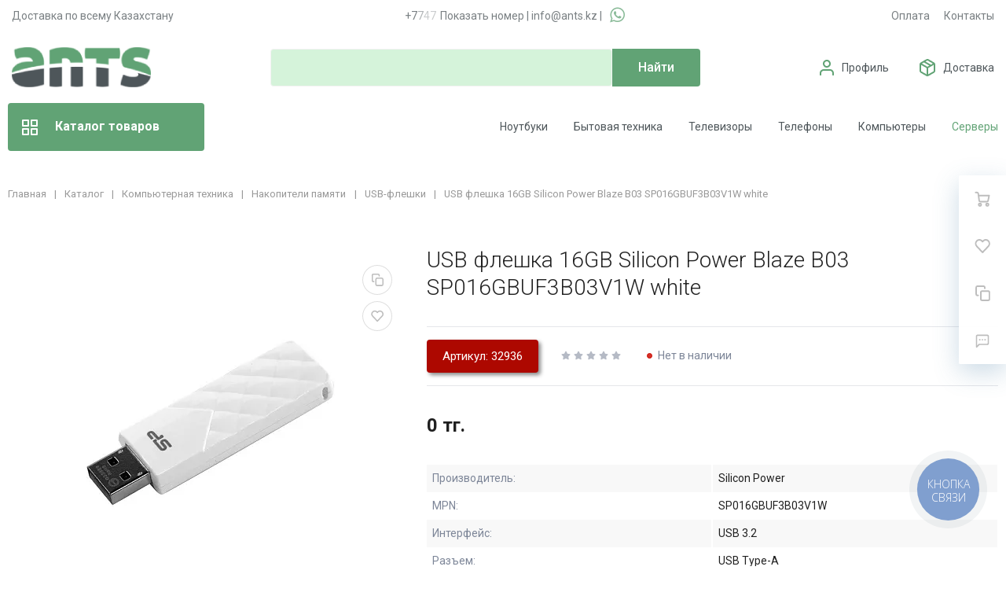

--- FILE ---
content_type: text/html; charset=UTF-8
request_url: https://ants.kz/catalog/usb-fleshki/32936-16gb-blaze-b03-sp016gbuf3b03v1w-usb-3-2-white/
body_size: 99482
content:
<!DOCTYPE html>
<html xml:lang="ru" lang="ru">
<head>
		<meta http-equiv="Content-Type" content="text/html; charset=UTF-8" />
<meta name="robots" content="index, follow" />
<meta name="description" content="Купить USB флешка 16GB Silicon Power Blaze B03 SP016GBUF3B03V1W white в Алматы | Silicon Power | 16GB | ✓ Быстрая доставка по Казахстану ✓ Официальная гарантия ✓ Низкая цена ✓ Скидки и Акции" />
<link rel="canonical" href="https://ants.kz/catalog/usb-fleshki/32936-16gb-blaze-b03-sp016gbuf3b03v1w-usb-3-2-white/" />
<script type="text/javascript" data-skip-moving="true">(function(w, d, n) {var cl = "bx-core";var ht = d.documentElement;var htc = ht ? ht.className : undefined;if (htc === undefined || htc.indexOf(cl) !== -1){return;}var ua = n.userAgent;if (/(iPad;)|(iPhone;)/i.test(ua)){cl += " bx-ios";}else if (/Android/i.test(ua)){cl += " bx-android";}cl += (/(ipad|iphone|android|mobile|touch)/i.test(ua) ? " bx-touch" : " bx-no-touch");cl += w.devicePixelRatio && w.devicePixelRatio >= 2? " bx-retina": " bx-no-retina";var ieVersion = -1;if (/AppleWebKit/.test(ua)){cl += " bx-chrome";}else if ((ieVersion = getIeVersion()) > 0){cl += " bx-ie bx-ie" + ieVersion;if (ieVersion > 7 && ieVersion < 10 && !isDoctype()){cl += " bx-quirks";}}else if (/Opera/.test(ua)){cl += " bx-opera";}else if (/Gecko/.test(ua)){cl += " bx-firefox";}if (/Macintosh/i.test(ua)){cl += " bx-mac";}ht.className = htc ? htc + " " + cl : cl;function isDoctype(){if (d.compatMode){return d.compatMode == "CSS1Compat";}return d.documentElement && d.documentElement.clientHeight;}function getIeVersion(){if (/Opera/i.test(ua) || /Webkit/i.test(ua) || /Firefox/i.test(ua) || /Chrome/i.test(ua)){return -1;}var rv = -1;if (!!(w.MSStream) && !(w.ActiveXObject) && ("ActiveXObject" in w)){rv = 11;}else if (!!d.documentMode && d.documentMode >= 10){rv = 10;}else if (!!d.documentMode && d.documentMode >= 9){rv = 9;}else if (d.attachEvent && !/Opera/.test(ua)){rv = 8;}if (rv == -1 || rv == 8){var re;if (n.appName == "Microsoft Internet Explorer"){re = new RegExp("MSIE ([0-9]+[\.0-9]*)");if (re.exec(ua) != null){rv = parseFloat(RegExp.$1);}}else if (n.appName == "Netscape"){rv = 11;re = new RegExp("Trident/.*rv:([0-9]+[\.0-9]*)");if (re.exec(ua) != null){rv = parseFloat(RegExp.$1);}}}return rv;}})(window, document, navigator);</script>


<link href="/bitrix/js/ui/fonts/opensans/ui.font.opensans.css?17632120292599" type="text/css"  rel="stylesheet" />
<link href="/bitrix/js/main/popup/dist/main.popup.bundle.css?176321202226961" type="text/css"  rel="stylesheet" />
<link href="/bitrix/cache/css/s1/megamart_default/page_8868d2657f3cadf1050685d1903a02a3/page_8868d2657f3cadf1050685d1903a02a3_v1.css?176790387540424" type="text/css"  rel="stylesheet" />
<link href="/bitrix/cache/css/s1/megamart_default/template_30c7c676b702be0f5da109b4ec4900b5/template_30c7c676b702be0f5da109b4ec4900b5_v1.css?1767903875763668" type="text/css"  data-template-style="true" rel="stylesheet" />







<link href="https://ants.kz/favicon.ico" rel="shortcut icon"  type="image/x-icon">
<meta http-equiv="X-UA-Compatible" content="IE=edge">
<meta name="viewport" content="width=device-width, initial-scale=1 shrink-to-fit">
<script data-skip-moving="true">
	(function () {
		window.RS = window.RS || {};
			window.RS.Options = {'siteDir':'/','fixingCompactHeader':true,'compactHeaderSelector':'.js-compact-header','defaultPopupType':'window'}
		})();
	</script>
<link href="https://fonts.googleapis.com/css?family=Roboto:300,300i,400,400i,500,500i,700,700i,900,900i&amp;subset=cyrillic-ext" rel="stylesheet">
<meta property="og:type" content="website">
<meta property="twitter:card" content="summary">
<meta property="og:site_name" content="Компьютерная и бытовая техника">
<meta property="og:url" content="https://ants.kz/catalog/usb-fleshki/32936-16gb-blaze-b03-sp016gbuf3b03v1w-usb-3-2-white/">
<meta property="og:title" content="USB флешка 16GB Silicon Power Blaze B03 SP016GBUF3B03V1W white купить в Алматы по выгодной цене | интернет-магазин ANTS.KZ">
<meta property="og:description" content="Купить USB флешка 16GB Silicon Power Blaze B03 SP016GBUF3B03V1W white в Алматы | Silicon Power | 16GB | ✓ Быстрая доставка по Казахстану ✓ Официальная гарантия ✓ Низкая цена ✓ Скидки и Акции">
<meta property="og:image" content="https://ants.kz">



	<title>USB флешка 16GB Silicon Power Blaze B03 SP016GBUF3B03V1W white купить в Алматы по выгодной цене | интернет-магазин ANTS.KZ</title>
		<style>
@import url('https://fonts.googleapis.com/css2?family=Roboto:wght@100;300&display=swap');
</style>
	<meta name="yandex-verification" content="23a63039da33661f" />

<!-- SEO EXPERT 002 20250107 -->
<!-- Google Tag Manager (оставляем только его) -->
<meta name="facebook-domain-verification" content="9gadrkeiy640k8dx6b81uroidc58n1" />
		<link rel="stylesheet" href="/bitrix/templates/megamart_default/assets/styles/font-awesome/css/font-awesome.min.css">
</head>
<body class="rs-megamart cw_normal ff-roboto fs-medium catalog">
<!-- Google Tag Manager (noscript) -->
<noscript><iframe src="https://www.googletagmanager.com/ns.html?id=GTM-52NWHNK"
height="0" width="0" style="display:none;visibility:hidden"></iframe></noscript>
<!-- End Google Tag Manager (noscript) -->

		<div id="svg-icons" style="display: none;"></div>

		<!--'start_frame_cache_FKauiI'--><!--'end_frame_cache_FKauiI'--><!--'start_frame_cache_GkCugc'--><!--'end_frame_cache_GkCugc'--><!--'start_frame_cache_uoeuTo'--><!--'end_frame_cache_uoeuTo'--><!--'start_frame_cache_f24kZX'--><!--'end_frame_cache_f24kZX'-->	<div class="l-page">
		<div id="panel"></div>
		<div class="l-page__compact">
			<div class="js-compact-header">
	<div class="l-compact-header js-fix-scroll">
		<div class="container">
			<div class="l-compact-header__blocks s1">

				<div class="l-compact-header__block l-compact-header__block--menu">
					<button class="hamburger hamburger--squeeze hamburger--text text-left d-block1" data-compact-menu-toggle>
						<!-- #2 -->
						<div class="hamburger__box">
							<div class="hamburger__inner"></div>
						</div>
					</button>
				</div>

				<div class="l-compact-header__block l-compact-header__block--logo">
					<a class="b-compact-logo" href="/">
						<svg version="1.2" baseProfile="tiny-ps" xmlns="http://www.w3.org/2000/svg" viewBox="0 0 177 51" width="177" height="51">
	<defs>
		<image  width="177" height="51" id="img1" href="[data-uri]"/>
	</defs>
	<style>
		tspan { white-space:pre }
	</style>
	<use id="Background" href="#img1" x="0" y="0" />
</svg>					</a>
				</div>
				
				<div class="phone-header-mobilee">
					<a class="phone-header-mobilee-a" href="tel:+77076585055"><i class="fa fa-phone"></i></a>
					<a class="binct-phone-number-1 a-phone" href="tel:+77076585055">+7 (707) 658-50-55</a> <span>|</span> <a target="_blank" class="a-whatsapp" onclick="ym(45304008, 'reachGoal', '777'); return true;" href="https://wa.me/+77070178584/?text=Здравствуйте!%20Меня%20интересует%20товар%20по%20наличию"><i class="fa fa-whatsapp"></i></a>
				</div>

				<div class="l-compact-header__block l-compact-header__block--search" id="displayNone" style="display: block;">
                     	<div class="w-100">
		<a href="#" class="compact-search-button d-md-none" data-compact-search-open>
			<svg class="icon-svg"><use xlink:href="#svg-search"></use></svg>
		</a>
		<div class="compact-search mx-auto" id="compact-title-search" >
			<form action="/search/index.php" class="compact-search__form">
				<div class="compact-search__close">
					<a href="#" data-compact-search-close>
						<svg class="icon-svg" ><use xlink:href="#svg-nav-arrow-left"></use></svg>
					</a>
				</div>
				<div class="compact-search__input">
					<div class="form-group bmd-form-group">
						<input id="compact-title-search-input" class="bmd-form-control" type="text" name="q" value="" maxlength="50" autocomplete="off" placeholder="Я ищу..." />
					</div>
				</div>
				<div class="compact-search__button">
					<button name="s" type="submit">
						<svg class="icon-svg"><use xlink:href="#svg-search"></use></svg>
					</button>
				</div>
			</form>
		</div>
	</div>
				</div>

				<div class="l-compact-header__block l-compact-header__block--personal">
					<div class="b-header-user b-header-user--r-lg" id="rs_mm_compact_header_user">
	<!--'start_frame_cache_rs_mm_compact_header_user'-->			<a href="/auth/" class="b-header-user__icon">
			<svg class="icon-svg"><use xlink:href="#svg-user"></use></svg>
		</a>
		<div class="b-header-user__personal">
			<div class="d-block"><span class="font-weight-bold">Мой кабинет</span></div>
			<div class="d-block small text-primary">
				<a class="text-primary" href="/auth/">Войти</a>
				|
				<a class="text-primary" href="/auth/?register=yes">Регистрация</a>
				<svg class="icon-svg text-secondary lh-0"><use xlink:href="#svg-chevron-right"></use></svg>
			</div>
		</div>
	
	<!--'end_frame_cache_rs_mm_compact_header_user'--></div>				</div>

				<div class="l-compact-header__block l-compact-header__block--icons">
				<a target="_blank" class="c-icon-count js-global-whatsapp" onclick="ym(45304008, 'reachGoal', '777'); return true;" href="https://wa.me/+77076585055/?text=Здравствуйте!%20Меня%20интересует%20товар%20по%20наличию"><i class="fa fa-whatsapp"></i></a>
					<!--'start_frame_cache_favorite-icon-KeZ4bW-frame'-->	<a href="/personal/wishlist/" class="c-icon-count js-global-favorite" title="Избранное" id="favorite-icon-KeZ4bW" aria-label="Избранное">
		<svg class="icon-svg"><use xlink:href="#svg-heart"></use></svg>
		<span class="c-icon-count__quantity js-global-favorite__count">0</span>
	</a>
<!--'end_frame_cache_favorite-icon-KeZ4bW-frame'--><!--'start_frame_cache_favorite-icon-Jsmri3-frame'-->	<a href="/catalog/compare/" class="c-icon-count js-global-compare" title="Сравнение" id="favorite-icon-Jsmri3" aria-label="Сравнение">
		<svg class="icon-svg"><use xlink:href="#svg-copy"></use></svg>
		<span class="c-icon-count__quantity js-global-compare__count">0</span>
	</a>
<!--'end_frame_cache_favorite-icon-Jsmri3-frame'--><!--'start_frame_cache_cart-icon-XLf2uK-frame'-->	<a href="/personal/cart/" class="c-icon-count js-global-cart" title="Ваша корзина" id="cart-icon-XLf2uK" aria-label="Ваша корзина">
		<svg class="icon-svg"><use xlink:href="#svg-cart"></use></svg>
		<span class="c-icon-count__quantity js-global-cart__count">0</span>
	</a>
<!--'end_frame_cache_cart-icon-XLf2uK-frame'-->				</div>

			</div>
		</div>
	</div>

	</div>
		</div>
		
		<div class="l-page__header mb-md-6">
			<header class="l-head l-head--type3 l-head--primary">
   <div class="l-head__main">
      <div class="position-relative bg-light">
         <div class="container header-top">
            <div class="displayNone" id="displayNone" style="display: block;">
               <div id="headerTopNew1" class="headerTopNew1">
                  <div class="block block-1">Доставка по всему Казахстану</div>
				   <div class="block block-2"><a class="binct-phone-number-1" href="tel:+77076585055">+7 (707) 658-50-55</a> | <a href="mailto:info@ants.kz">info@ants.kz</a> | <a target="_blank" onclick="ym(45304008, 'reachGoal', '777'); return true;" class="a-whatsapp" href="https://wa.me/+77070178584/?text=Здравствуйте!%20Меня%20интересует%20товар%20по%20наличию"><i class="fa fa-whatsapp" aria-hidden="true"></i></a></div>
                  <div class="block block-3">
                     <ul class="menu">
                        <li><a href="https://ants.kz/oplata/">Оплата</a></li>
                        <li><a href="https://ants.kz/contacts/">Контакты</a></li>
                     </ul>
                  </div>
               </div>
            </div>
            <div class="displayNone" id="displayNone" style="display: block;">
               <div class="l-head__logo-slogan d-flex align-items-center justify-content-between py-5">
                  <div class="l-head__logo d-flex align-items-center mr-4">
                     <div class="d-block">
                        <a class="b-header-logo" href="/">
                        <svg version="1.2" baseProfile="tiny-ps" xmlns="http://www.w3.org/2000/svg" viewBox="0 0 177 51" width="177" height="51">
	<defs>
		<image width="177" height="51" id="img1" href="[data-uri]"/>
		<image width="177" height="51" id="img1" href="[data-uri]"/>
	</defs>
	<style>
		tspan { white-space:pre }
	</style>
	<use id="Background" href="#img1" x="0" y="0" />
</svg>                        </a>
                     </div>
                  </div>
                  <div class="l-head__search d-flex flex-md-grow-1 flex-lg-grow-0 align-items-center mx-4 s0">
                     <div class="display-none">
<div class="search-form header-search-form">
	<form action="/search/index.php" id="inheader-title-search">
		<input id="inheader-title-search-input" class="form-control search-form__input" type="text" name="q" value="" maxlength="50" autocomplete="off" placeholder="Я ищу...">
		<button name="s" type="submit" class="search-form__button">
			<svg class="icon-svg"><use xlink:href="#svg-search"></use></svg>
		</button>
	</form>
	</div>
</div>
<div id="smart-title-search" class="bx-searchtitle theme-blue">
	<form action="/search/index.php">
		<div class="bx-input-group">
			<input id="smart-title-search-input" placeholder="" type="text" name="q" value="" autocomplete="off" class="bx-form-control"/>
			<span class="bx-input-group-btn">
				<span class="bx-searchtitle-preloader view" id="smart-title-search_preloader_item"></span>
				<button class="" type="submit" name="s"></button>
			</span>
		</div>
	</form>
	
	</div>



                  </div>
                  <div class="l-head__controls d-flex align-items-center ml-4">
                     <div class="d-block">
                        <ul>
                           <!-- <li class="services"><a href="https://ants.kz/services/"><b>Сервис/Ремонт</b></a></li> --!>
                           <li><img src="https://ants.kz/icons/profile-img.png" /><a href="https://ants.kz/personal/">Профиль</a></li>
                           <li><img src="https://ants.kz/icons/dostavka-img.png" /><a href="https://ants.kz/dostavka/">Доставка</a></li>
                           <li><img src="https://ants.kz/icons/korzina-img.png" /><a href="https://ants.kz/personal/cart/">Корзина</a></li>
                        </ul>
                     </div>
                  </div>
               </div>
            </div>
         </div>
         <div class="displayNone" id="displayNone" style="display: block;">
            <div class="l-head__line bg-primary">
               <div class="container js-menu-container">
                  <div class="l-head__line-inner d-flex l-head__menu">
                     <div class="d-flex flex-grow-1 flex-shrink-1">
                        <input type="checkbox" id="pseudoBtn" />
                        <label for="pseudoBtn" class="btnpseudoBtn">
                           <svg class="icon-svg">
                              <use xlink:href="#svg-view-card"></use>
                           </svg>
                           Каталог товаров 
                        </label>
						<div class="new-menu">
						   <div class="new-menu-container">
							  <div class="mmenu-vertical-item mmenu-vertical-item--dd-item level-1 has-children hover kompyuternaya-tekhnika">
								 <a href="/catalog/kompyuternaya-tekhnika/" class="mmenu-vertical-item__link"><img src="/bitrix/templates/megamart_default/assets/images/icons/menu/kompyuternaya-tekhnika.webp" />Компьютерная техника <svg class="icon-svg"><use xlink:href="#svg-chevron-right""></use></svg></a>
								 <div class="mmenu-vertical-item__dropdown-container">									
									<ul class="mmenu-vertical-item__dropdown">
									<div class="ul-block-td">
									   <li class="mmenu-vertical-item mmenu-vertical-item--dd-item level-2 has-children">
										  <a href="/catalog/kompyutery-i-noutbuki/" class="mmenu-vertical-item__link">
										  Компьютеры и ноутбуки		</a>
										  <div class="mmenu-vertical-item__dropdown">
											 <div class="mmenu-vertical-item mmenu-vertical-item--dd-item level-3">
												<a href="/catalog/noutbuki/" class="mmenu-vertical-item__link">Ноутбуки</a>
											 </div>
											 <div class="mmenu-vertical-item mmenu-vertical-item--dd-item level-3">
												<a href="/catalog/sistemnye-bloki/" class="mmenu-vertical-item__link">Персональные компьютеры (Системные блоки)</a>
											 </div>
											 <div class="mmenu-vertical-item mmenu-vertical-item--dd-item level-3">
												<a href="/catalog/monobloki/" class="mmenu-vertical-item__link">Моноблоки</a>
											 </div>
										  </div>
									   </li>
									   <li class="mmenu-vertical-item mmenu-vertical-item--dd-item level-2 has-children">
										  <a href="/catalog/komplektuyushchie-dlya-pk/" class="mmenu-vertical-item__link">Комплектующие для ПК</a>
										  <div class="mmenu-vertical-item__dropdown">
											 <div class="mmenu-vertical-item mmenu-vertical-item--dd-item level-3">
												<a href="/catalog/protsessory/" class="mmenu-vertical-item__link">Процессоры</a>
											 </div>
											 <div class="mmenu-vertical-item mmenu-vertical-item--dd-item level-3">
												<a href="/catalog/materinskie-platy/" class="mmenu-vertical-item__link">Материнские платы</a>
											 </div>
											 <div class="mmenu-vertical-item mmenu-vertical-item--dd-item level-3">
												<a href="/catalog/videokarty/" class="mmenu-vertical-item__link">Видеокарты</a>
											 </div>
											 <div class="mmenu-vertical-item mmenu-vertical-item--dd-item level-3">
												<a href="/catalog/operativnaya-pamyat/" class="mmenu-vertical-item__link">Оперативная память</a>
											 </div>
											 <div class="mmenu-vertical-item mmenu-vertical-item--dd-item level-3">
												<a href="/catalog/bloki-pitaniya/" class="mmenu-vertical-item__link">Блоки питания</a>
											 </div>
											 <div class="mmenu-vertical-item mmenu-vertical-item--dd-item level-3">
												<a href="/catalog/sistemy-okhlazhdeniya/" class="mmenu-vertical-item__link">Системы охлаждения</a>
											 </div>
											 <div class="mmenu-vertical-item mmenu-vertical-item--dd-item level-3">
												<a href="/catalog/sistemy-zhidkostnogo-okhlazhdeniya/" class="mmenu-vertical-item__link">Системы жидкостного охлаждения</a>
											 </div>
											 <div class="mmenu-vertical-item mmenu-vertical-item--dd-item level-3">
												<a href="/catalog/komplektuyushchie-dlya-vodyanogo-okhlazhdeniya/" class="mmenu-vertical-item__link">Комплектующие для водяного охлаждения</a>
											 </div>
											 <div class="mmenu-vertical-item mmenu-vertical-item--dd-item level-3">
												<a href="/catalog/ssd-nakopiteli/" class="mmenu-vertical-item__link">SSD-накопители</a>
											 </div>
											 <div class="mmenu-vertical-item mmenu-vertical-item--dd-item level-3">
												<a href="/catalog/zhestkiy-disk-hdd/" class="mmenu-vertical-item__link">Жёсткие диски HDD</a>
											 </div>
											 <div class="mmenu-vertical-item mmenu-vertical-item--dd-item level-3">
												<a href="/catalog/zvukovye-karty/" class="mmenu-vertical-item__link">Звуковые карты</a>
											 </div>
											 <div class="mmenu-vertical-item mmenu-vertical-item--dd-item level-3">
												<a href="/catalog/korpusa-dlya-kompyuterov/" class="mmenu-vertical-item__link">Корпуса для компьютеров</a>
											 </div>
											 <div class="mmenu-vertical-item mmenu-vertical-item--dd-item level-3">
												<a href="/catalog/opticheskie-privody/" class="mmenu-vertical-item__link">Оптические приводы</a>
											 </div>
											 <div class="mmenu-vertical-item mmenu-vertical-item--dd-item level-3">
												<a href="/catalog/osveshchenie-dlya-sistemnykh-blokov/" class="mmenu-vertical-item__link">Освещение для системных блоков</a>
											 </div>
											 <div class="mmenu-vertical-item mmenu-vertical-item--dd-item level-3">
												<a href="/catalog/termopasta/" class="mmenu-vertical-item__link">Термопаста</a>
											 </div>
										  </div>
									   </li>
									   </div>
									   <div class="ul-block-td">
									   <li class="mmenu-vertical-item mmenu-vertical-item--dd-item level-2 has-children">
										  <a href="/catalog/periferiya-i-aksessuary/" class="mmenu-vertical-item__link">Периферия и аксессуары</a>
										  <div class="mmenu-vertical-item__dropdown">
											 <div class="mmenu-vertical-item mmenu-vertical-item--dd-item level-3">
												<a href="/catalog/monitory/" class="mmenu-vertical-item__link">Мониторы</a>
											 </div>
											 <div class="mmenu-vertical-item mmenu-vertical-item--dd-item level-3">
												<a href="/catalog/klaviatury/" class="mmenu-vertical-item__link">Клавиатуры</a>
											 </div>
											 <div class="mmenu-vertical-item mmenu-vertical-item--dd-item level-3">
												<a href="/catalog/myshki/" class="mmenu-vertical-item__link">Мышки</a>
											 </div>
											 <div class="mmenu-vertical-item mmenu-vertical-item--dd-item level-3">
												<a href="/catalog/kovriki-dlya-myshek/" class="mmenu-vertical-item__link">Коврики для мышек</a>
											 </div>
											 <div class="mmenu-vertical-item mmenu-vertical-item--dd-item level-3">
												<a href="/catalog/graficheskie-planshety/" class="mmenu-vertical-item__link">Графические планшеты</a>
											 </div>
											 <div class="mmenu-vertical-item mmenu-vertical-item--dd-item level-3">
												<a href="/catalog/veb-kamery/" class="mmenu-vertical-item__link">Веб-камеры</a>
											 </div>
											 <div class="mmenu-vertical-item mmenu-vertical-item--dd-item level-3">
												<a href="/catalog/vneshnie-boksy-dlya-nakopiteley/" class="mmenu-vertical-item__link">Внешние боксы для накопителей</a>
											 </div>
											 <div class="mmenu-vertical-item mmenu-vertical-item--dd-item level-3">
												<a href="/catalog/usb-razvetviteli/" class="mmenu-vertical-item__link">USB-разветвители</a>
											 </div>
											 <div class="mmenu-vertical-item mmenu-vertical-item--dd-item level-3">
												<a href="/catalog/chistyashchie-sredstva-dlya-tsifrovoy-tekhniki/" class="mmenu-vertical-item__link">Чистящие средства для цифровой техники</a>
											 </div>
											 <div class="mmenu-vertical-item mmenu-vertical-item--dd-item level-3">
												<a href="/catalog/geympady/" class="mmenu-vertical-item__link">Геймпады</a>
											 </div>
											 <div class="mmenu-vertical-item mmenu-vertical-item--dd-item level-3">
												<a href="/catalog/okhlazhdayushchie-podstavki-dlya-noutbukov/" class="mmenu-vertical-item__link">Охлаждающие подставки для ноутбуков</a>
											 </div>
											 <div class="mmenu-vertical-item mmenu-vertical-item--dd-item level-3">
												<a href="/catalog/ryukzaki-i-sumki-dlya-noutbukov/" class="mmenu-vertical-item__link">Рюкзаки и сумки для ноутбуков</a>
											 </div>
											 <div class="mmenu-vertical-item mmenu-vertical-item--dd-item level-3">
												<a href="/catalog/zaryadnye-ustroystva-dlya-noutbukov/" class="mmenu-vertical-item__link">Зарядные устройства для ноутбуков</a>
											 </div>
											 <div class="mmenu-vertical-item mmenu-vertical-item--dd-item level-3">
												<a href="/catalog/akkumulyatory-dlya-noutbukov/" class="mmenu-vertical-item__link">Аккумуляторы для ноутбуков</a>
											 </div>
											 <div class="mmenu-vertical-item mmenu-vertical-item--dd-item level-3">
												<a href="/catalog/naushniki-i-garnitury/" class="mmenu-vertical-item__link">Наушники и гарнитуры</a>
											 </div>
											 <div class="mmenu-vertical-item mmenu-vertical-item--dd-item level-3">
												<a href="/catalog/kompyuternye-kolonki/" class="mmenu-vertical-item__link">Компьютерные колонки</a>
											 </div>
											 <div class="mmenu-vertical-item mmenu-vertical-item--dd-item level-3">
												<a href="/catalog/kartridery/" class="mmenu-vertical-item__link">Картридеры</a>
											 </div>
										  </div>
									   </li>
									   <li class="mmenu-vertical-item mmenu-vertical-item--dd-item level-2 has-children">
										  <a href="/catalog/kompyuternaya-mebel/" class="mmenu-vertical-item__link">
										  Компьютерная мебель				</a>
										  <div class="mmenu-vertical-item__dropdown">
											 <div class="mmenu-vertical-item mmenu-vertical-item--dd-item level-3">
												<a href="/catalog/igrovye-kresla/" class="mmenu-vertical-item__link">
												Игровые кресла				</a>
											 </div>
											 <div class="mmenu-vertical-item mmenu-vertical-item--dd-item level-3">
												<a href="/catalog/igrovye-stoly/" class="mmenu-vertical-item__link">
												Игровые столы				</a>
											 </div>
										  </div>
									   </li>
									   </div>
									   <div class="ul-block-td">
									   <li class="mmenu-vertical-item mmenu-vertical-item--dd-item level-2 has-children">
										  <a href="/catalog/nakopiteli-pamyati/" class="mmenu-vertical-item__link">Накопители памяти</a>
										  <div class="mmenu-vertical-item__dropdown">
											 <div class="mmenu-vertical-item mmenu-vertical-item--dd-item level-3">
												<a href="/catalog/vneshnie-zhestkie-diski/" class="mmenu-vertical-item__link">Внешние жёсткие диски</a>
											 </div>
											 <div class="mmenu-vertical-item mmenu-vertical-item--dd-item level-3">
												<a href="/catalog/vneshnie-ssd-nakopiteli/" class="mmenu-vertical-item__link">Внешние SSD накопители</a>
											 </div>
											 <div class="mmenu-vertical-item mmenu-vertical-item--dd-item level-3">
												<a href="/catalog/karty-pamyati/" class="mmenu-vertical-item__link">Карты памяти</a>
											 </div>
											 <div class="mmenu-vertical-item mmenu-vertical-item--dd-item level-3">
												<a href="/catalog/usb-fleshki/" class="mmenu-vertical-item__link">USB-флешки</a>
											 </div>
											 <div class="mmenu-vertical-item mmenu-vertical-item--dd-item level-3">
												<a href="/catalog/diski-cd-dvd/" class="mmenu-vertical-item__link">Диски CD-DVD</a>
											 </div>
										  </div>
									   </li>
									   <li class="mmenu-vertical-item mmenu-vertical-item--dd-item level-2 has-children">
										  <a href="/catalog/kabeli/" class="mmenu-vertical-item__link">Кабели</a>
										  <div class="mmenu-vertical-item__dropdown">
											 <div class="mmenu-vertical-item mmenu-vertical-item--dd-item level-3">
												<a href="/catalog/kompyuternye-kabeli-i-perekhodniki/" class="mmenu-vertical-item__link">Компьютерные кабели и переходники</a>
											 </div>
											 <div class="mmenu-vertical-item mmenu-vertical-item--dd-item level-3">
												<a href="/catalog/kabeli-pitaniya/" class="mmenu-vertical-item__link">Кабели питания</a>
											 </div>	
											 <div class="mmenu-vertical-item mmenu-vertical-item--dd-item level-3">
												<a href="/catalog/videokabeli-i-perekhodniki/" class="mmenu-vertical-item__link">Видеокабели и переходники</a>
											 </div>										 
										  </div>
									   </li>
									   <li class="mmenu-vertical-item mmenu-vertical-item--dd-item level-2 has-children">
										  <a href="/catalog/bespereboynoe-elektropitanie/" class="mmenu-vertical-item__link">
										  Бесперебойное электропитание				</a>
										  <div class="mmenu-vertical-item__dropdown">
											 <div class="mmenu-vertical-item mmenu-vertical-item--dd-item level-3">
												<a href="/catalog/istochnik-bespereboynogo-pitaniya/" class="mmenu-vertical-item__link">
												Источник бесперебойного питания				</a>
											 </div>
											 <div class="mmenu-vertical-item mmenu-vertical-item--dd-item level-3">
												<a href="/catalog/stabilizatory-napryazheniya/" class="mmenu-vertical-item__link">
												Стабилизаторы напряжения				</a>
											 </div>
											 <div class="mmenu-vertical-item mmenu-vertical-item--dd-item level-3">
												<a href="/catalog/akkumulyatory-dlya-ibp/" class="mmenu-vertical-item__link">
												Аккумуляторы для ИБП				</a>
											 </div>
											 <div class="mmenu-vertical-item mmenu-vertical-item--dd-item level-3"><a href="/catalog/setevye-filtry-i-udliniteli/" class="mmenu-vertical-item__link">Сетевые фильтры и удлинители</a></div>
											 <div class="mmenu-vertical-item mmenu-vertical-item--dd-item level-3"><a href="/catalog/invertory-napryazheniya/" class="mmenu-vertical-item__link">Инверторы напряжения</a></div>
										  </div>
									   </li>
									   <li class="mmenu-vertical-item mmenu-vertical-item--dd-item level-2 has-children">
										  <a href="/catalog/soft/" class="mmenu-vertical-item__link">Программное обеспечение</a>
										  <div class="mmenu-vertical-item__dropdown">
											 <div class="mmenu-vertical-item mmenu-vertical-item--dd-item level-3">
												<a href="/catalog/operatsionnye-sistemy/" class="mmenu-vertical-item__link">
												Операционные системы				</a>
											 </div>
											 <div class="mmenu-vertical-item mmenu-vertical-item--dd-item level-3">
												<a href="/catalog/ofisnye-programmy/" class="mmenu-vertical-item__link">
												Офисные программы				</a>
											 </div>
											 <div class="mmenu-vertical-item mmenu-vertical-item--dd-item level-3">
												<a href="/catalog/antivirusy/" class="mmenu-vertical-item__link">
												Антивирусы				</a>
											 </div>
										  </div>
									   </li>
									   </div>
									</ul>
									
									
								 </div>
							  </div>
							  <div class="mmenu-vertical-item mmenu-vertical-item--dd-item level-1 has-children">
								 <a href="/catalog/servernoe-oborudovanie/" class="mmenu-vertical-item__link"><img src="/bitrix/templates/megamart_default/assets/images/icons/menu/servernoe-oborudovanie.webp" /> Серверное оборудование <svg class="icon-svg"><use xlink:href="#svg-chevron-right""></use></svg></a>
								 <div class="mmenu-vertical-item__dropdown-container">
									<ul class="mmenu-vertical-item__dropdown">
									   <li class="mmenu-vertical-item mmenu-vertical-item--dd-item level-2 has-children">
										  <a href="/catalog/servery-skhd-nas/" class="mmenu-vertical-item__link">
										  Серверы				</a>
										  <div class="mmenu-vertical-item__dropdown">
											 <div class="mmenu-vertical-item mmenu-vertical-item--dd-item level-3">
												<a href="/catalog/servery/" class="mmenu-vertical-item__link">
												Серверы				</a>
											 </div>
											 <div class="mmenu-vertical-item mmenu-vertical-item--dd-item level-3">
												<a href="/catalog/sistemy-khraneniya-dannykh/" class="mmenu-vertical-item__link">
												Системы хранения данных				</a>
											 </div>
										  </div>
									   </li>


									   <li class="mmenu-vertical-item mmenu-vertical-item--dd-item level-2 has-children">
										  <a href="/catalog/komplektuyushchie-dlya-servera/" class="mmenu-vertical-item__link">
										  Комплектующие для сервера				</a>
										  <div class="mmenu-vertical-item__dropdown">
											 <div class="mmenu-vertical-item mmenu-vertical-item--dd-item level-3">
												<a href="/catalog/servernye-protsessory/" class="mmenu-vertical-item__link">
												Серверные процессоры				</a>
											 </div>
											 <div class="mmenu-vertical-item mmenu-vertical-item--dd-item level-3">
												<a href="/catalog/servernaya-pamyat/" class="mmenu-vertical-item__link">
												Серверная память				</a>
											 </div>
											 <div class="mmenu-vertical-item mmenu-vertical-item--dd-item level-3">
												<a href="/catalog/servernye-materinskie-platy/" class="mmenu-vertical-item__link">
												Серверные материнские платы				</a>
											 </div>
											 <div class="mmenu-vertical-item mmenu-vertical-item--dd-item level-3">
												<a href="/catalog/servernye-shkafy/" class="mmenu-vertical-item__link">
												Серверные шкафы				</a>
											 </div>
											 <div class="mmenu-vertical-item mmenu-vertical-item--dd-item level-3">
												<a href="/catalog/aksessuary-dlya-shkafov-i-stoek/" class="mmenu-vertical-item__link">
												Аксессуары для шкафов и стоек				</a>
											 </div>
											 <div class="mmenu-vertical-item mmenu-vertical-item--dd-item level-3">
												<a href="/catalog/servernye-ssd/" class="mmenu-vertical-item__link">Серверные SSD-накопители</a>
											 </div>
											 <div class="mmenu-vertical-item mmenu-vertical-item--dd-item level-3">
												<a href="/catalog/servernye-hdd/" class="mmenu-vertical-item__link">Серверные жёсткие диски HDD</a>
											 </div>
											 <div class="mmenu-vertical-item mmenu-vertical-item--dd-item level-3">
												<a href="/catalog/korpusa-dlya-serverov/" class="mmenu-vertical-item__link">
												Корпуса для серверов				</a>
											 </div>
										  </div>
									   </li>
									   
									</ul>
								 </div>
							  </div>
							  <div class="mmenu-vertical-item mmenu-vertical-item--dd-item level-1 has-children">
								 <a href="/catalog/setevoe-oborudovanie/" class="mmenu-vertical-item__link"><img src="/bitrix/templates/megamart_default/assets/images/icons/menu/setevoe-oborudovanie.webp" /> Сетевое оборудование <svg class="icon-svg"><use xlink:href="#svg-chevron-right""></use></svg></a>
								 <div class="mmenu-vertical-item__dropdown-container">
									<ul class="mmenu-vertical-item__dropdown">
									<div class="ul-block-td">
									   <li class="mmenu-vertical-item mmenu-vertical-item--dd-item level-2 has-children">
										  <a href="/catalog/aktivnoe-setevoe-oborudovanie/" class="mmenu-vertical-item__link">
										  Активное сетевое оборудование				</a>
										  <div class="mmenu-vertical-item__dropdown">
											 <div class="mmenu-vertical-item mmenu-vertical-item--dd-item level-3">
												<a href="/catalog/adsl-modemy/" class="mmenu-vertical-item__link">
												ADSL Модемы				</a>
											 </div>
											 <div class="mmenu-vertical-item mmenu-vertical-item--dd-item level-3">
												<a href="/catalog/wi-fi-routery/" class="mmenu-vertical-item__link">
												Wi-Fi-роутеры				</a>
											 </div>
											 <div class="mmenu-vertical-item mmenu-vertical-item--dd-item level-3">
												<a href="/catalog/kommutatory-svitchi/" class="mmenu-vertical-item__link">
												Коммутаторы (Свитчи)				</a>
											 </div>
											 <div class="mmenu-vertical-item mmenu-vertical-item--dd-item level-3">
												<a href="/catalog/tochki-dostupa/" class="mmenu-vertical-item__link">
												Точки доступа				</a>
											 </div>
											 <div class="mmenu-vertical-item mmenu-vertical-item--dd-item level-3">
												<a href="/catalog/setevye-karty/" class="mmenu-vertical-item__link">
												Сетевые карты				</a>
											 </div>
											 <div class="mmenu-vertical-item mmenu-vertical-item--dd-item level-3">
												<a href="/catalog/usiliteli-povtoriteli-antenny/" class="mmenu-vertical-item__link">
												Усилители, Повторители, Антенны				</a>
											 </div>
										  </div>
									   </li>
									   </div>
									   <div class="ul-block-td">
									   <li class="mmenu-vertical-item mmenu-vertical-item--dd-item level-2 has-children">
										  <a href="/catalog/passivnoe-setevoe-oborudovanie/" class="mmenu-vertical-item__link">
										  Пассивное сетевое оборудование				</a>
										  <div class="mmenu-vertical-item__dropdown">
											 <div class="mmenu-vertical-item mmenu-vertical-item--dd-item level-3">
												<a href="/catalog/setevoy-kabel/" class="mmenu-vertical-item__link">
												Кабели витая пара				</a>
											 </div>
											 <div class="mmenu-vertical-item mmenu-vertical-item--dd-item level-3">
												<a href="/catalog/montazhnye-instrumenty/" class="mmenu-vertical-item__link">Монтажные инструменты</a>
											 </div>
											 <div class="mmenu-vertical-item mmenu-vertical-item--dd-item level-3">
												<a href="/catalog/komponenty-setevogo-oborudovaniya/" class="mmenu-vertical-item__link">
												Компоненты сетевого оборудования				</a>
											 </div>
										  </div>
									   </li>
									   </div>
									</ul>
								 </div>
							  </div>
							  <div class="mmenu-vertical-item mmenu-vertical-item--dd-item level-1 has-children">
								 <a href="/catalog/orgtekhnika/" class="mmenu-vertical-item__link"><img src="/bitrix/templates/megamart_default/assets/images/icons/menu/orgtekhnika.webp" /> Оргтехника и расходные материалы <svg class="icon-svg"><use xlink:href="#svg-chevron-right""></use></svg></a>
								 <div class="mmenu-vertical-item__dropdown-container">
									<ul class="mmenu-vertical-item__dropdown">
									<div class="ul-block-td">
									   <li class="mmenu-vertical-item mmenu-vertical-item--dd-item level-2 has-children">
										  <a href="/catalog/tekhnika-dlya-pechati/" class="mmenu-vertical-item__link">Техника для печати</a>
										  <div class="mmenu-vertical-item__dropdown">
											 <div class="mmenu-vertical-item mmenu-vertical-item--dd-item level-3">
												<a href="/catalog/printery/" class="mmenu-vertical-item__link">
												Принтеры				</a>
											 </div>
											 <div class="mmenu-vertical-item mmenu-vertical-item--dd-item level-3">
												<a href="/catalog/mnogofunktsionalnye-ustroystva-mfu/" class="mmenu-vertical-item__link">
												Многофункциональные устройства (МФУ)				</a>
											 </div>
											 <div class="mmenu-vertical-item mmenu-vertical-item--dd-item level-3">
												<a href="/catalog/skanery/" class="mmenu-vertical-item__link">
												Сканеры				</a>
											 </div>
											 <div class="mmenu-vertical-item mmenu-vertical-item--dd-item level-3">
												<a href="/catalog/plottery/" class="mmenu-vertical-item__link">
												Плоттеры				</a>
											 </div>	 
										  </div>
									   </li>
									   <li class="mmenu-vertical-item mmenu-vertical-item--dd-item level-2 has-children">
										  <a href="/catalog/ofisnoe-oborudovanie/" class="mmenu-vertical-item__link">
										  Офисное оборудование				</a>
										  <div class="mmenu-vertical-item__dropdown">
											 <div class="mmenu-vertical-item mmenu-vertical-item--dd-item level-3">
												<a href="/catalog/shredery/" class="mmenu-vertical-item__link">
												Шредеры				</a>
											 </div>
											 <div class="mmenu-vertical-item mmenu-vertical-item--dd-item level-3">
												<a href="/catalog/kalkulyatory/" class="mmenu-vertical-item__link">
												Калькуляторы				</a>
											 </div>
										  </div>
									   </li>
									   <li class="mmenu-vertical-item mmenu-vertical-item--dd-item level-2 has-children">
										  <a href="/catalog/tekhnika-dlya-poligrafii/" class="mmenu-vertical-item__link">
										  Техника для полиграфии				</a>
										  <div class="mmenu-vertical-item__dropdown">
                                             <div class="mmenu-vertical-item mmenu-vertical-item--dd-item level-3">
												<a href="/catalog/gilotiny/" class="mmenu-vertical-item__link">
												Гильотины				</a>
											 </div>  											 
                                             <div class="mmenu-vertical-item mmenu-vertical-item--dd-item level-3">
												<a href="/catalog/rezhushchie-plottery/" class="mmenu-vertical-item__link">
												Режущие плоттеры				</a>
											 </div>  											 
											 <div class="mmenu-vertical-item mmenu-vertical-item--dd-item level-3">
												<a href="/catalog/termopressy/" class="mmenu-vertical-item__link">
												Термопрессы				</a>
											 </div>  
											 <div class="mmenu-vertical-item mmenu-vertical-item--dd-item level-3">
												<a href="/catalog/bigovshchiki/" class="mmenu-vertical-item__link">
												Биговщики				</a>
											 </div> 
											 <div class="mmenu-vertical-item mmenu-vertical-item--dd-item level-3">
												<a href="/catalog/laminatory/" class="mmenu-vertical-item__link">
												Ламинаторы				</a>
											 </div>
											 <div class="mmenu-vertical-item mmenu-vertical-item--dd-item level-3">
												<a href="/catalog/pereplyetchiki/" class="mmenu-vertical-item__link">
												Переплётчики				</a>
											 </div>
											 <div class="mmenu-vertical-item mmenu-vertical-item--dd-item level-3">
												<a href="/catalog/dyrokoly/" class="mmenu-vertical-item__link">
												Дыроколы				</a>
											 </div> 
											 <div class="mmenu-vertical-item mmenu-vertical-item--dd-item level-3">
												<a href="/catalog/zapayshchiki-paketov/" class="mmenu-vertical-item__link">
												Запайщики пакетов				</a>
											 </div> 
											 <div class="mmenu-vertical-item mmenu-vertical-item--dd-item level-3">
												<a href="/catalog/narezchiki-vizitok/" class="mmenu-vertical-item__link">
												Нарезчики визиток				</a>
											 </div> 
											 <div class="mmenu-vertical-item mmenu-vertical-item--dd-item level-3">
												<a href="/catalog/obrezchiki-uglov/" class="mmenu-vertical-item__link">
												Обрезчики углов				</a>
											 </div> 
											 <div class="mmenu-vertical-item mmenu-vertical-item--dd-item level-3">
												<a href="/catalog/rezaki-dlya-bumagi/" class="mmenu-vertical-item__link">
												Резаки для бумаги				</a>
											 </div>
											 <div class="mmenu-vertical-item mmenu-vertical-item--dd-item level-3">
												<a href="/catalog/steplery/" class="mmenu-vertical-item__link">
												Степлеры				</a>
											 </div> 
											 <div class="mmenu-vertical-item mmenu-vertical-item--dd-item level-3">
												<a href="/catalog/termokleevye-mashiny/" class="mmenu-vertical-item__link">
												Термоклеевые машины				</a>
											 </div>
											 
										  </div>
									   </li>
									   </div>
									<div class="ul-block-td">
									   	<li class="mmenu-vertical-item mmenu-vertical-item--dd-item level-2 has-children">
										  <a href="/catalog/raskhodnye-materialy/" class="mmenu-vertical-item__link">Расходные материалы </a>
										  <div class="mmenu-vertical-item__dropdown">
											 <div class="mmenu-vertical-item mmenu-vertical-item--dd-item level-3">
												<a href="/catalog/kartridzhi-i-komplektuyushchie/" class="mmenu-vertical-item__link">
												Картриджи для принтеров				</a>
											 </div>
											 <div class="mmenu-vertical-item mmenu-vertical-item--dd-item level-3">
												<a href="/catalog/valy-zaryada/" class="mmenu-vertical-item__link">
												Валы заряда			</a>
											 </div>
												<div class="mmenu-vertical-item mmenu-vertical-item--dd-item level-3">
												<a href="/catalog/doziruyushchie-lezviya/" class="mmenu-vertical-item__link">
												Дозирующие лезвия			</a>
											    </div>
											 <div class="mmenu-vertical-item mmenu-vertical-item--dd-item level-3">
												<a href="/catalog/kruzhki-dlya-sublimatsii/" class="mmenu-vertical-item__link">
												Кружки для сублимации				</a>
											 </div>
											 <div class="mmenu-vertical-item mmenu-vertical-item--dd-item level-3">
												<a href="/catalog/magnitnye-valy/" class="mmenu-vertical-item__link">
												Магнитные валы			</a>
											    </div>
											 <div class="mmenu-vertical-item mmenu-vertical-item--dd-item level-3">
												<a href="/catalog/oblozhki-dlya-perepleta/" class="mmenu-vertical-item__link">
												Обложки для переплёта				</a>
											 </div>
											 <div class="mmenu-vertical-item mmenu-vertical-item--dd-item level-3">
												<a href="/catalog/plyenka-dlya-laminirovaniya/" class="mmenu-vertical-item__link">
												Плёнка для ламинирования				</a>
											 </div>
											 <div class="mmenu-vertical-item mmenu-vertical-item--dd-item level-3">
												<a href="/catalog/rakeli/" class="mmenu-vertical-item__link">
												Ракели			</a>
											    </div>
											 <div class="mmenu-vertical-item mmenu-vertical-item--dd-item level-3">
												<a href="/catalog/tonery-i-chernila/" class="mmenu-vertical-item__link">Тонеры и чернила для принтеров</a>
											 </div>
											 <div class="mmenu-vertical-item mmenu-vertical-item--dd-item level-3">
												<a href="/catalog/transfernaya-plyenka-fleks/" class="mmenu-vertical-item__link">Трансферная плёнка флекс</a>
											 </div>
											 <div class="mmenu-vertical-item mmenu-vertical-item--dd-item level-3">
												<a href="/catalog/bumaga-dlya-printerov/" class="mmenu-vertical-item__link">Бумага для принтеров</a>
											 </div>
											 <div class="mmenu-vertical-item mmenu-vertical-item--dd-item level-3">
												<a href="/catalog/chipy-dlya-kartridzhey/" class="mmenu-vertical-item__link">Чипы для картриджей</a>
											 </div>
											 <div class="mmenu-vertical-item mmenu-vertical-item--dd-item level-3">
												<a href="/catalog/fotobarabany-dlya-kartridzhey/" class="mmenu-vertical-item__link">Фотобарабаны для картриджей</a>
											 </div>
											 <div class="mmenu-vertical-item mmenu-vertical-item--dd-item level-3">
												<a href="/catalog/papki-dlya-termoperelyeta/" class="mmenu-vertical-item__link">Папки для термоперелёта</a>
											 </div>
											 <div class="mmenu-vertical-item mmenu-vertical-item--dd-item level-3">
												<a href="/catalog/folga/" class="mmenu-vertical-item__link">Фольга</a>
											 </div>
											 <div class="mmenu-vertical-item mmenu-vertical-item--dd-item level-3">
												<a href="/catalog/pruzhiny-dlya-perelyeta/" class="mmenu-vertical-item__link">Пружины для перелёта</a>
											 </div>
										  </div>
									   </li>
									</div>
									<div class="ul-block-td">
									   <li class="mmenu-vertical-item mmenu-vertical-item--dd-item level-2 has-children">
										  <a href="/catalog/zapchasti-dlya-remonta-tekhniki/" class="mmenu-vertical-item__link">
										  Запчасти для ремонта Техники				</a>
										  <div class="mmenu-vertical-item__dropdown">
											 <div class="mmenu-vertical-item mmenu-vertical-item--dd-item level-3">
												<a href="/catalog/rezinovye-valy/" class="mmenu-vertical-item__link">
												Резиновые валы				</a>
											 </div>
											 <div class="mmenu-vertical-item mmenu-vertical-item--dd-item level-3">
												<a href="/catalog/roliki-podachi-i-zakhvata/" class="mmenu-vertical-item__link">
												Ролики подачи и захвата				</a>
											 </div>
											 <div class="mmenu-vertical-item mmenu-vertical-item--dd-item level-3">
												<a href="/catalog/teflonovye-valy/" class="mmenu-vertical-item__link">
												Тефлоновые валы				</a>
											 </div>
											 <div class="mmenu-vertical-item mmenu-vertical-item--dd-item level-3">
												<a href="/catalog/shesteryenki/" class="mmenu-vertical-item__link">
												Шестерёнки				</a>
											 </div><div class="mmenu-vertical-item mmenu-vertical-item--dd-item level-3">
												<a href="/catalog/termoelementy/" class="mmenu-vertical-item__link">
												Термоэлементы				</a>
											 </div><div class="mmenu-vertical-item mmenu-vertical-item--dd-item level-3">
												<a href="/catalog/vtulki-rezinovogo-vala/" class="mmenu-vertical-item__link">
												Втулки резинового вала				</a>
											 </div>
											 <div class="mmenu-vertical-item mmenu-vertical-item--dd-item level-3">
												<a href="/catalog/termoplyenki-smazki/" class="mmenu-vertical-item__link">
												Термоплёнки, смазки				</a>
											 </div>
											 <div class="mmenu-vertical-item mmenu-vertical-item--dd-item level-3">
												<a href="/catalog/termobloki/" class="mmenu-vertical-item__link">
												Термоблоки				</a>
											 </div>
											 <div class="mmenu-vertical-item mmenu-vertical-item--dd-item level-3">
												<a href="/catalog/tormoznye-ploshchadki/" class="mmenu-vertical-item__link">
												Тормозные площадки				</a>
											 </div>
										</div>
									  </li>
					                </div>
									</ul>
								</div>
							 </div>
							 
									   <div class="mmenu-vertical-item mmenu-vertical-item--dd-item level-1 has-children prezentatsionnoe-oborudovanie">
										  <a href="/catalog/prezentatsionnoe-oborudovanie/" class="mmenu-vertical-item__link"><img src="/bitrix/templates/megamart_default/assets/images/icons/menu/prezentatsionnoe-oborudovanie.webp" />Презентационное оборудование <svg class="icon-svg"><use xlink:href="#svg-chevron-right""></use></svg></a>
										  							 <div class="mmenu-vertical-item__dropdown-container">
									<ul class="mmenu-vertical-item__dropdown">
									   <li class="mmenu-vertical-item mmenu-vertical-item--dd-item level-2 has-children">
										  <a href="/catalog/prezentatsionnoe-oborudovanie/" class="mmenu-vertical-item__link">Презентационное оборудование</a>
										  <div class="mmenu-vertical-item__dropdown">
											 <div class="mmenu-vertical-item mmenu-vertical-item--dd-item level-3">
												<a href="/catalog/proektory/" class="mmenu-vertical-item__link">Проекторы</a>
											 </div>
											 <div class="mmenu-vertical-item mmenu-vertical-item--dd-item level-3">
												<a href="/catalog/proektsionnye-ekrany/" class="mmenu-vertical-item__link">Проекционные экраны</a>
											 </div>
											 <div class="mmenu-vertical-item mmenu-vertical-item--dd-item level-3">
												<a href="/catalog/aksessuary-dlya-proektorov/" class="mmenu-vertical-item__link">Аксессуары для проекторов</a>
											 </div>
											 <div class="mmenu-vertical-item mmenu-vertical-item--dd-item level-3">
												<a href="/catalog/ekshn-kamery/" class="mmenu-vertical-item__link">Экшн-камеры</a>
											 </div>
											 <div class="mmenu-vertical-item mmenu-vertical-item--dd-item level-3">
												<a href="/catalog/interaktivnye-doski/" class="mmenu-vertical-item__link">Интерактивные доски</a>
											 </div>
										  </div>
									   </li>
									</ul>
								 </div>
										  
										  

										  
										  
									   </div>
							 
							  <div class="mmenu-vertical-item mmenu-vertical-item--dd-item level-1 has-children">
								 <a href="/catalog/telefony-i-gadzhety/" class="mmenu-vertical-item__link"><img src="/bitrix/templates/megamart_default/assets/images/icons/menu/telefony-i-gadzhety.webp" /> Телефоны и гаджеты <svg class="icon-svg"><use xlink:href="#svg-chevron-right""></use></svg></a>
								 <div class="mmenu-vertical-item__dropdown-container">
									<ul class="mmenu-vertical-item__dropdown">
									<div class="ul-block-td">
									   <li class="mmenu-vertical-item mmenu-vertical-item--dd-item level-2 has-children">
										  <a href="/catalog/smartfony-i-telefony/" class="mmenu-vertical-item__link">Смартфоны и телефоны</a>
										  <div class="mmenu-vertical-item__dropdown">
											 <div class="mmenu-vertical-item mmenu-vertical-item--dd-item level-3">
												<a href="/catalog/smartfony/" class="mmenu-vertical-item__link">Все Смартфоны</a>
											 </div>
											 <div class="mmenu-vertical-item mmenu-vertical-item--dd-item level-3">
												<a href="/catalog/smartfony/filter/manufacturer-is-apple/apply/" class="mmenu-vertical-item__link">Смартфоны Apple</a>
											 </div>
											 <div class="mmenu-vertical-item mmenu-vertical-item--dd-item level-3">
												<a href="/catalog/smartfony/filter/manufacturer-is-samsung/apply/" class="mmenu-vertical-item__link">Смартфоны Samsung</a>
											 </div>
											 <div class="mmenu-vertical-item mmenu-vertical-item--dd-item level-3">
												<a href="/catalog/smartfony/filter/manufacturer-is-xiaomi/apply/" class="mmenu-vertical-item__link">Смартфоны Xiaomi</a>
											 </div>
											 <div class="mmenu-vertical-item mmenu-vertical-item--dd-item level-3">
												<a href="/catalog/chekhly-dlya-smartfonov/" class="mmenu-vertical-item__link">Чехлы для смартфонов</a>
											 </div>
											 <div class="mmenu-vertical-item mmenu-vertical-item--dd-item level-3">
												<a href="/catalog/chekhly-dlya-ayfonov/" class="mmenu-vertical-item__link">Чехлы для айфонов</a>
											 </div>
											 <div class="mmenu-vertical-item mmenu-vertical-item--dd-item level-3">
												<a href="/catalog/mobilnye-telefony/" class="mmenu-vertical-item__link">Мобильные телефоны</a>
											 </div>
										  </div>
									   </li>
									   
									   <li class="mmenu-vertical-item mmenu-vertical-item--dd-item level-2 has-children">
										  <a href="/catalog/planshety-i-elektronnye-knigi/" class="mmenu-vertical-item__link">Планшеты и электронные книги</a>
										  <div class="mmenu-vertical-item__dropdown">
											 <div class="mmenu-vertical-item mmenu-vertical-item--dd-item level-3">
												<a href="/catalog/planshety/" class="mmenu-vertical-item__link">Планшеты</a>
											 </div>
											 <div class="mmenu-vertical-item mmenu-vertical-item--dd-item level-3">
												<a href="/catalog/chekhly-dlya-planshetov/" class="mmenu-vertical-item__link">Чехлы для планшетов</a>
											 </div>
											 <div class="mmenu-vertical-item mmenu-vertical-item--dd-item level-3">
												<a href="/catalog/elektronnye-knigi/" class="mmenu-vertical-item__link">Электронные книги</a>
											 </div>
										  </div>
									   </li>
									   <li class="mmenu-vertical-item mmenu-vertical-item--dd-item level-2 has-children">
										  <a href="/catalog/aksessuary-dlya-mobilnykh-ustroystv/" class="mmenu-vertical-item__link">Аксессуары для мобильных устройств</a>
										  <div class="mmenu-vertical-item__dropdown">
											<div class="mmenu-vertical-item mmenu-vertical-item--dd-item level-3">
												<a href="/catalog/setevye-zaryadnye-ustroystva/" class="mmenu-vertical-item__link">Сетевые зарядные устройства</a>
											 </div>
											<div class="mmenu-vertical-item mmenu-vertical-item--dd-item level-3">
												<a href="/catalog/besprovodnye-zaryadki-dlya-telefonov/" class="mmenu-vertical-item__link">Беспроводные зарядки для телефонов</a>
											 </div>
											 <div class="mmenu-vertical-item mmenu-vertical-item--dd-item level-3">
												<a href="/catalog/portativnoe-zaryadnoe-ustroystvo-powerbank/" class="mmenu-vertical-item__link">Портативное зарядное устройство (Powerbank)</a>
											 </div>
											 <div class="mmenu-vertical-item mmenu-vertical-item--dd-item level-3">
												<a href="/catalog/kabeli-dlya-smartfonov/" class="mmenu-vertical-item__link">Кабели для смартфонов</a>
											 </div>
											 <div class="mmenu-vertical-item mmenu-vertical-item--dd-item level-3">
												<a href="/catalog/koltsevye-lampy/" class="mmenu-vertical-item__link">Кольцевые лампы</a>
											 </div>
											 <div class="mmenu-vertical-item mmenu-vertical-item--dd-item level-3">
												<a href="/catalog/shtativy/" class="mmenu-vertical-item__link">Штативы для смартфонов</a>
											 </div>
											 <div class="mmenu-vertical-item mmenu-vertical-item--dd-item level-3">
												<a href="/catalog/zashchitnoe-steklo/" class="mmenu-vertical-item__link">Защитное стекло</a>
											 </div>
											 <div class="mmenu-vertical-item mmenu-vertical-item--dd-item level-3">
												<a href="/catalog/chekhly-dlya-mobilnykh-ustroystv/" class="mmenu-vertical-item__link">Чехлы для мобильных устройств</a>
											 </div>
										  </div>
									   </li>	
</div>									   
<div class="ul-block-td">
									   <li class="mmenu-vertical-item mmenu-vertical-item--dd-item level-2 has-children">
										  <a href="/catalog/gadzhety/" class="mmenu-vertical-item__link">Гаджеты</a>
										  <div class="mmenu-vertical-item__dropdown">
											 <div class="mmenu-vertical-item mmenu-vertical-item--dd-item level-3">
												<a href="/catalog/smart-chasy/" class="mmenu-vertical-item__link">Смарт-часы</a>
											 </div>
											 <div class="mmenu-vertical-item mmenu-vertical-item--dd-item level-3">
												<a href="/catalog/fitnes-braslety-trekery/" class="mmenu-vertical-item__link">Фитнес-браслеты (трекеры)</a>
											 </div>
											 <div class="mmenu-vertical-item mmenu-vertical-item--dd-item level-3">
												<a href="/catalog/detskie-chasy/" class="mmenu-vertical-item__link">Детские смарт-часы</a>
											 </div>
										  </div>
									   </li>

									   <li class="mmenu-vertical-item mmenu-vertical-item--dd-item level-2 has-children">
										  <a href="/catalog/domashnie-i-ofisnye-telefony/" class="mmenu-vertical-item__link">Домашние и офисные телефоны</a>
										  <div class="mmenu-vertical-item__dropdown">
											 <div class="mmenu-vertical-item mmenu-vertical-item--dd-item level-3">
												<a href="/catalog/statsionarnye-telefony/" class="mmenu-vertical-item__link">Стационарные телефоны</a>
											 </div>
											 <div class="mmenu-vertical-item mmenu-vertical-item--dd-item level-3">
												<a href="/catalog/radiotelefony/" class="mmenu-vertical-item__link">Радиотелефоны</a>
											 </div>
											 <div class="mmenu-vertical-item mmenu-vertical-item--dd-item level-3">
												<a href="/catalog/sip-telefony/" class="mmenu-vertical-item__link">SIP-телефоны</a>
											 </div>
										  </div>
									   </li>									   
									   </div>
									</ul>
								 </div>
							  </div>
							  <div class="mmenu-vertical-item mmenu-vertical-item--dd-item level-1 has-children foto-video-tekhnika">
								 <a href="/catalog/foto-video-tekhnika/" class="mmenu-vertical-item__link"><img src="/bitrix/templates/megamart_default/assets/images/icons/menu/foto-video-tekhnika.webp" /> Фото-видео техника <svg class="icon-svg"><use xlink:href="#svg-chevron-right""></use></svg></a>
								 <div class="mmenu-vertical-item__dropdown-container">
									<ul class="mmenu-vertical-item__dropdown">
									   <li class="mmenu-vertical-item mmenu-vertical-item--dd-item level-2 has-children">
										  <a href="/catalog/foto-video-tekhnika/" class="mmenu-vertical-item__link">Фото-видео техника</a>
										  <div class="mmenu-vertical-item__dropdown">
											 <div class="mmenu-vertical-item mmenu-vertical-item--dd-item level-3">
												<a href="/catalog/fotoapparaty/" class="mmenu-vertical-item__link">Фотоаппараты</a>
											 </div>
											 <div class="mmenu-vertical-item mmenu-vertical-item--dd-item level-3">
												<a href="/catalog/aksessuary-dlya-fotoapparata/" class="mmenu-vertical-item__link">Аксессуары для фотоаппарата</a>
											 </div>
											 <div class="mmenu-vertical-item mmenu-vertical-item--dd-item level-3">
												<a href="/catalog/ekshn-kamery/" class="mmenu-vertical-item__link">Экшн-камеры</a>
											 </div>
											 <div class="mmenu-vertical-item mmenu-vertical-item--dd-item level-3">
												<a href="/catalog/aksessuary-dlya-ekshn-kamer/" class="mmenu-vertical-item__link">Аксессуары для экшн-камер</a>
											 </div>
										  </div>
									   </li>
									</ul>
								 </div>
							  </div>							  
							  <div class="mmenu-vertical-item mmenu-vertical-item--dd-item level-1 has-children tv-i-audio">
								 <a href="/catalog/tv-i-audio/" class="mmenu-vertical-item__link"><img src="/bitrix/templates/megamart_default/assets/images/icons/menu/tv-i-audio.webp" /> TV и аудио <svg class="icon-svg"><use xlink:href="#svg-chevron-right""></use></svg></a>
								 <div class="mmenu-vertical-item__dropdown-container">
									<ul class="mmenu-vertical-item__dropdown">
									<div class="ul-block-td">
									   <li class="mmenu-vertical-item mmenu-vertical-item--dd-item level-2 has-children">
										  <a href="/catalog/televizory/" class="mmenu-vertical-item__link">Телевизоры</a>
										  <div class="mmenu-vertical-item__dropdown">
											 <div class="mmenu-vertical-item mmenu-vertical-item--dd-item level-3">
												<a href="/catalog/televizory/" class="mmenu-vertical-item__link">Все телевизоры</a>
											 </div>
											 <div class="mmenu-vertical-item mmenu-vertical-item--dd-item level-3">
												<a href="/catalog/televizory/filter/permission-is-3840x2160%20%284k%20uhd%29/apply/" class="mmenu-vertical-item__link">Телевизоры 4K</a>
											 </div>
											 <div class="mmenu-vertical-item mmenu-vertical-item--dd-item level-3">
												<a href="/catalog/televizory/filter/smart_tv-is-есть/hide_not_available/apply/" class="mmenu-vertical-item__link">Телевизоры Smart</a>
											 </div>
											 <div class="mmenu-vertical-item mmenu-vertical-item--dd-item level-3">
												<a href="/catalog/televizory/filter/manufacturer-is-lg/apply/" class="mmenu-vertical-item__link">Телевизоры LG</a>
											 </div>
											 <div class="mmenu-vertical-item mmenu-vertical-item--dd-item level-3">
												<a href="/catalog/televizory/filter/manufacturer-is-samsung/apply/" class="mmenu-vertical-item__link">Телевизоры Samsung</a>
											 </div>
										  </div>
									   </li>
									   
									   
									   <li class="mmenu-vertical-item mmenu-vertical-item--dd-item level-2 has-children">
										  <a href="/catalog/aksessuary-dlya-televizorov/" class="mmenu-vertical-item__link">Аксессуары для телевизоров</a>
										  <div class="mmenu-vertical-item__dropdown">
											 <div class="mmenu-vertical-item mmenu-vertical-item--dd-item level-3">
												<a href="/catalog/kronshteyny-dlya-televizorov/" class="mmenu-vertical-item__link">Кронштейны для телевизоров</a>
											 </div>
											 <div class="mmenu-vertical-item mmenu-vertical-item--dd-item level-3">
												<a href="/catalog/pulty-dlya-televizorov/" class="mmenu-vertical-item__link">Пульты для телевизоров</a>
											 </div>
											 <div class="mmenu-vertical-item mmenu-vertical-item--dd-item level-3">
												<a href="/catalog/antenny-televizionnye/" class="mmenu-vertical-item__link">Антенны телевизионные</a>
											 </div>
										  </div>
									   </li>
									   </div>
									   <div class="ul-block-td">
									   <li class="mmenu-vertical-item mmenu-vertical-item--dd-item level-2 has-children">
										  <a href="/catalog/audiotekhnika/" class="mmenu-vertical-item__link">Аудиотехника</a>
										  <div class="mmenu-vertical-item__dropdown">
											 <div class="mmenu-vertical-item mmenu-vertical-item--dd-item level-3">
												<a href="/catalog/mp3-pleery/" class="mmenu-vertical-item__link">MP3 Плееры</a>
											 </div>		
											 <div class="mmenu-vertical-item mmenu-vertical-item--dd-item level-3">
												<a href="/catalog/proigryvateli/" class="mmenu-vertical-item__link">Проигрыватели</a>
											 </div>										 
											 <div class="mmenu-vertical-item mmenu-vertical-item--dd-item level-3">
												<a href="/catalog/diktofony/" class="mmenu-vertical-item__link">Диктофоны</a>
											 </div>
											 <div class="mmenu-vertical-item mmenu-vertical-item--dd-item level-3">
												<a href="/catalog/mikrofony/" class="mmenu-vertical-item__link">Микрофоны</a>
											 </div>
											 <div class="mmenu-vertical-item mmenu-vertical-item--dd-item level-3">
												<a href="/catalog/blyutuz-kolonki/" class="mmenu-vertical-item__link">Блютуз колонки</a>
											 </div>
											 <div class="mmenu-vertical-item mmenu-vertical-item--dd-item level-3">
												<a href="/catalog/umnye-kolonki/" class="mmenu-vertical-item__link">Умные колонки</a>
											 </div>
											 <div class="mmenu-vertical-item mmenu-vertical-item--dd-item level-3">
												<a href="/catalog/radiopriemniki/" class="mmenu-vertical-item__link">Радиоприемники</a>
											 </div>
										  </div>
									   </li>
									   </div>
									</ul>
								 </div>
							  </div>
							  <div class="mmenu-vertical-item mmenu-vertical-item--dd-item level-1 has-children">
								 <a href="/catalog/bytovaya-tekhnika/" class="mmenu-vertical-item__link"><img src="/bitrix/templates/megamart_default/assets/images/icons/menu/bytovaya-tekhnika.webp" />  Бытовая техника <svg class="icon-svg"><use xlink:href="#svg-chevron-right""></use></svg></a>
								 <div class="mmenu-vertical-item__dropdown-container">
									<ul class="mmenu-vertical-item__dropdown">
									<div class="ul-block-td">
									   <li class="mmenu-vertical-item mmenu-vertical-item--dd-item level-2 has-children">
										  <a href="/catalog/tekhnika-dlya-kukhni/" class="mmenu-vertical-item__link">Техника для кухни</a>
										  <div class="mmenu-vertical-item__dropdown">										  
											 <div class="mmenu-vertical-item mmenu-vertical-item--dd-item level-3">
												<a href="/catalog/kholodilniki/" class="mmenu-vertical-item__link">Холодильники</a>
											 </div>
											 <div class="mmenu-vertical-item mmenu-vertical-item--dd-item level-3">
												<a href="/catalog/chayniki/" class="mmenu-vertical-item__link">Чайники</a>
											 </div>
											 <div class="mmenu-vertical-item mmenu-vertical-item--dd-item level-3">
												<a href="/catalog/sokovyzhimalki/" class="mmenu-vertical-item__link">Соковыжималки</a>
											 </div>
											 <div class="mmenu-vertical-item mmenu-vertical-item--dd-item level-3">
												<a href="/catalog/myasorubki/" class="mmenu-vertical-item__link">Мясорубки</a>
											 </div>
											 <div class="mmenu-vertical-item mmenu-vertical-item--dd-item level-3">
												<a href="/catalog/cofevarki/" class="mmenu-vertical-item__link">Кофеварки</a>
											 </div>
											 <div class="mmenu-vertical-item mmenu-vertical-item--dd-item level-3">
												<a href="/catalog/kofemolki/" class="mmenu-vertical-item__link">Кофемолки</a>
											 </div>
											 <div class="mmenu-vertical-item mmenu-vertical-item--dd-item level-3">
												<a href="/catalog/blendery/" class="mmenu-vertical-item__link">Блендеры</a>
											 </div>
											 <div class="mmenu-vertical-item mmenu-vertical-item--dd-item level-3">
												<a href="/catalog/vesy-kukhonnye/" class="mmenu-vertical-item__link">Весы кухонные</a>
											 </div>
											 <div class="mmenu-vertical-item mmenu-vertical-item--dd-item level-3">
												<a href="/catalog/grili/" class="mmenu-vertical-item__link">Грили</a>
											 </div>
											  <div class="mmenu-vertical-item mmenu-vertical-item--dd-item level-3">
												<a href="/catalog/mikrovolnovye-pechi/" class="mmenu-vertical-item__link">Микроволновые печи</a>
											 </div>
											  <div class="mmenu-vertical-item mmenu-vertical-item--dd-item level-3">
												<a href="/catalog/miksery/" class="mmenu-vertical-item__link">Миксеры</a>
											 </div>
											 <div class="mmenu-vertical-item mmenu-vertical-item--dd-item level-3">
												<a href="/catalog/sendvichnitsy/" class="mmenu-vertical-item__link">Сэндвичницы</a>
											 </div>
											 <div class="mmenu-vertical-item mmenu-vertical-item--dd-item level-3">
												<a href="/catalog/tostery/" class="mmenu-vertical-item__link">Тостеры</a>
											 </div>
											 <div class="mmenu-vertical-item mmenu-vertical-item--dd-item level-3">
												<a href="/catalog/kukhonnye-mashiny/" class="mmenu-vertical-item__link">Кухонные машины</a>
											 </div>
										  </div>
									   </li>
									   </div>
									   <div class="ul-block-td">
									   <li class="mmenu-vertical-item mmenu-vertical-item--dd-item level-2 has-children">
										  <a href="/catalog/kukhonnaya-posuda/" class="mmenu-vertical-item__link">Кухонная посуда</a>
										  <div class="mmenu-vertical-item__dropdown">										  
											 <div class="mmenu-vertical-item mmenu-vertical-item--dd-item level-3">
												<a href="/catalog/kastryuli/" class="mmenu-vertical-item__link">Кастрюли</a>
											 </div>	
											 <div class="mmenu-vertical-item mmenu-vertical-item--dd-item level-3">
												<a href="/catalog/skovorody/" class="mmenu-vertical-item__link">Сковороды</a>
											 </div>
											 <div class="mmenu-vertical-item mmenu-vertical-item--dd-item level-3">
												<a href="/catalog/nabory-posudy/" class="mmenu-vertical-item__link">Наборы посуды</a>
											 </div>
											 <div class="mmenu-vertical-item mmenu-vertical-item--dd-item level-3">
												<a href="/catalog/kryshki-dlya-posudy/" class="mmenu-vertical-item__link">Крышки для посуды</a>
											 </div>
											 <div class="mmenu-vertical-item mmenu-vertical-item--dd-item level-3">
												<a href="/catalog/french-pressy/" class="mmenu-vertical-item__link">Френч-прессы</a>
											 </div>
											 <div class="mmenu-vertical-item mmenu-vertical-item--dd-item level-3">
												<a href="/catalog/filtry-kuvshiny/" class="mmenu-vertical-item__link">Фильтры-кувшины</a>
											 </div>
											 <div class="mmenu-vertical-item mmenu-vertical-item--dd-item level-3">
												<a href="/catalog/nozhi/" class="mmenu-vertical-item__link">Кухонные ножи</a>
											 </div>
										  </div>
									   </li>
									   <li class="mmenu-vertical-item mmenu-vertical-item--dd-item level-2 has-children">
										  <a href="/catalog/stolovaya-posuda/" class="mmenu-vertical-item__link">Столовая посуда</a>
										  <div class="mmenu-vertical-item__dropdown">										  
											 <div class="mmenu-vertical-item mmenu-vertical-item--dd-item level-3">
												<a href="/catalog/kruzhki/" class="mmenu-vertical-item__link">Кружки</a>
											 </div>
											 <div class="mmenu-vertical-item mmenu-vertical-item--dd-item level-3">
												<a href="/catalog/nabory-chashek/" class="mmenu-vertical-item__link">Наборы чашек</a>
											 </div>
											 <div class="mmenu-vertical-item mmenu-vertical-item--dd-item level-3">
												<a href="/catalog/tarelki/" class="mmenu-vertical-item__link">Тарелки</a>
											 </div>
											 <div class="mmenu-vertical-item mmenu-vertical-item--dd-item level-3">
												<a href="/catalog/nabory-stolovykh-priborov/" class="mmenu-vertical-item__link">Наборы столовых приборов</a>
											 </div>
										  </div>
									   </li>
									   </div>
									   <div class="ul-block-td">
									   <li class="mmenu-vertical-item mmenu-vertical-item--dd-item level-2 has-children">
										  <a href="/catalog/tekhnika-dlya-doma/" class="mmenu-vertical-item__link">Техника для дома</a>
										  <div class="mmenu-vertical-item__dropdown">
											 <div class="mmenu-vertical-item mmenu-vertical-item--dd-item level-3">
												<a href="/catalog/utyugi/" class="mmenu-vertical-item__link">Утюги</a>
											 </div>
											 <div class="mmenu-vertical-item mmenu-vertical-item--dd-item level-3">
												<a href="/catalog/pylesosy/" class="mmenu-vertical-item__link">Пылесосы</a>
											 </div>
											 <div class="mmenu-vertical-item mmenu-vertical-item--dd-item level-3">
												<a href="/catalog/ventilyatory/" class="mmenu-vertical-item__link">Вентиляторы</a>
											 </div>
											 <div class="mmenu-vertical-item mmenu-vertical-item--dd-item level-3">
												<a href="/catalog/uvlazhniteli/" class="mmenu-vertical-item__link">Увлажнители</a>
											 </div>
											 <div class="mmenu-vertical-item mmenu-vertical-item--dd-item level-3">
												<a href="/catalog/ochistiteli-vozdukha/" class="mmenu-vertical-item__link">Очистители воздуха</a>
											 </div>
											 <div class="mmenu-vertical-item mmenu-vertical-item--dd-item level-3">
												<a href="/catalog/obogrevateli/" class="mmenu-vertical-item__link">Обогреватели</a>
											 </div>
											 <div class="mmenu-vertical-item mmenu-vertical-item--dd-item level-3">
												<a href="/catalog/konditsionery/" class="mmenu-vertical-item__link">Кондиционеры</a>
											 </div>
										  </div>
									   </li>
									   <li class="mmenu-vertical-item mmenu-vertical-item--dd-item level-2 has-children">
										  <a href="/catalog/krasota-i-zdorove/" class="mmenu-vertical-item__link">Красота и здоровье</a>
										  <div class="mmenu-vertical-item__dropdown">
											 <div class="mmenu-vertical-item mmenu-vertical-item--dd-item level-3">
												<a href="/catalog/feny/" class="mmenu-vertical-item__link">Фены</a>
											 </div>
											 <div class="mmenu-vertical-item mmenu-vertical-item--dd-item level-3">
												<a href="/catalog/vypryamiteli-dlya-volos/" class="mmenu-vertical-item__link">Выпрямители для волос</a>
											 </div>
											 <div class="mmenu-vertical-item mmenu-vertical-item--dd-item level-3">
												<a href="/catalog/ployki/" class="mmenu-vertical-item__link">Плойки</a>
											 </div>
											 <div class="mmenu-vertical-item mmenu-vertical-item--dd-item level-3">
												<a href="/catalog/vesy-napolnye/" class="mmenu-vertical-item__link">Весы напольные</a>
											 </div>
											 <div class="mmenu-vertical-item mmenu-vertical-item--dd-item level-3">
												<a href="/catalog/elektricheskie-zubnye-shchyetki/" class="mmenu-vertical-item__link">Электрические зубные щётки</a>
											 </div>
											 <div class="mmenu-vertical-item mmenu-vertical-item--dd-item level-3">
												<a href="/catalog/mashinki-dlya-strizhki/" class="mmenu-vertical-item__link">Машинки для стрижки волос</a>
											 </div>
										  </div>
									   </li>
									   </div>
									</ul>
								 </div>
							  </div>
							  <div class="mmenu-vertical-item mmenu-vertical-item--dd-item level-1 has-children">
								 <a href="/catalog/okhrannye-sistemy/" class="mmenu-vertical-item__link"><img src="/bitrix/templates/megamart_default/assets/images/icons/menu/okhrannye-sistemy.webp" /> Охранные системы <svg class="icon-svg"><use xlink:href="#svg-chevron-right""></use></svg></a>
								 <div class="mmenu-vertical-item__dropdown-container">
									<ul class="mmenu-vertical-item__dropdown">
									   <li class="mmenu-vertical-item mmenu-vertical-item--dd-item level-2 has-children">
										  <a href="/catalog/videonablyudenie/" class="mmenu-vertical-item__link">Видеонаблюдение</a>
										  <div class="mmenu-vertical-item__dropdown">
											 <div class="mmenu-vertical-item mmenu-vertical-item--dd-item level-3">
												<a href="/catalog/besprovodnye-kamery/" class="mmenu-vertical-item__link">Беспроводные камеры</a>
											 </div>
											 <div class="mmenu-vertical-item mmenu-vertical-item--dd-item level-3">
												<a href="/catalog/klassicheskie-kamery/" class="mmenu-vertical-item__link">Классические камеры</a>
											 </div>
											 <div class="mmenu-vertical-item mmenu-vertical-item--dd-item level-3">
												<a href="/catalog/kupolnye-kamery/" class="mmenu-vertical-item__link">Купольные камеры</a>
											 </div>
											 <div class="mmenu-vertical-item mmenu-vertical-item--dd-item level-3">
												<a href="/catalog/povorotnye-kamery/" class="mmenu-vertical-item__link">Поворотные камеры</a>
											 </div>
											 <div class="mmenu-vertical-item mmenu-vertical-item--dd-item level-3">
												<a href="/catalog/wi-fi-kamery/" class="mmenu-vertical-item__link">Wi-Fi камеры</a>
											 </div>
											 <div class="mmenu-vertical-item mmenu-vertical-item--dd-item level-3">
												<a href="/catalog/teplovizionnye-kamery/" class="mmenu-vertical-item__link">Тепловизионные камеры</a>
											 </div>
											 <div class="mmenu-vertical-item mmenu-vertical-item--dd-item level-3">
												<a href="/catalog/tsilindricheskie-kamery/" class="mmenu-vertical-item__link">Цилиндрические камеры</a>
											 </div>
											 <div class="mmenu-vertical-item mmenu-vertical-item--dd-item level-3">
												<a href="/catalog/tsifrovye-kamery/" class="mmenu-vertical-item__link">Цифровые камеры</a>
											 </div>
											  <div class="mmenu-vertical-item mmenu-vertical-item--dd-item level-3">
												<a href="/catalog/videoregistratory/" class="mmenu-vertical-item__link">Видеорегистраторы</a>
											 </div>
										  </div>
									   </li>
									</ul>
								 </div>
							  </div>
							  <div class="mmenu-vertical-item mmenu-vertical-item--dd-item level-1 has-children avtotovary">
								 <a href="/catalog/avtotovary/" class="mmenu-vertical-item__link"><img src="/bitrix/templates/megamart_default/assets/images/icons/menu/avtotovary.webp" /> Автотовары <svg class="icon-svg"><use xlink:href="#svg-chevron-right""></use></svg></a>
								 <div class="mmenu-vertical-item__dropdown-container">
									<ul class="mmenu-vertical-item__dropdown">
									<div class="ul-block-td">
									   <li class="mmenu-vertical-item mmenu-vertical-item--dd-item level-2 has-children">
										  <a href="/catalog/videoregistratory/" class="mmenu-vertical-item__link">Видеорегистраторы</a>
										  <div class="mmenu-vertical-item__dropdown">
											 <div class="mmenu-vertical-item mmenu-vertical-item--dd-item level-3">
												<a href="/catalog/auto-videoregistratory/" class="mmenu-vertical-item__link">Автовидеорегистраторы</a>
											 </div>
										  </div>
									   </li>
									   <li class="mmenu-vertical-item mmenu-vertical-item--dd-item level-2 has-children">
										  <a href="/catalog/radary-detektory/" class="mmenu-vertical-item__link">Радары-детекторы</a>
										  <div class="mmenu-vertical-item__dropdown">
											 <div class="mmenu-vertical-item mmenu-vertical-item--dd-item level-3">
												<a href="/catalog/radary-detektory/" class="mmenu-vertical-item__link">Радары-детекторы</a>
											 </div>
										  </div>
									   </li>
									   <li class="mmenu-vertical-item mmenu-vertical-item--dd-item level-2 has-children">
										  <a href="/catalog/navigatory/" class="mmenu-vertical-item__link">Навигаторы</a>
										  <div class="mmenu-vertical-item__dropdown">
											 <div class="mmenu-vertical-item mmenu-vertical-item--dd-item level-3">
												<a href="/catalog/navigatory/" class="mmenu-vertical-item__link">Навигаторы</a>
											 </div>
										  </div>
									   </li>
									   <li class="mmenu-vertical-item mmenu-vertical-item--dd-item level-2 has-children">
										  <a href="/catalog/avtozvuk/" class="mmenu-vertical-item__link">Автозвук</a>
										  <div class="mmenu-vertical-item__dropdown">
											 <div class="mmenu-vertical-item mmenu-vertical-item--dd-item level-3">
												<a href="/catalog/avtomagnitoly/" class="mmenu-vertical-item__link">Автомагнитолы</a>
											 </div>
											 <div class="mmenu-vertical-item mmenu-vertical-item--dd-item level-3">
												<a href="/catalog/avtomobilnye-kolonki/" class="mmenu-vertical-item__link">Автомобильные колонки</a>
											 </div>
											 <div class="mmenu-vertical-item mmenu-vertical-item--dd-item level-3">
												<a href="/catalog/usiliteli-v-avto/" class="mmenu-vertical-item__link">Усилители в авто</a>
											 </div>
											 <div class="mmenu-vertical-item mmenu-vertical-item--dd-item level-3">
												<a href="/catalog/fm-modulyatory/" class="mmenu-vertical-item__link">FM-модуляторы</a>
											 </div>
											 <div class="mmenu-vertical-item mmenu-vertical-item--dd-item level-3">
												<a href="/catalog/resivery/" class="mmenu-vertical-item__link">Ресиверы</a>
											 </div>
										  </div>
									   </li>
									   </div>
									   <div class="ul-block-td">
									   <li class="mmenu-vertical-item mmenu-vertical-item--dd-item level-2 has-children">
										  <a href="/catalog/obsluzhivanie-avto/" class="mmenu-vertical-item__link">Обслуживание авто</a>
										  <div class="mmenu-vertical-item__dropdown">
											 <div class="mmenu-vertical-item mmenu-vertical-item--dd-item level-3">
												<a href="/catalog/avtomobilnyy-nastil/" class="mmenu-vertical-item__link">Автомобильный настил</a>
											 </div>
											 <div class="mmenu-vertical-item mmenu-vertical-item--dd-item level-3">
												<a href="/catalog/nabory-instrumentov/" class="mmenu-vertical-item__link">Наборы инструментов</a>
											 </div>
										  </div>
										  <div class="mmenu-vertical-item__dropdown">
											 <div class="mmenu-vertical-item mmenu-vertical-item--dd-item level-3">
												<a href="/catalog/kompressory/" class="mmenu-vertical-item__link">Компрессоры</a>
											 </div>
										  </div>
									   </li>
									   <li class="mmenu-vertical-item mmenu-vertical-item--dd-item level-2 has-children">
										  <a href="/catalog/avtoaksessuary/" class="mmenu-vertical-item__link">Автоаксессуары</a>
										  <div class="mmenu-vertical-item__dropdown">
											 <div class="mmenu-vertical-item mmenu-vertical-item--dd-item level-3">
												<a href="/catalog/avtomobilnye-derzhateli/" class="mmenu-vertical-item__link">Автомобильные держатели</a>
											 </div>
										  </div>
										  <div class="mmenu-vertical-item__dropdown">
											 <div class="mmenu-vertical-item mmenu-vertical-item--dd-item level-3">
												<a href="/catalog/avtomobilnye-zaryadnye-ustroystva/" class="mmenu-vertical-item__link">Автомобильные зарядные устройства</a>
											 </div>
										  </div>
										  <div class="mmenu-vertical-item__dropdown">
											 <div class="mmenu-vertical-item mmenu-vertical-item--dd-item level-3">
												<a href="/catalog/avtomobilnaya-signalizatsiya/" class="mmenu-vertical-item__link">Автомобильная сигнализация</a>
											 </div>
										  </div>
										  <div class="mmenu-vertical-item__dropdown">
											 <div class="mmenu-vertical-item mmenu-vertical-item--dd-item level-3">
												<a href="/catalog/invertory-napryazheniya/" class="mmenu-vertical-item__link">Инверторы напряжения</a>
											 </div>
										  </div>
										  <div class="mmenu-vertical-item__dropdown">
											 <div class="mmenu-vertical-item mmenu-vertical-item--dd-item level-3">
												<a href="/catalog/bustery-jump-starter/" class="mmenu-vertical-item__link">Бустеры (Jump starter)</a>
											 </div>
										  </div>
										  <div class="mmenu-vertical-item__dropdown">
											 <div class="mmenu-vertical-item mmenu-vertical-item--dd-item level-3">
												<a href="/catalog/chekhly-i-nakidki-dlya-sideniy/" class="mmenu-vertical-item__link">Чехлы и накидки для сидений</a>
											 </div>
										  </div>
										  <div class="mmenu-vertical-item__dropdown">
											 <div class="mmenu-vertical-item mmenu-vertical-item--dd-item level-3">
												<a href="/catalog/sistemy-kontrolya-davleniya/" class="mmenu-vertical-item__link">Системы контроля давления</a>
											 </div>
										  </div>
										  <div class="mmenu-vertical-item__dropdown">
											 <div class="mmenu-vertical-item mmenu-vertical-item--dd-item level-3">
												<a href="/catalog/alkotestery/" class="mmenu-vertical-item__link">Алкотестеры</a>
											 </div>
										  </div>
									   </li>
									   <li class="mmenu-vertical-item mmenu-vertical-item--dd-item level-2 has-children">
										  <a href="/catalog/razvetviteli/" class="mmenu-vertical-item__link">Разветвители</a>
										  <div class="mmenu-vertical-item__dropdown">
											 <div class="mmenu-vertical-item mmenu-vertical-item--dd-item level-3">
												<a href="/catalog/razvetviteli/" class="mmenu-vertical-item__link">Разветвители</a>
											 </div>
										  </div>
									   </li>
									   </div>
									</ul>
								 </div>
							  </div>
							  <div class="mmenu-vertical-item mmenu-vertical-item--dd-item level-1 has-children elektrotovary">
								 <a href="/catalog/elektrotovary/" class="mmenu-vertical-item__link"><img src="/bitrix/templates/megamart_default/assets/images/icons/menu/elektrotovary.webp" /> Электротовары <svg class="icon-svg"><use xlink:href="#svg-chevron-right""></use></svg></a>
								 <div class="mmenu-vertical-item__dropdown-container">
									<ul class="mmenu-vertical-item__dropdown">
									<div class="ul-block-td">
									   <li class="mmenu-vertical-item mmenu-vertical-item--dd-item level-2 has-children">
										  <a href="/catalog/kabel-i-montazh/" class="mmenu-vertical-item__link">Кабель и монтаж</a>
										  <div class="mmenu-vertical-item__dropdown">
											 <div class="mmenu-vertical-item mmenu-vertical-item--dd-item level-3">
												<a href="/catalog/silovye-kabeli/" class="mmenu-vertical-item__link">Силовые кабели</a>
											 </div>
											 <div class="mmenu-vertical-item mmenu-vertical-item--dd-item level-3">
												<a href="/catalog/raspayachnye-korobki/" class="mmenu-vertical-item__link">Распределительные (распаячные) коробки</a>
											 </div>
											 <div class="mmenu-vertical-item mmenu-vertical-item--dd-item level-3">
												<a href="/catalog/kabel-kanaly/" class="mmenu-vertical-item__link">Кабель-каналы</a>
											 </div>
											 <div class="mmenu-vertical-item mmenu-vertical-item--dd-item level-3">
												<a href="/catalog/gofrirovannye-truby-dlya-kabelya/" class="mmenu-vertical-item__link">Гофрированные трубы для кабеля</a>
											 </div>
										  </div>
									   </li>
									   <li class="mmenu-vertical-item mmenu-vertical-item--dd-item level-2 has-children">
										  <a href="/catalog/elektroustanovochnye-izdeliya/" class="mmenu-vertical-item__link">Электроустановочные изделия</a>
										  <div class="mmenu-vertical-item__dropdown">
											 <div class="mmenu-vertical-item mmenu-vertical-item--dd-item level-3">
												<a href="/catalog/rozetki-i-vyklyuchateli/" class="mmenu-vertical-item__link">Розетки и выключатели</a>
											 </div>									 
											 <div class="mmenu-vertical-item mmenu-vertical-item--dd-item level-3">
												<a href="/catalog/podrozetniki/" class="mmenu-vertical-item__link">Подрозетники</a>
											 </div>
											 <div class="mmenu-vertical-item mmenu-vertical-item--dd-item level-3">
												<a href="/catalog/nakladki-dlya-rozetok-i-vyklyuchateley/" class="mmenu-vertical-item__link">Накладки для розеток и выключателей</a>
											 </div>
											 <div class="mmenu-vertical-item mmenu-vertical-item--dd-item level-3">
												<a href="/catalog/ramki-dlya-rozetok-i-vyklyuchateley/" class="mmenu-vertical-item__link">Рамки для розеток и выключателей</a>
											 </div>
											 <div class="mmenu-vertical-item mmenu-vertical-item--dd-item level-3">
												<a href="/catalog/avtomaticheskie-vyklyuchateli/" class="mmenu-vertical-item__link">Автоматические выключатели</a>
											 </div>
										  </div>
									   </li>
									   <li class="mmenu-vertical-item mmenu-vertical-item--dd-item level-2 has-children">
										  <a href="/catalog/raspredelitelnye-shchity/" class="mmenu-vertical-item__link">Распределительные щиты и счетчики электроэнергии</a>
										  <div class="mmenu-vertical-item__dropdown">
											 <div class="mmenu-vertical-item mmenu-vertical-item--dd-item level-3">
												<a href="/catalog/aksessuary-dlya-elektricheskikh-shchitov/" class="mmenu-vertical-item__link">Аксессуары для электрических щитов</a>
											 </div>
											 <div class="mmenu-vertical-item mmenu-vertical-item--dd-item level-3">
												<a href="/catalog/elektricheskie-shchity/" class="mmenu-vertical-item__link">Электрические щиты</a>
											 </div>
											 <div class="mmenu-vertical-item mmenu-vertical-item--dd-item level-3">
												<a href="/catalog/schetchiki-elektroenergii/" class="mmenu-vertical-item__link">Счетчики электроэнергии</a>
											 </div>
										  </div>
									   </li>
									   <li class="mmenu-vertical-item mmenu-vertical-item--dd-item level-2 has-children">
										  <a href="/catalog/osveshchenie/" class="mmenu-vertical-item__link">Освещение</a>
										  <div class="mmenu-vertical-item__dropdown">
											 <div class="mmenu-vertical-item mmenu-vertical-item--dd-item level-3">
												<a href="/catalog/lampochki/" class="mmenu-vertical-item__link">Лампочки</a>
											 </div>	
                                             <div class="mmenu-vertical-item mmenu-vertical-item--dd-item level-3">
												<a href="/catalog/nastolnye-lampy/" class="mmenu-vertical-item__link">Настольные лампы</a>
											 </div>
											 <div class="mmenu-vertical-item mmenu-vertical-item--dd-item level-3">
												<a href="/catalog/portativnye-lampy/" class="mmenu-vertical-item__link">Портативные лампы</a>
											 </div>
											 <div class="mmenu-vertical-item mmenu-vertical-item--dd-item level-3">
												<a href="/catalog/ulichnye-fonari/" class="mmenu-vertical-item__link">Уличные фонари</a>
											 </div>
										  </div>
									   </li>
									   </div>
									   <div class="ul-block-td">
									   <li class="mmenu-vertical-item mmenu-vertical-item--dd-item level-2 has-children">
										  <a href="/catalog/elektroinstrumenty/" class="mmenu-vertical-item__link">Электроинструменты</a>
										  <div class="mmenu-vertical-item__dropdown">
											 <div class="mmenu-vertical-item mmenu-vertical-item--dd-item level-3">
												<a href="/catalog/akkumulyatory-dlya-elektroinstrumentov/" class="mmenu-vertical-item__link">Аккумуляторы для электроинструментов</a>
											 </div>	
                                             <div class="mmenu-vertical-item mmenu-vertical-item--dd-item level-3">
												<a href="/catalog/dreli/" class="mmenu-vertical-item__link">Дрели</a>
											 </div>
											 <div class="mmenu-vertical-item mmenu-vertical-item--dd-item level-3">
												<a href="/catalog/otboynye-molotki/" class="mmenu-vertical-item__link">Отбойные молотки</a>
											 </div>
											 <div class="mmenu-vertical-item mmenu-vertical-item--dd-item level-3">
												<a href="/catalog/perforatory/" class="mmenu-vertical-item__link">Перфораторы</a>
											 </div>
											 <div class="mmenu-vertical-item mmenu-vertical-item--dd-item level-3">
												<a href="/catalog/prochie-instrumenty/" class="mmenu-vertical-item__link">Прочие инструменты</a>
											 </div>
											 <div class="mmenu-vertical-item mmenu-vertical-item--dd-item level-3">
												<a href="/catalog/shlifovalnye-mashiny/" class="mmenu-vertical-item__link">Шлифовальные машины</a>
											 </div>
											 <div class="mmenu-vertical-item mmenu-vertical-item--dd-item level-3">
												<a href="/catalog/elektrolobziki/" class="mmenu-vertical-item__link">Электролобзики</a>
											 </div>
											 <div class="mmenu-vertical-item mmenu-vertical-item--dd-item level-3">
												<a href="/catalog/elektropily/" class="mmenu-vertical-item__link">Электропилы</a>
											 </div>
										  </div>
									   </li>
									   </div>
									</ul>
								 </div>
							  </div>
							  <div class="mmenu-vertical-item mmenu-vertical-item--dd-item level-1 has-children elektrotovary">
								 <a href="/catalog/torgovo-kassovoe-oborudovanie/" class="mmenu-vertical-item__link"><img src="/bitrix/templates/megamart_default/assets/images/icons/menu/torgovo-kassovoe-oborudovanie.webp" /> Торгово-кассовое оборудование <svg class="icon-svg"><use xlink:href="#svg-chevron-right"></use></svg></a>
								 <div class="mmenu-vertical-item__dropdown-container">
									<ul class="mmenu-vertical-item__dropdown">
									<div class="ul-block-td">
									   <li class="mmenu-vertical-item mmenu-vertical-item--dd-item level-2 has-children">
										  <a href="/catalog/torgovo-kassovoe-oborudovanie/" class="mmenu-vertical-item__link">Торгово-кассовое оборудование</a>
										  <div class="mmenu-vertical-item__dropdown">
											 <div class="mmenu-vertical-item mmenu-vertical-item--dd-item level-3">
												<a href="/catalog/printery-chekov/" class="mmenu-vertical-item__link">Принтеры чеков</a>
											 </div>
											 <div class="mmenu-vertical-item mmenu-vertical-item--dd-item level-3">
												<a href="/catalog/printery-etiketok-i-biletov/" class="mmenu-vertical-item__link">Принтеры этикеток и билетов</a>
											 </div>
										  </div>
									   </li>
									   </div>
									</ul>
								 </div>
							  </div>
							  <div class="mmenu-vertical-item mmenu-vertical-item--dd-item level-1 has-children elektrotovary">
								 <a href="/catalog/kabeli/" class="mmenu-vertical-item__link"><img src="/bitrix/templates/megamart_default/assets/images/icons/menu/kabeli.webp" /> Кабели <svg class="icon-svg"><use xlink:href="#svg-chevron-right"></use></svg></a>
								 <div class="mmenu-vertical-item__dropdown-container">
									<ul class="mmenu-vertical-item__dropdown">
									<div class="ul-block-td">
									   <li class="mmenu-vertical-item mmenu-vertical-item--dd-item level-2 has-children">
										  <a href="/catalog/torgovo-kassovoe-oborudovanie/" class="mmenu-vertical-item__link">Кабели</a>
										  <div class="mmenu-vertical-item__dropdown">
											 <div class="mmenu-vertical-item mmenu-vertical-item--dd-item level-3">
												<a href="/catalog/kompyuternye-kabeli-i-perekhodniki/" class="mmenu-vertical-item__link">Компьютерные кабели и переходники</a>
											 </div>
											 <div class="mmenu-vertical-item mmenu-vertical-item--dd-item level-3">
												<a href="/catalog/kabeli-pitaniya/" class="mmenu-vertical-item__link">Кабели питания</a>
											 </div>
											 <div class="mmenu-vertical-item mmenu-vertical-item--dd-item level-3">
												<a href="/catalog/videokabeli-i-perekhodniki/" class="mmenu-vertical-item__link">Видеокабели и переходники</a>
											 </div>
											 <div class="mmenu-vertical-item mmenu-vertical-item--dd-item level-3">
												<a href="/catalog/kabeli-dlya-printera/" class="mmenu-vertical-item__link">Кабели для принтера</a>
											 </div>
											 <div class="mmenu-vertical-item mmenu-vertical-item--dd-item level-3">
												<a href="/catalog/kabeli-hdmi/" class="mmenu-vertical-item__link">Кабели HDMI</a>
											 </div>
											 <div class="mmenu-vertical-item mmenu-vertical-item--dd-item level-3">
												<a href="/catalog/kabeli-usb/" class="mmenu-vertical-item__link">Кабели USB</a>
											 </div>
											 <div class="mmenu-vertical-item mmenu-vertical-item--dd-item level-3">
												<a href="/catalog/kabeli-vga/" class="mmenu-vertical-item__link">Кабели VGA</a>
											 </div>
											 <div class="mmenu-vertical-item mmenu-vertical-item--dd-item level-3">
												<a href="/catalog/kabeli-dvi/" class="mmenu-vertical-item__link">Кабели DVI</a>
											 </div>
										  </div>
									   </li>
									   </div>
									</ul>
								 </div>
							  </div>
							  <div class="mmenu-vertical-item mmenu-vertical-item--dd-item level-1 has-children">
								 <a href="/catalog/raznoe/" class="mmenu-vertical-item__link"><img src="/bitrix/templates/megamart_default/assets/images/icons/menu/raznoe.webp" />Разное <svg class="icon-svg"><use xlink:href="#svg-chevron-right""></use></svg></a>
								 <div class="mmenu-vertical-item__dropdown-container">
									<ul class="mmenu-vertical-item__dropdown">
									  <div class="ul-block-td">								   
									    <li class="mmenu-vertical-item mmenu-vertical-item--dd-item level-2 has-children">
										  <a href="/catalog/tovary-dlya-detey/" class="mmenu-vertical-item__link">Товары для детей</a>
										  <div class="mmenu-vertical-item__dropdown">									 
											 <div class="mmenu-vertical-item mmenu-vertical-item--dd-item level-3">
												<a href="/catalog/velosipedy/" class="mmenu-vertical-item__link">Велосипеды</a>
											 </div>
										  </div>
										  <div class="mmenu-vertical-item__dropdown">									 
											 <div class="mmenu-vertical-item mmenu-vertical-item--dd-item level-3">
												<a href="/catalog/detskie-konstruktory/" class="mmenu-vertical-item__link">Детские конструкторы</a>
											 </div>
										  </div>
										  <div class="mmenu-vertical-item__dropdown">									 
											 <div class="mmenu-vertical-item mmenu-vertical-item--dd-item level-3">
												<a href="/catalog/igrushki/" class="mmenu-vertical-item__link">Игрушки</a>
											 </div>
										  </div>
										  <div class="mmenu-vertical-item__dropdown">									 
											 <div class="mmenu-vertical-item mmenu-vertical-item--dd-item level-3">
												<a href="/catalog/igry/" class="mmenu-vertical-item__link">Игры</a>
											 </div>
										  </div>
										  <div class="mmenu-vertical-item__dropdown">									 
											 <div class="mmenu-vertical-item mmenu-vertical-item--dd-item level-3">
												<a href="/catalog/kukly/" class="mmenu-vertical-item__link">Куклы</a>
											 </div>
										  </div>
										  <div class="mmenu-vertical-item__dropdown">									 
											 <div class="mmenu-vertical-item mmenu-vertical-item--dd-item level-3">
												<a href="/catalog/mashinki/" class="mmenu-vertical-item__link">Машинки</a>
											 </div>
										  </div>
										  <div class="mmenu-vertical-item__dropdown">									 
											 <div class="mmenu-vertical-item mmenu-vertical-item--dd-item level-3">
												<a href="/catalog/novogodnie-igrushki/" class="mmenu-vertical-item__link">Новогодние игрушки</a>
											 </div>
										  </div>
										  <div class="mmenu-vertical-item__dropdown">									 
											 <div class="mmenu-vertical-item mmenu-vertical-item--dd-item level-3">
												<a href="/catalog/samokaty/" class="mmenu-vertical-item__link">Самокаты</a>
											 </div>
										  </div>
										  <div class="mmenu-vertical-item__dropdown">									 
											 <div class="mmenu-vertical-item mmenu-vertical-item--dd-item level-3">
												<a href="/catalog/tvorchestvo/" class="mmenu-vertical-item__link">Творчество</a>
											 </div>
										  </div>
										  <div class="mmenu-vertical-item__dropdown">									 
											 <div class="mmenu-vertical-item mmenu-vertical-item--dd-item level-3">
												<a href="/catalog/figurki/" class="mmenu-vertical-item__link">Фигурки</a>
											 </div>
										  </div>
									    </li>
									   <li class="mmenu-vertical-item mmenu-vertical-item--dd-item level-2 has-children">
										  <a href="/catalog/elementy-pitaniya/" class="mmenu-vertical-item__link">Элементы питания</a>
										  <div class="mmenu-vertical-item__dropdown">
											 <div class="mmenu-vertical-item mmenu-vertical-item--dd-item level-3">
												<a href="/catalog/batareyki/" class="mmenu-vertical-item__link">Батарейки</a>
											 </div>
											 <div class="mmenu-vertical-item mmenu-vertical-item--dd-item level-3">
												<a href="/catalog/akkumulyatornye-batarei/" class="mmenu-vertical-item__link">Аккумуляторные батареи</a>
											 </div>
											 <div class="mmenu-vertical-item mmenu-vertical-item--dd-item level-3">
												<a href="/catalog/zaryadnye-ustroystva-dlya-akkumulyatorov/" class="mmenu-vertical-item__link">Зарядные устройства для аккумуляторов</a>
											 </div>
										  </div>
									   </li>
									  </div>
									   <div class="ul-block-td">
									    <li class="mmenu-vertical-item mmenu-vertical-item--dd-item level-2 has-children">
										  <a href="/catalog/aktivnyy-otdykh-i-sport/" class="mmenu-vertical-item__link">Активный отдых и спорт</a>
										  <div class="mmenu-vertical-item__dropdown">
											 <div class="mmenu-vertical-item mmenu-vertical-item--dd-item level-3">
												<a href="/catalog/aksessuary-dlya-basseyna/" class="mmenu-vertical-item__link">Аксессуары для бассейна</a>
											 </div>
                                             <div class="mmenu-vertical-item mmenu-vertical-item--dd-item level-3">
												<a href="/catalog/basseyny/" class="mmenu-vertical-item__link">Бассейны</a>
											 </div>
											<div class="mmenu-vertical-item mmenu-vertical-item--dd-item level-3">
												<a href="/catalog/elektrosamokaty/" class="mmenu-vertical-item__link">Электросамокаты</a>
											 </div> 
											 <div class="mmenu-vertical-item mmenu-vertical-item--dd-item level-3">
												<a href="/catalog/fonari/" class="mmenu-vertical-item__link">Фонари</a>
											 </div>
										  </div>
									    </li>
									   </div>
									</ul>
								 </div>
							  </div>
						   </div>
						</div>
                        <ul class="menu">
							<!-- <li><a href="https://ants.kz/services/"><b>Сервис/Ремонт</b></a></li> --!>
                           <li><a href="https://ants.kz/catalog/noutbuki/">Ноутбуки</a></li>
                           <li><a href="https://ants.kz/catalog/bytovaya-tekhnika/">Бытовая техника</a></li>
                           <li><a href="https://ants.kz/catalog/televizory/">Телевизоры</a></li>
                           <li><a href="https://ants.kz/catalog/telefony-i-gadzhety/">Телефоны</a></li>
                           <li><a href="https://ants.kz/catalog/sistemnye-bloki/">Компьютеры</a></li>
                           <li><a href="https://ants.kz/catalog/servery/">Серверы</a></li>
                          <!-- <li><a target="_blanc" href="https://ants.kz/sborka/">Сборка ПК</a></li> --!>
                        </ul>
                     </div>
                  </div>
               </div>
            </div>
         </div>
         <div class="l-head__line bg-primary">
            <div class="container js-menu-container">
               <div class="l-head__line-inner d-flex l-head__menu">
                  <div class="d-flex flex-grow-1 flex-shrink-1">
                     	<div class="l-mmenu-vertical l-mmenu-vertical--primary" id="verticalMenu_LkGdQn">
				<div class="has-children mmenu-vertical-item mmenu-vertical-item--primary">
			<a href="" class="mmenu-vertical-item__link">
				<svg class="icon-svg"><use xlink:href="#svg-view-card"></use></svg>
								<svg class="icon-svg mmenu-vertical-item__chevron-down"><use xlink:href="#svg-chevron-down"></use></svg>
			</a>
			<div class="mmenu-vertical-item__dropdown">
				<div class="mmenu-vertical-item mmenu-vertical-item--dd-item level-1 has-children">
				<a href="/catalog/kompyuternaya-tekhnika/" class="mmenu-vertical-item__link">
											<div class="mmenu-vertical-item__icon">
												</div>
										Компьютерная техника				</a>
								<div class="mmenu-vertical-item__dropdown">
					<div class="mmenu-vertical-item mmenu-vertical-item--dd-item level-2 has-children">
				<a href="/catalog/" class="mmenu-vertical-item__link">
										Кабели				</a>
								<div class="mmenu-vertical-item__dropdown">
					<div class="mmenu-vertical-item mmenu-vertical-item--dd-item level-3">
				<a href="/catalog/" class="mmenu-vertical-item__link">
										Видеокабели и переходники				</a>
							</div><div class="mmenu-vertical-item mmenu-vertical-item--dd-item level-3">
				<a href="/catalog/" class="mmenu-vertical-item__link">
										Кабели питания				</a>
							</div><div class="mmenu-vertical-item mmenu-vertical-item--dd-item level-3">
				<a href="/catalog/" class="mmenu-vertical-item__link">
										Компьютерные кабели и переходники				</a>
							</div>
		<div class="mmenu-vertical-item mmenu-vertical-item--dd-item level-3 more-item">
			<a href="#" class="mmenu-vertical-item__link text-primary">
				<div class="mmenu-vertical-item__icon"></div>
				Все категории				<svg class="icon-svg icon-chevron"><use xlink:href="#svg-chevron-down"></use></svg>
			</a>
		</div>				</div>
							</div><div class="mmenu-vertical-item mmenu-vertical-item--dd-item level-2 has-children">
				<a href="/catalog/kompyutery-i-noutbuki/" class="mmenu-vertical-item__link">
										Компьютеры и ноутбуки				</a>
								<div class="mmenu-vertical-item__dropdown">
					<div class="mmenu-vertical-item mmenu-vertical-item--dd-item level-3">
				<a href="/catalog/noutbuki/" class="mmenu-vertical-item__link">
										Ноутбуки				</a>
							</div><div class="mmenu-vertical-item mmenu-vertical-item--dd-item level-3">
				<a href="/catalog/sistemnye-bloki/" class="mmenu-vertical-item__link">
										Персональные компьютеры (Системные блоки)				</a>
							</div><div class="mmenu-vertical-item mmenu-vertical-item--dd-item level-3">
				<a href="/catalog/monobloki/" class="mmenu-vertical-item__link">
										Моноблоки				</a>
							</div>
		<div class="mmenu-vertical-item mmenu-vertical-item--dd-item level-3 more-item">
			<a href="#" class="mmenu-vertical-item__link text-primary">
				<div class="mmenu-vertical-item__icon"></div>
				Все категории				<svg class="icon-svg icon-chevron"><use xlink:href="#svg-chevron-down"></use></svg>
			</a>
		</div>				</div>
							</div><div class="mmenu-vertical-item mmenu-vertical-item--dd-item level-2 has-children">
				<a href="/catalog/komplektuyushchie-dlya-pk/" class="mmenu-vertical-item__link">
										Комплектующие для ПК				</a>
								<div class="mmenu-vertical-item__dropdown">
					<div class="mmenu-vertical-item mmenu-vertical-item--dd-item level-3">
				<a href="/catalog/protsessory/" class="mmenu-vertical-item__link">
										Процессоры				</a>
							</div><div class="mmenu-vertical-item mmenu-vertical-item--dd-item level-3">
				<a href="/catalog/materinskie-platy/" class="mmenu-vertical-item__link">
										Материнские платы				</a>
							</div><div class="mmenu-vertical-item mmenu-vertical-item--dd-item level-3">
				<a href="/catalog/videokarty/" class="mmenu-vertical-item__link">
										Видеокарты				</a>
							</div><div class="mmenu-vertical-item mmenu-vertical-item--dd-item level-3">
				<a href="/catalog/operativnaya-pamyat/" class="mmenu-vertical-item__link">
										Оперативная память				</a>
							</div><div class="mmenu-vertical-item mmenu-vertical-item--dd-item level-3">
				<a href="/catalog/bloki-pitaniya/" class="mmenu-vertical-item__link">
										Блоки питания				</a>
							</div><div class="mmenu-vertical-item mmenu-vertical-item--dd-item level-3">
				<a href="/catalog/sistemy-okhlazhdeniya/" class="mmenu-vertical-item__link">
										Системы охлаждения				</a>
							</div><div class="mmenu-vertical-item mmenu-vertical-item--dd-item level-3">
				<a href="/catalog/sistemy-zhidkostnogo-okhlazhdeniya/" class="mmenu-vertical-item__link">
										Системы жидкостного охлаждения				</a>
							</div><div class="mmenu-vertical-item mmenu-vertical-item--dd-item level-3">
				<a href="/catalog/komplektuyushchie-dlya-vodyanogo-okhlazhdeniya/" class="mmenu-vertical-item__link">
										Комплектующие для водяного охлаждения				</a>
							</div><div class="mmenu-vertical-item mmenu-vertical-item--dd-item level-3">
				<a href="/catalog/ssd-nakopiteli/" class="mmenu-vertical-item__link">
										SSD-накопители				</a>
							</div><div class="mmenu-vertical-item mmenu-vertical-item--dd-item level-3">
				<a href="/catalog/zhestkiy-disk-hdd/" class="mmenu-vertical-item__link">
										Жёсткие диски HDD				</a>
							</div><div class="mmenu-vertical-item mmenu-vertical-item--dd-item level-3">
				<a href="/catalog/zvukovye-karty/" class="mmenu-vertical-item__link">
										Звуковые карты				</a>
							</div><div class="mmenu-vertical-item mmenu-vertical-item--dd-item level-3">
				<a href="/catalog/korpusa-dlya-kompyuterov/" class="mmenu-vertical-item__link">
										Корпуса для компьютеров				</a>
							</div><div class="mmenu-vertical-item mmenu-vertical-item--dd-item level-3">
				<a href="/catalog/opticheskie-privody/" class="mmenu-vertical-item__link">
										Оптические приводы				</a>
							</div><div class="mmenu-vertical-item mmenu-vertical-item--dd-item level-3">
				<a href="/catalog/osveshchenie-dlya-sistemnykh-blokov/" class="mmenu-vertical-item__link">
										Освещение для системных блоков				</a>
							</div><div class="mmenu-vertical-item mmenu-vertical-item--dd-item level-3">
				<a href="/catalog/termopasta/" class="mmenu-vertical-item__link">
										Термопаста				</a>
							</div><div class="mmenu-vertical-item mmenu-vertical-item--dd-item level-3">
				<a href="/catalog/kontrollery/" class="mmenu-vertical-item__link">
										Контроллеры				</a>
							</div><div class="mmenu-vertical-item mmenu-vertical-item--dd-item level-3">
				<a href="/catalog/korziny-dlya-zhestkikh-diskov/" class="mmenu-vertical-item__link">
										Корзины для жестких дисков				</a>
							</div><div class="mmenu-vertical-item mmenu-vertical-item--dd-item level-3">
				<a href="/catalog/termokley/" class="mmenu-vertical-item__link">
										Термоклей				</a>
							</div><div class="mmenu-vertical-item mmenu-vertical-item--dd-item level-3">
				<a href="/catalog/moduli-shifrovaniya/" class="mmenu-vertical-item__link">
										Модули шифрования				</a>
							</div>
		<div class="mmenu-vertical-item mmenu-vertical-item--dd-item level-3 more-item">
			<a href="#" class="mmenu-vertical-item__link text-primary">
				<div class="mmenu-vertical-item__icon"></div>
				Все категории				<svg class="icon-svg icon-chevron"><use xlink:href="#svg-chevron-down"></use></svg>
			</a>
		</div>				</div>
							</div><div class="mmenu-vertical-item mmenu-vertical-item--dd-item level-2 has-children">
				<a href="/catalog/periferiya-i-aksessuary/" class="mmenu-vertical-item__link">
										Периферия и аксессуары				</a>
								<div class="mmenu-vertical-item__dropdown">
					<div class="mmenu-vertical-item mmenu-vertical-item--dd-item level-3">
				<a href="/catalog/monitory/" class="mmenu-vertical-item__link">
										Мониторы				</a>
							</div><div class="mmenu-vertical-item mmenu-vertical-item--dd-item level-3">
				<a href="/catalog/klaviatury/" class="mmenu-vertical-item__link">
										Клавиатуры				</a>
							</div><div class="mmenu-vertical-item mmenu-vertical-item--dd-item level-3">
				<a href="/catalog/myshki/" class="mmenu-vertical-item__link">
										Мышки				</a>
							</div><div class="mmenu-vertical-item mmenu-vertical-item--dd-item level-3">
				<a href="/catalog/kovriki-dlya-myshek/" class="mmenu-vertical-item__link">
										Коврики для мышек				</a>
							</div><div class="mmenu-vertical-item mmenu-vertical-item--dd-item level-3">
				<a href="/catalog/graficheskie-planshety/" class="mmenu-vertical-item__link">
										Графические планшеты				</a>
							</div><div class="mmenu-vertical-item mmenu-vertical-item--dd-item level-3">
				<a href="/catalog/veb-kamery/" class="mmenu-vertical-item__link">
										Веб-камеры				</a>
							</div><div class="mmenu-vertical-item mmenu-vertical-item--dd-item level-3">
				<a href="/catalog/vneshnie-boksy-dlya-nakopiteley/" class="mmenu-vertical-item__link">
										Внешние боксы для накопителей				</a>
							</div><div class="mmenu-vertical-item mmenu-vertical-item--dd-item level-3">
				<a href="/catalog/usb-razvetviteli/" class="mmenu-vertical-item__link">
										USB-разветвители				</a>
							</div><div class="mmenu-vertical-item mmenu-vertical-item--dd-item level-3">
				<a href="/catalog/chistyashchie-sredstva-dlya-tsifrovoy-tekhniki/" class="mmenu-vertical-item__link">
										Чистящие средства для цифровой техники				</a>
							</div><div class="mmenu-vertical-item mmenu-vertical-item--dd-item level-3">
				<a href="/catalog/geympady/" class="mmenu-vertical-item__link">
										Геймпады				</a>
							</div><div class="mmenu-vertical-item mmenu-vertical-item--dd-item level-3">
				<a href="/catalog/okhlazhdayushchie-podstavki-dlya-noutbukov/" class="mmenu-vertical-item__link">
										Охлаждающие подставки для ноутбуков				</a>
							</div><div class="mmenu-vertical-item mmenu-vertical-item--dd-item level-3">
				<a href="/catalog/ryukzaki-i-sumki-dlya-noutbukov/" class="mmenu-vertical-item__link">
										Рюкзаки и сумки для ноутбуков				</a>
							</div><div class="mmenu-vertical-item mmenu-vertical-item--dd-item level-3">
				<a href="/catalog/zaryadnye-ustroystva-dlya-noutbukov/" class="mmenu-vertical-item__link">
										Зарядные устройства для ноутбуков				</a>
							</div><div class="mmenu-vertical-item mmenu-vertical-item--dd-item level-3">
				<a href="/catalog/akkumulyatory-dlya-noutbukov/" class="mmenu-vertical-item__link">
										Аккумуляторы для ноутбуков				</a>
							</div><div class="mmenu-vertical-item mmenu-vertical-item--dd-item level-3">
				<a href="/catalog/naushniki-i-garnitury/" class="mmenu-vertical-item__link">
										Наушники и гарнитуры				</a>
							</div><div class="mmenu-vertical-item mmenu-vertical-item--dd-item level-3">
				<a href="/catalog/kompyuternye-kolonki/" class="mmenu-vertical-item__link">
										Компьютерные колонки				</a>
							</div><div class="mmenu-vertical-item mmenu-vertical-item--dd-item level-3">
				<a href="/catalog/kartridery/" class="mmenu-vertical-item__link">
										Картридеры				</a>
							</div><div class="mmenu-vertical-item mmenu-vertical-item--dd-item level-3">
				<a href="/catalog/aksessuary-dlya-zhestkikh-diskov/" class="mmenu-vertical-item__link">
										Аксессуары для жестких дисков				</a>
							</div>
		<div class="mmenu-vertical-item mmenu-vertical-item--dd-item level-3 more-item">
			<a href="#" class="mmenu-vertical-item__link text-primary">
				<div class="mmenu-vertical-item__icon"></div>
				Все категории				<svg class="icon-svg icon-chevron"><use xlink:href="#svg-chevron-down"></use></svg>
			</a>
		</div>				</div>
							</div><div class="mmenu-vertical-item mmenu-vertical-item--dd-item level-2 has-children">
				<a href="/catalog/kompyuternaya-mebel/" class="mmenu-vertical-item__link">
										Компьютерная мебель				</a>
								<div class="mmenu-vertical-item__dropdown">
					<div class="mmenu-vertical-item mmenu-vertical-item--dd-item level-3">
				<a href="/catalog/igrovye-kresla/" class="mmenu-vertical-item__link">
										Игровые кресла				</a>
							</div><div class="mmenu-vertical-item mmenu-vertical-item--dd-item level-3">
				<a href="/catalog/igrovye-stoly/" class="mmenu-vertical-item__link">
										Игровые столы				</a>
							</div>
		<div class="mmenu-vertical-item mmenu-vertical-item--dd-item level-3 more-item">
			<a href="#" class="mmenu-vertical-item__link text-primary">
				<div class="mmenu-vertical-item__icon"></div>
				Все категории				<svg class="icon-svg icon-chevron"><use xlink:href="#svg-chevron-down"></use></svg>
			</a>
		</div>				</div>
							</div><div class="mmenu-vertical-item mmenu-vertical-item--dd-item level-2 has-children">
				<a href="/catalog/nakopiteli-pamyati/" class="mmenu-vertical-item__link">
										Накопители памяти				</a>
								<div class="mmenu-vertical-item__dropdown">
					<div class="mmenu-vertical-item mmenu-vertical-item--dd-item level-3">
				<a href="/catalog/vneshnie-zhestkie-diski/" class="mmenu-vertical-item__link">
										Внешние жесткие диски				</a>
							</div><div class="mmenu-vertical-item mmenu-vertical-item--dd-item level-3">
				<a href="/catalog/diski-cd-dvd/" class="mmenu-vertical-item__link">
										Диски CD-DVD				</a>
							</div><div class="mmenu-vertical-item mmenu-vertical-item--dd-item level-3">
				<a href="/catalog/vneshnie-ssd-nakopiteli/" class="mmenu-vertical-item__link">
										Внешние SSD накопители				</a>
							</div><div class="mmenu-vertical-item mmenu-vertical-item--dd-item level-3">
				<a href="/catalog/karty-pamyati/" class="mmenu-vertical-item__link">
										Карты памяти				</a>
							</div><div class="mmenu-vertical-item mmenu-vertical-item--dd-item level-3">
				<a href="/catalog/usb-fleshki/" class="mmenu-vertical-item__link">
										USB-флешки				</a>
							</div>
		<div class="mmenu-vertical-item mmenu-vertical-item--dd-item level-3 more-item">
			<a href="#" class="mmenu-vertical-item__link text-primary">
				<div class="mmenu-vertical-item__icon"></div>
				Все категории				<svg class="icon-svg icon-chevron"><use xlink:href="#svg-chevron-down"></use></svg>
			</a>
		</div>				</div>
							</div><div class="mmenu-vertical-item mmenu-vertical-item--dd-item level-2 has-children">
				<a href="/catalog/bespereboynoe-elektropitanie/" class="mmenu-vertical-item__link">
										Бесперебойное электропитание				</a>
								<div class="mmenu-vertical-item__dropdown">
					<div class="mmenu-vertical-item mmenu-vertical-item--dd-item level-3">
				<a href="/catalog/istochnik-bespereboynogo-pitaniya/" class="mmenu-vertical-item__link">
										Источник бесперебойного питания (ИБП, UPS)				</a>
							</div><div class="mmenu-vertical-item mmenu-vertical-item--dd-item level-3">
				<a href="/catalog/stabilizatory-napryazheniya/" class="mmenu-vertical-item__link">
										Стабилизаторы напряжения				</a>
							</div><div class="mmenu-vertical-item mmenu-vertical-item--dd-item level-3">
				<a href="/catalog/akkumulyatory-dlya-ibp/" class="mmenu-vertical-item__link">
										Аккумуляторы для ИБП				</a>
							</div><div class="mmenu-vertical-item mmenu-vertical-item--dd-item level-3">
				<a href="/catalog/setevye-filtry-i-udliniteli/" class="mmenu-vertical-item__link">
										Сетевые фильтры и удлинители				</a>
							</div><div class="mmenu-vertical-item mmenu-vertical-item--dd-item level-3">
				<a href="/catalog/invertory-napryazheniya/" class="mmenu-vertical-item__link">
										Инверторы напряжения				</a>
							</div>
		<div class="mmenu-vertical-item mmenu-vertical-item--dd-item level-3 more-item">
			<a href="#" class="mmenu-vertical-item__link text-primary">
				<div class="mmenu-vertical-item__icon"></div>
				Все категории				<svg class="icon-svg icon-chevron"><use xlink:href="#svg-chevron-down"></use></svg>
			</a>
		</div>				</div>
							</div><div class="mmenu-vertical-item mmenu-vertical-item--dd-item level-2 has-children">
				<a href="/catalog/soft/" class="mmenu-vertical-item__link">
										Программное обеспечение				</a>
								<div class="mmenu-vertical-item__dropdown">
					<div class="mmenu-vertical-item mmenu-vertical-item--dd-item level-3">
				<a href="/catalog/operatsionnye-sistemy/" class="mmenu-vertical-item__link">
										Операционные системы				</a>
							</div><div class="mmenu-vertical-item mmenu-vertical-item--dd-item level-3">
				<a href="/catalog/ofisnye-programmy/" class="mmenu-vertical-item__link">
										Офисные программы				</a>
							</div><div class="mmenu-vertical-item mmenu-vertical-item--dd-item level-3">
				<a href="/catalog/antivirusy/" class="mmenu-vertical-item__link">
										Антивирусы				</a>
							</div>
		<div class="mmenu-vertical-item mmenu-vertical-item--dd-item level-3 more-item">
			<a href="#" class="mmenu-vertical-item__link text-primary">
				<div class="mmenu-vertical-item__icon"></div>
				Все категории				<svg class="icon-svg icon-chevron"><use xlink:href="#svg-chevron-down"></use></svg>
			</a>
		</div>				</div>
							</div>
		<div class="mmenu-vertical-item mmenu-vertical-item--dd-item level-2 has-children more-item">
			<a href="#" class="mmenu-vertical-item__link text-primary">
				<div class="mmenu-vertical-item__icon"></div>
				Все категории				<svg class="icon-svg icon-chevron"><use xlink:href="#svg-chevron-down"></use></svg>
			</a>
		</div>				</div>
							</div><div class="mmenu-vertical-item mmenu-vertical-item--dd-item level-1 has-children">
				<a href="/catalog/servernoe-oborudovanie/" class="mmenu-vertical-item__link">
											<div class="mmenu-vertical-item__icon">
												</div>
										Серверное оборудование				</a>
								<div class="mmenu-vertical-item__dropdown">
					<div class="mmenu-vertical-item mmenu-vertical-item--dd-item level-2">
				<a href="/catalog/raid-kontrollery/" class="mmenu-vertical-item__link">
										RAID контроллеры				</a>
							</div><div class="mmenu-vertical-item mmenu-vertical-item--dd-item level-2 has-children">
				<a href="/catalog/servery-skhd-nas/" class="mmenu-vertical-item__link">
										Серверы, СХД, NAS				</a>
								<div class="mmenu-vertical-item__dropdown">
					<div class="mmenu-vertical-item mmenu-vertical-item--dd-item level-3">
				<a href="/catalog/servery/" class="mmenu-vertical-item__link">
										Серверы				</a>
							</div><div class="mmenu-vertical-item mmenu-vertical-item--dd-item level-3">
				<a href="/catalog/sistemy-khraneniya-dannykh/" class="mmenu-vertical-item__link">
										Системы хранения данных				</a>
							</div>
		<div class="mmenu-vertical-item mmenu-vertical-item--dd-item level-3 more-item">
			<a href="#" class="mmenu-vertical-item__link text-primary">
				<div class="mmenu-vertical-item__icon"></div>
				Все категории				<svg class="icon-svg icon-chevron"><use xlink:href="#svg-chevron-down"></use></svg>
			</a>
		</div>				</div>
							</div><div class="mmenu-vertical-item mmenu-vertical-item--dd-item level-2 has-children">
				<a href="/catalog/komplektuyushchie-dlya-servera/" class="mmenu-vertical-item__link">
										Комплектующие для сервера				</a>
								<div class="mmenu-vertical-item__dropdown">
					<div class="mmenu-vertical-item mmenu-vertical-item--dd-item level-3">
				<a href="/catalog/servernye-protsessory/" class="mmenu-vertical-item__link">
										Серверные процессоры				</a>
							</div><div class="mmenu-vertical-item mmenu-vertical-item--dd-item level-3">
				<a href="/catalog/servernaya-pamyat/" class="mmenu-vertical-item__link">
										Серверная память				</a>
							</div><div class="mmenu-vertical-item mmenu-vertical-item--dd-item level-3">
				<a href="/catalog/servernye-materinskie-platy/" class="mmenu-vertical-item__link">
										Серверные материнские платы				</a>
							</div><div class="mmenu-vertical-item mmenu-vertical-item--dd-item level-3">
				<a href="/catalog/servernye-shkafy/" class="mmenu-vertical-item__link">
										Серверные шкафы				</a>
							</div><div class="mmenu-vertical-item mmenu-vertical-item--dd-item level-3">
				<a href="/catalog/aksessuary-dlya-shkafov-i-stoek/" class="mmenu-vertical-item__link">
										Аксессуары для шкафов и стоек				</a>
							</div><div class="mmenu-vertical-item mmenu-vertical-item--dd-item level-3">
				<a href="/catalog/servernye-hdd/" class="mmenu-vertical-item__link">
										Серверные жёсткие диски HDD				</a>
							</div><div class="mmenu-vertical-item mmenu-vertical-item--dd-item level-3">
				<a href="/catalog/servernye-ssd/" class="mmenu-vertical-item__link">
										Серверные SSD-накопители				</a>
							</div><div class="mmenu-vertical-item mmenu-vertical-item--dd-item level-3">
				<a href="/catalog/korpusa-dlya-serverov/" class="mmenu-vertical-item__link">
										Корпуса для серверов				</a>
							</div>
		<div class="mmenu-vertical-item mmenu-vertical-item--dd-item level-3 more-item">
			<a href="#" class="mmenu-vertical-item__link text-primary">
				<div class="mmenu-vertical-item__icon"></div>
				Все категории				<svg class="icon-svg icon-chevron"><use xlink:href="#svg-chevron-down"></use></svg>
			</a>
		</div>				</div>
							</div>
		<div class="mmenu-vertical-item mmenu-vertical-item--dd-item level-2 has-children more-item">
			<a href="#" class="mmenu-vertical-item__link text-primary">
				<div class="mmenu-vertical-item__icon"></div>
				Все категории				<svg class="icon-svg icon-chevron"><use xlink:href="#svg-chevron-down"></use></svg>
			</a>
		</div>				</div>
							</div><div class="mmenu-vertical-item mmenu-vertical-item--dd-item level-1 has-children">
				<a href="/catalog/setevoe-oborudovanie/" class="mmenu-vertical-item__link">
											<div class="mmenu-vertical-item__icon">
												</div>
										Сетевое оборудование				</a>
								<div class="mmenu-vertical-item__dropdown">
					<div class="mmenu-vertical-item mmenu-vertical-item--dd-item level-2 has-children">
				<a href="/catalog/aktivnoe-setevoe-oborudovanie/" class="mmenu-vertical-item__link">
										Активное сетевое оборудование				</a>
								<div class="mmenu-vertical-item__dropdown">
					<div class="mmenu-vertical-item mmenu-vertical-item--dd-item level-3">
				<a href="/catalog/adsl-modemy/" class="mmenu-vertical-item__link">
										ADSL Модемы				</a>
							</div><div class="mmenu-vertical-item mmenu-vertical-item--dd-item level-3">
				<a href="/catalog/wi-fi-routery/" class="mmenu-vertical-item__link">
										Wi-Fi-роутеры				</a>
							</div><div class="mmenu-vertical-item mmenu-vertical-item--dd-item level-3">
				<a href="/catalog/kommutatory-svitchi/" class="mmenu-vertical-item__link">
										Коммутаторы (Свитчи)				</a>
							</div><div class="mmenu-vertical-item mmenu-vertical-item--dd-item level-3">
				<a href="/catalog/tochki-dostupa/" class="mmenu-vertical-item__link">
										Точки доступа				</a>
							</div><div class="mmenu-vertical-item mmenu-vertical-item--dd-item level-3">
				<a href="/catalog/setevye-karty/" class="mmenu-vertical-item__link">
										Сетевые карты				</a>
							</div><div class="mmenu-vertical-item mmenu-vertical-item--dd-item level-3">
				<a href="/catalog/usiliteli-povtoriteli-antenny/" class="mmenu-vertical-item__link">
										Усилители, Повторители, Антенны				</a>
							</div>
		<div class="mmenu-vertical-item mmenu-vertical-item--dd-item level-3 more-item">
			<a href="#" class="mmenu-vertical-item__link text-primary">
				<div class="mmenu-vertical-item__icon"></div>
				Все категории				<svg class="icon-svg icon-chevron"><use xlink:href="#svg-chevron-down"></use></svg>
			</a>
		</div>				</div>
							</div><div class="mmenu-vertical-item mmenu-vertical-item--dd-item level-2 has-children">
				<a href="/catalog/passivnoe-setevoe-oborudovanie/" class="mmenu-vertical-item__link">
										Пассивное сетевое оборудование				</a>
								<div class="mmenu-vertical-item__dropdown">
					<div class="mmenu-vertical-item mmenu-vertical-item--dd-item level-3">
				<a href="/catalog/setevoy-kabel/" class="mmenu-vertical-item__link">
										Кабели витая пара				</a>
							</div><div class="mmenu-vertical-item mmenu-vertical-item--dd-item level-3">
				<a href="/catalog/montazhnye-instrumenty/" class="mmenu-vertical-item__link">
										Монтажные инструменты				</a>
							</div><div class="mmenu-vertical-item mmenu-vertical-item--dd-item level-3">
				<a href="/catalog/komponenty-setevogo-oborudovaniya/" class="mmenu-vertical-item__link">
										Компоненты сетевого оборудования				</a>
							</div>
		<div class="mmenu-vertical-item mmenu-vertical-item--dd-item level-3 more-item">
			<a href="#" class="mmenu-vertical-item__link text-primary">
				<div class="mmenu-vertical-item__icon"></div>
				Все категории				<svg class="icon-svg icon-chevron"><use xlink:href="#svg-chevron-down"></use></svg>
			</a>
		</div>				</div>
							</div>
		<div class="mmenu-vertical-item mmenu-vertical-item--dd-item level-2 has-children more-item">
			<a href="#" class="mmenu-vertical-item__link text-primary">
				<div class="mmenu-vertical-item__icon"></div>
				Все категории				<svg class="icon-svg icon-chevron"><use xlink:href="#svg-chevron-down"></use></svg>
			</a>
		</div>				</div>
							</div><div class="mmenu-vertical-item mmenu-vertical-item--dd-item level-1 has-children">
				<a href="/catalog/orgtekhnika/" class="mmenu-vertical-item__link">
											<div class="mmenu-vertical-item__icon">
												</div>
										Оргтехника и расходные материалы				</a>
								<div class="mmenu-vertical-item__dropdown">
					<div class="mmenu-vertical-item mmenu-vertical-item--dd-item level-2 has-children">
				<a href="/catalog/zapchasti-dlya-remonta-tekhniki/" class="mmenu-vertical-item__link">
										Запчасти для ремонта Техники				</a>
								<div class="mmenu-vertical-item__dropdown">
					<div class="mmenu-vertical-item mmenu-vertical-item--dd-item level-3">
				<a href="/catalog/vtulki-rezinovogo-vala/" class="mmenu-vertical-item__link">
										Втулки резинового вала				</a>
							</div><div class="mmenu-vertical-item mmenu-vertical-item--dd-item level-3">
				<a href="/catalog/rezinovye-valy/" class="mmenu-vertical-item__link">
										Резиновые валы				</a>
							</div><div class="mmenu-vertical-item mmenu-vertical-item--dd-item level-3">
				<a href="/catalog/roliki-podachi-i-zakhvata/" class="mmenu-vertical-item__link">
										Ролики подачи и захвата				</a>
							</div><div class="mmenu-vertical-item mmenu-vertical-item--dd-item level-3">
				<a href="/catalog/termobloki/" class="mmenu-vertical-item__link">
										Термоблоки				</a>
							</div><div class="mmenu-vertical-item mmenu-vertical-item--dd-item level-3">
				<a href="/catalog/termoplyenki-smazki/" class="mmenu-vertical-item__link">
										Термоплёнки, смазки				</a>
							</div><div class="mmenu-vertical-item mmenu-vertical-item--dd-item level-3">
				<a href="/catalog/termoelementy/" class="mmenu-vertical-item__link">
										Термоэлементы				</a>
							</div><div class="mmenu-vertical-item mmenu-vertical-item--dd-item level-3">
				<a href="/catalog/teflonovye-valy/" class="mmenu-vertical-item__link">
										Тефлоновые валы				</a>
							</div><div class="mmenu-vertical-item mmenu-vertical-item--dd-item level-3">
				<a href="/catalog/tormoznye-ploshchadki/" class="mmenu-vertical-item__link">
										Тормозные площадки				</a>
							</div><div class="mmenu-vertical-item mmenu-vertical-item--dd-item level-3">
				<a href="/catalog/shesteryenki/" class="mmenu-vertical-item__link">
										Шестерёнки				</a>
							</div>
		<div class="mmenu-vertical-item mmenu-vertical-item--dd-item level-3 more-item">
			<a href="#" class="mmenu-vertical-item__link text-primary">
				<div class="mmenu-vertical-item__icon"></div>
				Все категории				<svg class="icon-svg icon-chevron"><use xlink:href="#svg-chevron-down"></use></svg>
			</a>
		</div>				</div>
							</div><div class="mmenu-vertical-item mmenu-vertical-item--dd-item level-2 has-children">
				<a href="/catalog/tekhnika-dlya-pechati/" class="mmenu-vertical-item__link">
										Техника для печати				</a>
								<div class="mmenu-vertical-item__dropdown">
					<div class="mmenu-vertical-item mmenu-vertical-item--dd-item level-3">
				<a href="/catalog/printery/" class="mmenu-vertical-item__link">
										Принтеры				</a>
							</div><div class="mmenu-vertical-item mmenu-vertical-item--dd-item level-3">
				<a href="/catalog/mnogofunktsionalnye-ustroystva-mfu/" class="mmenu-vertical-item__link">
										Многофункциональные устройства (МФУ)				</a>
							</div><div class="mmenu-vertical-item mmenu-vertical-item--dd-item level-3">
				<a href="/catalog/skanery/" class="mmenu-vertical-item__link">
										Сканеры				</a>
							</div><div class="mmenu-vertical-item mmenu-vertical-item--dd-item level-3">
				<a href="/catalog/plottery/" class="mmenu-vertical-item__link">
										Плоттеры				</a>
							</div><div class="mmenu-vertical-item mmenu-vertical-item--dd-item level-3">
				<a href="/catalog/3d-printery/" class="mmenu-vertical-item__link">
										3d-принтеры				</a>
							</div>
		<div class="mmenu-vertical-item mmenu-vertical-item--dd-item level-3 more-item">
			<a href="#" class="mmenu-vertical-item__link text-primary">
				<div class="mmenu-vertical-item__icon"></div>
				Все категории				<svg class="icon-svg icon-chevron"><use xlink:href="#svg-chevron-down"></use></svg>
			</a>
		</div>				</div>
							</div><div class="mmenu-vertical-item mmenu-vertical-item--dd-item level-2 has-children">
				<a href="/catalog/tekhnika-dlya-poligrafii/" class="mmenu-vertical-item__link">
										Техника для полиграфии				</a>
								<div class="mmenu-vertical-item__dropdown">
					<div class="mmenu-vertical-item mmenu-vertical-item--dd-item level-3">
				<a href="/catalog/bigovshchiki/" class="mmenu-vertical-item__link">
										Биговщики				</a>
							</div><div class="mmenu-vertical-item mmenu-vertical-item--dd-item level-3">
				<a href="/catalog/gilotiny/" class="mmenu-vertical-item__link">
										Гильотина				</a>
							</div><div class="mmenu-vertical-item mmenu-vertical-item--dd-item level-3">
				<a href="/catalog/dyrokoly/" class="mmenu-vertical-item__link">
										Дыроколы				</a>
							</div><div class="mmenu-vertical-item mmenu-vertical-item--dd-item level-3">
				<a href="/catalog/zapayshchiki-paketov/" class="mmenu-vertical-item__link">
										Запайщики пакетов				</a>
							</div><div class="mmenu-vertical-item mmenu-vertical-item--dd-item level-3">
				<a href="/catalog/narezchiki-vizitok/" class="mmenu-vertical-item__link">
										Нарезчики визиток				</a>
							</div><div class="mmenu-vertical-item mmenu-vertical-item--dd-item level-3">
				<a href="/catalog/obrezchiki-uglov/" class="mmenu-vertical-item__link">
										Обрезчики углов				</a>
							</div><div class="mmenu-vertical-item mmenu-vertical-item--dd-item level-3">
				<a href="/catalog/pereplyetchiki/" class="mmenu-vertical-item__link">
										Переплётчики				</a>
							</div><div class="mmenu-vertical-item mmenu-vertical-item--dd-item level-3">
				<a href="/catalog/rezhushchie-plottery/" class="mmenu-vertical-item__link">
										Режущие плоттеры				</a>
							</div><div class="mmenu-vertical-item mmenu-vertical-item--dd-item level-3">
				<a href="/catalog/rezaki-dlya-bumagi/" class="mmenu-vertical-item__link">
										Резаки для бумаги				</a>
							</div><div class="mmenu-vertical-item mmenu-vertical-item--dd-item level-3">
				<a href="/catalog/steplery/" class="mmenu-vertical-item__link">
										Степлеры				</a>
							</div><div class="mmenu-vertical-item mmenu-vertical-item--dd-item level-3">
				<a href="/catalog/termokleevye-mashiny/" class="mmenu-vertical-item__link">
										Термоклеевые машины				</a>
							</div><div class="mmenu-vertical-item mmenu-vertical-item--dd-item level-3">
				<a href="/catalog/termopressy/" class="mmenu-vertical-item__link">
										Термопрессы				</a>
							</div><div class="mmenu-vertical-item mmenu-vertical-item--dd-item level-3">
				<a href="/catalog/laminatory/" class="mmenu-vertical-item__link">
										Ламинаторы				</a>
							</div>
		<div class="mmenu-vertical-item mmenu-vertical-item--dd-item level-3 more-item">
			<a href="#" class="mmenu-vertical-item__link text-primary">
				<div class="mmenu-vertical-item__icon"></div>
				Все категории				<svg class="icon-svg icon-chevron"><use xlink:href="#svg-chevron-down"></use></svg>
			</a>
		</div>				</div>
							</div><div class="mmenu-vertical-item mmenu-vertical-item--dd-item level-2 has-children">
				<a href="/catalog/ofisnoe-oborudovanie/" class="mmenu-vertical-item__link">
										Офисное оборудование				</a>
								<div class="mmenu-vertical-item__dropdown">
					<div class="mmenu-vertical-item mmenu-vertical-item--dd-item level-3">
				<a href="/catalog/shredery/" class="mmenu-vertical-item__link">
										Шредеры				</a>
							</div><div class="mmenu-vertical-item mmenu-vertical-item--dd-item level-3">
				<a href="/catalog/kalkulyatory/" class="mmenu-vertical-item__link">
										Калькуляторы				</a>
							</div>
		<div class="mmenu-vertical-item mmenu-vertical-item--dd-item level-3 more-item">
			<a href="#" class="mmenu-vertical-item__link text-primary">
				<div class="mmenu-vertical-item__icon"></div>
				Все категории				<svg class="icon-svg icon-chevron"><use xlink:href="#svg-chevron-down"></use></svg>
			</a>
		</div>				</div>
							</div><div class="mmenu-vertical-item mmenu-vertical-item--dd-item level-2 has-children">
				<a href="/catalog/raskhodnye-materialy/" class="mmenu-vertical-item__link">
										Расходные материалы				</a>
								<div class="mmenu-vertical-item__dropdown">
					<div class="mmenu-vertical-item mmenu-vertical-item--dd-item level-3">
				<a href="/catalog/valy-zaryada/" class="mmenu-vertical-item__link">
										Валы заряда				</a>
							</div><div class="mmenu-vertical-item mmenu-vertical-item--dd-item level-3">
				<a href="/catalog/doziruyushchie-lezviya/" class="mmenu-vertical-item__link">
										Дозирующие лезвия				</a>
							</div><div class="mmenu-vertical-item mmenu-vertical-item--dd-item level-3">
				<a href="/catalog/kartridzhi-i-komplektuyushchie/" class="mmenu-vertical-item__link">
										Картриджи для принтеров				</a>
							</div><div class="mmenu-vertical-item mmenu-vertical-item--dd-item level-3">
				<a href="/catalog/kruzhki-dlya-sublimatsii/" class="mmenu-vertical-item__link">
										Кружки и тарелки для сублимации				</a>
							</div><div class="mmenu-vertical-item mmenu-vertical-item--dd-item level-3">
				<a href="/catalog/magnitnye-valy/" class="mmenu-vertical-item__link">
										Магнитные валы				</a>
							</div><div class="mmenu-vertical-item mmenu-vertical-item--dd-item level-3">
				<a href="/catalog/oblozhki-dlya-perepleta/" class="mmenu-vertical-item__link">
										Обложки для переплёта				</a>
							</div><div class="mmenu-vertical-item mmenu-vertical-item--dd-item level-3">
				<a href="/catalog/papki-dlya-termoperelyeta/" class="mmenu-vertical-item__link">
										Папки для термоперелёта				</a>
							</div><div class="mmenu-vertical-item mmenu-vertical-item--dd-item level-3">
				<a href="/catalog/plyenka-dlya-laminirovaniya/" class="mmenu-vertical-item__link">
										Плёнка для ламинирования				</a>
							</div><div class="mmenu-vertical-item mmenu-vertical-item--dd-item level-3">
				<a href="/catalog/pruzhiny-dlya-perelyeta/" class="mmenu-vertical-item__link">
										Пружины для перелёта				</a>
							</div><div class="mmenu-vertical-item mmenu-vertical-item--dd-item level-3">
				<a href="/catalog/rakeli/" class="mmenu-vertical-item__link">
										Ракели				</a>
							</div><div class="mmenu-vertical-item mmenu-vertical-item--dd-item level-3">
				<a href="/catalog/tonery-i-chernila/" class="mmenu-vertical-item__link">
										Тонеры и чернила для принтеров				</a>
							</div><div class="mmenu-vertical-item mmenu-vertical-item--dd-item level-3">
				<a href="/catalog/transfernaya-plyenka-fleks/" class="mmenu-vertical-item__link">
										Трансферная плёнка флекс				</a>
							</div><div class="mmenu-vertical-item mmenu-vertical-item--dd-item level-3">
				<a href="/catalog/folga/" class="mmenu-vertical-item__link">
										Фольга				</a>
							</div><div class="mmenu-vertical-item mmenu-vertical-item--dd-item level-3">
				<a href="/catalog/fotobarabany-dlya-kartridzhey/" class="mmenu-vertical-item__link">
										Фотобарабаны для картриджей				</a>
							</div><div class="mmenu-vertical-item mmenu-vertical-item--dd-item level-3">
				<a href="/catalog/chipy-dlya-kartridzhey/" class="mmenu-vertical-item__link">
										Чипы для картриджей				</a>
							</div><div class="mmenu-vertical-item mmenu-vertical-item--dd-item level-3">
				<a href="/catalog/bumaga-dlya-printerov/" class="mmenu-vertical-item__link">
										Бумага для принтеров				</a>
							</div>
		<div class="mmenu-vertical-item mmenu-vertical-item--dd-item level-3 more-item">
			<a href="#" class="mmenu-vertical-item__link text-primary">
				<div class="mmenu-vertical-item__icon"></div>
				Все категории				<svg class="icon-svg icon-chevron"><use xlink:href="#svg-chevron-down"></use></svg>
			</a>
		</div>				</div>
							</div>
		<div class="mmenu-vertical-item mmenu-vertical-item--dd-item level-2 has-children more-item">
			<a href="#" class="mmenu-vertical-item__link text-primary">
				<div class="mmenu-vertical-item__icon"></div>
				Все категории				<svg class="icon-svg icon-chevron"><use xlink:href="#svg-chevron-down"></use></svg>
			</a>
		</div>				</div>
							</div><div class="mmenu-vertical-item mmenu-vertical-item--dd-item level-1 has-children">
				<a href="/catalog/prezentatsionnoe-oborudovanie/" class="mmenu-vertical-item__link">
											<div class="mmenu-vertical-item__icon">
												</div>
										Презентационное оборудование				</a>
								<div class="mmenu-vertical-item__dropdown">
					<div class="mmenu-vertical-item mmenu-vertical-item--dd-item level-2">
				<a href="/catalog/proektory/" class="mmenu-vertical-item__link">
										Проекторы				</a>
							</div><div class="mmenu-vertical-item mmenu-vertical-item--dd-item level-2">
				<a href="/catalog/proektsionnye-ekrany/" class="mmenu-vertical-item__link">
										Проекционные экраны				</a>
							</div><div class="mmenu-vertical-item mmenu-vertical-item--dd-item level-2">
				<a href="/catalog/aksessuary-dlya-proektorov/" class="mmenu-vertical-item__link">
										Аксессуары для проекторов				</a>
							</div><div class="mmenu-vertical-item mmenu-vertical-item--dd-item level-2">
				<a href="/catalog/interaktivnye-doski/" class="mmenu-vertical-item__link">
										Интерактивные доски				</a>
							</div>
		<div class="mmenu-vertical-item mmenu-vertical-item--dd-item level-2 more-item">
			<a href="#" class="mmenu-vertical-item__link text-primary">
				<div class="mmenu-vertical-item__icon"></div>
				Все категории				<svg class="icon-svg icon-chevron"><use xlink:href="#svg-chevron-down"></use></svg>
			</a>
		</div>				</div>
							</div><div class="mmenu-vertical-item mmenu-vertical-item--dd-item level-1 has-children">
				<a href="/catalog/telefony-i-gadzhety/" class="mmenu-vertical-item__link">
											<div class="mmenu-vertical-item__icon">
												</div>
										Телефоны и гаджеты				</a>
								<div class="mmenu-vertical-item__dropdown">
					<div class="mmenu-vertical-item mmenu-vertical-item--dd-item level-2 has-children">
				<a href="/catalog/smartfony-i-telefony/" class="mmenu-vertical-item__link">
										Смартфоны и телефоны				</a>
								<div class="mmenu-vertical-item__dropdown">
					<div class="mmenu-vertical-item mmenu-vertical-item--dd-item level-3">
				<a href="/catalog/smartfony/" class="mmenu-vertical-item__link">
										Смартфоны				</a>
							</div><div class="mmenu-vertical-item mmenu-vertical-item--dd-item level-3">
				<a href="/catalog/chekhly-dlya-smartfonov/" class="mmenu-vertical-item__link">
										Чехлы для смартфонов				</a>
							</div><div class="mmenu-vertical-item mmenu-vertical-item--dd-item level-3">
				<a href="/catalog/chekhly-dlya-ayfonov/" class="mmenu-vertical-item__link">
										Чехлы для айфонов				</a>
							</div><div class="mmenu-vertical-item mmenu-vertical-item--dd-item level-3">
				<a href="/catalog/mobilnye-telefony/" class="mmenu-vertical-item__link">
										Мобильные телефоны				</a>
							</div>
		<div class="mmenu-vertical-item mmenu-vertical-item--dd-item level-3 more-item">
			<a href="#" class="mmenu-vertical-item__link text-primary">
				<div class="mmenu-vertical-item__icon"></div>
				Все категории				<svg class="icon-svg icon-chevron"><use xlink:href="#svg-chevron-down"></use></svg>
			</a>
		</div>				</div>
							</div><div class="mmenu-vertical-item mmenu-vertical-item--dd-item level-2 has-children">
				<a href="/catalog/planshety-i-elektronnye-knigi/" class="mmenu-vertical-item__link">
										Планшеты и электронные книги				</a>
								<div class="mmenu-vertical-item__dropdown">
					<div class="mmenu-vertical-item mmenu-vertical-item--dd-item level-3">
				<a href="/catalog/planshety/" class="mmenu-vertical-item__link">
										Планшеты				</a>
							</div><div class="mmenu-vertical-item mmenu-vertical-item--dd-item level-3">
				<a href="/catalog/chekhly-dlya-elektronnykh-knig/" class="mmenu-vertical-item__link">
										Чехлы для электронных книг				</a>
							</div><div class="mmenu-vertical-item mmenu-vertical-item--dd-item level-3">
				<a href="/catalog/chekhly-dlya-planshetov/" class="mmenu-vertical-item__link">
										Чехлы для планшетов				</a>
							</div><div class="mmenu-vertical-item mmenu-vertical-item--dd-item level-3">
				<a href="/catalog/elektronnye-knigi/" class="mmenu-vertical-item__link">
										Электронные книги				</a>
							</div>
		<div class="mmenu-vertical-item mmenu-vertical-item--dd-item level-3 more-item">
			<a href="#" class="mmenu-vertical-item__link text-primary">
				<div class="mmenu-vertical-item__icon"></div>
				Все категории				<svg class="icon-svg icon-chevron"><use xlink:href="#svg-chevron-down"></use></svg>
			</a>
		</div>				</div>
							</div><div class="mmenu-vertical-item mmenu-vertical-item--dd-item level-2 has-children">
				<a href="/catalog/aksessuary-dlya-mobilnykh-ustroystv/" class="mmenu-vertical-item__link">
										Аксессуары для мобильных устройств				</a>
								<div class="mmenu-vertical-item__dropdown">
					<div class="mmenu-vertical-item mmenu-vertical-item--dd-item level-3">
				<a href="/catalog/koltsevye-lampy/" class="mmenu-vertical-item__link">
										Кольцевые лампы				</a>
							</div><div class="mmenu-vertical-item mmenu-vertical-item--dd-item level-3">
				<a href="/catalog/setevye-zaryadnye-ustroystva/" class="mmenu-vertical-item__link">
										Сетевые зарядные устройства				</a>
							</div><div class="mmenu-vertical-item mmenu-vertical-item--dd-item level-3">
				<a href="/catalog/shtativy/" class="mmenu-vertical-item__link">
										Штативы для смартфонов				</a>
							</div><div class="mmenu-vertical-item mmenu-vertical-item--dd-item level-3">
				<a href="/catalog/besprovodnye-zaryadki-dlya-telefonov/" class="mmenu-vertical-item__link">
										Беспроводные зарядки для телефонов				</a>
							</div><div class="mmenu-vertical-item mmenu-vertical-item--dd-item level-3">
				<a href="/catalog/portativnoe-zaryadnoe-ustroystvo-powerbank/" class="mmenu-vertical-item__link">
										Портативное зарядное устройство (Powerbank)				</a>
							</div><div class="mmenu-vertical-item mmenu-vertical-item--dd-item level-3">
				<a href="/catalog/kabeli-dlya-smartfonov/" class="mmenu-vertical-item__link">
										Кабели для смартфонов				</a>
							</div><div class="mmenu-vertical-item mmenu-vertical-item--dd-item level-3">
				<a href="/catalog/zashchitnoe-steklo/" class="mmenu-vertical-item__link">
										Защитное стекло				</a>
							</div><div class="mmenu-vertical-item mmenu-vertical-item--dd-item level-3">
				<a href="/catalog/chekhly-dlya-mobilnykh-ustroystv/" class="mmenu-vertical-item__link">
										Чехлы для мобильных устройств				</a>
							</div>
		<div class="mmenu-vertical-item mmenu-vertical-item--dd-item level-3 more-item">
			<a href="#" class="mmenu-vertical-item__link text-primary">
				<div class="mmenu-vertical-item__icon"></div>
				Все категории				<svg class="icon-svg icon-chevron"><use xlink:href="#svg-chevron-down"></use></svg>
			</a>
		</div>				</div>
							</div><div class="mmenu-vertical-item mmenu-vertical-item--dd-item level-2 has-children">
				<a href="/catalog/gadzhety/" class="mmenu-vertical-item__link">
										Гаджеты				</a>
								<div class="mmenu-vertical-item__dropdown">
					<div class="mmenu-vertical-item mmenu-vertical-item--dd-item level-3">
				<a href="/catalog/" class="mmenu-vertical-item__link">
										Детские часы				</a>
							</div><div class="mmenu-vertical-item mmenu-vertical-item--dd-item level-3">
				<a href="/catalog/ochki-virtualnoy-realnosti/" class="mmenu-vertical-item__link">
										Очки виртуальной реальности				</a>
							</div><div class="mmenu-vertical-item mmenu-vertical-item--dd-item level-3">
				<a href="/catalog/smart-chasy/" class="mmenu-vertical-item__link">
										Смарт-часы				</a>
							</div><div class="mmenu-vertical-item mmenu-vertical-item--dd-item level-3">
				<a href="/catalog/fitnes-braslety-trekery/" class="mmenu-vertical-item__link">
										Фитнес-браслеты (трекеры)				</a>
							</div><div class="mmenu-vertical-item mmenu-vertical-item--dd-item level-3">
				<a href="/catalog/detskie-chasy/" class="mmenu-vertical-item__link">
										Детские смарт-часы				</a>
							</div>
		<div class="mmenu-vertical-item mmenu-vertical-item--dd-item level-3 more-item">
			<a href="#" class="mmenu-vertical-item__link text-primary">
				<div class="mmenu-vertical-item__icon"></div>
				Все категории				<svg class="icon-svg icon-chevron"><use xlink:href="#svg-chevron-down"></use></svg>
			</a>
		</div>				</div>
							</div><div class="mmenu-vertical-item mmenu-vertical-item--dd-item level-2 has-children">
				<a href="/catalog/domashnie-i-ofisnye-telefony/" class="mmenu-vertical-item__link">
										Домашние и офисные телефоны				</a>
								<div class="mmenu-vertical-item__dropdown">
					<div class="mmenu-vertical-item mmenu-vertical-item--dd-item level-3">
				<a href="/catalog/statsionarnye-telefony/" class="mmenu-vertical-item__link">
										Стационарные телефоны				</a>
							</div><div class="mmenu-vertical-item mmenu-vertical-item--dd-item level-3">
				<a href="/catalog/radiotelefony/" class="mmenu-vertical-item__link">
										Радиотелефоны				</a>
							</div><div class="mmenu-vertical-item mmenu-vertical-item--dd-item level-3">
				<a href="/catalog/sip-telefony/" class="mmenu-vertical-item__link">
										SIP-телефоны				</a>
							</div>
		<div class="mmenu-vertical-item mmenu-vertical-item--dd-item level-3 more-item">
			<a href="#" class="mmenu-vertical-item__link text-primary">
				<div class="mmenu-vertical-item__icon"></div>
				Все категории				<svg class="icon-svg icon-chevron"><use xlink:href="#svg-chevron-down"></use></svg>
			</a>
		</div>				</div>
							</div>
		<div class="mmenu-vertical-item mmenu-vertical-item--dd-item level-2 has-children more-item">
			<a href="#" class="mmenu-vertical-item__link text-primary">
				<div class="mmenu-vertical-item__icon"></div>
				Все категории				<svg class="icon-svg icon-chevron"><use xlink:href="#svg-chevron-down"></use></svg>
			</a>
		</div>				</div>
							</div><div class="mmenu-vertical-item mmenu-vertical-item--dd-item level-1 has-children">
				<a href="/catalog/foto-video-tekhnika/" class="mmenu-vertical-item__link">
											<div class="mmenu-vertical-item__icon">
												</div>
										Фото-видео техника				</a>
								<div class="mmenu-vertical-item__dropdown">
					<div class="mmenu-vertical-item mmenu-vertical-item--dd-item level-2">
				<a href="/catalog/fotoapparaty/" class="mmenu-vertical-item__link">
										Фотоаппараты				</a>
							</div><div class="mmenu-vertical-item mmenu-vertical-item--dd-item level-2">
				<a href="/catalog/aksessuary-dlya-fotoapparata/" class="mmenu-vertical-item__link">
										Аксессуары для фотоаппарата				</a>
							</div><div class="mmenu-vertical-item mmenu-vertical-item--dd-item level-2">
				<a href="/catalog/ekshn-kamery/" class="mmenu-vertical-item__link">
										Экшн-камеры				</a>
							</div><div class="mmenu-vertical-item mmenu-vertical-item--dd-item level-2">
				<a href="/catalog/aksessuary-dlya-ekshn-kamer/" class="mmenu-vertical-item__link">
										Аксессуары для экшн-камер				</a>
							</div>
		<div class="mmenu-vertical-item mmenu-vertical-item--dd-item level-2 more-item">
			<a href="#" class="mmenu-vertical-item__link text-primary">
				<div class="mmenu-vertical-item__icon"></div>
				Все категории				<svg class="icon-svg icon-chevron"><use xlink:href="#svg-chevron-down"></use></svg>
			</a>
		</div>				</div>
							</div><div class="mmenu-vertical-item mmenu-vertical-item--dd-item level-1 has-children">
				<a href="/catalog/tv-i-audio/" class="mmenu-vertical-item__link">
											<div class="mmenu-vertical-item__icon">
												</div>
										TV и аудио				</a>
								<div class="mmenu-vertical-item__dropdown">
					<div class="mmenu-vertical-item mmenu-vertical-item--dd-item level-2">
				<a href="/catalog/studiynoe-oborudovanie/" class="mmenu-vertical-item__link">
										Студийное оборудование				</a>
							</div><div class="mmenu-vertical-item mmenu-vertical-item--dd-item level-2">
				<a href="/catalog/televizory/" class="mmenu-vertical-item__link">
										Телевизоры				</a>
							</div><div class="mmenu-vertical-item mmenu-vertical-item--dd-item level-2">
				<a href="/catalog/usiliteli-dlya-naushnikov/" class="mmenu-vertical-item__link">
										Усилители для наушников				</a>
							</div><div class="mmenu-vertical-item mmenu-vertical-item--dd-item level-2 has-children">
				<a href="/catalog/aksessuary-dlya-televizorov/" class="mmenu-vertical-item__link">
										Аксессуары для телевизоров				</a>
								<div class="mmenu-vertical-item__dropdown">
					<div class="mmenu-vertical-item mmenu-vertical-item--dd-item level-3">
				<a href="/catalog/antenny-televizionnye/" class="mmenu-vertical-item__link">
										Антенны телевизионные				</a>
							</div><div class="mmenu-vertical-item mmenu-vertical-item--dd-item level-3">
				<a href="/catalog/kronshteyny-dlya-televizorov/" class="mmenu-vertical-item__link">
										Кронштейны для телевизоров				</a>
							</div><div class="mmenu-vertical-item mmenu-vertical-item--dd-item level-3">
				<a href="/catalog/pulty-dlya-televizorov/" class="mmenu-vertical-item__link">
										Пульты для телевизоров				</a>
							</div>
		<div class="mmenu-vertical-item mmenu-vertical-item--dd-item level-3 more-item">
			<a href="#" class="mmenu-vertical-item__link text-primary">
				<div class="mmenu-vertical-item__icon"></div>
				Все категории				<svg class="icon-svg icon-chevron"><use xlink:href="#svg-chevron-down"></use></svg>
			</a>
		</div>				</div>
							</div><div class="mmenu-vertical-item mmenu-vertical-item--dd-item level-2 has-children">
				<a href="/catalog/audiotekhnika/" class="mmenu-vertical-item__link">
										Аудиотехника				</a>
								<div class="mmenu-vertical-item__dropdown">
					<div class="mmenu-vertical-item mmenu-vertical-item--dd-item level-3">
				<a href="/catalog/mp3-pleery/" class="mmenu-vertical-item__link">
										MP3 Плееры				</a>
							</div><div class="mmenu-vertical-item mmenu-vertical-item--dd-item level-3">
				<a href="/catalog/proigryvateli/" class="mmenu-vertical-item__link">
										Проигрыватели				</a>
							</div><div class="mmenu-vertical-item mmenu-vertical-item--dd-item level-3">
				<a href="/catalog/diktofony/" class="mmenu-vertical-item__link">
										Диктофоны				</a>
							</div><div class="mmenu-vertical-item mmenu-vertical-item--dd-item level-3">
				<a href="/catalog/mikrofony/" class="mmenu-vertical-item__link">
										Микрофоны				</a>
							</div><div class="mmenu-vertical-item mmenu-vertical-item--dd-item level-3">
				<a href="/catalog/blyutuz-kolonki/" class="mmenu-vertical-item__link">
										Блютуз колонки				</a>
							</div><div class="mmenu-vertical-item mmenu-vertical-item--dd-item level-3">
				<a href="/catalog/umnye-kolonki/" class="mmenu-vertical-item__link">
										Умные колонки				</a>
							</div><div class="mmenu-vertical-item mmenu-vertical-item--dd-item level-3">
				<a href="/catalog/radiopriemniki/" class="mmenu-vertical-item__link">
										Радиоприемники				</a>
							</div>
		<div class="mmenu-vertical-item mmenu-vertical-item--dd-item level-3 more-item">
			<a href="#" class="mmenu-vertical-item__link text-primary">
				<div class="mmenu-vertical-item__icon"></div>
				Все категории				<svg class="icon-svg icon-chevron"><use xlink:href="#svg-chevron-down"></use></svg>
			</a>
		</div>				</div>
							</div>
		<div class="mmenu-vertical-item mmenu-vertical-item--dd-item level-2 has-children more-item">
			<a href="#" class="mmenu-vertical-item__link text-primary">
				<div class="mmenu-vertical-item__icon"></div>
				Все категории				<svg class="icon-svg icon-chevron"><use xlink:href="#svg-chevron-down"></use></svg>
			</a>
		</div>				</div>
							</div><div class="mmenu-vertical-item mmenu-vertical-item--dd-item level-1 has-children">
				<a href="/catalog/bytovaya-tekhnika/" class="mmenu-vertical-item__link">
											<div class="mmenu-vertical-item__icon">
												</div>
										Бытовая техника				</a>
								<div class="mmenu-vertical-item__dropdown">
					<div class="mmenu-vertical-item mmenu-vertical-item--dd-item level-2 has-children">
				<a href="/catalog/kukhonnaya-posuda/" class="mmenu-vertical-item__link">
										Кухонная посуда				</a>
								<div class="mmenu-vertical-item__dropdown">
					<div class="mmenu-vertical-item mmenu-vertical-item--dd-item level-3">
				<a href="/catalog/kastryuli/" class="mmenu-vertical-item__link">
										Кастрюли				</a>
							</div><div class="mmenu-vertical-item mmenu-vertical-item--dd-item level-3">
				<a href="/catalog/kryshki-dlya-posudy/" class="mmenu-vertical-item__link">
										Крышки для посуды				</a>
							</div><div class="mmenu-vertical-item mmenu-vertical-item--dd-item level-3">
				<a href="/catalog/nabory-posudy/" class="mmenu-vertical-item__link">
										Наборы посуды				</a>
							</div><div class="mmenu-vertical-item mmenu-vertical-item--dd-item level-3">
				<a href="/catalog/nozhi/" class="mmenu-vertical-item__link">
										Ножи				</a>
							</div><div class="mmenu-vertical-item mmenu-vertical-item--dd-item level-3">
				<a href="/catalog/skovorody/" class="mmenu-vertical-item__link">
										Сковороды				</a>
							</div><div class="mmenu-vertical-item mmenu-vertical-item--dd-item level-3">
				<a href="/catalog/filtry-kuvshiny/" class="mmenu-vertical-item__link">
										Фильтры-кувшины				</a>
							</div><div class="mmenu-vertical-item mmenu-vertical-item--dd-item level-3">
				<a href="/catalog/french-pressy/" class="mmenu-vertical-item__link">
										Френч-прессы				</a>
							</div>
		<div class="mmenu-vertical-item mmenu-vertical-item--dd-item level-3 more-item">
			<a href="#" class="mmenu-vertical-item__link text-primary">
				<div class="mmenu-vertical-item__icon"></div>
				Все категории				<svg class="icon-svg icon-chevron"><use xlink:href="#svg-chevron-down"></use></svg>
			</a>
		</div>				</div>
							</div><div class="mmenu-vertical-item mmenu-vertical-item--dd-item level-2 has-children">
				<a href="/catalog/stolovaya-posuda/" class="mmenu-vertical-item__link">
										Столовая посуда				</a>
								<div class="mmenu-vertical-item__dropdown">
					<div class="mmenu-vertical-item mmenu-vertical-item--dd-item level-3">
				<a href="/catalog/kruzhki/" class="mmenu-vertical-item__link">
										Кружки				</a>
							</div><div class="mmenu-vertical-item mmenu-vertical-item--dd-item level-3">
				<a href="/catalog/nabory-stolovykh-priborov/" class="mmenu-vertical-item__link">
										Наборы столовых приборов				</a>
							</div><div class="mmenu-vertical-item mmenu-vertical-item--dd-item level-3">
				<a href="/catalog/nabory-chashek/" class="mmenu-vertical-item__link">
										Наборы чашек				</a>
							</div><div class="mmenu-vertical-item mmenu-vertical-item--dd-item level-3">
				<a href="/catalog/tarelki/" class="mmenu-vertical-item__link">
										Тарелки				</a>
							</div>
		<div class="mmenu-vertical-item mmenu-vertical-item--dd-item level-3 more-item">
			<a href="#" class="mmenu-vertical-item__link text-primary">
				<div class="mmenu-vertical-item__icon"></div>
				Все категории				<svg class="icon-svg icon-chevron"><use xlink:href="#svg-chevron-down"></use></svg>
			</a>
		</div>				</div>
							</div><div class="mmenu-vertical-item mmenu-vertical-item--dd-item level-2 has-children">
				<a href="/catalog/tekhnika-dlya-kukhni/" class="mmenu-vertical-item__link">
										Техника для кухни				</a>
								<div class="mmenu-vertical-item__dropdown">
					<div class="mmenu-vertical-item mmenu-vertical-item--dd-item level-3">
				<a href="/catalog/kholodilniki/" class="mmenu-vertical-item__link">
										Холодильники				</a>
							</div><div class="mmenu-vertical-item mmenu-vertical-item--dd-item level-3">
				<a href="/catalog/kukhonnye-mashiny/" class="mmenu-vertical-item__link">
										Кухонные машины				</a>
							</div><div class="mmenu-vertical-item mmenu-vertical-item--dd-item level-3">
				<a href="/catalog/mikrovolnovye-pechi/" class="mmenu-vertical-item__link">
										Микроволновые печи				</a>
							</div><div class="mmenu-vertical-item mmenu-vertical-item--dd-item level-3">
				<a href="/catalog/miksery/" class="mmenu-vertical-item__link">
										Миксеры				</a>
							</div><div class="mmenu-vertical-item mmenu-vertical-item--dd-item level-3">
				<a href="/catalog/sendvichnitsy/" class="mmenu-vertical-item__link">
										Сэндвичницы				</a>
							</div><div class="mmenu-vertical-item mmenu-vertical-item--dd-item level-3">
				<a href="/catalog/tostery/" class="mmenu-vertical-item__link">
										Тостеры				</a>
							</div><div class="mmenu-vertical-item mmenu-vertical-item--dd-item level-3">
				<a href="/catalog/chayniki/" class="mmenu-vertical-item__link">
										Чайники				</a>
							</div><div class="mmenu-vertical-item mmenu-vertical-item--dd-item level-3">
				<a href="/catalog/sokovyzhimalki/" class="mmenu-vertical-item__link">
										Соковыжималки				</a>
							</div><div class="mmenu-vertical-item mmenu-vertical-item--dd-item level-3">
				<a href="/catalog/myasorubki/" class="mmenu-vertical-item__link">
										Мясорубки				</a>
							</div><div class="mmenu-vertical-item mmenu-vertical-item--dd-item level-3">
				<a href="/catalog/cofevarki/" class="mmenu-vertical-item__link">
										Кофеварки				</a>
							</div><div class="mmenu-vertical-item mmenu-vertical-item--dd-item level-3">
				<a href="/catalog/kofemolki/" class="mmenu-vertical-item__link">
										Кофемолки				</a>
							</div><div class="mmenu-vertical-item mmenu-vertical-item--dd-item level-3">
				<a href="/catalog/blendery/" class="mmenu-vertical-item__link">
										Блендеры				</a>
							</div><div class="mmenu-vertical-item mmenu-vertical-item--dd-item level-3">
				<a href="/catalog/vesy-kukhonnye/" class="mmenu-vertical-item__link">
										Весы кухонные				</a>
							</div><div class="mmenu-vertical-item mmenu-vertical-item--dd-item level-3">
				<a href="/catalog/grili/" class="mmenu-vertical-item__link">
										Грили				</a>
							</div>
		<div class="mmenu-vertical-item mmenu-vertical-item--dd-item level-3 more-item">
			<a href="#" class="mmenu-vertical-item__link text-primary">
				<div class="mmenu-vertical-item__icon"></div>
				Все категории				<svg class="icon-svg icon-chevron"><use xlink:href="#svg-chevron-down"></use></svg>
			</a>
		</div>				</div>
							</div><div class="mmenu-vertical-item mmenu-vertical-item--dd-item level-2 has-children">
				<a href="/catalog/tekhnika-dlya-doma/" class="mmenu-vertical-item__link">
										Техника для дома				</a>
								<div class="mmenu-vertical-item__dropdown">
					<div class="mmenu-vertical-item mmenu-vertical-item--dd-item level-3">
				<a href="/catalog/obogrevateli/" class="mmenu-vertical-item__link">
										Обогреватели				</a>
							</div><div class="mmenu-vertical-item mmenu-vertical-item--dd-item level-3">
				<a href="/catalog/ochistiteli-vozdukha/" class="mmenu-vertical-item__link">
										Очистители воздуха				</a>
							</div><div class="mmenu-vertical-item mmenu-vertical-item--dd-item level-3">
				<a href="/catalog/utyugi/" class="mmenu-vertical-item__link">
										Утюги				</a>
							</div><div class="mmenu-vertical-item mmenu-vertical-item--dd-item level-3">
				<a href="/catalog/pylesosy/" class="mmenu-vertical-item__link">
										Пылесосы				</a>
							</div><div class="mmenu-vertical-item mmenu-vertical-item--dd-item level-3">
				<a href="/catalog/ventilyatory/" class="mmenu-vertical-item__link">
										Вентиляторы				</a>
							</div><div class="mmenu-vertical-item mmenu-vertical-item--dd-item level-3">
				<a href="/catalog/uvlazhniteli/" class="mmenu-vertical-item__link">
										Увлажнители				</a>
							</div><div class="mmenu-vertical-item mmenu-vertical-item--dd-item level-3">
				<a href="/catalog/konditsionery/" class="mmenu-vertical-item__link">
										Кондиционеры				</a>
							</div>
		<div class="mmenu-vertical-item mmenu-vertical-item--dd-item level-3 more-item">
			<a href="#" class="mmenu-vertical-item__link text-primary">
				<div class="mmenu-vertical-item__icon"></div>
				Все категории				<svg class="icon-svg icon-chevron"><use xlink:href="#svg-chevron-down"></use></svg>
			</a>
		</div>				</div>
							</div><div class="mmenu-vertical-item mmenu-vertical-item--dd-item level-2 has-children">
				<a href="/catalog/krasota-i-zdorove/" class="mmenu-vertical-item__link">
										Красота и здоровье				</a>
								<div class="mmenu-vertical-item__dropdown">
					<div class="mmenu-vertical-item mmenu-vertical-item--dd-item level-3">
				<a href="/catalog/vypryamiteli-dlya-volos/" class="mmenu-vertical-item__link">
										Выпрямители для волос				</a>
							</div><div class="mmenu-vertical-item mmenu-vertical-item--dd-item level-3">
				<a href="/catalog/mashinki-dlya-strizhki/" class="mmenu-vertical-item__link">
										Машинки для стрижки волос				</a>
							</div><div class="mmenu-vertical-item mmenu-vertical-item--dd-item level-3">
				<a href="/catalog/feny/" class="mmenu-vertical-item__link">
										Фены				</a>
							</div><div class="mmenu-vertical-item mmenu-vertical-item--dd-item level-3">
				<a href="/catalog/elektricheskie-zubnye-shchyetki/" class="mmenu-vertical-item__link">
										Электрические зубные щётки				</a>
							</div><div class="mmenu-vertical-item mmenu-vertical-item--dd-item level-3">
				<a href="/catalog/ployki/" class="mmenu-vertical-item__link">
										Плойки				</a>
							</div><div class="mmenu-vertical-item mmenu-vertical-item--dd-item level-3">
				<a href="/catalog/vesy-napolnye/" class="mmenu-vertical-item__link">
										Весы напольные				</a>
							</div>
		<div class="mmenu-vertical-item mmenu-vertical-item--dd-item level-3 more-item">
			<a href="#" class="mmenu-vertical-item__link text-primary">
				<div class="mmenu-vertical-item__icon"></div>
				Все категории				<svg class="icon-svg icon-chevron"><use xlink:href="#svg-chevron-down"></use></svg>
			</a>
		</div>				</div>
							</div>
		<div class="mmenu-vertical-item mmenu-vertical-item--dd-item level-2 has-children more-item">
			<a href="#" class="mmenu-vertical-item__link text-primary">
				<div class="mmenu-vertical-item__icon"></div>
				Все категории				<svg class="icon-svg icon-chevron"><use xlink:href="#svg-chevron-down"></use></svg>
			</a>
		</div>				</div>
							</div><div class="mmenu-vertical-item mmenu-vertical-item--dd-item level-1 has-children">
				<a href="/catalog/okhrannye-sistemy/" class="mmenu-vertical-item__link">
											<div class="mmenu-vertical-item__icon">
												</div>
										Охранные системы				</a>
								<div class="mmenu-vertical-item__dropdown">
					<div class="mmenu-vertical-item mmenu-vertical-item--dd-item level-2 has-children">
				<a href="/catalog/videonablyudenie/" class="mmenu-vertical-item__link">
										Видеонаблюдение				</a>
								<div class="mmenu-vertical-item__dropdown">
					<div class="mmenu-vertical-item mmenu-vertical-item--dd-item level-3">
				<a href="/catalog/besprovodnye-kamery/" class="mmenu-vertical-item__link">
										Беспроводные камеры				</a>
							</div><div class="mmenu-vertical-item mmenu-vertical-item--dd-item level-3">
				<a href="/catalog/klassicheskie-kamery/" class="mmenu-vertical-item__link">
										Классические камеры				</a>
							</div><div class="mmenu-vertical-item mmenu-vertical-item--dd-item level-3">
				<a href="/catalog/kupolnye-kamery/" class="mmenu-vertical-item__link">
										Купольные камеры				</a>
							</div><div class="mmenu-vertical-item mmenu-vertical-item--dd-item level-3">
				<a href="/catalog/povorotnye-kamery/" class="mmenu-vertical-item__link">
										Поворотные камеры				</a>
							</div><div class="mmenu-vertical-item mmenu-vertical-item--dd-item level-3">
				<a href="/catalog/wi-fi-kamery/" class="mmenu-vertical-item__link">
										Wi-Fi камеры				</a>
							</div><div class="mmenu-vertical-item mmenu-vertical-item--dd-item level-3">
				<a href="/catalog/teplovizionnye-kamery/" class="mmenu-vertical-item__link">
										Тепловизионные камеры				</a>
							</div><div class="mmenu-vertical-item mmenu-vertical-item--dd-item level-3">
				<a href="/catalog/tsilindricheskie-kamery/" class="mmenu-vertical-item__link">
										Цилиндрические камеры				</a>
							</div><div class="mmenu-vertical-item mmenu-vertical-item--dd-item level-3">
				<a href="/catalog/tsifrovye-kamery/" class="mmenu-vertical-item__link">
										Цифровые камеры				</a>
							</div><div class="mmenu-vertical-item mmenu-vertical-item--dd-item level-3">
				<a href="/catalog/videoregistratory/" class="mmenu-vertical-item__link">
										Видеорегистраторы				</a>
							</div>
		<div class="mmenu-vertical-item mmenu-vertical-item--dd-item level-3 more-item">
			<a href="#" class="mmenu-vertical-item__link text-primary">
				<div class="mmenu-vertical-item__icon"></div>
				Все категории				<svg class="icon-svg icon-chevron"><use xlink:href="#svg-chevron-down"></use></svg>
			</a>
		</div>				</div>
							</div>
		<div class="mmenu-vertical-item mmenu-vertical-item--dd-item level-2 has-children more-item">
			<a href="#" class="mmenu-vertical-item__link text-primary">
				<div class="mmenu-vertical-item__icon"></div>
				Все категории				<svg class="icon-svg icon-chevron"><use xlink:href="#svg-chevron-down"></use></svg>
			</a>
		</div>				</div>
							</div><div class="mmenu-vertical-item mmenu-vertical-item--dd-item level-1 has-children">
				<a href="/catalog/avtotovary/" class="mmenu-vertical-item__link">
											<div class="mmenu-vertical-item__icon">
												</div>
										Автотовары				</a>
								<div class="mmenu-vertical-item__dropdown">
					<div class="mmenu-vertical-item mmenu-vertical-item--dd-item level-2">
				<a href="/catalog/auto-videoregistratory/" class="mmenu-vertical-item__link">
										Автовидеорегистраторы				</a>
							</div><div class="mmenu-vertical-item mmenu-vertical-item--dd-item level-2">
				<a href="/catalog/radary-detektory/" class="mmenu-vertical-item__link">
										Радары-детекторы				</a>
							</div><div class="mmenu-vertical-item mmenu-vertical-item--dd-item level-2">
				<a href="/catalog/navigatory/" class="mmenu-vertical-item__link">
										Навигаторы				</a>
							</div><div class="mmenu-vertical-item mmenu-vertical-item--dd-item level-2 has-children">
				<a href="/catalog/avtozvuk/" class="mmenu-vertical-item__link">
										Автозвук				</a>
								<div class="mmenu-vertical-item__dropdown">
					<div class="mmenu-vertical-item mmenu-vertical-item--dd-item level-3">
				<a href="/catalog/avtomagnitoly/" class="mmenu-vertical-item__link">
										Автомагнитолы				</a>
							</div><div class="mmenu-vertical-item mmenu-vertical-item--dd-item level-3">
				<a href="/catalog/avtomobilnye-kolonki/" class="mmenu-vertical-item__link">
										Автомобильные колонки				</a>
							</div><div class="mmenu-vertical-item mmenu-vertical-item--dd-item level-3">
				<a href="/catalog/usiliteli-v-avto/" class="mmenu-vertical-item__link">
										Усилители в авто				</a>
							</div><div class="mmenu-vertical-item mmenu-vertical-item--dd-item level-3">
				<a href="/catalog/fm-modulyatory/" class="mmenu-vertical-item__link">
										FM-модуляторы				</a>
							</div><div class="mmenu-vertical-item mmenu-vertical-item--dd-item level-3">
				<a href="/catalog/resivery/" class="mmenu-vertical-item__link">
										Ресиверы				</a>
							</div>
		<div class="mmenu-vertical-item mmenu-vertical-item--dd-item level-3 more-item">
			<a href="#" class="mmenu-vertical-item__link text-primary">
				<div class="mmenu-vertical-item__icon"></div>
				Все категории				<svg class="icon-svg icon-chevron"><use xlink:href="#svg-chevron-down"></use></svg>
			</a>
		</div>				</div>
							</div><div class="mmenu-vertical-item mmenu-vertical-item--dd-item level-2 has-children">
				<a href="/catalog/obsluzhivanie-avto/" class="mmenu-vertical-item__link">
										Обслуживание авто				</a>
								<div class="mmenu-vertical-item__dropdown">
					<div class="mmenu-vertical-item mmenu-vertical-item--dd-item level-3">
				<a href="/catalog/avtomobilnyy-nastil/" class="mmenu-vertical-item__link">
										Автомобильный настил				</a>
							</div><div class="mmenu-vertical-item mmenu-vertical-item--dd-item level-3">
				<a href="/catalog/nabory-instrumentov/" class="mmenu-vertical-item__link">
										Наборы инструментов				</a>
							</div><div class="mmenu-vertical-item mmenu-vertical-item--dd-item level-3">
				<a href="/catalog/kompressory/" class="mmenu-vertical-item__link">
										Компрессоры				</a>
							</div>
		<div class="mmenu-vertical-item mmenu-vertical-item--dd-item level-3 more-item">
			<a href="#" class="mmenu-vertical-item__link text-primary">
				<div class="mmenu-vertical-item__icon"></div>
				Все категории				<svg class="icon-svg icon-chevron"><use xlink:href="#svg-chevron-down"></use></svg>
			</a>
		</div>				</div>
							</div><div class="mmenu-vertical-item mmenu-vertical-item--dd-item level-2 has-children">
				<a href="/catalog/avtoaksessuary/" class="mmenu-vertical-item__link">
										Автоаксессуары				</a>
								<div class="mmenu-vertical-item__dropdown">
					<div class="mmenu-vertical-item mmenu-vertical-item--dd-item level-3">
				<a href="/catalog/avtoinvertory/" class="mmenu-vertical-item__link">
										Автоинверторы				</a>
							</div><div class="mmenu-vertical-item mmenu-vertical-item--dd-item level-3">
				<a href="/catalog/" class="mmenu-vertical-item__link">
										Инверторы напряжения				</a>
							</div><div class="mmenu-vertical-item mmenu-vertical-item--dd-item level-3">
				<a href="/catalog/avtomobilnye-derzhateli/" class="mmenu-vertical-item__link">
										Автомобильные держатели				</a>
							</div><div class="mmenu-vertical-item mmenu-vertical-item--dd-item level-3">
				<a href="/catalog/avtomobilnye-zaryadnye-ustroystva/" class="mmenu-vertical-item__link">
										Автомобильные зарядные устройства				</a>
							</div><div class="mmenu-vertical-item mmenu-vertical-item--dd-item level-3">
				<a href="/catalog/avtomobilnaya-signalizatsiya/" class="mmenu-vertical-item__link">
										Автомобильная сигнализация				</a>
							</div><div class="mmenu-vertical-item mmenu-vertical-item--dd-item level-3">
				<a href="/catalog/bustery-jump-starter/" class="mmenu-vertical-item__link">
										Бустеры (Jump starter)				</a>
							</div><div class="mmenu-vertical-item mmenu-vertical-item--dd-item level-3">
				<a href="/catalog/chekhly-i-nakidki-dlya-sideniy/" class="mmenu-vertical-item__link">
										Чехлы и накидки для сидений				</a>
							</div><div class="mmenu-vertical-item mmenu-vertical-item--dd-item level-3">
				<a href="/catalog/sistemy-kontrolya-davleniya/" class="mmenu-vertical-item__link">
										Системы контроля давления				</a>
							</div><div class="mmenu-vertical-item mmenu-vertical-item--dd-item level-3">
				<a href="/catalog/alkotestery/" class="mmenu-vertical-item__link">
										Алкотестеры				</a>
							</div>
		<div class="mmenu-vertical-item mmenu-vertical-item--dd-item level-3 more-item">
			<a href="#" class="mmenu-vertical-item__link text-primary">
				<div class="mmenu-vertical-item__icon"></div>
				Все категории				<svg class="icon-svg icon-chevron"><use xlink:href="#svg-chevron-down"></use></svg>
			</a>
		</div>				</div>
							</div><div class="mmenu-vertical-item mmenu-vertical-item--dd-item level-2">
				<a href="/catalog/razvetviteli/" class="mmenu-vertical-item__link">
										Разветвители				</a>
							</div>
		<div class="mmenu-vertical-item mmenu-vertical-item--dd-item level-2 more-item">
			<a href="#" class="mmenu-vertical-item__link text-primary">
				<div class="mmenu-vertical-item__icon"></div>
				Все категории				<svg class="icon-svg icon-chevron"><use xlink:href="#svg-chevron-down"></use></svg>
			</a>
		</div>				</div>
							</div><div class="mmenu-vertical-item mmenu-vertical-item--dd-item level-1 has-children">
				<a href="/catalog/elektrotovary/" class="mmenu-vertical-item__link">
											<div class="mmenu-vertical-item__icon">
												</div>
										Электротовары				</a>
								<div class="mmenu-vertical-item__dropdown">
					<div class="mmenu-vertical-item mmenu-vertical-item--dd-item level-2 has-children">
				<a href="/catalog/kabel-i-montazh/" class="mmenu-vertical-item__link">
										Кабель и монтаж				</a>
								<div class="mmenu-vertical-item__dropdown">
					<div class="mmenu-vertical-item mmenu-vertical-item--dd-item level-3">
				<a href="/catalog/silovye-kabeli/" class="mmenu-vertical-item__link">
										Силовые кабели				</a>
							</div><div class="mmenu-vertical-item mmenu-vertical-item--dd-item level-3">
				<a href="/catalog/raspayachnye-korobki/" class="mmenu-vertical-item__link">
										Распределительные (распаячные) коробки				</a>
							</div><div class="mmenu-vertical-item mmenu-vertical-item--dd-item level-3">
				<a href="/catalog/kabel-kanaly/" class="mmenu-vertical-item__link">
										Кабель-каналы				</a>
							</div><div class="mmenu-vertical-item mmenu-vertical-item--dd-item level-3">
				<a href="/catalog/gofrirovannye-truby-dlya-kabelya/" class="mmenu-vertical-item__link">
										Гофрированные трубы для кабеля				</a>
							</div>
		<div class="mmenu-vertical-item mmenu-vertical-item--dd-item level-3 more-item">
			<a href="#" class="mmenu-vertical-item__link text-primary">
				<div class="mmenu-vertical-item__icon"></div>
				Все категории				<svg class="icon-svg icon-chevron"><use xlink:href="#svg-chevron-down"></use></svg>
			</a>
		</div>				</div>
							</div><div class="mmenu-vertical-item mmenu-vertical-item--dd-item level-2 has-children">
				<a href="/catalog/osveshchenie/" class="mmenu-vertical-item__link">
										Освещение				</a>
								<div class="mmenu-vertical-item__dropdown">
					<div class="mmenu-vertical-item mmenu-vertical-item--dd-item level-3">
				<a href="/catalog/lampochki/" class="mmenu-vertical-item__link">
										Лампочки				</a>
							</div><div class="mmenu-vertical-item mmenu-vertical-item--dd-item level-3">
				<a href="/catalog/nastolnye-lampy/" class="mmenu-vertical-item__link">
										Настольные лампы				</a>
							</div><div class="mmenu-vertical-item mmenu-vertical-item--dd-item level-3">
				<a href="/catalog/portativnye-lampy/" class="mmenu-vertical-item__link">
										Портативные лампы				</a>
							</div><div class="mmenu-vertical-item mmenu-vertical-item--dd-item level-3">
				<a href="/catalog/ulichnye-fonari/" class="mmenu-vertical-item__link">
										Уличные фонари				</a>
							</div>
		<div class="mmenu-vertical-item mmenu-vertical-item--dd-item level-3 more-item">
			<a href="#" class="mmenu-vertical-item__link text-primary">
				<div class="mmenu-vertical-item__icon"></div>
				Все категории				<svg class="icon-svg icon-chevron"><use xlink:href="#svg-chevron-down"></use></svg>
			</a>
		</div>				</div>
							</div><div class="mmenu-vertical-item mmenu-vertical-item--dd-item level-2 has-children">
				<a href="/catalog/elektroinstrumenty/" class="mmenu-vertical-item__link">
										Электроинструменты				</a>
								<div class="mmenu-vertical-item__dropdown">
					<div class="mmenu-vertical-item mmenu-vertical-item--dd-item level-3">
				<a href="/catalog/akkumulyatory-dlya-elektroinstrumentov/" class="mmenu-vertical-item__link">
										Аккумуляторы для электроинструментов				</a>
							</div><div class="mmenu-vertical-item mmenu-vertical-item--dd-item level-3">
				<a href="/catalog/dreli/" class="mmenu-vertical-item__link">
										Дрели				</a>
							</div><div class="mmenu-vertical-item mmenu-vertical-item--dd-item level-3">
				<a href="/catalog/otboynye-molotki/" class="mmenu-vertical-item__link">
										Отбойные молотки				</a>
							</div><div class="mmenu-vertical-item mmenu-vertical-item--dd-item level-3">
				<a href="/catalog/perforatory/" class="mmenu-vertical-item__link">
										Перфораторы				</a>
							</div><div class="mmenu-vertical-item mmenu-vertical-item--dd-item level-3">
				<a href="/catalog/prochie-instrumenty/" class="mmenu-vertical-item__link">
										Прочие инструменты				</a>
							</div><div class="mmenu-vertical-item mmenu-vertical-item--dd-item level-3">
				<a href="/catalog/shlifovalnye-mashiny/" class="mmenu-vertical-item__link">
										Шлифовальные машины				</a>
							</div><div class="mmenu-vertical-item mmenu-vertical-item--dd-item level-3">
				<a href="/catalog/elektrolobziki/" class="mmenu-vertical-item__link">
										Электролобзики				</a>
							</div><div class="mmenu-vertical-item mmenu-vertical-item--dd-item level-3">
				<a href="/catalog/elektropily/" class="mmenu-vertical-item__link">
										Электропилы				</a>
							</div>
		<div class="mmenu-vertical-item mmenu-vertical-item--dd-item level-3 more-item">
			<a href="#" class="mmenu-vertical-item__link text-primary">
				<div class="mmenu-vertical-item__icon"></div>
				Все категории				<svg class="icon-svg icon-chevron"><use xlink:href="#svg-chevron-down"></use></svg>
			</a>
		</div>				</div>
							</div><div class="mmenu-vertical-item mmenu-vertical-item--dd-item level-2 has-children">
				<a href="/catalog/elektroustanovochnye-izdeliya/" class="mmenu-vertical-item__link">
										Электроустановочные изделия				</a>
								<div class="mmenu-vertical-item__dropdown">
					<div class="mmenu-vertical-item mmenu-vertical-item--dd-item level-3">
				<a href="/catalog/avtomaticheskie-vyklyuchateli/" class="mmenu-vertical-item__link">
										Автоматические выключатели				</a>
							</div><div class="mmenu-vertical-item mmenu-vertical-item--dd-item level-3">
				<a href="/catalog/rozetki-i-vyklyuchateli/" class="mmenu-vertical-item__link">
										Розетки и выключатели				</a>
							</div><div class="mmenu-vertical-item mmenu-vertical-item--dd-item level-3">
				<a href="/catalog/khomuty-izolenta/" class="mmenu-vertical-item__link">
										Хомуты, изолента				</a>
							</div><div class="mmenu-vertical-item mmenu-vertical-item--dd-item level-3">
				<a href="/catalog/podrozetniki/" class="mmenu-vertical-item__link">
										Подрозетники				</a>
							</div><div class="mmenu-vertical-item mmenu-vertical-item--dd-item level-3">
				<a href="/catalog/nakladki-dlya-rozetok-i-vyklyuchateley/" class="mmenu-vertical-item__link">
										Накладки для розеток и выключателей				</a>
							</div><div class="mmenu-vertical-item mmenu-vertical-item--dd-item level-3">
				<a href="/catalog/ramki-dlya-rozetok-i-vyklyuchateley/" class="mmenu-vertical-item__link">
										Рамки для розеток и выключателей				</a>
							</div>
		<div class="mmenu-vertical-item mmenu-vertical-item--dd-item level-3 more-item">
			<a href="#" class="mmenu-vertical-item__link text-primary">
				<div class="mmenu-vertical-item__icon"></div>
				Все категории				<svg class="icon-svg icon-chevron"><use xlink:href="#svg-chevron-down"></use></svg>
			</a>
		</div>				</div>
							</div><div class="mmenu-vertical-item mmenu-vertical-item--dd-item level-2 has-children">
				<a href="/catalog/raspredelitelnye-shchity/" class="mmenu-vertical-item__link">
										Распределительные щиты и счетчики электроэнергии				</a>
								<div class="mmenu-vertical-item__dropdown">
					<div class="mmenu-vertical-item mmenu-vertical-item--dd-item level-3">
				<a href="/catalog/schetchiki-elektroenergii/" class="mmenu-vertical-item__link">
										Счетчики электроэнергии				</a>
							</div><div class="mmenu-vertical-item mmenu-vertical-item--dd-item level-3">
				<a href="/catalog/elektricheskie-shchity/" class="mmenu-vertical-item__link">
										Электрические щиты				</a>
							</div><div class="mmenu-vertical-item mmenu-vertical-item--dd-item level-3">
				<a href="/catalog/aksessuary-dlya-elektricheskikh-shchitov/" class="mmenu-vertical-item__link">
										Аксессуары для электрических щитов				</a>
							</div>
		<div class="mmenu-vertical-item mmenu-vertical-item--dd-item level-3 more-item">
			<a href="#" class="mmenu-vertical-item__link text-primary">
				<div class="mmenu-vertical-item__icon"></div>
				Все категории				<svg class="icon-svg icon-chevron"><use xlink:href="#svg-chevron-down"></use></svg>
			</a>
		</div>				</div>
							</div>
		<div class="mmenu-vertical-item mmenu-vertical-item--dd-item level-2 has-children more-item">
			<a href="#" class="mmenu-vertical-item__link text-primary">
				<div class="mmenu-vertical-item__icon"></div>
				Все категории				<svg class="icon-svg icon-chevron"><use xlink:href="#svg-chevron-down"></use></svg>
			</a>
		</div>				</div>
							</div><div class="mmenu-vertical-item mmenu-vertical-item--dd-item level-1">
				<a href="/catalog/nashi-aktsii/" class="mmenu-vertical-item__link">
											<div class="mmenu-vertical-item__icon">
												</div>
										Наши акции				</a>
							</div><div class="mmenu-vertical-item mmenu-vertical-item--dd-item level-1 has-children">
				<a href="/catalog/torgovo-kassovoe-oborudovanie/" class="mmenu-vertical-item__link">
											<div class="mmenu-vertical-item__icon">
												</div>
										Торгово-кассовое оборудование				</a>
								<div class="mmenu-vertical-item__dropdown">
					<div class="mmenu-vertical-item mmenu-vertical-item--dd-item level-2">
				<a href="/catalog/printery-chekov/" class="mmenu-vertical-item__link">
										Принтеры чеков				</a>
							</div><div class="mmenu-vertical-item mmenu-vertical-item--dd-item level-2">
				<a href="/catalog/printery-etiketok-i-biletov/" class="mmenu-vertical-item__link">
										Принтеры этикеток и билетов				</a>
							</div><div class="mmenu-vertical-item mmenu-vertical-item--dd-item level-2">
				<a href="/catalog/skanery-shtrikhkoda/" class="mmenu-vertical-item__link">
										Сканеры штрихкода				</a>
							</div><div class="mmenu-vertical-item mmenu-vertical-item--dd-item level-2">
				<a href="/catalog/terminaly-sbora-dannykh/" class="mmenu-vertical-item__link">
										Терминалы сбора данных				</a>
							</div>
		<div class="mmenu-vertical-item mmenu-vertical-item--dd-item level-2 more-item">
			<a href="#" class="mmenu-vertical-item__link text-primary">
				<div class="mmenu-vertical-item__icon"></div>
				Все категории				<svg class="icon-svg icon-chevron"><use xlink:href="#svg-chevron-down"></use></svg>
			</a>
		</div>				</div>
							</div><div class="mmenu-vertical-item mmenu-vertical-item--dd-item level-1">
				<a href="/catalog/sistemy-umnogo-doma/" class="mmenu-vertical-item__link">
											<div class="mmenu-vertical-item__icon">
												</div>
										Системы умного дома				</a>
							</div><div class="mmenu-vertical-item mmenu-vertical-item--dd-item level-1 has-children">
				<a href="/catalog/kabeli/" class="mmenu-vertical-item__link">
											<div class="mmenu-vertical-item__icon">
												</div>
										Кабели				</a>
								<div class="mmenu-vertical-item__dropdown">
					<div class="mmenu-vertical-item mmenu-vertical-item--dd-item level-2">
				<a href="/catalog/kabeli-dvi/" class="mmenu-vertical-item__link">
										Кабели DVI				</a>
							</div><div class="mmenu-vertical-item mmenu-vertical-item--dd-item level-2">
				<a href="/catalog/kabeli-hdmi/" class="mmenu-vertical-item__link">
										Кабели HDMI				</a>
							</div><div class="mmenu-vertical-item mmenu-vertical-item--dd-item level-2">
				<a href="/catalog/kabeli-usb/" class="mmenu-vertical-item__link">
										Кабели USB				</a>
							</div><div class="mmenu-vertical-item mmenu-vertical-item--dd-item level-2">
				<a href="/catalog/kabeli-vga/" class="mmenu-vertical-item__link">
										Кабели VGA				</a>
							</div><div class="mmenu-vertical-item mmenu-vertical-item--dd-item level-2">
				<a href="/catalog/kabeli-dlya-printera/" class="mmenu-vertical-item__link">
										Кабели для принтера				</a>
							</div><div class="mmenu-vertical-item mmenu-vertical-item--dd-item level-2">
				<a href="/catalog/kompyuternye-kabeli-i-perekhodniki/" class="mmenu-vertical-item__link">
										Компьютерные кабели и переходники				</a>
							</div><div class="mmenu-vertical-item mmenu-vertical-item--dd-item level-2">
				<a href="/catalog/kabeli-pitaniya/" class="mmenu-vertical-item__link">
										Кабели питания				</a>
							</div><div class="mmenu-vertical-item mmenu-vertical-item--dd-item level-2">
				<a href="/catalog/videokabeli-i-perekhodniki/" class="mmenu-vertical-item__link">
										Видеокабели и переходники				</a>
							</div>
		<div class="mmenu-vertical-item mmenu-vertical-item--dd-item level-2 more-item">
			<a href="#" class="mmenu-vertical-item__link text-primary">
				<div class="mmenu-vertical-item__icon"></div>
				Все категории				<svg class="icon-svg icon-chevron"><use xlink:href="#svg-chevron-down"></use></svg>
			</a>
		</div>				</div>
							</div><div class="mmenu-vertical-item mmenu-vertical-item--dd-item level-1 has-children">
				<a href="/catalog/raznoe/" class="mmenu-vertical-item__link">
											<div class="mmenu-vertical-item__icon">
												</div>
										Разное				</a>
								<div class="mmenu-vertical-item__dropdown">
					<div class="mmenu-vertical-item mmenu-vertical-item--dd-item level-2 has-children">
				<a href="/catalog/aktivnyy-otdykh-i-sport/" class="mmenu-vertical-item__link">
										Активный отдых и спорт				</a>
								<div class="mmenu-vertical-item__dropdown">
					<div class="mmenu-vertical-item mmenu-vertical-item--dd-item level-3">
				<a href="/catalog/aksessuary-dlya-basseyna/" class="mmenu-vertical-item__link">
										Аксессуары для бассейна				</a>
							</div><div class="mmenu-vertical-item mmenu-vertical-item--dd-item level-3">
				<a href="/catalog/basseyny/" class="mmenu-vertical-item__link">
										Бассейны				</a>
							</div><div class="mmenu-vertical-item mmenu-vertical-item--dd-item level-3">
				<a href="/catalog/fonari/" class="mmenu-vertical-item__link">
										Фонари				</a>
							</div><div class="mmenu-vertical-item mmenu-vertical-item--dd-item level-3">
				<a href="/catalog/elektrosamokaty/" class="mmenu-vertical-item__link">
										Электросамокаты				</a>
							</div>
		<div class="mmenu-vertical-item mmenu-vertical-item--dd-item level-3 more-item">
			<a href="#" class="mmenu-vertical-item__link text-primary">
				<div class="mmenu-vertical-item__icon"></div>
				Все категории				<svg class="icon-svg icon-chevron"><use xlink:href="#svg-chevron-down"></use></svg>
			</a>
		</div>				</div>
							</div><div class="mmenu-vertical-item mmenu-vertical-item--dd-item level-2">
				<a href="/catalog/tovary-dlya-detey/" class="mmenu-vertical-item__link">
										Товары для детей				</a>
							</div><div class="mmenu-vertical-item mmenu-vertical-item--dd-item level-2 has-children">
				<a href="/catalog/elementy-pitaniya/" class="mmenu-vertical-item__link">
										Элементы питания				</a>
								<div class="mmenu-vertical-item__dropdown">
					<div class="mmenu-vertical-item mmenu-vertical-item--dd-item level-3">
				<a href="/catalog/batareyki/" class="mmenu-vertical-item__link">
										Батарейки				</a>
							</div><div class="mmenu-vertical-item mmenu-vertical-item--dd-item level-3">
				<a href="/catalog/akkumulyatornye-batarei/" class="mmenu-vertical-item__link">
										Аккумуляторные батареи				</a>
							</div><div class="mmenu-vertical-item mmenu-vertical-item--dd-item level-3">
				<a href="/catalog/zaryadnye-ustroystva-dlya-akkumulyatorov/" class="mmenu-vertical-item__link">
										Зарядные устройства для аккумуляторов				</a>
							</div>
		<div class="mmenu-vertical-item mmenu-vertical-item--dd-item level-3 more-item">
			<a href="#" class="mmenu-vertical-item__link text-primary">
				<div class="mmenu-vertical-item__icon"></div>
				Все категории				<svg class="icon-svg icon-chevron"><use xlink:href="#svg-chevron-down"></use></svg>
			</a>
		</div>				</div>
							</div>
		<div class="mmenu-vertical-item mmenu-vertical-item--dd-item level-2 has-children more-item">
			<a href="#" class="mmenu-vertical-item__link text-primary">
				<div class="mmenu-vertical-item__icon"></div>
				Все категории				<svg class="icon-svg icon-chevron"><use xlink:href="#svg-chevron-down"></use></svg>
			</a>
		</div>				</div>
							</div>
		<div class="mmenu-vertical-item mmenu-vertical-item--dd-item level-1 has-children more-item">
			<a href="#" class="mmenu-vertical-item__link text-primary">
				<div class="mmenu-vertical-item__icon"></div>
				Все категории				<svg class="icon-svg icon-chevron"><use xlink:href="#svg-chevron-down"></use></svg>
			</a>
		</div>			</div>
		</div>

	</div>

	                     <ul class="menu">
                        <li><a href="https://ants.kz/oplata/" />Оплата</a></li>
                        <li><a href="https://ants.kz/dostavka/" />Доставка</a></li>
                        <li><a href="https://ants.kz/contacts/" />Контакты</a></li>
                     </ul>
                  </div>
               </div>
            </div>
         </div>
      </div>
   </div>
   </header>		</div>
		<div class="l-page__main">
			<div class="l-main"><div class="l-main__container"><div class="l-main__outer"><div class="l-main__outer-content"><div class="l-main__inner"><div class="l-main__inner-content"><div class="l-main__head" ><div class="container"><nav aria-label="breadcrumb"><ol class="breadcrumb can-minimize" itemscope itemtype="http://schema.org/BreadcrumbList"><li class="breadcrumb-item" itemprop="itemListElement" itemscope itemtype="http://schema.org/ListItem"><a itemprop="item" href="/" title="Главная"><span itemprop="name">Главная</span><meta itemprop="position" content="1"></a></li><li class="breadcrumb-item" itemprop="itemListElement" itemscope itemtype="http://schema.org/ListItem"><a itemprop="item" href="/catalog/" title="Каталог"><span itemprop="name">Каталог</span><meta itemprop="position" content="2"></a></li><li class="breadcrumb-item" itemprop="itemListElement" itemscope itemtype="http://schema.org/ListItem"><a itemprop="item" href="/catalog/kompyuternaya-tekhnika/" title="Компьютерная техника"><span itemprop="name">Компьютерная техника</span><meta itemprop="position" content="3"></a></li><li class="breadcrumb-item" itemprop="itemListElement" itemscope itemtype="http://schema.org/ListItem"><a itemprop="item" href="/catalog/nakopiteli-pamyati/" title="Накопители памяти"><span itemprop="name">Накопители памяти</span><meta itemprop="position" content="4"></a></li><li class="breadcrumb-item" itemprop="itemListElement" itemscope itemtype="http://schema.org/ListItem"><a itemprop="item" href="/catalog/usb-fleshki/" title="USB-флешки"><span itemprop="name">USB-флешки</span><meta itemprop="position" content="5"></a></li><li  class="breadcrumb-item breadcrumb-item-dropdown"><div class="dropdown d-inline-block"><a href="#" class="dropdown-toggle" id="breadcrumbDropdownButton" data-toggle="dropdown" aria-haspopup="true" aria-expanded="false" data-boundary="viewport"><svg class="icon-svg "><use xlink:href="#svg-chevron-down"></use></svg></a><div class="dropdown-menu" aria-labelledby="breadcrumbDropdownButton"><a class="dropdown-item" href="/catalog/">Каталог</a><a class="dropdown-item" href="/catalog/kompyuternaya-tekhnika/">Компьютерная техника</a><a class="dropdown-item" href="/catalog/nakopiteli-pamyati/">Накопители памяти</a><a class="dropdown-item" href="/catalog/usb-fleshki/">USB-флешки</a></div></div></li> <li class="breadcrumb-item"><span>USB флешка 16GB Silicon Power Blaze B03 SP016GBUF3B03V1W white</span></li></ol></nav></div></div><div class="container">
		<div class="sale-banner mb-5" id="bx_117848907_31019_sale_banner" data-entity="sale-banner" style="display:none">
		<div class="sale-banner-bg-1"></div>
		<div class="sale-banner-bg-2"></div>
		<div class="sale-banner-bg-3"></div>
		<div class="sale-banner-bg-4"></div>
		<div class="sale-banner-head">
			<svg class="sale-banner-icon icon-svg"><use xlink:href="#svg-alarm"></use></svg>
			<div>
				<div class="sale-banner-title" data-entity="sale-banner-title"></div>
				<div>До окончания акции осталось</div>
			</div>
		</div>
		<div class="sale-banner-timer" data-timer="test">
			<div class="sale-banner-timer-item" data-entity="timer-days">
				<div class="sale-banner-timer-item-cell" data-entity="timer-value">00</div>
				<div>дн.</div>
			</div>
			<div class="sale-banner-timer-item" data-entity="timer-hours">
				<div class="sale-banner-timer-item-cell" data-entity="timer-value">00</div>
				<div>час.</div>
			</div>
			<div class="sale-banner-timer-item" data-entity="timer-minutes">
				<div class="sale-banner-timer-item-cell" data-entity="timer-value">00</div>
				<div>мин.</div>
			</div>
			<div class="sale-banner-timer-item" data-entity="timer-seconds">
				<div class="sale-banner-timer-item-cell" data-entity="timer-value">00</div>
				<div>сек.</div>
			</div>
			<div class="sale-banner-timer-item" data-entity="timer-quantity">
				<div class="sale-banner-timer-item-cell" data-entity="timer-quantity-value">00</div>
				<div>шт</div>
			</div>
		</div>
	</div>
	<div class="position-relative">
		<article class="bx-catalog-element" id="bx_117848907_31019" itemscope itemtype="http://schema.org/Product">
	
	<section class="l-section l-section--bg-white l-section--shadow l-section--outer-spacing l-section--inner-spacing" id="bx_117848907_31019_main" data-spy="item" data-target="#l-main__nav" data-title="К покупке"><div class="l-section__container"><div class="l-section__wrap-main"><div class="l-section__main">	<div class="product-detail">
		<div class="row">

			<div class="col-12 d-lg-none">
									<div class="l-main__title mb-5 h4 font-weight-light">USB флешка 16GB Silicon Power Blaze B03 SP016GBUF3B03V1W white</div>
								</div>
			<div class="col-xs-12 col-lg-5">
				<div class="product-detail-slider-container ""
					id="bx_117848907_31019_big_slider">
					<div class="">
						<div class="product-detail-slider-block
							"
							data-entity="images-slider-block">
									<div class="product-detail-slider-images-container show-items-1"
			data-entity="images-container" data-slider="bx_117848907_31019_big_slider" data-slider-options="{&quot;margin&quot;:0,&quot;nav&quot;:true,&quot;dots&quot;:true,&quot;dotsData&quot;:true,&quot;dotsContainer&quot;:&quot;#bx_117848907_31019_big_slider_dots&quot;,&quot;items&quot;:1,&quot;responsive&quot;:[]}"
		>
							<span class="product-detail-slider-image"
					data-fancybox="gallery"
					data-caption=""
					data-src="/upload/resize_cache/webp/iblock/0ea/wynla5l305e0zwxtwd2s2u44eb5kp3b0.webp"
					data-entity="image"
					data-index="0"
					data-options='{"slideShow" : false}'
					data-dot="&lt;button class=&quot;owl-preview&quot; style=&quot;background-image:url('/upload/resize_cache/webp/iblock/0ea/70_70_1/wynla5l305e0zwxtwd2s2u44eb5kp3b0.webp')&quot;&gt;&lt;/button&gt;"
				><img src="/upload/resize_cache/webp/iblock/0ea/450_450_1/wynla5l305e0zwxtwd2s2u44eb5kp3b0.webp" alt="USB флешка 16GB Silicon Power Blaze B03 SP016GBUF3B03V1W white" title="USB флешка 16GB Silicon Power Blaze B03 SP016GBUF3B03V1W white" itemprop="image"></span>
								<span class="product-detail-slider-image"
					data-fancybox="gallery"
					data-caption=""
					data-src="/upload/resize_cache/webp/iblock/edc/efxopzb5qnnsmgpprjb42nh77ss5f7tn.webp"
					data-entity="image"
					data-index="1"
					data-options='{"slideShow" : false}'
					data-dot="&lt;button class=&quot;owl-preview&quot; style=&quot;background-image:url('/upload/resize_cache/webp/iblock/edc/70_70_1/efxopzb5qnnsmgpprjb42nh77ss5f7tn.webp')&quot;&gt;&lt;/button&gt;"
				><img src="/upload/resize_cache/webp/iblock/edc/450_450_1/efxopzb5qnnsmgpprjb42nh77ss5f7tn.webp" alt="USB флешка 16GB Silicon Power Blaze B03 SP016GBUF3B03V1W white" title="USB флешка 16GB Silicon Power Blaze B03 SP016GBUF3B03V1W white"></span>
						</div>
																														<div class="product-cat-image-action">
	<div class="product-cat-action-container s2">
		<label class="product-cat-action" id="bx_117848907_31019_compare_link">
			<input type="checkbox" data-entity="compare-checkbox">
						<svg class="product-cat-action-icon icon-svg"><use xlink:href="#svg-copy"></use></svg>
		</label>
	</div>
	

	<div class="product-cat-action-container s3">
		<label class="product-cat-action" id="_favorite">
			<svg class="product-cat-action-icon icon-svg"><use xlink:href="#svg-heart"></use></svg>
		</label>
	</div>
	</div>						</div>
					</div>
					<div class="product-detail-slider-dots  owl-carousel owl-loaded">
						<div class="owl-dots" id="bx_117848907_31019_big_slider_dots" data-slider-dots="bx_117848907_31019_big_slider"></div>
					</div>
									</div>
			</div>

			<div class="col-xs-12 col-lg-7">
									<h1 class="l-main__title mb-5 display-4 d-none d-lg-block">USB флешка 16GB Silicon Power Blaze B03 SP016GBUF3B03V1W white</h1>
													<div class="product-detail-info-container font-size-sm text-extra mb-6">
									<div class="row justify-content-between align-items-center">
										<div class="col-12 col-md-auto">
												<span class="product-detail-artnumber align-middle py-2 mr-5">
		Артикул: 32936	</span>
	<span class="d-inline-block align-middle py-2 mr-5 font-size-base"><small><span class="rate rate-stars">

    <span id="bx_vo_4_31019_sBq3II_stars" class="rate__items">
        <span id="vote_31019_0" class="rate__item" title="1"><svg class="rate__item-icon icon-svg"><use xlink:href="#svg-star-solid"></use></svg></span><span id="vote_31019_1" class="rate__item" title="2"><svg class="rate__item-icon icon-svg"><use xlink:href="#svg-star-solid"></use></svg></span><span id="vote_31019_2" class="rate__item" title="3"><svg class="rate__item-icon icon-svg"><use xlink:href="#svg-star-solid"></use></svg></span><span id="vote_31019_3" class="rate__item" title="4"><svg class="rate__item-icon icon-svg"><use xlink:href="#svg-star-solid"></use></svg></span><span id="vote_31019_4" class="rate__item" title="5"><svg class="rate__item-icon icon-svg"><use xlink:href="#svg-star-solid"></use></svg></span>    </span>
	</span>
</small></span><span class="d-inline-block align-middle py-2 d-inline-block-for-subscribe">
				<span class="product-cat-limit is-outofstock"
				id="bx_117848907_31019_not_avail">
				<span class="product-cat-limit-quantity">Нет в наличии</span>
			</span>
			</span>										</div>
										<div class="col-12 col-md-auto">
																					</div>
									</div>
								</div>
															<div class="d-flex flex-column mb-6">
							<a class="print-link align-self-end" style="font-size: 14px;" href='javascript:window.print()'>Версия для печати</a>
																<div class="product-detail-price" data-entity="price" data-price-id="1">
									<div class="text-nowrap">
	<span class="product-detail-price-current product-cat-price-current" data-entity="price-current">
		0 тг.	</span>

			<span class="product-detail-price-old product-cat-price-old"			style="display: none;" data-entity="price-full">
					</span>
		</div>

	<div class="product-detail-price-economy product-cat-price-economy"		style="display: none;" data-entity="price-discount">
			</div>
									</div>
															</div>
														<div class="mb-6">
									<div class="product-detail-properties s1">
					<dl class="product-cat-properties">
										<div class="product-cat-properties-table">
							<dt>Производитель:</dt>
							<dd>Silicon Power							</dd>
						</div>
												<div class="product-cat-properties-table">
							<dt>MPN:</dt>
							<dd>SP016GBUF3B03V1W							</dd>
						</div>
												<div class="product-cat-properties-table">
							<dt>Интерфейс:</dt>
							<dd>USB 3.2							</dd>
						</div>
												<div class="product-cat-properties-table">
							<dt>Разъем:</dt>
							<dd>USB Type-A							</dd>
						</div>
												<div class="product-cat-properties-table">
							<dt>Объём накопителя:</dt>
							<dd>16GB							</dd>
						</div>
									</dl>
			
					<div class="mt-3 vse-harakteristiki">
				<a class="js-link-scroll" href="#bx_117848907_31019_props">Все характеристики <i class="fas fa-chevron-down"></i></a>
			</div>
			</div>
								</div>
														<div class="features-2-kartochka">
								<ul>
									<li><img src="https://ants.kz/icons/online-oplata.png"> <span>Удобная оплата</span></li>
									<li><img src="https://ants.kz/icons/garantiia.png"> <span>Гарантия</span></li>
									<li><img src="https://ants.kz/icons/dostavka.png"> <span>Быстрая доставка</span></li>
								</ul>
							</div>
							<div class="mb-6">
															</div>
														<div class="mb-6">
								<div class="product-cat-button-container clearfix" data-entity="main-button-container">
									<div id="bx_117848907_31019_basket_actions" style="display: none;" class="float-left">
										<div>
											<div class="d-inline-block align-middle mr-sm-3">
													<a class="btn btn-primary product-detail-buy-button mb-4"
	   id="bx_117848907_31019_add_basket_link"
	   href="javascript:void(0);"><span><svg class="icon-cart icon-svg mr-3"><use xlink:href="#svg-cart"></use></svg>Добавить в корзину</span></a>
												</div>
																					</div>
											<a class="btn btn-primary w-100"
		id="bx_117848907_31019_buy1click"
		href="/buy1click/" rel="nofollow">
		<span>Купить в один клик</span>
	</a>
										</div>
									<div class="product-cat-amount-description-container" id="bx_117848907_31019_price_total"></div>

										<a id="bx_117848907_31019_subscribe"
			class="btn btn-outline-primary product-detail-buy-button mb-3"
			data-item="31019"
			style=""
			href="javascript:void(0)" rel="nofollow">
		<span>
			Подписаться		</span>
	</a>

	<input type="hidden" id="bx_117848907_31019_subscribe_hidden">

									</div>
							</div>
															<div class="mb-6">
																	</div>
																<div class="mb-6">
																	</div>
															</div>
		</div>
	</div>
	</div></div></div></section>
	<section class="l-section l-section--bg-white l-section--shadow l-section--outer-spacing" id="bx_117848907_31019_tabs" data-spy="item" data-target="#l-main__nav" data-title="Подробная информация"><div class="l-section__container"><div class="l-section__wrap-main"><div class="l-section__head" data-entity="header" >		<div class="nav-wrap">
			<ul class="nav nav-slide" role="tablist">
												 <li class="nav-item s1">
									<a class="nav-link active" rel="nofollow" href="#tab_bx_117848907_31019_detail" id="bx_117848907_31019_detail" data-toggle="tab">
										<span>Описание</span>
									</a>
								</li>
																 <li class="nav-item s2">
									<a class="nav-link" rel="nofollow" href="#tab_bx_117848907_31019_props" id="bx_117848907_31019_props" data-toggle="tab">
										<span>Характеристики</span>
									</a>
								</li>
											</ul>
		</div>
		</div><div class="l-section__main">	<div class="tab-content" id="bx_117848907_31019_tab_containers">
									<div class="bg-light block-spacing tab-pane show active"
								id="tab_bx_117848907_31019_detail"
								data-value="description"
								itemprop="description">
								<div class="table-responsive"><table class="specTable"><tbody><tr><td>Название продукта</td><td>USB flash 16GB Silicon Power, Blaze B05, SP016GBUF3B05V1D, USB 3.1, violet</td></tr><tr class="odd"><td>Производитель</td><td>Silicon Power</td></tr><tr><td>Модель</td><td>Blaze B05, SP016GBUF3B05V1D</td></tr><tr class="odd"><td>Объем</td><td>16 ГБ</td></tr><tr><td>Цвета, использованные в оформлении</td><td>Cиний</td></tr><tr class="odd"><td>Корпус</td><td>Пластик</td></tr><tr><td>Пропускная способность интерфейса</td><td>5 Гбит/сек</td></tr><tr class="odd"><td>Интерфейс</td><td>USB 3.1</td></tr><tr><td>Размеры</td><td>5.3 x 1.7 x 0.8 см</td></tr><tr class="odd"><td>Особенности</td><td>Выдвижной коннектор</td></tr></tbody></table></div>							</div>
												<div class="bg-light block-spacing tab-pane"
							id="tab_bx_117848907_31019_props"
							data-value="properties"
						>
							<div class="container-fluid">
	<div class="row">
				<div class="col pl-lg-6">
			<div class="row">
									<div class="col-12 col-md-6 col-lg-12">
						<div class="mb-4 mb-md-5" id="bx_2320664013_OTHER_PROPS">
														<div class="product-detail-properties s6">
								<dl class="product-cat-properties font-size-sm">
																			<div class="product-cat-properties-table">
											<dt>Краткое описание:</dt>
											<dd>USB флешка 16GB Silicon Power, Blaze B03, SP016GBUF3B03V1W, USB 3.2, white											</dd>
										</div>
																				<div class="product-cat-properties-table">
											<dt>Производитель:</dt>
											<dd>Silicon Power											</dd>
										</div>
																				<div class="product-cat-properties-table">
											<dt>MPN:</dt>
											<dd>SP016GBUF3B03V1W											</dd>
										</div>
																				<div class="product-cat-properties-table">
											<dt>Интерфейс:</dt>
											<dd>USB 3.2											</dd>
										</div>
																				<div class="product-cat-properties-table">
											<dt>Разъем:</dt>
											<dd>USB Type-A											</dd>
										</div>
																				<div class="product-cat-properties-table">
											<dt>Объём накопителя:</dt>
											<dd>16GB											</dd>
										</div>
																		</dl>
							</div>
						</div>
					</div>
								</div>
		</div>
	</div>

		</div>

						</div>
									<p class="information">* Информация в характеристике товара может содержать ошибки или неверную информацию. Пожалуйста, уточняйте у менеджера компании цену, точные характеристики и комплектацию товара.</p>
	</div>
	</div></div></div></section>

	<meta itemprop="name" content="USB флешка 16GB Silicon Power Blaze B03 SP016GBUF3B03V1W white" />
	<meta itemprop="category" content="Компьютерная техника/Накопители памяти/USB-флешки" />
			<span itemprop="offers" itemscope itemtype="http://schema.org/Offer">
			<meta itemprop="price" content="0" />
			<meta itemprop="priceCurrency" content="KZT" />
			<link itemprop="availability" href="http://schema.org/OutOfStock" />
		</span>
		</article>
													
<section class="l-section l-section--bg-white l-section--shadow l-section--outer-spacing" id="bx_3966226736_112" data-entity="parent-container" data-spy="item" data-target="#l-main__nav" data-title="Популярные в разделе"><div class="l-section__container"><div class="l-section__wrap-main"><div class="l-section__head" data-entity="header" ><div class="section-head"><div class="section-head__title"><p class="h4 section-head__title">Популярные в разделе</p></div></div></div><div class="l-section__main" id="3a3e6988005dc8d56c113b03353fa99f">
<!-- section-container -->


<div class="catalog-section" data-entity="container-apcaxj">
			<!-- items-container -->
						<div class="row row-borders product-item-list-col-5" data-entity="items-row">
													<div class="col-6 col-xs-6 col-sm-6 col-md-6 col-lg-5ths col-xl-5ths d-flex">
									
	<div class="product-cat-container" id="bx_3966226736_100055_7e1b8e3524755c391129a9d7e6f2d206" data-entity="item">
		
<article class="product-cat product-cat-default">
	<div class="product-cat-image-wrapper">
					<a class="product-cat-image-canvas s7" href="/catalog/usb-fleshki/tovar-97429/"" title="USB-накопитель 128GB Patriot Xporter Core PSF128GXRB3U"
				data-entity="image-wrapper">
				<img class="product-cat-image" id="bx_3966226736_100055_7e1b8e3524755c391129a9d7e6f2d206_pict" src="/upload/resize_cache/webp/iblock/8e6/67x0hpw7ral68ix048hxaugwo7n3erkq.webp" alt="" title="">
	<span class="product-cat-image-slider slide" id="bx_3966226736_100055_7e1b8e3524755c391129a9d7e6f2d206_pict_slider"
	style="display: none;">
	</span>

<span class="product-cat-image-slider-control-container" id="bx_3966226736_100055_7e1b8e3524755c391129a9d7e6f2d206_pict_slider_indicator"
	style="display: none;">
	</span>			</a>
			
		
		<div class="product-cat-image-action">
	<div class="product-cat-action-container s6">
		<label class="product-cat-action" id="bx_3966226736_100055_7e1b8e3524755c391129a9d7e6f2d206_compare_link">
			<input type="checkbox" data-entity="compare-checkbox">
						<svg class="product-cat-action-icon icon-svg"><use xlink:href="#svg-copy"></use></svg>
		</label>
	</div>
	

	<div class="product-cat-action-container s7">
		<label class="product-cat-action" id="bx_3966226736_100055_7e1b8e3524755c391129a9d7e6f2d206_favorite">
			<svg class="product-cat-action-icon icon-svg"><use xlink:href="#svg-heart"></use></svg>
		</label>
	</div>
	
	<div class="product-cat-action-container product-cat-preview">
		<label class="product-cat-action" data-type="ajax" data-popup-type="window" data-options="{&quot;autoFocus&quot;:false}" data-src="/catalog/usb-fleshki/tovar-97429/" data-fancybox-title="false" title="Быстрый
просмотр">
			<svg class="product-cat-action-icon icon-svg"><use xlink:href="#svg-magnifier"></use></svg>
		</label>
	</div>
	
</div>	</div>
	<div class="product-cat-content">

		<div class="product-cat-head">

							<div class="product-cat-parent d-none d-sm-block">
					<a href="/catalog/usb-fleshki/">USB-флешки</a>
				</div>
			
			<h6 class="product-cat-title">
									<a href="/catalog/usb-fleshki/tovar-97429/" title="USB-накопитель 128GB Patriot Xporter Core PSF128GXRB3U">
				
				USB-накопитель 128GB Patriot Xporter Core PSF128GXRB3U
									</a>
							</h6>

							<div class="product-cat-info-container mb-2 small text-extra">
					
<span class="rate rate-stars">

    <span id="bx_vo_4_100055_NLJNn1_stars" class="rate__items">
        <span id="vote_100055_0" class="rate__item" title="1"><svg class="rate__item-icon icon-svg"><use xlink:href="#svg-star-solid"></use></svg></span><span id="vote_100055_1" class="rate__item" title="2"><svg class="rate__item-icon icon-svg"><use xlink:href="#svg-star-solid"></use></svg></span><span id="vote_100055_2" class="rate__item" title="3"><svg class="rate__item-icon icon-svg"><use xlink:href="#svg-star-solid"></use></svg></span><span id="vote_100055_3" class="rate__item" title="4"><svg class="rate__item-icon icon-svg"><use xlink:href="#svg-star-solid"></use></svg></span><span id="vote_100055_4" class="rate__item" title="5"><svg class="rate__item-icon icon-svg"><use xlink:href="#svg-star-solid"></use></svg></span>    </span>
	</span>
				</div>
								<div class="product-cat-info-container d-none d-sm-block mb-0 small text-extra">
							<span class="product-cat-limit is-instock" id="bx_3966226736_100055_7e1b8e3524755c391129a9d7e6f2d206_quant_limit">
						<span class="product-cat-limit-quantity">
				Много			</span>
		</span>
						</div>
						</div>

		<div class="product-cat-info-container mb-0 mb-sm-5">
			<div class="product-cat-info-container-title small text-extra w-100 mb--2">
				<br>			</div>
			<div class="product-cat-info-container product-cat-info-container--price d-flex justify-content-between align-items-center flex-wrap">
				<div class="product-cat-price-container mb-5" data-entity="price-block">
					

	<div>
		<span class="product-cat-price-old" id="bx_3966226736_100055_7e1b8e3524755c391129a9d7e6f2d206_price_old"
			>
					</span>
			</div>
	
<div
	class="product-cat-price-current"
	id="bx_3966226736_100055_7e1b8e3524755c391129a9d7e6f2d206_price">
	6 827 тг.</div>

	<span class="product-cat-price-economy" id="bx_3966226736_100055_7e1b8e3524755c391129a9d7e6f2d206_price_economy"
		 data-entity="price-discount">
			</span>
					</div>
				<div class="product-cat-buttons d-block flex-shrink-1" data-entity="buttons-block">
		  <div class="product-cat-button-container">
  								<div class="product-cat-button-container">
				<div id="bx_3966226736_100055_7e1b8e3524755c391129a9d7e6f2d206_basket_actions">
											<a class="btn btn-primary btn-sm btn-rounded" id="bx_3966226736_100055_7e1b8e3524755c391129a9d7e6f2d206_buy_link"
							href="javascript:void(0)" rel="nofollow" title="Купить">
							Купить						</a>
										</div>
			</div>
					  </div>
				</div>
			</div>
		</div>


		<div class="product-cat-body">
					<div class="product-cat-info-container product-cat-hidden small" data-entity="props-block">
			<dl class="product-cat-properties">
									<dt class="hidden-xs">
						Производитель:
					</dt>
					<dd class="hidden-xs">
						Patriot					</dd>
										<dt class="hidden-xs">
						Интерфейс:
					</dt>
					<dd class="hidden-xs">
						USB 3.2					</dd>
										<dt class="hidden-xs">
						Цвет:
					</dt>
					<dd class="hidden-xs">
						Черный					</dd>
										<dt class="hidden-xs">
						Разъем:
					</dt>
					<dd class="hidden-xs">
						USB Type-A					</dd>
										<dt class="hidden-xs">
						Объём накопителя:
					</dt>
					<dd class="hidden-xs">
						128GB					</dd>
								</dl>
		</div>
				</div>

	</div>
</article>
			</div>
													</div>
																<div class="col-6 col-xs-6 col-sm-6 col-md-6 col-lg-5ths col-xl-5ths d-flex">
									
	<div class="product-cat-container" id="bx_3966226736_100041_362ce596257894d11ab5c1d73d13c755" data-entity="item">
		
<article class="product-cat product-cat-default">
	<div class="product-cat-image-wrapper">
					<a class="product-cat-image-canvas s7" href="/catalog/usb-fleshki/tovar-97443/"" title="USB-накопитель 256GB Patriot Xporter X550 PS256GX550AAD"
				data-entity="image-wrapper">
				<img class="product-cat-image" id="bx_3966226736_100041_362ce596257894d11ab5c1d73d13c755_pict" src="/upload/resize_cache/webp/upload/iblock/641/nu8i46yham017919y6lyw7vvynneyfnn.webp" alt="" title="">
	<span class="product-cat-image-slider slide" id="bx_3966226736_100041_362ce596257894d11ab5c1d73d13c755_pict_slider"
	style="display: none;">
	</span>

<span class="product-cat-image-slider-control-container" id="bx_3966226736_100041_362ce596257894d11ab5c1d73d13c755_pict_slider_indicator"
	style="display: none;">
	</span>			</a>
			
		
		<div class="product-cat-image-action">
	<div class="product-cat-action-container s6">
		<label class="product-cat-action" id="bx_3966226736_100041_362ce596257894d11ab5c1d73d13c755_compare_link">
			<input type="checkbox" data-entity="compare-checkbox">
						<svg class="product-cat-action-icon icon-svg"><use xlink:href="#svg-copy"></use></svg>
		</label>
	</div>
	

	<div class="product-cat-action-container s7">
		<label class="product-cat-action" id="bx_3966226736_100041_362ce596257894d11ab5c1d73d13c755_favorite">
			<svg class="product-cat-action-icon icon-svg"><use xlink:href="#svg-heart"></use></svg>
		</label>
	</div>
	
	<div class="product-cat-action-container product-cat-preview">
		<label class="product-cat-action" data-type="ajax" data-popup-type="window" data-options="{&quot;autoFocus&quot;:false}" data-src="/catalog/usb-fleshki/tovar-97443/" data-fancybox-title="false" title="Быстрый
просмотр">
			<svg class="product-cat-action-icon icon-svg"><use xlink:href="#svg-magnifier"></use></svg>
		</label>
	</div>
	
</div>	</div>
	<div class="product-cat-content">

		<div class="product-cat-head">

							<div class="product-cat-parent d-none d-sm-block">
					<a href="/catalog/usb-fleshki/">USB-флешки</a>
				</div>
			
			<h6 class="product-cat-title">
									<a href="/catalog/usb-fleshki/tovar-97443/" title="USB-накопитель 256GB Patriot Xporter X550 PS256GX550AAD">
				
				USB-накопитель 256GB Patriot Xporter X550 PS256GX550AAD
									</a>
							</h6>

							<div class="product-cat-info-container mb-2 small text-extra">
					
<span class="rate rate-stars">

    <span id="bx_vo_4_100041_ZzF7UW_stars" class="rate__items">
        <span id="vote_100041_0" class="rate__item" title="1"><svg class="rate__item-icon icon-svg"><use xlink:href="#svg-star-solid"></use></svg></span><span id="vote_100041_1" class="rate__item" title="2"><svg class="rate__item-icon icon-svg"><use xlink:href="#svg-star-solid"></use></svg></span><span id="vote_100041_2" class="rate__item" title="3"><svg class="rate__item-icon icon-svg"><use xlink:href="#svg-star-solid"></use></svg></span><span id="vote_100041_3" class="rate__item" title="4"><svg class="rate__item-icon icon-svg"><use xlink:href="#svg-star-solid"></use></svg></span><span id="vote_100041_4" class="rate__item" title="5"><svg class="rate__item-icon icon-svg"><use xlink:href="#svg-star-solid"></use></svg></span>    </span>
	</span>
				</div>
								<div class="product-cat-info-container d-none d-sm-block mb-0 small text-extra">
							<span class="product-cat-limit is-instock" id="bx_3966226736_100041_362ce596257894d11ab5c1d73d13c755_quant_limit">
						<span class="product-cat-limit-quantity">
				Много			</span>
		</span>
						</div>
						</div>

		<div class="product-cat-info-container mb-0 mb-sm-5">
			<div class="product-cat-info-container-title small text-extra w-100 mb--2">
				<br>			</div>
			<div class="product-cat-info-container product-cat-info-container--price d-flex justify-content-between align-items-center flex-wrap">
				<div class="product-cat-price-container mb-5" data-entity="price-block">
					

	<div>
		<span class="product-cat-price-old" id="bx_3966226736_100041_362ce596257894d11ab5c1d73d13c755_price_old"
			>
					</span>
			</div>
	
<div
	class="product-cat-price-current"
	id="bx_3966226736_100041_362ce596257894d11ab5c1d73d13c755_price">
	13 962 тг.</div>

	<span class="product-cat-price-economy" id="bx_3966226736_100041_362ce596257894d11ab5c1d73d13c755_price_economy"
		 data-entity="price-discount">
			</span>
					</div>
				<div class="product-cat-buttons d-block flex-shrink-1" data-entity="buttons-block">
		  <div class="product-cat-button-container">
  								<div class="product-cat-button-container">
				<div id="bx_3966226736_100041_362ce596257894d11ab5c1d73d13c755_basket_actions">
											<a class="btn btn-primary btn-sm btn-rounded" id="bx_3966226736_100041_362ce596257894d11ab5c1d73d13c755_buy_link"
							href="javascript:void(0)" rel="nofollow" title="Купить">
							Купить						</a>
										</div>
			</div>
					  </div>
				</div>
			</div>
		</div>


		<div class="product-cat-body">
					<div class="product-cat-info-container product-cat-hidden small" data-entity="props-block">
			<dl class="product-cat-properties">
									<dt class="hidden-xs">
						Производитель:
					</dt>
					<dd class="hidden-xs">
						Patriot					</dd>
										<dt class="hidden-xs">
						Интерфейс:
					</dt>
					<dd class="hidden-xs">
						USB 3.2					</dd>
										<dt class="hidden-xs">
						Цвет:
					</dt>
					<dd class="hidden-xs">
						Комбинирован					</dd>
										<dt class="hidden-xs">
						Разъем:
					</dt>
					<dd class="hidden-xs">
						USB Type-A					</dd>
										<dt class="hidden-xs">
						Объём накопителя:
					</dt>
					<dd class="hidden-xs">
						256GB					</dd>
								</dl>
		</div>
				</div>

	</div>
</article>
			</div>
													</div>
																<div class="col-6 col-xs-6 col-sm-6 col-md-6 col-lg-5ths col-xl-5ths d-flex">
									
	<div class="product-cat-container" id="bx_3966226736_100043_c80764dfaf26ca80162484593ec7c29b" data-entity="item">
		
<article class="product-cat product-cat-default">
	<div class="product-cat-image-wrapper">
					<a class="product-cat-image-canvas s7" href="/catalog/usb-fleshki/tovar-97441/"" title="USB-накопитель 128GB Patriot Xporter X550 PS128GX550AAD"
				data-entity="image-wrapper">
				<img class="product-cat-image" id="bx_3966226736_100043_c80764dfaf26ca80162484593ec7c29b_pict" src="/upload/resize_cache/webp/upload/iblock/8e8/6jkrmoe7hxk91ryhn0suty21nx4xaw49.webp" alt="" title="">
	<span class="product-cat-image-slider slide" id="bx_3966226736_100043_c80764dfaf26ca80162484593ec7c29b_pict_slider"
	style="display: none;">
	</span>

<span class="product-cat-image-slider-control-container" id="bx_3966226736_100043_c80764dfaf26ca80162484593ec7c29b_pict_slider_indicator"
	style="display: none;">
	</span>			</a>
			
		
		<div class="product-cat-image-action">
	<div class="product-cat-action-container s6">
		<label class="product-cat-action" id="bx_3966226736_100043_c80764dfaf26ca80162484593ec7c29b_compare_link">
			<input type="checkbox" data-entity="compare-checkbox">
						<svg class="product-cat-action-icon icon-svg"><use xlink:href="#svg-copy"></use></svg>
		</label>
	</div>
	

	<div class="product-cat-action-container s7">
		<label class="product-cat-action" id="bx_3966226736_100043_c80764dfaf26ca80162484593ec7c29b_favorite">
			<svg class="product-cat-action-icon icon-svg"><use xlink:href="#svg-heart"></use></svg>
		</label>
	</div>
	
	<div class="product-cat-action-container product-cat-preview">
		<label class="product-cat-action" data-type="ajax" data-popup-type="window" data-options="{&quot;autoFocus&quot;:false}" data-src="/catalog/usb-fleshki/tovar-97441/" data-fancybox-title="false" title="Быстрый
просмотр">
			<svg class="product-cat-action-icon icon-svg"><use xlink:href="#svg-magnifier"></use></svg>
		</label>
	</div>
	
</div>	</div>
	<div class="product-cat-content">

		<div class="product-cat-head">

							<div class="product-cat-parent d-none d-sm-block">
					<a href="/catalog/usb-fleshki/">USB-флешки</a>
				</div>
			
			<h6 class="product-cat-title">
									<a href="/catalog/usb-fleshki/tovar-97441/" title="USB-накопитель 128GB Patriot Xporter X550 PS128GX550AAD">
				
				USB-накопитель 128GB Patriot Xporter X550 PS128GX550AAD
									</a>
							</h6>

							<div class="product-cat-info-container mb-2 small text-extra">
					
<span class="rate rate-stars">

    <span id="bx_vo_4_100043_Iu9Bjo_stars" class="rate__items">
        <span id="vote_100043_0" class="rate__item" title="1"><svg class="rate__item-icon icon-svg"><use xlink:href="#svg-star-solid"></use></svg></span><span id="vote_100043_1" class="rate__item" title="2"><svg class="rate__item-icon icon-svg"><use xlink:href="#svg-star-solid"></use></svg></span><span id="vote_100043_2" class="rate__item" title="3"><svg class="rate__item-icon icon-svg"><use xlink:href="#svg-star-solid"></use></svg></span><span id="vote_100043_3" class="rate__item" title="4"><svg class="rate__item-icon icon-svg"><use xlink:href="#svg-star-solid"></use></svg></span><span id="vote_100043_4" class="rate__item" title="5"><svg class="rate__item-icon icon-svg"><use xlink:href="#svg-star-solid"></use></svg></span>    </span>
	</span>
				</div>
								<div class="product-cat-info-container d-none d-sm-block mb-0 small text-extra">
							<span class="product-cat-limit is-instock" id="bx_3966226736_100043_c80764dfaf26ca80162484593ec7c29b_quant_limit">
						<span class="product-cat-limit-quantity">
				Много			</span>
		</span>
						</div>
						</div>

		<div class="product-cat-info-container mb-0 mb-sm-5">
			<div class="product-cat-info-container-title small text-extra w-100 mb--2">
				<br>			</div>
			<div class="product-cat-info-container product-cat-info-container--price d-flex justify-content-between align-items-center flex-wrap">
				<div class="product-cat-price-container mb-5" data-entity="price-block">
					

	<div>
		<span class="product-cat-price-old" id="bx_3966226736_100043_c80764dfaf26ca80162484593ec7c29b_price_old"
			>
					</span>
			</div>
	
<div
	class="product-cat-price-current"
	id="bx_3966226736_100043_c80764dfaf26ca80162484593ec7c29b_price">
	8 820 тг.</div>

	<span class="product-cat-price-economy" id="bx_3966226736_100043_c80764dfaf26ca80162484593ec7c29b_price_economy"
		 data-entity="price-discount">
			</span>
					</div>
				<div class="product-cat-buttons d-block flex-shrink-1" data-entity="buttons-block">
		  <div class="product-cat-button-container">
  								<div class="product-cat-button-container">
				<div id="bx_3966226736_100043_c80764dfaf26ca80162484593ec7c29b_basket_actions">
											<a class="btn btn-primary btn-sm btn-rounded" id="bx_3966226736_100043_c80764dfaf26ca80162484593ec7c29b_buy_link"
							href="javascript:void(0)" rel="nofollow" title="Купить">
							Купить						</a>
										</div>
			</div>
					  </div>
				</div>
			</div>
		</div>


		<div class="product-cat-body">
					<div class="product-cat-info-container product-cat-hidden small" data-entity="props-block">
			<dl class="product-cat-properties">
									<dt class="hidden-xs">
						Производитель:
					</dt>
					<dd class="hidden-xs">
						Patriot					</dd>
										<dt class="hidden-xs">
						Интерфейс:
					</dt>
					<dd class="hidden-xs">
						USB 3.2					</dd>
										<dt class="hidden-xs">
						Цвет:
					</dt>
					<dd class="hidden-xs">
						Комбинирован					</dd>
										<dt class="hidden-xs">
						Разъем:
					</dt>
					<dd class="hidden-xs">
						USB Type-A					</dd>
										<dt class="hidden-xs">
						Объём накопителя:
					</dt>
					<dd class="hidden-xs">
						128GB					</dd>
								</dl>
		</div>
				</div>

	</div>
</article>
			</div>
													</div>
																<div class="col-6 col-xs-6 col-sm-6 col-md-6 col-lg-5ths col-xl-5ths d-flex">
									
	<div class="product-cat-container" id="bx_3966226736_100051_d0fb066f64e2309c4b241a491f76c62e" data-entity="item">
		
<article class="product-cat product-cat-default">
	<div class="product-cat-image-wrapper">
					<a class="product-cat-image-canvas s7" href="/catalog/usb-fleshki/tovar-97433/"" title="USB-накопитель 64GB Patriot Xporter Core PSF64GXRB3U"
				data-entity="image-wrapper">
				<img class="product-cat-image" id="bx_3966226736_100051_d0fb066f64e2309c4b241a491f76c62e_pict" src="/upload/resize_cache/webp/iblock/eae/x04b5im8n7bkxiz4is7g80wzqx369cig.webp" alt="" title="">
	<span class="product-cat-image-slider slide" id="bx_3966226736_100051_d0fb066f64e2309c4b241a491f76c62e_pict_slider"
	style="display: none;">
	</span>

<span class="product-cat-image-slider-control-container" id="bx_3966226736_100051_d0fb066f64e2309c4b241a491f76c62e_pict_slider_indicator"
	style="display: none;">
	</span>			</a>
			
		
		<div class="product-cat-image-action">
	<div class="product-cat-action-container s6">
		<label class="product-cat-action" id="bx_3966226736_100051_d0fb066f64e2309c4b241a491f76c62e_compare_link">
			<input type="checkbox" data-entity="compare-checkbox">
						<svg class="product-cat-action-icon icon-svg"><use xlink:href="#svg-copy"></use></svg>
		</label>
	</div>
	

	<div class="product-cat-action-container s7">
		<label class="product-cat-action" id="bx_3966226736_100051_d0fb066f64e2309c4b241a491f76c62e_favorite">
			<svg class="product-cat-action-icon icon-svg"><use xlink:href="#svg-heart"></use></svg>
		</label>
	</div>
	
	<div class="product-cat-action-container product-cat-preview">
		<label class="product-cat-action" data-type="ajax" data-popup-type="window" data-options="{&quot;autoFocus&quot;:false}" data-src="/catalog/usb-fleshki/tovar-97433/" data-fancybox-title="false" title="Быстрый
просмотр">
			<svg class="product-cat-action-icon icon-svg"><use xlink:href="#svg-magnifier"></use></svg>
		</label>
	</div>
	
</div>	</div>
	<div class="product-cat-content">

		<div class="product-cat-head">

							<div class="product-cat-parent d-none d-sm-block">
					<a href="/catalog/usb-fleshki/">USB-флешки</a>
				</div>
			
			<h6 class="product-cat-title">
									<a href="/catalog/usb-fleshki/tovar-97433/" title="USB-накопитель 64GB Patriot Xporter Core PSF64GXRB3U">
				
				USB-накопитель 64GB Patriot Xporter Core PSF64GXRB3U
									</a>
							</h6>

							<div class="product-cat-info-container mb-2 small text-extra">
					
<span class="rate rate-stars">

    <span id="bx_vo_4_100051_q11Wwm_stars" class="rate__items">
        <span id="vote_100051_0" class="rate__item" title="1"><svg class="rate__item-icon icon-svg"><use xlink:href="#svg-star-solid"></use></svg></span><span id="vote_100051_1" class="rate__item" title="2"><svg class="rate__item-icon icon-svg"><use xlink:href="#svg-star-solid"></use></svg></span><span id="vote_100051_2" class="rate__item" title="3"><svg class="rate__item-icon icon-svg"><use xlink:href="#svg-star-solid"></use></svg></span><span id="vote_100051_3" class="rate__item" title="4"><svg class="rate__item-icon icon-svg"><use xlink:href="#svg-star-solid"></use></svg></span><span id="vote_100051_4" class="rate__item" title="5"><svg class="rate__item-icon icon-svg"><use xlink:href="#svg-star-solid"></use></svg></span>    </span>
	</span>
				</div>
								<div class="product-cat-info-container d-none d-sm-block mb-0 small text-extra">
							<span class="product-cat-limit is-instock" id="bx_3966226736_100051_d0fb066f64e2309c4b241a491f76c62e_quant_limit">
						<span class="product-cat-limit-quantity">
				Много			</span>
		</span>
						</div>
						</div>

		<div class="product-cat-info-container mb-0 mb-sm-5">
			<div class="product-cat-info-container-title small text-extra w-100 mb--2">
				<br>			</div>
			<div class="product-cat-info-container product-cat-info-container--price d-flex justify-content-between align-items-center flex-wrap">
				<div class="product-cat-price-container mb-5" data-entity="price-block">
					

	<div>
		<span class="product-cat-price-old" id="bx_3966226736_100051_d0fb066f64e2309c4b241a491f76c62e_price_old"
			>
					</span>
			</div>
	
<div
	class="product-cat-price-current"
	id="bx_3966226736_100051_d0fb066f64e2309c4b241a491f76c62e_price">
	4 643 тг.</div>

	<span class="product-cat-price-economy" id="bx_3966226736_100051_d0fb066f64e2309c4b241a491f76c62e_price_economy"
		 data-entity="price-discount">
			</span>
					</div>
				<div class="product-cat-buttons d-block flex-shrink-1" data-entity="buttons-block">
		  <div class="product-cat-button-container">
  								<div class="product-cat-button-container">
				<div id="bx_3966226736_100051_d0fb066f64e2309c4b241a491f76c62e_basket_actions">
											<a class="btn btn-primary btn-sm btn-rounded" id="bx_3966226736_100051_d0fb066f64e2309c4b241a491f76c62e_buy_link"
							href="javascript:void(0)" rel="nofollow" title="Купить">
							Купить						</a>
										</div>
			</div>
					  </div>
				</div>
			</div>
		</div>


		<div class="product-cat-body">
					<div class="product-cat-info-container product-cat-hidden small" data-entity="props-block">
			<dl class="product-cat-properties">
									<dt class="hidden-xs">
						Производитель:
					</dt>
					<dd class="hidden-xs">
						Patriot					</dd>
										<dt class="hidden-xs">
						Интерфейс:
					</dt>
					<dd class="hidden-xs">
						USB 3.2					</dd>
										<dt class="hidden-xs">
						Цвет:
					</dt>
					<dd class="hidden-xs">
						Черный					</dd>
										<dt class="hidden-xs">
						Разъем:
					</dt>
					<dd class="hidden-xs">
						USB Type-A					</dd>
										<dt class="hidden-xs">
						Объём накопителя:
					</dt>
					<dd class="hidden-xs">
						64GB					</dd>
								</dl>
		</div>
				</div>

	</div>
</article>
			</div>
													</div>
																<div class="col-6 col-xs-6 col-sm-6 col-md-6 col-lg-5ths col-xl-5ths d-flex">
									
	<div class="product-cat-container" id="bx_3966226736_91354_8e8f6cea7f5e44ced2966cbefca3ecfa" data-entity="item">
		
<article class="product-cat product-cat-default">
	<div class="product-cat-image-wrapper">
					<a class="product-cat-image-canvas s7" href="/catalog/usb-fleshki/tovar-88142/"" title="USB flash 128GB HikSemi HS-USB-M200 128G"
				data-entity="image-wrapper">
				<img class="product-cat-image" id="bx_3966226736_91354_8e8f6cea7f5e44ced2966cbefca3ecfa_pict" src="/upload/resize_cache/webp/iblock/2fc/0ca9hjkmer5vxdy01hho8eef5qa7l7fs.webp" alt="" title="">
	<span class="product-cat-image-slider slide" id="bx_3966226736_91354_8e8f6cea7f5e44ced2966cbefca3ecfa_pict_slider"
	style="display: none;">
	</span>

<span class="product-cat-image-slider-control-container" id="bx_3966226736_91354_8e8f6cea7f5e44ced2966cbefca3ecfa_pict_slider_indicator"
	style="display: none;">
	</span>			</a>
			
		
		<div class="product-cat-image-action">
	<div class="product-cat-action-container s6">
		<label class="product-cat-action" id="bx_3966226736_91354_8e8f6cea7f5e44ced2966cbefca3ecfa_compare_link">
			<input type="checkbox" data-entity="compare-checkbox">
						<svg class="product-cat-action-icon icon-svg"><use xlink:href="#svg-copy"></use></svg>
		</label>
	</div>
	

	<div class="product-cat-action-container s7">
		<label class="product-cat-action" id="bx_3966226736_91354_8e8f6cea7f5e44ced2966cbefca3ecfa_favorite">
			<svg class="product-cat-action-icon icon-svg"><use xlink:href="#svg-heart"></use></svg>
		</label>
	</div>
	
	<div class="product-cat-action-container product-cat-preview">
		<label class="product-cat-action" data-type="ajax" data-popup-type="window" data-options="{&quot;autoFocus&quot;:false}" data-src="/catalog/usb-fleshki/tovar-88142/" data-fancybox-title="false" title="Быстрый
просмотр">
			<svg class="product-cat-action-icon icon-svg"><use xlink:href="#svg-magnifier"></use></svg>
		</label>
	</div>
	
</div>	</div>
	<div class="product-cat-content">

		<div class="product-cat-head">

							<div class="product-cat-parent d-none d-sm-block">
					<a href="/catalog/usb-fleshki/">USB-флешки</a>
				</div>
			
			<h6 class="product-cat-title">
									<a href="/catalog/usb-fleshki/tovar-88142/" title="USB flash 128GB HikSemi HS-USB-M200 128G">
				
				USB flash 128GB HikSemi HS-USB-M200 128G
									</a>
							</h6>

							<div class="product-cat-info-container mb-2 small text-extra">
					
<span class="rate rate-stars">

    <span id="bx_vo_4_91354_wnW8nW_stars" class="rate__items">
        <span id="vote_91354_0" class="rate__item" title="1"><svg class="rate__item-icon icon-svg"><use xlink:href="#svg-star-solid"></use></svg></span><span id="vote_91354_1" class="rate__item" title="2"><svg class="rate__item-icon icon-svg"><use xlink:href="#svg-star-solid"></use></svg></span><span id="vote_91354_2" class="rate__item" title="3"><svg class="rate__item-icon icon-svg"><use xlink:href="#svg-star-solid"></use></svg></span><span id="vote_91354_3" class="rate__item" title="4"><svg class="rate__item-icon icon-svg"><use xlink:href="#svg-star-solid"></use></svg></span><span id="vote_91354_4" class="rate__item" title="5"><svg class="rate__item-icon icon-svg"><use xlink:href="#svg-star-solid"></use></svg></span>    </span>
	</span>
				</div>
								<div class="product-cat-info-container d-none d-sm-block mb-0 small text-extra">
							<span class="product-cat-limit is-instock" id="bx_3966226736_91354_8e8f6cea7f5e44ced2966cbefca3ecfa_quant_limit">
						<span class="product-cat-limit-quantity">
				Много			</span>
		</span>
						</div>
						</div>

		<div class="product-cat-info-container mb-0 mb-sm-5">
			<div class="product-cat-info-container-title small text-extra w-100 mb--2">
				<br>			</div>
			<div class="product-cat-info-container product-cat-info-container--price d-flex justify-content-between align-items-center flex-wrap">
				<div class="product-cat-price-container mb-5" data-entity="price-block">
					

	<div>
		<span class="product-cat-price-old" id="bx_3966226736_91354_8e8f6cea7f5e44ced2966cbefca3ecfa_price_old"
			>
					</span>
			</div>
	
<div
	class="product-cat-price-current"
	id="bx_3966226736_91354_8e8f6cea7f5e44ced2966cbefca3ecfa_price">
	5 517 тг.</div>

	<span class="product-cat-price-economy" id="bx_3966226736_91354_8e8f6cea7f5e44ced2966cbefca3ecfa_price_economy"
		 data-entity="price-discount">
			</span>
					</div>
				<div class="product-cat-buttons d-block flex-shrink-1" data-entity="buttons-block">
		  <div class="product-cat-button-container">
  								<div class="product-cat-button-container">
				<div id="bx_3966226736_91354_8e8f6cea7f5e44ced2966cbefca3ecfa_basket_actions">
											<a class="btn btn-primary btn-sm btn-rounded" id="bx_3966226736_91354_8e8f6cea7f5e44ced2966cbefca3ecfa_buy_link"
							href="javascript:void(0)" rel="nofollow" title="Купить">
							Купить						</a>
										</div>
			</div>
					  </div>
				</div>
			</div>
		</div>


		<div class="product-cat-body">
					<div class="product-cat-info-container product-cat-hidden small" data-entity="props-block">
			<dl class="product-cat-properties">
									<dt class="hidden-xs">
						Производитель:
					</dt>
					<dd class="hidden-xs">
						HikSemi					</dd>
										<dt class="hidden-xs">
						Интерфейс:
					</dt>
					<dd class="hidden-xs">
						USB 2.0					</dd>
										<dt class="hidden-xs">
						Цвет:
					</dt>
					<dd class="hidden-xs">
						Серый					</dd>
										<dt class="hidden-xs">
						Разъем:
					</dt>
					<dd class="hidden-xs">
						USB Type-A					</dd>
										<dt class="hidden-xs">
						Объём накопителя:
					</dt>
					<dd class="hidden-xs">
						128GB					</dd>
								</dl>
		</div>
				</div>

	</div>
</article>
			</div>
													</div>
												</div>
						<!-- items-container -->
		</div>

<div data-entity="lazyload">
</div>

<div class="tags_custom">
			<a href="/tags/bolshogo-obema/" class="tag_item_custom">
			USB-флешки большого объема		</a>
			<a href="/tags/bystrye/" class="tag_item_custom">
			USB-флешки быстрые		</a>
			<a href="/tags/kompaktnye/" class="tag_item_custom">
			USB-флешки компактные		</a>
			<a href="/tags/nedorogie/" class="tag_item_custom">
			USB-флешки недорогие		</a>
			<a href="/tags/s-bolshoy-pamyatyu/" class="tag_item_custom">
			USB-флешки с большой памятью		</a>
	</div>

<!-- section-container -->
</div></div></div></section>
				<section class="l-section l-section--bg-white l-section--shadow l-section--outer-spacing" id="bx_2004496212_section" data-entity="parent-container"><div class="l-section__container"><div class="l-section__wrap-main"><div class="l-section__head" data-entity="header" data-showed="false"  style="display:none;opacity:0;"><div class="section-head"><div class="section-head__title"><h2 class="h4">Вы смотрели</h2></div></div></div><div class="l-section__main"><div class="catalog-products-viewed" data-entity="catalog-products-viewed-container">
	</div>

</div></div></div></section>				<section class="l-section l-section--container l-section--outer-spacing-quart l-section--bg-lg"><div class="l-section__container"><div class="l-section__wrap-main"><div class="l-section__head" data-entity="header" ><div class="section-head"><div class="section-head__title" bx_1847241719_0><h2 class="h4">Популярные категории</h2></div><div class="section-head__controls"><a href="/catalog/" class="btn btn-primary">Посмотреть все</a></div></div></div><div class="l-section__main"><ul class="row list-unstyled mb-0" id="popular_sections">
</li>	
					<li class="col-12 col-sm-6 col-lg-3 mb-5 d-flex" id="bx_1847241719_38">
						<div class="tile flex-fill">
															<a href="/catalog/servery/">
									<div class="tile__pic lazy-anim-bg" data-lazy-img data-src="/upload/resize_cache/webp/upload/iblock/15e/tzfanb5pquvv4zs0dum3ocle6fsgyjlf.webp" title="9"></div>
								</a>
															<div class="tile__body">
								<div class="tile__head">
																			<h6 class="tile__title">
											<a href="/catalog/servery/">
												Серверы											</a>
										</h6>
									
					
				</li>	
					<li class="col-12 col-sm-6 col-lg-3 mb-5 d-flex" id="bx_1847241719_97">
						<div class="tile flex-fill">
															<a href="/catalog/monitory/">
									<div class="tile__pic lazy-anim-bg" data-lazy-img data-src="/upload/resize_cache/webp/iblock/0f5/qywby54nvevxtzqkj50pzrtv1xr29rpn.webp" title="1"></div>
								</a>
															<div class="tile__body">
								<div class="tile__head">
																			<h6 class="tile__title">
											<a href="/catalog/monitory/">
												Мониторы											</a>
										</h6>
									
					
				</li>	
					<li class="col-12 col-sm-6 col-lg-3 mb-5 d-flex" id="bx_1847241719_79">
						<div class="tile flex-fill">
															<a href="/catalog/mnogofunktsionalnye-ustroystva-mfu/">
									<div class="tile__pic lazy-anim-bg" data-lazy-img data-src="/upload/resize_cache/webp/iblock/5f9/ajmesqzuts0hkoodd51nltn186ig7m4f.webp" title="1"></div>
								</a>
															<div class="tile__body">
								<div class="tile__head">
																			<h6 class="tile__title">
											<a href="/catalog/mnogofunktsionalnye-ustroystva-mfu/">
												Многофункциональные устройства (МФУ)											</a>
										</h6>
									
					
				</li>	
					<li class="col-12 col-sm-6 col-lg-3 mb-5 d-flex" id="bx_1847241719_19">
						<div class="tile flex-fill">
															<a href="/catalog/noutbuki/">
									<div class="tile__pic lazy-anim-bg" data-lazy-img data-src="/upload/resize_cache/webp/upload/iblock/4d0/bsoq60o75mlvysgdf9xzlhe7ze59p10u.webp" title="9"></div>
								</a>
															<div class="tile__body">
								<div class="tile__head">
																			<h6 class="tile__title">
											<a href="/catalog/noutbuki/">
												Ноутбуки											</a>
										</h6>
									
					
				</li>	
					<li class="col-12 col-sm-6 col-lg-3 mb-5 d-flex" id="bx_1847241719_43">
						<div class="tile flex-fill">
															<a href="/catalog/komplektuyushchie-dlya-pk/">
									<div class="tile__pic lazy-anim-bg" data-lazy-img data-src="/upload/resize_cache/webp/iblock/ffc/gc099078ymv60ca4jsm78hpfqedqp7o7.webp" title="9"></div>
								</a>
															<div class="tile__body">
								<div class="tile__head">
																			<h6 class="tile__title">
											<a href="/catalog/komplektuyushchie-dlya-pk/">
												Комплектующие для ПК											</a>
										</h6>
									
					
				</li>	
					<li class="col-12 col-sm-6 col-lg-3 mb-5 d-flex" id="bx_1847241719_17">
						<div class="tile flex-fill">
															<a href="/catalog/kompyuternaya-tekhnika/">
									<div class="tile__pic lazy-anim-bg" data-lazy-img data-src="/upload/iblock/043/o3z7m5bod8ils2iyuk7sphh8f7jlnjtb.webp" title="1"></div>
								</a>
															<div class="tile__body">
								<div class="tile__head">
																			<h6 class="tile__title">
											<a href="/catalog/kompyuternaya-tekhnika/">
												Компьютерная техника											</a>
										</h6>
									
					
				</li>	
					<li class="col-12 col-sm-6 col-lg-3 mb-5 d-flex" id="bx_1847241719_36">
						<div class="tile flex-fill">
															<a href="/catalog/servernoe-oborudovanie/">
									<div class="tile__pic lazy-anim-bg" data-lazy-img data-src="/upload/resize_cache/webp/upload/iblock/25f/3kxsl8w6jvf8ghvifeccgxwqogyb5dmf.webp" title="9"></div>
								</a>
															<div class="tile__body">
								<div class="tile__head">
																			<h6 class="tile__title">
											<a href="/catalog/servernoe-oborudovanie/">
												Серверное оборудование											</a>
										</h6>
									
					
				</li>	
					<li class="col-12 col-sm-6 col-lg-3 mb-5 d-flex" id="bx_1847241719_633">
						<div class="tile flex-fill">
															<a href="/catalog/tovary-dlya-detey/">
									<div class="tile__pic lazy-anim-bg" data-lazy-img data-src="/upload/iblock/a89/d94m2rb85q0ketpw9vj5bwp7pln97wuy.webp" title="1"></div>
								</a>
															<div class="tile__body">
								<div class="tile__head">
																			<h6 class="tile__title">
											<a href="/catalog/tovary-dlya-detey/">
												Товары для детей											</a>
										</h6>
									
					
				</ul>
</div></div></div></section>	<div class="l-main__nav-wrap">
				<nav class="l-main__nav nav-scrollspy position-sticky sticky-compact" id="l-main__nav">
		</nav>
			</div>
</div>

</div>
     </div></div></div></div></div></div>		</div>		
		<div id="displayNoneFooter">
		
				<div class="l-page__footer">
					<footer class="l-footer l-footer--type1 l-footer--dark" data-footer>
	<div class="l-footer__inner">
		<div class="container">
			<div class="row">
				<div class="col-md-4 col-lg-3">

					<div class="d-block mb-6">
						<a class="b-footer-logo" href="/">
							<svg version="1.2" baseProfile="tiny-ps" xmlns="http://www.w3.org/2000/svg" viewBox="0 0 199 57" width="199" height="57">
	<defs>
		<image  width="199" height="57" id="img1" href="[data-uri]"/>
	</defs>
	<style>
		tspan { white-space:pre }
	</style>
	<use id="Background" href="#img1" x="0" y="0" />
</svg>						</a>
					</div>

					<div class="d-block my-4">
						<div class="b-main-location">
	<div class="d-flex align-items-center">
	    <div class="d-block mr-4">
	        <svg class="icon-svg text-extra h4 mb-0 lh-0"><use xlink:href="#svg-navigation"></use></svg>
	    </div>
	    <div class="d-block">
	        <div class="text-dark font-weight-bold lh-1">Мой город</div>
			<div class="d-block small text-extra text-nowrap" id="main-location-ojM7Rr">
				<!--'start_frame_cache_main-location-ojM7Rr'-->				<a href="/city/" title="Мой город" data-type="ajax" data-popup-type="window" class="b-main-location__link text-primary">
			        Не выбрано					<svg class="icon-svg text-extra lh-0"><use xlink:href="#svg-chevron-down"></use></svg>
			    </a>
				<!--'end_frame_cache_main-location-ojM7Rr'-->		</div>
	</div>
</div>
</div>
					</div>

					<div class="d-block my-4">
						<div class="d-flex">
	<div class="d-block mr-4">
		<svg class="icon-svg text-extra h4"><use xlink:href="#svg-phone"></use></svg>
	</div>
	<div class="d-block">
		<a href="tel:+77076585055" class="d-block font-weight-bold text-body binct-phone-number-1">+7 (707) 658-50-55</a>
	</div>
</div>					</div>

					<div class="d-block my-4">
						<div class="d-flex">
    <div class="d-block mr-4">
        <svg class="icon-svg text-extra h4"><use xlink:href="#svg-map-pin"></use></svg>
    </div>
    <div class="d-block">
        <div class="text-dark font-weight-bold">г. Алматы</div>
<div class="d-block small text-extra">ул. Курмангазы 177А, офис 1</div>    </div>
</div>					</div>

					<div class="d-block my-4">
						<div class="d-flex align-items-center">
	<div class="d-block mr-4">
		<svg class="icon-svg text-extra h4 mb-0"><use xlink:href="#svg-mail"></use></svg>
	</div>
	<div class="d-block">
				<a href="mailto:info@ants.kz" class="d-block text-primary small">info@ants.kz</a>
			</div>
</div>					</div>

				</div>
				<div class="col-md-8 col-lg-6">
					<div class="row">
						<div class="col-md-8">
								<div class="footer-menu  footer-menu--columns-2">
							<div class="footer-menu__group">				<a class="footer-menu__item footer-menu__item--lvl1" href="/catalog/kompyuternaya-tekhnika/" title="Компьютерная техника"><span>Компьютерная техника</span></a>
												<a class="footer-menu__item footer-menu__item--lvl2" href="/catalog/" title="Кабели"><span>Кабели</span></a>
																					<a class="footer-menu__item footer-menu__item--lvl2" href="/catalog/kompyutery-i-noutbuki/" title="Компьютеры и ноутбуки"><span>Компьютеры и ноутбуки</span></a>
																					<a class="footer-menu__item footer-menu__item--lvl2" href="/catalog/komplektuyushchie-dlya-pk/" title="Комплектующие для ПК"><span>Комплектующие для ПК</span></a>
																																																																					<a class="footer-menu__item footer-menu__item--lvl2" href="/catalog/periferiya-i-aksessuary/" title="Периферия и аксессуары"><span>Периферия и аксессуары</span></a>
																																																																		<a class="footer-menu__item footer-menu__item--lvl2" href="/catalog/kompyuternaya-mebel/" title="Компьютерная мебель"><span>Компьютерная мебель</span></a>
																		<a class="footer-menu__item footer-menu__item--lvl2" href="/catalog/nakopiteli-pamyati/" title="Накопители памяти"><span>Накопители памяти</span></a>
																											<a class="footer-menu__item footer-menu__item--lvl2" href="/catalog/bespereboynoe-elektropitanie/" title="Бесперебойное электропитание"><span>Бесперебойное электропитание</span></a>
																											<a class="footer-menu__item footer-menu__item--lvl2" href="/catalog/soft/" title="Программное обеспечение"><span>Программное обеспечение</span></a>
																	</div><div class="footer-menu__group">				<a class="footer-menu__item footer-menu__item--lvl1" href="/catalog/servernoe-oborudovanie/" title="Серверное оборудование"><span>Серверное оборудование</span></a>
												<a class="footer-menu__item footer-menu__item--lvl2" href="/catalog/raid-kontrollery/" title="RAID контроллеры"><span>RAID контроллеры</span></a>
												<a class="footer-menu__item footer-menu__item--lvl2" href="/catalog/servery-skhd-nas/" title="Серверы, СХД, NAS"><span>Серверы, СХД, NAS</span></a>
																		<a class="footer-menu__item footer-menu__item--lvl2" href="/catalog/komplektuyushchie-dlya-servera/" title="Комплектующие для сервера"><span>Комплектующие для сервера</span></a>
																																</div><div class="footer-menu__group">				<a class="footer-menu__item footer-menu__item--lvl1" href="/catalog/setevoe-oborudovanie/" title="Сетевое оборудование"><span>Сетевое оборудование</span></a>
												<a class="footer-menu__item footer-menu__item--lvl2" href="/catalog/aktivnoe-setevoe-oborudovanie/" title="Активное сетевое оборудование"><span>Активное сетевое оборудование</span></a>
																														<a class="footer-menu__item footer-menu__item--lvl2" href="/catalog/passivnoe-setevoe-oborudovanie/" title="Пассивное сетевое оборудование"><span>Пассивное сетевое оборудование</span></a>
																	</div><div class="footer-menu__group">				<a class="footer-menu__item footer-menu__item--lvl1" href="/catalog/orgtekhnika/" title="Оргтехника и расходные материалы"><span>Оргтехника и расходные материалы</span></a>
												<a class="footer-menu__item footer-menu__item--lvl2" href="/catalog/zapchasti-dlya-remonta-tekhniki/" title="Запчасти для ремонта Техники"><span>Запчасти для ремонта Техники</span></a>
																																							<a class="footer-menu__item footer-menu__item--lvl2" href="/catalog/tekhnika-dlya-pechati/" title="Техника для печати"><span>Техника для печати</span></a>
																											<a class="footer-menu__item footer-menu__item--lvl2" href="/catalog/tekhnika-dlya-poligrafii/" title="Техника для полиграфии"><span>Техника для полиграфии</span></a>
																																																			<a class="footer-menu__item footer-menu__item--lvl2" href="/catalog/ofisnoe-oborudovanie/" title="Офисное оборудование"><span>Офисное оборудование</span></a>
																		<a class="footer-menu__item footer-menu__item--lvl2" href="/catalog/raskhodnye-materialy/" title="Расходные материалы"><span>Расходные материалы</span></a>
																																																								</div><div class="footer-menu__group">				<a class="footer-menu__item footer-menu__item--lvl1" href="/catalog/prezentatsionnoe-oborudovanie/" title="Презентационное оборудование"><span>Презентационное оборудование</span></a>
												<a class="footer-menu__item footer-menu__item--lvl2" href="/catalog/proektory/" title="Проекторы"><span>Проекторы</span></a>
												<a class="footer-menu__item footer-menu__item--lvl2" href="/catalog/proektsionnye-ekrany/" title="Проекционные экраны"><span>Проекционные экраны</span></a>
												<a class="footer-menu__item footer-menu__item--lvl2" href="/catalog/aksessuary-dlya-proektorov/" title="Аксессуары для проекторов"><span>Аксессуары для проекторов</span></a>
												<a class="footer-menu__item footer-menu__item--lvl2" href="/catalog/interaktivnye-doski/" title="Интерактивные доски"><span>Интерактивные доски</span></a>
								</div><div class="footer-menu__group">				<a class="footer-menu__item footer-menu__item--lvl1" href="/catalog/telefony-i-gadzhety/" title="Телефоны и гаджеты"><span>Телефоны и гаджеты</span></a>
												<a class="footer-menu__item footer-menu__item--lvl2" href="/catalog/smartfony-i-telefony/" title="Смартфоны и телефоны"><span>Смартфоны и телефоны</span></a>
																								<a class="footer-menu__item footer-menu__item--lvl2" href="/catalog/planshety-i-elektronnye-knigi/" title="Планшеты и электронные книги"><span>Планшеты и электронные книги</span></a>
																								<a class="footer-menu__item footer-menu__item--lvl2" href="/catalog/aksessuary-dlya-mobilnykh-ustroystv/" title="Аксессуары для мобильных устройств"><span>Аксессуары для мобильных устройств</span></a>
																																				<a class="footer-menu__item footer-menu__item--lvl2" href="/catalog/gadzhety/" title="Гаджеты"><span>Гаджеты</span></a>
																											<a class="footer-menu__item footer-menu__item--lvl2" href="/catalog/domashnie-i-ofisnye-telefony/" title="Домашние и офисные телефоны"><span>Домашние и офисные телефоны</span></a>
																	</div><div class="footer-menu__group">				<a class="footer-menu__item footer-menu__item--lvl1" href="/catalog/foto-video-tekhnika/" title="Фото-видео техника"><span>Фото-видео техника</span></a>
												<a class="footer-menu__item footer-menu__item--lvl2" href="/catalog/fotoapparaty/" title="Фотоаппараты"><span>Фотоаппараты</span></a>
												<a class="footer-menu__item footer-menu__item--lvl2" href="/catalog/aksessuary-dlya-fotoapparata/" title="Аксессуары для фотоаппарата"><span>Аксессуары для фотоаппарата</span></a>
												<a class="footer-menu__item footer-menu__item--lvl2" href="/catalog/ekshn-kamery/" title="Экшн-камеры"><span>Экшн-камеры</span></a>
												<a class="footer-menu__item footer-menu__item--lvl2" href="/catalog/aksessuary-dlya-ekshn-kamer/" title="Аксессуары для экшн-камер"><span>Аксессуары для экшн-камер</span></a>
								</div><div class="footer-menu__group">				<a class="footer-menu__item footer-menu__item--lvl1" href="/catalog/tv-i-audio/" title="TV и аудио"><span>TV и аудио</span></a>
												<a class="footer-menu__item footer-menu__item--lvl2" href="/catalog/studiynoe-oborudovanie/" title="Студийное оборудование"><span>Студийное оборудование</span></a>
												<a class="footer-menu__item footer-menu__item--lvl2" href="/catalog/televizory/" title="Телевизоры"><span>Телевизоры</span></a>
												<a class="footer-menu__item footer-menu__item--lvl2" href="/catalog/usiliteli-dlya-naushnikov/" title="Усилители для наушников"><span>Усилители для наушников</span></a>
												<a class="footer-menu__item footer-menu__item--lvl2" href="/catalog/aksessuary-dlya-televizorov/" title="Аксессуары для телевизоров"><span>Аксессуары для телевизоров</span></a>
																					<a class="footer-menu__item footer-menu__item--lvl2" href="/catalog/audiotekhnika/" title="Аудиотехника"><span>Аудиотехника</span></a>
																													</div><div class="footer-menu__group">				<a class="footer-menu__item footer-menu__item--lvl1" href="/catalog/bytovaya-tekhnika/" title="Бытовая техника"><span>Бытовая техника</span></a>
												<a class="footer-menu__item footer-menu__item--lvl2" href="/catalog/kukhonnaya-posuda/" title="Кухонная посуда"><span>Кухонная посуда</span></a>
																																	<a class="footer-menu__item footer-menu__item--lvl2" href="/catalog/stolovaya-posuda/" title="Столовая посуда"><span>Столовая посуда</span></a>
																								<a class="footer-menu__item footer-menu__item--lvl2" href="/catalog/tekhnika-dlya-kukhni/" title="Техника для кухни"><span>Техника для кухни</span></a>
																																																						<a class="footer-menu__item footer-menu__item--lvl2" href="/catalog/tekhnika-dlya-doma/" title="Техника для дома"><span>Техника для дома</span></a>
																																	<a class="footer-menu__item footer-menu__item--lvl2" href="/catalog/krasota-i-zdorove/" title="Красота и здоровье"><span>Красота и здоровье</span></a>
																										</div><div class="footer-menu__group">				<a class="footer-menu__item footer-menu__item--lvl1" href="/catalog/okhrannye-sistemy/" title="Охранные системы"><span>Охранные системы</span></a>
												<a class="footer-menu__item footer-menu__item--lvl2" href="/catalog/videonablyudenie/" title="Видеонаблюдение"><span>Видеонаблюдение</span></a>
																																			</div><div class="footer-menu__group">				<a class="footer-menu__item footer-menu__item--lvl1" href="/catalog/avtotovary/" title="Автотовары"><span>Автотовары</span></a>
												<a class="footer-menu__item footer-menu__item--lvl2" href="/catalog/auto-videoregistratory/" title="Автовидеорегистраторы"><span>Автовидеорегистраторы</span></a>
												<a class="footer-menu__item footer-menu__item--lvl2" href="/catalog/radary-detektory/" title="Радары-детекторы"><span>Радары-детекторы</span></a>
												<a class="footer-menu__item footer-menu__item--lvl2" href="/catalog/navigatory/" title="Навигаторы"><span>Навигаторы</span></a>
												<a class="footer-menu__item footer-menu__item--lvl2" href="/catalog/avtozvuk/" title="Автозвук"><span>Автозвук</span></a>
																											<a class="footer-menu__item footer-menu__item--lvl2" href="/catalog/obsluzhivanie-avto/" title="Обслуживание авто"><span>Обслуживание авто</span></a>
																					<a class="footer-menu__item footer-menu__item--lvl2" href="/catalog/avtoaksessuary/" title="Автоаксессуары"><span>Автоаксессуары</span></a>
																																							<a class="footer-menu__item footer-menu__item--lvl2" href="/catalog/razvetviteli/" title="Разветвители"><span>Разветвители</span></a>
								</div><div class="footer-menu__group">				<a class="footer-menu__item footer-menu__item--lvl1" href="/catalog/elektrotovary/" title="Электротовары"><span>Электротовары</span></a>
												<a class="footer-menu__item footer-menu__item--lvl2" href="/catalog/kabel-i-montazh/" title="Кабель и монтаж"><span>Кабель и монтаж</span></a>
																								<a class="footer-menu__item footer-menu__item--lvl2" href="/catalog/osveshchenie/" title="Освещение"><span>Освещение</span></a>
																								<a class="footer-menu__item footer-menu__item--lvl2" href="/catalog/elektroinstrumenty/" title="Электроинструменты"><span>Электроинструменты</span></a>
																																				<a class="footer-menu__item footer-menu__item--lvl2" href="/catalog/elektroustanovochnye-izdeliya/" title="Электроустановочные изделия"><span>Электроустановочные изделия</span></a>
																														<a class="footer-menu__item footer-menu__item--lvl2" href="/catalog/raspredelitelnye-shchity/" title="Распределительные щиты и счетчики электроэнергии"><span>Распределительные щиты и счетчики электроэнергии</span></a>
																	</div><div class="footer-menu__group">				<a class="footer-menu__item footer-menu__item--lvl1" href="/catalog/nashi-aktsii/" title="Наши акции"><span>Наши акции</span></a>
								</div><div class="footer-menu__group">				<a class="footer-menu__item footer-menu__item--lvl1" href="/catalog/torgovo-kassovoe-oborudovanie/" title="Торгово-кассовое оборудование"><span>Торгово-кассовое оборудование</span></a>
												<a class="footer-menu__item footer-menu__item--lvl2" href="/catalog/printery-chekov/" title="Принтеры чеков"><span>Принтеры чеков</span></a>
												<a class="footer-menu__item footer-menu__item--lvl2" href="/catalog/printery-etiketok-i-biletov/" title="Принтеры этикеток и билетов"><span>Принтеры этикеток и билетов</span></a>
												<a class="footer-menu__item footer-menu__item--lvl2" href="/catalog/skanery-shtrikhkoda/" title="Сканеры штрихкода"><span>Сканеры штрихкода</span></a>
												<a class="footer-menu__item footer-menu__item--lvl2" href="/catalog/terminaly-sbora-dannykh/" title="Терминалы сбора данных"><span>Терминалы сбора данных</span></a>
								</div><div class="footer-menu__group">				<a class="footer-menu__item footer-menu__item--lvl1" href="/catalog/sistemy-umnogo-doma/" title="Системы умного дома"><span>Системы умного дома</span></a>
								</div><div class="footer-menu__group">				<a class="footer-menu__item footer-menu__item--lvl1" href="/catalog/kabeli/" title="Кабели"><span>Кабели</span></a>
												<a class="footer-menu__item footer-menu__item--lvl2" href="/catalog/kabeli-dvi/" title="Кабели DVI"><span>Кабели DVI</span></a>
												<a class="footer-menu__item footer-menu__item--lvl2" href="/catalog/kabeli-hdmi/" title="Кабели HDMI"><span>Кабели HDMI</span></a>
												<a class="footer-menu__item footer-menu__item--lvl2" href="/catalog/kabeli-usb/" title="Кабели USB"><span>Кабели USB</span></a>
												<a class="footer-menu__item footer-menu__item--lvl2" href="/catalog/kabeli-vga/" title="Кабели VGA"><span>Кабели VGA</span></a>
												<a class="footer-menu__item footer-menu__item--lvl2" href="/catalog/kabeli-dlya-printera/" title="Кабели для принтера"><span>Кабели для принтера</span></a>
												<a class="footer-menu__item footer-menu__item--lvl2" href="/catalog/kompyuternye-kabeli-i-perekhodniki/" title="Компьютерные кабели и переходники"><span>Компьютерные кабели и переходники</span></a>
												<a class="footer-menu__item footer-menu__item--lvl2" href="/catalog/kabeli-pitaniya/" title="Кабели питания"><span>Кабели питания</span></a>
												<a class="footer-menu__item footer-menu__item--lvl2" href="/catalog/videokabeli-i-perekhodniki/" title="Видеокабели и переходники"><span>Видеокабели и переходники</span></a>
								</div><div class="footer-menu__group">				<a class="footer-menu__item footer-menu__item--lvl1" href="/catalog/raznoe/" title="Разное"><span>Разное</span></a>
												<a class="footer-menu__item footer-menu__item--lvl2" href="/catalog/aktivnyy-otdykh-i-sport/" title="Активный отдых и спорт"><span>Активный отдых и спорт</span></a>
																								<a class="footer-menu__item footer-menu__item--lvl2" href="/catalog/tovary-dlya-detey/" title="Товары для детей"><span>Товары для детей</span></a>
												<a class="footer-menu__item footer-menu__item--lvl2" href="/catalog/elementy-pitaniya/" title="Элементы питания"><span>Элементы питания</span></a>
																		</div>
	</div>

						</div>
						<div class="col-md-4">
								<div class="footer-menu  footer-menu--columns-1">
							<div class="footer-menu__group">				<a class="footer-menu__item footer-menu__item--lvl1" href="/oplata/" title="Оплата"><span>Оплата</span></a>
								</div><div class="footer-menu__group">				<a class="footer-menu__item footer-menu__item--lvl1" href="/useful-information/payment-by-credit-card-online/" title="Платежи. Оплата банковской картой онлайн"><span>Платежи. Оплата банковской картой онлайн</span></a>
								</div><div class="footer-menu__group">				<a class="footer-menu__item footer-menu__item--lvl1" href="/dostavka/" title="Доставка"><span>Доставка</span></a>
								</div><div class="footer-menu__group">				<a class="footer-menu__item footer-menu__item--lvl1" href="/vozvrat/" title="Возврат и Обмен"><span>Возврат и Обмен</span></a>
								</div><div class="footer-menu__group">				<a class="footer-menu__item footer-menu__item--lvl1" href="/contacts/" title="Реквизиты"><span>Реквизиты</span></a>
								</div><div class="footer-menu__group">				<a class="footer-menu__item footer-menu__item--lvl1" href="/useful-information/confidentiality/" title="Конфиденциальность"><span>Конфиденциальность</span></a>
								</div><div class="footer-menu__group">				<a class="footer-menu__item footer-menu__item--lvl1" href="https://ants.kz/useful-information/contract-offer/" title="Оферта"><span>Оферта</span></a>
								</div><div class="footer-menu__group">				<a class="footer-menu__item footer-menu__item--lvl1" href="/contacts/" title="Контакты"><span>Контакты</span></a>
									</div>
	</div>
						</div>
					</div>
				</div>
				<div class="col-md-12 col-lg-3">
					<div class="mb-4">
																					</div>

					<div class="mb-4">
						<div class="bx-socialsidebar">
	<div class="bx-socialsidebar-group">
		<ul>
						<li><a class="fb bx-socialsidebar-icon" target="_blank" href="https://www.facebook.com/shop.ants.kz/"></a></li>
						<li><a class="vk bx-socialsidebar-icon" target="_blank" href="https://vk.com/ants_shop/"></a></li>
						<li><a class="in bx-socialsidebar-icon" target="_blank" href="https://www.instagram.com/ants.kz/"></a></li>
					</ul>
	</div>
</div>
					</div>
                    <div class="mb-4" id="grecaptcha-inline-badge">

                    </div>
				</div>
			</div>
		</div>
	</div>

		<div class="l-footer__up-button">
		<a href="https://ants.kz/contacts/" class="d-block btn text-center p-4 text-white d-lg-none" style="border-bottom: 0.13rem solid #fff;">
			Контакты/Реквизиты
		</a>
		<a href="#" class="d-block btn text-center p-4 text-white d-lg-none js-link-up">
			К началу страницы			<svg class="icon-svg"><use xlink:href="#svg-arrow-up"></use></svg>
		</a>
		<div class="up-float-button js-link-up" data-float-button>
			<svg class="icon-svg"><use xlink:href="#svg-arrow-up"></use></svg>
		</div>
	</div>
	
	<div class="l-footer__copyright">
		<div class="container">
			<div class="d-flex justify-content-between align-items-center">
				<div class="d-block">
					<div class="d-block">
						<p>
	Сайт носит информационный характер и не является публичной офертой
</p>
<p>
	Copyright © "ANTS COMPUTERS" , 2012-2022
</p>					</div>
					<div class="d-block b-alfa-copyright">
						Разработано в <a href="https://www.redsign.ru/" target="__blank" class="text-primary">«АЛЬФА Системс»</a>					</div>
				</div>
				<div class="d-flex align-items-center">
					<div class="d-none d-md-block">
						<a href="/" class="mr-3"><img src="/upload/resize_cache/webp/include/images/visa.webp" alt="Visa" title="Visa"></a>
<a href="/" class="mr-3"><img src="/upload/resize_cache/webp/include/images/master_card.webp" alt="Master card" title="Master card"></a>					</div>
					<div class="d-block mr-5" id="bx-composite-banner"></div>
					<div class="d-block">
						<div class="footer-age-limit footer-age-limit--dark">18+</div>					</div>

				</div>
			</div>
		</div>
	</div>
</footer>
					</div>

			</div>
	</div>

	<div class="l-compact-menu">
	<div class="position-relative">
		<div class="d-block d-md-none l-compact-menu__user">
			<div class="container">
				<div class="compact-user-panel">
					<div class="compact-user-panel__user">
						<div id="rs_mm_compact_menu_user">
	<!--'start_frame_cache_rs_mm_compact_menu_user'-->
				<a class="btn p-0 d-flex align-items-center text-primary" href="/auth/">
			<div class="d-block mr-4">
				<svg class="icon-svg text-dark h4 mb-0"><use xlink:href="#svg-user"></use></svg>
			</div>
			<div class="d-block text-truncate">
				Войти			</div>
		</a>
			<!--'end_frame_cache_rs_mm_compact_menu_user'--></div>
					</div>
					<div class="compact-user-panel__icons">
						<!--'start_frame_cache_favorite-icon-GTJn59-frame'-->	<a href="/personal/wishlist/" class="c-icon-count js-global-favorite" title="Избранное" id="favorite-icon-GTJn59" aria-label="Избранное">
		<svg class="icon-svg"><use xlink:href="#svg-heart"></use></svg>
		<span class="c-icon-count__quantity js-global-favorite__count">0</span>
	</a>
<!--'end_frame_cache_favorite-icon-GTJn59-frame'--><!--'start_frame_cache_favorite-icon-bPa1Zh-frame'-->	<a href="/catalog/compare/" class="c-icon-count js-global-compare" title="Сравнение" id="favorite-icon-bPa1Zh" aria-label="Сравнение">
		<svg class="icon-svg"><use xlink:href="#svg-copy"></use></svg>
		<span class="c-icon-count__quantity js-global-compare__count">0</span>
	</a>
<!--'end_frame_cache_favorite-icon-bPa1Zh-frame'--><!--'start_frame_cache_cart-icon-XcV4tD-frame'-->	<a href="/personal/cart/" class="c-icon-count js-global-cart" title="Ваша корзина" id="cart-icon-XcV4tD" aria-label="Ваша корзина">
		<svg class="icon-svg"><use xlink:href="#svg-cart"></use></svg>
		<span class="c-icon-count__quantity js-global-cart__count">0</span>
	</a>
<!--'end_frame_cache_cart-icon-XcV4tD-frame'-->					</div>
				</div>
			</div>
		</div>
		<div class="l-compact-menu__items">
			<ul class="b-dl-menu">
    
            <li class="b-dl-menu__item has-subitems is-catalog">
            <a href="/catalog/kompyuternaya-tekhnika/" class="b-dl-menu__link">Компьютерная техника</a>
            <ul class="b-dl-menu__subitems">
                <li class="b-dl-menu__item b-dl-menu__item--back">
					<a href="/catalog/kompyuternaya-tekhnika/" class="b-dl-menu__link is-back">
						Назад					</a>
				</li>
                <li class="b-dl-menu__item b-dl-menu__item--main">
					<a href="/catalog/kompyuternaya-tekhnika/" class="b-dl-menu__link">Компьютерная техника</a>
				</li>
        
            <li class="b-dl-menu__item has-subitems">
            <a href="/catalog/" class="b-dl-menu__link">Кабели</a>
            <ul class="b-dl-menu__subitems">
                <li class="b-dl-menu__item b-dl-menu__item--back">
					<a href="/catalog/" class="b-dl-menu__link is-back">
						Назад					</a>
				</li>
                <li class="b-dl-menu__item b-dl-menu__item--main">
					<a href="/catalog/" class="b-dl-menu__link">Кабели</a>
				</li>
        
          <li class="b-dl-menu__item"><a href="/catalog/" class="b-dl-menu__link">Видеокабели и переходники</a></li>
        
          <li class="b-dl-menu__item"><a href="/catalog/" class="b-dl-menu__link">Кабели питания</a></li>
        
          <li class="b-dl-menu__item"><a href="/catalog/" class="b-dl-menu__link">Компьютерные кабели и переходники</a></li>
                </ul></li>    
            <li class="b-dl-menu__item has-subitems">
            <a href="/catalog/kompyutery-i-noutbuki/" class="b-dl-menu__link">Компьютеры и ноутбуки</a>
            <ul class="b-dl-menu__subitems">
                <li class="b-dl-menu__item b-dl-menu__item--back">
					<a href="/catalog/kompyutery-i-noutbuki/" class="b-dl-menu__link is-back">
						Назад					</a>
				</li>
                <li class="b-dl-menu__item b-dl-menu__item--main">
					<a href="/catalog/kompyutery-i-noutbuki/" class="b-dl-menu__link">Компьютеры и ноутбуки</a>
				</li>
        
          <li class="b-dl-menu__item"><a href="/catalog/noutbuki/" class="b-dl-menu__link">Ноутбуки</a></li>
        
          <li class="b-dl-menu__item"><a href="/catalog/sistemnye-bloki/" class="b-dl-menu__link">Персональные компьютеры (Системные блоки)</a></li>
        
          <li class="b-dl-menu__item"><a href="/catalog/monobloki/" class="b-dl-menu__link">Моноблоки</a></li>
                </ul></li>    
            <li class="b-dl-menu__item has-subitems">
            <a href="/catalog/komplektuyushchie-dlya-pk/" class="b-dl-menu__link">Комплектующие для ПК</a>
            <ul class="b-dl-menu__subitems">
                <li class="b-dl-menu__item b-dl-menu__item--back">
					<a href="/catalog/komplektuyushchie-dlya-pk/" class="b-dl-menu__link is-back">
						Назад					</a>
				</li>
                <li class="b-dl-menu__item b-dl-menu__item--main">
					<a href="/catalog/komplektuyushchie-dlya-pk/" class="b-dl-menu__link">Комплектующие для ПК</a>
				</li>
        
          <li class="b-dl-menu__item"><a href="/catalog/protsessory/" class="b-dl-menu__link">Процессоры</a></li>
        
          <li class="b-dl-menu__item"><a href="/catalog/materinskie-platy/" class="b-dl-menu__link">Материнские платы</a></li>
        
          <li class="b-dl-menu__item"><a href="/catalog/videokarty/" class="b-dl-menu__link">Видеокарты</a></li>
        
          <li class="b-dl-menu__item"><a href="/catalog/operativnaya-pamyat/" class="b-dl-menu__link">Оперативная память</a></li>
        
          <li class="b-dl-menu__item"><a href="/catalog/bloki-pitaniya/" class="b-dl-menu__link">Блоки питания</a></li>
        
          <li class="b-dl-menu__item"><a href="/catalog/sistemy-okhlazhdeniya/" class="b-dl-menu__link">Системы охлаждения</a></li>
        
          <li class="b-dl-menu__item"><a href="/catalog/sistemy-zhidkostnogo-okhlazhdeniya/" class="b-dl-menu__link">Системы жидкостного охлаждения</a></li>
        
          <li class="b-dl-menu__item"><a href="/catalog/komplektuyushchie-dlya-vodyanogo-okhlazhdeniya/" class="b-dl-menu__link">Комплектующие для водяного охлаждения</a></li>
        
          <li class="b-dl-menu__item"><a href="/catalog/ssd-nakopiteli/" class="b-dl-menu__link">SSD-накопители</a></li>
        
          <li class="b-dl-menu__item"><a href="/catalog/zhestkiy-disk-hdd/" class="b-dl-menu__link">Жёсткие диски HDD</a></li>
        
          <li class="b-dl-menu__item"><a href="/catalog/zvukovye-karty/" class="b-dl-menu__link">Звуковые карты</a></li>
        
          <li class="b-dl-menu__item"><a href="/catalog/korpusa-dlya-kompyuterov/" class="b-dl-menu__link">Корпуса для компьютеров</a></li>
        
          <li class="b-dl-menu__item"><a href="/catalog/opticheskie-privody/" class="b-dl-menu__link">Оптические приводы</a></li>
        
          <li class="b-dl-menu__item"><a href="/catalog/osveshchenie-dlya-sistemnykh-blokov/" class="b-dl-menu__link">Освещение для системных блоков</a></li>
        
          <li class="b-dl-menu__item"><a href="/catalog/termopasta/" class="b-dl-menu__link">Термопаста</a></li>
        
          <li class="b-dl-menu__item"><a href="/catalog/kontrollery/" class="b-dl-menu__link">Контроллеры</a></li>
        
          <li class="b-dl-menu__item"><a href="/catalog/korziny-dlya-zhestkikh-diskov/" class="b-dl-menu__link">Корзины для жестких дисков</a></li>
        
          <li class="b-dl-menu__item"><a href="/catalog/termokley/" class="b-dl-menu__link">Термоклей</a></li>
        
          <li class="b-dl-menu__item"><a href="/catalog/moduli-shifrovaniya/" class="b-dl-menu__link">Модули шифрования</a></li>
                </ul></li>    
            <li class="b-dl-menu__item has-subitems">
            <a href="/catalog/periferiya-i-aksessuary/" class="b-dl-menu__link">Периферия и аксессуары</a>
            <ul class="b-dl-menu__subitems">
                <li class="b-dl-menu__item b-dl-menu__item--back">
					<a href="/catalog/periferiya-i-aksessuary/" class="b-dl-menu__link is-back">
						Назад					</a>
				</li>
                <li class="b-dl-menu__item b-dl-menu__item--main">
					<a href="/catalog/periferiya-i-aksessuary/" class="b-dl-menu__link">Периферия и аксессуары</a>
				</li>
        
          <li class="b-dl-menu__item"><a href="/catalog/monitory/" class="b-dl-menu__link">Мониторы</a></li>
        
          <li class="b-dl-menu__item"><a href="/catalog/klaviatury/" class="b-dl-menu__link">Клавиатуры</a></li>
        
          <li class="b-dl-menu__item"><a href="/catalog/myshki/" class="b-dl-menu__link">Мышки</a></li>
        
          <li class="b-dl-menu__item"><a href="/catalog/kovriki-dlya-myshek/" class="b-dl-menu__link">Коврики для мышек</a></li>
        
          <li class="b-dl-menu__item"><a href="/catalog/graficheskie-planshety/" class="b-dl-menu__link">Графические планшеты</a></li>
        
          <li class="b-dl-menu__item"><a href="/catalog/veb-kamery/" class="b-dl-menu__link">Веб-камеры</a></li>
        
          <li class="b-dl-menu__item"><a href="/catalog/vneshnie-boksy-dlya-nakopiteley/" class="b-dl-menu__link">Внешние боксы для накопителей</a></li>
        
          <li class="b-dl-menu__item"><a href="/catalog/usb-razvetviteli/" class="b-dl-menu__link">USB-разветвители</a></li>
        
          <li class="b-dl-menu__item"><a href="/catalog/chistyashchie-sredstva-dlya-tsifrovoy-tekhniki/" class="b-dl-menu__link">Чистящие средства для цифровой техники</a></li>
        
          <li class="b-dl-menu__item"><a href="/catalog/geympady/" class="b-dl-menu__link">Геймпады</a></li>
        
          <li class="b-dl-menu__item"><a href="/catalog/okhlazhdayushchie-podstavki-dlya-noutbukov/" class="b-dl-menu__link">Охлаждающие подставки для ноутбуков</a></li>
        
          <li class="b-dl-menu__item"><a href="/catalog/ryukzaki-i-sumki-dlya-noutbukov/" class="b-dl-menu__link">Рюкзаки и сумки для ноутбуков</a></li>
        
          <li class="b-dl-menu__item"><a href="/catalog/zaryadnye-ustroystva-dlya-noutbukov/" class="b-dl-menu__link">Зарядные устройства для ноутбуков</a></li>
        
          <li class="b-dl-menu__item"><a href="/catalog/akkumulyatory-dlya-noutbukov/" class="b-dl-menu__link">Аккумуляторы для ноутбуков</a></li>
        
          <li class="b-dl-menu__item"><a href="/catalog/naushniki-i-garnitury/" class="b-dl-menu__link">Наушники и гарнитуры</a></li>
        
          <li class="b-dl-menu__item"><a href="/catalog/kompyuternye-kolonki/" class="b-dl-menu__link">Компьютерные колонки</a></li>
        
          <li class="b-dl-menu__item"><a href="/catalog/kartridery/" class="b-dl-menu__link">Картридеры</a></li>
        
          <li class="b-dl-menu__item"><a href="/catalog/aksessuary-dlya-zhestkikh-diskov/" class="b-dl-menu__link">Аксессуары для жестких дисков</a></li>
                </ul></li>    
            <li class="b-dl-menu__item has-subitems">
            <a href="/catalog/kompyuternaya-mebel/" class="b-dl-menu__link">Компьютерная мебель</a>
            <ul class="b-dl-menu__subitems">
                <li class="b-dl-menu__item b-dl-menu__item--back">
					<a href="/catalog/kompyuternaya-mebel/" class="b-dl-menu__link is-back">
						Назад					</a>
				</li>
                <li class="b-dl-menu__item b-dl-menu__item--main">
					<a href="/catalog/kompyuternaya-mebel/" class="b-dl-menu__link">Компьютерная мебель</a>
				</li>
        
          <li class="b-dl-menu__item"><a href="/catalog/igrovye-kresla/" class="b-dl-menu__link">Игровые кресла</a></li>
        
          <li class="b-dl-menu__item"><a href="/catalog/igrovye-stoly/" class="b-dl-menu__link">Игровые столы</a></li>
                </ul></li>    
            <li class="b-dl-menu__item has-subitems">
            <a href="/catalog/nakopiteli-pamyati/" class="b-dl-menu__link">Накопители памяти</a>
            <ul class="b-dl-menu__subitems">
                <li class="b-dl-menu__item b-dl-menu__item--back">
					<a href="/catalog/nakopiteli-pamyati/" class="b-dl-menu__link is-back">
						Назад					</a>
				</li>
                <li class="b-dl-menu__item b-dl-menu__item--main">
					<a href="/catalog/nakopiteli-pamyati/" class="b-dl-menu__link">Накопители памяти</a>
				</li>
        
          <li class="b-dl-menu__item"><a href="/catalog/vneshnie-zhestkie-diski/" class="b-dl-menu__link">Внешние жесткие диски</a></li>
        
          <li class="b-dl-menu__item"><a href="/catalog/diski-cd-dvd/" class="b-dl-menu__link">Диски CD-DVD</a></li>
        
          <li class="b-dl-menu__item"><a href="/catalog/vneshnie-ssd-nakopiteli/" class="b-dl-menu__link">Внешние SSD накопители</a></li>
        
          <li class="b-dl-menu__item"><a href="/catalog/karty-pamyati/" class="b-dl-menu__link">Карты памяти</a></li>
        
          <li class="b-dl-menu__item"><a href="/catalog/usb-fleshki/" class="b-dl-menu__link">USB-флешки</a></li>
                </ul></li>    
            <li class="b-dl-menu__item has-subitems">
            <a href="/catalog/bespereboynoe-elektropitanie/" class="b-dl-menu__link">Бесперебойное электропитание</a>
            <ul class="b-dl-menu__subitems">
                <li class="b-dl-menu__item b-dl-menu__item--back">
					<a href="/catalog/bespereboynoe-elektropitanie/" class="b-dl-menu__link is-back">
						Назад					</a>
				</li>
                <li class="b-dl-menu__item b-dl-menu__item--main">
					<a href="/catalog/bespereboynoe-elektropitanie/" class="b-dl-menu__link">Бесперебойное электропитание</a>
				</li>
        
          <li class="b-dl-menu__item"><a href="/catalog/istochnik-bespereboynogo-pitaniya/" class="b-dl-menu__link">Источник бесперебойного питания (ИБП, UPS)</a></li>
        
          <li class="b-dl-menu__item"><a href="/catalog/stabilizatory-napryazheniya/" class="b-dl-menu__link">Стабилизаторы напряжения</a></li>
        
          <li class="b-dl-menu__item"><a href="/catalog/akkumulyatory-dlya-ibp/" class="b-dl-menu__link">Аккумуляторы для ИБП</a></li>
        
          <li class="b-dl-menu__item"><a href="/catalog/setevye-filtry-i-udliniteli/" class="b-dl-menu__link">Сетевые фильтры и удлинители</a></li>
        
          <li class="b-dl-menu__item"><a href="/catalog/invertory-napryazheniya/" class="b-dl-menu__link">Инверторы напряжения</a></li>
                </ul></li>    
            <li class="b-dl-menu__item has-subitems">
            <a href="/catalog/soft/" class="b-dl-menu__link">Программное обеспечение</a>
            <ul class="b-dl-menu__subitems">
                <li class="b-dl-menu__item b-dl-menu__item--back">
					<a href="/catalog/soft/" class="b-dl-menu__link is-back">
						Назад					</a>
				</li>
                <li class="b-dl-menu__item b-dl-menu__item--main">
					<a href="/catalog/soft/" class="b-dl-menu__link">Программное обеспечение</a>
				</li>
        
          <li class="b-dl-menu__item"><a href="/catalog/operatsionnye-sistemy/" class="b-dl-menu__link">Операционные системы</a></li>
        
          <li class="b-dl-menu__item"><a href="/catalog/ofisnye-programmy/" class="b-dl-menu__link">Офисные программы</a></li>
        
          <li class="b-dl-menu__item"><a href="/catalog/antivirusy/" class="b-dl-menu__link">Антивирусы</a></li>
                </ul></li></ul></li>    
            <li class="b-dl-menu__item has-subitems is-catalog">
            <a href="/catalog/servernoe-oborudovanie/" class="b-dl-menu__link">Серверное оборудование</a>
            <ul class="b-dl-menu__subitems">
                <li class="b-dl-menu__item b-dl-menu__item--back">
					<a href="/catalog/servernoe-oborudovanie/" class="b-dl-menu__link is-back">
						Назад					</a>
				</li>
                <li class="b-dl-menu__item b-dl-menu__item--main">
					<a href="/catalog/servernoe-oborudovanie/" class="b-dl-menu__link">Серверное оборудование</a>
				</li>
        
          <li class="b-dl-menu__item"><a href="/catalog/raid-kontrollery/" class="b-dl-menu__link">RAID контроллеры</a></li>
        
            <li class="b-dl-menu__item has-subitems">
            <a href="/catalog/servery-skhd-nas/" class="b-dl-menu__link">Серверы, СХД, NAS</a>
            <ul class="b-dl-menu__subitems">
                <li class="b-dl-menu__item b-dl-menu__item--back">
					<a href="/catalog/servery-skhd-nas/" class="b-dl-menu__link is-back">
						Назад					</a>
				</li>
                <li class="b-dl-menu__item b-dl-menu__item--main">
					<a href="/catalog/servery-skhd-nas/" class="b-dl-menu__link">Серверы, СХД, NAS</a>
				</li>
        
          <li class="b-dl-menu__item"><a href="/catalog/servery/" class="b-dl-menu__link">Серверы</a></li>
        
          <li class="b-dl-menu__item"><a href="/catalog/sistemy-khraneniya-dannykh/" class="b-dl-menu__link">Системы хранения данных</a></li>
                </ul></li>    
            <li class="b-dl-menu__item has-subitems">
            <a href="/catalog/komplektuyushchie-dlya-servera/" class="b-dl-menu__link">Комплектующие для сервера</a>
            <ul class="b-dl-menu__subitems">
                <li class="b-dl-menu__item b-dl-menu__item--back">
					<a href="/catalog/komplektuyushchie-dlya-servera/" class="b-dl-menu__link is-back">
						Назад					</a>
				</li>
                <li class="b-dl-menu__item b-dl-menu__item--main">
					<a href="/catalog/komplektuyushchie-dlya-servera/" class="b-dl-menu__link">Комплектующие для сервера</a>
				</li>
        
          <li class="b-dl-menu__item"><a href="/catalog/servernye-protsessory/" class="b-dl-menu__link">Серверные процессоры</a></li>
        
          <li class="b-dl-menu__item"><a href="/catalog/servernaya-pamyat/" class="b-dl-menu__link">Серверная память</a></li>
        
          <li class="b-dl-menu__item"><a href="/catalog/servernye-materinskie-platy/" class="b-dl-menu__link">Серверные материнские платы</a></li>
        
          <li class="b-dl-menu__item"><a href="/catalog/servernye-shkafy/" class="b-dl-menu__link">Серверные шкафы</a></li>
        
          <li class="b-dl-menu__item"><a href="/catalog/aksessuary-dlya-shkafov-i-stoek/" class="b-dl-menu__link">Аксессуары для шкафов и стоек</a></li>
        
          <li class="b-dl-menu__item"><a href="/catalog/servernye-hdd/" class="b-dl-menu__link">Серверные жёсткие диски HDD</a></li>
        
          <li class="b-dl-menu__item"><a href="/catalog/servernye-ssd/" class="b-dl-menu__link">Серверные SSD-накопители</a></li>
        
          <li class="b-dl-menu__item"><a href="/catalog/korpusa-dlya-serverov/" class="b-dl-menu__link">Корпуса для серверов</a></li>
                </ul></li></ul></li>    
            <li class="b-dl-menu__item has-subitems is-catalog">
            <a href="/catalog/setevoe-oborudovanie/" class="b-dl-menu__link">Сетевое оборудование</a>
            <ul class="b-dl-menu__subitems">
                <li class="b-dl-menu__item b-dl-menu__item--back">
					<a href="/catalog/setevoe-oborudovanie/" class="b-dl-menu__link is-back">
						Назад					</a>
				</li>
                <li class="b-dl-menu__item b-dl-menu__item--main">
					<a href="/catalog/setevoe-oborudovanie/" class="b-dl-menu__link">Сетевое оборудование</a>
				</li>
        
            <li class="b-dl-menu__item has-subitems">
            <a href="/catalog/aktivnoe-setevoe-oborudovanie/" class="b-dl-menu__link">Активное сетевое оборудование</a>
            <ul class="b-dl-menu__subitems">
                <li class="b-dl-menu__item b-dl-menu__item--back">
					<a href="/catalog/aktivnoe-setevoe-oborudovanie/" class="b-dl-menu__link is-back">
						Назад					</a>
				</li>
                <li class="b-dl-menu__item b-dl-menu__item--main">
					<a href="/catalog/aktivnoe-setevoe-oborudovanie/" class="b-dl-menu__link">Активное сетевое оборудование</a>
				</li>
        
          <li class="b-dl-menu__item"><a href="/catalog/adsl-modemy/" class="b-dl-menu__link">ADSL Модемы</a></li>
        
          <li class="b-dl-menu__item"><a href="/catalog/wi-fi-routery/" class="b-dl-menu__link">Wi-Fi-роутеры</a></li>
        
          <li class="b-dl-menu__item"><a href="/catalog/kommutatory-svitchi/" class="b-dl-menu__link">Коммутаторы (Свитчи)</a></li>
        
          <li class="b-dl-menu__item"><a href="/catalog/tochki-dostupa/" class="b-dl-menu__link">Точки доступа</a></li>
        
          <li class="b-dl-menu__item"><a href="/catalog/setevye-karty/" class="b-dl-menu__link">Сетевые карты</a></li>
        
          <li class="b-dl-menu__item"><a href="/catalog/usiliteli-povtoriteli-antenny/" class="b-dl-menu__link">Усилители, Повторители, Антенны</a></li>
                </ul></li>    
            <li class="b-dl-menu__item has-subitems">
            <a href="/catalog/passivnoe-setevoe-oborudovanie/" class="b-dl-menu__link">Пассивное сетевое оборудование</a>
            <ul class="b-dl-menu__subitems">
                <li class="b-dl-menu__item b-dl-menu__item--back">
					<a href="/catalog/passivnoe-setevoe-oborudovanie/" class="b-dl-menu__link is-back">
						Назад					</a>
				</li>
                <li class="b-dl-menu__item b-dl-menu__item--main">
					<a href="/catalog/passivnoe-setevoe-oborudovanie/" class="b-dl-menu__link">Пассивное сетевое оборудование</a>
				</li>
        
          <li class="b-dl-menu__item"><a href="/catalog/setevoy-kabel/" class="b-dl-menu__link">Кабели витая пара</a></li>
        
          <li class="b-dl-menu__item"><a href="/catalog/montazhnye-instrumenty/" class="b-dl-menu__link">Монтажные инструменты</a></li>
        
          <li class="b-dl-menu__item"><a href="/catalog/komponenty-setevogo-oborudovaniya/" class="b-dl-menu__link">Компоненты сетевого оборудования</a></li>
                </ul></li></ul></li>    
            <li class="b-dl-menu__item has-subitems is-catalog">
            <a href="/catalog/orgtekhnika/" class="b-dl-menu__link">Оргтехника и расходные материалы</a>
            <ul class="b-dl-menu__subitems">
                <li class="b-dl-menu__item b-dl-menu__item--back">
					<a href="/catalog/orgtekhnika/" class="b-dl-menu__link is-back">
						Назад					</a>
				</li>
                <li class="b-dl-menu__item b-dl-menu__item--main">
					<a href="/catalog/orgtekhnika/" class="b-dl-menu__link">Оргтехника и расходные материалы</a>
				</li>
        
            <li class="b-dl-menu__item has-subitems">
            <a href="/catalog/zapchasti-dlya-remonta-tekhniki/" class="b-dl-menu__link">Запчасти для ремонта Техники</a>
            <ul class="b-dl-menu__subitems">
                <li class="b-dl-menu__item b-dl-menu__item--back">
					<a href="/catalog/zapchasti-dlya-remonta-tekhniki/" class="b-dl-menu__link is-back">
						Назад					</a>
				</li>
                <li class="b-dl-menu__item b-dl-menu__item--main">
					<a href="/catalog/zapchasti-dlya-remonta-tekhniki/" class="b-dl-menu__link">Запчасти для ремонта Техники</a>
				</li>
        
          <li class="b-dl-menu__item"><a href="/catalog/vtulki-rezinovogo-vala/" class="b-dl-menu__link">Втулки резинового вала</a></li>
        
          <li class="b-dl-menu__item"><a href="/catalog/rezinovye-valy/" class="b-dl-menu__link">Резиновые валы</a></li>
        
          <li class="b-dl-menu__item"><a href="/catalog/roliki-podachi-i-zakhvata/" class="b-dl-menu__link">Ролики подачи и захвата</a></li>
        
          <li class="b-dl-menu__item"><a href="/catalog/termobloki/" class="b-dl-menu__link">Термоблоки</a></li>
        
          <li class="b-dl-menu__item"><a href="/catalog/termoplyenki-smazki/" class="b-dl-menu__link">Термоплёнки, смазки</a></li>
        
          <li class="b-dl-menu__item"><a href="/catalog/termoelementy/" class="b-dl-menu__link">Термоэлементы</a></li>
        
          <li class="b-dl-menu__item"><a href="/catalog/teflonovye-valy/" class="b-dl-menu__link">Тефлоновые валы</a></li>
        
          <li class="b-dl-menu__item"><a href="/catalog/tormoznye-ploshchadki/" class="b-dl-menu__link">Тормозные площадки</a></li>
        
          <li class="b-dl-menu__item"><a href="/catalog/shesteryenki/" class="b-dl-menu__link">Шестерёнки</a></li>
                </ul></li>    
            <li class="b-dl-menu__item has-subitems">
            <a href="/catalog/tekhnika-dlya-pechati/" class="b-dl-menu__link">Техника для печати</a>
            <ul class="b-dl-menu__subitems">
                <li class="b-dl-menu__item b-dl-menu__item--back">
					<a href="/catalog/tekhnika-dlya-pechati/" class="b-dl-menu__link is-back">
						Назад					</a>
				</li>
                <li class="b-dl-menu__item b-dl-menu__item--main">
					<a href="/catalog/tekhnika-dlya-pechati/" class="b-dl-menu__link">Техника для печати</a>
				</li>
        
          <li class="b-dl-menu__item"><a href="/catalog/printery/" class="b-dl-menu__link">Принтеры</a></li>
        
          <li class="b-dl-menu__item"><a href="/catalog/mnogofunktsionalnye-ustroystva-mfu/" class="b-dl-menu__link">Многофункциональные устройства (МФУ)</a></li>
        
          <li class="b-dl-menu__item"><a href="/catalog/skanery/" class="b-dl-menu__link">Сканеры</a></li>
        
          <li class="b-dl-menu__item"><a href="/catalog/plottery/" class="b-dl-menu__link">Плоттеры</a></li>
        
          <li class="b-dl-menu__item"><a href="/catalog/3d-printery/" class="b-dl-menu__link">3d-принтеры</a></li>
                </ul></li>    
            <li class="b-dl-menu__item has-subitems">
            <a href="/catalog/tekhnika-dlya-poligrafii/" class="b-dl-menu__link">Техника для полиграфии</a>
            <ul class="b-dl-menu__subitems">
                <li class="b-dl-menu__item b-dl-menu__item--back">
					<a href="/catalog/tekhnika-dlya-poligrafii/" class="b-dl-menu__link is-back">
						Назад					</a>
				</li>
                <li class="b-dl-menu__item b-dl-menu__item--main">
					<a href="/catalog/tekhnika-dlya-poligrafii/" class="b-dl-menu__link">Техника для полиграфии</a>
				</li>
        
          <li class="b-dl-menu__item"><a href="/catalog/bigovshchiki/" class="b-dl-menu__link">Биговщики</a></li>
        
          <li class="b-dl-menu__item"><a href="/catalog/gilotiny/" class="b-dl-menu__link">Гильотина</a></li>
        
          <li class="b-dl-menu__item"><a href="/catalog/dyrokoly/" class="b-dl-menu__link">Дыроколы</a></li>
        
          <li class="b-dl-menu__item"><a href="/catalog/zapayshchiki-paketov/" class="b-dl-menu__link">Запайщики пакетов</a></li>
        
          <li class="b-dl-menu__item"><a href="/catalog/narezchiki-vizitok/" class="b-dl-menu__link">Нарезчики визиток</a></li>
        
          <li class="b-dl-menu__item"><a href="/catalog/obrezchiki-uglov/" class="b-dl-menu__link">Обрезчики углов</a></li>
        
          <li class="b-dl-menu__item"><a href="/catalog/pereplyetchiki/" class="b-dl-menu__link">Переплётчики</a></li>
        
          <li class="b-dl-menu__item"><a href="/catalog/rezhushchie-plottery/" class="b-dl-menu__link">Режущие плоттеры</a></li>
        
          <li class="b-dl-menu__item"><a href="/catalog/rezaki-dlya-bumagi/" class="b-dl-menu__link">Резаки для бумаги</a></li>
        
          <li class="b-dl-menu__item"><a href="/catalog/steplery/" class="b-dl-menu__link">Степлеры</a></li>
        
          <li class="b-dl-menu__item"><a href="/catalog/termokleevye-mashiny/" class="b-dl-menu__link">Термоклеевые машины</a></li>
        
          <li class="b-dl-menu__item"><a href="/catalog/termopressy/" class="b-dl-menu__link">Термопрессы</a></li>
        
          <li class="b-dl-menu__item"><a href="/catalog/laminatory/" class="b-dl-menu__link">Ламинаторы</a></li>
                </ul></li>    
            <li class="b-dl-menu__item has-subitems">
            <a href="/catalog/ofisnoe-oborudovanie/" class="b-dl-menu__link">Офисное оборудование</a>
            <ul class="b-dl-menu__subitems">
                <li class="b-dl-menu__item b-dl-menu__item--back">
					<a href="/catalog/ofisnoe-oborudovanie/" class="b-dl-menu__link is-back">
						Назад					</a>
				</li>
                <li class="b-dl-menu__item b-dl-menu__item--main">
					<a href="/catalog/ofisnoe-oborudovanie/" class="b-dl-menu__link">Офисное оборудование</a>
				</li>
        
          <li class="b-dl-menu__item"><a href="/catalog/shredery/" class="b-dl-menu__link">Шредеры</a></li>
        
          <li class="b-dl-menu__item"><a href="/catalog/kalkulyatory/" class="b-dl-menu__link">Калькуляторы</a></li>
                </ul></li>    
            <li class="b-dl-menu__item has-subitems">
            <a href="/catalog/raskhodnye-materialy/" class="b-dl-menu__link">Расходные материалы</a>
            <ul class="b-dl-menu__subitems">
                <li class="b-dl-menu__item b-dl-menu__item--back">
					<a href="/catalog/raskhodnye-materialy/" class="b-dl-menu__link is-back">
						Назад					</a>
				</li>
                <li class="b-dl-menu__item b-dl-menu__item--main">
					<a href="/catalog/raskhodnye-materialy/" class="b-dl-menu__link">Расходные материалы</a>
				</li>
        
          <li class="b-dl-menu__item"><a href="/catalog/valy-zaryada/" class="b-dl-menu__link">Валы заряда</a></li>
        
          <li class="b-dl-menu__item"><a href="/catalog/doziruyushchie-lezviya/" class="b-dl-menu__link">Дозирующие лезвия</a></li>
        
          <li class="b-dl-menu__item"><a href="/catalog/kartridzhi-i-komplektuyushchie/" class="b-dl-menu__link">Картриджи для принтеров</a></li>
        
          <li class="b-dl-menu__item"><a href="/catalog/kruzhki-dlya-sublimatsii/" class="b-dl-menu__link">Кружки и тарелки для сублимации</a></li>
        
          <li class="b-dl-menu__item"><a href="/catalog/magnitnye-valy/" class="b-dl-menu__link">Магнитные валы</a></li>
        
          <li class="b-dl-menu__item"><a href="/catalog/oblozhki-dlya-perepleta/" class="b-dl-menu__link">Обложки для переплёта</a></li>
        
          <li class="b-dl-menu__item"><a href="/catalog/papki-dlya-termoperelyeta/" class="b-dl-menu__link">Папки для термоперелёта</a></li>
        
          <li class="b-dl-menu__item"><a href="/catalog/plyenka-dlya-laminirovaniya/" class="b-dl-menu__link">Плёнка для ламинирования</a></li>
        
          <li class="b-dl-menu__item"><a href="/catalog/pruzhiny-dlya-perelyeta/" class="b-dl-menu__link">Пружины для перелёта</a></li>
        
          <li class="b-dl-menu__item"><a href="/catalog/rakeli/" class="b-dl-menu__link">Ракели</a></li>
        
          <li class="b-dl-menu__item"><a href="/catalog/tonery-i-chernila/" class="b-dl-menu__link">Тонеры и чернила для принтеров</a></li>
        
          <li class="b-dl-menu__item"><a href="/catalog/transfernaya-plyenka-fleks/" class="b-dl-menu__link">Трансферная плёнка флекс</a></li>
        
          <li class="b-dl-menu__item"><a href="/catalog/folga/" class="b-dl-menu__link">Фольга</a></li>
        
          <li class="b-dl-menu__item"><a href="/catalog/fotobarabany-dlya-kartridzhey/" class="b-dl-menu__link">Фотобарабаны для картриджей</a></li>
        
          <li class="b-dl-menu__item"><a href="/catalog/chipy-dlya-kartridzhey/" class="b-dl-menu__link">Чипы для картриджей</a></li>
        
          <li class="b-dl-menu__item"><a href="/catalog/bumaga-dlya-printerov/" class="b-dl-menu__link">Бумага для принтеров</a></li>
                </ul></li></ul></li>    
            <li class="b-dl-menu__item has-subitems is-catalog">
            <a href="/catalog/prezentatsionnoe-oborudovanie/" class="b-dl-menu__link">Презентационное оборудование</a>
            <ul class="b-dl-menu__subitems">
                <li class="b-dl-menu__item b-dl-menu__item--back">
					<a href="/catalog/prezentatsionnoe-oborudovanie/" class="b-dl-menu__link is-back">
						Назад					</a>
				</li>
                <li class="b-dl-menu__item b-dl-menu__item--main">
					<a href="/catalog/prezentatsionnoe-oborudovanie/" class="b-dl-menu__link">Презентационное оборудование</a>
				</li>
        
          <li class="b-dl-menu__item"><a href="/catalog/proektory/" class="b-dl-menu__link">Проекторы</a></li>
        
          <li class="b-dl-menu__item"><a href="/catalog/proektsionnye-ekrany/" class="b-dl-menu__link">Проекционные экраны</a></li>
        
          <li class="b-dl-menu__item"><a href="/catalog/aksessuary-dlya-proektorov/" class="b-dl-menu__link">Аксессуары для проекторов</a></li>
        
          <li class="b-dl-menu__item"><a href="/catalog/interaktivnye-doski/" class="b-dl-menu__link">Интерактивные доски</a></li>
                </ul></li>    
            <li class="b-dl-menu__item has-subitems is-catalog">
            <a href="/catalog/telefony-i-gadzhety/" class="b-dl-menu__link">Телефоны и гаджеты</a>
            <ul class="b-dl-menu__subitems">
                <li class="b-dl-menu__item b-dl-menu__item--back">
					<a href="/catalog/telefony-i-gadzhety/" class="b-dl-menu__link is-back">
						Назад					</a>
				</li>
                <li class="b-dl-menu__item b-dl-menu__item--main">
					<a href="/catalog/telefony-i-gadzhety/" class="b-dl-menu__link">Телефоны и гаджеты</a>
				</li>
        
            <li class="b-dl-menu__item has-subitems">
            <a href="/catalog/smartfony-i-telefony/" class="b-dl-menu__link">Смартфоны и телефоны</a>
            <ul class="b-dl-menu__subitems">
                <li class="b-dl-menu__item b-dl-menu__item--back">
					<a href="/catalog/smartfony-i-telefony/" class="b-dl-menu__link is-back">
						Назад					</a>
				</li>
                <li class="b-dl-menu__item b-dl-menu__item--main">
					<a href="/catalog/smartfony-i-telefony/" class="b-dl-menu__link">Смартфоны и телефоны</a>
				</li>
        
          <li class="b-dl-menu__item"><a href="/catalog/smartfony/" class="b-dl-menu__link">Смартфоны</a></li>
        
          <li class="b-dl-menu__item"><a href="/catalog/chekhly-dlya-smartfonov/" class="b-dl-menu__link">Чехлы для смартфонов</a></li>
        
          <li class="b-dl-menu__item"><a href="/catalog/chekhly-dlya-ayfonov/" class="b-dl-menu__link">Чехлы для айфонов</a></li>
        
          <li class="b-dl-menu__item"><a href="/catalog/mobilnye-telefony/" class="b-dl-menu__link">Мобильные телефоны</a></li>
                </ul></li>    
            <li class="b-dl-menu__item has-subitems">
            <a href="/catalog/planshety-i-elektronnye-knigi/" class="b-dl-menu__link">Планшеты и электронные книги</a>
            <ul class="b-dl-menu__subitems">
                <li class="b-dl-menu__item b-dl-menu__item--back">
					<a href="/catalog/planshety-i-elektronnye-knigi/" class="b-dl-menu__link is-back">
						Назад					</a>
				</li>
                <li class="b-dl-menu__item b-dl-menu__item--main">
					<a href="/catalog/planshety-i-elektronnye-knigi/" class="b-dl-menu__link">Планшеты и электронные книги</a>
				</li>
        
          <li class="b-dl-menu__item"><a href="/catalog/planshety/" class="b-dl-menu__link">Планшеты</a></li>
        
          <li class="b-dl-menu__item"><a href="/catalog/chekhly-dlya-elektronnykh-knig/" class="b-dl-menu__link">Чехлы для электронных книг</a></li>
        
          <li class="b-dl-menu__item"><a href="/catalog/chekhly-dlya-planshetov/" class="b-dl-menu__link">Чехлы для планшетов</a></li>
        
          <li class="b-dl-menu__item"><a href="/catalog/elektronnye-knigi/" class="b-dl-menu__link">Электронные книги</a></li>
                </ul></li>    
            <li class="b-dl-menu__item has-subitems">
            <a href="/catalog/aksessuary-dlya-mobilnykh-ustroystv/" class="b-dl-menu__link">Аксессуары для мобильных устройств</a>
            <ul class="b-dl-menu__subitems">
                <li class="b-dl-menu__item b-dl-menu__item--back">
					<a href="/catalog/aksessuary-dlya-mobilnykh-ustroystv/" class="b-dl-menu__link is-back">
						Назад					</a>
				</li>
                <li class="b-dl-menu__item b-dl-menu__item--main">
					<a href="/catalog/aksessuary-dlya-mobilnykh-ustroystv/" class="b-dl-menu__link">Аксессуары для мобильных устройств</a>
				</li>
        
          <li class="b-dl-menu__item"><a href="/catalog/koltsevye-lampy/" class="b-dl-menu__link">Кольцевые лампы</a></li>
        
          <li class="b-dl-menu__item"><a href="/catalog/setevye-zaryadnye-ustroystva/" class="b-dl-menu__link">Сетевые зарядные устройства</a></li>
        
          <li class="b-dl-menu__item"><a href="/catalog/shtativy/" class="b-dl-menu__link">Штативы для смартфонов</a></li>
        
          <li class="b-dl-menu__item"><a href="/catalog/besprovodnye-zaryadki-dlya-telefonov/" class="b-dl-menu__link">Беспроводные зарядки для телефонов</a></li>
        
          <li class="b-dl-menu__item"><a href="/catalog/portativnoe-zaryadnoe-ustroystvo-powerbank/" class="b-dl-menu__link">Портативное зарядное устройство (Powerbank)</a></li>
        
          <li class="b-dl-menu__item"><a href="/catalog/kabeli-dlya-smartfonov/" class="b-dl-menu__link">Кабели для смартфонов</a></li>
        
          <li class="b-dl-menu__item"><a href="/catalog/zashchitnoe-steklo/" class="b-dl-menu__link">Защитное стекло</a></li>
        
          <li class="b-dl-menu__item"><a href="/catalog/chekhly-dlya-mobilnykh-ustroystv/" class="b-dl-menu__link">Чехлы для мобильных устройств</a></li>
                </ul></li>    
            <li class="b-dl-menu__item has-subitems">
            <a href="/catalog/gadzhety/" class="b-dl-menu__link">Гаджеты</a>
            <ul class="b-dl-menu__subitems">
                <li class="b-dl-menu__item b-dl-menu__item--back">
					<a href="/catalog/gadzhety/" class="b-dl-menu__link is-back">
						Назад					</a>
				</li>
                <li class="b-dl-menu__item b-dl-menu__item--main">
					<a href="/catalog/gadzhety/" class="b-dl-menu__link">Гаджеты</a>
				</li>
        
          <li class="b-dl-menu__item"><a href="/catalog/" class="b-dl-menu__link">Детские часы</a></li>
        
          <li class="b-dl-menu__item"><a href="/catalog/ochki-virtualnoy-realnosti/" class="b-dl-menu__link">Очки виртуальной реальности</a></li>
        
          <li class="b-dl-menu__item"><a href="/catalog/smart-chasy/" class="b-dl-menu__link">Смарт-часы</a></li>
        
          <li class="b-dl-menu__item"><a href="/catalog/fitnes-braslety-trekery/" class="b-dl-menu__link">Фитнес-браслеты (трекеры)</a></li>
        
          <li class="b-dl-menu__item"><a href="/catalog/detskie-chasy/" class="b-dl-menu__link">Детские смарт-часы</a></li>
                </ul></li>    
            <li class="b-dl-menu__item has-subitems">
            <a href="/catalog/domashnie-i-ofisnye-telefony/" class="b-dl-menu__link">Домашние и офисные телефоны</a>
            <ul class="b-dl-menu__subitems">
                <li class="b-dl-menu__item b-dl-menu__item--back">
					<a href="/catalog/domashnie-i-ofisnye-telefony/" class="b-dl-menu__link is-back">
						Назад					</a>
				</li>
                <li class="b-dl-menu__item b-dl-menu__item--main">
					<a href="/catalog/domashnie-i-ofisnye-telefony/" class="b-dl-menu__link">Домашние и офисные телефоны</a>
				</li>
        
          <li class="b-dl-menu__item"><a href="/catalog/statsionarnye-telefony/" class="b-dl-menu__link">Стационарные телефоны</a></li>
        
          <li class="b-dl-menu__item"><a href="/catalog/radiotelefony/" class="b-dl-menu__link">Радиотелефоны</a></li>
        
          <li class="b-dl-menu__item"><a href="/catalog/sip-telefony/" class="b-dl-menu__link">SIP-телефоны</a></li>
                </ul></li></ul></li>    
            <li class="b-dl-menu__item has-subitems is-catalog">
            <a href="/catalog/foto-video-tekhnika/" class="b-dl-menu__link">Фото-видео техника</a>
            <ul class="b-dl-menu__subitems">
                <li class="b-dl-menu__item b-dl-menu__item--back">
					<a href="/catalog/foto-video-tekhnika/" class="b-dl-menu__link is-back">
						Назад					</a>
				</li>
                <li class="b-dl-menu__item b-dl-menu__item--main">
					<a href="/catalog/foto-video-tekhnika/" class="b-dl-menu__link">Фото-видео техника</a>
				</li>
        
          <li class="b-dl-menu__item"><a href="/catalog/fotoapparaty/" class="b-dl-menu__link">Фотоаппараты</a></li>
        
          <li class="b-dl-menu__item"><a href="/catalog/aksessuary-dlya-fotoapparata/" class="b-dl-menu__link">Аксессуары для фотоаппарата</a></li>
        
          <li class="b-dl-menu__item"><a href="/catalog/ekshn-kamery/" class="b-dl-menu__link">Экшн-камеры</a></li>
        
          <li class="b-dl-menu__item"><a href="/catalog/aksessuary-dlya-ekshn-kamer/" class="b-dl-menu__link">Аксессуары для экшн-камер</a></li>
                </ul></li>    
            <li class="b-dl-menu__item has-subitems is-catalog">
            <a href="/catalog/tv-i-audio/" class="b-dl-menu__link">TV и аудио</a>
            <ul class="b-dl-menu__subitems">
                <li class="b-dl-menu__item b-dl-menu__item--back">
					<a href="/catalog/tv-i-audio/" class="b-dl-menu__link is-back">
						Назад					</a>
				</li>
                <li class="b-dl-menu__item b-dl-menu__item--main">
					<a href="/catalog/tv-i-audio/" class="b-dl-menu__link">TV и аудио</a>
				</li>
        
          <li class="b-dl-menu__item"><a href="/catalog/studiynoe-oborudovanie/" class="b-dl-menu__link">Студийное оборудование</a></li>
        
          <li class="b-dl-menu__item"><a href="/catalog/televizory/" class="b-dl-menu__link">Телевизоры</a></li>
        
          <li class="b-dl-menu__item"><a href="/catalog/usiliteli-dlya-naushnikov/" class="b-dl-menu__link">Усилители для наушников</a></li>
        
            <li class="b-dl-menu__item has-subitems">
            <a href="/catalog/aksessuary-dlya-televizorov/" class="b-dl-menu__link">Аксессуары для телевизоров</a>
            <ul class="b-dl-menu__subitems">
                <li class="b-dl-menu__item b-dl-menu__item--back">
					<a href="/catalog/aksessuary-dlya-televizorov/" class="b-dl-menu__link is-back">
						Назад					</a>
				</li>
                <li class="b-dl-menu__item b-dl-menu__item--main">
					<a href="/catalog/aksessuary-dlya-televizorov/" class="b-dl-menu__link">Аксессуары для телевизоров</a>
				</li>
        
          <li class="b-dl-menu__item"><a href="/catalog/antenny-televizionnye/" class="b-dl-menu__link">Антенны телевизионные</a></li>
        
          <li class="b-dl-menu__item"><a href="/catalog/kronshteyny-dlya-televizorov/" class="b-dl-menu__link">Кронштейны для телевизоров</a></li>
        
          <li class="b-dl-menu__item"><a href="/catalog/pulty-dlya-televizorov/" class="b-dl-menu__link">Пульты для телевизоров</a></li>
                </ul></li>    
            <li class="b-dl-menu__item has-subitems">
            <a href="/catalog/audiotekhnika/" class="b-dl-menu__link">Аудиотехника</a>
            <ul class="b-dl-menu__subitems">
                <li class="b-dl-menu__item b-dl-menu__item--back">
					<a href="/catalog/audiotekhnika/" class="b-dl-menu__link is-back">
						Назад					</a>
				</li>
                <li class="b-dl-menu__item b-dl-menu__item--main">
					<a href="/catalog/audiotekhnika/" class="b-dl-menu__link">Аудиотехника</a>
				</li>
        
          <li class="b-dl-menu__item"><a href="/catalog/mp3-pleery/" class="b-dl-menu__link">MP3 Плееры</a></li>
        
          <li class="b-dl-menu__item"><a href="/catalog/proigryvateli/" class="b-dl-menu__link">Проигрыватели</a></li>
        
          <li class="b-dl-menu__item"><a href="/catalog/diktofony/" class="b-dl-menu__link">Диктофоны</a></li>
        
          <li class="b-dl-menu__item"><a href="/catalog/mikrofony/" class="b-dl-menu__link">Микрофоны</a></li>
        
          <li class="b-dl-menu__item"><a href="/catalog/blyutuz-kolonki/" class="b-dl-menu__link">Блютуз колонки</a></li>
        
          <li class="b-dl-menu__item"><a href="/catalog/umnye-kolonki/" class="b-dl-menu__link">Умные колонки</a></li>
        
          <li class="b-dl-menu__item"><a href="/catalog/radiopriemniki/" class="b-dl-menu__link">Радиоприемники</a></li>
                </ul></li></ul></li>    
            <li class="b-dl-menu__item has-subitems is-catalog">
            <a href="/catalog/bytovaya-tekhnika/" class="b-dl-menu__link">Бытовая техника</a>
            <ul class="b-dl-menu__subitems">
                <li class="b-dl-menu__item b-dl-menu__item--back">
					<a href="/catalog/bytovaya-tekhnika/" class="b-dl-menu__link is-back">
						Назад					</a>
				</li>
                <li class="b-dl-menu__item b-dl-menu__item--main">
					<a href="/catalog/bytovaya-tekhnika/" class="b-dl-menu__link">Бытовая техника</a>
				</li>
        
            <li class="b-dl-menu__item has-subitems">
            <a href="/catalog/kukhonnaya-posuda/" class="b-dl-menu__link">Кухонная посуда</a>
            <ul class="b-dl-menu__subitems">
                <li class="b-dl-menu__item b-dl-menu__item--back">
					<a href="/catalog/kukhonnaya-posuda/" class="b-dl-menu__link is-back">
						Назад					</a>
				</li>
                <li class="b-dl-menu__item b-dl-menu__item--main">
					<a href="/catalog/kukhonnaya-posuda/" class="b-dl-menu__link">Кухонная посуда</a>
				</li>
        
          <li class="b-dl-menu__item"><a href="/catalog/kastryuli/" class="b-dl-menu__link">Кастрюли</a></li>
        
          <li class="b-dl-menu__item"><a href="/catalog/kryshki-dlya-posudy/" class="b-dl-menu__link">Крышки для посуды</a></li>
        
          <li class="b-dl-menu__item"><a href="/catalog/nabory-posudy/" class="b-dl-menu__link">Наборы посуды</a></li>
        
          <li class="b-dl-menu__item"><a href="/catalog/nozhi/" class="b-dl-menu__link">Ножи</a></li>
        
          <li class="b-dl-menu__item"><a href="/catalog/skovorody/" class="b-dl-menu__link">Сковороды</a></li>
        
          <li class="b-dl-menu__item"><a href="/catalog/filtry-kuvshiny/" class="b-dl-menu__link">Фильтры-кувшины</a></li>
        
          <li class="b-dl-menu__item"><a href="/catalog/french-pressy/" class="b-dl-menu__link">Френч-прессы</a></li>
                </ul></li>    
            <li class="b-dl-menu__item has-subitems">
            <a href="/catalog/stolovaya-posuda/" class="b-dl-menu__link">Столовая посуда</a>
            <ul class="b-dl-menu__subitems">
                <li class="b-dl-menu__item b-dl-menu__item--back">
					<a href="/catalog/stolovaya-posuda/" class="b-dl-menu__link is-back">
						Назад					</a>
				</li>
                <li class="b-dl-menu__item b-dl-menu__item--main">
					<a href="/catalog/stolovaya-posuda/" class="b-dl-menu__link">Столовая посуда</a>
				</li>
        
          <li class="b-dl-menu__item"><a href="/catalog/kruzhki/" class="b-dl-menu__link">Кружки</a></li>
        
          <li class="b-dl-menu__item"><a href="/catalog/nabory-stolovykh-priborov/" class="b-dl-menu__link">Наборы столовых приборов</a></li>
        
          <li class="b-dl-menu__item"><a href="/catalog/nabory-chashek/" class="b-dl-menu__link">Наборы чашек</a></li>
        
          <li class="b-dl-menu__item"><a href="/catalog/tarelki/" class="b-dl-menu__link">Тарелки</a></li>
                </ul></li>    
            <li class="b-dl-menu__item has-subitems">
            <a href="/catalog/tekhnika-dlya-kukhni/" class="b-dl-menu__link">Техника для кухни</a>
            <ul class="b-dl-menu__subitems">
                <li class="b-dl-menu__item b-dl-menu__item--back">
					<a href="/catalog/tekhnika-dlya-kukhni/" class="b-dl-menu__link is-back">
						Назад					</a>
				</li>
                <li class="b-dl-menu__item b-dl-menu__item--main">
					<a href="/catalog/tekhnika-dlya-kukhni/" class="b-dl-menu__link">Техника для кухни</a>
				</li>
        
          <li class="b-dl-menu__item"><a href="/catalog/kholodilniki/" class="b-dl-menu__link">Холодильники</a></li>
        
          <li class="b-dl-menu__item"><a href="/catalog/kukhonnye-mashiny/" class="b-dl-menu__link">Кухонные машины</a></li>
        
          <li class="b-dl-menu__item"><a href="/catalog/mikrovolnovye-pechi/" class="b-dl-menu__link">Микроволновые печи</a></li>
        
          <li class="b-dl-menu__item"><a href="/catalog/miksery/" class="b-dl-menu__link">Миксеры</a></li>
        
          <li class="b-dl-menu__item"><a href="/catalog/sendvichnitsy/" class="b-dl-menu__link">Сэндвичницы</a></li>
        
          <li class="b-dl-menu__item"><a href="/catalog/tostery/" class="b-dl-menu__link">Тостеры</a></li>
        
          <li class="b-dl-menu__item"><a href="/catalog/chayniki/" class="b-dl-menu__link">Чайники</a></li>
        
          <li class="b-dl-menu__item"><a href="/catalog/sokovyzhimalki/" class="b-dl-menu__link">Соковыжималки</a></li>
        
          <li class="b-dl-menu__item"><a href="/catalog/myasorubki/" class="b-dl-menu__link">Мясорубки</a></li>
        
          <li class="b-dl-menu__item"><a href="/catalog/cofevarki/" class="b-dl-menu__link">Кофеварки</a></li>
        
          <li class="b-dl-menu__item"><a href="/catalog/kofemolki/" class="b-dl-menu__link">Кофемолки</a></li>
        
          <li class="b-dl-menu__item"><a href="/catalog/blendery/" class="b-dl-menu__link">Блендеры</a></li>
        
          <li class="b-dl-menu__item"><a href="/catalog/vesy-kukhonnye/" class="b-dl-menu__link">Весы кухонные</a></li>
        
          <li class="b-dl-menu__item"><a href="/catalog/grili/" class="b-dl-menu__link">Грили</a></li>
                </ul></li>    
            <li class="b-dl-menu__item has-subitems">
            <a href="/catalog/tekhnika-dlya-doma/" class="b-dl-menu__link">Техника для дома</a>
            <ul class="b-dl-menu__subitems">
                <li class="b-dl-menu__item b-dl-menu__item--back">
					<a href="/catalog/tekhnika-dlya-doma/" class="b-dl-menu__link is-back">
						Назад					</a>
				</li>
                <li class="b-dl-menu__item b-dl-menu__item--main">
					<a href="/catalog/tekhnika-dlya-doma/" class="b-dl-menu__link">Техника для дома</a>
				</li>
        
          <li class="b-dl-menu__item"><a href="/catalog/obogrevateli/" class="b-dl-menu__link">Обогреватели</a></li>
        
          <li class="b-dl-menu__item"><a href="/catalog/ochistiteli-vozdukha/" class="b-dl-menu__link">Очистители воздуха</a></li>
        
          <li class="b-dl-menu__item"><a href="/catalog/utyugi/" class="b-dl-menu__link">Утюги</a></li>
        
          <li class="b-dl-menu__item"><a href="/catalog/pylesosy/" class="b-dl-menu__link">Пылесосы</a></li>
        
          <li class="b-dl-menu__item"><a href="/catalog/ventilyatory/" class="b-dl-menu__link">Вентиляторы</a></li>
        
          <li class="b-dl-menu__item"><a href="/catalog/uvlazhniteli/" class="b-dl-menu__link">Увлажнители</a></li>
        
          <li class="b-dl-menu__item"><a href="/catalog/konditsionery/" class="b-dl-menu__link">Кондиционеры</a></li>
                </ul></li>    
            <li class="b-dl-menu__item has-subitems">
            <a href="/catalog/krasota-i-zdorove/" class="b-dl-menu__link">Красота и здоровье</a>
            <ul class="b-dl-menu__subitems">
                <li class="b-dl-menu__item b-dl-menu__item--back">
					<a href="/catalog/krasota-i-zdorove/" class="b-dl-menu__link is-back">
						Назад					</a>
				</li>
                <li class="b-dl-menu__item b-dl-menu__item--main">
					<a href="/catalog/krasota-i-zdorove/" class="b-dl-menu__link">Красота и здоровье</a>
				</li>
        
          <li class="b-dl-menu__item"><a href="/catalog/vypryamiteli-dlya-volos/" class="b-dl-menu__link">Выпрямители для волос</a></li>
        
          <li class="b-dl-menu__item"><a href="/catalog/mashinki-dlya-strizhki/" class="b-dl-menu__link">Машинки для стрижки волос</a></li>
        
          <li class="b-dl-menu__item"><a href="/catalog/feny/" class="b-dl-menu__link">Фены</a></li>
        
          <li class="b-dl-menu__item"><a href="/catalog/elektricheskie-zubnye-shchyetki/" class="b-dl-menu__link">Электрические зубные щётки</a></li>
        
          <li class="b-dl-menu__item"><a href="/catalog/ployki/" class="b-dl-menu__link">Плойки</a></li>
        
          <li class="b-dl-menu__item"><a href="/catalog/vesy-napolnye/" class="b-dl-menu__link">Весы напольные</a></li>
                </ul></li></ul></li>    
            <li class="b-dl-menu__item has-subitems is-catalog">
            <a href="/catalog/okhrannye-sistemy/" class="b-dl-menu__link">Охранные системы</a>
            <ul class="b-dl-menu__subitems">
                <li class="b-dl-menu__item b-dl-menu__item--back">
					<a href="/catalog/okhrannye-sistemy/" class="b-dl-menu__link is-back">
						Назад					</a>
				</li>
                <li class="b-dl-menu__item b-dl-menu__item--main">
					<a href="/catalog/okhrannye-sistemy/" class="b-dl-menu__link">Охранные системы</a>
				</li>
        
            <li class="b-dl-menu__item has-subitems">
            <a href="/catalog/videonablyudenie/" class="b-dl-menu__link">Видеонаблюдение</a>
            <ul class="b-dl-menu__subitems">
                <li class="b-dl-menu__item b-dl-menu__item--back">
					<a href="/catalog/videonablyudenie/" class="b-dl-menu__link is-back">
						Назад					</a>
				</li>
                <li class="b-dl-menu__item b-dl-menu__item--main">
					<a href="/catalog/videonablyudenie/" class="b-dl-menu__link">Видеонаблюдение</a>
				</li>
        
          <li class="b-dl-menu__item"><a href="/catalog/besprovodnye-kamery/" class="b-dl-menu__link">Беспроводные камеры</a></li>
        
          <li class="b-dl-menu__item"><a href="/catalog/klassicheskie-kamery/" class="b-dl-menu__link">Классические камеры</a></li>
        
          <li class="b-dl-menu__item"><a href="/catalog/kupolnye-kamery/" class="b-dl-menu__link">Купольные камеры</a></li>
        
          <li class="b-dl-menu__item"><a href="/catalog/povorotnye-kamery/" class="b-dl-menu__link">Поворотные камеры</a></li>
        
          <li class="b-dl-menu__item"><a href="/catalog/wi-fi-kamery/" class="b-dl-menu__link">Wi-Fi камеры</a></li>
        
          <li class="b-dl-menu__item"><a href="/catalog/teplovizionnye-kamery/" class="b-dl-menu__link">Тепловизионные камеры</a></li>
        
          <li class="b-dl-menu__item"><a href="/catalog/tsilindricheskie-kamery/" class="b-dl-menu__link">Цилиндрические камеры</a></li>
        
          <li class="b-dl-menu__item"><a href="/catalog/tsifrovye-kamery/" class="b-dl-menu__link">Цифровые камеры</a></li>
        
          <li class="b-dl-menu__item"><a href="/catalog/videoregistratory/" class="b-dl-menu__link">Видеорегистраторы</a></li>
                </ul></li></ul></li>    
            <li class="b-dl-menu__item has-subitems is-catalog">
            <a href="/catalog/avtotovary/" class="b-dl-menu__link">Автотовары</a>
            <ul class="b-dl-menu__subitems">
                <li class="b-dl-menu__item b-dl-menu__item--back">
					<a href="/catalog/avtotovary/" class="b-dl-menu__link is-back">
						Назад					</a>
				</li>
                <li class="b-dl-menu__item b-dl-menu__item--main">
					<a href="/catalog/avtotovary/" class="b-dl-menu__link">Автотовары</a>
				</li>
        
          <li class="b-dl-menu__item"><a href="/catalog/auto-videoregistratory/" class="b-dl-menu__link">Автовидеорегистраторы</a></li>
        
          <li class="b-dl-menu__item"><a href="/catalog/radary-detektory/" class="b-dl-menu__link">Радары-детекторы</a></li>
        
          <li class="b-dl-menu__item"><a href="/catalog/navigatory/" class="b-dl-menu__link">Навигаторы</a></li>
        
            <li class="b-dl-menu__item has-subitems">
            <a href="/catalog/avtozvuk/" class="b-dl-menu__link">Автозвук</a>
            <ul class="b-dl-menu__subitems">
                <li class="b-dl-menu__item b-dl-menu__item--back">
					<a href="/catalog/avtozvuk/" class="b-dl-menu__link is-back">
						Назад					</a>
				</li>
                <li class="b-dl-menu__item b-dl-menu__item--main">
					<a href="/catalog/avtozvuk/" class="b-dl-menu__link">Автозвук</a>
				</li>
        
          <li class="b-dl-menu__item"><a href="/catalog/avtomagnitoly/" class="b-dl-menu__link">Автомагнитолы</a></li>
        
          <li class="b-dl-menu__item"><a href="/catalog/avtomobilnye-kolonki/" class="b-dl-menu__link">Автомобильные колонки</a></li>
        
          <li class="b-dl-menu__item"><a href="/catalog/usiliteli-v-avto/" class="b-dl-menu__link">Усилители в авто</a></li>
        
          <li class="b-dl-menu__item"><a href="/catalog/fm-modulyatory/" class="b-dl-menu__link">FM-модуляторы</a></li>
        
          <li class="b-dl-menu__item"><a href="/catalog/resivery/" class="b-dl-menu__link">Ресиверы</a></li>
                </ul></li>    
            <li class="b-dl-menu__item has-subitems">
            <a href="/catalog/obsluzhivanie-avto/" class="b-dl-menu__link">Обслуживание авто</a>
            <ul class="b-dl-menu__subitems">
                <li class="b-dl-menu__item b-dl-menu__item--back">
					<a href="/catalog/obsluzhivanie-avto/" class="b-dl-menu__link is-back">
						Назад					</a>
				</li>
                <li class="b-dl-menu__item b-dl-menu__item--main">
					<a href="/catalog/obsluzhivanie-avto/" class="b-dl-menu__link">Обслуживание авто</a>
				</li>
        
          <li class="b-dl-menu__item"><a href="/catalog/avtomobilnyy-nastil/" class="b-dl-menu__link">Автомобильный настил</a></li>
        
          <li class="b-dl-menu__item"><a href="/catalog/nabory-instrumentov/" class="b-dl-menu__link">Наборы инструментов</a></li>
        
          <li class="b-dl-menu__item"><a href="/catalog/kompressory/" class="b-dl-menu__link">Компрессоры</a></li>
                </ul></li>    
            <li class="b-dl-menu__item has-subitems">
            <a href="/catalog/avtoaksessuary/" class="b-dl-menu__link">Автоаксессуары</a>
            <ul class="b-dl-menu__subitems">
                <li class="b-dl-menu__item b-dl-menu__item--back">
					<a href="/catalog/avtoaksessuary/" class="b-dl-menu__link is-back">
						Назад					</a>
				</li>
                <li class="b-dl-menu__item b-dl-menu__item--main">
					<a href="/catalog/avtoaksessuary/" class="b-dl-menu__link">Автоаксессуары</a>
				</li>
        
          <li class="b-dl-menu__item"><a href="/catalog/avtoinvertory/" class="b-dl-menu__link">Автоинверторы</a></li>
        
          <li class="b-dl-menu__item"><a href="/catalog/" class="b-dl-menu__link">Инверторы напряжения</a></li>
        
          <li class="b-dl-menu__item"><a href="/catalog/avtomobilnye-derzhateli/" class="b-dl-menu__link">Автомобильные держатели</a></li>
        
          <li class="b-dl-menu__item"><a href="/catalog/avtomobilnye-zaryadnye-ustroystva/" class="b-dl-menu__link">Автомобильные зарядные устройства</a></li>
        
          <li class="b-dl-menu__item"><a href="/catalog/avtomobilnaya-signalizatsiya/" class="b-dl-menu__link">Автомобильная сигнализация</a></li>
        
          <li class="b-dl-menu__item"><a href="/catalog/bustery-jump-starter/" class="b-dl-menu__link">Бустеры (Jump starter)</a></li>
        
          <li class="b-dl-menu__item"><a href="/catalog/chekhly-i-nakidki-dlya-sideniy/" class="b-dl-menu__link">Чехлы и накидки для сидений</a></li>
        
          <li class="b-dl-menu__item"><a href="/catalog/sistemy-kontrolya-davleniya/" class="b-dl-menu__link">Системы контроля давления</a></li>
        
          <li class="b-dl-menu__item"><a href="/catalog/alkotestery/" class="b-dl-menu__link">Алкотестеры</a></li>
                </ul></li>    
          <li class="b-dl-menu__item"><a href="/catalog/razvetviteli/" class="b-dl-menu__link">Разветвители</a></li>
                </ul></li>    
            <li class="b-dl-menu__item has-subitems is-catalog">
            <a href="/catalog/elektrotovary/" class="b-dl-menu__link">Электротовары</a>
            <ul class="b-dl-menu__subitems">
                <li class="b-dl-menu__item b-dl-menu__item--back">
					<a href="/catalog/elektrotovary/" class="b-dl-menu__link is-back">
						Назад					</a>
				</li>
                <li class="b-dl-menu__item b-dl-menu__item--main">
					<a href="/catalog/elektrotovary/" class="b-dl-menu__link">Электротовары</a>
				</li>
        
            <li class="b-dl-menu__item has-subitems">
            <a href="/catalog/kabel-i-montazh/" class="b-dl-menu__link">Кабель и монтаж</a>
            <ul class="b-dl-menu__subitems">
                <li class="b-dl-menu__item b-dl-menu__item--back">
					<a href="/catalog/kabel-i-montazh/" class="b-dl-menu__link is-back">
						Назад					</a>
				</li>
                <li class="b-dl-menu__item b-dl-menu__item--main">
					<a href="/catalog/kabel-i-montazh/" class="b-dl-menu__link">Кабель и монтаж</a>
				</li>
        
          <li class="b-dl-menu__item"><a href="/catalog/silovye-kabeli/" class="b-dl-menu__link">Силовые кабели</a></li>
        
          <li class="b-dl-menu__item"><a href="/catalog/raspayachnye-korobki/" class="b-dl-menu__link">Распределительные (распаячные) коробки</a></li>
        
          <li class="b-dl-menu__item"><a href="/catalog/kabel-kanaly/" class="b-dl-menu__link">Кабель-каналы</a></li>
        
          <li class="b-dl-menu__item"><a href="/catalog/gofrirovannye-truby-dlya-kabelya/" class="b-dl-menu__link">Гофрированные трубы для кабеля</a></li>
                </ul></li>    
            <li class="b-dl-menu__item has-subitems">
            <a href="/catalog/osveshchenie/" class="b-dl-menu__link">Освещение</a>
            <ul class="b-dl-menu__subitems">
                <li class="b-dl-menu__item b-dl-menu__item--back">
					<a href="/catalog/osveshchenie/" class="b-dl-menu__link is-back">
						Назад					</a>
				</li>
                <li class="b-dl-menu__item b-dl-menu__item--main">
					<a href="/catalog/osveshchenie/" class="b-dl-menu__link">Освещение</a>
				</li>
        
          <li class="b-dl-menu__item"><a href="/catalog/lampochki/" class="b-dl-menu__link">Лампочки</a></li>
        
          <li class="b-dl-menu__item"><a href="/catalog/nastolnye-lampy/" class="b-dl-menu__link">Настольные лампы</a></li>
        
          <li class="b-dl-menu__item"><a href="/catalog/portativnye-lampy/" class="b-dl-menu__link">Портативные лампы</a></li>
        
          <li class="b-dl-menu__item"><a href="/catalog/ulichnye-fonari/" class="b-dl-menu__link">Уличные фонари</a></li>
                </ul></li>    
            <li class="b-dl-menu__item has-subitems">
            <a href="/catalog/elektroinstrumenty/" class="b-dl-menu__link">Электроинструменты</a>
            <ul class="b-dl-menu__subitems">
                <li class="b-dl-menu__item b-dl-menu__item--back">
					<a href="/catalog/elektroinstrumenty/" class="b-dl-menu__link is-back">
						Назад					</a>
				</li>
                <li class="b-dl-menu__item b-dl-menu__item--main">
					<a href="/catalog/elektroinstrumenty/" class="b-dl-menu__link">Электроинструменты</a>
				</li>
        
          <li class="b-dl-menu__item"><a href="/catalog/akkumulyatory-dlya-elektroinstrumentov/" class="b-dl-menu__link">Аккумуляторы для электроинструментов</a></li>
        
          <li class="b-dl-menu__item"><a href="/catalog/dreli/" class="b-dl-menu__link">Дрели</a></li>
        
          <li class="b-dl-menu__item"><a href="/catalog/otboynye-molotki/" class="b-dl-menu__link">Отбойные молотки</a></li>
        
          <li class="b-dl-menu__item"><a href="/catalog/perforatory/" class="b-dl-menu__link">Перфораторы</a></li>
        
          <li class="b-dl-menu__item"><a href="/catalog/prochie-instrumenty/" class="b-dl-menu__link">Прочие инструменты</a></li>
        
          <li class="b-dl-menu__item"><a href="/catalog/shlifovalnye-mashiny/" class="b-dl-menu__link">Шлифовальные машины</a></li>
        
          <li class="b-dl-menu__item"><a href="/catalog/elektrolobziki/" class="b-dl-menu__link">Электролобзики</a></li>
        
          <li class="b-dl-menu__item"><a href="/catalog/elektropily/" class="b-dl-menu__link">Электропилы</a></li>
                </ul></li>    
            <li class="b-dl-menu__item has-subitems">
            <a href="/catalog/elektroustanovochnye-izdeliya/" class="b-dl-menu__link">Электроустановочные изделия</a>
            <ul class="b-dl-menu__subitems">
                <li class="b-dl-menu__item b-dl-menu__item--back">
					<a href="/catalog/elektroustanovochnye-izdeliya/" class="b-dl-menu__link is-back">
						Назад					</a>
				</li>
                <li class="b-dl-menu__item b-dl-menu__item--main">
					<a href="/catalog/elektroustanovochnye-izdeliya/" class="b-dl-menu__link">Электроустановочные изделия</a>
				</li>
        
          <li class="b-dl-menu__item"><a href="/catalog/avtomaticheskie-vyklyuchateli/" class="b-dl-menu__link">Автоматические выключатели</a></li>
        
          <li class="b-dl-menu__item"><a href="/catalog/rozetki-i-vyklyuchateli/" class="b-dl-menu__link">Розетки и выключатели</a></li>
        
          <li class="b-dl-menu__item"><a href="/catalog/khomuty-izolenta/" class="b-dl-menu__link">Хомуты, изолента</a></li>
        
          <li class="b-dl-menu__item"><a href="/catalog/podrozetniki/" class="b-dl-menu__link">Подрозетники</a></li>
        
          <li class="b-dl-menu__item"><a href="/catalog/nakladki-dlya-rozetok-i-vyklyuchateley/" class="b-dl-menu__link">Накладки для розеток и выключателей</a></li>
        
          <li class="b-dl-menu__item"><a href="/catalog/ramki-dlya-rozetok-i-vyklyuchateley/" class="b-dl-menu__link">Рамки для розеток и выключателей</a></li>
                </ul></li>    
            <li class="b-dl-menu__item has-subitems">
            <a href="/catalog/raspredelitelnye-shchity/" class="b-dl-menu__link">Распределительные щиты и счетчики электроэнергии</a>
            <ul class="b-dl-menu__subitems">
                <li class="b-dl-menu__item b-dl-menu__item--back">
					<a href="/catalog/raspredelitelnye-shchity/" class="b-dl-menu__link is-back">
						Назад					</a>
				</li>
                <li class="b-dl-menu__item b-dl-menu__item--main">
					<a href="/catalog/raspredelitelnye-shchity/" class="b-dl-menu__link">Распределительные щиты и счетчики электроэнергии</a>
				</li>
        
          <li class="b-dl-menu__item"><a href="/catalog/schetchiki-elektroenergii/" class="b-dl-menu__link">Счетчики электроэнергии</a></li>
        
          <li class="b-dl-menu__item"><a href="/catalog/elektricheskie-shchity/" class="b-dl-menu__link">Электрические щиты</a></li>
        
          <li class="b-dl-menu__item"><a href="/catalog/aksessuary-dlya-elektricheskikh-shchitov/" class="b-dl-menu__link">Аксессуары для электрических щитов</a></li>
                </ul></li></ul></li>    
          <li class="b-dl-menu__item"><a href="/catalog/nashi-aktsii/" class="b-dl-menu__link">Наши акции</a></li>
        
            <li class="b-dl-menu__item has-subitems is-catalog">
            <a href="/catalog/torgovo-kassovoe-oborudovanie/" class="b-dl-menu__link">Торгово-кассовое оборудование</a>
            <ul class="b-dl-menu__subitems">
                <li class="b-dl-menu__item b-dl-menu__item--back">
					<a href="/catalog/torgovo-kassovoe-oborudovanie/" class="b-dl-menu__link is-back">
						Назад					</a>
				</li>
                <li class="b-dl-menu__item b-dl-menu__item--main">
					<a href="/catalog/torgovo-kassovoe-oborudovanie/" class="b-dl-menu__link">Торгово-кассовое оборудование</a>
				</li>
        
          <li class="b-dl-menu__item"><a href="/catalog/printery-chekov/" class="b-dl-menu__link">Принтеры чеков</a></li>
        
          <li class="b-dl-menu__item"><a href="/catalog/printery-etiketok-i-biletov/" class="b-dl-menu__link">Принтеры этикеток и билетов</a></li>
        
          <li class="b-dl-menu__item"><a href="/catalog/skanery-shtrikhkoda/" class="b-dl-menu__link">Сканеры штрихкода</a></li>
        
          <li class="b-dl-menu__item"><a href="/catalog/terminaly-sbora-dannykh/" class="b-dl-menu__link">Терминалы сбора данных</a></li>
                </ul></li>    
          <li class="b-dl-menu__item"><a href="/catalog/sistemy-umnogo-doma/" class="b-dl-menu__link">Системы умного дома</a></li>
        
            <li class="b-dl-menu__item has-subitems is-catalog">
            <a href="/catalog/kabeli/" class="b-dl-menu__link">Кабели</a>
            <ul class="b-dl-menu__subitems">
                <li class="b-dl-menu__item b-dl-menu__item--back">
					<a href="/catalog/kabeli/" class="b-dl-menu__link is-back">
						Назад					</a>
				</li>
                <li class="b-dl-menu__item b-dl-menu__item--main">
					<a href="/catalog/kabeli/" class="b-dl-menu__link">Кабели</a>
				</li>
        
          <li class="b-dl-menu__item"><a href="/catalog/kabeli-dvi/" class="b-dl-menu__link">Кабели DVI</a></li>
        
          <li class="b-dl-menu__item"><a href="/catalog/kabeli-hdmi/" class="b-dl-menu__link">Кабели HDMI</a></li>
        
          <li class="b-dl-menu__item"><a href="/catalog/kabeli-usb/" class="b-dl-menu__link">Кабели USB</a></li>
        
          <li class="b-dl-menu__item"><a href="/catalog/kabeli-vga/" class="b-dl-menu__link">Кабели VGA</a></li>
        
          <li class="b-dl-menu__item"><a href="/catalog/kabeli-dlya-printera/" class="b-dl-menu__link">Кабели для принтера</a></li>
        
          <li class="b-dl-menu__item"><a href="/catalog/kompyuternye-kabeli-i-perekhodniki/" class="b-dl-menu__link">Компьютерные кабели и переходники</a></li>
        
          <li class="b-dl-menu__item"><a href="/catalog/kabeli-pitaniya/" class="b-dl-menu__link">Кабели питания</a></li>
        
          <li class="b-dl-menu__item"><a href="/catalog/videokabeli-i-perekhodniki/" class="b-dl-menu__link">Видеокабели и переходники</a></li>
                </ul></li>    
            <li class="b-dl-menu__item has-subitems is-catalog">
            <a href="/catalog/raznoe/" class="b-dl-menu__link">Разное</a>
            <ul class="b-dl-menu__subitems">
                <li class="b-dl-menu__item b-dl-menu__item--back">
					<a href="/catalog/raznoe/" class="b-dl-menu__link is-back">
						Назад					</a>
				</li>
                <li class="b-dl-menu__item b-dl-menu__item--main">
					<a href="/catalog/raznoe/" class="b-dl-menu__link">Разное</a>
				</li>
        
            <li class="b-dl-menu__item has-subitems">
            <a href="/catalog/aktivnyy-otdykh-i-sport/" class="b-dl-menu__link">Активный отдых и спорт</a>
            <ul class="b-dl-menu__subitems">
                <li class="b-dl-menu__item b-dl-menu__item--back">
					<a href="/catalog/aktivnyy-otdykh-i-sport/" class="b-dl-menu__link is-back">
						Назад					</a>
				</li>
                <li class="b-dl-menu__item b-dl-menu__item--main">
					<a href="/catalog/aktivnyy-otdykh-i-sport/" class="b-dl-menu__link">Активный отдых и спорт</a>
				</li>
        
          <li class="b-dl-menu__item"><a href="/catalog/aksessuary-dlya-basseyna/" class="b-dl-menu__link">Аксессуары для бассейна</a></li>
        
          <li class="b-dl-menu__item"><a href="/catalog/basseyny/" class="b-dl-menu__link">Бассейны</a></li>
        
          <li class="b-dl-menu__item"><a href="/catalog/fonari/" class="b-dl-menu__link">Фонари</a></li>
        
          <li class="b-dl-menu__item"><a href="/catalog/elektrosamokaty/" class="b-dl-menu__link">Электросамокаты</a></li>
                </ul></li>    
          <li class="b-dl-menu__item"><a href="/catalog/tovary-dlya-detey/" class="b-dl-menu__link">Товары для детей</a></li>
        
            <li class="b-dl-menu__item has-subitems">
            <a href="/catalog/elementy-pitaniya/" class="b-dl-menu__link">Элементы питания</a>
            <ul class="b-dl-menu__subitems">
                <li class="b-dl-menu__item b-dl-menu__item--back">
					<a href="/catalog/elementy-pitaniya/" class="b-dl-menu__link is-back">
						Назад					</a>
				</li>
                <li class="b-dl-menu__item b-dl-menu__item--main">
					<a href="/catalog/elementy-pitaniya/" class="b-dl-menu__link">Элементы питания</a>
				</li>
        
          <li class="b-dl-menu__item"><a href="/catalog/batareyki/" class="b-dl-menu__link">Батарейки</a></li>
        
          <li class="b-dl-menu__item"><a href="/catalog/akkumulyatornye-batarei/" class="b-dl-menu__link">Аккумуляторные батареи</a></li>
        
          <li class="b-dl-menu__item"><a href="/catalog/zaryadnye-ustroystva-dlya-akkumulyatorov/" class="b-dl-menu__link">Зарядные устройства для аккумуляторов</a></li>
    

</ul>
<li class="b-dl-menu__item dl-menu-custom_item kontakty"><a href="/contacts/" class="b-dl-menu__link">Контакты/Реквизиты</a></li>
<li class="b-dl-menu__item dl-menu-custom_item service"><a href="/services/" class="b-dl-menu__link">Сервис/Ремонт</a></li>
			<div class="l-compact-menu__bottom border-top d-md-none">
				<div class="container">
					<div class="my-5"><div class="b-main-location">
	<div class="d-flex align-items-center">
	    <div class="d-block mr-4">
	        <svg class="icon-svg text-extra h4 mb-0 lh-0"><use xlink:href="#svg-navigation"></use></svg>
	    </div>
	    <div class="d-block">
	        <div class="text-dark font-weight-bold lh-1">Мой город</div>
			<div class="d-block small text-extra text-nowrap" id="main-location-xzEcK5">
				<!--'start_frame_cache_main-location-xzEcK5'-->				<a href="/city/" title="Мой город" data-type="ajax" data-popup-type="window" class="b-main-location__link text-primary">
			        Не выбрано					<svg class="icon-svg text-extra lh-0"><use xlink:href="#svg-chevron-down"></use></svg>
			    </a>
				<!--'end_frame_cache_main-location-xzEcK5'-->		</div>
	</div>
</div>
</div>
</div><div class="my-5"><div class="d-flex">
	<div class="d-block mr-4">
		<svg class="icon-svg text-extra h4"><use xlink:href="#svg-phone"></use></svg>
	</div>
	<div class="d-block">
		<a href="tel:+77076585055" class="d-block font-weight-bold text-body binct-phone-number-1">+7 (707) 658-50-55</a>
		<div class="d-block small text-extra">
			Пн.-Пт. 09:00-19:00		</div>
	</div>
</div></div><div class="my-5"><div class="d-flex">
    <div class="d-block mr-4">
        <svg class="icon-svg text-extra h4"><use xlink:href="#svg-map-pin"></use></svg>
    </div>
    <div class="d-block">
        <div class="text-dark font-weight-bold">г. Алматы</div>
<div class="d-block small text-extra">ул. Курмангазы 177А, офис 1</div>    </div>
</div>
</div><div class="my-5"><div class="d-flex align-items-center">
	<div class="d-block mr-4">
		<svg class="icon-svg text-extra h4 mb-0"><use xlink:href="#svg-mail"></use></svg>
	</div>
	<div class="d-block">
				<a href="mailto:info@ants.kz" class="d-block text-primary small">info@ants.kz</a>
			</div>
</div></div><div class="my-5"><div class="bx-socialsidebar">
	<div class="bx-socialsidebar-group">
		<ul>
						<li><a class="fb bx-socialsidebar-icon" target="_blank" href="https://www.facebook.com/shop.ants.kz/"></a></li>
						<li><a class="vk bx-socialsidebar-icon" target="_blank" href="https://vk.com/ants_shop/"></a></li>
						<li><a class="in bx-socialsidebar-icon" target="_blank" href="https://www.instagram.com/ants.kz/"></a></li>
					</ul>
	</div>
</div>
</div>				</div>
			</div>
		</div>
	</div>
</div>
<div class="side-panel" id="side-panel">

	<div class="side-panel__container" id="side-panel-container">
		<div class="side-panel__inner" id="side-panel-inner">

			<button class="side-panel__close" data-panel-close>
				<svg class="icon-svg text-secondary"><use xlink:href="#svg-close"></use></svg>
			</button>
		</div>
	</div>

	<div class="side-panel__controls">
		<div class="side-panel-controls">
	<div class="side-panel-controls__item">
		<!--'start_frame_cache_cart-icon-AB70P8-frame'-->	<a href="/personal/cart/" class="c-icon-count js-global-cart" data-src="/ajax/cart.php" data-type="ajax" data-popup-type="side" data-need-cache="Y" title="Ваша корзина" id="cart-icon-AB70P8" aria-label="Ваша корзина">
		<svg class="icon-svg"><use xlink:href="#svg-cart"></use></svg>
		<span class="c-icon-count__quantity js-global-cart__count">0</span>
	</a>
<!--'end_frame_cache_cart-icon-AB70P8-frame'-->	</div>

	<div class="side-panel-controls__item">
		<!--'start_frame_cache_favorite-icon-JZ6YR6-frame'-->	<a href="/personal/wishlist/" class="c-icon-count js-global-favorite" data-src="/ajax/wishlist.php" data-type="ajax" data-popup-type="side" data-need-cache="Y" title="Избранное" id="favorite-icon-JZ6YR6" aria-label="Избранное">
		<svg class="icon-svg"><use xlink:href="#svg-heart"></use></svg>
		<span class="c-icon-count__quantity js-global-favorite__count">0</span>
	</a>
<!--'end_frame_cache_favorite-icon-JZ6YR6-frame'-->	</div>

	<div class="side-panel-controls__item">
		<!--'start_frame_cache_favorite-icon-HtnIPm-frame'-->	<a href="/catalog/compare/" class="c-icon-count js-global-compare" title="Сравнение" id="favorite-icon-HtnIPm" aria-label="Сравнение">
		<svg class="icon-svg"><use xlink:href="#svg-copy"></use></svg>
		<span class="c-icon-count__quantity js-global-compare__count">0</span>
	</a>
<!--'end_frame_cache_favorite-icon-HtnIPm-frame'-->	</div>

	<div class="side-panel-controls__item">
		<a href="/forms/ask/" title="Задать вопрос" data-type="ajax" class="c-icon-count">
	<svg class="icon-svg"><use xlink:href="#svg-dialog"></use></svg>
</a>	</div>
</div>
	</div>
</div>
	<div class="bottom-panel d-block d-md-none js-fix-scroll" id="bottom-panel">
		<div class="bottom-panel__container" id="bottom-panel-container">
			<div class="bottom-panel__close" onclick="event.preventDefault(); RS.Panel.close();"><svg class="icon-svg"><use xlink:href="#svg-close"></use></svg></div>
			<div class="bottom-panel__inner-drag" id="bottom-panel-drag-area">
				<div class="hamburger hamburger--resize text-primary">
					<div class="hamburger__box">
						<div class="hamburger__inner"></div>
					</div>
				</div>
			</div>
			<div class="bottom-panel__inner" id="bottom-panel-inner"></div>
		</div>

		<div class="bottom-panel__controls">
			<div class="container">
	<div class="d-flex justify-content-center justify-content-sm-between">

		<div class="d-flex">

			<div class=""></div>
			<a href="/personal/" class="c-button-control c-button-control__bottom-panel bottom-panel-control">
	<!--'start_frame_cache_8k8aZS'-->					<span class="c-button-control__icon">
				<svg class="icon-svg"><use xlink:href="#svg-user"></use></svg>
			</span>
			<span class="c-button-control__title">
				Войти			</span>
			<!--'end_frame_cache_8k8aZS'--></a>

			<a href="/forms/ask/" class="c-button-control c-button-control__bottom-panel bottom-panel-control d-none d-md-flex" data-type="ajax">
    <span class="c-button-control__icon text-primary">
        <svg class="icon-svg"><use xlink:href="#svg-mail"></use></svg>
    </span>
    <span class="c-button-control__title">
        Задать вопрос
    </span>
</a>		</div>

		<div class="d-flex">

			<a href="/catalog/" class="c-button-control c-button-control__bottom-panel c-button-control-bottom-panel bottom-panel-control js-global-favorite">
				<span class="c-button-control__icon">
					<svg class="icon-svg"><use xlink:href="#svg-view-card"></use></svg>
				</span>
				<span class="c-button-control__title">
					Каталог				</span>
			</a>

						
			<a href="https://ants.kz/contacts/" class="c-button-control c-button-control__bottom-panel bottom-panel-control js-global-favorite">
					<span class="c-button-control__icon">
						<svg class="icon-svg"><use xlink:href="#svg-small-pin"></use></svg>
					</span>
					<span class="c-button-control__title">
						Контакты
					</span>
				</a>

			<!--'start_frame_cache_TQYehXjScI'--><!--<a href="/catalog/compare/" class="c-button-control c-button-control__bottom-panel bottom-panel-control js-global-compare" data-type="bottom-control">
					<span class="c-button-control__icon">
						<svg class="icon-svg"><use xlink:href="#svg-copy"></use></svg>
						<span class="c-button-control__quantity js-global-compare__count">0</span>
					</span>
					<span class="c-button-control__title">
						Сравнение					</span>
				</a>-->
				<a href="tel:+77076585055" class="c-button-control c-button-control__bottom-panel bottom-panel-control js-global-compare" data-type="bottom-control">
					<span class="c-button-control__icon">
						<svg class="icon-svg"><use xlink:href="#svg-phone"></use></svg>
					</span>
					<span class="c-button-control__title">
						Позвонить
					</span>
				</a>
				<!--'end_frame_cache_TQYehXjScI'-->

			<a href="/personal/cart/" class="c-button-control c-button-control__bottom-panel bottom-panel-control js-global-cart" data-type="ajax" data-popup-type="bottom" data-need-cache="Y" data-src="/ajax/cart.php">
					<span class="c-button-control__icon">
						<svg class="icon-svg"><use xlink:href="#svg-cart"></use></svg>
						<span class="c-button-control__quantity js-global-cart__count">0</span>
					</span>
					<span class="c-button-control__title">
						Корзина					</span>
				</a>
						</div>
	</div>
</div>
		</div>

	</div>
		<!-- Yandex.Metrika counter -->  <noscript><div><img src="https://mc.yandex.ru/watch/45304008" style="position:absolute; left:-9999px;" alt="" /></div></noscript> <!-- /Yandex.Metrika counter -->
<!-- Google tag (gtag.js) -->
<script type="text/javascript">if(!window.BX)window.BX={};if(!window.BX.message)window.BX.message=function(mess){if(typeof mess==='object'){for(let i in mess) {BX.message[i]=mess[i];} return true;}};</script>
<script type="text/javascript">(window.BX||top.BX).message({'pull_server_enabled':'Y','pull_config_timestamp':'1640595630','pull_guest_mode':'N','pull_guest_user_id':'0'});(window.BX||top.BX).message({'PULL_OLD_REVISION':'Для продолжения корректной работы с сайтом необходимо перезагрузить страницу.'});</script>
<script type="text/javascript">(window.BX||top.BX).message({'JS_CORE_LOADING':'Загрузка...','JS_CORE_NO_DATA':'- Нет данных -','JS_CORE_WINDOW_CLOSE':'Закрыть','JS_CORE_WINDOW_EXPAND':'Развернуть','JS_CORE_WINDOW_NARROW':'Свернуть в окно','JS_CORE_WINDOW_SAVE':'Сохранить','JS_CORE_WINDOW_CANCEL':'Отменить','JS_CORE_WINDOW_CONTINUE':'Продолжить','JS_CORE_H':'ч','JS_CORE_M':'м','JS_CORE_S':'с','JSADM_AI_HIDE_EXTRA':'Скрыть лишние','JSADM_AI_ALL_NOTIF':'Показать все','JSADM_AUTH_REQ':'Требуется авторизация!','JS_CORE_WINDOW_AUTH':'Войти','JS_CORE_IMAGE_FULL':'Полный размер'});</script><script type="text/javascript" src="/bitrix/js/main/core/core.js?1763212022569621"></script><script>BX.setJSList(['/bitrix/js/main/core/core_ajax.js','/bitrix/js/main/core/core_promise.js','/bitrix/js/main/polyfill/promise/js/promise.js','/bitrix/js/main/loadext/loadext.js','/bitrix/js/main/loadext/extension.js','/bitrix/js/main/polyfill/promise/js/promise.js','/bitrix/js/main/polyfill/find/js/find.js','/bitrix/js/main/polyfill/includes/js/includes.js','/bitrix/js/main/polyfill/matches/js/matches.js','/bitrix/js/ui/polyfill/closest/js/closest.js','/bitrix/js/main/polyfill/fill/main.polyfill.fill.js','/bitrix/js/main/polyfill/find/js/find.js','/bitrix/js/main/polyfill/matches/js/matches.js','/bitrix/js/main/polyfill/core/dist/polyfill.bundle.js','/bitrix/js/main/core/core.js','/bitrix/js/main/polyfill/intersectionobserver/js/intersectionobserver.js','/bitrix/js/main/lazyload/dist/lazyload.bundle.js','/bitrix/js/main/polyfill/core/dist/polyfill.bundle.js','/bitrix/js/main/parambag/dist/parambag.bundle.js']);
BX.setCSSList(['/bitrix/js/main/lazyload/dist/lazyload.bundle.css','/bitrix/js/main/parambag/dist/parambag.bundle.css']);</script>
<script type="text/javascript">(window.BX||top.BX).message({'LANGUAGE_ID':'ru','FORMAT_DATE':'DD.MM.YYYY','FORMAT_DATETIME':'DD.MM.YYYY HH:MI:SS','COOKIE_PREFIX':'BITRIX_SM','SERVER_TZ_OFFSET':'10800','UTF_MODE':'Y','SITE_ID':'s1','SITE_DIR':'/','USER_ID':'','SERVER_TIME':'1769103744','USER_TZ_OFFSET':'0','USER_TZ_AUTO':'Y','bitrix_sessid':'b1c9ef727946ac62e94571ca041d17a2'});</script><script type="text/javascript"  src="/bitrix/cache/js/s1/megamart_default/kernel_main/kernel_main_v1.js?1768210141236834"></script>
<script type="text/javascript" src="/bitrix/js/pull/protobuf/protobuf.js?1763212030274055"></script>
<script type="text/javascript" src="/bitrix/js/pull/protobuf/model.js?176321203070928"></script>
<script type="text/javascript" src="/bitrix/js/main/core/core_promise.js?17632120225220"></script>
<script type="text/javascript" src="/bitrix/js/rest/client/rest.client.js?176321202117414"></script>
<script type="text/javascript" src="/bitrix/js/pull/client/pull.client.js?176321203070757"></script>
<script type="text/javascript" src="/bitrix/js/main/core/core_ls.js?176321202110430"></script>
<script type="text/javascript" src="/bitrix/js/redsign/favorite/favorite.js?17632120302060"></script>
<script type="text/javascript" src="/bitrix/js/redsign/devfunc/core.js?176321203089"></script>
<script type="text/javascript" src="/bitrix/js/redsign/devfunc/color.js?17632120308288"></script>
<script type="text/javascript" src="/bitrix/js/main/cphttprequest.js?17632120236104"></script>
<script type="text/javascript" src="/bitrix/js/main/popup/dist/main.popup.bundle.js?1763212022111470"></script>
<script type="text/javascript" src="/bitrix/js/currency/currency-core/dist/currency-core.bundle.js?17632120215396"></script>
<script type="text/javascript" src="/bitrix/js/currency/core_currency.js?17632120211141"></script>
<script type="text/javascript">BX.setJSList(['/bitrix/js/main/pageobject/pageobject.js','/bitrix/js/main/core/core_fx.js','/bitrix/js/main/core/core_window.js','/bitrix/js/main/date/main.date.js','/bitrix/js/main/core/core_date.js','/bitrix/js/main/session.js','/bitrix/js/main/utils.js','/bitrix/js/main/dd.js','/bitrix/templates/megamart_default/components/bitrix/catalog.element/catalog/script.js','/bitrix/templates/megamart_default/components/bitrix/iblock.vote/stars/script.js','/bitrix/templates/megamart_default/components/bitrix/catalog.product.subscribe/.default/script.js','/bitrix/templates/megamart_default/components/redsign/grupper.list/catalog/script.js','/bitrix/templates/megamart_default/components/bitrix/catalog.section/catalog/script.js','/bitrix/templates/megamart_default/components/bitrix/catalog.item/catalog/script.js','/bitrix/templates/megamart_default/components/bitrix/catalog.products.viewed/catalog/script.js','/bitrix/templates/megamart_default/components/bitrix/catalog/catalog/page-nav.js','/bitrix/templates/megamart_default/assets/scripts/vendor.js','/bitrix/templates/megamart_default/assets/scripts/main.js','/bitrix/templates/megamart_default/assets/scripts/custom.js','/bitrix/templates/megamart_default/components/bitrix/sale.basket.basket.line/global/script.js','/bitrix/templates/megamart_default/components/bitrix/sale.basket.basket.line/global/basket.js','/bitrix/templates/megamart_default/components/redsign/favorite.list/global/script.js','/bitrix/templates/megamart_default/components/bitrix/catalog.compare.list/global/script.js','/bitrix/css/redsign.tuning/tuning.js','/bitrix/templates/megamart_default/components/redsign/location.main/global/script.js','/bitrix/components/arturgolubev/search.title/script.js','/bitrix/templates/megamart_default/components/arturgolubev/search.title/compact/script.js','/bitrix/components/bitrix/search.title/script.js','/bitrix/components/arturgolubev/search.title/templates/.default/script.js','/bitrix/templates/megamart_default/components/bitrix/menu/main_vertical/script.js']);</script>
<script type="text/javascript">BX.setCSSList(['/bitrix/templates/megamart_default/components/bitrix/catalog.element/catalog/style.css','/bitrix/templates/megamart_default/assets/styles/catalog-item.css','/bitrix/templates/megamart_default/components/bitrix/iblock.vote/stars/style.css','/bitrix/templates/megamart_default/components/bitrix/catalog.item/catalog/style.css','/bitrix/templates/megamart_default/components/bitrix/catalog.section.list/catalog_popular/style.css','/bitrix/templates/megamart_default/assets/styles/vbasket.css','/bitrix/templates/megamart_default/assets/styles/print.css','/bitrix/templates/megamart_default/assets/styles/custom.css','/bitrix/templates/megamart_default/assets/styles/all.css','/bitrix/templates/megamart_default/assets/styles/main.css','/bitrix/components/arturgolubev/search.title/templates/.default/style.css','/bitrix/templates/megamart_default/components/bitrix/menu/main_vertical/style.css','/bitrix/components/rsmm/megamart.socnet.links/templates/.default/style.css','/include/tuning/color.css']);</script>
<script type="text/javascript">var bxDate = new Date(); document.cookie="BITRIX_SM_TIME_ZONE="+bxDate.getTimezoneOffset()+"; path=/; expires=Fri, 01 Jan 2027 00:00:00 +0300"</script>
<script type="text/javascript">
					(function () {
						"use strict";

						var counter = function ()
						{
							var cookie = (function (name) {
								var parts = ("; " + document.cookie).split("; " + name + "=");
								if (parts.length == 2) {
									try {return JSON.parse(decodeURIComponent(parts.pop().split(";").shift()));}
									catch (e) {}
								}
							})("BITRIX_CONVERSION_CONTEXT_s1");

							if (cookie && cookie.EXPIRE >= BX.message("SERVER_TIME"))
								return;

							var request = new XMLHttpRequest();
							request.open("POST", "/bitrix/tools/conversion/ajax_counter.php", true);
							request.setRequestHeader("Content-type", "application/x-www-form-urlencoded");
							request.send(
								"SITE_ID="+encodeURIComponent("s1")+
								"&sessid="+encodeURIComponent(BX.bitrix_sessid())+
								"&HTTP_REFERER="+encodeURIComponent(document.referrer)
							);
						};

						if (window.frameRequestStart === true)
							BX.addCustomEvent("onFrameDataReceived", counter);
						else
							BX.ready(counter);
					})();
				</script>
<script type="text/javascript">var ajaxMessages = {wait:"Загрузка..."}</script>
<script src="https://yastatic.net/share2/share.js" async="async" charset="utf-8"></script>
<script type="text/javascript"  src="/bitrix/cache/js/s1/megamart_default/template_fdedb4f2d6891253d5a2fd3c56d33e12/template_fdedb4f2d6891253d5a2fd3c56d33e12_v1.js?17679038751475032"></script>
<script type="text/javascript" src="//unpkg.com/imask"></script>
<script type="text/javascript"  src="/bitrix/cache/js/s1/megamart_default/page_6ef9a786912dad456cca30f2b100e5ee/page_6ef9a786912dad456cca30f2b100e5ee_v1.js?1767903875229268"></script>
<script type="text/javascript">var _ba = _ba || []; _ba.push(["aid", "024c4806558051c7e6fab49ee78c5f3d"]); _ba.push(["host", "ants.kz"]); _ba.push(["ad[ct][item]", "[base64]"]);_ba.push(["ad[ct][user_id]", function(){return BX.message("USER_ID") ? BX.message("USER_ID") : 0;}]);_ba.push(["ad[ct][recommendation]", function() {var rcmId = "";var cookieValue = BX.getCookie("BITRIX_SM_RCM_PRODUCT_LOG");var productId = 31019;var cItems = [];var cItem;if (cookieValue){cItems = cookieValue.split(".");}var i = cItems.length;while (i--){cItem = cItems[i].split("-");if (cItem[0] == productId){rcmId = cItem[1];break;}}return rcmId;}]);_ba.push(["ad[ct][v]", "2"]);(function() {var ba = document.createElement("script"); ba.type = "text/javascript"; ba.async = true;ba.src = (document.location.protocol == "https:" ? "https://" : "http://") + "bitrix.info/ba.js";var s = document.getElementsByTagName("script")[0];s.parentNode.insertBefore(ba, s);})();</script>


<script>
  window.dataLayer = window.dataLayer || [];
</script>

<script>
(function(w,d,s,l,i){w[l]=w[l]||[];w[l].push({'gtm.start':
new Date().getTime(),event:'gtm.js'});var f=d.getElementsByTagName(s)[0],
j=d.createElement(s),dl=l!='dataLayer'?'&l='+l:'';j.async=true;j.src=
'https://www.googletagmanager.com/gtm.js?id='+i+dl;f.parentNode.insertBefore(j,f);
})(window,document,'script','dataLayer','GTM-52NWHNK');
</script>
<script src="https://widget.cloudpayments.ru/bundles/cloudpayments.js"></script>
<script>
				$('#svg-icons').setHtmlByUrl({url:'/include/icons.svg?'});
	</script>

<script>
	Basket.inbasket([], true);
	BX.onCustomEvent('OnBasketChange', [{}, 'ADD2CART']);

	if ((window.RS || {}).GlobalBasket) {
		RS.GlobalBasket.init(
			's1',
			'global',
			'/bitrix/components/bitrix/sale.basket.basket.line/ajax.php',
			{'PATH_TO_BASKET':'/personal/cart/','PATH_TO_ORDER':'/personal/order/make/','SHOW_DELAY':'N','SHOW_PRODUCTS':'Y','SHOW_EMPTY_VALUES':'N','SHOW_NOTAVAIL':'N','SHOW_SUBSCRIBE':'N','SHOW_IMAGE':'N','SHOW_PRICE':'N','SHOW_SUMMARY':'N','SHOW_NUM_PRODUCTS':'Y','SHOW_TOTAL_PRICE':'N','HIDE_ON_BASKET_PAGES':'N','CACHE_TYPE':'A','SHOW_PERSONAL_LINK':'N','PATH_TO_PERSONAL':'/personal/','SHOW_AUTHOR':'N','SHOW_REGISTRATION':'N','PATH_TO_REGISTER':'/login/','PATH_TO_AUTHORIZE':'/login/','PATH_TO_PROFILE':'/personal/','POSITION_FIXED':'N','POSITION_VERTICAL':'top','POSITION_HORIZONTAL':'right','MAX_IMAGE_SIZE':'70','AJAX':'N','~PATH_TO_BASKET':'/personal/cart/','~PATH_TO_ORDER':'/personal/order/make/','~SHOW_DELAY':'N','~SHOW_PRODUCTS':'Y','~SHOW_EMPTY_VALUES':'N','~SHOW_NOTAVAIL':'N','~SHOW_SUBSCRIBE':'N','~SHOW_IMAGE':'N','~SHOW_PRICE':'N','~SHOW_SUMMARY':'N','~SHOW_NUM_PRODUCTS':'Y','~SHOW_TOTAL_PRICE':'N','~HIDE_ON_BASKET_PAGES':'N','~CACHE_TYPE':'A','~SHOW_PERSONAL_LINK':'N','~PATH_TO_PERSONAL':'/personal/','~SHOW_AUTHOR':'N','~SHOW_REGISTRATION':'N','~PATH_TO_REGISTER':'/login/','~PATH_TO_AUTHORIZE':'/login/','~PATH_TO_PROFILE':'/personal/','~POSITION_FIXED':'N','~POSITION_VERTICAL':'top','~POSITION_HORIZONTAL':'right','~MAX_IMAGE_SIZE':'70','~AJAX':'N'}		);
	}
</script>
<script>
	RS.Favorite.init([]);
	BX.onCustomEvent('change.rs_favorite');
</script>
<script>
	if ((window.RS || {}).GlobalCompare) {
		RS.GlobalCompare.init(
			'/catalog/usb-fleshki/32936-16gb-blaze-b03-sp016gbuf3b03v1w-usb-3-2-white/',
			'compareList9J9wbd'
		);
	}
</script>
<script>
    RS.Location = new RSLocation([], {'ajaxUrl':'/bitrix/components/redsign/location.main/ajax.php','siteId':'s1','confirmPopupId':'location_confirm'});</script>
<script>
	BX.ready(function(){
		var titleSearchObj = new CompactTitleSearch({
			'AJAX_PAGE' : '/catalog/usb-fleshki/32936-16gb-blaze-b03-sp016gbuf3b03v1w-usb-3-2-white/',
			'CONTAINER_ID': 'compact-title-search',
			'INPUT_ID': 'compact-title-search-input',
			'MIN_QUERY_LEN': 2
		});
	});
</script>
<script>
		BX.ready(function(){
			var searchTitle = new JCTitleSearch({
				'AJAX_PAGE' : '/catalog/usb-fleshki/32936-16gb-blaze-b03-sp016gbuf3b03v1w-usb-3-2-white/',
				'CONTAINER_ID': 'inheader-title-search',
				'INPUT_ID': 'inheader-title-search-input',
				'MIN_QUERY_LEN': 2
			});

			console.log(searchTitle)
		});
	</script>
<script>
	BX.ready(function(){
		new JCTitleSearchAG({
			// 'AJAX_PAGE' : '/your-path/fast_search.php',
			'AJAX_PAGE' : '/catalog/usb-fleshki/32936-16gb-blaze-b03-sp016gbuf3b03v1w-usb-3-2-white/',
			'CONTAINER_ID': 'smart-title-search',
			'INPUT_ID': 'smart-title-search-input',
			'PRELODER_ID': 'smart-title-search_preloader_item',
			'MIN_QUERY_LEN': 2
		});
	});
</script><script> var Obj = new RS.VerticalMenu('verticalMenu_LkGdQn'); </script>
<script type="text/javascript">
	bx_vo_4_31019_sBq3II = new JCIblockVoteStars({'progressId':'bx_vo_4_31019_sBq3II_progr','ratingId':'bx_vo_4_31019_sBq3II_rating','starsId':'bx_vo_4_31019_sBq3II_stars','ajaxUrl':'/bitrix/components/bitrix/iblock.vote/component.php','checkVoteUrl':'/bitrix/components/bitrix/iblock.vote/ajax.php','ajaxParams':{'SESSION_PARAMS':'50e1a79688f6468a6c436e6dda02aa62','PAGE_PARAMS':{'ELEMENT_ID':31019},'sessid':'b1c9ef727946ac62e94571ca041d17a2','AJAX_CALL':'Y'},'siteId':'s1','voteData':{'element':31019,'percent':0,'value':0,'count':0},'readOnly':false});
</script><script type="text/javascript">
		BX.message({
			CPST_SUBSCRIBE_POPUP_TITLE: 'Подписка на товар',
			CPST_SUBSCRIBE_BUTTON_NAME: 'Подписаться',
			CPST_SUBSCRIBE_BUTTON_CLOSE: 'Закрыть',
			CPST_SUBSCRIBE_MANY_CONTACT_NOTIFY: 'Выберите способ уведомления:',
			CPST_SUBSCRIBE_ARTNUMBER: 'Артикул: ',
			CPST_SUBSCRIBE_LABLE_CONTACT_INPUT: 'Электронная почта * ',
			CPST_SUBSCRIBE_VALIDATE_UNKNOW_ERROR: 'Ошибка валидации',
			CPST_SUBSCRIBE_VALIDATE_ERROR_EMPTY_FIELD: 'Не заполнено поле \"#FIELD#\"',
			CPST_SUBSCRIBE_VALIDATE_ERROR: 'Вы не выбрали способ уведомления',
			CPST_SUBSCRIBE_CAPTCHA_TITLE: 'Введите слово на картинке',
			CPST_STATUS_SUCCESS: 'Успешно',
			CPST_STATUS_ERROR: 'Произошла ошибка',
			CPST_ENTER_WORD_PICTURE: 'Введите слово на картинке',
			CPST_TITLE_ALREADY_SUBSCRIBED: 'Уже подписаны',
			CPST_POPUP_SUBSCRIBED_TITLE: 'Вы подписаны',
			CPST_POPUP_SUBSCRIBED_TEXT: 'Список товаров на которые вы подписаны можно увидеть по ссылке #URL#'
		});

		var obbx_2253176769_31019 = new JCCatalogProductSubscribe({'buttonId':'bx_117848907_31019_subscribe','jsObject':'obbx_2253176769_31019','alreadySubscribed':false,'listIdAlreadySubscribed':[],'productId':'31019','buttonClass':'btn btn-outline-primary product-detail-buy-button mb-3','urlListSubscriptions':'/','landingId':'0','subscribeBtnName':'Подписаться','subscribedBtnName':'Уже подписаны','productName':'USB флешка 16GB Silicon Power Blaze B03 SP016GBUF3B03V1W white','ImageUrl':'/upload/resize_cache/webp/iblock/c29/ij7dbxw7tr9s9y3u5ldq5qa356g9dg0a.webp','artnumber':'','USE_CAPTCHA':'Y'});
	</script>
<script type="text/javascript">
	BX.ready(BX.defer(function(){
		if (!!window.obbx_2253176769_31019)
		{
			window.obbx_2253176769_31019.setButton(false);
		}
	}));
</script>
<script>
		var obbx_2320664013_props = new JCGrupperList({'VISUAL':{'ID':'bx_2320664013_props','NAV':'bx_2320664013_props_nav'}});
	</script>

<script>
	BX.message({
		ECONOMY_INFO_MESSAGE: 'Скидка #ECONOMY#',
		TITLE_ERROR: 'Ошибка',
		TITLE_BASKET_PROPS: 'Свойства товара, добавляемые в корзину',
		BASKET_UNKNOWN_ERROR: 'Неизвестная ошибка при добавлении товара в корзину',
		BTN_SEND_PROPS: 'Выбрать',
		BTN_MESSAGE_BASKET_REDIRECT: 'Перейти в корзину',
		BTN_MESSAGE_CLOSE: 'Закрыть',
		BTN_MESSAGE_CLOSE_POPUP: 'Продолжить покупки',
		TITLE_SUCCESSFUL: 'Товар добавлен в корзину',
		COMPARE_MESSAGE_OK: 'Товар добавлен в список сравнения',
		COMPARE_UNKNOWN_ERROR: 'При добавлении товара в список сравнения произошла ошибка',
		COMPARE_TITLE: 'Сравнение товаров',
		BTN_MESSAGE_COMPARE_REDIRECT: 'Перейти в список сравнения',
		PRODUCT_GIFT_LABEL: 'Подарок',
		PRICE_TOTAL_PREFIX: 'на сумму',
		RELATIVE_QUANTITY_MANY: 'Много',
		RELATIVE_QUANTITY_FEW: 'Мало',
		SITE_ID: 's1',
		BTN_COMPARE_ADD: 'Сравнение',
		BTN_COMPARE_DEL: 'В сравнении',
		BTN_FAVORITE_ADD: 'В избранное',
		BTN_FAVORITE_DEL: 'В избранном',
		LOWER_PRICE: 'Снизим цену !',
	});

	var obbx_117848907_31019 = new JCCatalogElement({'CONFIG':{'USE_CATALOG':true,'SHOW_QUANTITY':false,'SHOW_PRICE':true,'SHOW_DISCOUNT_PERCENT':false,'SHOW_OLD_PRICE':true,'USE_PRICE_COUNT':false,'DISPLAY_COMPARE':true,'MAIN_PICTURE_MODE':['POPUP','MAGNIFIER'],'ADD_TO_BASKET_ACTION':['ADD','BUY1CLICK'],'SHOW_CLOSE_POPUP':true,'SHOW_MAX_QUANTITY':'M','RELATIVE_QUANTITY_FACTOR':'10','TEMPLATE_THEME':'blue','USE_STICKERS':true,'USE_SUBSCRIBE':true,'ALT':'USB флешка 16GB Silicon Power Blaze B03 SP016GBUF3B03V1W white','TITLE':'USB флешка 16GB Silicon Power Blaze B03 SP016GBUF3B03V1W white','MAGNIFIER_ZOOM_PERCENT':'200','USE_ENHANCED_ECOMMERCE':'Y','DATA_LAYER_NAME':'dataLayer','BRAND_PROPERTY':'Silicon Power','USE_FAVORITE':true,'FILL_ITEM_ALL_PRICES':false,'LINK_BUY1CLICK':'/buy1click/','LINK_BTN_REQUEST':'/forms/product-ask/?element_id=#ELEMENT_ID#','SLIDER_SLIDE_COUNT':''},'VISUAL':{'ID':'bx_117848907_31019','DISCOUNT_PERCENT_ID':'bx_117848907_31019_dsc_pict','STICKER_ID':'bx_117848907_31019_sticker','BIG_SLIDER_ID':'bx_117848907_31019_big_slider','BIG_IMG_CONT_ID':'bx_117848907_31019_bigimg_cont','SLIDER_CONT_ID':'bx_117848907_31019_slider_cont','OLD_PRICE_ID':'bx_117848907_31019_old_price','PRICE_ID':'bx_117848907_31019_price','DISCOUNT_PRICE_ID':'bx_117848907_31019_price_discount','PRICE_TOTAL':'bx_117848907_31019_price_total','SLIDER_CONT_OF_ID':'bx_117848907_31019_slider_cont_','QUANTITY_MENU':'bx_117848907_31019_quiantity_menu','QUANTITY_ID':'bx_117848907_31019_quantity','QUANTITY_DOWN_ID':'bx_117848907_31019_quant_down','QUANTITY_UP_ID':'bx_117848907_31019_quant_up','QUANTITY_MEASURE':'bx_117848907_31019_quant_measure','QUANTITY_LIMIT':'bx_117848907_31019_quant_limit','BUY_LINK':'bx_117848907_31019_buy_link','ADD_BASKET_LINK':'bx_117848907_31019_add_basket_link','BASKET_ACTIONS_ID':'bx_117848907_31019_basket_actions','NOT_AVAILABLE_MESS':'bx_117848907_31019_not_avail','COMPARE_LINK':'bx_117848907_31019_compare_link','TREE_ID':'bx_117848907_31019_skudiv','DISPLAY_PROP_DIV':'bx_117848907_31019_sku_prop','DISPLAY_MAIN_PROP_DIV':'bx_117848907_31019_main_sku_prop','OFFER_GROUP':'bx_117848907_31019_set_group_','BASKET_PROP_DIV':'bx_117848907_31019_basket_prop','SUBSCRIBE_LINK':'bx_117848907_31019_subscribe','TABS_ID':'bx_117848907_31019_tabs','TAB_CONTAINERS_ID':'bx_117848907_31019_tab_containers','SMALL_CARD_PANEL_ID':'bx_117848907_31019_small_card_panel','TABS_PANEL_ID':'bx_117848907_31019_tabs_panel','PRODUCT_DEAL':'_deal','FAVORITE_LINK':'_favorite','BUY1CLICK_LINK':'bx_117848907_31019_buy1click','ACTION_REQUEST_LINK':'bx_117848907_31019_request','BIG_SLIDER_DOTS_ID':'bx_117848907_31019_big_slider_dots','PRODUCT_NAV':'bx_117848907_31019_nav','SALE_BANNER':'bx_117848907_31019_sale_banner','PRICES_CONTAINER':'bx_117848907_31019_prices','ELEMENT_PHOTO':'bx_117848907_31019_images','ELEMENT_PROPS':'bx_117848907_31019_props','ELEMENT_PROPS2':'bx_117848907_31019_props2','ELEMENT_DETAIL_TEXT':'bx_117848907_31019_detail','PRICE_BONUS':'bx_117848907_31019_cashback','SIZE_TABLE_LINK':'bx_117848907_31019_size_table_link','SIZE_TABLE':'bx_117848907_31019_size_table'},'PRODUCT_TYPE':'1','PRODUCT':{'ID':'31019','ACTIVE':'Y','PICT':{'ID':'66327','SRC':'/upload/resize_cache/webp/iblock/0ea/wynla5l305e0zwxtwd2s2u44eb5kp3b0.webp','WIDTH':'800','HEIGHT':'600','RESIZE':{'big':{'src':'/upload/resize_cache/webp/iblock/0ea/450_450_1/wynla5l305e0zwxtwd2s2u44eb5kp3b0.webp','width':'450','height':'338','size':'14018'},'small':{'src':'/upload/resize_cache/webp/iblock/0ea/70_70_1/wynla5l305e0zwxtwd2s2u44eb5kp3b0.webp','width':'70','height':'53','size':'1464'}}},'NAME':'USB флешка 16GB Silicon Power Blaze B03 SP016GBUF3B03V1W white','SUBSCRIPTION':true,'ITEM_PRICE_MODE':'S','ITEM_PRICES':[{'UNROUND_BASE_PRICE':'0','UNROUND_PRICE':'0','BASE_PRICE':'0','PRICE':'0','ID':'30897','PRICE_TYPE_ID':'1','CURRENCY':'KZT','DISCOUNT':'0','PERCENT':'0','QUANTITY_FROM':'','QUANTITY_TO':'','QUANTITY_HASH':'ZERO-INF','MEASURE_RATIO_ID':'','PRINT_BASE_PRICE':'0 тг.','RATIO_BASE_PRICE':'0','PRINT_RATIO_BASE_PRICE':'0 тг.','PRINT_PRICE':'0 тг.','RATIO_PRICE':'0','PRINT_RATIO_PRICE':'0 тг.','PRINT_DISCOUNT':'0 тг.','RATIO_DISCOUNT':'0','PRINT_RATIO_DISCOUNT':'0 тг.','MIN_QUANTITY':'1'}],'ITEM_PRICE_SELECTED':'0','ITEM_QUANTITY_RANGES':{'ZERO-INF':{'HASH':'ZERO-INF','QUANTITY_FROM':'','QUANTITY_TO':'','SORT_FROM':'0','SORT_TO':'INF'}},'ITEM_QUANTITY_RANGE_SELECTED':'ZERO-INF','ITEM_MEASURE_RATIOS':{'31060':{'ID':'31060','RATIO':'1','IS_DEFAULT':'Y','PRODUCT_ID':'31019'}},'ITEM_MEASURE_RATIO_SELECTED':'31060','SLIDER_COUNT':'2','SLIDER':[{'ID':'66327','SRC':'/upload/resize_cache/webp/iblock/0ea/wynla5l305e0zwxtwd2s2u44eb5kp3b0.webp','WIDTH':'800','HEIGHT':'600','RESIZE':{'big':{'src':'/upload/resize_cache/webp/iblock/0ea/450_450_1/wynla5l305e0zwxtwd2s2u44eb5kp3b0.webp','width':'450','height':'338','size':'14018'},'small':{'src':'/upload/resize_cache/webp/iblock/0ea/70_70_1/wynla5l305e0zwxtwd2s2u44eb5kp3b0.webp','width':'70','height':'53','size':'1464'}}},{'ID':'66328','SRC':'/upload/resize_cache/webp/iblock/edc/efxopzb5qnnsmgpprjb42nh77ss5f7tn.webp','WIDTH':'500','HEIGHT':'550','RESIZE':{'big':{'src':'/upload/resize_cache/webp/iblock/edc/450_450_1/efxopzb5qnnsmgpprjb42nh77ss5f7tn.webp','width':'409','height':'450','size':'36065'},'small':{'src':'/upload/resize_cache/webp/iblock/edc/70_70_1/efxopzb5qnnsmgpprjb42nh77ss5f7tn.webp','width':'64','height':'70','size':'2524'}}}],'CAN_BUY':false,'CHECK_QUANTITY':true,'QUANTITY_FLOAT':false,'MAX_QUANTITY':'0','STEP_QUANTITY':'1','CATEGORY':'Компьютерная техника/Накопители памяти/USB-флешки'},'BASKET':{'ADD_PROPS':true,'QUANTITY':'quantity','PROPS':'prop','EMPTY_PROPS':true,'BASKET_URL':'/personal/cart/','ADD_URL_TEMPLATE':'/catalog/usb-fleshki/32936-16gb-blaze-b03-sp016gbuf3b03v1w-usb-3-2-white/?action=ADD2BASKET&id=#ID#','BUY_URL_TEMPLATE':'/catalog/usb-fleshki/32936-16gb-blaze-b03-sp016gbuf3b03v1w-usb-3-2-white/?action=BUY&id=#ID#'},'MESS':{'MESS_BTN_BUY':'<svg class=\"icon-cart icon-svg mr-3\"><use xlink:href=\"#svg-cart\"><\/use><\/svg>Купить','MESS_BTN_ADD_TO_BASKET':'<svg class=\"icon-cart icon-svg mr-3\"><use xlink:href=\"#svg-cart\"><\/use><\/svg>Добавить в корзину','MESS_BTN_INCART':'<svg class=\"icon-cart icon-svg mr-3\"><use xlink:href=\"#svg-check\"><\/use><\/svg>В корзине'},'COMPARE':{'COMPARE_URL_TEMPLATE':'/catalog/compare/?action=ADD_TO_COMPARE_LIST&id=#ID#','COMPARE_DELETE_URL_TEMPLATE':'/catalog/compare/?action=DELETE_FROM_COMPARE_LIST&id=#ID#','COMPARE_PATH':'/catalog/compare/'}});
</script>
<script>
window.dataLayer = window.dataLayer || [];
window.dataLayer.push({
  event: "view_item",
  ecommerce: {
    currency: "KZT",
    value: 0,
    items: [{
      item_id: "31019",
      item_name: "USB флешка 16GB Silicon Power Blaze B03 SP016GBUF3B03V1W white",
      price: 0,
      currency: "KZT",
      item_brand: "",
      item_category: "Компьютерная техника",
      item_category2: "Накопители памяти",
      item_list_name: "Карточка товара",
      item_list_id: "product_detail",
      quantity: 1
    }]
  }
});
</script>


<script>
document.querySelector('[href="/buy1click/"]').addEventListener('click', function(){
   var priceElement = document.querySelector('[data-entity="price-current"]');
   if (priceElement) {
       window.productPrice = priceElement.textContent;
   }
});
</script>

<script>
			BX.Currency.setCurrencies([{'CURRENCY':'KZT','FORMAT':{'FORMAT_STRING':'# тг.','DEC_POINT':'.','THOUSANDS_SEP':' ','DECIMALS':0,'THOUSANDS_VARIANT':'S','HIDE_ZERO':'Y'}}]);
		</script>
<script>
		BX.ready(BX.defer(function(){
			if (!!window.obbx_117848907_31019)
			{
				window.obbx_117848907_31019.allowViewedCount(true);
			}
		}));
	</script>

<script>
				BX.ready(BX.defer(function(){
					if (!!window.obbx_117848907_31019)
					{
						window.obbx_117848907_31019.setCompared('');

											}
				}));
			</script>
<script type="text/javascript">
	bx_vo_4_100055_NLJNn1 = new JCIblockVoteStars({'progressId':'bx_vo_4_100055_NLJNn1_progr','ratingId':'bx_vo_4_100055_NLJNn1_rating','starsId':'bx_vo_4_100055_NLJNn1_stars','ajaxUrl':'/bitrix/components/bitrix/iblock.vote/component.php','checkVoteUrl':'/bitrix/components/bitrix/iblock.vote/ajax.php','ajaxParams':{'SESSION_PARAMS':'bf551dc615fc9f49a6e1e4fd62ca2f9c','PAGE_PARAMS':{'ELEMENT_ID':100055},'sessid':'b1c9ef727946ac62e94571ca041d17a2','AJAX_CALL':'Y'},'siteId':'s1','voteData':{'element':100055,'percent':0,'value':0,'count':0},'readOnly':true});
</script><script>
		  var obbx_3966226736_100055_7e1b8e3524755c391129a9d7e6f2d206 = new JCCatalogItem({'PRODUCT_TYPE':'1','SHOW_QUANTITY':false,'SHOW_ADD_BASKET_BTN':false,'SHOW_BUY_BTN':true,'SHOW_ABSENT':true,'SHOW_OLD_PRICE':true,'ADD_TO_BASKET_ACTION':['-'],'SHOW_CLOSE_POPUP':true,'SHOW_DISCOUNT_PERCENT':false,'PRODUCT_PREVIEW':true,'DISPLAY_COMPARE':true,'BIG_DATA':false,'TEMPLATE_THEME':'blue','VIEW_MODE':'CARD','USE_SUBSCRIBE':true,'PRODUCT':{'ID':'100055','NAME':'USB-накопитель 128GB Patriot Xporter Core PSF128GXRB3U','DETAIL_PAGE_URL':'/catalog/usb-fleshki/tovar-97429/','PICT':{'ID':'264050','SRC':'/upload/resize_cache/webp/iblock/8e6/67x0hpw7ral68ix048hxaugwo7n3erkq.webp','WIDTH':'550','HEIGHT':'550'},'CAN_BUY':true,'CHECK_QUANTITY':true,'MAX_QUANTITY':'777','STEP_QUANTITY':'1','QUANTITY_FLOAT':false,'ITEM_PRICE_MODE':'S','ITEM_PRICES':[{'UNROUND_BASE_PRICE':'6827','UNROUND_PRICE':'6827','BASE_PRICE':'6827','PRICE':'6827','ID':'92558','PRICE_TYPE_ID':'1','CURRENCY':'KZT','DISCOUNT':'0','PERCENT':'0','QUANTITY_FROM':'','QUANTITY_TO':'','QUANTITY_HASH':'ZERO-INF','MEASURE_RATIO_ID':'','PRINT_BASE_PRICE':'6 827 тг.','RATIO_BASE_PRICE':'6827','PRINT_RATIO_BASE_PRICE':'6 827 тг.','PRINT_PRICE':'6 827 тг.','RATIO_PRICE':'6827','PRINT_RATIO_PRICE':'6 827 тг.','PRINT_DISCOUNT':'0 тг.','RATIO_DISCOUNT':'0','PRINT_RATIO_DISCOUNT':'0 тг.','MIN_QUANTITY':'1'}],'ITEM_PRICE_SELECTED':'0','ITEM_QUANTITY_RANGES':{'ZERO-INF':{'HASH':'ZERO-INF','QUANTITY_FROM':'','QUANTITY_TO':'','SORT_FROM':'0','SORT_TO':'INF'}},'ITEM_QUANTITY_RANGE_SELECTED':'ZERO-INF','ITEM_MEASURE_RATIOS':[{'ID':'0','RATIO':'1','IS_DEFAULT':'Y'}],'ITEM_MEASURE_RATIO_SELECTED':'0','MORE_PHOTO':[{'ID':'264050','SRC':'/upload/resize_cache/webp/iblock/8e6/67x0hpw7ral68ix048hxaugwo7n3erkq.webp','WIDTH':'550','HEIGHT':'550'}],'MORE_PHOTO_COUNT':'1'},'BASKET':{'ADD_PROPS':true,'QUANTITY':'quantity','PROPS':'prop','EMPTY_PROPS':true,'BASKET_URL':'/personal/cart/','ADD_URL_TEMPLATE':'/catalog/usb-fleshki/32936-16gb-blaze-b03-sp016gbuf3b03v1w-usb-3-2-white/?action=ADD2BASKET&id=#ID#','BUY_URL_TEMPLATE':'/catalog/usb-fleshki/32936-16gb-blaze-b03-sp016gbuf3b03v1w-usb-3-2-white/?action=BUY&id=#ID#'},'VISUAL':{'ID':'bx_3966226736_100055_7e1b8e3524755c391129a9d7e6f2d206','PICT_ID':'bx_3966226736_100055_7e1b8e3524755c391129a9d7e6f2d206_pict','PICT_SLIDER_ID':'bx_3966226736_100055_7e1b8e3524755c391129a9d7e6f2d206_pict_slider','QUANTITY_ID':'bx_3966226736_100055_7e1b8e3524755c391129a9d7e6f2d206_quantity','QUANTITY_UP_ID':'bx_3966226736_100055_7e1b8e3524755c391129a9d7e6f2d206_quant_up','QUANTITY_DOWN_ID':'bx_3966226736_100055_7e1b8e3524755c391129a9d7e6f2d206_quant_down','PRICE_ID':'bx_3966226736_100055_7e1b8e3524755c391129a9d7e6f2d206_price','PRICE_OLD_ID':'bx_3966226736_100055_7e1b8e3524755c391129a9d7e6f2d206_price_old','PRICE_TOTAL_ID':'bx_3966226736_100055_7e1b8e3524755c391129a9d7e6f2d206_price_total','PRICE_ECONOMY_ID':'bx_3966226736_100055_7e1b8e3524755c391129a9d7e6f2d206_price_economy','BUY_ID':'bx_3966226736_100055_7e1b8e3524755c391129a9d7e6f2d206_buy_link','BASKET_PROP_DIV':'bx_3966226736_100055_7e1b8e3524755c391129a9d7e6f2d206_basket_prop','BASKET_ACTIONS_ID':'bx_3966226736_100055_7e1b8e3524755c391129a9d7e6f2d206_basket_actions','NOT_AVAILABLE_MESS':'bx_3966226736_100055_7e1b8e3524755c391129a9d7e6f2d206_not_avail','COMPARE_LINK_ID':'bx_3966226736_100055_7e1b8e3524755c391129a9d7e6f2d206_compare_link','SUBSCRIBE_ID':'bx_3966226736_100055_7e1b8e3524755c391129a9d7e6f2d206_subscribe','FAVORITE_ID':'bx_3966226736_100055_7e1b8e3524755c391129a9d7e6f2d206_favorite'},'MESS':{'MESS_BTN_BUY':'Купить','MESS_BTN_INCART':'<svg class=\"icon-cart icon-svg\"><use xlink:href=\"#svg-check\"><\/use><\/svg>'},'COMPARE':{'COMPARE_URL_TEMPLATE':'/catalog/compare/?action=ADD_TO_COMPARE_LIST&id=#ID#','COMPARE_DELETE_URL_TEMPLATE':'/catalog/compare/?action=DELETE_FROM_COMPARE_LIST&id=#ID#','COMPARE_PATH':'/catalog/compare/'},'USE_FAVORITE':true,'PRODUCT_DISPLAY_MODE':'Y','USE_ENHANCED_ECOMMERCE':'Y','DATA_LAYER_NAME':'dataLayer','BRAND_PROPERTY':'Patriot','SLIDER_SLIDE_COUNT':'2'});
		</script>
<script>
			BX.ready(BX.defer(function(){
				if (!!window.obbx_3966226736_100055_7e1b8e3524755c391129a9d7e6f2d206)
				{
					window.obbx_3966226736_100055_7e1b8e3524755c391129a9d7e6f2d206.setCompared('');

									}
			}));
		</script>
<script type="text/javascript">
	bx_vo_4_100041_ZzF7UW = new JCIblockVoteStars({'progressId':'bx_vo_4_100041_ZzF7UW_progr','ratingId':'bx_vo_4_100041_ZzF7UW_rating','starsId':'bx_vo_4_100041_ZzF7UW_stars','ajaxUrl':'/bitrix/components/bitrix/iblock.vote/component.php','checkVoteUrl':'/bitrix/components/bitrix/iblock.vote/ajax.php','ajaxParams':{'SESSION_PARAMS':'bf551dc615fc9f49a6e1e4fd62ca2f9c','PAGE_PARAMS':{'ELEMENT_ID':100041},'sessid':'b1c9ef727946ac62e94571ca041d17a2','AJAX_CALL':'Y'},'siteId':'s1','voteData':{'element':100041,'percent':0,'value':0,'count':0},'readOnly':true});
</script><script>
		  var obbx_3966226736_100041_362ce596257894d11ab5c1d73d13c755 = new JCCatalogItem({'PRODUCT_TYPE':'1','SHOW_QUANTITY':false,'SHOW_ADD_BASKET_BTN':false,'SHOW_BUY_BTN':true,'SHOW_ABSENT':true,'SHOW_OLD_PRICE':true,'ADD_TO_BASKET_ACTION':['-'],'SHOW_CLOSE_POPUP':true,'SHOW_DISCOUNT_PERCENT':false,'PRODUCT_PREVIEW':true,'DISPLAY_COMPARE':true,'BIG_DATA':false,'TEMPLATE_THEME':'blue','VIEW_MODE':'CARD','USE_SUBSCRIBE':true,'PRODUCT':{'ID':'100041','NAME':'USB-накопитель 256GB Patriot Xporter X550 PS256GX550AAD','DETAIL_PAGE_URL':'/catalog/usb-fleshki/tovar-97443/','PICT':{'ID':'264022','SRC':'/upload/resize_cache/webp/upload/iblock/641/nu8i46yham017919y6lyw7vvynneyfnn.webp','WIDTH':'550','HEIGHT':'550'},'CAN_BUY':true,'CHECK_QUANTITY':true,'MAX_QUANTITY':'777','STEP_QUANTITY':'1','QUANTITY_FLOAT':false,'ITEM_PRICE_MODE':'S','ITEM_PRICES':[{'UNROUND_BASE_PRICE':'13962','UNROUND_PRICE':'13962','BASE_PRICE':'13962','PRICE':'13962','ID':'92544','PRICE_TYPE_ID':'1','CURRENCY':'KZT','DISCOUNT':'0','PERCENT':'0','QUANTITY_FROM':'','QUANTITY_TO':'','QUANTITY_HASH':'ZERO-INF','MEASURE_RATIO_ID':'','PRINT_BASE_PRICE':'13 962 тг.','RATIO_BASE_PRICE':'13962','PRINT_RATIO_BASE_PRICE':'13 962 тг.','PRINT_PRICE':'13 962 тг.','RATIO_PRICE':'13962','PRINT_RATIO_PRICE':'13 962 тг.','PRINT_DISCOUNT':'0 тг.','RATIO_DISCOUNT':'0','PRINT_RATIO_DISCOUNT':'0 тг.','MIN_QUANTITY':'1'}],'ITEM_PRICE_SELECTED':'0','ITEM_QUANTITY_RANGES':{'ZERO-INF':{'HASH':'ZERO-INF','QUANTITY_FROM':'','QUANTITY_TO':'','SORT_FROM':'0','SORT_TO':'INF'}},'ITEM_QUANTITY_RANGE_SELECTED':'ZERO-INF','ITEM_MEASURE_RATIOS':[{'ID':'0','RATIO':'1','IS_DEFAULT':'Y'}],'ITEM_MEASURE_RATIO_SELECTED':'0','MORE_PHOTO':[{'ID':'264022','SRC':'/upload/resize_cache/webp/upload/iblock/641/nu8i46yham017919y6lyw7vvynneyfnn.webp','WIDTH':'550','HEIGHT':'550'}],'MORE_PHOTO_COUNT':'1'},'BASKET':{'ADD_PROPS':true,'QUANTITY':'quantity','PROPS':'prop','EMPTY_PROPS':true,'BASKET_URL':'/personal/cart/','ADD_URL_TEMPLATE':'/catalog/usb-fleshki/32936-16gb-blaze-b03-sp016gbuf3b03v1w-usb-3-2-white/?action=ADD2BASKET&id=#ID#','BUY_URL_TEMPLATE':'/catalog/usb-fleshki/32936-16gb-blaze-b03-sp016gbuf3b03v1w-usb-3-2-white/?action=BUY&id=#ID#'},'VISUAL':{'ID':'bx_3966226736_100041_362ce596257894d11ab5c1d73d13c755','PICT_ID':'bx_3966226736_100041_362ce596257894d11ab5c1d73d13c755_pict','PICT_SLIDER_ID':'bx_3966226736_100041_362ce596257894d11ab5c1d73d13c755_pict_slider','QUANTITY_ID':'bx_3966226736_100041_362ce596257894d11ab5c1d73d13c755_quantity','QUANTITY_UP_ID':'bx_3966226736_100041_362ce596257894d11ab5c1d73d13c755_quant_up','QUANTITY_DOWN_ID':'bx_3966226736_100041_362ce596257894d11ab5c1d73d13c755_quant_down','PRICE_ID':'bx_3966226736_100041_362ce596257894d11ab5c1d73d13c755_price','PRICE_OLD_ID':'bx_3966226736_100041_362ce596257894d11ab5c1d73d13c755_price_old','PRICE_TOTAL_ID':'bx_3966226736_100041_362ce596257894d11ab5c1d73d13c755_price_total','PRICE_ECONOMY_ID':'bx_3966226736_100041_362ce596257894d11ab5c1d73d13c755_price_economy','BUY_ID':'bx_3966226736_100041_362ce596257894d11ab5c1d73d13c755_buy_link','BASKET_PROP_DIV':'bx_3966226736_100041_362ce596257894d11ab5c1d73d13c755_basket_prop','BASKET_ACTIONS_ID':'bx_3966226736_100041_362ce596257894d11ab5c1d73d13c755_basket_actions','NOT_AVAILABLE_MESS':'bx_3966226736_100041_362ce596257894d11ab5c1d73d13c755_not_avail','COMPARE_LINK_ID':'bx_3966226736_100041_362ce596257894d11ab5c1d73d13c755_compare_link','SUBSCRIBE_ID':'bx_3966226736_100041_362ce596257894d11ab5c1d73d13c755_subscribe','FAVORITE_ID':'bx_3966226736_100041_362ce596257894d11ab5c1d73d13c755_favorite'},'MESS':{'MESS_BTN_BUY':'Купить','MESS_BTN_INCART':'<svg class=\"icon-cart icon-svg\"><use xlink:href=\"#svg-check\"><\/use><\/svg>'},'COMPARE':{'COMPARE_URL_TEMPLATE':'/catalog/compare/?action=ADD_TO_COMPARE_LIST&id=#ID#','COMPARE_DELETE_URL_TEMPLATE':'/catalog/compare/?action=DELETE_FROM_COMPARE_LIST&id=#ID#','COMPARE_PATH':'/catalog/compare/'},'USE_FAVORITE':true,'PRODUCT_DISPLAY_MODE':'Y','USE_ENHANCED_ECOMMERCE':'Y','DATA_LAYER_NAME':'dataLayer','BRAND_PROPERTY':'Patriot','SLIDER_SLIDE_COUNT':'2'});
		</script>
<script>
			BX.ready(BX.defer(function(){
				if (!!window.obbx_3966226736_100041_362ce596257894d11ab5c1d73d13c755)
				{
					window.obbx_3966226736_100041_362ce596257894d11ab5c1d73d13c755.setCompared('');

									}
			}));
		</script>
<script type="text/javascript">
	bx_vo_4_100043_Iu9Bjo = new JCIblockVoteStars({'progressId':'bx_vo_4_100043_Iu9Bjo_progr','ratingId':'bx_vo_4_100043_Iu9Bjo_rating','starsId':'bx_vo_4_100043_Iu9Bjo_stars','ajaxUrl':'/bitrix/components/bitrix/iblock.vote/component.php','checkVoteUrl':'/bitrix/components/bitrix/iblock.vote/ajax.php','ajaxParams':{'SESSION_PARAMS':'bf551dc615fc9f49a6e1e4fd62ca2f9c','PAGE_PARAMS':{'ELEMENT_ID':100043},'sessid':'b1c9ef727946ac62e94571ca041d17a2','AJAX_CALL':'Y'},'siteId':'s1','voteData':{'element':100043,'percent':0,'value':0,'count':0},'readOnly':true});
</script><script>
		  var obbx_3966226736_100043_c80764dfaf26ca80162484593ec7c29b = new JCCatalogItem({'PRODUCT_TYPE':'1','SHOW_QUANTITY':false,'SHOW_ADD_BASKET_BTN':false,'SHOW_BUY_BTN':true,'SHOW_ABSENT':true,'SHOW_OLD_PRICE':true,'ADD_TO_BASKET_ACTION':['-'],'SHOW_CLOSE_POPUP':true,'SHOW_DISCOUNT_PERCENT':false,'PRODUCT_PREVIEW':true,'DISPLAY_COMPARE':true,'BIG_DATA':false,'TEMPLATE_THEME':'blue','VIEW_MODE':'CARD','USE_SUBSCRIBE':true,'PRODUCT':{'ID':'100043','NAME':'USB-накопитель 128GB Patriot Xporter X550 PS128GX550AAD','DETAIL_PAGE_URL':'/catalog/usb-fleshki/tovar-97441/','PICT':{'ID':'264026','SRC':'/upload/resize_cache/webp/upload/iblock/8e8/6jkrmoe7hxk91ryhn0suty21nx4xaw49.webp','WIDTH':'550','HEIGHT':'550'},'CAN_BUY':true,'CHECK_QUANTITY':true,'MAX_QUANTITY':'777','STEP_QUANTITY':'1','QUANTITY_FLOAT':false,'ITEM_PRICE_MODE':'S','ITEM_PRICES':[{'UNROUND_BASE_PRICE':'8820','UNROUND_PRICE':'8820','BASE_PRICE':'8820','PRICE':'8820','ID':'92546','PRICE_TYPE_ID':'1','CURRENCY':'KZT','DISCOUNT':'0','PERCENT':'0','QUANTITY_FROM':'','QUANTITY_TO':'','QUANTITY_HASH':'ZERO-INF','MEASURE_RATIO_ID':'','PRINT_BASE_PRICE':'8 820 тг.','RATIO_BASE_PRICE':'8820','PRINT_RATIO_BASE_PRICE':'8 820 тг.','PRINT_PRICE':'8 820 тг.','RATIO_PRICE':'8820','PRINT_RATIO_PRICE':'8 820 тг.','PRINT_DISCOUNT':'0 тг.','RATIO_DISCOUNT':'0','PRINT_RATIO_DISCOUNT':'0 тг.','MIN_QUANTITY':'1'}],'ITEM_PRICE_SELECTED':'0','ITEM_QUANTITY_RANGES':{'ZERO-INF':{'HASH':'ZERO-INF','QUANTITY_FROM':'','QUANTITY_TO':'','SORT_FROM':'0','SORT_TO':'INF'}},'ITEM_QUANTITY_RANGE_SELECTED':'ZERO-INF','ITEM_MEASURE_RATIOS':[{'ID':'0','RATIO':'1','IS_DEFAULT':'Y'}],'ITEM_MEASURE_RATIO_SELECTED':'0','MORE_PHOTO':[{'ID':'264026','SRC':'/upload/resize_cache/webp/upload/iblock/8e8/6jkrmoe7hxk91ryhn0suty21nx4xaw49.webp','WIDTH':'550','HEIGHT':'550'}],'MORE_PHOTO_COUNT':'1'},'BASKET':{'ADD_PROPS':true,'QUANTITY':'quantity','PROPS':'prop','EMPTY_PROPS':true,'BASKET_URL':'/personal/cart/','ADD_URL_TEMPLATE':'/catalog/usb-fleshki/32936-16gb-blaze-b03-sp016gbuf3b03v1w-usb-3-2-white/?action=ADD2BASKET&id=#ID#','BUY_URL_TEMPLATE':'/catalog/usb-fleshki/32936-16gb-blaze-b03-sp016gbuf3b03v1w-usb-3-2-white/?action=BUY&id=#ID#'},'VISUAL':{'ID':'bx_3966226736_100043_c80764dfaf26ca80162484593ec7c29b','PICT_ID':'bx_3966226736_100043_c80764dfaf26ca80162484593ec7c29b_pict','PICT_SLIDER_ID':'bx_3966226736_100043_c80764dfaf26ca80162484593ec7c29b_pict_slider','QUANTITY_ID':'bx_3966226736_100043_c80764dfaf26ca80162484593ec7c29b_quantity','QUANTITY_UP_ID':'bx_3966226736_100043_c80764dfaf26ca80162484593ec7c29b_quant_up','QUANTITY_DOWN_ID':'bx_3966226736_100043_c80764dfaf26ca80162484593ec7c29b_quant_down','PRICE_ID':'bx_3966226736_100043_c80764dfaf26ca80162484593ec7c29b_price','PRICE_OLD_ID':'bx_3966226736_100043_c80764dfaf26ca80162484593ec7c29b_price_old','PRICE_TOTAL_ID':'bx_3966226736_100043_c80764dfaf26ca80162484593ec7c29b_price_total','PRICE_ECONOMY_ID':'bx_3966226736_100043_c80764dfaf26ca80162484593ec7c29b_price_economy','BUY_ID':'bx_3966226736_100043_c80764dfaf26ca80162484593ec7c29b_buy_link','BASKET_PROP_DIV':'bx_3966226736_100043_c80764dfaf26ca80162484593ec7c29b_basket_prop','BASKET_ACTIONS_ID':'bx_3966226736_100043_c80764dfaf26ca80162484593ec7c29b_basket_actions','NOT_AVAILABLE_MESS':'bx_3966226736_100043_c80764dfaf26ca80162484593ec7c29b_not_avail','COMPARE_LINK_ID':'bx_3966226736_100043_c80764dfaf26ca80162484593ec7c29b_compare_link','SUBSCRIBE_ID':'bx_3966226736_100043_c80764dfaf26ca80162484593ec7c29b_subscribe','FAVORITE_ID':'bx_3966226736_100043_c80764dfaf26ca80162484593ec7c29b_favorite'},'MESS':{'MESS_BTN_BUY':'Купить','MESS_BTN_INCART':'<svg class=\"icon-cart icon-svg\"><use xlink:href=\"#svg-check\"><\/use><\/svg>'},'COMPARE':{'COMPARE_URL_TEMPLATE':'/catalog/compare/?action=ADD_TO_COMPARE_LIST&id=#ID#','COMPARE_DELETE_URL_TEMPLATE':'/catalog/compare/?action=DELETE_FROM_COMPARE_LIST&id=#ID#','COMPARE_PATH':'/catalog/compare/'},'USE_FAVORITE':true,'PRODUCT_DISPLAY_MODE':'Y','USE_ENHANCED_ECOMMERCE':'Y','DATA_LAYER_NAME':'dataLayer','BRAND_PROPERTY':'Patriot','SLIDER_SLIDE_COUNT':'2'});
		</script>
<script>
			BX.ready(BX.defer(function(){
				if (!!window.obbx_3966226736_100043_c80764dfaf26ca80162484593ec7c29b)
				{
					window.obbx_3966226736_100043_c80764dfaf26ca80162484593ec7c29b.setCompared('');

									}
			}));
		</script>
<script type="text/javascript">
	bx_vo_4_100051_q11Wwm = new JCIblockVoteStars({'progressId':'bx_vo_4_100051_q11Wwm_progr','ratingId':'bx_vo_4_100051_q11Wwm_rating','starsId':'bx_vo_4_100051_q11Wwm_stars','ajaxUrl':'/bitrix/components/bitrix/iblock.vote/component.php','checkVoteUrl':'/bitrix/components/bitrix/iblock.vote/ajax.php','ajaxParams':{'SESSION_PARAMS':'bf551dc615fc9f49a6e1e4fd62ca2f9c','PAGE_PARAMS':{'ELEMENT_ID':100051},'sessid':'b1c9ef727946ac62e94571ca041d17a2','AJAX_CALL':'Y'},'siteId':'s1','voteData':{'element':100051,'percent':0,'value':0,'count':0},'readOnly':true});
</script><script>
		  var obbx_3966226736_100051_d0fb066f64e2309c4b241a491f76c62e = new JCCatalogItem({'PRODUCT_TYPE':'1','SHOW_QUANTITY':false,'SHOW_ADD_BASKET_BTN':false,'SHOW_BUY_BTN':true,'SHOW_ABSENT':true,'SHOW_OLD_PRICE':true,'ADD_TO_BASKET_ACTION':['-'],'SHOW_CLOSE_POPUP':true,'SHOW_DISCOUNT_PERCENT':false,'PRODUCT_PREVIEW':true,'DISPLAY_COMPARE':true,'BIG_DATA':false,'TEMPLATE_THEME':'blue','VIEW_MODE':'CARD','USE_SUBSCRIBE':true,'PRODUCT':{'ID':'100051','NAME':'USB-накопитель 64GB Patriot Xporter Core PSF64GXRB3U','DETAIL_PAGE_URL':'/catalog/usb-fleshki/tovar-97433/','PICT':{'ID':'264042','SRC':'/upload/resize_cache/webp/iblock/eae/x04b5im8n7bkxiz4is7g80wzqx369cig.webp','WIDTH':'500','HEIGHT':'500'},'CAN_BUY':true,'CHECK_QUANTITY':true,'MAX_QUANTITY':'777','STEP_QUANTITY':'1','QUANTITY_FLOAT':false,'ITEM_PRICE_MODE':'S','ITEM_PRICES':[{'UNROUND_BASE_PRICE':'4643','UNROUND_PRICE':'4643','BASE_PRICE':'4643','PRICE':'4643','ID':'92554','PRICE_TYPE_ID':'1','CURRENCY':'KZT','DISCOUNT':'0','PERCENT':'0','QUANTITY_FROM':'','QUANTITY_TO':'','QUANTITY_HASH':'ZERO-INF','MEASURE_RATIO_ID':'','PRINT_BASE_PRICE':'4 643 тг.','RATIO_BASE_PRICE':'4643','PRINT_RATIO_BASE_PRICE':'4 643 тг.','PRINT_PRICE':'4 643 тг.','RATIO_PRICE':'4643','PRINT_RATIO_PRICE':'4 643 тг.','PRINT_DISCOUNT':'0 тг.','RATIO_DISCOUNT':'0','PRINT_RATIO_DISCOUNT':'0 тг.','MIN_QUANTITY':'1'}],'ITEM_PRICE_SELECTED':'0','ITEM_QUANTITY_RANGES':{'ZERO-INF':{'HASH':'ZERO-INF','QUANTITY_FROM':'','QUANTITY_TO':'','SORT_FROM':'0','SORT_TO':'INF'}},'ITEM_QUANTITY_RANGE_SELECTED':'ZERO-INF','ITEM_MEASURE_RATIOS':[{'ID':'0','RATIO':'1','IS_DEFAULT':'Y'}],'ITEM_MEASURE_RATIO_SELECTED':'0','MORE_PHOTO':[{'ID':'264042','SRC':'/upload/resize_cache/webp/iblock/eae/x04b5im8n7bkxiz4is7g80wzqx369cig.webp','WIDTH':'500','HEIGHT':'500'}],'MORE_PHOTO_COUNT':'1'},'BASKET':{'ADD_PROPS':true,'QUANTITY':'quantity','PROPS':'prop','EMPTY_PROPS':true,'BASKET_URL':'/personal/cart/','ADD_URL_TEMPLATE':'/catalog/usb-fleshki/32936-16gb-blaze-b03-sp016gbuf3b03v1w-usb-3-2-white/?action=ADD2BASKET&id=#ID#','BUY_URL_TEMPLATE':'/catalog/usb-fleshki/32936-16gb-blaze-b03-sp016gbuf3b03v1w-usb-3-2-white/?action=BUY&id=#ID#'},'VISUAL':{'ID':'bx_3966226736_100051_d0fb066f64e2309c4b241a491f76c62e','PICT_ID':'bx_3966226736_100051_d0fb066f64e2309c4b241a491f76c62e_pict','PICT_SLIDER_ID':'bx_3966226736_100051_d0fb066f64e2309c4b241a491f76c62e_pict_slider','QUANTITY_ID':'bx_3966226736_100051_d0fb066f64e2309c4b241a491f76c62e_quantity','QUANTITY_UP_ID':'bx_3966226736_100051_d0fb066f64e2309c4b241a491f76c62e_quant_up','QUANTITY_DOWN_ID':'bx_3966226736_100051_d0fb066f64e2309c4b241a491f76c62e_quant_down','PRICE_ID':'bx_3966226736_100051_d0fb066f64e2309c4b241a491f76c62e_price','PRICE_OLD_ID':'bx_3966226736_100051_d0fb066f64e2309c4b241a491f76c62e_price_old','PRICE_TOTAL_ID':'bx_3966226736_100051_d0fb066f64e2309c4b241a491f76c62e_price_total','PRICE_ECONOMY_ID':'bx_3966226736_100051_d0fb066f64e2309c4b241a491f76c62e_price_economy','BUY_ID':'bx_3966226736_100051_d0fb066f64e2309c4b241a491f76c62e_buy_link','BASKET_PROP_DIV':'bx_3966226736_100051_d0fb066f64e2309c4b241a491f76c62e_basket_prop','BASKET_ACTIONS_ID':'bx_3966226736_100051_d0fb066f64e2309c4b241a491f76c62e_basket_actions','NOT_AVAILABLE_MESS':'bx_3966226736_100051_d0fb066f64e2309c4b241a491f76c62e_not_avail','COMPARE_LINK_ID':'bx_3966226736_100051_d0fb066f64e2309c4b241a491f76c62e_compare_link','SUBSCRIBE_ID':'bx_3966226736_100051_d0fb066f64e2309c4b241a491f76c62e_subscribe','FAVORITE_ID':'bx_3966226736_100051_d0fb066f64e2309c4b241a491f76c62e_favorite'},'MESS':{'MESS_BTN_BUY':'Купить','MESS_BTN_INCART':'<svg class=\"icon-cart icon-svg\"><use xlink:href=\"#svg-check\"><\/use><\/svg>'},'COMPARE':{'COMPARE_URL_TEMPLATE':'/catalog/compare/?action=ADD_TO_COMPARE_LIST&id=#ID#','COMPARE_DELETE_URL_TEMPLATE':'/catalog/compare/?action=DELETE_FROM_COMPARE_LIST&id=#ID#','COMPARE_PATH':'/catalog/compare/'},'USE_FAVORITE':true,'PRODUCT_DISPLAY_MODE':'Y','USE_ENHANCED_ECOMMERCE':'Y','DATA_LAYER_NAME':'dataLayer','BRAND_PROPERTY':'Patriot','SLIDER_SLIDE_COUNT':'2'});
		</script>
<script>
			BX.ready(BX.defer(function(){
				if (!!window.obbx_3966226736_100051_d0fb066f64e2309c4b241a491f76c62e)
				{
					window.obbx_3966226736_100051_d0fb066f64e2309c4b241a491f76c62e.setCompared('');

									}
			}));
		</script>
<script type="text/javascript">
	bx_vo_4_91354_wnW8nW = new JCIblockVoteStars({'progressId':'bx_vo_4_91354_wnW8nW_progr','ratingId':'bx_vo_4_91354_wnW8nW_rating','starsId':'bx_vo_4_91354_wnW8nW_stars','ajaxUrl':'/bitrix/components/bitrix/iblock.vote/component.php','checkVoteUrl':'/bitrix/components/bitrix/iblock.vote/ajax.php','ajaxParams':{'SESSION_PARAMS':'bf551dc615fc9f49a6e1e4fd62ca2f9c','PAGE_PARAMS':{'ELEMENT_ID':91354},'sessid':'b1c9ef727946ac62e94571ca041d17a2','AJAX_CALL':'Y'},'siteId':'s1','voteData':{'element':91354,'percent':0,'value':0,'count':0},'readOnly':true});
</script><script>
		  var obbx_3966226736_91354_8e8f6cea7f5e44ced2966cbefca3ecfa = new JCCatalogItem({'PRODUCT_TYPE':'1','SHOW_QUANTITY':false,'SHOW_ADD_BASKET_BTN':false,'SHOW_BUY_BTN':true,'SHOW_ABSENT':true,'SHOW_OLD_PRICE':true,'ADD_TO_BASKET_ACTION':['-'],'SHOW_CLOSE_POPUP':true,'SHOW_DISCOUNT_PERCENT':false,'PRODUCT_PREVIEW':true,'DISPLAY_COMPARE':true,'BIG_DATA':false,'TEMPLATE_THEME':'blue','VIEW_MODE':'CARD','USE_SUBSCRIBE':true,'PRODUCT':{'ID':'91354','NAME':'USB flash 128GB HikSemi HS-USB-M200 128G','DETAIL_PAGE_URL':'/catalog/usb-fleshki/tovar-88142/','PICT':{'ID':'244596','SRC':'/upload/resize_cache/webp/iblock/2fc/0ca9hjkmer5vxdy01hho8eef5qa7l7fs.webp','WIDTH':'601','HEIGHT':'601'},'CAN_BUY':true,'CHECK_QUANTITY':true,'MAX_QUANTITY':'777','STEP_QUANTITY':'1','QUANTITY_FLOAT':false,'ITEM_PRICE_MODE':'S','ITEM_PRICES':[{'UNROUND_BASE_PRICE':'5517','UNROUND_PRICE':'5517','BASE_PRICE':'5517','PRICE':'5517','ID':'83977','PRICE_TYPE_ID':'1','CURRENCY':'KZT','DISCOUNT':'0','PERCENT':'0','QUANTITY_FROM':'','QUANTITY_TO':'','QUANTITY_HASH':'ZERO-INF','MEASURE_RATIO_ID':'','PRINT_BASE_PRICE':'5 517 тг.','RATIO_BASE_PRICE':'5517','PRINT_RATIO_BASE_PRICE':'5 517 тг.','PRINT_PRICE':'5 517 тг.','RATIO_PRICE':'5517','PRINT_RATIO_PRICE':'5 517 тг.','PRINT_DISCOUNT':'0 тг.','RATIO_DISCOUNT':'0','PRINT_RATIO_DISCOUNT':'0 тг.','MIN_QUANTITY':'1'}],'ITEM_PRICE_SELECTED':'0','ITEM_QUANTITY_RANGES':{'ZERO-INF':{'HASH':'ZERO-INF','QUANTITY_FROM':'','QUANTITY_TO':'','SORT_FROM':'0','SORT_TO':'INF'}},'ITEM_QUANTITY_RANGE_SELECTED':'ZERO-INF','ITEM_MEASURE_RATIOS':[{'ID':'0','RATIO':'1','IS_DEFAULT':'Y'}],'ITEM_MEASURE_RATIO_SELECTED':'0','MORE_PHOTO':[{'ID':'244596','SRC':'/upload/resize_cache/webp/iblock/2fc/0ca9hjkmer5vxdy01hho8eef5qa7l7fs.webp','WIDTH':'601','HEIGHT':'601'}],'MORE_PHOTO_COUNT':'1'},'BASKET':{'ADD_PROPS':true,'QUANTITY':'quantity','PROPS':'prop','EMPTY_PROPS':true,'BASKET_URL':'/personal/cart/','ADD_URL_TEMPLATE':'/catalog/usb-fleshki/32936-16gb-blaze-b03-sp016gbuf3b03v1w-usb-3-2-white/?action=ADD2BASKET&id=#ID#','BUY_URL_TEMPLATE':'/catalog/usb-fleshki/32936-16gb-blaze-b03-sp016gbuf3b03v1w-usb-3-2-white/?action=BUY&id=#ID#'},'VISUAL':{'ID':'bx_3966226736_91354_8e8f6cea7f5e44ced2966cbefca3ecfa','PICT_ID':'bx_3966226736_91354_8e8f6cea7f5e44ced2966cbefca3ecfa_pict','PICT_SLIDER_ID':'bx_3966226736_91354_8e8f6cea7f5e44ced2966cbefca3ecfa_pict_slider','QUANTITY_ID':'bx_3966226736_91354_8e8f6cea7f5e44ced2966cbefca3ecfa_quantity','QUANTITY_UP_ID':'bx_3966226736_91354_8e8f6cea7f5e44ced2966cbefca3ecfa_quant_up','QUANTITY_DOWN_ID':'bx_3966226736_91354_8e8f6cea7f5e44ced2966cbefca3ecfa_quant_down','PRICE_ID':'bx_3966226736_91354_8e8f6cea7f5e44ced2966cbefca3ecfa_price','PRICE_OLD_ID':'bx_3966226736_91354_8e8f6cea7f5e44ced2966cbefca3ecfa_price_old','PRICE_TOTAL_ID':'bx_3966226736_91354_8e8f6cea7f5e44ced2966cbefca3ecfa_price_total','PRICE_ECONOMY_ID':'bx_3966226736_91354_8e8f6cea7f5e44ced2966cbefca3ecfa_price_economy','BUY_ID':'bx_3966226736_91354_8e8f6cea7f5e44ced2966cbefca3ecfa_buy_link','BASKET_PROP_DIV':'bx_3966226736_91354_8e8f6cea7f5e44ced2966cbefca3ecfa_basket_prop','BASKET_ACTIONS_ID':'bx_3966226736_91354_8e8f6cea7f5e44ced2966cbefca3ecfa_basket_actions','NOT_AVAILABLE_MESS':'bx_3966226736_91354_8e8f6cea7f5e44ced2966cbefca3ecfa_not_avail','COMPARE_LINK_ID':'bx_3966226736_91354_8e8f6cea7f5e44ced2966cbefca3ecfa_compare_link','SUBSCRIBE_ID':'bx_3966226736_91354_8e8f6cea7f5e44ced2966cbefca3ecfa_subscribe','FAVORITE_ID':'bx_3966226736_91354_8e8f6cea7f5e44ced2966cbefca3ecfa_favorite'},'MESS':{'MESS_BTN_BUY':'Купить','MESS_BTN_INCART':'<svg class=\"icon-cart icon-svg\"><use xlink:href=\"#svg-check\"><\/use><\/svg>'},'COMPARE':{'COMPARE_URL_TEMPLATE':'/catalog/compare/?action=ADD_TO_COMPARE_LIST&id=#ID#','COMPARE_DELETE_URL_TEMPLATE':'/catalog/compare/?action=DELETE_FROM_COMPARE_LIST&id=#ID#','COMPARE_PATH':'/catalog/compare/'},'USE_FAVORITE':true,'PRODUCT_DISPLAY_MODE':'Y','USE_ENHANCED_ECOMMERCE':'Y','DATA_LAYER_NAME':'dataLayer','BRAND_PROPERTY':'HikSemi','SLIDER_SLIDE_COUNT':'2'});
		</script>
<script>
			BX.ready(BX.defer(function(){
				if (!!window.obbx_3966226736_91354_8e8f6cea7f5e44ced2966cbefca3ecfa)
				{
					window.obbx_3966226736_91354_8e8f6cea7f5e44ced2966cbefca3ecfa.setCompared('');

									}
			}));
		</script>
<script>
	BX.message({
		BTN_MESSAGE_BASKET_REDIRECT: 'Перейти в корзину',
		BASKET_URL: '/personal/cart/',
		ADD_TO_BASKET_OK: 'Товар добавлен в корзину',
		TITLE_ERROR: 'Ошибка',
		TITLE_BASKET_PROPS: 'Свойства товара, добавляемые в корзину',
		TITLE_SUCCESSFUL: 'Товар добавлен в корзину',
		BASKET_UNKNOWN_ERROR: 'Неизвестная ошибка при добавлении товара в корзину',
		BTN_MESSAGE_SEND_PROPS: 'Выбрать',
		BTN_MESSAGE_CLOSE: 'Закрыть',
		BTN_MESSAGE_CLOSE_POPUP: 'Продолжить покупки',
		COMPARE_MESSAGE_OK: 'Товар добавлен в список сравнения',
		COMPARE_UNKNOWN_ERROR: 'При добавлении товара в список сравнения произошла ошибка',
		COMPARE_TITLE: 'Сравнение товаров',
		PRICE_TOTAL_PREFIX: 'На сумму',
		RELATIVE_QUANTITY_MANY: 'Много',
		RELATIVE_QUANTITY_FEW: 'Мало',
		BTN_MESSAGE_COMPARE_REDIRECT: 'Перейти в список сравнения',
		BTN_MESSAGE_LAZY_LOAD: '',
		BTN_MESSAGE_LAZY_LOAD_WAITER: 'Загрузка',
		BTN_COMPARE_DEL: '',
		BTN_COMPARE_ADD: '',
		ITEM_ARTNUMBER_MESSAGE: 'Артикул: #NUMBER#',
		SLIDER_MORE_MESSAGE: 'Ещё фото',
		ECONOMY_INFO_MESSAGE: 'Скидка #ECONOMY#',
		SITE_ID: 's1'
	});
	var obbx_3966226736_apcaxj = new JCCatalogSectionComponent({
		siteId: 's1',
		componentPath: '/bitrix/components/bitrix/catalog.section',
		navParams: {'NavPageCount':'','NavPageNomer':'','NavNum':'apcaxj'},
		deferredLoad: false, // enable it for deferred load
		initiallyShowHeader: '1',
		bigData: {'enabled':false,'rows':[],'count':'0','rowsRange':[],'shownIds':['100055','100041','100043','100051','91354'],'js':{'cookiePrefix':'BITRIX_SM','cookieDomain':'','serverTime':'0'},'params':{'uid':'','aid':'024c4806558051c7e6fab49ee78c5f3d','count':'30','op':'recommend','ib':'4'}},
		lazyLoad: !!'',
		loadOnScroll: !!'',
		useCollapse: false,
		template: 'catalog.4f064d3af3f8937fb05c728087249dae1ad2a3d19af307452ec8e6a2e8f6e4be',
		ajaxId: '3a3e6988005dc8d56c113b03353fa99f',
		parameters: '[base64]/0LjRgtGMIjtzOjIyOiJNRVNTX0JUTl9BRERfVE9fQkFTS0VUIjtzOjM0OiLQlNC+0LHQsNCy0LjRgtGMINCyINC60L7RgNC30LjQvdGDIjtzOjE4OiJNRVNTX0JUTl9TVUJTQ1JJQkUiO3M6MjI6ItCf0L7QtNC/0LjRgdCw0YLRjNGB0Y8iO3M6MTU6Ik1FU1NfQlROX0RFVEFJTCI7czoxODoi0J/[base64]/Rg9C70Y/[base64].aa87dce1953f31f26f14da48f3d01bdcefbcf4552a42afaa12a43c3bce088daa',
		container: 'container-apcaxj',
	});
</script>

<script>
window.dataLayer = window.dataLayer || [];

function pushViewItemList() {
  var items = [];
  var wrappers = document.querySelectorAll('article.product-cat');
  console.log('Найдено товаров:', wrappers.length);

  wrappers.forEach(function(wrapper, index) {
    var id = wrapper.querySelector('a[id*="_buy_link"]')?.id.match(/_(\d+)_/)?.[1] || '';
    var name = wrapper.querySelector('.product-cat-title a')?.textContent.trim() || '';
    var priceEl = wrapper.querySelector('.product-cat-price-current');
    var price = priceEl ? parseFloat(priceEl.textContent.replace(/\s|тг\.?/g, '')) : 0;

    items.push({
      item_id: id,
      item_name: name,
      price: price,
      currency: "KZT",
      item_brand: "",
      item_category: "USB-флешки",
      item_list_name: "USB-флешки",
      item_list_id: "catalog_section",
      index: index + 1,
      quantity: 1
    });
  });

  console.log('Отправляем items:', items);

  window.dataLayer.push({
    event: "view_item_list",
    ecommerce: {
      item_list_id: "catalog_section",
      item_list_name: "USB-флешки",
      items: items
    }
  });
}

document.addEventListener('DOMContentLoaded', function() {
  pushViewItemList();
});
document.addEventListener('RS_MM_UPDATE_SECTION', function() {
  pushViewItemList();
});
// Переименовываем все события addToCart на add_to_cart
const origPush = window.dataLayer.push;
window.dataLayer.push = function(event) {
  if (event && event.event === 'addToCart') {
    event.event = 'add_to_cart';
  }
  return origPush.call(this, event);
};

</script>



<script>
			BX.Currency.setCurrencies([{'CURRENCY':'KZT','FORMAT':{'FORMAT_STRING':'# тг.','DEC_POINT':'.','THOUSANDS_SEP':' ','DECIMALS':0,'THOUSANDS_VARIANT':'S','HIDE_ZERO':'Y'}}]);
		</script>
<script>
	BX.message({
		BTN_MESSAGE_BASKET_REDIRECT: 'Перейти в корзину',
		BASKET_URL: '/personal/cart/',
		ADD_TO_BASKET_OK: 'Товар добавлен в корзину',
		TITLE_ERROR: 'Ошибка',
		TITLE_BASKET_PROPS: 'Свойства товара, добавляемые в корзину',
		TITLE_SUCCESSFUL: 'Товар добавлен в корзину',
		BASKET_UNKNOWN_ERROR: 'Неизвестная ошибка при добавлении товара в корзину',
		BTN_MESSAGE_SEND_PROPS: 'Выбрать',
		BTN_MESSAGE_CLOSE: 'Закрыть',
		BTN_MESSAGE_CLOSE_POPUP: 'Продолжить покупки',
		COMPARE_MESSAGE_OK: 'Товар добавлен в список сравнения',
		COMPARE_UNKNOWN_ERROR: 'При добавлении товара в список сравнения произошла ошибка',
		COMPARE_TITLE: 'Сравнение товаров',
		PRICE_TOTAL_PREFIX: 'на сумму',
		RELATIVE_QUANTITY_MANY: 'Много',
		RELATIVE_QUANTITY_FEW: 'Мало',
		BTN_MESSAGE_COMPARE_REDIRECT: 'Перейти в список сравнения',
		SITE_ID: 's1'
	});
	var obbx_2004496212_0w9xn1 = new JCCatalogProductsViewedComponent({
		initiallyShowHeader: '',
		container: 'catalog-products-viewed-container'
	});
</script>

<script>
			BX.Currency.setCurrencies([{'CURRENCY':'KZT','FORMAT':{'FORMAT_STRING':'# тг.','DEC_POINT':'.','THOUSANDS_SEP':' ','DECIMALS':0,'THOUSANDS_VARIANT':'S','HIDE_ZERO':'Y'}}]);
		</script>
<script>
			var oblxmain__nav = new JCPageNavComponent({'ID':'l-main__nav'});
		</script>
<script type="text/javascript" > (function(m,e,t,r,i,k,a){m[i]=m[i]||function(){(m[i].a=m[i].a||[]).push(arguments)}; m[i].l=1*new Date(); for (var j = 0; j < document.scripts.length; j++) {if (document.scripts[j].src === r) { return; }} k=e.createElement(t),a=e.getElementsByTagName(t)[0],k.async=1,k.src=r,a.parentNode.insertBefore(k,a)}) (window, document, "script", "https://mc.yandex.ru/metrika/tag.js", "ym"); ym(45304008, "init", { clickmap:true, trackLinks:true, accurateTrackBounce:true, webvisor:true, trackHash:true, ecommerce:"dataLayer" }); </script><script type="text/javascript">
  (function(d, w, s) {
	var widgetHash = 'omt6lsc5sdk9z6z0lul3', ctw = d.createElement(s); ctw.type = 'text/javascript'; ctw.async = true;
	ctw.src = '//widgets.binotel.com/calltracking/widgets/'+ widgetHash +'.js';
	var sn = d.getElementsByTagName(s)[0]; sn.parentNode.insertBefore(ctw, sn);
  })(document, window, 'script');
</script>

<script type="text/javascript">
  (function(d, w, s) {
	var widgetHash = 't4cjcbrrt33kjb24vas8', gcw = d.createElement(s); gcw.type = 'text/javascript'; gcw.async = true;
	gcw.src = '//widgets.binotel.com/getcall/widgets/'+ widgetHash +'.js';
	var sn = d.getElementsByTagName(s)[0]; sn.parentNode.insertBefore(gcw, sn);
  })(document, window, 'script');
</script>
<script type="text/javascript">
(function(d, w, s) {
    var widgetHash = 'u1R7oAGpN78hgRvR6JMO', bch = d.createElement(s); bch.type = 'text/javascript'; bch.async = true;
    bch.src = '//widgets.binotel.com/chat/widgets/' + widgetHash + '.js';
    var sn = d.getElementsByTagName(s)[0]; sn.parentNode.insertBefore(bch, sn);
})(document, window, 'script');
</script>
<script async src="https://www.googletagmanager.com/gtag/js?id=G-R536YM0XCC"></script>
<script>
  window.dataLayer = window.dataLayer || [];
  function gtag(){dataLayer.push(arguments);}
  gtag('js', new Date());

  gtag('config', 'G-R536YM0XCC');
</script>
</body>
</html>     

--- FILE ---
content_type: text/css
request_url: https://ants.kz/bitrix/cache/css/s1/megamart_default/template_30c7c676b702be0f5da109b4ec4900b5/template_30c7c676b702be0f5da109b4ec4900b5_v1.css?1767903875763668
body_size: 103709
content:


/* Start:/bitrix/templates/megamart_default/assets/styles/vbasket.css?17632120062314*/
.basket-select {
  display: flex;
  flex-wrap: wrap;
  align-items: center; }
  .basket-select__text {
    padding: 0.5625rem 0px;
    display: inline-block; }
  .basket-select__icon, .basket-select__button, .basket-select__edit-button {
    border: 0;
    outline: 0;
    background: transparent;
    color: #7d8698; }
  .basket-select__button, .basket-select__icon {
    padding: 0 6px; }
  .basket-select__icon {
    font-size: 1.125rem;
    line-height: 1; }
  .basket-select__count {
    padding: 0.25rem;
    min-width: 1.25rem;
    display: inline-block;
    background-color: currentColor;
    color: #fff;
    border-radius: 50%;
    line-height: 1;
    font-size: 0.75rem;
    margin-left: 0.375rem;
    text-align: center; }
  .basket-select__edit-button {
    position: relative;
    width: 2.5rem;
    height: 2.5rem;
    border: 0.0625rem solid #7d8698; }
    .basket-select__edit-button:after {
      position: absolute;
      top: 0;
      right: 0;
      bottom: 0;
      left: 0;
      content: "";
      opacity: .8;
      transition: opacity 300ms ease, background 300ms ease;
      background: url([data-uri]) no-repeat center;
      background-size: 10px; }
  .basket-select__item--active .basket-select__button {
    color: currentColor; }
  .basket-select__item {
    padding: 0px;
    border-bottom: 2px solid transparent;
    display: flex;
    align-items: center;
    transition: .3s;
    position: relative; }
    .basket-select__item:after {
      content: "";
      position: absolute;
      bottom: 0;
      left: 0;
      height: 2px;
      width: 100%;
      background: currentColor;
      transition: .3s ease-out;
      transform: scale(0); }
  .basket-select__item:not(.basket-select__item--edit):hover:after, .basket-select__item--active:after {
    transform: scale(1); }
  .basket-select__item {
    display: flex;
    margin: 0.625rem 0.75rem 0.625rem; }

.vbasket-modal {
  max-width: 445px;
  margin: auto; }

/*# sourceMappingURL=vbasket.css.map */

/* End */


/* Start:/bitrix/templates/megamart_default/assets/styles/print.css?17632120063016*/
@media print {
  * {
    -webkit-print-color-adjust: exact; }
  body {
    display: block;
    height: auto;
    background: #fff;
    min-width: auto !important; }
  .container,
  .l-section--container .l-section__container {
    min-width: auto !important; }
  .l-page {
    display: block; }
  .l-page__header {
    position: relative;
    z-index: 2;
    border-bottom: 1px solid #f1f1f1; }
  .l-section {
    border: 1px solid #f1f1f1;
    margin-bottom: 1rem; }
  @page {
    size: auto;
    margin: 15mm 10mm; }
  .l-compact-header,
  .side-panel,
  .rstuning {
    display: none !important; }
  .l-head__line {
    display: none; }
  .l-head__main {
    display: block !important; }
  .l-main__inner-sidebar .container,
  .l-main__inner-sidebar .l-section--container .l-section__container {
    max-width: 100%; }
  .l-mmenu-type1 {
    max-height: none !important; }
  .mmenu-type1-item:not(.is-more) {
    display: block !important; }
  .mmenu-type1-item.is-more {
    display: none !important; }
  .menu-search-button {
    display: none; }
  .mmenu-type1-item + .mmenu-type1-item:after {
    display: none !important; }
  .l-head__main .b-main-location {
    display: none !important; }
  .l-main__head {
    background: #fff !important; }
  .product-detail-slider-images-container.owl-carousel .owl-stage {
    max-width: 100%;
    width: 100% !important;
    -webkit-transform: none !important;
        -ms-transform: none !important;
            transform: none !important; }
  .product-detail-slider-images-container.owl-carousel .owl-item:not(.active) {
    display: none !important; }
  .product-detail-slider-images-container.owl-carousel .owl-item.active {
    display: block;
    margin: auto;
    width: 100% !important; }
  .sale-banner {
    background-image: none !important;
    background-color: #fff !important;
    color: #202020;
    border: 1px solid #f1f1f1; }
  .sale-banner-bg,
  .sale-banner-bg-1,
  .sale-banner-bg-2,
  .sale-banner-bg-3,
  .sale-banner-bg-4 {
    display: none; }
  .sale-banner-timer-item {
    border: 1px solid #f1f1f1; }
  .tooltip {
    display: none !important; }
  .l-footer {
    margin-top: 0; }
  .l-footer--dark {
    background: #fff;
    color: #202020; }
  .b-footer-logo,
  .l-footer--dark .text-body,
  .l-footer--dark .text-dark {
    color: #202020 !important; }
  .footer-menu__item--lvl1 {
    color: #7d8698 !important; }
  .l-footer__up-button {
    display: none; }
  .breadcrumb-item:not(.breadcrumb-item-dropdown) {
    display: inline-block !important; }
  .breadcrumb-item-dropdown {
    display: none !important; }
  .btn-primary {
    background-color: transparent !important;
    color: #202020 !important; }
  .l-head__controls {
    display: none !important; }
  .l-head__main .l-head__phones .d-none {
    display: block !important; }
  .l-head__main .l-head__phones .d-xl-none {
    display: none !important; } }

@media print and (max-width: 768px) {
  .l-main__head {
    margin: 0; } }

/*# sourceMappingURL=print.css.map */

/* End */


/* Start:/bitrix/templates/megamart_default/assets/styles/custom.css?17632120061966*/
@media screen and (max-width: 991px){
	.product-cat-image-wrapper a.product-cat-image-canvas {
		pointer-events: auto;
	}
}
.owl-item > .col {
	border: 1px solid #f1f1f1;
}

#l-main__nav{
	display: flex;
	flex-direction: column;
}
#l-main__nav .popular{
	order: 2;
}
.a-whatsapp {
	position: relative;
}
.a-whatsapp i {
    font-size: 22px;
    position: absolute;
    left: 10px;
    bottom: -2px;
}

@media screen and (max-width: 767px){
	.phone-header-mobilee a.a-whatsapp i {
		left: -10px;
	}
	.phone-header-mobilee a.a-whatsapp {
    	margin: 0 0 0 8px;
	}
}
.tags_custom{
	display: flex;
	flex-wrap: wrap;
}
.tag_item_custom{
	font-size: 12px;
	text-align: center;
	margin-left: 5px;
	padding: 5px;
	border: 1px solid blue;
	border-radius: 2px;
	margin-top: 10px;
	text-decoration: none;
}
.tag_item_custom:hover{
	box-shadow: -4px 4px 8px 0px rgba(34, 60, 80, 0.2);
}
.btn-credit{
    background-color: #3667D6;;
    display: block;
    width: auto !important;
    margin: 0 8px 0 0;
    padding: 0 25px !important;
    float: left;
    color: #fff !important;
}
#bx_117848907_48091_basket_actions .btn{
	margin-top: 3px !important;
}
#bx_117848907_48091_basket_actions div{
	display: flex;
}
@media(max-width: 1200px){
	.product-cat-button-container.clearfix div.float-left div {
		float: none !important;
	}
}
@media(max-width: 480px){
	#brokerAgeButton{
		width:100% !important;
	}
	#bx_117848907_48091_basket_actions .ml-3{
		margin-left: 0px !important;
	}
}

.c-button-control__title{
	color:#61a375;
}
.dl-menu-custom_item{
	list-style-type: none;
}
.dl-menu-custom_item.kontakty:before{
	content: '';
    background-image: url(https://ants.kz/bitrix/templates/megamart_default/assets/images/icons/menu/contacts-gray.webp);
    background-position: left center;
    position: absolute;
    left: 15px;
    top: 50%;
    margin-top: -10px;
    width: 20px;
    height: 20px;
}
.l-compact-menu__items ul.b-dl-menu {
    padding-bottom: 0px !important;
}
/* End */


/* Start:/bitrix/templates/megamart_default/assets/styles/all.css?176321200673576*/
/*!
 * Font Awesome Free 5.15.4 by @fontawesome - https://fontawesome.com
 * License - https://fontawesome.com/license/free (Icons: CC BY 4.0, Fonts: SIL OFL 1.1, Code: MIT License)
 */
.fa,
.fas,
.far,
.fal,
.fad,
.fab {
  -moz-osx-font-smoothing: grayscale;
  -webkit-font-smoothing: antialiased;
  display: inline-block;
  font-style: normal;
  font-variant: normal;
  text-rendering: auto;
  line-height: 1; }

.fa-lg {
  font-size: 1.33333em;
  line-height: 0.75em;
  vertical-align: -.0667em; }

.fa-xs {
  font-size: .75em; }

.fa-sm {
  font-size: .875em; }

.fa-1x {
  font-size: 1em; }

.fa-2x {
  font-size: 2em; }

.fa-3x {
  font-size: 3em; }

.fa-4x {
  font-size: 4em; }

.fa-5x {
  font-size: 5em; }

.fa-6x {
  font-size: 6em; }

.fa-7x {
  font-size: 7em; }

.fa-8x {
  font-size: 8em; }

.fa-9x {
  font-size: 9em; }

.fa-10x {
  font-size: 10em; }

.fa-fw {
  text-align: center;
  width: 1.25em; }

.fa-ul {
  list-style-type: none;
  margin-left: 2.5em;
  padding-left: 0; }
  .fa-ul > li {
    position: relative; }

.fa-li {
  left: -2em;
  position: absolute;
  text-align: center;
  width: 2em;
  line-height: inherit; }

.fa-border {
  border: solid 0.08em #eee;
  border-radius: .1em;
  padding: .2em .25em .15em; }

.fa-pull-left {
  float: left; }

.fa-pull-right {
  float: right; }

.fa.fa-pull-left,
.fas.fa-pull-left,
.far.fa-pull-left,
.fal.fa-pull-left,
.fab.fa-pull-left {
  margin-right: .3em; }

.fa.fa-pull-right,
.fas.fa-pull-right,
.far.fa-pull-right,
.fal.fa-pull-right,
.fab.fa-pull-right {
  margin-left: .3em; }

.fa-spin {
  -webkit-animation: fa-spin 2s infinite linear;
          animation: fa-spin 2s infinite linear; }

.fa-pulse {
  -webkit-animation: fa-spin 1s infinite steps(8);
          animation: fa-spin 1s infinite steps(8); }

@-webkit-keyframes fa-spin {
  0% {
    -webkit-transform: rotate(0deg);
            transform: rotate(0deg); }
  100% {
    -webkit-transform: rotate(360deg);
            transform: rotate(360deg); } }

@keyframes fa-spin {
  0% {
    -webkit-transform: rotate(0deg);
            transform: rotate(0deg); }
  100% {
    -webkit-transform: rotate(360deg);
            transform: rotate(360deg); } }

.fa-rotate-90 {
  -ms-filter: "progid:DXImageTransform.Microsoft.BasicImage(rotation=1)";
  -webkit-transform: rotate(90deg);
          transform: rotate(90deg); }

.fa-rotate-180 {
  -ms-filter: "progid:DXImageTransform.Microsoft.BasicImage(rotation=2)";
  -webkit-transform: rotate(180deg);
          transform: rotate(180deg); }

.fa-rotate-270 {
  -ms-filter: "progid:DXImageTransform.Microsoft.BasicImage(rotation=3)";
  -webkit-transform: rotate(270deg);
          transform: rotate(270deg); }

.fa-flip-horizontal {
  -ms-filter: "progid:DXImageTransform.Microsoft.BasicImage(rotation=0, mirror=1)";
  -webkit-transform: scale(-1, 1);
          transform: scale(-1, 1); }

.fa-flip-vertical {
  -ms-filter: "progid:DXImageTransform.Microsoft.BasicImage(rotation=2, mirror=1)";
  -webkit-transform: scale(1, -1);
          transform: scale(1, -1); }

.fa-flip-both, .fa-flip-horizontal.fa-flip-vertical {
  -ms-filter: "progid:DXImageTransform.Microsoft.BasicImage(rotation=2, mirror=1)";
  -webkit-transform: scale(-1, -1);
          transform: scale(-1, -1); }

:root .fa-rotate-90,
:root .fa-rotate-180,
:root .fa-rotate-270,
:root .fa-flip-horizontal,
:root .fa-flip-vertical,
:root .fa-flip-both {
  -webkit-filter: none;
          filter: none; }

.fa-stack {
  display: inline-block;
  height: 2em;
  line-height: 2em;
  position: relative;
  vertical-align: middle;
  width: 2.5em; }

.fa-stack-1x,
.fa-stack-2x {
  left: 0;
  position: absolute;
  text-align: center;
  width: 100%; }

.fa-stack-1x {
  line-height: inherit; }

.fa-stack-2x {
  font-size: 2em; }

.fa-inverse {
  color: #fff; }

/* Font Awesome uses the Unicode Private Use Area (PUA) to ensure screen
readers do not read off random characters that represent icons */
.fa-500px:before {
  content: "\f26e"; }

.fa-accessible-icon:before {
  content: "\f368"; }

.fa-accusoft:before {
  content: "\f369"; }

.fa-acquisitions-incorporated:before {
  content: "\f6af"; }

.fa-ad:before {
  content: "\f641"; }

.fa-address-book:before {
  content: "\f2b9"; }

.fa-address-card:before {
  content: "\f2bb"; }

.fa-adjust:before {
  content: "\f042"; }

.fa-adn:before {
  content: "\f170"; }

.fa-adversal:before {
  content: "\f36a"; }

.fa-affiliatetheme:before {
  content: "\f36b"; }

.fa-air-freshener:before {
  content: "\f5d0"; }

.fa-airbnb:before {
  content: "\f834"; }

.fa-algolia:before {
  content: "\f36c"; }

.fa-align-center:before {
  content: "\f037"; }

.fa-align-justify:before {
  content: "\f039"; }

.fa-align-left:before {
  content: "\f036"; }

.fa-align-right:before {
  content: "\f038"; }

.fa-alipay:before {
  content: "\f642"; }

.fa-allergies:before {
  content: "\f461"; }

.fa-amazon:before {
  content: "\f270"; }

.fa-amazon-pay:before {
  content: "\f42c"; }

.fa-ambulance:before {
  content: "\f0f9"; }

.fa-american-sign-language-interpreting:before {
  content: "\f2a3"; }

.fa-amilia:before {
  content: "\f36d"; }

.fa-anchor:before {
  content: "\f13d"; }

.fa-android:before {
  content: "\f17b"; }

.fa-angellist:before {
  content: "\f209"; }

.fa-angle-double-down:before {
  content: "\f103"; }

.fa-angle-double-left:before {
  content: "\f100"; }

.fa-angle-double-right:before {
  content: "\f101"; }

.fa-angle-double-up:before {
  content: "\f102"; }

.fa-angle-down:before {
  content: "\f107"; }

.fa-angle-left:before {
  content: "\f104"; }

.fa-angle-right:before {
  content: "\f105"; }

.fa-angle-up:before {
  content: "\f106"; }

.fa-angry:before {
  content: "\f556"; }

.fa-angrycreative:before {
  content: "\f36e"; }

.fa-angular:before {
  content: "\f420"; }

.fa-ankh:before {
  content: "\f644"; }

.fa-app-store:before {
  content: "\f36f"; }

.fa-app-store-ios:before {
  content: "\f370"; }

.fa-apper:before {
  content: "\f371"; }

.fa-apple:before {
  content: "\f179"; }

.fa-apple-alt:before {
  content: "\f5d1"; }

.fa-apple-pay:before {
  content: "\f415"; }

.fa-archive:before {
  content: "\f187"; }

.fa-archway:before {
  content: "\f557"; }

.fa-arrow-alt-circle-down:before {
  content: "\f358"; }

.fa-arrow-alt-circle-left:before {
  content: "\f359"; }

.fa-arrow-alt-circle-right:before {
  content: "\f35a"; }

.fa-arrow-alt-circle-up:before {
  content: "\f35b"; }

.fa-arrow-circle-down:before {
  content: "\f0ab"; }

.fa-arrow-circle-left:before {
  content: "\f0a8"; }

.fa-arrow-circle-right:before {
  content: "\f0a9"; }

.fa-arrow-circle-up:before {
  content: "\f0aa"; }

.fa-arrow-down:before {
  content: "\f063"; }

.fa-arrow-left:before {
  content: "\f060"; }

.fa-arrow-right:before {
  content: "\f061"; }

.fa-arrow-up:before {
  content: "\f062"; }

.fa-arrows-alt:before {
  content: "\f0b2"; }

.fa-arrows-alt-h:before {
  content: "\f337"; }

.fa-arrows-alt-v:before {
  content: "\f338"; }

.fa-artstation:before {
  content: "\f77a"; }

.fa-assistive-listening-systems:before {
  content: "\f2a2"; }

.fa-asterisk:before {
  content: "\f069"; }

.fa-asymmetrik:before {
  content: "\f372"; }

.fa-at:before {
  content: "\f1fa"; }

.fa-atlas:before {
  content: "\f558"; }

.fa-atlassian:before {
  content: "\f77b"; }

.fa-atom:before {
  content: "\f5d2"; }

.fa-audible:before {
  content: "\f373"; }

.fa-audio-description:before {
  content: "\f29e"; }

.fa-autoprefixer:before {
  content: "\f41c"; }

.fa-avianex:before {
  content: "\f374"; }

.fa-aviato:before {
  content: "\f421"; }

.fa-award:before {
  content: "\f559"; }

.fa-aws:before {
  content: "\f375"; }

.fa-baby:before {
  content: "\f77c"; }

.fa-baby-carriage:before {
  content: "\f77d"; }

.fa-backspace:before {
  content: "\f55a"; }

.fa-backward:before {
  content: "\f04a"; }

.fa-bacon:before {
  content: "\f7e5"; }

.fa-bacteria:before {
  content: "\e059"; }

.fa-bacterium:before {
  content: "\e05a"; }

.fa-bahai:before {
  content: "\f666"; }

.fa-balance-scale:before {
  content: "\f24e"; }

.fa-balance-scale-left:before {
  content: "\f515"; }

.fa-balance-scale-right:before {
  content: "\f516"; }

.fa-ban:before {
  content: "\f05e"; }

.fa-band-aid:before {
  content: "\f462"; }

.fa-bandcamp:before {
  content: "\f2d5"; }

.fa-barcode:before {
  content: "\f02a"; }

.fa-bars:before {
  content: "\f0c9"; }

.fa-baseball-ball:before {
  content: "\f433"; }

.fa-basketball-ball:before {
  content: "\f434"; }

.fa-bath:before {
  content: "\f2cd"; }

.fa-battery-empty:before {
  content: "\f244"; }

.fa-battery-full:before {
  content: "\f240"; }

.fa-battery-half:before {
  content: "\f242"; }

.fa-battery-quarter:before {
  content: "\f243"; }

.fa-battery-three-quarters:before {
  content: "\f241"; }

.fa-battle-net:before {
  content: "\f835"; }

.fa-bed:before {
  content: "\f236"; }

.fa-beer:before {
  content: "\f0fc"; }

.fa-behance:before {
  content: "\f1b4"; }

.fa-behance-square:before {
  content: "\f1b5"; }

.fa-bell:before {
  content: "\f0f3"; }

.fa-bell-slash:before {
  content: "\f1f6"; }

.fa-bezier-curve:before {
  content: "\f55b"; }

.fa-bible:before {
  content: "\f647"; }

.fa-bicycle:before {
  content: "\f206"; }

.fa-biking:before {
  content: "\f84a"; }

.fa-bimobject:before {
  content: "\f378"; }

.fa-binoculars:before {
  content: "\f1e5"; }

.fa-biohazard:before {
  content: "\f780"; }

.fa-birthday-cake:before {
  content: "\f1fd"; }

.fa-bitbucket:before {
  content: "\f171"; }

.fa-bitcoin:before {
  content: "\f379"; }

.fa-bity:before {
  content: "\f37a"; }

.fa-black-tie:before {
  content: "\f27e"; }

.fa-blackberry:before {
  content: "\f37b"; }

.fa-blender:before {
  content: "\f517"; }

.fa-blender-phone:before {
  content: "\f6b6"; }

.fa-blind:before {
  content: "\f29d"; }

.fa-blog:before {
  content: "\f781"; }

.fa-blogger:before {
  content: "\f37c"; }

.fa-blogger-b:before {
  content: "\f37d"; }

.fa-bluetooth:before {
  content: "\f293"; }

.fa-bluetooth-b:before {
  content: "\f294"; }

.fa-bold:before {
  content: "\f032"; }

.fa-bolt:before {
  content: "\f0e7"; }

.fa-bomb:before {
  content: "\f1e2"; }

.fa-bone:before {
  content: "\f5d7"; }

.fa-bong:before {
  content: "\f55c"; }

.fa-book:before {
  content: "\f02d"; }

.fa-book-dead:before {
  content: "\f6b7"; }

.fa-book-medical:before {
  content: "\f7e6"; }

.fa-book-open:before {
  content: "\f518"; }

.fa-book-reader:before {
  content: "\f5da"; }

.fa-bookmark:before {
  content: "\f02e"; }

.fa-bootstrap:before {
  content: "\f836"; }

.fa-border-all:before {
  content: "\f84c"; }

.fa-border-none:before {
  content: "\f850"; }

.fa-border-style:before {
  content: "\f853"; }

.fa-bowling-ball:before {
  content: "\f436"; }

.fa-box:before {
  content: "\f466"; }

.fa-box-open:before {
  content: "\f49e"; }

.fa-box-tissue:before {
  content: "\e05b"; }

.fa-boxes:before {
  content: "\f468"; }

.fa-braille:before {
  content: "\f2a1"; }

.fa-brain:before {
  content: "\f5dc"; }

.fa-bread-slice:before {
  content: "\f7ec"; }

.fa-briefcase:before {
  content: "\f0b1"; }

.fa-briefcase-medical:before {
  content: "\f469"; }

.fa-broadcast-tower:before {
  content: "\f519"; }

.fa-broom:before {
  content: "\f51a"; }

.fa-brush:before {
  content: "\f55d"; }

.fa-btc:before {
  content: "\f15a"; }

.fa-buffer:before {
  content: "\f837"; }

.fa-bug:before {
  content: "\f188"; }

.fa-building:before {
  content: "\f1ad"; }

.fa-bullhorn:before {
  content: "\f0a1"; }

.fa-bullseye:before {
  content: "\f140"; }

.fa-burn:before {
  content: "\f46a"; }

.fa-buromobelexperte:before {
  content: "\f37f"; }

.fa-bus:before {
  content: "\f207"; }

.fa-bus-alt:before {
  content: "\f55e"; }

.fa-business-time:before {
  content: "\f64a"; }

.fa-buy-n-large:before {
  content: "\f8a6"; }

.fa-buysellads:before {
  content: "\f20d"; }

.fa-calculator:before {
  content: "\f1ec"; }

.fa-calendar:before {
  content: "\f133"; }

.fa-calendar-alt:before {
  content: "\f073"; }

.fa-calendar-check:before {
  content: "\f274"; }

.fa-calendar-day:before {
  content: "\f783"; }

.fa-calendar-minus:before {
  content: "\f272"; }

.fa-calendar-plus:before {
  content: "\f271"; }

.fa-calendar-times:before {
  content: "\f273"; }

.fa-calendar-week:before {
  content: "\f784"; }

.fa-camera:before {
  content: "\f030"; }

.fa-camera-retro:before {
  content: "\f083"; }

.fa-campground:before {
  content: "\f6bb"; }

.fa-canadian-maple-leaf:before {
  content: "\f785"; }

.fa-candy-cane:before {
  content: "\f786"; }

.fa-cannabis:before {
  content: "\f55f"; }

.fa-capsules:before {
  content: "\f46b"; }

.fa-car:before {
  content: "\f1b9"; }

.fa-car-alt:before {
  content: "\f5de"; }

.fa-car-battery:before {
  content: "\f5df"; }

.fa-car-crash:before {
  content: "\f5e1"; }

.fa-car-side:before {
  content: "\f5e4"; }

.fa-caravan:before {
  content: "\f8ff"; }

.fa-caret-down:before {
  content: "\f0d7"; }

.fa-caret-left:before {
  content: "\f0d9"; }

.fa-caret-right:before {
  content: "\f0da"; }

.fa-caret-square-down:before {
  content: "\f150"; }

.fa-caret-square-left:before {
  content: "\f191"; }

.fa-caret-square-right:before {
  content: "\f152"; }

.fa-caret-square-up:before {
  content: "\f151"; }

.fa-caret-up:before {
  content: "\f0d8"; }

.fa-carrot:before {
  content: "\f787"; }

.fa-cart-arrow-down:before {
  content: "\f218"; }

.fa-cart-plus:before {
  content: "\f217"; }

.fa-cash-register:before {
  content: "\f788"; }

.fa-cat:before {
  content: "\f6be"; }

.fa-cc-amazon-pay:before {
  content: "\f42d"; }

.fa-cc-amex:before {
  content: "\f1f3"; }

.fa-cc-apple-pay:before {
  content: "\f416"; }

.fa-cc-diners-club:before {
  content: "\f24c"; }

.fa-cc-discover:before {
  content: "\f1f2"; }

.fa-cc-jcb:before {
  content: "\f24b"; }

.fa-cc-mastercard:before {
  content: "\f1f1"; }

.fa-cc-paypal:before {
  content: "\f1f4"; }

.fa-cc-stripe:before {
  content: "\f1f5"; }

.fa-cc-visa:before {
  content: "\f1f0"; }

.fa-centercode:before {
  content: "\f380"; }

.fa-centos:before {
  content: "\f789"; }

.fa-certificate:before {
  content: "\f0a3"; }

.fa-chair:before {
  content: "\f6c0"; }

.fa-chalkboard:before {
  content: "\f51b"; }

.fa-chalkboard-teacher:before {
  content: "\f51c"; }

.fa-charging-station:before {
  content: "\f5e7"; }

.fa-chart-area:before {
  content: "\f1fe"; }

.fa-chart-bar:before {
  content: "\f080"; }

.fa-chart-line:before {
  content: "\f201"; }

.fa-chart-pie:before {
  content: "\f200"; }

.fa-check:before {
  content: "\f00c"; }

.fa-check-circle:before {
  content: "\f058"; }

.fa-check-double:before {
  content: "\f560"; }

.fa-check-square:before {
  content: "\f14a"; }

.fa-cheese:before {
  content: "\f7ef"; }

.fa-chess:before {
  content: "\f439"; }

.fa-chess-bishop:before {
  content: "\f43a"; }

.fa-chess-board:before {
  content: "\f43c"; }

.fa-chess-king:before {
  content: "\f43f"; }

.fa-chess-knight:before {
  content: "\f441"; }

.fa-chess-pawn:before {
  content: "\f443"; }

.fa-chess-queen:before {
  content: "\f445"; }

.fa-chess-rook:before {
  content: "\f447"; }

.fa-chevron-circle-down:before {
  content: "\f13a"; }

.fa-chevron-circle-left:before {
  content: "\f137"; }

.fa-chevron-circle-right:before {
  content: "\f138"; }

.fa-chevron-circle-up:before {
  content: "\f139"; }

.fa-chevron-down:before {
  content: "\f078"; }

.fa-chevron-left:before {
  content: "\f053"; }

.fa-chevron-right:before {
  content: "\f054"; }

.fa-chevron-up:before {
  content: "\f077"; }

.fa-child:before {
  content: "\f1ae"; }

.fa-chrome:before {
  content: "\f268"; }

.fa-chromecast:before {
  content: "\f838"; }

.fa-church:before {
  content: "\f51d"; }

.fa-circle:before {
  content: "\f111"; }

.fa-circle-notch:before {
  content: "\f1ce"; }

.fa-city:before {
  content: "\f64f"; }

.fa-clinic-medical:before {
  content: "\f7f2"; }

.fa-clipboard:before {
  content: "\f328"; }

.fa-clipboard-check:before {
  content: "\f46c"; }

.fa-clipboard-list:before {
  content: "\f46d"; }

.fa-clock:before {
  content: "\f017"; }

.fa-clone:before {
  content: "\f24d"; }

.fa-closed-captioning:before {
  content: "\f20a"; }

.fa-cloud:before {
  content: "\f0c2"; }

.fa-cloud-download-alt:before {
  content: "\f381"; }

.fa-cloud-meatball:before {
  content: "\f73b"; }

.fa-cloud-moon:before {
  content: "\f6c3"; }

.fa-cloud-moon-rain:before {
  content: "\f73c"; }

.fa-cloud-rain:before {
  content: "\f73d"; }

.fa-cloud-showers-heavy:before {
  content: "\f740"; }

.fa-cloud-sun:before {
  content: "\f6c4"; }

.fa-cloud-sun-rain:before {
  content: "\f743"; }

.fa-cloud-upload-alt:before {
  content: "\f382"; }

.fa-cloudflare:before {
  content: "\e07d"; }

.fa-cloudscale:before {
  content: "\f383"; }

.fa-cloudsmith:before {
  content: "\f384"; }

.fa-cloudversify:before {
  content: "\f385"; }

.fa-cocktail:before {
  content: "\f561"; }

.fa-code:before {
  content: "\f121"; }

.fa-code-branch:before {
  content: "\f126"; }

.fa-codepen:before {
  content: "\f1cb"; }

.fa-codiepie:before {
  content: "\f284"; }

.fa-coffee:before {
  content: "\f0f4"; }

.fa-cog:before {
  content: "\f013"; }

.fa-cogs:before {
  content: "\f085"; }

.fa-coins:before {
  content: "\f51e"; }

.fa-columns:before {
  content: "\f0db"; }

.fa-comment:before {
  content: "\f075"; }

.fa-comment-alt:before {
  content: "\f27a"; }

.fa-comment-dollar:before {
  content: "\f651"; }

.fa-comment-dots:before {
  content: "\f4ad"; }

.fa-comment-medical:before {
  content: "\f7f5"; }

.fa-comment-slash:before {
  content: "\f4b3"; }

.fa-comments:before {
  content: "\f086"; }

.fa-comments-dollar:before {
  content: "\f653"; }

.fa-compact-disc:before {
  content: "\f51f"; }

.fa-compass:before {
  content: "\f14e"; }

.fa-compress:before {
  content: "\f066"; }

.fa-compress-alt:before {
  content: "\f422"; }

.fa-compress-arrows-alt:before {
  content: "\f78c"; }

.fa-concierge-bell:before {
  content: "\f562"; }

.fa-confluence:before {
  content: "\f78d"; }

.fa-connectdevelop:before {
  content: "\f20e"; }

.fa-contao:before {
  content: "\f26d"; }

.fa-cookie:before {
  content: "\f563"; }

.fa-cookie-bite:before {
  content: "\f564"; }

.fa-copy:before {
  content: "\f0c5"; }

.fa-copyright:before {
  content: "\f1f9"; }

.fa-cotton-bureau:before {
  content: "\f89e"; }

.fa-couch:before {
  content: "\f4b8"; }

.fa-cpanel:before {
  content: "\f388"; }

.fa-creative-commons:before {
  content: "\f25e"; }

.fa-creative-commons-by:before {
  content: "\f4e7"; }

.fa-creative-commons-nc:before {
  content: "\f4e8"; }

.fa-creative-commons-nc-eu:before {
  content: "\f4e9"; }

.fa-creative-commons-nc-jp:before {
  content: "\f4ea"; }

.fa-creative-commons-nd:before {
  content: "\f4eb"; }

.fa-creative-commons-pd:before {
  content: "\f4ec"; }

.fa-creative-commons-pd-alt:before {
  content: "\f4ed"; }

.fa-creative-commons-remix:before {
  content: "\f4ee"; }

.fa-creative-commons-sa:before {
  content: "\f4ef"; }

.fa-creative-commons-sampling:before {
  content: "\f4f0"; }

.fa-creative-commons-sampling-plus:before {
  content: "\f4f1"; }

.fa-creative-commons-share:before {
  content: "\f4f2"; }

.fa-creative-commons-zero:before {
  content: "\f4f3"; }

.fa-credit-card:before {
  content: "\f09d"; }

.fa-critical-role:before {
  content: "\f6c9"; }

.fa-crop:before {
  content: "\f125"; }

.fa-crop-alt:before {
  content: "\f565"; }

.fa-cross:before {
  content: "\f654"; }

.fa-crosshairs:before {
  content: "\f05b"; }

.fa-crow:before {
  content: "\f520"; }

.fa-crown:before {
  content: "\f521"; }

.fa-crutch:before {
  content: "\f7f7"; }

.fa-css3:before {
  content: "\f13c"; }

.fa-css3-alt:before {
  content: "\f38b"; }

.fa-cube:before {
  content: "\f1b2"; }

.fa-cubes:before {
  content: "\f1b3"; }

.fa-cut:before {
  content: "\f0c4"; }

.fa-cuttlefish:before {
  content: "\f38c"; }

.fa-d-and-d:before {
  content: "\f38d"; }

.fa-d-and-d-beyond:before {
  content: "\f6ca"; }

.fa-dailymotion:before {
  content: "\e052"; }

.fa-dashcube:before {
  content: "\f210"; }

.fa-database:before {
  content: "\f1c0"; }

.fa-deaf:before {
  content: "\f2a4"; }

.fa-deezer:before {
  content: "\e077"; }

.fa-delicious:before {
  content: "\f1a5"; }

.fa-democrat:before {
  content: "\f747"; }

.fa-deploydog:before {
  content: "\f38e"; }

.fa-deskpro:before {
  content: "\f38f"; }

.fa-desktop:before {
  content: "\f108"; }

.fa-dev:before {
  content: "\f6cc"; }

.fa-deviantart:before {
  content: "\f1bd"; }

.fa-dharmachakra:before {
  content: "\f655"; }

.fa-dhl:before {
  content: "\f790"; }

.fa-diagnoses:before {
  content: "\f470"; }

.fa-diaspora:before {
  content: "\f791"; }

.fa-dice:before {
  content: "\f522"; }

.fa-dice-d20:before {
  content: "\f6cf"; }

.fa-dice-d6:before {
  content: "\f6d1"; }

.fa-dice-five:before {
  content: "\f523"; }

.fa-dice-four:before {
  content: "\f524"; }

.fa-dice-one:before {
  content: "\f525"; }

.fa-dice-six:before {
  content: "\f526"; }

.fa-dice-three:before {
  content: "\f527"; }

.fa-dice-two:before {
  content: "\f528"; }

.fa-digg:before {
  content: "\f1a6"; }

.fa-digital-ocean:before {
  content: "\f391"; }

.fa-digital-tachograph:before {
  content: "\f566"; }

.fa-directions:before {
  content: "\f5eb"; }

.fa-discord:before {
  content: "\f392"; }

.fa-discourse:before {
  content: "\f393"; }

.fa-disease:before {
  content: "\f7fa"; }

.fa-divide:before {
  content: "\f529"; }

.fa-dizzy:before {
  content: "\f567"; }

.fa-dna:before {
  content: "\f471"; }

.fa-dochub:before {
  content: "\f394"; }

.fa-docker:before {
  content: "\f395"; }

.fa-dog:before {
  content: "\f6d3"; }

.fa-dollar-sign:before {
  content: "\f155"; }

.fa-dolly:before {
  content: "\f472"; }

.fa-dolly-flatbed:before {
  content: "\f474"; }

.fa-donate:before {
  content: "\f4b9"; }

.fa-door-closed:before {
  content: "\f52a"; }

.fa-door-open:before {
  content: "\f52b"; }

.fa-dot-circle:before {
  content: "\f192"; }

.fa-dove:before {
  content: "\f4ba"; }

.fa-download:before {
  content: "\f019"; }

.fa-draft2digital:before {
  content: "\f396"; }

.fa-drafting-compass:before {
  content: "\f568"; }

.fa-dragon:before {
  content: "\f6d5"; }

.fa-draw-polygon:before {
  content: "\f5ee"; }

.fa-dribbble:before {
  content: "\f17d"; }

.fa-dribbble-square:before {
  content: "\f397"; }

.fa-dropbox:before {
  content: "\f16b"; }

.fa-drum:before {
  content: "\f569"; }

.fa-drum-steelpan:before {
  content: "\f56a"; }

.fa-drumstick-bite:before {
  content: "\f6d7"; }

.fa-drupal:before {
  content: "\f1a9"; }

.fa-dumbbell:before {
  content: "\f44b"; }

.fa-dumpster:before {
  content: "\f793"; }

.fa-dumpster-fire:before {
  content: "\f794"; }

.fa-dungeon:before {
  content: "\f6d9"; }

.fa-dyalog:before {
  content: "\f399"; }

.fa-earlybirds:before {
  content: "\f39a"; }

.fa-ebay:before {
  content: "\f4f4"; }

.fa-edge:before {
  content: "\f282"; }

.fa-edge-legacy:before {
  content: "\e078"; }

.fa-edit:before {
  content: "\f044"; }

.fa-egg:before {
  content: "\f7fb"; }

.fa-eject:before {
  content: "\f052"; }

.fa-elementor:before {
  content: "\f430"; }

.fa-ellipsis-h:before {
  content: "\f141"; }

.fa-ellipsis-v:before {
  content: "\f142"; }

.fa-ello:before {
  content: "\f5f1"; }

.fa-ember:before {
  content: "\f423"; }

.fa-empire:before {
  content: "\f1d1"; }

.fa-envelope:before {
  content: "\f0e0"; }

.fa-envelope-open:before {
  content: "\f2b6"; }

.fa-envelope-open-text:before {
  content: "\f658"; }

.fa-envelope-square:before {
  content: "\f199"; }

.fa-envira:before {
  content: "\f299"; }

.fa-equals:before {
  content: "\f52c"; }

.fa-eraser:before {
  content: "\f12d"; }

.fa-erlang:before {
  content: "\f39d"; }

.fa-ethereum:before {
  content: "\f42e"; }

.fa-ethernet:before {
  content: "\f796"; }

.fa-etsy:before {
  content: "\f2d7"; }

.fa-euro-sign:before {
  content: "\f153"; }

.fa-evernote:before {
  content: "\f839"; }

.fa-exchange-alt:before {
  content: "\f362"; }

.fa-exclamation:before {
  content: "\f12a"; }

.fa-exclamation-circle:before {
  content: "\f06a"; }

.fa-exclamation-triangle:before {
  content: "\f071"; }

.fa-expand:before {
  content: "\f065"; }

.fa-expand-alt:before {
  content: "\f424"; }

.fa-expand-arrows-alt:before {
  content: "\f31e"; }

.fa-expeditedssl:before {
  content: "\f23e"; }

.fa-external-link-alt:before {
  content: "\f35d"; }

.fa-external-link-square-alt:before {
  content: "\f360"; }

.fa-eye:before {
  content: "\f06e"; }

.fa-eye-dropper:before {
  content: "\f1fb"; }

.fa-eye-slash:before {
  content: "\f070"; }

.fa-facebook:before {
  content: "\f09a"; }

.fa-facebook-f:before {
  content: "\f39e"; }

.fa-facebook-messenger:before {
  content: "\f39f"; }

.fa-facebook-square:before {
  content: "\f082"; }

.fa-fan:before {
  content: "\f863"; }

.fa-fantasy-flight-games:before {
  content: "\f6dc"; }

.fa-fast-backward:before {
  content: "\f049"; }

.fa-fast-forward:before {
  content: "\f050"; }

.fa-faucet:before {
  content: "\e005"; }

.fa-fax:before {
  content: "\f1ac"; }

.fa-feather:before {
  content: "\f52d"; }

.fa-feather-alt:before {
  content: "\f56b"; }

.fa-fedex:before {
  content: "\f797"; }

.fa-fedora:before {
  content: "\f798"; }

.fa-female:before {
  content: "\f182"; }

.fa-fighter-jet:before {
  content: "\f0fb"; }

.fa-figma:before {
  content: "\f799"; }

.fa-file:before {
  content: "\f15b"; }

.fa-file-alt:before {
  content: "\f15c"; }

.fa-file-archive:before {
  content: "\f1c6"; }

.fa-file-audio:before {
  content: "\f1c7"; }

.fa-file-code:before {
  content: "\f1c9"; }

.fa-file-contract:before {
  content: "\f56c"; }

.fa-file-csv:before {
  content: "\f6dd"; }

.fa-file-download:before {
  content: "\f56d"; }

.fa-file-excel:before {
  content: "\f1c3"; }

.fa-file-export:before {
  content: "\f56e"; }

.fa-file-image:before {
  content: "\f1c5"; }

.fa-file-import:before {
  content: "\f56f"; }

.fa-file-invoice:before {
  content: "\f570"; }

.fa-file-invoice-dollar:before {
  content: "\f571"; }

.fa-file-medical:before {
  content: "\f477"; }

.fa-file-medical-alt:before {
  content: "\f478"; }

.fa-file-pdf:before {
  content: "\f1c1"; }

.fa-file-powerpoint:before {
  content: "\f1c4"; }

.fa-file-prescription:before {
  content: "\f572"; }

.fa-file-signature:before {
  content: "\f573"; }

.fa-file-upload:before {
  content: "\f574"; }

.fa-file-video:before {
  content: "\f1c8"; }

.fa-file-word:before {
  content: "\f1c2"; }

.fa-fill:before {
  content: "\f575"; }

.fa-fill-drip:before {
  content: "\f576"; }

.fa-film:before {
  content: "\f008"; }

.fa-filter:before {
  content: "\f0b0"; }

.fa-fingerprint:before {
  content: "\f577"; }

.fa-fire:before {
  content: "\f06d"; }

.fa-fire-alt:before {
  content: "\f7e4"; }

.fa-fire-extinguisher:before {
  content: "\f134"; }

.fa-firefox:before {
  content: "\f269"; }

.fa-firefox-browser:before {
  content: "\e007"; }

.fa-first-aid:before {
  content: "\f479"; }

.fa-first-order:before {
  content: "\f2b0"; }

.fa-first-order-alt:before {
  content: "\f50a"; }

.fa-firstdraft:before {
  content: "\f3a1"; }

.fa-fish:before {
  content: "\f578"; }

.fa-fist-raised:before {
  content: "\f6de"; }

.fa-flag:before {
  content: "\f024"; }

.fa-flag-checkered:before {
  content: "\f11e"; }

.fa-flag-usa:before {
  content: "\f74d"; }

.fa-flask:before {
  content: "\f0c3"; }

.fa-flickr:before {
  content: "\f16e"; }

.fa-flipboard:before {
  content: "\f44d"; }

.fa-flushed:before {
  content: "\f579"; }

.fa-fly:before {
  content: "\f417"; }

.fa-folder:before {
  content: "\f07b"; }

.fa-folder-minus:before {
  content: "\f65d"; }

.fa-folder-open:before {
  content: "\f07c"; }

.fa-folder-plus:before {
  content: "\f65e"; }

.fa-font:before {
  content: "\f031"; }

.fa-font-awesome:before {
  content: "\f2b4"; }

.fa-font-awesome-alt:before {
  content: "\f35c"; }

.fa-font-awesome-flag:before {
  content: "\f425"; }

.fa-font-awesome-logo-full:before {
  content: "\f4e6"; }

.fa-fonticons:before {
  content: "\f280"; }

.fa-fonticons-fi:before {
  content: "\f3a2"; }

.fa-football-ball:before {
  content: "\f44e"; }

.fa-fort-awesome:before {
  content: "\f286"; }

.fa-fort-awesome-alt:before {
  content: "\f3a3"; }

.fa-forumbee:before {
  content: "\f211"; }

.fa-forward:before {
  content: "\f04e"; }

.fa-foursquare:before {
  content: "\f180"; }

.fa-free-code-camp:before {
  content: "\f2c5"; }

.fa-freebsd:before {
  content: "\f3a4"; }

.fa-frog:before {
  content: "\f52e"; }

.fa-frown:before {
  content: "\f119"; }

.fa-frown-open:before {
  content: "\f57a"; }

.fa-fulcrum:before {
  content: "\f50b"; }

.fa-funnel-dollar:before {
  content: "\f662"; }

.fa-futbol:before {
  content: "\f1e3"; }

.fa-galactic-republic:before {
  content: "\f50c"; }

.fa-galactic-senate:before {
  content: "\f50d"; }

.fa-gamepad:before {
  content: "\f11b"; }

.fa-gas-pump:before {
  content: "\f52f"; }

.fa-gavel:before {
  content: "\f0e3"; }

.fa-gem:before {
  content: "\f3a5"; }

.fa-genderless:before {
  content: "\f22d"; }

.fa-get-pocket:before {
  content: "\f265"; }

.fa-gg:before {
  content: "\f260"; }

.fa-gg-circle:before {
  content: "\f261"; }

.fa-ghost:before {
  content: "\f6e2"; }

.fa-gift:before {
  content: "\f06b"; }

.fa-gifts:before {
  content: "\f79c"; }

.fa-git:before {
  content: "\f1d3"; }

.fa-git-alt:before {
  content: "\f841"; }

.fa-git-square:before {
  content: "\f1d2"; }

.fa-github:before {
  content: "\f09b"; }

.fa-github-alt:before {
  content: "\f113"; }

.fa-github-square:before {
  content: "\f092"; }

.fa-gitkraken:before {
  content: "\f3a6"; }

.fa-gitlab:before {
  content: "\f296"; }

.fa-gitter:before {
  content: "\f426"; }

.fa-glass-cheers:before {
  content: "\f79f"; }

.fa-glass-martini:before {
  content: "\f000"; }

.fa-glass-martini-alt:before {
  content: "\f57b"; }

.fa-glass-whiskey:before {
  content: "\f7a0"; }

.fa-glasses:before {
  content: "\f530"; }

.fa-glide:before {
  content: "\f2a5"; }

.fa-glide-g:before {
  content: "\f2a6"; }

.fa-globe:before {
  content: "\f0ac"; }

.fa-globe-africa:before {
  content: "\f57c"; }

.fa-globe-americas:before {
  content: "\f57d"; }

.fa-globe-asia:before {
  content: "\f57e"; }

.fa-globe-europe:before {
  content: "\f7a2"; }

.fa-gofore:before {
  content: "\f3a7"; }

.fa-golf-ball:before {
  content: "\f450"; }

.fa-goodreads:before {
  content: "\f3a8"; }

.fa-goodreads-g:before {
  content: "\f3a9"; }

.fa-google:before {
  content: "\f1a0"; }

.fa-google-drive:before {
  content: "\f3aa"; }

.fa-google-pay:before {
  content: "\e079"; }

.fa-google-play:before {
  content: "\f3ab"; }

.fa-google-plus:before {
  content: "\f2b3"; }

.fa-google-plus-g:before {
  content: "\f0d5"; }

.fa-google-plus-square:before {
  content: "\f0d4"; }

.fa-google-wallet:before {
  content: "\f1ee"; }

.fa-gopuram:before {
  content: "\f664"; }

.fa-graduation-cap:before {
  content: "\f19d"; }

.fa-gratipay:before {
  content: "\f184"; }

.fa-grav:before {
  content: "\f2d6"; }

.fa-greater-than:before {
  content: "\f531"; }

.fa-greater-than-equal:before {
  content: "\f532"; }

.fa-grimace:before {
  content: "\f57f"; }

.fa-grin:before {
  content: "\f580"; }

.fa-grin-alt:before {
  content: "\f581"; }

.fa-grin-beam:before {
  content: "\f582"; }

.fa-grin-beam-sweat:before {
  content: "\f583"; }

.fa-grin-hearts:before {
  content: "\f584"; }

.fa-grin-squint:before {
  content: "\f585"; }

.fa-grin-squint-tears:before {
  content: "\f586"; }

.fa-grin-stars:before {
  content: "\f587"; }

.fa-grin-tears:before {
  content: "\f588"; }

.fa-grin-tongue:before {
  content: "\f589"; }

.fa-grin-tongue-squint:before {
  content: "\f58a"; }

.fa-grin-tongue-wink:before {
  content: "\f58b"; }

.fa-grin-wink:before {
  content: "\f58c"; }

.fa-grip-horizontal:before {
  content: "\f58d"; }

.fa-grip-lines:before {
  content: "\f7a4"; }

.fa-grip-lines-vertical:before {
  content: "\f7a5"; }

.fa-grip-vertical:before {
  content: "\f58e"; }

.fa-gripfire:before {
  content: "\f3ac"; }

.fa-grunt:before {
  content: "\f3ad"; }

.fa-guilded:before {
  content: "\e07e"; }

.fa-guitar:before {
  content: "\f7a6"; }

.fa-gulp:before {
  content: "\f3ae"; }

.fa-h-square:before {
  content: "\f0fd"; }

.fa-hacker-news:before {
  content: "\f1d4"; }

.fa-hacker-news-square:before {
  content: "\f3af"; }

.fa-hackerrank:before {
  content: "\f5f7"; }

.fa-hamburger:before {
  content: "\f805"; }

.fa-hammer:before {
  content: "\f6e3"; }

.fa-hamsa:before {
  content: "\f665"; }

.fa-hand-holding:before {
  content: "\f4bd"; }

.fa-hand-holding-heart:before {
  content: "\f4be"; }

.fa-hand-holding-medical:before {
  content: "\e05c"; }

.fa-hand-holding-usd:before {
  content: "\f4c0"; }

.fa-hand-holding-water:before {
  content: "\f4c1"; }

.fa-hand-lizard:before {
  content: "\f258"; }

.fa-hand-middle-finger:before {
  content: "\f806"; }

.fa-hand-paper:before {
  content: "\f256"; }

.fa-hand-peace:before {
  content: "\f25b"; }

.fa-hand-point-down:before {
  content: "\f0a7"; }

.fa-hand-point-left:before {
  content: "\f0a5"; }

.fa-hand-point-right:before {
  content: "\f0a4"; }

.fa-hand-point-up:before {
  content: "\f0a6"; }

.fa-hand-pointer:before {
  content: "\f25a"; }

.fa-hand-rock:before {
  content: "\f255"; }

.fa-hand-scissors:before {
  content: "\f257"; }

.fa-hand-sparkles:before {
  content: "\e05d"; }

.fa-hand-spock:before {
  content: "\f259"; }

.fa-hands:before {
  content: "\f4c2"; }

.fa-hands-helping:before {
  content: "\f4c4"; }

.fa-hands-wash:before {
  content: "\e05e"; }

.fa-handshake:before {
  content: "\f2b5"; }

.fa-handshake-alt-slash:before {
  content: "\e05f"; }

.fa-handshake-slash:before {
  content: "\e060"; }

.fa-hanukiah:before {
  content: "\f6e6"; }

.fa-hard-hat:before {
  content: "\f807"; }

.fa-hashtag:before {
  content: "\f292"; }

.fa-hat-cowboy:before {
  content: "\f8c0"; }

.fa-hat-cowboy-side:before {
  content: "\f8c1"; }

.fa-hat-wizard:before {
  content: "\f6e8"; }

.fa-hdd:before {
  content: "\f0a0"; }

.fa-head-side-cough:before {
  content: "\e061"; }

.fa-head-side-cough-slash:before {
  content: "\e062"; }

.fa-head-side-mask:before {
  content: "\e063"; }

.fa-head-side-virus:before {
  content: "\e064"; }

.fa-heading:before {
  content: "\f1dc"; }

.fa-headphones:before {
  content: "\f025"; }

.fa-headphones-alt:before {
  content: "\f58f"; }

.fa-headset:before {
  content: "\f590"; }

.fa-heart:before {
  content: "\f004"; }

.fa-heart-broken:before {
  content: "\f7a9"; }

.fa-heartbeat:before {
  content: "\f21e"; }

.fa-helicopter:before {
  content: "\f533"; }

.fa-highlighter:before {
  content: "\f591"; }

.fa-hiking:before {
  content: "\f6ec"; }

.fa-hippo:before {
  content: "\f6ed"; }

.fa-hips:before {
  content: "\f452"; }

.fa-hire-a-helper:before {
  content: "\f3b0"; }

.fa-history:before {
  content: "\f1da"; }

.fa-hive:before {
  content: "\e07f"; }

.fa-hockey-puck:before {
  content: "\f453"; }

.fa-holly-berry:before {
  content: "\f7aa"; }

.fa-home:before {
  content: "\f015"; }

.fa-hooli:before {
  content: "\f427"; }

.fa-hornbill:before {
  content: "\f592"; }

.fa-horse:before {
  content: "\f6f0"; }

.fa-horse-head:before {
  content: "\f7ab"; }

.fa-hospital:before {
  content: "\f0f8"; }

.fa-hospital-alt:before {
  content: "\f47d"; }

.fa-hospital-symbol:before {
  content: "\f47e"; }

.fa-hospital-user:before {
  content: "\f80d"; }

.fa-hot-tub:before {
  content: "\f593"; }

.fa-hotdog:before {
  content: "\f80f"; }

.fa-hotel:before {
  content: "\f594"; }

.fa-hotjar:before {
  content: "\f3b1"; }

.fa-hourglass:before {
  content: "\f254"; }

.fa-hourglass-end:before {
  content: "\f253"; }

.fa-hourglass-half:before {
  content: "\f252"; }

.fa-hourglass-start:before {
  content: "\f251"; }

.fa-house-damage:before {
  content: "\f6f1"; }

.fa-house-user:before {
  content: "\e065"; }

.fa-houzz:before {
  content: "\f27c"; }

.fa-hryvnia:before {
  content: "\f6f2"; }

.fa-html5:before {
  content: "\f13b"; }

.fa-hubspot:before {
  content: "\f3b2"; }

.fa-i-cursor:before {
  content: "\f246"; }

.fa-ice-cream:before {
  content: "\f810"; }

.fa-icicles:before {
  content: "\f7ad"; }

.fa-icons:before {
  content: "\f86d"; }

.fa-id-badge:before {
  content: "\f2c1"; }

.fa-id-card:before {
  content: "\f2c2"; }

.fa-id-card-alt:before {
  content: "\f47f"; }

.fa-ideal:before {
  content: "\e013"; }

.fa-igloo:before {
  content: "\f7ae"; }

.fa-image:before {
  content: "\f03e"; }

.fa-images:before {
  content: "\f302"; }

.fa-imdb:before {
  content: "\f2d8"; }

.fa-inbox:before {
  content: "\f01c"; }

.fa-indent:before {
  content: "\f03c"; }

.fa-industry:before {
  content: "\f275"; }

.fa-infinity:before {
  content: "\f534"; }

.fa-info:before {
  content: "\f129"; }

.fa-info-circle:before {
  content: "\f05a"; }

.fa-innosoft:before {
  content: "\e080"; }

.fa-instagram:before {
  content: "\f16d"; }

.fa-instagram-square:before {
  content: "\e055"; }

.fa-instalod:before {
  content: "\e081"; }

.fa-intercom:before {
  content: "\f7af"; }

.fa-internet-explorer:before {
  content: "\f26b"; }

.fa-invision:before {
  content: "\f7b0"; }

.fa-ioxhost:before {
  content: "\f208"; }

.fa-italic:before {
  content: "\f033"; }

.fa-itch-io:before {
  content: "\f83a"; }

.fa-itunes:before {
  content: "\f3b4"; }

.fa-itunes-note:before {
  content: "\f3b5"; }

.fa-java:before {
  content: "\f4e4"; }

.fa-jedi:before {
  content: "\f669"; }

.fa-jedi-order:before {
  content: "\f50e"; }

.fa-jenkins:before {
  content: "\f3b6"; }

.fa-jira:before {
  content: "\f7b1"; }

.fa-joget:before {
  content: "\f3b7"; }

.fa-joint:before {
  content: "\f595"; }

.fa-joomla:before {
  content: "\f1aa"; }

.fa-journal-whills:before {
  content: "\f66a"; }

.fa-js:before {
  content: "\f3b8"; }

.fa-js-square:before {
  content: "\f3b9"; }

.fa-jsfiddle:before {
  content: "\f1cc"; }

.fa-kaaba:before {
  content: "\f66b"; }

.fa-kaggle:before {
  content: "\f5fa"; }

.fa-key:before {
  content: "\f084"; }

.fa-keybase:before {
  content: "\f4f5"; }

.fa-keyboard:before {
  content: "\f11c"; }

.fa-keycdn:before {
  content: "\f3ba"; }

.fa-khanda:before {
  content: "\f66d"; }

.fa-kickstarter:before {
  content: "\f3bb"; }

.fa-kickstarter-k:before {
  content: "\f3bc"; }

.fa-kiss:before {
  content: "\f596"; }

.fa-kiss-beam:before {
  content: "\f597"; }

.fa-kiss-wink-heart:before {
  content: "\f598"; }

.fa-kiwi-bird:before {
  content: "\f535"; }

.fa-korvue:before {
  content: "\f42f"; }

.fa-landmark:before {
  content: "\f66f"; }

.fa-language:before {
  content: "\f1ab"; }

.fa-laptop:before {
  content: "\f109"; }

.fa-laptop-code:before {
  content: "\f5fc"; }

.fa-laptop-house:before {
  content: "\e066"; }

.fa-laptop-medical:before {
  content: "\f812"; }

.fa-laravel:before {
  content: "\f3bd"; }

.fa-lastfm:before {
  content: "\f202"; }

.fa-lastfm-square:before {
  content: "\f203"; }

.fa-laugh:before {
  content: "\f599"; }

.fa-laugh-beam:before {
  content: "\f59a"; }

.fa-laugh-squint:before {
  content: "\f59b"; }

.fa-laugh-wink:before {
  content: "\f59c"; }

.fa-layer-group:before {
  content: "\f5fd"; }

.fa-leaf:before {
  content: "\f06c"; }

.fa-leanpub:before {
  content: "\f212"; }

.fa-lemon:before {
  content: "\f094"; }

.fa-less:before {
  content: "\f41d"; }

.fa-less-than:before {
  content: "\f536"; }

.fa-less-than-equal:before {
  content: "\f537"; }

.fa-level-down-alt:before {
  content: "\f3be"; }

.fa-level-up-alt:before {
  content: "\f3bf"; }

.fa-life-ring:before {
  content: "\f1cd"; }

.fa-lightbulb:before {
  content: "\f0eb"; }

.fa-line:before {
  content: "\f3c0"; }

.fa-link:before {
  content: "\f0c1"; }

.fa-linkedin:before {
  content: "\f08c"; }

.fa-linkedin-in:before {
  content: "\f0e1"; }

.fa-linode:before {
  content: "\f2b8"; }

.fa-linux:before {
  content: "\f17c"; }

.fa-lira-sign:before {
  content: "\f195"; }

.fa-list:before {
  content: "\f03a"; }

.fa-list-alt:before {
  content: "\f022"; }

.fa-list-ol:before {
  content: "\f0cb"; }

.fa-list-ul:before {
  content: "\f0ca"; }

.fa-location-arrow:before {
  content: "\f124"; }

.fa-lock:before {
  content: "\f023"; }

.fa-lock-open:before {
  content: "\f3c1"; }

.fa-long-arrow-alt-down:before {
  content: "\f309"; }

.fa-long-arrow-alt-left:before {
  content: "\f30a"; }

.fa-long-arrow-alt-right:before {
  content: "\f30b"; }

.fa-long-arrow-alt-up:before {
  content: "\f30c"; }

.fa-low-vision:before {
  content: "\f2a8"; }

.fa-luggage-cart:before {
  content: "\f59d"; }

.fa-lungs:before {
  content: "\f604"; }

.fa-lungs-virus:before {
  content: "\e067"; }

.fa-lyft:before {
  content: "\f3c3"; }

.fa-magento:before {
  content: "\f3c4"; }

.fa-magic:before {
  content: "\f0d0"; }

.fa-magnet:before {
  content: "\f076"; }

.fa-mail-bulk:before {
  content: "\f674"; }

.fa-mailchimp:before {
  content: "\f59e"; }

.fa-male:before {
  content: "\f183"; }

.fa-mandalorian:before {
  content: "\f50f"; }

.fa-map:before {
  content: "\f279"; }

.fa-map-marked:before {
  content: "\f59f"; }

.fa-map-marked-alt:before {
  content: "\f5a0"; }

.fa-map-marker:before {
  content: "\f041"; }

.fa-map-marker-alt:before {
  content: "\f3c5"; }

.fa-map-pin:before {
  content: "\f276"; }

.fa-map-signs:before {
  content: "\f277"; }

.fa-markdown:before {
  content: "\f60f"; }

.fa-marker:before {
  content: "\f5a1"; }

.fa-mars:before {
  content: "\f222"; }

.fa-mars-double:before {
  content: "\f227"; }

.fa-mars-stroke:before {
  content: "\f229"; }

.fa-mars-stroke-h:before {
  content: "\f22b"; }

.fa-mars-stroke-v:before {
  content: "\f22a"; }

.fa-mask:before {
  content: "\f6fa"; }

.fa-mastodon:before {
  content: "\f4f6"; }

.fa-maxcdn:before {
  content: "\f136"; }

.fa-mdb:before {
  content: "\f8ca"; }

.fa-medal:before {
  content: "\f5a2"; }

.fa-medapps:before {
  content: "\f3c6"; }

.fa-medium:before {
  content: "\f23a"; }

.fa-medium-m:before {
  content: "\f3c7"; }

.fa-medkit:before {
  content: "\f0fa"; }

.fa-medrt:before {
  content: "\f3c8"; }

.fa-meetup:before {
  content: "\f2e0"; }

.fa-megaport:before {
  content: "\f5a3"; }

.fa-meh:before {
  content: "\f11a"; }

.fa-meh-blank:before {
  content: "\f5a4"; }

.fa-meh-rolling-eyes:before {
  content: "\f5a5"; }

.fa-memory:before {
  content: "\f538"; }

.fa-mendeley:before {
  content: "\f7b3"; }

.fa-menorah:before {
  content: "\f676"; }

.fa-mercury:before {
  content: "\f223"; }

.fa-meteor:before {
  content: "\f753"; }

.fa-microblog:before {
  content: "\e01a"; }

.fa-microchip:before {
  content: "\f2db"; }

.fa-microphone:before {
  content: "\f130"; }

.fa-microphone-alt:before {
  content: "\f3c9"; }

.fa-microphone-alt-slash:before {
  content: "\f539"; }

.fa-microphone-slash:before {
  content: "\f131"; }

.fa-microscope:before {
  content: "\f610"; }

.fa-microsoft:before {
  content: "\f3ca"; }

.fa-minus:before {
  content: "\f068"; }

.fa-minus-circle:before {
  content: "\f056"; }

.fa-minus-square:before {
  content: "\f146"; }

.fa-mitten:before {
  content: "\f7b5"; }

.fa-mix:before {
  content: "\f3cb"; }

.fa-mixcloud:before {
  content: "\f289"; }

.fa-mixer:before {
  content: "\e056"; }

.fa-mizuni:before {
  content: "\f3cc"; }

.fa-mobile:before {
  content: "\f10b"; }

.fa-mobile-alt:before {
  content: "\f3cd"; }

.fa-modx:before {
  content: "\f285"; }

.fa-monero:before {
  content: "\f3d0"; }

.fa-money-bill:before {
  content: "\f0d6"; }

.fa-money-bill-alt:before {
  content: "\f3d1"; }

.fa-money-bill-wave:before {
  content: "\f53a"; }

.fa-money-bill-wave-alt:before {
  content: "\f53b"; }

.fa-money-check:before {
  content: "\f53c"; }

.fa-money-check-alt:before {
  content: "\f53d"; }

.fa-monument:before {
  content: "\f5a6"; }

.fa-moon:before {
  content: "\f186"; }

.fa-mortar-pestle:before {
  content: "\f5a7"; }

.fa-mosque:before {
  content: "\f678"; }

.fa-motorcycle:before {
  content: "\f21c"; }

.fa-mountain:before {
  content: "\f6fc"; }

.fa-mouse:before {
  content: "\f8cc"; }

.fa-mouse-pointer:before {
  content: "\f245"; }

.fa-mug-hot:before {
  content: "\f7b6"; }

.fa-music:before {
  content: "\f001"; }

.fa-napster:before {
  content: "\f3d2"; }

.fa-neos:before {
  content: "\f612"; }

.fa-network-wired:before {
  content: "\f6ff"; }

.fa-neuter:before {
  content: "\f22c"; }

.fa-newspaper:before {
  content: "\f1ea"; }

.fa-nimblr:before {
  content: "\f5a8"; }

.fa-node:before {
  content: "\f419"; }

.fa-node-js:before {
  content: "\f3d3"; }

.fa-not-equal:before {
  content: "\f53e"; }

.fa-notes-medical:before {
  content: "\f481"; }

.fa-npm:before {
  content: "\f3d4"; }

.fa-ns8:before {
  content: "\f3d5"; }

.fa-nutritionix:before {
  content: "\f3d6"; }

.fa-object-group:before {
  content: "\f247"; }

.fa-object-ungroup:before {
  content: "\f248"; }

.fa-octopus-deploy:before {
  content: "\e082"; }

.fa-odnoklassniki:before {
  content: "\f263"; }

.fa-odnoklassniki-square:before {
  content: "\f264"; }

.fa-oil-can:before {
  content: "\f613"; }

.fa-old-republic:before {
  content: "\f510"; }

.fa-om:before {
  content: "\f679"; }

.fa-opencart:before {
  content: "\f23d"; }

.fa-openid:before {
  content: "\f19b"; }

.fa-opera:before {
  content: "\f26a"; }

.fa-optin-monster:before {
  content: "\f23c"; }

.fa-orcid:before {
  content: "\f8d2"; }

.fa-osi:before {
  content: "\f41a"; }

.fa-otter:before {
  content: "\f700"; }

.fa-outdent:before {
  content: "\f03b"; }

.fa-page4:before {
  content: "\f3d7"; }

.fa-pagelines:before {
  content: "\f18c"; }

.fa-pager:before {
  content: "\f815"; }

.fa-paint-brush:before {
  content: "\f1fc"; }

.fa-paint-roller:before {
  content: "\f5aa"; }

.fa-palette:before {
  content: "\f53f"; }

.fa-palfed:before {
  content: "\f3d8"; }

.fa-pallet:before {
  content: "\f482"; }

.fa-paper-plane:before {
  content: "\f1d8"; }

.fa-paperclip:before {
  content: "\f0c6"; }

.fa-parachute-box:before {
  content: "\f4cd"; }

.fa-paragraph:before {
  content: "\f1dd"; }

.fa-parking:before {
  content: "\f540"; }

.fa-passport:before {
  content: "\f5ab"; }

.fa-pastafarianism:before {
  content: "\f67b"; }

.fa-paste:before {
  content: "\f0ea"; }

.fa-patreon:before {
  content: "\f3d9"; }

.fa-pause:before {
  content: "\f04c"; }

.fa-pause-circle:before {
  content: "\f28b"; }

.fa-paw:before {
  content: "\f1b0"; }

.fa-paypal:before {
  content: "\f1ed"; }

.fa-peace:before {
  content: "\f67c"; }

.fa-pen:before {
  content: "\f304"; }

.fa-pen-alt:before {
  content: "\f305"; }

.fa-pen-fancy:before {
  content: "\f5ac"; }

.fa-pen-nib:before {
  content: "\f5ad"; }

.fa-pen-square:before {
  content: "\f14b"; }

.fa-pencil-alt:before {
  content: "\f303"; }

.fa-pencil-ruler:before {
  content: "\f5ae"; }

.fa-penny-arcade:before {
  content: "\f704"; }

.fa-people-arrows:before {
  content: "\e068"; }

.fa-people-carry:before {
  content: "\f4ce"; }

.fa-pepper-hot:before {
  content: "\f816"; }

.fa-perbyte:before {
  content: "\e083"; }

.fa-percent:before {
  content: "\f295"; }

.fa-percentage:before {
  content: "\f541"; }

.fa-periscope:before {
  content: "\f3da"; }

.fa-person-booth:before {
  content: "\f756"; }

.fa-phabricator:before {
  content: "\f3db"; }

.fa-phoenix-framework:before {
  content: "\f3dc"; }

.fa-phoenix-squadron:before {
  content: "\f511"; }

.fa-phone:before {
  content: "\f095"; }

.fa-phone-alt:before {
  content: "\f879"; }

.fa-phone-slash:before {
  content: "\f3dd"; }

.fa-phone-square:before {
  content: "\f098"; }

.fa-phone-square-alt:before {
  content: "\f87b"; }

.fa-phone-volume:before {
  content: "\f2a0"; }

.fa-photo-video:before {
  content: "\f87c"; }

.fa-php:before {
  content: "\f457"; }

.fa-pied-piper:before {
  content: "\f2ae"; }

.fa-pied-piper-alt:before {
  content: "\f1a8"; }

.fa-pied-piper-hat:before {
  content: "\f4e5"; }

.fa-pied-piper-pp:before {
  content: "\f1a7"; }

.fa-pied-piper-square:before {
  content: "\e01e"; }

.fa-piggy-bank:before {
  content: "\f4d3"; }

.fa-pills:before {
  content: "\f484"; }

.fa-pinterest:before {
  content: "\f0d2"; }

.fa-pinterest-p:before {
  content: "\f231"; }

.fa-pinterest-square:before {
  content: "\f0d3"; }

.fa-pizza-slice:before {
  content: "\f818"; }

.fa-place-of-worship:before {
  content: "\f67f"; }

.fa-plane:before {
  content: "\f072"; }

.fa-plane-arrival:before {
  content: "\f5af"; }

.fa-plane-departure:before {
  content: "\f5b0"; }

.fa-plane-slash:before {
  content: "\e069"; }

.fa-play:before {
  content: "\f04b"; }

.fa-play-circle:before {
  content: "\f144"; }

.fa-playstation:before {
  content: "\f3df"; }

.fa-plug:before {
  content: "\f1e6"; }

.fa-plus:before {
  content: "\f067"; }

.fa-plus-circle:before {
  content: "\f055"; }

.fa-plus-square:before {
  content: "\f0fe"; }

.fa-podcast:before {
  content: "\f2ce"; }

.fa-poll:before {
  content: "\f681"; }

.fa-poll-h:before {
  content: "\f682"; }

.fa-poo:before {
  content: "\f2fe"; }

.fa-poo-storm:before {
  content: "\f75a"; }

.fa-poop:before {
  content: "\f619"; }

.fa-portrait:before {
  content: "\f3e0"; }

.fa-pound-sign:before {
  content: "\f154"; }

.fa-power-off:before {
  content: "\f011"; }

.fa-pray:before {
  content: "\f683"; }

.fa-praying-hands:before {
  content: "\f684"; }

.fa-prescription:before {
  content: "\f5b1"; }

.fa-prescription-bottle:before {
  content: "\f485"; }

.fa-prescription-bottle-alt:before {
  content: "\f486"; }

.fa-print:before {
  content: "\f02f"; }

.fa-procedures:before {
  content: "\f487"; }

.fa-product-hunt:before {
  content: "\f288"; }

.fa-project-diagram:before {
  content: "\f542"; }

.fa-pump-medical:before {
  content: "\e06a"; }

.fa-pump-soap:before {
  content: "\e06b"; }

.fa-pushed:before {
  content: "\f3e1"; }

.fa-puzzle-piece:before {
  content: "\f12e"; }

.fa-python:before {
  content: "\f3e2"; }

.fa-qq:before {
  content: "\f1d6"; }

.fa-qrcode:before {
  content: "\f029"; }

.fa-question:before {
  content: "\f128"; }

.fa-question-circle:before {
  content: "\f059"; }

.fa-quidditch:before {
  content: "\f458"; }

.fa-quinscape:before {
  content: "\f459"; }

.fa-quora:before {
  content: "\f2c4"; }

.fa-quote-left:before {
  content: "\f10d"; }

.fa-quote-right:before {
  content: "\f10e"; }

.fa-quran:before {
  content: "\f687"; }

.fa-r-project:before {
  content: "\f4f7"; }

.fa-radiation:before {
  content: "\f7b9"; }

.fa-radiation-alt:before {
  content: "\f7ba"; }

.fa-rainbow:before {
  content: "\f75b"; }

.fa-random:before {
  content: "\f074"; }

.fa-raspberry-pi:before {
  content: "\f7bb"; }

.fa-ravelry:before {
  content: "\f2d9"; }

.fa-react:before {
  content: "\f41b"; }

.fa-reacteurope:before {
  content: "\f75d"; }

.fa-readme:before {
  content: "\f4d5"; }

.fa-rebel:before {
  content: "\f1d0"; }

.fa-receipt:before {
  content: "\f543"; }

.fa-record-vinyl:before {
  content: "\f8d9"; }

.fa-recycle:before {
  content: "\f1b8"; }

.fa-red-river:before {
  content: "\f3e3"; }

.fa-reddit:before {
  content: "\f1a1"; }

.fa-reddit-alien:before {
  content: "\f281"; }

.fa-reddit-square:before {
  content: "\f1a2"; }

.fa-redhat:before {
  content: "\f7bc"; }

.fa-redo:before {
  content: "\f01e"; }

.fa-redo-alt:before {
  content: "\f2f9"; }

.fa-registered:before {
  content: "\f25d"; }

.fa-remove-format:before {
  content: "\f87d"; }

.fa-renren:before {
  content: "\f18b"; }

.fa-reply:before {
  content: "\f3e5"; }

.fa-reply-all:before {
  content: "\f122"; }

.fa-replyd:before {
  content: "\f3e6"; }

.fa-republican:before {
  content: "\f75e"; }

.fa-researchgate:before {
  content: "\f4f8"; }

.fa-resolving:before {
  content: "\f3e7"; }

.fa-restroom:before {
  content: "\f7bd"; }

.fa-retweet:before {
  content: "\f079"; }

.fa-rev:before {
  content: "\f5b2"; }

.fa-ribbon:before {
  content: "\f4d6"; }

.fa-ring:before {
  content: "\f70b"; }

.fa-road:before {
  content: "\f018"; }

.fa-robot:before {
  content: "\f544"; }

.fa-rocket:before {
  content: "\f135"; }

.fa-rocketchat:before {
  content: "\f3e8"; }

.fa-rockrms:before {
  content: "\f3e9"; }

.fa-route:before {
  content: "\f4d7"; }

.fa-rss:before {
  content: "\f09e"; }

.fa-rss-square:before {
  content: "\f143"; }

.fa-ruble-sign:before {
  content: "\f158"; }

.fa-ruler:before {
  content: "\f545"; }

.fa-ruler-combined:before {
  content: "\f546"; }

.fa-ruler-horizontal:before {
  content: "\f547"; }

.fa-ruler-vertical:before {
  content: "\f548"; }

.fa-running:before {
  content: "\f70c"; }

.fa-rupee-sign:before {
  content: "\f156"; }

.fa-rust:before {
  content: "\e07a"; }

.fa-sad-cry:before {
  content: "\f5b3"; }

.fa-sad-tear:before {
  content: "\f5b4"; }

.fa-safari:before {
  content: "\f267"; }

.fa-salesforce:before {
  content: "\f83b"; }

.fa-sass:before {
  content: "\f41e"; }

.fa-satellite:before {
  content: "\f7bf"; }

.fa-satellite-dish:before {
  content: "\f7c0"; }

.fa-save:before {
  content: "\f0c7"; }

.fa-schlix:before {
  content: "\f3ea"; }

.fa-school:before {
  content: "\f549"; }

.fa-screwdriver:before {
  content: "\f54a"; }

.fa-scribd:before {
  content: "\f28a"; }

.fa-scroll:before {
  content: "\f70e"; }

.fa-sd-card:before {
  content: "\f7c2"; }

.fa-search:before {
  content: "\f002"; }

.fa-search-dollar:before {
  content: "\f688"; }

.fa-search-location:before {
  content: "\f689"; }

.fa-search-minus:before {
  content: "\f010"; }

.fa-search-plus:before {
  content: "\f00e"; }

.fa-searchengin:before {
  content: "\f3eb"; }

.fa-seedling:before {
  content: "\f4d8"; }

.fa-sellcast:before {
  content: "\f2da"; }

.fa-sellsy:before {
  content: "\f213"; }

.fa-server:before {
  content: "\f233"; }

.fa-servicestack:before {
  content: "\f3ec"; }

.fa-shapes:before {
  content: "\f61f"; }

.fa-share:before {
  content: "\f064"; }

.fa-share-alt:before {
  content: "\f1e0"; }

.fa-share-alt-square:before {
  content: "\f1e1"; }

.fa-share-square:before {
  content: "\f14d"; }

.fa-shekel-sign:before {
  content: "\f20b"; }

.fa-shield-alt:before {
  content: "\f3ed"; }

.fa-shield-virus:before {
  content: "\e06c"; }

.fa-ship:before {
  content: "\f21a"; }

.fa-shipping-fast:before {
  content: "\f48b"; }

.fa-shirtsinbulk:before {
  content: "\f214"; }

.fa-shoe-prints:before {
  content: "\f54b"; }

.fa-shopify:before {
  content: "\e057"; }

.fa-shopping-bag:before {
  content: "\f290"; }

.fa-shopping-basket:before {
  content: "\f291"; }

.fa-shopping-cart:before {
  content: "\f07a"; }

.fa-shopware:before {
  content: "\f5b5"; }

.fa-shower:before {
  content: "\f2cc"; }

.fa-shuttle-van:before {
  content: "\f5b6"; }

.fa-sign:before {
  content: "\f4d9"; }

.fa-sign-in-alt:before {
  content: "\f2f6"; }

.fa-sign-language:before {
  content: "\f2a7"; }

.fa-sign-out-alt:before {
  content: "\f2f5"; }

.fa-signal:before {
  content: "\f012"; }

.fa-signature:before {
  content: "\f5b7"; }

.fa-sim-card:before {
  content: "\f7c4"; }

.fa-simplybuilt:before {
  content: "\f215"; }

.fa-sink:before {
  content: "\e06d"; }

.fa-sistrix:before {
  content: "\f3ee"; }

.fa-sitemap:before {
  content: "\f0e8"; }

.fa-sith:before {
  content: "\f512"; }

.fa-skating:before {
  content: "\f7c5"; }

.fa-sketch:before {
  content: "\f7c6"; }

.fa-skiing:before {
  content: "\f7c9"; }

.fa-skiing-nordic:before {
  content: "\f7ca"; }

.fa-skull:before {
  content: "\f54c"; }

.fa-skull-crossbones:before {
  content: "\f714"; }

.fa-skyatlas:before {
  content: "\f216"; }

.fa-skype:before {
  content: "\f17e"; }

.fa-slack:before {
  content: "\f198"; }

.fa-slack-hash:before {
  content: "\f3ef"; }

.fa-slash:before {
  content: "\f715"; }

.fa-sleigh:before {
  content: "\f7cc"; }

.fa-sliders-h:before {
  content: "\f1de"; }

.fa-slideshare:before {
  content: "\f1e7"; }

.fa-smile:before {
  content: "\f118"; }

.fa-smile-beam:before {
  content: "\f5b8"; }

.fa-smile-wink:before {
  content: "\f4da"; }

.fa-smog:before {
  content: "\f75f"; }

.fa-smoking:before {
  content: "\f48d"; }

.fa-smoking-ban:before {
  content: "\f54d"; }

.fa-sms:before {
  content: "\f7cd"; }

.fa-snapchat:before {
  content: "\f2ab"; }

.fa-snapchat-ghost:before {
  content: "\f2ac"; }

.fa-snapchat-square:before {
  content: "\f2ad"; }

.fa-snowboarding:before {
  content: "\f7ce"; }

.fa-snowflake:before {
  content: "\f2dc"; }

.fa-snowman:before {
  content: "\f7d0"; }

.fa-snowplow:before {
  content: "\f7d2"; }

.fa-soap:before {
  content: "\e06e"; }

.fa-socks:before {
  content: "\f696"; }

.fa-solar-panel:before {
  content: "\f5ba"; }

.fa-sort:before {
  content: "\f0dc"; }

.fa-sort-alpha-down:before {
  content: "\f15d"; }

.fa-sort-alpha-down-alt:before {
  content: "\f881"; }

.fa-sort-alpha-up:before {
  content: "\f15e"; }

.fa-sort-alpha-up-alt:before {
  content: "\f882"; }

.fa-sort-amount-down:before {
  content: "\f160"; }

.fa-sort-amount-down-alt:before {
  content: "\f884"; }

.fa-sort-amount-up:before {
  content: "\f161"; }

.fa-sort-amount-up-alt:before {
  content: "\f885"; }

.fa-sort-down:before {
  content: "\f0dd"; }

.fa-sort-numeric-down:before {
  content: "\f162"; }

.fa-sort-numeric-down-alt:before {
  content: "\f886"; }

.fa-sort-numeric-up:before {
  content: "\f163"; }

.fa-sort-numeric-up-alt:before {
  content: "\f887"; }

.fa-sort-up:before {
  content: "\f0de"; }

.fa-soundcloud:before {
  content: "\f1be"; }

.fa-sourcetree:before {
  content: "\f7d3"; }

.fa-spa:before {
  content: "\f5bb"; }

.fa-space-shuttle:before {
  content: "\f197"; }

.fa-speakap:before {
  content: "\f3f3"; }

.fa-speaker-deck:before {
  content: "\f83c"; }

.fa-spell-check:before {
  content: "\f891"; }

.fa-spider:before {
  content: "\f717"; }

.fa-spinner:before {
  content: "\f110"; }

.fa-splotch:before {
  content: "\f5bc"; }

.fa-spotify:before {
  content: "\f1bc"; }

.fa-spray-can:before {
  content: "\f5bd"; }

.fa-square:before {
  content: "\f0c8"; }

.fa-square-full:before {
  content: "\f45c"; }

.fa-square-root-alt:before {
  content: "\f698"; }

.fa-squarespace:before {
  content: "\f5be"; }

.fa-stack-exchange:before {
  content: "\f18d"; }

.fa-stack-overflow:before {
  content: "\f16c"; }

.fa-stackpath:before {
  content: "\f842"; }

.fa-stamp:before {
  content: "\f5bf"; }

.fa-star:before {
  content: "\f005"; }

.fa-star-and-crescent:before {
  content: "\f699"; }

.fa-star-half:before {
  content: "\f089"; }

.fa-star-half-alt:before {
  content: "\f5c0"; }

.fa-star-of-david:before {
  content: "\f69a"; }

.fa-star-of-life:before {
  content: "\f621"; }

.fa-staylinked:before {
  content: "\f3f5"; }

.fa-steam:before {
  content: "\f1b6"; }

.fa-steam-square:before {
  content: "\f1b7"; }

.fa-steam-symbol:before {
  content: "\f3f6"; }

.fa-step-backward:before {
  content: "\f048"; }

.fa-step-forward:before {
  content: "\f051"; }

.fa-stethoscope:before {
  content: "\f0f1"; }

.fa-sticker-mule:before {
  content: "\f3f7"; }

.fa-sticky-note:before {
  content: "\f249"; }

.fa-stop:before {
  content: "\f04d"; }

.fa-stop-circle:before {
  content: "\f28d"; }

.fa-stopwatch:before {
  content: "\f2f2"; }

.fa-stopwatch-20:before {
  content: "\e06f"; }

.fa-store:before {
  content: "\f54e"; }

.fa-store-alt:before {
  content: "\f54f"; }

.fa-store-alt-slash:before {
  content: "\e070"; }

.fa-store-slash:before {
  content: "\e071"; }

.fa-strava:before {
  content: "\f428"; }

.fa-stream:before {
  content: "\f550"; }

.fa-street-view:before {
  content: "\f21d"; }

.fa-strikethrough:before {
  content: "\f0cc"; }

.fa-stripe:before {
  content: "\f429"; }

.fa-stripe-s:before {
  content: "\f42a"; }

.fa-stroopwafel:before {
  content: "\f551"; }

.fa-studiovinari:before {
  content: "\f3f8"; }

.fa-stumbleupon:before {
  content: "\f1a4"; }

.fa-stumbleupon-circle:before {
  content: "\f1a3"; }

.fa-subscript:before {
  content: "\f12c"; }

.fa-subway:before {
  content: "\f239"; }

.fa-suitcase:before {
  content: "\f0f2"; }

.fa-suitcase-rolling:before {
  content: "\f5c1"; }

.fa-sun:before {
  content: "\f185"; }

.fa-superpowers:before {
  content: "\f2dd"; }

.fa-superscript:before {
  content: "\f12b"; }

.fa-supple:before {
  content: "\f3f9"; }

.fa-surprise:before {
  content: "\f5c2"; }

.fa-suse:before {
  content: "\f7d6"; }

.fa-swatchbook:before {
  content: "\f5c3"; }

.fa-swift:before {
  content: "\f8e1"; }

.fa-swimmer:before {
  content: "\f5c4"; }

.fa-swimming-pool:before {
  content: "\f5c5"; }

.fa-symfony:before {
  content: "\f83d"; }

.fa-synagogue:before {
  content: "\f69b"; }

.fa-sync:before {
  content: "\f021"; }

.fa-sync-alt:before {
  content: "\f2f1"; }

.fa-syringe:before {
  content: "\f48e"; }

.fa-table:before {
  content: "\f0ce"; }

.fa-table-tennis:before {
  content: "\f45d"; }

.fa-tablet:before {
  content: "\f10a"; }

.fa-tablet-alt:before {
  content: "\f3fa"; }

.fa-tablets:before {
  content: "\f490"; }

.fa-tachometer-alt:before {
  content: "\f3fd"; }

.fa-tag:before {
  content: "\f02b"; }

.fa-tags:before {
  content: "\f02c"; }

.fa-tape:before {
  content: "\f4db"; }

.fa-tasks:before {
  content: "\f0ae"; }

.fa-taxi:before {
  content: "\f1ba"; }

.fa-teamspeak:before {
  content: "\f4f9"; }

.fa-teeth:before {
  content: "\f62e"; }

.fa-teeth-open:before {
  content: "\f62f"; }

.fa-telegram:before {
  content: "\f2c6"; }

.fa-telegram-plane:before {
  content: "\f3fe"; }

.fa-temperature-high:before {
  content: "\f769"; }

.fa-temperature-low:before {
  content: "\f76b"; }

.fa-tencent-weibo:before {
  content: "\f1d5"; }

.fa-tenge:before {
  content: "\f7d7"; }

.fa-terminal:before {
  content: "\f120"; }

.fa-text-height:before {
  content: "\f034"; }

.fa-text-width:before {
  content: "\f035"; }

.fa-th:before {
  content: "\f00a"; }

.fa-th-large:before {
  content: "\f009"; }

.fa-th-list:before {
  content: "\f00b"; }

.fa-the-red-yeti:before {
  content: "\f69d"; }

.fa-theater-masks:before {
  content: "\f630"; }

.fa-themeco:before {
  content: "\f5c6"; }

.fa-themeisle:before {
  content: "\f2b2"; }

.fa-thermometer:before {
  content: "\f491"; }

.fa-thermometer-empty:before {
  content: "\f2cb"; }

.fa-thermometer-full:before {
  content: "\f2c7"; }

.fa-thermometer-half:before {
  content: "\f2c9"; }

.fa-thermometer-quarter:before {
  content: "\f2ca"; }

.fa-thermometer-three-quarters:before {
  content: "\f2c8"; }

.fa-think-peaks:before {
  content: "\f731"; }

.fa-thumbs-down:before {
  content: "\f165"; }

.fa-thumbs-up:before {
  content: "\f164"; }

.fa-thumbtack:before {
  content: "\f08d"; }

.fa-ticket-alt:before {
  content: "\f3ff"; }

.fa-tiktok:before {
  content: "\e07b"; }

.fa-times:before {
  content: "\f00d"; }

.fa-times-circle:before {
  content: "\f057"; }

.fa-tint:before {
  content: "\f043"; }

.fa-tint-slash:before {
  content: "\f5c7"; }

.fa-tired:before {
  content: "\f5c8"; }

.fa-toggle-off:before {
  content: "\f204"; }

.fa-toggle-on:before {
  content: "\f205"; }

.fa-toilet:before {
  content: "\f7d8"; }

.fa-toilet-paper:before {
  content: "\f71e"; }

.fa-toilet-paper-slash:before {
  content: "\e072"; }

.fa-toolbox:before {
  content: "\f552"; }

.fa-tools:before {
  content: "\f7d9"; }

.fa-tooth:before {
  content: "\f5c9"; }

.fa-torah:before {
  content: "\f6a0"; }

.fa-torii-gate:before {
  content: "\f6a1"; }

.fa-tractor:before {
  content: "\f722"; }

.fa-trade-federation:before {
  content: "\f513"; }

.fa-trademark:before {
  content: "\f25c"; }

.fa-traffic-light:before {
  content: "\f637"; }

.fa-trailer:before {
  content: "\e041"; }

.fa-train:before {
  content: "\f238"; }

.fa-tram:before {
  content: "\f7da"; }

.fa-transgender:before {
  content: "\f224"; }

.fa-transgender-alt:before {
  content: "\f225"; }

.fa-trash:before {
  content: "\f1f8"; }

.fa-trash-alt:before {
  content: "\f2ed"; }

.fa-trash-restore:before {
  content: "\f829"; }

.fa-trash-restore-alt:before {
  content: "\f82a"; }

.fa-tree:before {
  content: "\f1bb"; }

.fa-trello:before {
  content: "\f181"; }

.fa-trophy:before {
  content: "\f091"; }

.fa-truck:before {
  content: "\f0d1"; }

.fa-truck-loading:before {
  content: "\f4de"; }

.fa-truck-monster:before {
  content: "\f63b"; }

.fa-truck-moving:before {
  content: "\f4df"; }

.fa-truck-pickup:before {
  content: "\f63c"; }

.fa-tshirt:before {
  content: "\f553"; }

.fa-tty:before {
  content: "\f1e4"; }

.fa-tumblr:before {
  content: "\f173"; }

.fa-tumblr-square:before {
  content: "\f174"; }

.fa-tv:before {
  content: "\f26c"; }

.fa-twitch:before {
  content: "\f1e8"; }

.fa-twitter:before {
  content: "\f099"; }

.fa-twitter-square:before {
  content: "\f081"; }

.fa-typo3:before {
  content: "\f42b"; }

.fa-uber:before {
  content: "\f402"; }

.fa-ubuntu:before {
  content: "\f7df"; }

.fa-uikit:before {
  content: "\f403"; }

.fa-umbraco:before {
  content: "\f8e8"; }

.fa-umbrella:before {
  content: "\f0e9"; }

.fa-umbrella-beach:before {
  content: "\f5ca"; }

.fa-uncharted:before {
  content: "\e084"; }

.fa-underline:before {
  content: "\f0cd"; }

.fa-undo:before {
  content: "\f0e2"; }

.fa-undo-alt:before {
  content: "\f2ea"; }

.fa-uniregistry:before {
  content: "\f404"; }

.fa-unity:before {
  content: "\e049"; }

.fa-universal-access:before {
  content: "\f29a"; }

.fa-university:before {
  content: "\f19c"; }

.fa-unlink:before {
  content: "\f127"; }

.fa-unlock:before {
  content: "\f09c"; }

.fa-unlock-alt:before {
  content: "\f13e"; }

.fa-unsplash:before {
  content: "\e07c"; }

.fa-untappd:before {
  content: "\f405"; }

.fa-upload:before {
  content: "\f093"; }

.fa-ups:before {
  content: "\f7e0"; }

.fa-usb:before {
  content: "\f287"; }

.fa-user:before {
  content: "\f007"; }

.fa-user-alt:before {
  content: "\f406"; }

.fa-user-alt-slash:before {
  content: "\f4fa"; }

.fa-user-astronaut:before {
  content: "\f4fb"; }

.fa-user-check:before {
  content: "\f4fc"; }

.fa-user-circle:before {
  content: "\f2bd"; }

.fa-user-clock:before {
  content: "\f4fd"; }

.fa-user-cog:before {
  content: "\f4fe"; }

.fa-user-edit:before {
  content: "\f4ff"; }

.fa-user-friends:before {
  content: "\f500"; }

.fa-user-graduate:before {
  content: "\f501"; }

.fa-user-injured:before {
  content: "\f728"; }

.fa-user-lock:before {
  content: "\f502"; }

.fa-user-md:before {
  content: "\f0f0"; }

.fa-user-minus:before {
  content: "\f503"; }

.fa-user-ninja:before {
  content: "\f504"; }

.fa-user-nurse:before {
  content: "\f82f"; }

.fa-user-plus:before {
  content: "\f234"; }

.fa-user-secret:before {
  content: "\f21b"; }

.fa-user-shield:before {
  content: "\f505"; }

.fa-user-slash:before {
  content: "\f506"; }

.fa-user-tag:before {
  content: "\f507"; }

.fa-user-tie:before {
  content: "\f508"; }

.fa-user-times:before {
  content: "\f235"; }

.fa-users:before {
  content: "\f0c0"; }

.fa-users-cog:before {
  content: "\f509"; }

.fa-users-slash:before {
  content: "\e073"; }

.fa-usps:before {
  content: "\f7e1"; }

.fa-ussunnah:before {
  content: "\f407"; }

.fa-utensil-spoon:before {
  content: "\f2e5"; }

.fa-utensils:before {
  content: "\f2e7"; }

.fa-vaadin:before {
  content: "\f408"; }

.fa-vector-square:before {
  content: "\f5cb"; }

.fa-venus:before {
  content: "\f221"; }

.fa-venus-double:before {
  content: "\f226"; }

.fa-venus-mars:before {
  content: "\f228"; }

.fa-vest:before {
  content: "\e085"; }

.fa-vest-patches:before {
  content: "\e086"; }

.fa-viacoin:before {
  content: "\f237"; }

.fa-viadeo:before {
  content: "\f2a9"; }

.fa-viadeo-square:before {
  content: "\f2aa"; }

.fa-vial:before {
  content: "\f492"; }

.fa-vials:before {
  content: "\f493"; }

.fa-viber:before {
  content: "\f409"; }

.fa-video:before {
  content: "\f03d"; }

.fa-video-slash:before {
  content: "\f4e2"; }

.fa-vihara:before {
  content: "\f6a7"; }

.fa-vimeo:before {
  content: "\f40a"; }

.fa-vimeo-square:before {
  content: "\f194"; }

.fa-vimeo-v:before {
  content: "\f27d"; }

.fa-vine:before {
  content: "\f1ca"; }

.fa-virus:before {
  content: "\e074"; }

.fa-virus-slash:before {
  content: "\e075"; }

.fa-viruses:before {
  content: "\e076"; }

.fa-vk:before {
  content: "\f189"; }

.fa-vnv:before {
  content: "\f40b"; }

.fa-voicemail:before {
  content: "\f897"; }

.fa-volleyball-ball:before {
  content: "\f45f"; }

.fa-volume-down:before {
  content: "\f027"; }

.fa-volume-mute:before {
  content: "\f6a9"; }

.fa-volume-off:before {
  content: "\f026"; }

.fa-volume-up:before {
  content: "\f028"; }

.fa-vote-yea:before {
  content: "\f772"; }

.fa-vr-cardboard:before {
  content: "\f729"; }

.fa-vuejs:before {
  content: "\f41f"; }

.fa-walking:before {
  content: "\f554"; }

.fa-wallet:before {
  content: "\f555"; }

.fa-warehouse:before {
  content: "\f494"; }

.fa-watchman-monitoring:before {
  content: "\e087"; }

.fa-water:before {
  content: "\f773"; }

.fa-wave-square:before {
  content: "\f83e"; }

.fa-waze:before {
  content: "\f83f"; }

.fa-weebly:before {
  content: "\f5cc"; }

.fa-weibo:before {
  content: "\f18a"; }

.fa-weight:before {
  content: "\f496"; }

.fa-weight-hanging:before {
  content: "\f5cd"; }

.fa-weixin:before {
  content: "\f1d7"; }

.fa-whatsapp:before {
  content: "\f232"; }

.fa-whatsapp-square:before {
  content: "\f40c"; }

.fa-wheelchair:before {
  content: "\f193"; }

.fa-whmcs:before {
  content: "\f40d"; }

.fa-wifi:before {
  content: "\f1eb"; }

.fa-wikipedia-w:before {
  content: "\f266"; }

.fa-wind:before {
  content: "\f72e"; }

.fa-window-close:before {
  content: "\f410"; }

.fa-window-maximize:before {
  content: "\f2d0"; }

.fa-window-minimize:before {
  content: "\f2d1"; }

.fa-window-restore:before {
  content: "\f2d2"; }

.fa-windows:before {
  content: "\f17a"; }

.fa-wine-bottle:before {
  content: "\f72f"; }

.fa-wine-glass:before {
  content: "\f4e3"; }

.fa-wine-glass-alt:before {
  content: "\f5ce"; }

.fa-wix:before {
  content: "\f5cf"; }

.fa-wizards-of-the-coast:before {
  content: "\f730"; }

.fa-wodu:before {
  content: "\e088"; }

.fa-wolf-pack-battalion:before {
  content: "\f514"; }

.fa-won-sign:before {
  content: "\f159"; }

.fa-wordpress:before {
  content: "\f19a"; }

.fa-wordpress-simple:before {
  content: "\f411"; }

.fa-wpbeginner:before {
  content: "\f297"; }

.fa-wpexplorer:before {
  content: "\f2de"; }

.fa-wpforms:before {
  content: "\f298"; }

.fa-wpressr:before {
  content: "\f3e4"; }

.fa-wrench:before {
  content: "\f0ad"; }

.fa-x-ray:before {
  content: "\f497"; }

.fa-xbox:before {
  content: "\f412"; }

.fa-xing:before {
  content: "\f168"; }

.fa-xing-square:before {
  content: "\f169"; }

.fa-y-combinator:before {
  content: "\f23b"; }

.fa-yahoo:before {
  content: "\f19e"; }

.fa-yammer:before {
  content: "\f840"; }

.fa-yandex:before {
  content: "\f413"; }

.fa-yandex-international:before {
  content: "\f414"; }

.fa-yarn:before {
  content: "\f7e3"; }

.fa-yelp:before {
  content: "\f1e9"; }

.fa-yen-sign:before {
  content: "\f157"; }

.fa-yin-yang:before {
  content: "\f6ad"; }

.fa-yoast:before {
  content: "\f2b1"; }

.fa-youtube:before {
  content: "\f167"; }

.fa-youtube-square:before {
  content: "\f431"; }

.fa-zhihu:before {
  content: "\f63f"; }

.sr-only {
  border: 0;
  clip: rect(0, 0, 0, 0);
  height: 1px;
  margin: -1px;
  overflow: hidden;
  padding: 0;
  position: absolute;
  width: 1px; }

.sr-only-focusable:active, .sr-only-focusable:focus {
  clip: auto;
  height: auto;
  margin: 0;
  overflow: visible;
  position: static;
  width: auto; }
@font-face {
  font-family: 'Font Awesome 5 Brands';
  font-style: normal;
  font-weight: 400;
  font-display: block;
  src: url("/bitrix/templates/megamart_default/assets/styles/../webfonts/fa-brands-400.eot");
  src: url("/bitrix/templates/megamart_default/assets/styles/../webfonts/fa-brands-400.eot?#iefix") format("embedded-opentype"), url("/bitrix/templates/megamart_default/assets/styles/../webfonts/fa-brands-400.woff2") format("woff2"), url("/bitrix/templates/megamart_default/assets/styles/../webfonts/fa-brands-400.woff") format("woff"), url("/bitrix/templates/megamart_default/assets/styles/../webfonts/fa-brands-400.ttf") format("truetype"), url("/bitrix/templates/megamart_default/assets/styles/../webfonts/fa-brands-400.svg#fontawesome") format("svg"); }

.fab {
  font-family: 'Font Awesome 5 Brands';
  font-weight: 400; }
@font-face {
  font-family: 'Font Awesome 5 Free';
  font-style: normal;
  font-weight: 400;
  font-display: block;
  src: url("/bitrix/templates/megamart_default/assets/styles/../webfonts/fa-regular-400.eot");
  src: url("/bitrix/templates/megamart_default/assets/styles/../webfonts/fa-regular-400.eot?#iefix") format("embedded-opentype"), url("/bitrix/templates/megamart_default/assets/styles/../webfonts/fa-regular-400.woff2") format("woff2"), url("/bitrix/templates/megamart_default/assets/styles/../webfonts/fa-regular-400.woff") format("woff"), url("/bitrix/templates/megamart_default/assets/styles/../webfonts/fa-regular-400.ttf") format("truetype"), url("/bitrix/templates/megamart_default/assets/styles/../webfonts/fa-regular-400.svg#fontawesome") format("svg"); }

.far {
  font-family: 'Font Awesome 5 Free';
  font-weight: 400; }
@font-face {
  font-family: 'Font Awesome 5 Free';
  font-style: normal;
  font-weight: 900;
  font-display: block;
  src: url("/bitrix/templates/megamart_default/assets/styles/../webfonts/fa-solid-900.eot");
  src: url("/bitrix/templates/megamart_default/assets/styles/../webfonts/fa-solid-900.eot?#iefix") format("embedded-opentype"), url("/bitrix/templates/megamart_default/assets/styles/../webfonts/fa-solid-900.woff2") format("woff2"), url("/bitrix/templates/megamart_default/assets/styles/../webfonts/fa-solid-900.woff") format("woff"), url("/bitrix/templates/megamart_default/assets/styles/../webfonts/fa-solid-900.ttf") format("truetype"), url("/bitrix/templates/megamart_default/assets/styles/../webfonts/fa-solid-900.svg#fontawesome") format("svg"); }

.fa,
.fas {
  font-family: 'Font Awesome 5 Free';
  font-weight: 900; }
/* End */


/* Start:/bitrix/templates/megamart_default/assets/styles/main.css?1763212006635982*/
﻿/*!
 * Bootstrap v4.6.0 (https://getbootstrap.com/)
 * Copyright 2011-2021 The Bootstrap Authors
 * Copyright 2011-2021 Twitter, Inc.
 * Licensed under MIT (https://github.com/twbs/bootstrap/blob/main/LICENSE)
 */
@charset "utf-8";
 
:root {
  --blue: #007bff;
  --indigo: #6610f2;
  --purple: #6f42c1;
  --pink: #e83e8c;
  --red: #dc3545;
  --orange: #fd7e14;
  --yellow: #ffc107;
  --green: #28a745;
  --teal: #20c997;
  --cyan: #17a2b8;
  --white: #fff;
  --gray: #6c757d;
  --gray-dark: #343a40;
  --primary: #ff5605;
  --secondary: #bdbdbd;
  --success: #5ea13d;
  --info: #17a2b8;
  --warning: #ffae00;
  --danger: #cc0a00;
  --light: #ffffff;
  --dark: #222428;
  --breakpoint-xxs: 0;
  --breakpoint-xs: 380px;
  --breakpoint-sm: 576px;
  --breakpoint-md: 768px;
  --breakpoint-lg: 992px;
  --breakpoint-xl: 1200px;
  --font-family-sans-serif: -apple-system, BlinkMacSystemFont, "Segoe UI", Roboto, "Helvetica Neue", Arial, "Noto Sans", "Liberation Sans", sans-serif, "Apple Color Emoji", "Segoe UI Emoji", "Segoe UI Symbol", "Noto Color Emoji";
  --font-family-monospace: SFMono-Regular, Menlo, Monaco, Consolas, "Liberation Mono", "Courier New", monospace; }

*,
*::before,
*::after {
  -webkit-box-sizing: border-box;
          box-sizing: border-box; }

html {
  font-family: sans-serif;
  line-height: 1.15;
  -webkit-text-size-adjust: 100%;
  -webkit-tap-highlight-color: rgba(0, 0, 0, 0); }

article, aside, figcaption, figure, footer, header, hgroup, main, nav, section {
  display: block; }

body {
  margin: 0;
  font-family: -apple-system, BlinkMacSystemFont, "Segoe UI", Roboto, "Helvetica Neue", Arial, "Noto Sans", "Liberation Sans", sans-serif, "Apple Color Emoji", "Segoe UI Emoji", "Segoe UI Symbol", "Noto Color Emoji";
  font-size: 1rem;
  font-weight: 400;
  line-height: 1.5;
  color: #202020;
  text-align: left;
  background-color: #fff !important; }

[tabindex="-1"]:focus:not(:focus-visible) {
  outline: 0 !important; }

hr {
  -webkit-box-sizing: content-box;
          box-sizing: content-box;
  height: 0;
  overflow: visible; }

h1, h2, h3, h4, h5, h6 {
  margin-top: 0;
  margin-bottom: 1rem; }

p {
  margin-top: 0;
  margin-bottom: 1rem; }

abbr[title],
abbr[data-original-title] {
  text-decoration: underline;
  -webkit-text-decoration: underline dotted;
          text-decoration: underline dotted;
  cursor: help;
  border-bottom: 0;
  -webkit-text-decoration-skip-ink: none;
          text-decoration-skip-ink: none; }

address {
  margin-bottom: 1rem;
  font-style: normal;
  line-height: inherit; }

ol,
ul,
dl {
  margin-top: 0;
  margin-bottom: 1rem; }

ol ol,
ul ul,
ol ul,
ul ol {
  margin-bottom: 0; }

dt {
  font-weight: 700; }

dd {
  margin-bottom: .5rem;
  margin-left: 0; }

blockquote {
  margin: 0 0 1rem; }

b,
strong {
  font-weight: bolder; }

small {
  font-size: 80%; }

sub,
sup {
  position: relative;
  font-size: 75%;
  line-height: 0;
  vertical-align: baseline; }

sub {
  bottom: -.25em; }

sup {
  top: -.5em; }

a {
  color: #61a375;
  text-decoration: none;
  background-color: transparent; }
  a:hover {
    color: #61a375;
    text-decoration: underline; }

a:not([href]):not([class]) {
  color: inherit;
  text-decoration: none; }
  a:not([href]):not([class]):hover {
    color: inherit;
    text-decoration: none; }

pre,
code,
kbd,
samp {
  font-family: SFMono-Regular, Menlo, Monaco, Consolas, "Liberation Mono", "Courier New", monospace;
  font-size: 1em; }

pre {
  margin-top: 0;
  margin-bottom: 1rem;
  overflow: auto;
  -ms-overflow-style: scrollbar; }

figure {
  margin: 0 0 1rem; }

img {
  vertical-align: middle;
  border-style: none; }

svg {
  overflow: hidden;
  vertical-align: middle; }

table {
  border-collapse: collapse; }

caption {
  padding-top: 0.75rem;
  padding-bottom: 0.75rem;
  color: #6c757d;
  text-align: left;
  caption-side: bottom; }

th {
  text-align: inherit;
  text-align: -webkit-match-parent; }

label {
  display: inline-block;
  margin-bottom: 0.5rem; }

button {
  border-radius: 0; }

button:focus:not(:focus-visible) {
  outline: 0; }

input,
button,
select,
optgroup,
textarea {
  margin: 0;
  font-family: inherit;
  font-size: inherit;
  line-height: inherit; }

button,
input {
  overflow: visible; }

button,
select {
  text-transform: none; }

[role="button"] {
  cursor: pointer; }

select {
  word-wrap: normal; }

button,
[type="button"],
[type="reset"],
[type="submit"] {
  -webkit-appearance: button; }

button:not(:disabled),
[type="button"]:not(:disabled),
[type="reset"]:not(:disabled),
[type="submit"]:not(:disabled) {
  cursor: pointer; }

button::-moz-focus-inner,
[type="button"]::-moz-focus-inner,
[type="reset"]::-moz-focus-inner,
[type="submit"]::-moz-focus-inner {
  padding: 0;
  border-style: none; }

input[type="radio"],
input[type="checkbox"] {
  -webkit-box-sizing: border-box;
          box-sizing: border-box;
  padding: 0; }

textarea {
  overflow: auto;
  resize: vertical; }

fieldset {
  min-width: 0;
  padding: 0;
  margin: 0;
  border: 0; }

legend {
  display: block;
  width: 100%;
  max-width: 100%;
  padding: 0;
  margin-bottom: .5rem;
  font-size: 1.5rem;
  line-height: inherit;
  color: inherit;
  white-space: normal; }

progress {
  vertical-align: baseline; }

[type="number"]::-webkit-inner-spin-button,
[type="number"]::-webkit-outer-spin-button {
  height: auto; }

[type="search"] {
  outline-offset: -2px;
  -webkit-appearance: none; }

[type="search"]::-webkit-search-decoration {
  -webkit-appearance: none; }

::-webkit-file-upload-button {
  font: inherit;
  -webkit-appearance: button; }

output {
  display: inline-block; }

summary {
  display: list-item;
  cursor: pointer; }

template {
  display: none; }

[hidden] {
  display: none !important; }

h1, h2, h3, h4, h5, h6,
.h1, .h2, .h3, .h4, .h5, .h6 {
  margin-bottom: 1rem;
  font-weight: 500;
  line-height: 1.25; }

h1, .h1 {
  font-size: 2.5rem; }

h2, .h2 {
  font-size: 2rem; }

h3, .h3 {
  font-size: 1.75rem; }

h4, .h4 {
  font-size: 1.5rem; }

h5, .h5 {
  font-size: 1.25rem; }

h6, .h6 {
  font-size: 1rem; }

.lead, .text-insert {
  font-size: 1.25rem;
  font-weight: 300; }

.display-1 {
  font-size: 6rem;
  font-weight: 300;
  line-height: 1.25; }

.display-2 {
  font-size: 5.5rem;
  font-weight: 300;
  line-height: 1.25; }

.display-3 {
  font-size: 4.5rem;
  font-weight: 300;
  line-height: 1.25; }

.display-4 {
  font-size: 2.5rem;
  font-weight: 300;
  line-height: 1.25; }

hr {
  margin-top: 1rem;
  margin-bottom: 1rem;
  border: 0;
  border-top: 1px solid rgba(0, 0, 0, 0.1); }

small,
.small {
  font-size: 75%;
  font-weight: 400; }

mark,
.mark {
  padding: 0.2em;
  background-color: #fcf8e3; }

.list-unstyled, .b-sidebar-nav, .b-sidebar-nav__submenu {
  padding-left: 0;
  list-style: none; }

.list-inline {
  padding-left: 0;
  list-style: none; }

.list-inline-item {
  display: inline-block; }
  .list-inline-item:not(:last-child) {
    margin-right: 0.5rem; }

.initialism {
  font-size: 90%;
  text-transform: uppercase; }

.blockquote {
  margin-bottom: 1rem;
  font-size: 1.25rem; }

.blockquote-footer {
  display: block;
  font-size: 75%;
  color: #6c757d; }
  .blockquote-footer::before {
    content: "\2014\00A0"; }

.img-fluid {
  max-width: 100%;
  height: auto; }

.img-thumbnail {
  padding: 0.25rem;
  background-color: #f1f1f1;
  border: 1px solid #dee2e6;
  border-radius: 0.125rem;
  max-width: 100%;
  height: auto; }

.figure {
  display: inline-block; }

.figure-img {
  margin-bottom: 0.5rem;
  line-height: 1; }

.figure-caption {
  font-size: 90%;
  color: #6c757d; }

code {
  font-size: 87.5%;
  color: #e83e8c;
  word-wrap: break-word; }
  a > code {
    color: inherit; }

kbd {
  padding: 0.2rem 0.4rem;
  font-size: 87.5%;
  color: #fff;
  background-color: #212529;
  border-radius: 0.25rem; }
  kbd kbd {
    padding: 0;
    font-size: 100%;
    font-weight: 700; }

pre {
  display: block;
  font-size: 87.5%;
  color: #212529; }
  pre code {
    font-size: inherit;
    color: inherit;
    word-break: normal; }

.pre-scrollable {
  max-height: 340px;
  overflow-y: scroll; }

.container, .l-section--container .l-section__container,
.container-fluid,
.container-xl {
  width: 100%;
  padding-right: 10px;
  padding-left: 10px;
  margin-right: auto;
  margin-left: auto; }

@media (min-width: 1200px) {
  .container, .l-section--container .l-section__container, .container-xs, .container-sm, .container-md, .container-lg, .container-xl {
    max-width: 1366px; } }

.row {
  display: -webkit-box;
  display: -ms-flexbox;
  display: flex;
  -ms-flex-wrap: wrap;
      flex-wrap: wrap;
  margin-right: -10px;
  margin-left: -10px; }

.no-gutters {
  margin-right: 0;
  margin-left: 0; }
  .no-gutters > .col,
  .no-gutters > [class*="col-"] {
    padding-right: 0;
    padding-left: 0; }

.col-1, .col-2, .col-3, .col-4, .col-5, .col-6, .col-7, .col-8, .col-9, .col-10, .text-insert, .col-11, .col-12, .col,
.col-auto, .col-xs-1, .col-xs-2, .col-xs-3, .col-xs-4, .col-xs-5, .col-xs-6, .col-xs-7, .col-xs-8, .col-xs-9, .col-xs-10, .col-xs-11, .col-xs-12, .col-xs,
.col-xs-auto, .col-sm-1, .col-sm-2, .col-sm-3, .col-sm-4, .col-sm-5, .col-sm-6, .col-sm-7, .col-sm-8, .col-sm-9, .col-sm-10, .col-sm-11, .col-sm-12, .col-sm,
.col-sm-auto, .col-md-1, .col-md-2, .col-md-3, .col-md-4, .col-md-5, .col-md-6, .col-md-7, .col-md-8, .col-md-9, .col-md-10, .col-md-11, .col-md-12, .col-md,
.col-md-auto, .col-lg-1, .col-lg-2, .col-lg-3, .col-lg-4, .col-lg-5, .col-lg-6, .col-lg-7, .col-lg-8, .col-lg-9, .col-lg-10, .col-lg-11, .col-lg-12, .col-lg,
.col-lg-auto, .col-xl-1, .col-xl-2, .col-xl-3, .col-xl-4, .col-xl-5, .col-xl-6, .col-xl-7, .col-xl-8, .col-xl-9, .col-xl-10, .col-xl-11, .col-xl-12, .col-xl,
.col-xl-auto, .col-5ths, .col-xs-5ths, .col-sm-5ths, .col-md-5ths, .col-lg-5ths, .col-xl-5ths {
  position: relative;
  width: 100%;
  padding-right: 10px;
  padding-left: 10px; }

.col {
  -ms-flex-preferred-size: 0;
      flex-basis: 0;
  -webkit-box-flex: 1;
      -ms-flex-positive: 1;
          flex-grow: 1;
  max-width: 100%; }

.row-cols-1 > * {
  -webkit-box-flex: 0;
      -ms-flex: 0 0 100%;
          flex: 0 0 100%;
  max-width: 100%; }

.row-cols-2 > * {
  -webkit-box-flex: 0;
      -ms-flex: 0 0 50%;
          flex: 0 0 50%;
  max-width: 50%; }

.row-cols-3 > * {
  -webkit-box-flex: 0;
      -ms-flex: 0 0 33.33333%;
          flex: 0 0 33.33333%;
  max-width: 33.33333%; }

.row-cols-4 > * {
  -webkit-box-flex: 0;
      -ms-flex: 0 0 25%;
          flex: 0 0 25%;
  max-width: 25%; }

.row-cols-5 > * {
  -webkit-box-flex: 0;
      -ms-flex: 0 0 20%;
          flex: 0 0 20%;
  max-width: 20%; }

.row-cols-6 > * {
  -webkit-box-flex: 0;
      -ms-flex: 0 0 16.66667%;
          flex: 0 0 16.66667%;
  max-width: 16.66667%; }

.col-auto {
  -webkit-box-flex: 0;
      -ms-flex: 0 0 auto;
          flex: 0 0 auto;
  width: auto;
  max-width: 100%; }

.col-1 {
  -webkit-box-flex: 0;
      -ms-flex: 0 0 8.33333%;
          flex: 0 0 8.33333%;
  max-width: 8.33333%; }

.col-2 {
  -webkit-box-flex: 0;
      -ms-flex: 0 0 16.66667%;
          flex: 0 0 16.66667%;
  max-width: 16.66667%; }

.col-3 {
  -webkit-box-flex: 0;
      -ms-flex: 0 0 25%;
          flex: 0 0 25%;
  max-width: 25%; }

.col-4 {
  -webkit-box-flex: 0;
      -ms-flex: 0 0 33.33333%;
          flex: 0 0 33.33333%;
  max-width: 33.33333%; }

.col-5 {
  -webkit-box-flex: 0;
      -ms-flex: 0 0 41.66667%;
          flex: 0 0 41.66667%;
  max-width: 41.66667%; }

.col-6 {
  -webkit-box-flex: 0;
      -ms-flex: 0 0 50%;
          flex: 0 0 50%;
  max-width: 50%; }

.col-7 {
  -webkit-box-flex: 0;
      -ms-flex: 0 0 58.33333%;
          flex: 0 0 58.33333%;
  max-width: 58.33333%; }

.col-8 {
  -webkit-box-flex: 0;
      -ms-flex: 0 0 66.66667%;
          flex: 0 0 66.66667%;
  max-width: 66.66667%; }

.col-9 {
  -webkit-box-flex: 0;
      -ms-flex: 0 0 75%;
          flex: 0 0 75%;
  max-width: 75%; }

.col-10, .text-insert {
  -webkit-box-flex: 0;
      -ms-flex: 0 0 83.33333%;
          flex: 0 0 83.33333%;
  max-width: 83.33333%; }

.col-11 {
  -webkit-box-flex: 0;
      -ms-flex: 0 0 91.66667%;
          flex: 0 0 91.66667%;
  max-width: 91.66667%; }

.col-12 {
  -webkit-box-flex: 0;
      -ms-flex: 0 0 100%;
          flex: 0 0 100%;
  max-width: 100%; }

.order-first {
  -webkit-box-ordinal-group: 0;
      -ms-flex-order: -1;
          order: -1; }

.order-last {
  -webkit-box-ordinal-group: 14;
      -ms-flex-order: 13;
          order: 13; }

.order-0 {
  -webkit-box-ordinal-group: 1;
      -ms-flex-order: 0;
          order: 0; }

.order-1 {
  -webkit-box-ordinal-group: 2;
      -ms-flex-order: 1;
          order: 1; }

.order-2 {
  -webkit-box-ordinal-group: 3;
      -ms-flex-order: 2;
          order: 2; }

.order-3 {
  -webkit-box-ordinal-group: 4;
      -ms-flex-order: 3;
          order: 3; }

.order-4 {
  -webkit-box-ordinal-group: 5;
      -ms-flex-order: 4;
          order: 4; }

.order-5 {
  -webkit-box-ordinal-group: 6;
      -ms-flex-order: 5;
          order: 5; }

.order-6 {
  -webkit-box-ordinal-group: 7;
      -ms-flex-order: 6;
          order: 6; }

.order-7 {
  -webkit-box-ordinal-group: 8;
      -ms-flex-order: 7;
          order: 7; }

.order-8 {
  -webkit-box-ordinal-group: 9;
      -ms-flex-order: 8;
          order: 8; }

.order-9 {
  -webkit-box-ordinal-group: 10;
      -ms-flex-order: 9;
          order: 9; }

.order-10 {
  -webkit-box-ordinal-group: 11;
      -ms-flex-order: 10;
          order: 10; }

.order-11 {
  -webkit-box-ordinal-group: 12;
      -ms-flex-order: 11;
          order: 11; }

.order-12 {
  -webkit-box-ordinal-group: 13;
      -ms-flex-order: 12;
          order: 12; }

.offset-1 {
  margin-left: 8.33333%; }

.offset-2 {
  margin-left: 16.66667%; }

.offset-3 {
  margin-left: 25%; }

.offset-4 {
  margin-left: 33.33333%; }

.offset-5 {
  margin-left: 41.66667%; }

.offset-6 {
  margin-left: 50%; }

.offset-7 {
  margin-left: 58.33333%; }

.offset-8 {
  margin-left: 66.66667%; }

.offset-9 {
  margin-left: 75%; }

.offset-10 {
  margin-left: 83.33333%; }

.offset-11 {
  margin-left: 91.66667%; }

@media (min-width: 380px) {
  .col-xs {
    -ms-flex-preferred-size: 0;
        flex-basis: 0;
    -webkit-box-flex: 1;
        -ms-flex-positive: 1;
            flex-grow: 1;
    max-width: 100%; }
  .row-cols-xs-1 > * {
    -webkit-box-flex: 0;
        -ms-flex: 0 0 100%;
            flex: 0 0 100%;
    max-width: 100%; }
  .row-cols-xs-2 > * {
    -webkit-box-flex: 0;
        -ms-flex: 0 0 50%;
            flex: 0 0 50%;
    max-width: 50%; }
  .row-cols-xs-3 > * {
    -webkit-box-flex: 0;
        -ms-flex: 0 0 33.33333%;
            flex: 0 0 33.33333%;
    max-width: 33.33333%; }
  .row-cols-xs-4 > * {
    -webkit-box-flex: 0;
        -ms-flex: 0 0 25%;
            flex: 0 0 25%;
    max-width: 25%; }
  .row-cols-xs-5 > * {
    -webkit-box-flex: 0;
        -ms-flex: 0 0 20%;
            flex: 0 0 20%;
    max-width: 20%; }
  .row-cols-xs-6 > * {
    -webkit-box-flex: 0;
        -ms-flex: 0 0 16.66667%;
            flex: 0 0 16.66667%;
    max-width: 16.66667%; }
  .col-xs-auto {
    -webkit-box-flex: 0;
        -ms-flex: 0 0 auto;
            flex: 0 0 auto;
    width: auto;
    max-width: 100%; }
  .col-xs-1 {
    -webkit-box-flex: 0;
        -ms-flex: 0 0 8.33333%;
            flex: 0 0 8.33333%;
    max-width: 8.33333%; }
  .col-xs-2 {
    -webkit-box-flex: 0;
        -ms-flex: 0 0 16.66667%;
            flex: 0 0 16.66667%;
    max-width: 16.66667%; }
  .col-xs-3 {
    -webkit-box-flex: 0;
        -ms-flex: 0 0 25%;
            flex: 0 0 25%;
    max-width: 25%; }
  .col-xs-4 {
    -webkit-box-flex: 0;
        -ms-flex: 0 0 33.33333%;
            flex: 0 0 33.33333%;
    max-width: 33.33333%; }
  .col-xs-5 {
    -webkit-box-flex: 0;
        -ms-flex: 0 0 41.66667%;
            flex: 0 0 41.66667%;
    max-width: 41.66667%; }
  .col-xs-6 {
    -webkit-box-flex: 0;
        -ms-flex: 0 0 50%;
            flex: 0 0 50%;
    max-width: 50%; }
  .col-xs-7 {
    -webkit-box-flex: 0;
        -ms-flex: 0 0 58.33333%;
            flex: 0 0 58.33333%;
    max-width: 58.33333%; }
  .col-xs-8 {
    -webkit-box-flex: 0;
        -ms-flex: 0 0 66.66667%;
            flex: 0 0 66.66667%;
    max-width: 66.66667%; }
  .col-xs-9 {
    -webkit-box-flex: 0;
        -ms-flex: 0 0 75%;
            flex: 0 0 75%;
    max-width: 75%; }
  .col-xs-10 {
    -webkit-box-flex: 0;
        -ms-flex: 0 0 83.33333%;
            flex: 0 0 83.33333%;
    max-width: 83.33333%; }
  .col-xs-11 {
    -webkit-box-flex: 0;
        -ms-flex: 0 0 91.66667%;
            flex: 0 0 91.66667%;
    max-width: 91.66667%; }
  .col-xs-12 {
    -webkit-box-flex: 0;
        -ms-flex: 0 0 100%;
            flex: 0 0 100%;
    max-width: 100%; }
  .order-xs-first {
    -webkit-box-ordinal-group: 0;
        -ms-flex-order: -1;
            order: -1; }
  .order-xs-last {
    -webkit-box-ordinal-group: 14;
        -ms-flex-order: 13;
            order: 13; }
  .order-xs-0 {
    -webkit-box-ordinal-group: 1;
        -ms-flex-order: 0;
            order: 0; }
  .order-xs-1 {
    -webkit-box-ordinal-group: 2;
        -ms-flex-order: 1;
            order: 1; }
  .order-xs-2 {
    -webkit-box-ordinal-group: 3;
        -ms-flex-order: 2;
            order: 2; }
  .order-xs-3 {
    -webkit-box-ordinal-group: 4;
        -ms-flex-order: 3;
            order: 3; }
  .order-xs-4 {
    -webkit-box-ordinal-group: 5;
        -ms-flex-order: 4;
            order: 4; }
  .order-xs-5 {
    -webkit-box-ordinal-group: 6;
        -ms-flex-order: 5;
            order: 5; }
  .order-xs-6 {
    -webkit-box-ordinal-group: 7;
        -ms-flex-order: 6;
            order: 6; }
  .order-xs-7 {
    -webkit-box-ordinal-group: 8;
        -ms-flex-order: 7;
            order: 7; }
  .order-xs-8 {
    -webkit-box-ordinal-group: 9;
        -ms-flex-order: 8;
            order: 8; }
  .order-xs-9 {
    -webkit-box-ordinal-group: 10;
        -ms-flex-order: 9;
            order: 9; }
  .order-xs-10 {
    -webkit-box-ordinal-group: 11;
        -ms-flex-order: 10;
            order: 10; }
  .order-xs-11 {
    -webkit-box-ordinal-group: 12;
        -ms-flex-order: 11;
            order: 11; }
  .order-xs-12 {
    -webkit-box-ordinal-group: 13;
        -ms-flex-order: 12;
            order: 12; }
  .offset-xs-0 {
    margin-left: 0; }
  .offset-xs-1 {
    margin-left: 8.33333%; }
  .offset-xs-2 {
    margin-left: 16.66667%; }
  .offset-xs-3 {
    margin-left: 25%; }
  .offset-xs-4 {
    margin-left: 33.33333%; }
  .offset-xs-5 {
    margin-left: 41.66667%; }
  .offset-xs-6 {
    margin-left: 50%; }
  .offset-xs-7 {
    margin-left: 58.33333%; }
  .offset-xs-8 {
    margin-left: 66.66667%; }
  .offset-xs-9 {
    margin-left: 75%; }
  .offset-xs-10 {
    margin-left: 83.33333%; }
  .offset-xs-11 {
    margin-left: 91.66667%; } }

@media (min-width: 576px) {
  .col-sm {
    -ms-flex-preferred-size: 0;
        flex-basis: 0;
    -webkit-box-flex: 1;
        -ms-flex-positive: 1;
            flex-grow: 1;
    max-width: 100%; }
  .row-cols-sm-1 > * {
    -webkit-box-flex: 0;
        -ms-flex: 0 0 100%;
            flex: 0 0 100%;
    max-width: 100%; }
  .row-cols-sm-2 > * {
    -webkit-box-flex: 0;
        -ms-flex: 0 0 50%;
            flex: 0 0 50%;
    max-width: 50%; }
  .row-cols-sm-3 > * {
    -webkit-box-flex: 0;
        -ms-flex: 0 0 33.33333%;
            flex: 0 0 33.33333%;
    max-width: 33.33333%; }
  .row-cols-sm-4 > * {
    -webkit-box-flex: 0;
        -ms-flex: 0 0 25%;
            flex: 0 0 25%;
    max-width: 25%; }
  .row-cols-sm-5 > * {
    -webkit-box-flex: 0;
        -ms-flex: 0 0 20%;
            flex: 0 0 20%;
    max-width: 20%; }
  .row-cols-sm-6 > * {
    -webkit-box-flex: 0;
        -ms-flex: 0 0 16.66667%;
            flex: 0 0 16.66667%;
    max-width: 16.66667%; }
  .col-sm-auto {
    -webkit-box-flex: 0;
        -ms-flex: 0 0 auto;
            flex: 0 0 auto;
    width: auto;
    max-width: 100%; }
  .col-sm-1 {
    -webkit-box-flex: 0;
        -ms-flex: 0 0 8.33333%;
            flex: 0 0 8.33333%;
    max-width: 8.33333%; }
  .col-sm-2 {
    -webkit-box-flex: 0;
        -ms-flex: 0 0 16.66667%;
            flex: 0 0 16.66667%;
    max-width: 16.66667%; }
  .col-sm-3 {
    -webkit-box-flex: 0;
        -ms-flex: 0 0 25%;
            flex: 0 0 25%;
    max-width: 25%; }
  .col-sm-4 {
    -webkit-box-flex: 0;
        -ms-flex: 0 0 33.33333%;
            flex: 0 0 33.33333%;
    max-width: 33.33333%; }
  .col-sm-5 {
    -webkit-box-flex: 0;
        -ms-flex: 0 0 41.66667%;
            flex: 0 0 41.66667%;
    max-width: 41.66667%; }
  .col-sm-6 {
    -webkit-box-flex: 0;
        -ms-flex: 0 0 50%;
            flex: 0 0 50%;
    max-width: 50%; }
  .col-sm-7 {
    -webkit-box-flex: 0;
        -ms-flex: 0 0 58.33333%;
            flex: 0 0 58.33333%;
    max-width: 58.33333%; }
  .col-sm-8 {
    -webkit-box-flex: 0;
        -ms-flex: 0 0 66.66667%;
            flex: 0 0 66.66667%;
    max-width: 66.66667%; }
  .col-sm-9 {
    -webkit-box-flex: 0;
        -ms-flex: 0 0 75%;
            flex: 0 0 75%;
    max-width: 75%; }
  .col-sm-10 {
    -webkit-box-flex: 0;
        -ms-flex: 0 0 83.33333%;
            flex: 0 0 83.33333%;
    max-width: 83.33333%; }
  .col-sm-11 {
    -webkit-box-flex: 0;
        -ms-flex: 0 0 91.66667%;
            flex: 0 0 91.66667%;
    max-width: 91.66667%; }
  .col-sm-12 {
    -webkit-box-flex: 0;
        -ms-flex: 0 0 100%;
            flex: 0 0 100%;
    max-width: 100%; }
  .order-sm-first {
    -webkit-box-ordinal-group: 0;
        -ms-flex-order: -1;
            order: -1; }
  .order-sm-last {
    -webkit-box-ordinal-group: 14;
        -ms-flex-order: 13;
            order: 13; }
  .order-sm-0 {
    -webkit-box-ordinal-group: 1;
        -ms-flex-order: 0;
            order: 0; }
  .order-sm-1 {
    -webkit-box-ordinal-group: 2;
        -ms-flex-order: 1;
            order: 1; }
  .order-sm-2 {
    -webkit-box-ordinal-group: 3;
        -ms-flex-order: 2;
            order: 2; }
  .order-sm-3 {
    -webkit-box-ordinal-group: 4;
        -ms-flex-order: 3;
            order: 3; }
  .order-sm-4 {
    -webkit-box-ordinal-group: 5;
        -ms-flex-order: 4;
            order: 4; }
  .order-sm-5 {
    -webkit-box-ordinal-group: 6;
        -ms-flex-order: 5;
            order: 5; }
  .order-sm-6 {
    -webkit-box-ordinal-group: 7;
        -ms-flex-order: 6;
            order: 6; }
  .order-sm-7 {
    -webkit-box-ordinal-group: 8;
        -ms-flex-order: 7;
            order: 7; }
  .order-sm-8 {
    -webkit-box-ordinal-group: 9;
        -ms-flex-order: 8;
            order: 8; }
  .order-sm-9 {
    -webkit-box-ordinal-group: 10;
        -ms-flex-order: 9;
            order: 9; }
  .order-sm-10 {
    -webkit-box-ordinal-group: 11;
        -ms-flex-order: 10;
            order: 10; }
  .order-sm-11 {
    -webkit-box-ordinal-group: 12;
        -ms-flex-order: 11;
            order: 11; }
  .order-sm-12 {
    -webkit-box-ordinal-group: 13;
        -ms-flex-order: 12;
            order: 12; }
  .offset-sm-0 {
    margin-left: 0; }
  .offset-sm-1 {
    margin-left: 8.33333%; }
  .offset-sm-2 {
    margin-left: 16.66667%; }
  .offset-sm-3 {
    margin-left: 25%; }
  .offset-sm-4 {
    margin-left: 33.33333%; }
  .offset-sm-5 {
    margin-left: 41.66667%; }
  .offset-sm-6 {
    margin-left: 50%; }
  .offset-sm-7 {
    margin-left: 58.33333%; }
  .offset-sm-8 {
    margin-left: 66.66667%; }
  .offset-sm-9 {
    margin-left: 75%; }
  .offset-sm-10 {
    margin-left: 83.33333%; }
  .offset-sm-11 {
    margin-left: 91.66667%; } }

@media (min-width: 768px) {
  .col-md {
    -ms-flex-preferred-size: 0;
        flex-basis: 0;
    -webkit-box-flex: 1;
        -ms-flex-positive: 1;
            flex-grow: 1;
    max-width: 100%; }
  .row-cols-md-1 > * {
    -webkit-box-flex: 0;
        -ms-flex: 0 0 100%;
            flex: 0 0 100%;
    max-width: 100%; }
  .row-cols-md-2 > * {
    -webkit-box-flex: 0;
        -ms-flex: 0 0 50%;
            flex: 0 0 50%;
    max-width: 50%; }
  .row-cols-md-3 > * {
    -webkit-box-flex: 0;
        -ms-flex: 0 0 33.33333%;
            flex: 0 0 33.33333%;
    max-width: 33.33333%; }
  .row-cols-md-4 > * {
    -webkit-box-flex: 0;
        -ms-flex: 0 0 25%;
            flex: 0 0 25%;
    max-width: 25%; }
  .row-cols-md-5 > * {
    -webkit-box-flex: 0;
        -ms-flex: 0 0 20%;
            flex: 0 0 20%;
    max-width: 20%; }
  .row-cols-md-6 > * {
    -webkit-box-flex: 0;
        -ms-flex: 0 0 16.66667%;
            flex: 0 0 16.66667%;
    max-width: 16.66667%; }
  .col-md-auto {
    -webkit-box-flex: 0;
        -ms-flex: 0 0 auto;
            flex: 0 0 auto;
    width: auto;
    max-width: 100%; }
  .col-md-1 {
    -webkit-box-flex: 0;
        -ms-flex: 0 0 8.33333%;
            flex: 0 0 8.33333%;
    max-width: 8.33333%; }
  .col-md-2 {
    -webkit-box-flex: 0;
        -ms-flex: 0 0 16.66667%;
            flex: 0 0 16.66667%;
    max-width: 16.66667%; }
  .col-md-3 {
    -webkit-box-flex: 0;
        -ms-flex: 0 0 25%;
            flex: 0 0 25%;
    max-width: 25%; }
  .col-md-4 {
    -webkit-box-flex: 0;
        -ms-flex: 0 0 33.33333%;
            flex: 0 0 33.33333%;
    max-width: 33.33333%; }
  .col-md-5 {
    -webkit-box-flex: 0;
        -ms-flex: 0 0 41.66667%;
            flex: 0 0 41.66667%;
    max-width: 41.66667%; }
  .col-md-6 {
    -webkit-box-flex: 0;
        -ms-flex: 0 0 50%;
            flex: 0 0 50%;
    max-width: 50%; }
  .col-md-7 {
    -webkit-box-flex: 0;
        -ms-flex: 0 0 58.33333%;
            flex: 0 0 58.33333%;
    max-width: 58.33333%; }
  .col-md-8 {
    -webkit-box-flex: 0;
        -ms-flex: 0 0 66.66667%;
            flex: 0 0 66.66667%;
    max-width: 66.66667%; }
  .col-md-9 {
    -webkit-box-flex: 0;
        -ms-flex: 0 0 75%;
            flex: 0 0 75%;
    max-width: 75%; }
  .col-md-10 {
    -webkit-box-flex: 0;
        -ms-flex: 0 0 83.33333%;
            flex: 0 0 83.33333%;
    max-width: 83.33333%; }
  .col-md-11 {
    -webkit-box-flex: 0;
        -ms-flex: 0 0 91.66667%;
            flex: 0 0 91.66667%;
    max-width: 91.66667%; }
  .col-md-12 {
    -webkit-box-flex: 0;
        -ms-flex: 0 0 100%;
            flex: 0 0 100%;
    max-width: 100%; }
  .order-md-first {
    -webkit-box-ordinal-group: 0;
        -ms-flex-order: -1;
            order: -1; }
  .order-md-last {
    -webkit-box-ordinal-group: 14;
        -ms-flex-order: 13;
            order: 13; }
  .order-md-0 {
    -webkit-box-ordinal-group: 1;
        -ms-flex-order: 0;
            order: 0; }
  .order-md-1 {
    -webkit-box-ordinal-group: 2;
        -ms-flex-order: 1;
            order: 1; }
  .order-md-2 {
    -webkit-box-ordinal-group: 3;
        -ms-flex-order: 2;
            order: 2; }
  .order-md-3 {
    -webkit-box-ordinal-group: 4;
        -ms-flex-order: 3;
            order: 3; }
  .order-md-4 {
    -webkit-box-ordinal-group: 5;
        -ms-flex-order: 4;
            order: 4; }
  .order-md-5 {
    -webkit-box-ordinal-group: 6;
        -ms-flex-order: 5;
            order: 5; }
  .order-md-6 {
    -webkit-box-ordinal-group: 7;
        -ms-flex-order: 6;
            order: 6; }
  .order-md-7 {
    -webkit-box-ordinal-group: 8;
        -ms-flex-order: 7;
            order: 7; }
  .order-md-8 {
    -webkit-box-ordinal-group: 9;
        -ms-flex-order: 8;
            order: 8; }
  .order-md-9 {
    -webkit-box-ordinal-group: 10;
        -ms-flex-order: 9;
            order: 9; }
  .order-md-10 {
    -webkit-box-ordinal-group: 11;
        -ms-flex-order: 10;
            order: 10; }
  .order-md-11 {
    -webkit-box-ordinal-group: 12;
        -ms-flex-order: 11;
            order: 11; }
  .order-md-12 {
    -webkit-box-ordinal-group: 13;
        -ms-flex-order: 12;
            order: 12; }
  .offset-md-0 {
    margin-left: 0; }
  .offset-md-1 {
    margin-left: 8.33333%; }
  .offset-md-2 {
    margin-left: 16.66667%; }
  .offset-md-3 {
    margin-left: 25%; }
  .offset-md-4 {
    margin-left: 33.33333%; }
  .offset-md-5 {
    margin-left: 41.66667%; }
  .offset-md-6 {
    margin-left: 50%; }
  .offset-md-7 {
    margin-left: 58.33333%; }
  .offset-md-8 {
    margin-left: 66.66667%; }
  .offset-md-9 {
    margin-left: 75%; }
  .offset-md-10 {
    margin-left: 83.33333%; }
  .offset-md-11 {
    margin-left: 91.66667%; } }

@media (min-width: 992px) {
  .col-lg {
    -ms-flex-preferred-size: 0;
        flex-basis: 0;
    -webkit-box-flex: 1;
        -ms-flex-positive: 1;
            flex-grow: 1;
    max-width: 100%; }
  .row-cols-lg-1 > * {
    -webkit-box-flex: 0;
        -ms-flex: 0 0 100%;
            flex: 0 0 100%;
    max-width: 100%; }
  .row-cols-lg-2 > * {
    -webkit-box-flex: 0;
        -ms-flex: 0 0 50%;
            flex: 0 0 50%;
    max-width: 50%; }
  .row-cols-lg-3 > * {
    -webkit-box-flex: 0;
        -ms-flex: 0 0 33.33333%;
            flex: 0 0 33.33333%;
    max-width: 33.33333%; }
  .row-cols-lg-4 > * {
    -webkit-box-flex: 0;
        -ms-flex: 0 0 25%;
            flex: 0 0 25%;
    max-width: 25%; }
  .row-cols-lg-5 > * {
    -webkit-box-flex: 0;
        -ms-flex: 0 0 20%;
            flex: 0 0 20%;
    max-width: 20%; }
  .row-cols-lg-6 > * {
    -webkit-box-flex: 0;
        -ms-flex: 0 0 16.66667%;
            flex: 0 0 16.66667%;
    max-width: 16.66667%; }
  .col-lg-auto {
    -webkit-box-flex: 0;
        -ms-flex: 0 0 auto;
            flex: 0 0 auto;
    width: auto;
    max-width: 100%; }
  .col-lg-1 {
    -webkit-box-flex: 0;
        -ms-flex: 0 0 8.33333%;
            flex: 0 0 8.33333%;
    max-width: 8.33333%; }
  .col-lg-2 {
    -webkit-box-flex: 0;
        -ms-flex: 0 0 16.66667%;
            flex: 0 0 16.66667%;
    max-width: 16.66667%; }
  .col-lg-3 {
    -webkit-box-flex: 0;
        -ms-flex: 0 0 25%;
            flex: 0 0 25%;
    max-width: 25%; }
  .col-lg-4 {
    -webkit-box-flex: 0;
        -ms-flex: 0 0 33.33333%;
            flex: 0 0 33.33333%;
    max-width: 33.33333%; }
  .col-lg-5 {
    -webkit-box-flex: 0;
        -ms-flex: 0 0 41.66667%;
            flex: 0 0 41.66667%;
    max-width: 41.66667%; }
  .col-lg-6 {
    -webkit-box-flex: 0;
        -ms-flex: 0 0 50%;
            flex: 0 0 50%;
    max-width: 50%; }
  .col-lg-7 {
    -webkit-box-flex: 0;
        -ms-flex: 0 0 58.33333%;
            flex: 0 0 58.33333%;
    max-width: 58.33333%; }
  .col-lg-8 {
    -webkit-box-flex: 0;
        -ms-flex: 0 0 66.66667%;
            flex: 0 0 66.66667%;
    max-width: 66.66667%; }
  .col-lg-9 {
    -webkit-box-flex: 0;
        -ms-flex: 0 0 75%;
            flex: 0 0 75%;
    max-width: 75%; }
  .col-lg-10 {
    -webkit-box-flex: 0;
        -ms-flex: 0 0 83.33333%;
            flex: 0 0 83.33333%;
    max-width: 83.33333%; }
  .col-lg-11 {
    -webkit-box-flex: 0;
        -ms-flex: 0 0 91.66667%;
            flex: 0 0 91.66667%;
    max-width: 91.66667%; }
  .col-lg-12 {
    -webkit-box-flex: 0;
        -ms-flex: 0 0 100%;
            flex: 0 0 100%;
    max-width: 100%; }
  .order-lg-first {
    -webkit-box-ordinal-group: 0;
        -ms-flex-order: -1;
            order: -1; }
  .order-lg-last {
    -webkit-box-ordinal-group: 14;
        -ms-flex-order: 13;
            order: 13; }
  .order-lg-0 {
    -webkit-box-ordinal-group: 1;
        -ms-flex-order: 0;
            order: 0; }
  .order-lg-1 {
    -webkit-box-ordinal-group: 2;
        -ms-flex-order: 1;
            order: 1; }
  .order-lg-2 {
    -webkit-box-ordinal-group: 3;
        -ms-flex-order: 2;
            order: 2; }
  .order-lg-3 {
    -webkit-box-ordinal-group: 4;
        -ms-flex-order: 3;
            order: 3; }
  .order-lg-4 {
    -webkit-box-ordinal-group: 5;
        -ms-flex-order: 4;
            order: 4; }
  .order-lg-5 {
    -webkit-box-ordinal-group: 6;
        -ms-flex-order: 5;
            order: 5; }
  .order-lg-6 {
    -webkit-box-ordinal-group: 7;
        -ms-flex-order: 6;
            order: 6; }
  .order-lg-7 {
    -webkit-box-ordinal-group: 8;
        -ms-flex-order: 7;
            order: 7; }
  .order-lg-8 {
    -webkit-box-ordinal-group: 9;
        -ms-flex-order: 8;
            order: 8; }
  .order-lg-9 {
    -webkit-box-ordinal-group: 10;
        -ms-flex-order: 9;
            order: 9; }
  .order-lg-10 {
    -webkit-box-ordinal-group: 11;
        -ms-flex-order: 10;
            order: 10; }
  .order-lg-11 {
    -webkit-box-ordinal-group: 12;
        -ms-flex-order: 11;
            order: 11; }
  .order-lg-12 {
    -webkit-box-ordinal-group: 13;
        -ms-flex-order: 12;
            order: 12; }
  .offset-lg-0 {
    margin-left: 0; }
  .offset-lg-1 {
    margin-left: 8.33333%; }
  .offset-lg-2 {
    margin-left: 16.66667%; }
  .offset-lg-3 {
    margin-left: 25%; }
  .offset-lg-4 {
    margin-left: 33.33333%; }
  .offset-lg-5 {
    margin-left: 41.66667%; }
  .offset-lg-6 {
    margin-left: 50%; }
  .offset-lg-7 {
    margin-left: 58.33333%; }
  .offset-lg-8 {
    margin-left: 66.66667%; }
  .offset-lg-9 {
    margin-left: 75%; }
  .offset-lg-10 {
    margin-left: 83.33333%; }
  .offset-lg-11 {
    margin-left: 91.66667%; } }

@media (min-width: 1200px) {
  .col-xl {
    -ms-flex-preferred-size: 0;
        flex-basis: 0;
    -webkit-box-flex: 1;
        -ms-flex-positive: 1;
            flex-grow: 1;
    max-width: 100%; }
  .row-cols-xl-1 > * {
    -webkit-box-flex: 0;
        -ms-flex: 0 0 100%;
            flex: 0 0 100%;
    max-width: 100%; }
  .row-cols-xl-2 > * {
    -webkit-box-flex: 0;
        -ms-flex: 0 0 50%;
            flex: 0 0 50%;
    max-width: 50%; }
  .row-cols-xl-3 > * {
    -webkit-box-flex: 0;
        -ms-flex: 0 0 33.33333%;
            flex: 0 0 33.33333%;
    max-width: 33.33333%; }
  .row-cols-xl-4 > * {
    -webkit-box-flex: 0;
        -ms-flex: 0 0 25%;
            flex: 0 0 25%;
    max-width: 25%; }
  .row-cols-xl-5 > * {
    -webkit-box-flex: 0;
        -ms-flex: 0 0 20%;
            flex: 0 0 20%;
    max-width: 20%; }
  .row-cols-xl-6 > * {
    -webkit-box-flex: 0;
        -ms-flex: 0 0 16.66667%;
            flex: 0 0 16.66667%;
    max-width: 16.66667%; }
  .col-xl-auto {
    -webkit-box-flex: 0;
        -ms-flex: 0 0 auto;
            flex: 0 0 auto;
    width: auto;
    max-width: 100%; }
  .col-xl-1 {
    -webkit-box-flex: 0;
        -ms-flex: 0 0 8.33333%;
            flex: 0 0 8.33333%;
    max-width: 8.33333%; }
  .col-xl-2 {
    -webkit-box-flex: 0;
        -ms-flex: 0 0 16.66667%;
            flex: 0 0 16.66667%;
    max-width: 16.66667%; }
  .col-xl-3 {
    -webkit-box-flex: 0;
        -ms-flex: 0 0 25%;
            flex: 0 0 25%;
    max-width: 25%; }
  .col-xl-4 {
    -webkit-box-flex: 0;
        -ms-flex: 0 0 33.33333%;
            flex: 0 0 33.33333%;
    max-width: 33.33333%; }
  .col-xl-5 {
    -webkit-box-flex: 0;
        -ms-flex: 0 0 41.66667%;
            flex: 0 0 41.66667%;
    max-width: 41.66667%; }
  .col-xl-6 {
    -webkit-box-flex: 0;
        -ms-flex: 0 0 50%;
            flex: 0 0 50%;
    max-width: 50%; }
  .col-xl-7 {
    -webkit-box-flex: 0;
        -ms-flex: 0 0 58.33333%;
            flex: 0 0 58.33333%;
    max-width: 58.33333%; }
  .col-xl-8 {
    -webkit-box-flex: 0;
        -ms-flex: 0 0 66.66667%;
            flex: 0 0 66.66667%;
    max-width: 66.66667%; }
  .col-xl-9 {
    -webkit-box-flex: 0;
        -ms-flex: 0 0 75%;
            flex: 0 0 75%;
    max-width: 75%; }
  .col-xl-10 {
    -webkit-box-flex: 0;
        -ms-flex: 0 0 83.33333%;
            flex: 0 0 83.33333%;
    max-width: 83.33333%; }
  .col-xl-11 {
    -webkit-box-flex: 0;
        -ms-flex: 0 0 91.66667%;
            flex: 0 0 91.66667%;
    max-width: 91.66667%; }
  .col-xl-12 {
    -webkit-box-flex: 0;
        -ms-flex: 0 0 100%;
            flex: 0 0 100%;
    max-width: 100%; }
  .order-xl-first {
    -webkit-box-ordinal-group: 0;
        -ms-flex-order: -1;
            order: -1; }
  .order-xl-last {
    -webkit-box-ordinal-group: 14;
        -ms-flex-order: 13;
            order: 13; }
  .order-xl-0 {
    -webkit-box-ordinal-group: 1;
        -ms-flex-order: 0;
            order: 0; }
  .order-xl-1 {
    -webkit-box-ordinal-group: 2;
        -ms-flex-order: 1;
            order: 1; }
  .order-xl-2 {
    -webkit-box-ordinal-group: 3;
        -ms-flex-order: 2;
            order: 2; }
  .order-xl-3 {
    -webkit-box-ordinal-group: 4;
        -ms-flex-order: 3;
            order: 3; }
  .order-xl-4 {
    -webkit-box-ordinal-group: 5;
        -ms-flex-order: 4;
            order: 4; }
  .order-xl-5 {
    -webkit-box-ordinal-group: 6;
        -ms-flex-order: 5;
            order: 5; }
  .order-xl-6 {
    -webkit-box-ordinal-group: 7;
        -ms-flex-order: 6;
            order: 6; }
  .order-xl-7 {
    -webkit-box-ordinal-group: 8;
        -ms-flex-order: 7;
            order: 7; }
  .order-xl-8 {
    -webkit-box-ordinal-group: 9;
        -ms-flex-order: 8;
            order: 8; }
  .order-xl-9 {
    -webkit-box-ordinal-group: 10;
        -ms-flex-order: 9;
            order: 9; }
  .order-xl-10 {
    -webkit-box-ordinal-group: 11;
        -ms-flex-order: 10;
            order: 10; }
  .order-xl-11 {
    -webkit-box-ordinal-group: 12;
        -ms-flex-order: 11;
            order: 11; }
  .order-xl-12 {
    -webkit-box-ordinal-group: 13;
        -ms-flex-order: 12;
            order: 12; }
  .offset-xl-0 {
    margin-left: 0; }
  .offset-xl-1 {
    margin-left: 8.33333%; }
  .offset-xl-2 {
    margin-left: 16.66667%; }
  .offset-xl-3 {
    margin-left: 25%; }
  .offset-xl-4 {
    margin-left: 33.33333%; }
  .offset-xl-5 {
    margin-left: 41.66667%; }
  .offset-xl-6 {
    margin-left: 50%; }
  .offset-xl-7 {
    margin-left: 58.33333%; }
  .offset-xl-8 {
    margin-left: 66.66667%; }
  .offset-xl-9 {
    margin-left: 75%; }
  .offset-xl-10 {
    margin-left: 83.33333%; }
  .offset-xl-11 {
    margin-left: 91.66667%; } }

.table {
  width: 100%;
  margin-bottom: 1rem;
  color: #202020; }
  .table th,
  .table td {
    padding: 0.75rem;
    vertical-align: top;
    border-top: 1px solid #f1f1f1; }
  .table thead th {
    vertical-align: bottom;
    border-bottom: 2px solid #f1f1f1; }
  .table tbody + tbody {
    border-top: 2px solid #f1f1f1; }

.table-sm th,
.table-sm td {
  padding: 0.3rem; }

.table-bordered {
  border: 1px solid #f1f1f1; }
  .table-bordered th,
  .table-bordered td {
    border: 1px solid #f1f1f1; }
  .table-bordered thead th,
  .table-bordered thead td {
    border-bottom-width: 2px; }

.table-borderless th,
.table-borderless td,
.table-borderless thead th,
.table-borderless tbody + tbody {
  border: 0; }

.table-striped tbody tr:nth-of-type(odd) {
  background-color: rgba(0, 0, 0, 0.05); }

.table-hover tbody tr:hover {
  color: #202020;
  background-color: #e9ecef; }

.table-primary,
.table-primary > th,
.table-primary > td {
  background-color: #ffd0b9; }

.table-primary th,
.table-primary td,
.table-primary thead th,
.table-primary tbody + tbody {
  border-color: #ffa77d; }

.table-hover .table-primary:hover {
  background-color: #ffbfa0; }
  .table-hover .table-primary:hover > td,
  .table-hover .table-primary:hover > th {
    background-color: #ffbfa0; }

.table-secondary,
.table-secondary > th,
.table-secondary > td {
  background-color: #ededed; }

.table-secondary th,
.table-secondary td,
.table-secondary thead th,
.table-secondary tbody + tbody {
  border-color: #dddddd; }

.table-hover .table-secondary:hover {
  background-color: #e0e0e0; }
  .table-hover .table-secondary:hover > td,
  .table-hover .table-secondary:hover > th {
    background-color: #e0e0e0; }

.table-success,
.table-success > th,
.table-success > td {
  background-color: #d2e5c9; }

.table-success th,
.table-success td,
.table-success thead th,
.table-success tbody + tbody {
  border-color: #abce9a; }

.table-hover .table-success:hover {
  background-color: #c4ddb8; }
  .table-hover .table-success:hover > td,
  .table-hover .table-success:hover > th {
    background-color: #c4ddb8; }

.table-info,
.table-info > th,
.table-info > td {
  background-color: #bee5eb; }

.table-info th,
.table-info td,
.table-info thead th,
.table-info tbody + tbody {
  border-color: #86cfda; }

.table-hover .table-info:hover {
  background-color: #abdde5; }
  .table-hover .table-info:hover > td,
  .table-hover .table-info:hover > th {
    background-color: #abdde5; }

.table-warning,
.table-warning > th,
.table-warning > td {
  background-color: #ffe8b8; }

.table-warning th,
.table-warning td,
.table-warning thead th,
.table-warning tbody + tbody {
  border-color: #ffd57a; }

.table-hover .table-warning:hover {
  background-color: #ffe09f; }
  .table-hover .table-warning:hover > td,
  .table-hover .table-warning:hover > th {
    background-color: #ffe09f; }

.table-danger,
.table-danger > th,
.table-danger > td {
  background-color: #f1bab8; }

.table-danger th,
.table-danger td,
.table-danger thead th,
.table-danger tbody + tbody {
  border-color: #e4807a; }

.table-hover .table-danger:hover {
  background-color: #eda5a3; }
  .table-hover .table-danger:hover > td,
  .table-hover .table-danger:hover > th {
    background-color: #eda5a3; }

.table-light,
.table-light > th,
.table-light > td {
  background-color: white; }

.table-light th,
.table-light td,
.table-light thead th,
.table-light tbody + tbody {
  border-color: white; }

.table-hover .table-light:hover {
  background-color: #f2f2f2; }
  .table-hover .table-light:hover > td,
  .table-hover .table-light:hover > th {
    background-color: #f2f2f2; }

.table-dark,
.table-dark > th,
.table-dark > td {
  background-color: #c1c2c3; }

.table-dark th,
.table-dark td,
.table-dark thead th,
.table-dark tbody + tbody {
  border-color: #8c8d8f; }

.table-hover .table-dark:hover {
  background-color: #b4b5b6; }
  .table-hover .table-dark:hover > td,
  .table-hover .table-dark:hover > th {
    background-color: #b4b5b6; }

.table-active,
.table-active > th,
.table-active > td {
  background-color: #f8f9fa; }

.table-hover .table-active:hover {
  background-color: #e9ecef; }
  .table-hover .table-active:hover > td,
  .table-hover .table-active:hover > th {
    background-color: #e9ecef; }

.table .thead-dark th {
  color: #fff;
  background-color: #343a40;
  border-color: #454d55; }

.table .thead-light th {
  color: #495057;
  background-color: #e9ecef;
  border-color: #f1f1f1; }

.table-dark {
  color: #fff;
  background-color: #343a40; }
  .table-dark th,
  .table-dark td,
  .table-dark thead th {
    border-color: #454d55; }
  .table-dark.table-bordered {
    border: 0; }
  .table-dark.table-striped tbody tr:nth-of-type(odd) {
    background-color: rgba(255, 255, 255, 0.05); }
  .table-dark.table-hover tbody tr:hover {
    color: #fff;
    background-color: rgba(255, 255, 255, 0.075); }

@media (max-width: 379.98px) {
  .table-responsive-xs {
    display: block;
    width: 100%;
    overflow-x: auto;
    -webkit-overflow-scrolling: touch; }
    .table-responsive-xs > .table-bordered {
      border: 0; } }

@media (max-width: 575.98px) {
  .table-responsive-sm {
    display: block;
    width: 100%;
    overflow-x: auto;
    -webkit-overflow-scrolling: touch; }
    .table-responsive-sm > .table-bordered {
      border: 0; } }

@media (max-width: 767.98px) {
  .table-responsive-md {
    display: block;
    width: 100%;
    overflow-x: auto;
    -webkit-overflow-scrolling: touch; }
    .table-responsive-md > .table-bordered {
      border: 0; } }

@media (max-width: 991.98px) {
  .table-responsive-lg {
    display: block;
    width: 100%;
    overflow-x: auto;
    -webkit-overflow-scrolling: touch; }
    .table-responsive-lg > .table-bordered {
      border: 0; } }

@media (max-width: 1199.98px) {
  .table-responsive-xl {
    display: block;
    width: 100%;
    overflow-x: auto;
    -webkit-overflow-scrolling: touch; }
    .table-responsive-xl > .table-bordered {
      border: 0; } }

.table-responsive {
  display: block;
  width: 100%;
  overflow-x: auto;
  -webkit-overflow-scrolling: touch; }
  .table-responsive > .table-bordered {
    border: 0; }

.form-control {
  display: block;
  width: 100%;
  height: calc(1.5em + 0.75rem + 2px);
  padding: 0.375rem 0.75rem;
  font-size: 1rem;
  font-weight: 400;
  line-height: 1.5;
  color: #495057;
  background-color: #fff;
  background-clip: padding-box;
  border: 1px solid #ced4da;
  border-radius: 0.125rem;
  -webkit-transition: border-color 0.15s ease-in-out, -webkit-box-shadow 0.15s ease-in-out;
  transition: border-color 0.15s ease-in-out, -webkit-box-shadow 0.15s ease-in-out;
  transition: border-color 0.15s ease-in-out, box-shadow 0.15s ease-in-out;
  transition: border-color 0.15s ease-in-out, box-shadow 0.15s ease-in-out, -webkit-box-shadow 0.15s ease-in-out; }
  @media (prefers-reduced-motion: reduce) {
    .form-control {
      -webkit-transition: none;
      transition: none; } }
  .form-control::-ms-expand {
    background-color: transparent;
    border: 0; }
  .form-control:-moz-focusring {
    color: transparent;
    text-shadow: 0 0 0 #495057; }
  .form-control:focus {
    color: #495057;
    background-color: #fff;
    border-color: #ffac85;
    outline: 0;
    -webkit-box-shadow: 0 0 0 0.2rem rgba(255, 86, 5, 0.25);
            box-shadow: 0 0 0 0.2rem rgba(255, 86, 5, 0.25); }
  .form-control::-webkit-input-placeholder {
    color: #6c757d;
    opacity: 1; }
  .form-control::-moz-placeholder {
    color: #6c757d;
    opacity: 1; }
  .form-control:-ms-input-placeholder {
    color: #6c757d;
    opacity: 1; }
  .form-control::-ms-input-placeholder {
    color: #6c757d;
    opacity: 1; }
  .form-control::placeholder {
    color: #6c757d;
    opacity: 1; }
  .form-control:disabled, .form-control[readonly] {
    background-color: #e9ecef;
    opacity: 1; }

input[type="date"].form-control,
input[type="time"].form-control,
input[type="datetime-local"].form-control,
input[type="month"].form-control {
  -webkit-appearance: none;
     -moz-appearance: none;
          appearance: none; }

select.form-control:focus::-ms-value {
  color: #495057;
  background-color: #fff; }

.form-control-file,
.form-control-range {
  display: block;
  width: 100%; }

.col-form-label {
  padding-top: calc(0.375rem + 1px);
  padding-bottom: calc(0.375rem + 1px);
  margin-bottom: 0;
  font-size: inherit;
  line-height: 1.5; }

.col-form-label-lg {
  padding-top: calc(0.5rem + 1px);
  padding-bottom: calc(0.5rem + 1px);
  font-size: 1.125rem;
  line-height: 1.5; }

.col-form-label-sm {
  padding-top: calc(0.25rem + 1px);
  padding-bottom: calc(0.25rem + 1px);
  font-size: 0.875rem;
  line-height: 1.5; }

.form-control-plaintext {
  display: block;
  width: 100%;
  padding: 0.375rem 0;
  margin-bottom: 0;
  font-size: 1rem;
  line-height: 1.5;
  color: #202020;
  background-color: transparent;
  border: solid transparent;
  border-width: 1px 0; }
  .form-control-plaintext.form-control-sm, .form-control-plaintext.form-control-lg {
    padding-right: 0;
    padding-left: 0; }

.form-control-sm {
  height: calc(1.5em + 0.5rem + 2px);
  padding: 0.25rem 0.5rem;
  font-size: 0.875rem;
  line-height: 1.5;
  border-radius: 0.25rem; }

.form-control-lg {
  height: calc(1.5em + 1rem + 2px);
  padding: 0.5rem 1rem;
  font-size: 1.125rem;
  line-height: 1.5;
  border-radius: 0.375rem; }

select.form-control[size], select.form-control[multiple] {
  height: auto; }

textarea.form-control {
  height: auto; }

.form-group {
  margin-bottom: 1rem; }

.form-text {
  display: block;
  margin-top: 0.25rem; }

.form-row {
  display: -webkit-box;
  display: -ms-flexbox;
  display: flex;
  -ms-flex-wrap: wrap;
      flex-wrap: wrap;
  margin-right: -5px;
  margin-left: -5px; }
  .form-row > .col,
  .form-row > [class*="col-"] {
    padding-right: 5px;
    padding-left: 5px; }

.form-check {
  position: relative;
  display: block;
  padding-left: 1.25rem; }

.form-check-input {
  position: absolute;
  margin-top: 0.3rem;
  margin-left: -1.25rem; }
  .form-check-input[disabled] ~ .form-check-label,
  .form-check-input:disabled ~ .form-check-label {
    color: #6c757d; }

.form-check-label {
  margin-bottom: 0; }

.form-check-inline {
  display: -webkit-inline-box;
  display: -ms-inline-flexbox;
  display: inline-flex;
  -webkit-box-align: center;
      -ms-flex-align: center;
          align-items: center;
  padding-left: 0;
  margin-right: 0.75rem; }
  .form-check-inline .form-check-input {
    position: static;
    margin-top: 0;
    margin-right: 0.3125rem;
    margin-left: 0; }

.valid-feedback {
  display: none;
  width: 100%;
  margin-top: 0.25rem;
  font-size: 75%;
  color: #5ea13d; }

.valid-tooltip {
  position: absolute;
  top: 100%;
  left: 0;
  z-index: 5;
  display: none;
  max-width: 100%;
  padding: 0.5rem 1rem;
  margin-top: .1rem;
  font-size: 0.875rem;
  line-height: 1.5;
  color: #fff;
  background-color: #5ea13d;
  border-radius: 0.125rem; }
  .form-row > .col > .valid-tooltip,
  .form-row > [class*="col-"] > .valid-tooltip {
    left: 5px; }

.was-validated :valid ~ .valid-feedback,
.was-validated :valid ~ .valid-tooltip,
.is-valid ~ .valid-feedback,
.is-valid ~ .valid-tooltip {
  display: block; }

.was-validated .form-control:valid, .form-control.is-valid {
  border-color: #5ea13d;
  padding-right: calc(1.5em + 0.75rem);
  background-image: url("data:image/svg+xml,%3csvg xmlns='http://www.w3.org/2000/svg' width='8' height='8' viewBox='0 0 8 8'%3e%3cpath fill='%235ea13d' d='M2.3 6.73L.6 4.53c-.4-1.04.46-1.4 1.1-.8l1.1 1.4 3.4-3.8c.6-.63 1.6-.27 1.2.7l-4 4.6c-.43.5-.8.4-1.1.1z'/%3e%3c/svg%3e");
  background-repeat: no-repeat;
  background-position: right calc(0.375em + 0.1875rem) center;
  background-size: calc(0.75em + 0.375rem) calc(0.75em + 0.375rem); }
  .was-validated .form-control:valid:focus, .form-control.is-valid:focus {
    border-color: #5ea13d;
    -webkit-box-shadow: 0 0 0 0.2rem rgba(94, 161, 61, 0.25);
            box-shadow: 0 0 0 0.2rem rgba(94, 161, 61, 0.25); }

.was-validated textarea.form-control:valid, textarea.form-control.is-valid {
  padding-right: calc(1.5em + 0.75rem);
  background-position: top calc(0.375em + 0.1875rem) right calc(0.375em + 0.1875rem); }

.was-validated .custom-select:valid, .custom-select.is-valid {
  border-color: #5ea13d;
  padding-right: calc(0.75em + 2.3125rem);
  background: url("data:image/svg+xml,%3csvg xmlns='http://www.w3.org/2000/svg' width='4' height='5' viewBox='0 0 4 5'%3e%3cpath fill='%23343a40' d='M2 0L0 2h4zm0 5L0 3h4z'/%3e%3c/svg%3e") right 0.75rem center/8px 10px no-repeat, #fff url("data:image/svg+xml,%3csvg xmlns='http://www.w3.org/2000/svg' width='8' height='8' viewBox='0 0 8 8'%3e%3cpath fill='%235ea13d' d='M2.3 6.73L.6 4.53c-.4-1.04.46-1.4 1.1-.8l1.1 1.4 3.4-3.8c.6-.63 1.6-.27 1.2.7l-4 4.6c-.43.5-.8.4-1.1.1z'/%3e%3c/svg%3e") center right 1.75rem/calc(0.75em + 0.375rem) calc(0.75em + 0.375rem) no-repeat; }
  .was-validated .custom-select:valid:focus, .custom-select.is-valid:focus {
    border-color: #5ea13d;
    -webkit-box-shadow: 0 0 0 0.2rem rgba(94, 161, 61, 0.25);
            box-shadow: 0 0 0 0.2rem rgba(94, 161, 61, 0.25); }

.was-validated .form-check-input:valid ~ .form-check-label, .form-check-input.is-valid ~ .form-check-label {
  color: #5ea13d; }

.was-validated .form-check-input:valid ~ .valid-feedback,
.was-validated .form-check-input:valid ~ .valid-tooltip, .form-check-input.is-valid ~ .valid-feedback,
.form-check-input.is-valid ~ .valid-tooltip {
  display: block; }

.was-validated .custom-control-input:valid ~ .custom-control-label, .custom-control-input.is-valid ~ .custom-control-label {
  color: #5ea13d; }
  .was-validated .custom-control-input:valid ~ .custom-control-label::before, .custom-control-input.is-valid ~ .custom-control-label::before {
    border-color: #5ea13d; }

.was-validated .custom-control-input:valid:checked ~ .custom-control-label::before, .custom-control-input.is-valid:checked ~ .custom-control-label::before {
  border-color: #76be53;
  background-color: #76be53; }

.was-validated .custom-control-input:valid:focus ~ .custom-control-label::before, .custom-control-input.is-valid:focus ~ .custom-control-label::before {
  -webkit-box-shadow: 0 0 0 0.2rem rgba(94, 161, 61, 0.25);
          box-shadow: 0 0 0 0.2rem rgba(94, 161, 61, 0.25); }

.was-validated .custom-control-input:valid:focus:not(:checked) ~ .custom-control-label::before, .custom-control-input.is-valid:focus:not(:checked) ~ .custom-control-label::before {
  border-color: #5ea13d; }

.was-validated .custom-file-input:valid ~ .custom-file-label, .custom-file-input.is-valid ~ .custom-file-label {
  border-color: #5ea13d; }

.was-validated .custom-file-input:valid:focus ~ .custom-file-label, .custom-file-input.is-valid:focus ~ .custom-file-label {
  border-color: #5ea13d;
  -webkit-box-shadow: 0 0 0 0.2rem rgba(94, 161, 61, 0.25);
          box-shadow: 0 0 0 0.2rem rgba(94, 161, 61, 0.25); }

.invalid-feedback {
  display: none;
  width: 100%;
  margin-top: 0.25rem;
  font-size: 75%;
  color: #cc0a00; }

.invalid-tooltip {
  position: absolute;
  top: 100%;
  left: 0;
  z-index: 5;
  display: none;
  max-width: 100%;
  padding: 0.5rem 1rem;
  margin-top: .1rem;
  font-size: 0.875rem;
  line-height: 1.5;
  color: #fff;
  background-color: #cc0a00;
  border-radius: 0.125rem; }
  .form-row > .col > .invalid-tooltip,
  .form-row > [class*="col-"] > .invalid-tooltip {
    left: 5px; }

.was-validated :invalid ~ .invalid-feedback,
.was-validated :invalid ~ .invalid-tooltip,
.is-invalid ~ .invalid-feedback,
.is-invalid ~ .invalid-tooltip {
  display: block; }

.was-validated .form-control:invalid, .form-control.is-invalid {
  border-color: #cc0a00;
  padding-right: calc(1.5em + 0.75rem);
  background-image: url("data:image/svg+xml,%3csvg xmlns='http://www.w3.org/2000/svg' width='12' height='12' fill='none' stroke='%23cc0a00' viewBox='0 0 12 12'%3e%3ccircle cx='6' cy='6' r='4.5'/%3e%3cpath stroke-linejoin='round' d='M5.8 3.6h.4L6 6.5z'/%3e%3ccircle cx='6' cy='8.2' r='.6' fill='%23cc0a00' stroke='none'/%3e%3c/svg%3e");
  background-repeat: no-repeat;
  background-position: right calc(0.375em + 0.1875rem) center;
  background-size: calc(0.75em + 0.375rem) calc(0.75em + 0.375rem); }
  .was-validated .form-control:invalid:focus, .form-control.is-invalid:focus {
    border-color: #cc0a00;
    -webkit-box-shadow: 0 0 0 0.2rem rgba(204, 10, 0, 0.25);
            box-shadow: 0 0 0 0.2rem rgba(204, 10, 0, 0.25); }

.was-validated textarea.form-control:invalid, textarea.form-control.is-invalid {
  padding-right: calc(1.5em + 0.75rem);
  background-position: top calc(0.375em + 0.1875rem) right calc(0.375em + 0.1875rem); }

.was-validated .custom-select:invalid, .custom-select.is-invalid {
  border-color: #cc0a00;
  padding-right: calc(0.75em + 2.3125rem);
  background: url("data:image/svg+xml,%3csvg xmlns='http://www.w3.org/2000/svg' width='4' height='5' viewBox='0 0 4 5'%3e%3cpath fill='%23343a40' d='M2 0L0 2h4zm0 5L0 3h4z'/%3e%3c/svg%3e") right 0.75rem center/8px 10px no-repeat, #fff url("data:image/svg+xml,%3csvg xmlns='http://www.w3.org/2000/svg' width='12' height='12' fill='none' stroke='%23cc0a00' viewBox='0 0 12 12'%3e%3ccircle cx='6' cy='6' r='4.5'/%3e%3cpath stroke-linejoin='round' d='M5.8 3.6h.4L6 6.5z'/%3e%3ccircle cx='6' cy='8.2' r='.6' fill='%23cc0a00' stroke='none'/%3e%3c/svg%3e") center right 1.75rem/calc(0.75em + 0.375rem) calc(0.75em + 0.375rem) no-repeat; }
  .was-validated .custom-select:invalid:focus, .custom-select.is-invalid:focus {
    border-color: #cc0a00;
    -webkit-box-shadow: 0 0 0 0.2rem rgba(204, 10, 0, 0.25);
            box-shadow: 0 0 0 0.2rem rgba(204, 10, 0, 0.25); }

.was-validated .form-check-input:invalid ~ .form-check-label, .form-check-input.is-invalid ~ .form-check-label {
  color: #cc0a00; }

.was-validated .form-check-input:invalid ~ .invalid-feedback,
.was-validated .form-check-input:invalid ~ .invalid-tooltip, .form-check-input.is-invalid ~ .invalid-feedback,
.form-check-input.is-invalid ~ .invalid-tooltip {
  display: block; }

.was-validated .custom-control-input:invalid ~ .custom-control-label, .custom-control-input.is-invalid ~ .custom-control-label {
  color: #cc0a00; }
  .was-validated .custom-control-input:invalid ~ .custom-control-label::before, .custom-control-input.is-invalid ~ .custom-control-label::before {
    border-color: #cc0a00; }

.was-validated .custom-control-input:invalid:checked ~ .custom-control-label::before, .custom-control-input.is-invalid:checked ~ .custom-control-label::before {
  border-color: #ff0d00;
  background-color: #ff0d00; }

.was-validated .custom-control-input:invalid:focus ~ .custom-control-label::before, .custom-control-input.is-invalid:focus ~ .custom-control-label::before {
  -webkit-box-shadow: 0 0 0 0.2rem rgba(204, 10, 0, 0.25);
          box-shadow: 0 0 0 0.2rem rgba(204, 10, 0, 0.25); }

.was-validated .custom-control-input:invalid:focus:not(:checked) ~ .custom-control-label::before, .custom-control-input.is-invalid:focus:not(:checked) ~ .custom-control-label::before {
  border-color: #cc0a00; }

.was-validated .custom-file-input:invalid ~ .custom-file-label, .custom-file-input.is-invalid ~ .custom-file-label {
  border-color: #cc0a00; }

.was-validated .custom-file-input:invalid:focus ~ .custom-file-label, .custom-file-input.is-invalid:focus ~ .custom-file-label {
  border-color: #cc0a00;
  -webkit-box-shadow: 0 0 0 0.2rem rgba(204, 10, 0, 0.25);
          box-shadow: 0 0 0 0.2rem rgba(204, 10, 0, 0.25); }

.form-inline {
  display: -webkit-box;
  display: -ms-flexbox;
  display: flex;
  -webkit-box-orient: horizontal;
  -webkit-box-direction: normal;
      -ms-flex-flow: row wrap;
          flex-flow: row wrap;
  -webkit-box-align: center;
      -ms-flex-align: center;
          align-items: center; }
  .form-inline .form-check {
    width: 100%; }
  @media (min-width: 576px) {
    .form-inline label {
      display: -webkit-box;
      display: -ms-flexbox;
      display: flex;
      -webkit-box-align: center;
          -ms-flex-align: center;
              align-items: center;
      -webkit-box-pack: center;
          -ms-flex-pack: center;
              justify-content: center;
      margin-bottom: 0; }
    .form-inline .form-group {
      display: -webkit-box;
      display: -ms-flexbox;
      display: flex;
      -webkit-box-flex: 0;
          -ms-flex: 0 0 auto;
              flex: 0 0 auto;
      -webkit-box-orient: horizontal;
      -webkit-box-direction: normal;
          -ms-flex-flow: row wrap;
              flex-flow: row wrap;
      -webkit-box-align: center;
          -ms-flex-align: center;
              align-items: center;
      margin-bottom: 0; }
    .form-inline .form-control {
      display: inline-block;
      width: auto;
      vertical-align: middle; }
    .form-inline .form-control-plaintext {
      display: inline-block; }
    .form-inline .input-group,
    .form-inline .custom-select {
      width: auto; }
    .form-inline .form-check {
      display: -webkit-box;
      display: -ms-flexbox;
      display: flex;
      -webkit-box-align: center;
          -ms-flex-align: center;
              align-items: center;
      -webkit-box-pack: center;
          -ms-flex-pack: center;
              justify-content: center;
      width: auto;
      padding-left: 0; }
    .form-inline .form-check-input {
      position: relative;
      -ms-flex-negative: 0;
          flex-shrink: 0;
      margin-top: 0;
      margin-right: 0.25rem;
      margin-left: 0; }
    .form-inline .custom-control {
      -webkit-box-align: center;
          -ms-flex-align: center;
              align-items: center;
      -webkit-box-pack: center;
          -ms-flex-pack: center;
              justify-content: center; }
    .form-inline .custom-control-label {
      margin-bottom: 0; } }

.btn, .footer-subscribe__button {
  display: inline-block;
  font-weight: 400;
  color: #202020;
  text-align: center;
  vertical-align: middle;
  -webkit-user-select: none;
     -moz-user-select: none;
      -ms-user-select: none;
          user-select: none;
  background-color: transparent;
  border: 1px solid transparent;
  padding: 0.375rem 0.75rem;
  font-size: 1rem;
  line-height: 1.5;
  border-radius: 0.125rem;
  -webkit-transition: color 0.15s ease-in-out, background-color 0.15s ease-in-out, border-color 0.15s ease-in-out, -webkit-box-shadow 0.15s ease-in-out;
  transition: color 0.15s ease-in-out, background-color 0.15s ease-in-out, border-color 0.15s ease-in-out, -webkit-box-shadow 0.15s ease-in-out;
  transition: color 0.15s ease-in-out, background-color 0.15s ease-in-out, border-color 0.15s ease-in-out, box-shadow 0.15s ease-in-out;
  transition: color 0.15s ease-in-out, background-color 0.15s ease-in-out, border-color 0.15s ease-in-out, box-shadow 0.15s ease-in-out, -webkit-box-shadow 0.15s ease-in-out; }
  @media (prefers-reduced-motion: reduce) {
    .btn, .footer-subscribe__button {
      -webkit-transition: none;
      transition: none; } }
  .btn:hover, .footer-subscribe__button:hover {
    color: #202020;
    text-decoration: none; }
  .btn:focus, .footer-subscribe__button:focus, .btn.focus, .focus.footer-subscribe__button {
    outline: 0;
    -webkit-box-shadow: none;
            box-shadow: none; }
  .btn.disabled, .disabled.footer-subscribe__button, .btn:disabled, .footer-subscribe__button:disabled {
    opacity: 0.65; }
  .btn:not(:disabled):not(.disabled), .footer-subscribe__button:not(:disabled):not(.disabled) {
    cursor: pointer; }

a.btn.disabled, a.disabled.footer-subscribe__button,
fieldset:disabled a.btn,
fieldset:disabled a.footer-subscribe__button {
  pointer-events: none; }

.btn-primary, .footer-subscribe__button {
  color: #fff;
  background-color: #ff5605;
  border-color: #ff5605; }
  .btn-primary:hover, .footer-subscribe__button:hover {
    color: #fff;
    background-color: #de4800;
    border-color: #d14400; }
  .btn-primary:focus, .footer-subscribe__button:focus, .btn-primary.focus, .focus.footer-subscribe__button {
    color: #fff;
    background-color: #de4800;
    border-color: #d14400;
    -webkit-box-shadow: 0 0 0 0px rgba(255, 111, 43, 0.5);
            box-shadow: 0 0 0 0px rgba(255, 111, 43, 0.5); }
  .btn-primary.disabled, .disabled.footer-subscribe__button, .btn-primary:disabled, .footer-subscribe__button:disabled {
    color: #fff;
    background-color: #ff5605;
    border-color: #ff5605; }
  .btn-primary:not(:disabled):not(.disabled):active, .footer-subscribe__button:not(:disabled):not(.disabled):active, .btn-primary:not(:disabled):not(.disabled).active, .footer-subscribe__button:not(:disabled):not(.disabled).active,
  .show > .btn-primary.dropdown-toggle,
  .show > .dropdown-toggle.footer-subscribe__button {
    color: #fff;
    background-color: #d14400;
    border-color: #c44000; }
    .btn-primary:not(:disabled):not(.disabled):active:focus, .footer-subscribe__button:not(:disabled):not(.disabled):active:focus, .btn-primary:not(:disabled):not(.disabled).active:focus, .footer-subscribe__button:not(:disabled):not(.disabled).active:focus,
    .show > .btn-primary.dropdown-toggle:focus,
    .show > .dropdown-toggle.footer-subscribe__button:focus {
      -webkit-box-shadow: 0 0 0 0px rgba(255, 111, 43, 0.5);
              box-shadow: 0 0 0 0px rgba(255, 111, 43, 0.5); }

.btn-secondary {
  color: #212529;
  background-color: #bdbdbd;
  border-color: #bdbdbd; }
  .btn-secondary:hover {
    color: #212529;
    background-color: #aaaaaa;
    border-color: #a4a4a4; }
  .btn-secondary:focus, .btn-secondary.focus {
    color: #212529;
    background-color: #aaaaaa;
    border-color: #a4a4a4;
    -webkit-box-shadow: 0 0 0 0px rgba(166, 166, 167, 0.5);
            box-shadow: 0 0 0 0px rgba(166, 166, 167, 0.5); }
  .btn-secondary.disabled, .btn-secondary:disabled {
    color: #212529;
    background-color: #bdbdbd;
    border-color: #bdbdbd; }
  .btn-secondary:not(:disabled):not(.disabled):active, .btn-secondary:not(:disabled):not(.disabled).active,
  .show > .btn-secondary.dropdown-toggle {
    color: #212529;
    background-color: #a4a4a4;
    border-color: #9d9d9d; }
    .btn-secondary:not(:disabled):not(.disabled):active:focus, .btn-secondary:not(:disabled):not(.disabled).active:focus,
    .show > .btn-secondary.dropdown-toggle:focus {
      -webkit-box-shadow: 0 0 0 0px rgba(166, 166, 167, 0.5);
              box-shadow: 0 0 0 0px rgba(166, 166, 167, 0.5); }

.btn-success {
  color: #fff;
  background-color: #5ea13d;
  border-color: #5ea13d; }
  .btn-success:hover {
    color: #fff;
    background-color: #4e8532;
    border-color: #487c2f; }
  .btn-success:focus, .btn-success.focus {
    color: #fff;
    background-color: #4e8532;
    border-color: #487c2f;
    -webkit-box-shadow: 0 0 0 0px rgba(118, 175, 90, 0.5);
            box-shadow: 0 0 0 0px rgba(118, 175, 90, 0.5); }
  .btn-success.disabled, .btn-success:disabled {
    color: #fff;
    background-color: #5ea13d;
    border-color: #5ea13d; }
  .btn-success:not(:disabled):not(.disabled):active, .btn-success:not(:disabled):not(.disabled).active,
  .show > .btn-success.dropdown-toggle {
    color: #fff;
    background-color: #487c2f;
    border-color: #43732b; }
    .btn-success:not(:disabled):not(.disabled):active:focus, .btn-success:not(:disabled):not(.disabled).active:focus,
    .show > .btn-success.dropdown-toggle:focus {
      -webkit-box-shadow: 0 0 0 0px rgba(118, 175, 90, 0.5);
              box-shadow: 0 0 0 0px rgba(118, 175, 90, 0.5); }

.btn-info {
  color: #fff;
  background-color: #17a2b8;
  border-color: #17a2b8; }
  .btn-info:hover {
    color: #fff;
    background-color: #138496;
    border-color: #117a8b; }
  .btn-info:focus, .btn-info.focus {
    color: #fff;
    background-color: #138496;
    border-color: #117a8b;
    -webkit-box-shadow: 0 0 0 0px rgba(58, 176, 195, 0.5);
            box-shadow: 0 0 0 0px rgba(58, 176, 195, 0.5); }
  .btn-info.disabled, .btn-info:disabled {
    color: #fff;
    background-color: #17a2b8;
    border-color: #17a2b8; }
  .btn-info:not(:disabled):not(.disabled):active, .btn-info:not(:disabled):not(.disabled).active,
  .show > .btn-info.dropdown-toggle {
    color: #fff;
    background-color: #117a8b;
    border-color: #10707f; }
    .btn-info:not(:disabled):not(.disabled):active:focus, .btn-info:not(:disabled):not(.disabled).active:focus,
    .show > .btn-info.dropdown-toggle:focus {
      -webkit-box-shadow: 0 0 0 0px rgba(58, 176, 195, 0.5);
              box-shadow: 0 0 0 0px rgba(58, 176, 195, 0.5); }

.btn-warning {
  color: #212529;
  background-color: #ffae00;
  border-color: #ffae00; }
  .btn-warning:hover {
    color: #212529;
    background-color: #d99400;
    border-color: #cc8b00; }
  .btn-warning:focus, .btn-warning.focus {
    color: #212529;
    background-color: #d99400;
    border-color: #cc8b00;
    -webkit-box-shadow: 0 0 0 0px rgba(222, 153, 6, 0.5);
            box-shadow: 0 0 0 0px rgba(222, 153, 6, 0.5); }
  .btn-warning.disabled, .btn-warning:disabled {
    color: #212529;
    background-color: #ffae00;
    border-color: #ffae00; }
  .btn-warning:not(:disabled):not(.disabled):active, .btn-warning:not(:disabled):not(.disabled).active,
  .show > .btn-warning.dropdown-toggle {
    color: #fff;
    background-color: #cc8b00;
    border-color: #bf8300; }
    .btn-warning:not(:disabled):not(.disabled):active:focus, .btn-warning:not(:disabled):not(.disabled).active:focus,
    .show > .btn-warning.dropdown-toggle:focus {
      -webkit-box-shadow: 0 0 0 0px rgba(222, 153, 6, 0.5);
              box-shadow: 0 0 0 0px rgba(222, 153, 6, 0.5); }

.btn-danger {
  color: #fff;
  background-color: #cc0a00;
  border-color: #cc0a00; }
  .btn-danger:hover {
    color: #fff;
    background-color: #a60800;
    border-color: #990800; }
  .btn-danger:focus, .btn-danger.focus {
    color: #fff;
    background-color: #a60800;
    border-color: #990800;
    -webkit-box-shadow: 0 0 0 0px rgba(212, 47, 38, 0.5);
            box-shadow: 0 0 0 0px rgba(212, 47, 38, 0.5); }
  .btn-danger.disabled, .btn-danger:disabled {
    color: #fff;
    background-color: #cc0a00;
    border-color: #cc0a00; }
  .btn-danger:not(:disabled):not(.disabled):active, .btn-danger:not(:disabled):not(.disabled).active,
  .show > .btn-danger.dropdown-toggle {
    color: #fff;
    background-color: #990800;
    border-color: #8c0700; }
    .btn-danger:not(:disabled):not(.disabled):active:focus, .btn-danger:not(:disabled):not(.disabled).active:focus,
    .show > .btn-danger.dropdown-toggle:focus {
      -webkit-box-shadow: 0 0 0 0px rgba(212, 47, 38, 0.5);
              box-shadow: 0 0 0 0px rgba(212, 47, 38, 0.5); }

.btn-light {
  color: #212529;
  background-color: #ffffff;
  border-color: #ffffff; }
  .btn-light:hover {
    color: #212529;
    background-color: #ececec;
    border-color: #e6e6e6; }
  .btn-light:focus, .btn-light.focus {
    color: #212529;
    background-color: #ececec;
    border-color: #e6e6e6;
    -webkit-box-shadow: 0 0 0 0px rgba(222, 222, 223, 0.5);
            box-shadow: 0 0 0 0px rgba(222, 222, 223, 0.5); }
  .btn-light.disabled, .btn-light:disabled {
    color: #212529;
    background-color: #ffffff;
    border-color: #ffffff; }
  .btn-light:not(:disabled):not(.disabled):active, .btn-light:not(:disabled):not(.disabled).active,
  .show > .btn-light.dropdown-toggle {
    color: #212529;
    background-color: #e6e6e6;
    border-color: #dfdfdf; }
    .btn-light:not(:disabled):not(.disabled):active:focus, .btn-light:not(:disabled):not(.disabled).active:focus,
    .show > .btn-light.dropdown-toggle:focus {
      -webkit-box-shadow: 0 0 0 0px rgba(222, 222, 223, 0.5);
              box-shadow: 0 0 0 0px rgba(222, 222, 223, 0.5); }

.btn-dark {
  color: #fff;
  background-color: #222428;
  border-color: #222428; }
  .btn-dark:hover {
    color: #fff;
    background-color: #101113;
    border-color: #0b0b0c; }
  .btn-dark:focus, .btn-dark.focus {
    color: #fff;
    background-color: #101113;
    border-color: #0b0b0c;
    -webkit-box-shadow: 0 0 0 0px rgba(67, 69, 72, 0.5);
            box-shadow: 0 0 0 0px rgba(67, 69, 72, 0.5); }
  .btn-dark.disabled, .btn-dark:disabled {
    color: #fff;
    background-color: #222428;
    border-color: #222428; }
  .btn-dark:not(:disabled):not(.disabled):active, .btn-dark:not(:disabled):not(.disabled).active,
  .show > .btn-dark.dropdown-toggle {
    color: #fff;
    background-color: #0b0b0c;
    border-color: #050506; }
    .btn-dark:not(:disabled):not(.disabled):active:focus, .btn-dark:not(:disabled):not(.disabled).active:focus,
    .show > .btn-dark.dropdown-toggle:focus {
      -webkit-box-shadow: 0 0 0 0px rgba(67, 69, 72, 0.5);
              box-shadow: 0 0 0 0px rgba(67, 69, 72, 0.5); }

.btn-outline-primary {
  color: #ff5605;
  border-color: #ff5605; }
  .btn-outline-primary:hover {
    color: #fff;
    background-color: #ff5605;
    border-color: #ff5605; }
  .btn-outline-primary:focus, .btn-outline-primary.focus {
    -webkit-box-shadow: 0 0 0 0px rgba(255, 86, 5, 0.5);
            box-shadow: 0 0 0 0px rgba(255, 86, 5, 0.5); }
  .btn-outline-primary.disabled, .btn-outline-primary:disabled {
    color: #ff5605;
    background-color: transparent; }
  .btn-outline-primary:not(:disabled):not(.disabled):active, .btn-outline-primary:not(:disabled):not(.disabled).active,
  .show > .btn-outline-primary.dropdown-toggle {
    color: #fff;
    background-color: #ff5605;
    border-color: #ff5605; }
    .btn-outline-primary:not(:disabled):not(.disabled):active:focus, .btn-outline-primary:not(:disabled):not(.disabled).active:focus,
    .show > .btn-outline-primary.dropdown-toggle:focus {
      -webkit-box-shadow: 0 0 0 0px rgba(255, 86, 5, 0.5);
              box-shadow: 0 0 0 0px rgba(255, 86, 5, 0.5); }

.btn-outline-secondary {
  color: #bdbdbd;
  border-color: #bdbdbd; }
  .btn-outline-secondary:hover {
    color: #212529;
    background-color: #bdbdbd;
    border-color: #bdbdbd; }
  .btn-outline-secondary:focus, .btn-outline-secondary.focus {
    -webkit-box-shadow: 0 0 0 0px rgba(189, 189, 189, 0.5);
            box-shadow: 0 0 0 0px rgba(189, 189, 189, 0.5); }
  .btn-outline-secondary.disabled, .btn-outline-secondary:disabled {
    color: #bdbdbd;
    background-color: transparent; }
  .btn-outline-secondary:not(:disabled):not(.disabled):active, .btn-outline-secondary:not(:disabled):not(.disabled).active,
  .show > .btn-outline-secondary.dropdown-toggle {
    color: #212529;
    background-color: #bdbdbd;
    border-color: #bdbdbd; }
    .btn-outline-secondary:not(:disabled):not(.disabled):active:focus, .btn-outline-secondary:not(:disabled):not(.disabled).active:focus,
    .show > .btn-outline-secondary.dropdown-toggle:focus {
      -webkit-box-shadow: 0 0 0 0px rgba(189, 189, 189, 0.5);
              box-shadow: 0 0 0 0px rgba(189, 189, 189, 0.5); }

.btn-outline-success {
  color: #5ea13d;
  border-color: #5ea13d; }
  .btn-outline-success:hover {
    color: #fff;
    background-color: #5ea13d;
    border-color: #5ea13d; }
  .btn-outline-success:focus, .btn-outline-success.focus {
    -webkit-box-shadow: 0 0 0 0px rgba(94, 161, 61, 0.5);
            box-shadow: 0 0 0 0px rgba(94, 161, 61, 0.5); }
  .btn-outline-success.disabled, .btn-outline-success:disabled {
    color: #5ea13d;
    background-color: transparent; }
  .btn-outline-success:not(:disabled):not(.disabled):active, .btn-outline-success:not(:disabled):not(.disabled).active,
  .show > .btn-outline-success.dropdown-toggle {
    color: #fff;
    background-color: #5ea13d;
    border-color: #5ea13d; }
    .btn-outline-success:not(:disabled):not(.disabled):active:focus, .btn-outline-success:not(:disabled):not(.disabled).active:focus,
    .show > .btn-outline-success.dropdown-toggle:focus {
      -webkit-box-shadow: 0 0 0 0px rgba(94, 161, 61, 0.5);
              box-shadow: 0 0 0 0px rgba(94, 161, 61, 0.5); }

.btn-outline-info {
  color: #17a2b8;
  border-color: #17a2b8; }
  .btn-outline-info:hover {
    color: #fff;
    background-color: #17a2b8;
    border-color: #17a2b8; }
  .btn-outline-info:focus, .btn-outline-info.focus {
    -webkit-box-shadow: 0 0 0 0px rgba(23, 162, 184, 0.5);
            box-shadow: 0 0 0 0px rgba(23, 162, 184, 0.5); }
  .btn-outline-info.disabled, .btn-outline-info:disabled {
    color: #17a2b8;
    background-color: transparent; }
  .btn-outline-info:not(:disabled):not(.disabled):active, .btn-outline-info:not(:disabled):not(.disabled).active,
  .show > .btn-outline-info.dropdown-toggle {
    color: #fff;
    background-color: #17a2b8;
    border-color: #17a2b8; }
    .btn-outline-info:not(:disabled):not(.disabled):active:focus, .btn-outline-info:not(:disabled):not(.disabled).active:focus,
    .show > .btn-outline-info.dropdown-toggle:focus {
      -webkit-box-shadow: 0 0 0 0px rgba(23, 162, 184, 0.5);
              box-shadow: 0 0 0 0px rgba(23, 162, 184, 0.5); }

.btn-outline-warning {
  color: #ffae00;
  border-color: #ffae00; }
  .btn-outline-warning:hover {
    color: #212529;
    background-color: #ffae00;
    border-color: #ffae00; }
  .btn-outline-warning:focus, .btn-outline-warning.focus {
    -webkit-box-shadow: 0 0 0 0px rgba(255, 174, 0, 0.5);
            box-shadow: 0 0 0 0px rgba(255, 174, 0, 0.5); }
  .btn-outline-warning.disabled, .btn-outline-warning:disabled {
    color: #ffae00;
    background-color: transparent; }
  .btn-outline-warning:not(:disabled):not(.disabled):active, .btn-outline-warning:not(:disabled):not(.disabled).active,
  .show > .btn-outline-warning.dropdown-toggle {
    color: #212529;
    background-color: #ffae00;
    border-color: #ffae00; }
    .btn-outline-warning:not(:disabled):not(.disabled):active:focus, .btn-outline-warning:not(:disabled):not(.disabled).active:focus,
    .show > .btn-outline-warning.dropdown-toggle:focus {
      -webkit-box-shadow: 0 0 0 0px rgba(255, 174, 0, 0.5);
              box-shadow: 0 0 0 0px rgba(255, 174, 0, 0.5); }

.btn-outline-danger {
  color: #cc0a00;
  border-color: #cc0a00; }
  .btn-outline-danger:hover {
    color: #fff;
    background-color: #cc0a00;
    border-color: #cc0a00; }
  .btn-outline-danger:focus, .btn-outline-danger.focus {
    -webkit-box-shadow: 0 0 0 0px rgba(204, 10, 0, 0.5);
            box-shadow: 0 0 0 0px rgba(204, 10, 0, 0.5); }
  .btn-outline-danger.disabled, .btn-outline-danger:disabled {
    color: #cc0a00;
    background-color: transparent; }
  .btn-outline-danger:not(:disabled):not(.disabled):active, .btn-outline-danger:not(:disabled):not(.disabled).active,
  .show > .btn-outline-danger.dropdown-toggle {
    color: #fff;
    background-color: #cc0a00;
    border-color: #cc0a00; }
    .btn-outline-danger:not(:disabled):not(.disabled):active:focus, .btn-outline-danger:not(:disabled):not(.disabled).active:focus,
    .show > .btn-outline-danger.dropdown-toggle:focus {
      -webkit-box-shadow: 0 0 0 0px rgba(204, 10, 0, 0.5);
              box-shadow: 0 0 0 0px rgba(204, 10, 0, 0.5); }

.btn-outline-light {
  color: #ffffff;
  border-color: #ffffff; }
  .btn-outline-light:hover {
    color: #212529;
    background-color: #ffffff;
    border-color: #ffffff; }
  .btn-outline-light:focus, .btn-outline-light.focus {
    -webkit-box-shadow: 0 0 0 0px rgba(255, 255, 255, 0.5);
            box-shadow: 0 0 0 0px rgba(255, 255, 255, 0.5); }
  .btn-outline-light.disabled, .btn-outline-light:disabled {
    color: #ffffff;
    background-color: transparent; }
  .btn-outline-light:not(:disabled):not(.disabled):active, .btn-outline-light:not(:disabled):not(.disabled).active,
  .show > .btn-outline-light.dropdown-toggle {
    color: #212529;
    background-color: #ffffff;
    border-color: #ffffff; }
    .btn-outline-light:not(:disabled):not(.disabled):active:focus, .btn-outline-light:not(:disabled):not(.disabled).active:focus,
    .show > .btn-outline-light.dropdown-toggle:focus {
      -webkit-box-shadow: 0 0 0 0px rgba(255, 255, 255, 0.5);
              box-shadow: 0 0 0 0px rgba(255, 255, 255, 0.5); }

.btn-outline-dark {
  color: #222428;
  border-color: #222428; }
  .btn-outline-dark:hover {
    color: #fff;
    background-color: #222428;
    border-color: #222428; }
  .btn-outline-dark:focus, .btn-outline-dark.focus {
    -webkit-box-shadow: 0 0 0 0px rgba(34, 36, 40, 0.5);
            box-shadow: 0 0 0 0px rgba(34, 36, 40, 0.5); }
  .btn-outline-dark.disabled, .btn-outline-dark:disabled {
    color: #222428;
    background-color: transparent; }
  .btn-outline-dark:not(:disabled):not(.disabled):active, .btn-outline-dark:not(:disabled):not(.disabled).active,
  .show > .btn-outline-dark.dropdown-toggle {
    color: #fff;
    background-color: #222428;
    border-color: #222428; }
    .btn-outline-dark:not(:disabled):not(.disabled):active:focus, .btn-outline-dark:not(:disabled):not(.disabled).active:focus,
    .show > .btn-outline-dark.dropdown-toggle:focus {
      -webkit-box-shadow: 0 0 0 0px rgba(34, 36, 40, 0.5);
              box-shadow: 0 0 0 0px rgba(34, 36, 40, 0.5); }

.btn-link, .btn-link-extra-primary {
  font-weight: 400;
  color: #3483b8;
  text-decoration: none; }
  .btn-link:hover, .btn-link-extra-primary:hover {
    color: #3483b8;
    text-decoration: underline; }
  .btn-link:focus, .btn-link-extra-primary:focus, .btn-link.focus, .focus.btn-link-extra-primary {
    text-decoration: underline; }
  .btn-link:disabled, .btn-link-extra-primary:disabled, .btn-link.disabled, .disabled.btn-link-extra-primary {
    color: #6c757d;
    pointer-events: none; }

.btn-lg, .btn-group-lg > .btn, .btn-group-lg > .footer-subscribe__button {
  padding: 0.5rem 1rem;
  font-size: 1.125rem;
  line-height: 1.5;
  border-radius: 0.375rem; }

.btn-sm, .btn-group-sm > .btn, .btn-group-sm > .footer-subscribe__button {
  padding: 0.25rem 0.5rem;
  font-size: 0.875rem;
  line-height: 1.5;
  border-radius: 0.25rem; }

.btn-block {
  display: block;
  width: 100%; }
  .btn-block + .btn-block {
    margin-top: 0.5rem; }

input[type="submit"].btn-block,
input[type="reset"].btn-block,
input[type="button"].btn-block {
  width: 100%; }

.fade {
  -webkit-transition: opacity 0.15s linear;
  transition: opacity 0.15s linear; }
  @media (prefers-reduced-motion: reduce) {
    .fade {
      -webkit-transition: none;
      transition: none; } }
  .fade:not(.show) {
    opacity: 0; }

.collapse:not(.show) {
  display: none; }

.collapsing {
  position: relative;
  height: 0;
  overflow: hidden;
  -webkit-transition: height 0.35s ease;
  transition: height 0.35s ease; }
  @media (prefers-reduced-motion: reduce) {
    .collapsing {
      -webkit-transition: none;
      transition: none; } }

.dropup,
.dropright,
.dropdown,
.dropleft {
  position: relative; }

.dropdown-toggle {
  white-space: nowrap; }
  .dropdown-toggle::after {
    display: inline-block;
    margin-left: 0.255em;
    vertical-align: 0.255em;
    content: "";
    border-top: 0.3em solid;
    border-right: 0.3em solid transparent;
    border-bottom: 0;
    border-left: 0.3em solid transparent; }
  .dropdown-toggle:empty::after {
    margin-left: 0; }

.dropdown-menu {
  position: absolute;
  top: 100%;
  left: 0;
  z-index: 900;
  display: none;
  float: left;
  min-width: 10rem;
  padding: 0 0;
  margin: 0.125rem 0 0;
  font-size: 1rem;
  color: #202020;
  text-align: left;
  list-style: none;
  background-color: #fff;
  background-clip: padding-box;
  border: 1px solid rgba(0, 0, 0, 0.15);
  border-radius: 0.125rem; }

.dropdown-menu-left {
  right: auto;
  left: 0; }

.dropdown-menu-right {
  right: 0;
  left: auto; }

@media (min-width: 380px) {
  .dropdown-menu-xs-left {
    right: auto;
    left: 0; }
  .dropdown-menu-xs-right {
    right: 0;
    left: auto; } }

@media (min-width: 576px) {
  .dropdown-menu-sm-left {
    right: auto;
    left: 0; }
  .dropdown-menu-sm-right {
    right: 0;
    left: auto; } }

@media (min-width: 768px) {
  .dropdown-menu-md-left {
    right: auto;
    left: 0; }
  .dropdown-menu-md-right {
    right: 0;
    left: auto; } }

@media (min-width: 992px) {
  .dropdown-menu-lg-left {
    right: auto;
    left: 0; }
  .dropdown-menu-lg-right {
    right: 0;
    left: auto; } }

@media (min-width: 1200px) {
  .dropdown-menu-xl-left {
    right: auto;
    left: 0; }
  .dropdown-menu-xl-right {
    right: 0;
    left: auto; } }

.dropup .dropdown-menu {
  top: auto;
  bottom: 100%;
  margin-top: 0;
  margin-bottom: 0.125rem; }

.dropup .dropdown-toggle::after {
  display: inline-block;
  margin-left: 0.255em;
  vertical-align: 0.255em;
  content: "";
  border-top: 0;
  border-right: 0.3em solid transparent;
  border-bottom: 0.3em solid;
  border-left: 0.3em solid transparent; }

.dropup .dropdown-toggle:empty::after {
  margin-left: 0; }

.dropright .dropdown-menu {
  top: 0;
  right: auto;
  left: 100%;
  margin-top: 0;
  margin-left: 0.125rem; }

.dropright .dropdown-toggle::after {
  display: inline-block;
  margin-left: 0.255em;
  vertical-align: 0.255em;
  content: "";
  border-top: 0.3em solid transparent;
  border-right: 0;
  border-bottom: 0.3em solid transparent;
  border-left: 0.3em solid; }

.dropright .dropdown-toggle:empty::after {
  margin-left: 0; }

.dropright .dropdown-toggle::after {
  vertical-align: 0; }

.dropleft .dropdown-menu {
  top: 0;
  right: 100%;
  left: auto;
  margin-top: 0;
  margin-right: 0.125rem; }

.dropleft .dropdown-toggle::after {
  display: inline-block;
  margin-left: 0.255em;
  vertical-align: 0.255em;
  content: ""; }

.dropleft .dropdown-toggle::after {
  display: none; }

.dropleft .dropdown-toggle::before {
  display: inline-block;
  margin-right: 0.255em;
  vertical-align: 0.255em;
  content: "";
  border-top: 0.3em solid transparent;
  border-right: 0.3em solid;
  border-bottom: 0.3em solid transparent; }

.dropleft .dropdown-toggle:empty::after {
  margin-left: 0; }

.dropleft .dropdown-toggle::before {
  vertical-align: 0; }

.dropdown-menu[x-placement^="top"], .dropdown-menu[x-placement^="right"], .dropdown-menu[x-placement^="bottom"], .dropdown-menu[x-placement^="left"] {
  right: auto;
  bottom: auto; }

.dropdown-divider {
  height: 0;
  margin: 0.5rem 0;
  overflow: hidden;
  border-top: 1px solid #e9ecef; }

.dropdown-item {
  display: block;
  width: 100%;
  padding: 0.8rem 1.5rem;
  clear: both;
  font-weight: 400;
  color: #212529;
  text-align: inherit;
  white-space: nowrap;
  background-color: transparent;
  border: 0; }
  .dropdown-item:first-child {
    border-top-left-radius: calc(0.125rem - 1px);
    border-top-right-radius: calc(0.125rem - 1px); }
  .dropdown-item:last-child {
    border-bottom-right-radius: calc(0.125rem - 1px);
    border-bottom-left-radius: calc(0.125rem - 1px); }
  .dropdown-item:hover, .dropdown-item:focus {
    color: #16181b;
    text-decoration: none;
    background-color: #e5e6ea; }
  .dropdown-item.active, .dropdown-item:active {
    color: #202020;
    text-decoration: none;
    background-color: #e5e6ea; }
  .dropdown-item.disabled, .dropdown-item:disabled {
    color: #adb5bd;
    pointer-events: none;
    background-color: transparent; }

.dropdown-menu.show {
  display: block; }

.dropdown-header {
  display: block;
  padding: 0 1.5rem;
  margin-bottom: 0;
  font-size: 0.875rem;
  color: #6c757d;
  white-space: nowrap; }

.dropdown-item-text {
  display: block;
  padding: 0.8rem 1.5rem;
  color: #212529; }

.btn-group,
.btn-group-vertical {
  position: relative;
  display: -webkit-inline-box;
  display: -ms-inline-flexbox;
  display: inline-flex;
  vertical-align: middle; }
  .btn-group > .btn, .btn-group > .footer-subscribe__button,
  .btn-group-vertical > .btn,
  .btn-group-vertical > .footer-subscribe__button {
    position: relative;
    -webkit-box-flex: 1;
        -ms-flex: 1 1 auto;
            flex: 1 1 auto; }
    .btn-group > .btn:hover, .btn-group > .footer-subscribe__button:hover,
    .btn-group-vertical > .btn:hover,
    .btn-group-vertical > .footer-subscribe__button:hover {
      z-index: 1; }
    .btn-group > .btn:focus, .btn-group > .footer-subscribe__button:focus, .btn-group > .btn:active, .btn-group > .footer-subscribe__button:active, .btn-group > .btn.active, .btn-group > .active.footer-subscribe__button,
    .btn-group-vertical > .btn:focus,
    .btn-group-vertical > .footer-subscribe__button:focus,
    .btn-group-vertical > .btn:active,
    .btn-group-vertical > .footer-subscribe__button:active,
    .btn-group-vertical > .btn.active,
    .btn-group-vertical > .active.footer-subscribe__button {
      z-index: 1; }

.btn-toolbar {
  display: -webkit-box;
  display: -ms-flexbox;
  display: flex;
  -ms-flex-wrap: wrap;
      flex-wrap: wrap;
  -webkit-box-pack: start;
      -ms-flex-pack: start;
          justify-content: flex-start; }
  .btn-toolbar .input-group {
    width: auto; }

.btn-group > .btn:not(:first-child), .btn-group > .footer-subscribe__button:not(:first-child),
.btn-group > .btn-group:not(:first-child) {
  margin-left: -1px; }

.btn-group > .btn:not(:last-child):not(.dropdown-toggle), .btn-group > .footer-subscribe__button:not(:last-child):not(.dropdown-toggle),
.btn-group > .btn-group:not(:last-child) > .btn,
.btn-group > .btn-group:not(:last-child) > .footer-subscribe__button {
  border-top-right-radius: 0;
  border-bottom-right-radius: 0; }

.btn-group > .btn:not(:first-child), .btn-group > .footer-subscribe__button:not(:first-child),
.btn-group > .btn-group:not(:first-child) > .btn,
.btn-group > .btn-group:not(:first-child) > .footer-subscribe__button {
  border-top-left-radius: 0;
  border-bottom-left-radius: 0; }

.dropdown-toggle-split {
  padding-right: 0.5625rem;
  padding-left: 0.5625rem; }
  .dropdown-toggle-split::after,
  .dropup .dropdown-toggle-split::after,
  .dropright .dropdown-toggle-split::after {
    margin-left: 0; }
  .dropleft .dropdown-toggle-split::before {
    margin-right: 0; }

.btn-sm + .dropdown-toggle-split, .btn-group-sm > .btn + .dropdown-toggle-split, .btn-group-sm > .footer-subscribe__button + .dropdown-toggle-split {
  padding-right: 0.375rem;
  padding-left: 0.375rem; }

.btn-lg + .dropdown-toggle-split, .btn-group-lg > .btn + .dropdown-toggle-split, .btn-group-lg > .footer-subscribe__button + .dropdown-toggle-split {
  padding-right: 0.75rem;
  padding-left: 0.75rem; }

.btn-group-vertical {
  -webkit-box-orient: vertical;
  -webkit-box-direction: normal;
      -ms-flex-direction: column;
          flex-direction: column;
  -webkit-box-align: start;
      -ms-flex-align: start;
          align-items: flex-start;
  -webkit-box-pack: center;
      -ms-flex-pack: center;
          justify-content: center; }
  
  .btn-group-vertical > .btn,
  .btn-group-vertical > .footer-subscribe__button,
  .btn-group-vertical > .btn-group {
    width: 100%; }
  .btn-group-vertical > .btn:not(:first-child), .btn-group-vertical > .footer-subscribe__button:not(:first-child),
  .btn-group-vertical > .btn-group:not(:first-child) {
    margin-top: -1px; }
  .btn-group-vertical > .btn:not(:last-child):not(.dropdown-toggle), .btn-group-vertical > .footer-subscribe__button:not(:last-child):not(.dropdown-toggle),
  .btn-group-vertical > .btn-group:not(:last-child) > .btn,
  .btn-group-vertical > .btn-group:not(:last-child) > .footer-subscribe__button {
    border-bottom-right-radius: 0;
    border-bottom-left-radius: 0; }
  .btn-group-vertical > .btn:not(:first-child), .btn-group-vertical > .footer-subscribe__button:not(:first-child),
  .btn-group-vertical > .btn-group:not(:first-child) > .btn,
  .btn-group-vertical > .btn-group:not(:first-child) > .footer-subscribe__button {
    border-top-left-radius: 0;
    border-top-right-radius: 0; }

.btn-group-toggle > .btn, .btn-group-toggle > .footer-subscribe__button,
.btn-group-toggle > .btn-group > .btn,
.btn-group-toggle > .btn-group > .footer-subscribe__button {
  margin-bottom: 0; }
  .btn-group-toggle > .btn input[type="radio"], .btn-group-toggle > .footer-subscribe__button input[type="radio"],
  .btn-group-toggle > .btn input[type="checkbox"],
  .btn-group-toggle > .footer-subscribe__button input[type="checkbox"],
  .btn-group-toggle > .btn-group > .btn input[type="radio"],
  .btn-group-toggle > .btn-group > .footer-subscribe__button input[type="radio"],
  .btn-group-toggle > .btn-group > .btn input[type="checkbox"],
  .btn-group-toggle > .btn-group > .footer-subscribe__button input[type="checkbox"] {
    position: absolute;
    clip: rect(0, 0, 0, 0);
    pointer-events: none; }

.input-group {
  position: relative;
  display: -webkit-box;
  display: -ms-flexbox;
  display: flex;
  -ms-flex-wrap: wrap;
      flex-wrap: wrap;
  -webkit-box-align: stretch;
      -ms-flex-align: stretch;
          align-items: stretch;
  width: 100%; }
  .input-group > .form-control,
  .input-group > .form-control-plaintext,
  .input-group > .custom-select,
  .input-group > .custom-file {
    position: relative;
    -webkit-box-flex: 1;
        -ms-flex: 1 1 auto;
            flex: 1 1 auto;
    width: 1%;
    min-width: 0;
    margin-bottom: 0; }
    .input-group > .form-control + .form-control,
    .input-group > .form-control + .custom-select,
    .input-group > .form-control + .custom-file,
    .input-group > .form-control-plaintext + .form-control,
    .input-group > .form-control-plaintext + .custom-select,
    .input-group > .form-control-plaintext + .custom-file,
    .input-group > .custom-select + .form-control,
    .input-group > .custom-select + .custom-select,
    .input-group > .custom-select + .custom-file,
    .input-group > .custom-file + .form-control,
    .input-group > .custom-file + .custom-select,
    .input-group > .custom-file + .custom-file {
      margin-left: -1px; }
  .input-group > .form-control:focus,
  .input-group > .custom-select:focus,
  .input-group > .custom-file .custom-file-input:focus ~ .custom-file-label {
    z-index: 3; }
  .input-group > .custom-file .custom-file-input:focus {
    z-index: 4; }
  .input-group > .form-control:not(:first-child),
  .input-group > .custom-select:not(:first-child) {
    border-top-left-radius: 0;
    border-bottom-left-radius: 0; }
  .input-group > .custom-file {
    display: -webkit-box;
    display: -ms-flexbox;
    display: flex;
    -webkit-box-align: center;
        -ms-flex-align: center;
            align-items: center; }
    .input-group > .custom-file:not(:last-child) .custom-file-label,
    .input-group > .custom-file:not(:first-child) .custom-file-label {
      border-top-left-radius: 0;
      border-bottom-left-radius: 0; }
  .input-group:not(.has-validation) > .form-control:not(:last-child),
  .input-group:not(.has-validation) > .custom-select:not(:last-child),
  .input-group:not(.has-validation) > .custom-file:not(:last-child) .custom-file-label::after {
    border-top-right-radius: 0;
    border-bottom-right-radius: 0; }
  .input-group.has-validation > .form-control:nth-last-child(n + 3),
  .input-group.has-validation > .custom-select:nth-last-child(n + 3),
  .input-group.has-validation > .custom-file:nth-last-child(n + 3) .custom-file-label::after {
    border-top-right-radius: 0;
    border-bottom-right-radius: 0; }

.input-group-prepend,
.input-group-append {
  display: -webkit-box;
  display: -ms-flexbox;
  display: flex; }
  .input-group-prepend .btn, .input-group-prepend .footer-subscribe__button,
  .input-group-append .btn,
  .input-group-append .footer-subscribe__button {
    position: relative;
    z-index: 2; }
    .input-group-prepend .btn:focus, .input-group-prepend .footer-subscribe__button:focus,
    .input-group-append .btn:focus,
    .input-group-append .footer-subscribe__button:focus {
      z-index: 3; }
  .input-group-prepend .btn + .btn, .input-group-prepend .footer-subscribe__button + .btn, .input-group-prepend .btn + .footer-subscribe__button, .input-group-prepend .footer-subscribe__button + .footer-subscribe__button,
  .input-group-prepend .btn + .input-group-text,
  .input-group-prepend .footer-subscribe__button + .input-group-text,
  .input-group-prepend .input-group-text + .input-group-text,
  .input-group-prepend .input-group-text + .btn,
  .input-group-prepend .input-group-text + .footer-subscribe__button,
  .input-group-append .btn + .btn,
  .input-group-append .footer-subscribe__button + .btn,
  .input-group-append .btn + .footer-subscribe__button,
  .input-group-append .footer-subscribe__button + .footer-subscribe__button,
  .input-group-append .btn + .input-group-text,
  .input-group-append .footer-subscribe__button + .input-group-text,
  .input-group-append .input-group-text + .input-group-text,
  .input-group-append .input-group-text + .btn,
  .input-group-append .input-group-text + .footer-subscribe__button {
    margin-left: -1px; }

.input-group-prepend {
  margin-right: -1px; }

.input-group-append {
  margin-left: -1px; }

.input-group-text {
  display: -webkit-box;
  display: -ms-flexbox;
  display: flex;
  -webkit-box-align: center;
      -ms-flex-align: center;
          align-items: center;
  padding: 0.375rem 0.75rem;
  margin-bottom: 0;
  font-size: 1rem;
  font-weight: 400;
  line-height: 1.5;
  color: #495057;
  text-align: center;
  white-space: nowrap;
  background-color: #e9ecef;
  border: 1px solid #ced4da;
  border-radius: 0.125rem; }
  .input-group-text input[type="radio"],
  .input-group-text input[type="checkbox"] {
    margin-top: 0; }

.input-group-lg > .form-control:not(textarea),
.input-group-lg > .custom-select {
  height: calc(1.5em + 1rem + 2px); }

.input-group-lg > .form-control,
.input-group-lg > .custom-select,
.input-group-lg > .input-group-prepend > .input-group-text,
.input-group-lg > .input-group-append > .input-group-text,
.input-group-lg > .input-group-prepend > .btn,
.input-group-lg > .input-group-prepend > .footer-subscribe__button,
.input-group-lg > .input-group-append > .btn,
.input-group-lg > .input-group-append > .footer-subscribe__button {
  padding: 0.5rem 1rem;
  font-size: 1.125rem;
  line-height: 1.5;
  border-radius: 0.375rem; }

.input-group-sm > .form-control:not(textarea),
.input-group-sm > .custom-select {
  height: calc(1.5em + 0.5rem + 2px); }

.input-group-sm > .form-control,
.input-group-sm > .custom-select,
.input-group-sm > .input-group-prepend > .input-group-text,
.input-group-sm > .input-group-append > .input-group-text,
.input-group-sm > .input-group-prepend > .btn,
.input-group-sm > .input-group-prepend > .footer-subscribe__button,
.input-group-sm > .input-group-append > .btn,
.input-group-sm > .input-group-append > .footer-subscribe__button {
  padding: 0.25rem 0.5rem;
  font-size: 0.875rem;
  line-height: 1.5;
  border-radius: 0.25rem; }

.input-group-lg > .custom-select,
.input-group-sm > .custom-select {
  padding-right: 1.75rem; }

.input-group > .input-group-prepend > .btn, .input-group > .input-group-prepend > .footer-subscribe__button,
.input-group > .input-group-prepend > .input-group-text,
.input-group:not(.has-validation) > .input-group-append:not(:last-child) > .btn,
.input-group:not(.has-validation) > .input-group-append:not(:last-child) > .footer-subscribe__button,
.input-group:not(.has-validation) > .input-group-append:not(:last-child) > .input-group-text,
.input-group.has-validation > .input-group-append:nth-last-child(n + 3) > .btn,
.input-group.has-validation > .input-group-append:nth-last-child(n + 3) > .footer-subscribe__button,
.input-group.has-validation > .input-group-append:nth-last-child(n + 3) > .input-group-text,
.input-group > .input-group-append:last-child > .btn:not(:last-child):not(.dropdown-toggle),
.input-group > .input-group-append:last-child > .footer-subscribe__button:not(:last-child):not(.dropdown-toggle),
.input-group > .input-group-append:last-child > .input-group-text:not(:last-child) {
  border-top-right-radius: 0;
  border-bottom-right-radius: 0; }

.input-group > .input-group-append > .btn, .input-group > .input-group-append > .footer-subscribe__button,
.input-group > .input-group-append > .input-group-text,
.input-group > .input-group-prepend:not(:first-child) > .btn,
.input-group > .input-group-prepend:not(:first-child) > .footer-subscribe__button,
.input-group > .input-group-prepend:not(:first-child) > .input-group-text,
.input-group > .input-group-prepend:first-child > .btn:not(:first-child),
.input-group > .input-group-prepend:first-child > .footer-subscribe__button:not(:first-child),
.input-group > .input-group-prepend:first-child > .input-group-text:not(:first-child) {
  border-top-left-radius: 0;
  border-bottom-left-radius: 0; }

.custom-control {
  position: relative;
  z-index: 1;
  display: block;
  min-height: 1.5rem;
  padding-left: 1.5rem;
  -webkit-print-color-adjust: exact;
          color-adjust: exact; }

.custom-control-inline {
  display: -webkit-inline-box;
  display: -ms-inline-flexbox;
  display: inline-flex;
  margin-right: 1rem; }

.custom-control-input {
  position: absolute;
  left: 0;
  z-index: -1;
  width: 1rem;
  height: 1.25rem;
  opacity: 0; }
  .custom-control-input:checked ~ .custom-control-label::before {
    color: #fff;
    border-color: #ff5605;
    background-color: #ff5605; }
  .custom-control-input:focus ~ .custom-control-label::before {
    -webkit-box-shadow: 0 0 0 0.2rem rgba(255, 86, 5, 0.25);
            box-shadow: 0 0 0 0.2rem rgba(255, 86, 5, 0.25); }
  .custom-control-input:focus:not(:checked) ~ .custom-control-label::before {
    border-color: #ffac85; }
  .custom-control-input:not(:disabled):active ~ .custom-control-label::before {
    color: #fff;
    background-color: #ffcfb8;
    border-color: #ffcfb8; }
  .custom-control-input[disabled] ~ .custom-control-label, .custom-control-input:disabled ~ .custom-control-label {
    color: #6c757d; }
    .custom-control-input[disabled] ~ .custom-control-label::before, .custom-control-input:disabled ~ .custom-control-label::before {
      background-color: #e9ecef; }

.custom-control-label {
  position: relative;
  margin-bottom: 0;
  vertical-align: top; }
  .custom-control-label::before {
    position: absolute;
    top: 0.25rem;
    left: -1.5rem;
    display: block;
    width: 1rem;
    height: 1rem;
    pointer-events: none;
    content: "";
    background-color: #fff;
    border: #adb5bd solid 1px; }
  .custom-control-label::after {
    position: absolute;
    top: 0.25rem;
    left: -1.5rem;
    display: block;
    width: 1rem;
    height: 1rem;
    content: "";
    background: 50% / 50% 50% no-repeat; }

.custom-checkbox .custom-control-label::before {
  border-radius: 0.125rem; }

.custom-checkbox .custom-control-input:checked ~ .custom-control-label::after {
  background-image: url("data:image/svg+xml,%3csvg xmlns='http://www.w3.org/2000/svg' width='8' height='8' viewBox='0 0 8 8'%3e%3cpath fill='%23fff' d='M6.564.75l-3.59 3.612-1.538-1.55L0 4.26l2.974 2.99L8 2.193z'/%3e%3c/svg%3e"); }

.custom-checkbox .custom-control-input:indeterminate ~ .custom-control-label::before {
  border-color: #ff5605;
  background-color: #ff5605; }

.custom-checkbox .custom-control-input:indeterminate ~ .custom-control-label::after {
  background-image: url("data:image/svg+xml,%3csvg xmlns='http://www.w3.org/2000/svg' width='4' height='4' viewBox='0 0 4 4'%3e%3cpath stroke='%23fff' d='M0 2h4'/%3e%3c/svg%3e"); }

.custom-checkbox .custom-control-input:disabled:checked ~ .custom-control-label::before {
  background-color: rgba(255, 86, 5, 0.5); }

.custom-checkbox .custom-control-input:disabled:indeterminate ~ .custom-control-label::before {
  background-color: rgba(255, 86, 5, 0.5); }

.custom-radio .custom-control-label::before {
  border-radius: 50%; }

.custom-radio .custom-control-input:checked ~ .custom-control-label::after {
  background-image: url("data:image/svg+xml,%3csvg xmlns='http://www.w3.org/2000/svg' width='12' height='12' viewBox='-4 -4 8 8'%3e%3ccircle r='3' fill='%23fff'/%3e%3c/svg%3e"); }

.custom-radio .custom-control-input:disabled:checked ~ .custom-control-label::before {
  background-color: rgba(255, 86, 5, 0.5); }

.custom-switch {
  padding-left: 2.25rem; }
  .custom-switch .custom-control-label::before {
    left: -2.25rem;
    width: 1.75rem;
    pointer-events: all;
    border-radius: 0.5rem; }
  .custom-switch .custom-control-label::after {
    top: calc(0.25rem + 2px);
    left: calc(-2.25rem + 2px);
    width: calc(1rem - 4px);
    height: calc(1rem - 4px);
    background-color: #adb5bd;
    border-radius: 0.5rem;
    -webkit-transition: background-color 0.15s ease-in-out, border-color 0.15s ease-in-out, -webkit-transform 0.15s ease-in-out, -webkit-box-shadow 0.15s ease-in-out;
    transition: background-color 0.15s ease-in-out, border-color 0.15s ease-in-out, -webkit-transform 0.15s ease-in-out, -webkit-box-shadow 0.15s ease-in-out;
    transition: transform 0.15s ease-in-out, background-color 0.15s ease-in-out, border-color 0.15s ease-in-out, box-shadow 0.15s ease-in-out;
    transition: transform 0.15s ease-in-out, background-color 0.15s ease-in-out, border-color 0.15s ease-in-out, box-shadow 0.15s ease-in-out, -webkit-transform 0.15s ease-in-out, -webkit-box-shadow 0.15s ease-in-out; }
    @media (prefers-reduced-motion: reduce) {
      .custom-switch .custom-control-label::after {
        -webkit-transition: none;
        transition: none; } }
  .custom-switch .custom-control-input:checked ~ .custom-control-label::after {
    background-color: #fff;
    -webkit-transform: translateX(0.75rem);
        -ms-transform: translateX(0.75rem);
            transform: translateX(0.75rem); }
  .custom-switch .custom-control-input:disabled:checked ~ .custom-control-label::before {
    background-color: rgba(255, 86, 5, 0.5); }

.custom-select {
  display: inline-block;
  width: 100%;
  height: calc(1.5em + 0.75rem + 2px);
  padding: 0.375rem 1.75rem 0.375rem 0.75rem;
  font-size: 1rem;
  font-weight: 400;
  line-height: 1.5;
  color: #495057;
  vertical-align: middle;
  background: #fff url("data:image/svg+xml,%3csvg xmlns='http://www.w3.org/2000/svg' width='4' height='5' viewBox='0 0 4 5'%3e%3cpath fill='%23343a40' d='M2 0L0 2h4zm0 5L0 3h4z'/%3e%3c/svg%3e") right 0.75rem center/8px 10px no-repeat;
  border: 1px solid #ced4da;
  border-radius: 0.125rem;
  -webkit-appearance: none;
     -moz-appearance: none;
          appearance: none; }
  .custom-select:focus {
    border-color: #ffac85;
    outline: 0;
    -webkit-box-shadow: 0 0 0 0.2rem rgba(255, 86, 5, 0.25);
            box-shadow: 0 0 0 0.2rem rgba(255, 86, 5, 0.25); }
    .custom-select:focus::-ms-value {
      color: #495057;
      background-color: #fff; }
  .custom-select[multiple], .custom-select[size]:not([size="1"]) {
    height: auto;
    padding-right: 0.75rem;
    background-image: none; }
  .custom-select:disabled {
    color: #6c757d;
    background-color: #e9ecef; }
  .custom-select::-ms-expand {
    display: none; }
  .custom-select:-moz-focusring {
    color: transparent;
    text-shadow: 0 0 0 #495057; }

.custom-select-sm {
  height: calc(1.5em + 0.5rem + 2px);
  padding-top: 0.25rem;
  padding-bottom: 0.25rem;
  padding-left: 0.5rem;
  font-size: 0.875rem; }

.custom-select-lg {
  height: calc(1.5em + 1rem + 2px);
  padding-top: 0.5rem;
  padding-bottom: 0.5rem;
  padding-left: 1rem;
  font-size: 1.125rem; }

.custom-file {
  position: relative;
  display: inline-block;
  width: 100%;
  height: calc(1.5em + 0.75rem + 2px);
  margin-bottom: 0; }

.custom-file-input {
  position: relative;
  z-index: 2;
  width: 100%;
  height: calc(1.5em + 0.75rem + 2px);
  margin: 0;
  overflow: hidden;
  opacity: 0; }
  .custom-file-input:focus ~ .custom-file-label {
    border-color: #ffac85;
    -webkit-box-shadow: 0 0 0 0.2rem rgba(255, 86, 5, 0.25);
            box-shadow: 0 0 0 0.2rem rgba(255, 86, 5, 0.25); }
  .custom-file-input[disabled] ~ .custom-file-label,
  .custom-file-input:disabled ~ .custom-file-label {
    background-color: #e9ecef; }
  .custom-file-input:lang(en) ~ .custom-file-label::after {
    content: "Browse"; }
  .custom-file-input ~ .custom-file-label[data-browse]::after {
    content: attr(data-browse); }

.custom-file-label {
  position: absolute;
  top: 0;
  right: 0;
  left: 0;
  z-index: 1;
  height: calc(1.5em + 0.75rem + 2px);
  padding: 0.375rem 0.75rem;
  overflow: hidden;
  font-weight: 400;
  line-height: 1.5;
  color: #495057;
  background-color: #fff;
  border: 1px solid #ced4da;
  border-radius: 0.125rem; }
  .custom-file-label::after {
    position: absolute;
    top: 0;
    right: 0;
    bottom: 0;
    z-index: 3;
    display: block;
    height: calc(1.5em + 0.75rem);
    padding: 0.375rem 0.75rem;
    line-height: 1.5;
    color: #495057;
    content: "Browse";
    background-color: #e9ecef;
    border-left: inherit;
    border-radius: 0 0.125rem 0.125rem 0; }

.custom-range {
  width: 100%;
  height: 1.4rem;
  padding: 0;
  background-color: transparent;
  -webkit-appearance: none;
     -moz-appearance: none;
          appearance: none; }
  .custom-range:focus {
    outline: 0; }
    .custom-range:focus::-webkit-slider-thumb {
      -webkit-box-shadow: 0 0 0 1px #f1f1f1, 0 0 0 0.2rem rgba(255, 86, 5, 0.25);
              box-shadow: 0 0 0 1px #f1f1f1, 0 0 0 0.2rem rgba(255, 86, 5, 0.25); }
    .custom-range:focus::-moz-range-thumb {
      box-shadow: 0 0 0 1px #f1f1f1, 0 0 0 0.2rem rgba(255, 86, 5, 0.25); }
    .custom-range:focus::-ms-thumb {
      box-shadow: 0 0 0 1px #f1f1f1, 0 0 0 0.2rem rgba(255, 86, 5, 0.25); }
  .custom-range::-moz-focus-outer {
    border: 0; }
  .custom-range::-webkit-slider-thumb {
    width: 1rem;
    height: 1rem;
    margin-top: -0.25rem;
    background-color: #ff5605;
    border: 0;
    border-radius: 1rem;
    -webkit-transition: background-color 0.15s ease-in-out, border-color 0.15s ease-in-out, -webkit-box-shadow 0.15s ease-in-out;
    transition: background-color 0.15s ease-in-out, border-color 0.15s ease-in-out, -webkit-box-shadow 0.15s ease-in-out;
    transition: background-color 0.15s ease-in-out, border-color 0.15s ease-in-out, box-shadow 0.15s ease-in-out;
    transition: background-color 0.15s ease-in-out, border-color 0.15s ease-in-out, box-shadow 0.15s ease-in-out, -webkit-box-shadow 0.15s ease-in-out;
    -webkit-appearance: none;
            appearance: none; }
    @media (prefers-reduced-motion: reduce) {
      .custom-range::-webkit-slider-thumb {
        -webkit-transition: none;
        transition: none; } }
    .custom-range::-webkit-slider-thumb:active {
      background-color: #ffcfb8; }
  .custom-range::-webkit-slider-runnable-track {
    width: 100%;
    height: 0.5rem;
    color: transparent;
    cursor: pointer;
    background-color: #dee2e6;
    border-color: transparent;
    border-radius: 1rem; }
  .custom-range::-moz-range-thumb {
    width: 1rem;
    height: 1rem;
    background-color: #ff5605;
    border: 0;
    border-radius: 1rem;
    -moz-transition: background-color 0.15s ease-in-out, border-color 0.15s ease-in-out, box-shadow 0.15s ease-in-out;
    transition: background-color 0.15s ease-in-out, border-color 0.15s ease-in-out, box-shadow 0.15s ease-in-out;
    -moz-appearance: none;
         appearance: none; }
    @media (prefers-reduced-motion: reduce) {
      .custom-range::-moz-range-thumb {
        -moz-transition: none;
        transition: none; } }
    .custom-range::-moz-range-thumb:active {
      background-color: #ffcfb8; }
  .custom-range::-moz-range-track {
    width: 100%;
    height: 0.5rem;
    color: transparent;
    cursor: pointer;
    background-color: #dee2e6;
    border-color: transparent;
    border-radius: 1rem; }
  .custom-range::-ms-thumb {
    width: 1rem;
    height: 1rem;
    margin-top: 0;
    margin-right: 0.2rem;
    margin-left: 0.2rem;
    background-color: #ff5605;
    border: 0;
    border-radius: 1rem;
    -ms-transition: background-color 0.15s ease-in-out, border-color 0.15s ease-in-out, box-shadow 0.15s ease-in-out;
    transition: background-color 0.15s ease-in-out, border-color 0.15s ease-in-out, box-shadow 0.15s ease-in-out;
    appearance: none; }
    @media (prefers-reduced-motion: reduce) {
      .custom-range::-ms-thumb {
        -ms-transition: none;
        transition: none; } }
    .custom-range::-ms-thumb:active {
      background-color: #ffcfb8; }
  .custom-range::-ms-track {
    width: 100%;
    height: 0.5rem;
    color: transparent;
    cursor: pointer;
    background-color: transparent;
    border-color: transparent;
    border-width: 0.5rem; }
  .custom-range::-ms-fill-lower {
    background-color: #dee2e6;
    border-radius: 1rem; }
  .custom-range::-ms-fill-upper {
    margin-right: 15px;
    background-color: #dee2e6;
    border-radius: 1rem; }
  .custom-range:disabled::-webkit-slider-thumb {
    background-color: #adb5bd; }
  .custom-range:disabled::-webkit-slider-runnable-track {
    cursor: default; }
  .custom-range:disabled::-moz-range-thumb {
    background-color: #adb5bd; }
  .custom-range:disabled::-moz-range-track {
    cursor: default; }
  .custom-range:disabled::-ms-thumb {
    background-color: #adb5bd; }

.custom-control-label::before,
.custom-file-label,
.custom-select {
  -webkit-transition: background-color 0.15s ease-in-out, border-color 0.15s ease-in-out, -webkit-box-shadow 0.15s ease-in-out;
  transition: background-color 0.15s ease-in-out, border-color 0.15s ease-in-out, -webkit-box-shadow 0.15s ease-in-out;
  transition: background-color 0.15s ease-in-out, border-color 0.15s ease-in-out, box-shadow 0.15s ease-in-out;
  transition: background-color 0.15s ease-in-out, border-color 0.15s ease-in-out, box-shadow 0.15s ease-in-out, -webkit-box-shadow 0.15s ease-in-out; }
  @media (prefers-reduced-motion: reduce) {
    .custom-control-label::before,
    .custom-file-label,
    .custom-select {
      -webkit-transition: none;
      transition: none; } }

.nav {
  display: -webkit-box;
  display: -ms-flexbox;
  display: flex;
  -ms-flex-wrap: wrap;
      flex-wrap: wrap;
  padding-left: 0;
  margin-bottom: 0;
  list-style: none; }

.nav-link {
  display: block;
  padding: 0.5rem 1rem; }
  .nav-link:hover, .nav-link:focus {
    text-decoration: none; }
  .nav-link.disabled {
    color: #6c757d;
    pointer-events: none;
    cursor: default; }

.nav-tabs {
  border-bottom: 1px solid #dee2e6; }
  .nav-tabs .nav-link {
    margin-bottom: -1px;
    border: 1px solid transparent;
    border-top-left-radius: 0.125rem;
    border-top-right-radius: 0.125rem; }
    .nav-tabs .nav-link:hover, .nav-tabs .nav-link:focus {
      border-color: #e9ecef #e9ecef #dee2e6; }
    .nav-tabs .nav-link.disabled {
      color: #6c757d;
      background-color: transparent;
      border-color: transparent; }
  .nav-tabs .nav-link.active,
  .nav-tabs .nav-item.show .nav-link {
    color: #495057;
    background-color: #f1f1f1;
    border-color: #dee2e6 #dee2e6 #f1f1f1; }
  .nav-tabs .dropdown-menu {
    margin-top: -1px;
    border-top-left-radius: 0;
    border-top-right-radius: 0; }

.nav-pills .nav-link {
  border-radius: 0.125rem; }

.nav-pills .nav-link.active,
.nav-pills .show > .nav-link {
  color: #fff;
  background-color: #ff5605; }

.nav-fill > .nav-link,
.nav-fill .nav-item {
  -webkit-box-flex: 1;
      -ms-flex: 1 1 auto;
          flex: 1 1 auto;
  text-align: center; }

.nav-justified > .nav-link,
.nav-justified .nav-item {
  -ms-flex-preferred-size: 0;
      flex-basis: 0;
  -webkit-box-flex: 1;
      -ms-flex-positive: 1;
          flex-grow: 1;
  text-align: center; }

.tab-content > .tab-pane {
  display: none; }

.tab-content > .active {
  display: block; }

.navbar {
  position: relative;
  display: -webkit-box;
  display: -ms-flexbox;
  display: flex;
  -ms-flex-wrap: wrap;
      flex-wrap: wrap;
  -webkit-box-align: center;
      -ms-flex-align: center;
          align-items: center;
  -webkit-box-pack: justify;
      -ms-flex-pack: justify;
          justify-content: space-between;
  padding: 0.5rem 1rem; }
  .navbar .container, .navbar .l-section--container .l-section__container, .l-section--container .navbar .l-section__container,
  .navbar .container-fluid, .navbar .container-xl {
    display: -webkit-box;
    display: -ms-flexbox;
    display: flex;
    -ms-flex-wrap: wrap;
        flex-wrap: wrap;
    -webkit-box-align: center;
        -ms-flex-align: center;
            align-items: center;
    -webkit-box-pack: justify;
        -ms-flex-pack: justify;
            justify-content: space-between; }

.navbar-brand {
  display: inline-block;
  padding-top: 0.40625rem;
  padding-bottom: 0.40625rem;
  margin-right: 1rem;
  font-size: 1.125rem;
  line-height: inherit;
  white-space: nowrap; }
  .navbar-brand:hover, .navbar-brand:focus {
    text-decoration: none; }

.navbar-nav {
  display: -webkit-box;
  display: -ms-flexbox;
  display: flex;
  -webkit-box-orient: vertical;
  -webkit-box-direction: normal;
      -ms-flex-direction: column;
          flex-direction: column;
  padding-left: 0;
  margin-bottom: 0;
  list-style: none; }
  .navbar-nav .nav-link {
    padding-right: 0;
    padding-left: 0; }
  .navbar-nav .dropdown-menu {
    position: static;
    float: none; }

.navbar-text {
  display: inline-block;
  padding-top: 0.5rem;
  padding-bottom: 0.5rem; }

.navbar-collapse {
  -ms-flex-preferred-size: 100%;
      flex-basis: 100%;
  -webkit-box-flex: 1;
      -ms-flex-positive: 1;
          flex-grow: 1;
  -webkit-box-align: center;
      -ms-flex-align: center;
          align-items: center; }

.navbar-toggler {
  padding: 0.25rem 0.75rem;
  font-size: 1.125rem;
  line-height: 1;
  background-color: transparent;
  border: 1px solid transparent;
  border-radius: 0.125rem; }
  .navbar-toggler:hover, .navbar-toggler:focus {
    text-decoration: none; }

.navbar-toggler-icon {
  display: inline-block;
  width: 1.5em;
  height: 1.5em;
  vertical-align: middle;
  content: "";
  background: 50% / 100% 100% no-repeat; }

.navbar-nav-scroll {
  max-height: 75vh;
  overflow-y: auto; }

@media (max-width: 379.98px) {
  .navbar-expand-xs > .container, .l-section--container .navbar-expand-xs > .l-section__container,
  .navbar-expand-xs > .container-fluid, .navbar-expand-xs > .container-xl {
    padding-right: 0;
    padding-left: 0; } }

@media (min-width: 380px) {
  .navbar-expand-xs {
    -webkit-box-orient: horizontal;
    -webkit-box-direction: normal;
        -ms-flex-flow: row nowrap;
            flex-flow: row nowrap;
    -webkit-box-pack: start;
        -ms-flex-pack: start;
            justify-content: flex-start; }
    .navbar-expand-xs .navbar-nav {
      -webkit-box-orient: horizontal;
      -webkit-box-direction: normal;
          -ms-flex-direction: row;
              flex-direction: row; }
      .navbar-expand-xs .navbar-nav .dropdown-menu {
        position: absolute; }
      .navbar-expand-xs .navbar-nav .nav-link {
        padding-right: 0.5rem;
        padding-left: 0.5rem; }
    .navbar-expand-xs > .container, .l-section--container .navbar-expand-xs > .l-section__container,
    .navbar-expand-xs > .container-fluid, .navbar-expand-xs > .container-xl {
      -ms-flex-wrap: nowrap;
          flex-wrap: nowrap; }
    .navbar-expand-xs .navbar-nav-scroll {
      overflow: visible; }
    .navbar-expand-xs .navbar-collapse {
      display: -webkit-box !important;
      display: -ms-flexbox !important;
      display: flex !important;
      -ms-flex-preferred-size: auto;
          flex-basis: auto; }
    .navbar-expand-xs .navbar-toggler {
      display: none; } }

@media (max-width: 575.98px) {
  .navbar-expand-sm > .container, .l-section--container .navbar-expand-sm > .l-section__container,
  .navbar-expand-sm > .container-fluid, .navbar-expand-sm > .container-xl {
    padding-right: 0;
    padding-left: 0; } }

@media (min-width: 576px) {
  .navbar-expand-sm {
    -webkit-box-orient: horizontal;
    -webkit-box-direction: normal;
        -ms-flex-flow: row nowrap;
            flex-flow: row nowrap;
    -webkit-box-pack: start;
        -ms-flex-pack: start;
            justify-content: flex-start; }
    .navbar-expand-sm .navbar-nav {
      -webkit-box-orient: horizontal;
      -webkit-box-direction: normal;
          -ms-flex-direction: row;
              flex-direction: row; }
      .navbar-expand-sm .navbar-nav .dropdown-menu {
        position: absolute; }
      .navbar-expand-sm .navbar-nav .nav-link {
        padding-right: 0.5rem;
        padding-left: 0.5rem; }
    .navbar-expand-sm > .container, .l-section--container .navbar-expand-sm > .l-section__container,
    .navbar-expand-sm > .container-fluid, .navbar-expand-sm > .container-xl {
      -ms-flex-wrap: nowrap;
          flex-wrap: nowrap; }
    .navbar-expand-sm .navbar-nav-scroll {
      overflow: visible; }
    .navbar-expand-sm .navbar-collapse {
      display: -webkit-box !important;
      display: -ms-flexbox !important;
      display: flex !important;
      -ms-flex-preferred-size: auto;
          flex-basis: auto; }
    .navbar-expand-sm .navbar-toggler {
      display: none; } }

@media (max-width: 767.98px) {
  .navbar-expand-md > .container, .l-section--container .navbar-expand-md > .l-section__container,
  .navbar-expand-md > .container-fluid, .navbar-expand-md > .container-xl {
    padding-right: 0;
    padding-left: 0; } }

@media (min-width: 768px) {
  .navbar-expand-md {
    -webkit-box-orient: horizontal;
    -webkit-box-direction: normal;
        -ms-flex-flow: row nowrap;
            flex-flow: row nowrap;
    -webkit-box-pack: start;
        -ms-flex-pack: start;
            justify-content: flex-start; }
    .navbar-expand-md .navbar-nav {
      -webkit-box-orient: horizontal;
      -webkit-box-direction: normal;
          -ms-flex-direction: row;
              flex-direction: row; }
      .navbar-expand-md .navbar-nav .dropdown-menu {
        position: absolute; }
      .navbar-expand-md .navbar-nav .nav-link {
        padding-right: 0.5rem;
        padding-left: 0.5rem; }
    .navbar-expand-md > .container, .l-section--container .navbar-expand-md > .l-section__container,
    .navbar-expand-md > .container-fluid, .navbar-expand-md > .container-xl {
      -ms-flex-wrap: nowrap;
          flex-wrap: nowrap; }
    .navbar-expand-md .navbar-nav-scroll {
      overflow: visible; }
    .navbar-expand-md .navbar-collapse {
      display: -webkit-box !important;
      display: -ms-flexbox !important;
      display: flex !important;
      -ms-flex-preferred-size: auto;
          flex-basis: auto; }
    .navbar-expand-md .navbar-toggler {
      display: none; } }

@media (max-width: 991.98px) {
  .navbar-expand-lg > .container, .l-section--container .navbar-expand-lg > .l-section__container,
  .navbar-expand-lg > .container-fluid, .navbar-expand-lg > .container-xl {
    padding-right: 0;
    padding-left: 0; } }

@media (min-width: 992px) {
  .navbar-expand-lg {
    -webkit-box-orient: horizontal;
    -webkit-box-direction: normal;
        -ms-flex-flow: row nowrap;
            flex-flow: row nowrap;
    -webkit-box-pack: start;
        -ms-flex-pack: start;
            justify-content: flex-start; }
    .navbar-expand-lg .navbar-nav {
      -webkit-box-orient: horizontal;
      -webkit-box-direction: normal;
          -ms-flex-direction: row;
              flex-direction: row; }
      .navbar-expand-lg .navbar-nav .dropdown-menu {
        position: absolute; }
      .navbar-expand-lg .navbar-nav .nav-link {
        padding-right: 0.5rem;
        padding-left: 0.5rem; }
    .navbar-expand-lg > .container, .l-section--container .navbar-expand-lg > .l-section__container,
    .navbar-expand-lg > .container-fluid, .navbar-expand-lg > .container-xl {
      -ms-flex-wrap: nowrap;
          flex-wrap: nowrap; }
    .navbar-expand-lg .navbar-nav-scroll {
      overflow: visible; }
    .navbar-expand-lg .navbar-collapse {
      display: -webkit-box !important;
      display: -ms-flexbox !important;
      display: flex !important;
      -ms-flex-preferred-size: auto;
          flex-basis: auto; }
    .navbar-expand-lg .navbar-toggler {
      display: none; } }

@media (max-width: 1199.98px) {
  .navbar-expand-xl > .container, .l-section--container .navbar-expand-xl > .l-section__container,
  .navbar-expand-xl > .container-fluid, .navbar-expand-xl > .container-xl {
    padding-right: 0;
    padding-left: 0; } }

@media (min-width: 1200px) {
  .navbar-expand-xl {
    -webkit-box-orient: horizontal;
    -webkit-box-direction: normal;
        -ms-flex-flow: row nowrap;
            flex-flow: row nowrap;
    -webkit-box-pack: start;
        -ms-flex-pack: start;
            justify-content: flex-start; }
    .navbar-expand-xl .navbar-nav {
      -webkit-box-orient: horizontal;
      -webkit-box-direction: normal;
          -ms-flex-direction: row;
              flex-direction: row; }
      .navbar-expand-xl .navbar-nav .dropdown-menu {
        position: absolute; }
      .navbar-expand-xl .navbar-nav .nav-link {
        padding-right: 0.5rem;
        padding-left: 0.5rem; }
    .navbar-expand-xl > .container, .l-section--container .navbar-expand-xl > .l-section__container,
    .navbar-expand-xl > .container-fluid, .navbar-expand-xl > .container-xl {
      -ms-flex-wrap: nowrap;
          flex-wrap: nowrap; }
    .navbar-expand-xl .navbar-nav-scroll {
      overflow: visible; }
    .navbar-expand-xl .navbar-collapse {
      display: -webkit-box !important;
      display: -ms-flexbox !important;
      display: flex !important;
      -ms-flex-preferred-size: auto;
          flex-basis: auto; }
    .navbar-expand-xl .navbar-toggler {
      display: none; } }

.navbar-expand {
  -webkit-box-orient: horizontal;
  -webkit-box-direction: normal;
      -ms-flex-flow: row nowrap;
          flex-flow: row nowrap;
  -webkit-box-pack: start;
      -ms-flex-pack: start;
          justify-content: flex-start; }
  .navbar-expand > .container, .l-section--container .navbar-expand > .l-section__container,
  .navbar-expand > .container-fluid, .navbar-expand > .container-xl {
    padding-right: 0;
    padding-left: 0; }
  .navbar-expand .navbar-nav {
    -webkit-box-orient: horizontal;
    -webkit-box-direction: normal;
        -ms-flex-direction: row;
            flex-direction: row; }
    .navbar-expand .navbar-nav .dropdown-menu {
      position: absolute; }
    .navbar-expand .navbar-nav .nav-link {
      padding-right: 0.5rem;
      padding-left: 0.5rem; }
  .navbar-expand > .container, .l-section--container .navbar-expand > .l-section__container,
  .navbar-expand > .container-fluid, .navbar-expand > .container-xl {
    -ms-flex-wrap: nowrap;
        flex-wrap: nowrap; }
  .navbar-expand .navbar-nav-scroll {
    overflow: visible; }
  .navbar-expand .navbar-collapse {
    display: -webkit-box !important;
    display: -ms-flexbox !important;
    display: flex !important;
    -ms-flex-preferred-size: auto;
        flex-basis: auto; }
  .navbar-expand .navbar-toggler {
    display: none; }

.navbar-light .navbar-brand {
  color: rgba(0, 0, 0, 0.9); }
  .navbar-light .navbar-brand:hover, .navbar-light .navbar-brand:focus {
    color: rgba(0, 0, 0, 0.9); }

.navbar-light .navbar-nav .nav-link {
  color: rgba(0, 0, 0, 0.5); }
  .navbar-light .navbar-nav .nav-link:hover, .navbar-light .navbar-nav .nav-link:focus {
    color: rgba(0, 0, 0, 0.7); }
  .navbar-light .navbar-nav .nav-link.disabled {
    color: rgba(0, 0, 0, 0.3); }

.navbar-light .navbar-nav .show > .nav-link,
.navbar-light .navbar-nav .active > .nav-link,
.navbar-light .navbar-nav .nav-link.show,
.navbar-light .navbar-nav .nav-link.active {
  color: rgba(0, 0, 0, 0.9); }

.navbar-light .navbar-toggler {
  color: rgba(0, 0, 0, 0.5);
  border-color: rgba(0, 0, 0, 0.1); }

.navbar-light .navbar-toggler-icon {
  background-image: url("data:image/svg+xml,%3csvg xmlns='http://www.w3.org/2000/svg' width='30' height='30' viewBox='0 0 30 30'%3e%3cpath stroke='rgba%280, 0, 0, 0.5%29' stroke-linecap='round' stroke-miterlimit='10' stroke-width='2' d='M4 7h22M4 15h22M4 23h22'/%3e%3c/svg%3e"); }

.navbar-light .navbar-text {
  color: rgba(0, 0, 0, 0.5); }
  .navbar-light .navbar-text a {
    color: rgba(0, 0, 0, 0.9); }
    .navbar-light .navbar-text a:hover, .navbar-light .navbar-text a:focus {
      color: rgba(0, 0, 0, 0.9); }

.navbar-dark .navbar-brand {
  color: #fff; }
  .navbar-dark .navbar-brand:hover, .navbar-dark .navbar-brand:focus {
    color: #fff; }

.navbar-dark .navbar-nav .nav-link {
  color: rgba(255, 255, 255, 0.5); }
  .navbar-dark .navbar-nav .nav-link:hover, .navbar-dark .navbar-nav .nav-link:focus {
    color: rgba(255, 255, 255, 0.75); }
  .navbar-dark .navbar-nav .nav-link.disabled {
    color: rgba(255, 255, 255, 0.25); }

.navbar-dark .navbar-nav .show > .nav-link,
.navbar-dark .navbar-nav .active > .nav-link,
.navbar-dark .navbar-nav .nav-link.show,
.navbar-dark .navbar-nav .nav-link.active {
  color: #fff; }

.navbar-dark .navbar-toggler {
  color: rgba(255, 255, 255, 0.5);
  border-color: rgba(255, 255, 255, 0.1); }

.navbar-dark .navbar-toggler-icon {
  background-image: url("data:image/svg+xml,%3csvg xmlns='http://www.w3.org/2000/svg' width='30' height='30' viewBox='0 0 30 30'%3e%3cpath stroke='rgba%28255, 255, 255, 0.5%29' stroke-linecap='round' stroke-miterlimit='10' stroke-width='2' d='M4 7h22M4 15h22M4 23h22'/%3e%3c/svg%3e"); }

.navbar-dark .navbar-text {
  color: rgba(255, 255, 255, 0.5); }
  .navbar-dark .navbar-text a {
    color: #fff; }
    .navbar-dark .navbar-text a:hover, .navbar-dark .navbar-text a:focus {
      color: #fff; }

.card {
  position: relative;
  display: -webkit-box;
  display: -ms-flexbox;
  display: flex;
  -webkit-box-orient: vertical;
  -webkit-box-direction: normal;
      -ms-flex-direction: column;
          flex-direction: column;
  min-width: 0;
  word-wrap: break-word;
  background-color: #fff;
  background-clip: border-box;
  border: 1px solid #E8ECEF;
  border-radius: 0.125rem; }
  .card > hr {
    margin-right: 0;
    margin-left: 0; }
  .card > .list-group {
    border-top: inherit;
    border-bottom: inherit; }
    .card > .list-group:first-child {
      border-top-width: 0;
      border-top-left-radius: calc(0.125rem - 1px);
      border-top-right-radius: calc(0.125rem - 1px); }
    .card > .list-group:last-child {
      border-bottom-width: 0;
      border-bottom-right-radius: calc(0.125rem - 1px);
      border-bottom-left-radius: calc(0.125rem - 1px); }
  .card > .card-header + .list-group,
  .card > .list-group + .card-footer {
    border-top: 0; }

.card-body {
  -webkit-box-flex: 1;
      -ms-flex: 1 1 auto;
          flex: 1 1 auto;
  min-height: 1px;
  padding: 1.25rem; }

.card-title {
  margin-bottom: 0.75rem; }

.card-subtitle {
  margin-top: -0.375rem;
  margin-bottom: 0; }

.card-text:last-child {
  margin-bottom: 0; }

.card-link:hover {
  text-decoration: none; }

.card-link + .card-link {
  margin-left: 1.25rem; }

.card-header {
  padding: 0.75rem 1.25rem;
  margin-bottom: 0;
  background-color: #F8F9FB;
  border-bottom: 1px solid #E8ECEF; }
  .card-header:first-child {
    border-radius: calc(0.125rem - 1px) calc(0.125rem - 1px) 0 0; }

.card-footer {
  padding: 0.75rem 1.25rem;
  background-color: #F8F9FB;
  border-top: 1px solid #E8ECEF; }
  .card-footer:last-child {
    border-radius: 0 0 calc(0.125rem - 1px) calc(0.125rem - 1px); }

.card-header-tabs {
  margin-right: -0.625rem;
  margin-bottom: -0.75rem;
  margin-left: -0.625rem;
  border-bottom: 0; }

.card-header-pills {
  margin-right: -0.625rem;
  margin-left: -0.625rem; }

.card-img-overlay {
  position: absolute;
  top: 0;
  right: 0;
  bottom: 0;
  left: 0;
  padding: 1.25rem;
  border-radius: calc(0.125rem - 1px); }

.card-img,
.card-img-top,
.card-img-bottom {
  -ms-flex-negative: 0;
      flex-shrink: 0;
  width: 100%; }

.card-img,
.card-img-top {
  border-top-left-radius: calc(0.125rem - 1px);
  border-top-right-radius: calc(0.125rem - 1px); }

.card-img,
.card-img-bottom {
  border-bottom-right-radius: calc(0.125rem - 1px);
  border-bottom-left-radius: calc(0.125rem - 1px); }

.card-deck .card {
  margin-bottom: 10px; }

@media (min-width: 576px) {
  .card-deck {
    display: -webkit-box;
    display: -ms-flexbox;
    display: flex;
    -webkit-box-orient: horizontal;
    -webkit-box-direction: normal;
        -ms-flex-flow: row wrap;
            flex-flow: row wrap;
    margin-right: -10px;
    margin-left: -10px; }
    .card-deck .card {
      -webkit-box-flex: 1;
          -ms-flex: 1 0 0%;
              flex: 1 0 0%;
      margin-right: 10px;
      margin-bottom: 0;
      margin-left: 10px; } }

.card-group > .card {
  margin-bottom: 10px; }

@media (min-width: 576px) {
  .card-group {
    display: -webkit-box;
    display: -ms-flexbox;
    display: flex;
    -webkit-box-orient: horizontal;
    -webkit-box-direction: normal;
        -ms-flex-flow: row wrap;
            flex-flow: row wrap; }
    .card-group > .card {
      -webkit-box-flex: 1;
          -ms-flex: 1 0 0%;
              flex: 1 0 0%;
      margin-bottom: 0; }
      .card-group > .card + .card {
        margin-left: 0;
        border-left: 0; }
      .card-group > .card:not(:last-child) {
        border-top-right-radius: 0;
        border-bottom-right-radius: 0; }
        .card-group > .card:not(:last-child) .card-img-top,
        .card-group > .card:not(:last-child) .card-header {
          border-top-right-radius: 0; }
        .card-group > .card:not(:last-child) .card-img-bottom,
        .card-group > .card:not(:last-child) .card-footer {
          border-bottom-right-radius: 0; }
      .card-group > .card:not(:first-child) {
        border-top-left-radius: 0;
        border-bottom-left-radius: 0; }
        .card-group > .card:not(:first-child) .card-img-top,
        .card-group > .card:not(:first-child) .card-header {
          border-top-left-radius: 0; }
        .card-group > .card:not(:first-child) .card-img-bottom,
        .card-group > .card:not(:first-child) .card-footer {
          border-bottom-left-radius: 0; } }

.card-columns .card {
  margin-bottom: 0.75rem; }

@media (min-width: 576px) {
  .card-columns {
    -webkit-column-count: 3;
       -moz-column-count: 3;
            column-count: 3;
    -webkit-column-gap: 1.25rem;
       -moz-column-gap: 1.25rem;
            column-gap: 1.25rem;
    orphans: 1;
    widows: 1; }
    .card-columns .card {
      display: inline-block;
      width: 100%; } }

.accordion {
  overflow-anchor: none; }
  .accordion > .card {
    overflow: hidden; }
    .accordion > .card:not(:last-of-type) {
      border-bottom: 0;
      border-bottom-right-radius: 0;
      border-bottom-left-radius: 0; }
    .accordion > .card:not(:first-of-type) {
      border-top-left-radius: 0;
      border-top-right-radius: 0; }
    .accordion > .card > .card-header {
      border-radius: 0;
      margin-bottom: -1px; }

.breadcrumb {
  display: -webkit-box;
  display: -ms-flexbox;
  display: flex;
  -ms-flex-wrap: wrap;
      flex-wrap: wrap;
  padding: 0 0;
  margin-bottom: 0;
  list-style: none;
  background-color: transparent;
  border-radius: 0.125rem; }

.breadcrumb-item + .breadcrumb-item {
  padding-left: 0.63rem; }
  .breadcrumb-item + .breadcrumb-item::before {
    float: left;
    padding-right: 0.63rem;
    color: #999999;
    content: "|"; }

.breadcrumb-item + .breadcrumb-item:hover::before {
  text-decoration: underline; }

.breadcrumb-item + .breadcrumb-item:hover::before {
  text-decoration: none; }

.breadcrumb-item.active {
  color: #6c757d; }

.pagination {
  display: -webkit-box;
  display: -ms-flexbox;
  display: flex;
  padding-left: 0;
  list-style: none;
  border-radius: 0.125rem; }

.page-link {
  position: relative;
  display: block;
  padding: 0.5rem 0.75rem;
  margin-left: -1px;
  line-height: 1.25;
  color: #202020;
  background-color: #fff;
  border: 1px solid #dee2e6; }
  .page-link:hover {
    z-index: 2;
    color: #3483b8;
    text-decoration: none;
    background-color: #e9ecef;
    border-color: #dee2e6; }
  .page-link:focus {
    z-index: 3;
    outline: 0;
    -webkit-box-shadow: 0 0 0 0.2rem rgba(255, 86, 5, 0.25);
            box-shadow: 0 0 0 0.2rem rgba(255, 86, 5, 0.25); }

.page-item:first-child .page-link {
  margin-left: 0;
  border-top-left-radius: 0.125rem;
  border-bottom-left-radius: 0.125rem; }

.page-item:last-child .page-link {
  border-top-right-radius: 0.125rem;
  border-bottom-right-radius: 0.125rem; }

.page-item.active .page-link {
  z-index: 3;
  color: #fff;
  background-color: #ff5605;
  border-color: #ff5605; }

.page-item.disabled .page-link {
  color: #6c757d;
  pointer-events: none;
  cursor: auto;
  background-color: #fff;
  border-color: #dee2e6; }

.pagination-lg .page-link {
  padding: 0.75rem 1.5rem;
  font-size: 1.125rem;
  line-height: 1.5; }

.pagination-lg .page-item:first-child .page-link {
  border-top-left-radius: 0.375rem;
  border-bottom-left-radius: 0.375rem; }

.pagination-lg .page-item:last-child .page-link {
  border-top-right-radius: 0.375rem;
  border-bottom-right-radius: 0.375rem; }

.pagination-sm .page-link {
  padding: 0.25rem 0.5rem;
  font-size: 0.875rem;
  line-height: 1.5; }

.pagination-sm .page-item:first-child .page-link {
  border-top-left-radius: 0.25rem;
  border-bottom-left-radius: 0.25rem; }

.pagination-sm .page-item:last-child .page-link {
  border-top-right-radius: 0.25rem;
  border-bottom-right-radius: 0.25rem; }

.badge {
  display: inline-block;
  padding: 0.25em 0.4em;
  font-size: 75%;
  font-weight: 700;
  line-height: 1;
  text-align: center;
  white-space: nowrap;
  vertical-align: baseline;
  border-radius: 0.5rem;
  -webkit-transition: color 0.15s ease-in-out, background-color 0.15s ease-in-out, border-color 0.15s ease-in-out, -webkit-box-shadow 0.15s ease-in-out;
  transition: color 0.15s ease-in-out, background-color 0.15s ease-in-out, border-color 0.15s ease-in-out, -webkit-box-shadow 0.15s ease-in-out;
  transition: color 0.15s ease-in-out, background-color 0.15s ease-in-out, border-color 0.15s ease-in-out, box-shadow 0.15s ease-in-out;
  transition: color 0.15s ease-in-out, background-color 0.15s ease-in-out, border-color 0.15s ease-in-out, box-shadow 0.15s ease-in-out, -webkit-box-shadow 0.15s ease-in-out; }
  @media (prefers-reduced-motion: reduce) {
    .badge {
      -webkit-transition: none;
      transition: none; } }
  a.badge:hover, a.badge:focus {
    text-decoration: none; }
  .badge:empty {
    display: none; }

.btn .badge, .footer-subscribe__button .badge {
  position: relative;
  top: -1px; }

.badge-pill {
  padding-right: 0.6em;
  padding-left: 0.6em;
  border-radius: 10rem; }

.badge-primary {
  color: #fff;
  background-color: #ff5605; }
  a.badge-primary:hover, a.badge-primary:focus {
    color: #fff;
    background-color: #d14400; }
  a.badge-primary:focus, a.badge-primary.focus {
    outline: 0;
    -webkit-box-shadow: 0 0 0 0.2rem rgba(255, 86, 5, 0.5);
            box-shadow: 0 0 0 0.2rem rgba(255, 86, 5, 0.5); }

.badge-secondary {
  color: #212529;
  background-color: #bdbdbd; }
  a.badge-secondary:hover, a.badge-secondary:focus {
    color: #212529;
    background-color: #a4a4a4; }
  a.badge-secondary:focus, a.badge-secondary.focus {
    outline: 0;
    -webkit-box-shadow: 0 0 0 0.2rem rgba(189, 189, 189, 0.5);
            box-shadow: 0 0 0 0.2rem rgba(189, 189, 189, 0.5); }

.badge-success {
  color: #fff;
  background-color: #5ea13d; }
  a.badge-success:hover, a.badge-success:focus {
    color: #fff;
    background-color: #487c2f; }
  a.badge-success:focus, a.badge-success.focus {
    outline: 0;
    -webkit-box-shadow: 0 0 0 0.2rem rgba(94, 161, 61, 0.5);
            box-shadow: 0 0 0 0.2rem rgba(94, 161, 61, 0.5); }

.badge-info {
  color: #fff;
  background-color: #17a2b8; }
  a.badge-info:hover, a.badge-info:focus {
    color: #fff;
    background-color: #117a8b; }
  a.badge-info:focus, a.badge-info.focus {
    outline: 0;
    -webkit-box-shadow: 0 0 0 0.2rem rgba(23, 162, 184, 0.5);
            box-shadow: 0 0 0 0.2rem rgba(23, 162, 184, 0.5); }

.badge-warning {
  color: #212529;
  background-color: #ffae00; }
  a.badge-warning:hover, a.badge-warning:focus {
    color: #212529;
    background-color: #cc8b00; }
  a.badge-warning:focus, a.badge-warning.focus {
    outline: 0;
    -webkit-box-shadow: 0 0 0 0.2rem rgba(255, 174, 0, 0.5);
            box-shadow: 0 0 0 0.2rem rgba(255, 174, 0, 0.5); }

.badge-danger {
  color: #fff;
  background-color: #cc0a00; }
  a.badge-danger:hover, a.badge-danger:focus {
    color: #fff;
    background-color: #990800; }
  a.badge-danger:focus, a.badge-danger.focus {
    outline: 0;
    -webkit-box-shadow: 0 0 0 0.2rem rgba(204, 10, 0, 0.5);
            box-shadow: 0 0 0 0.2rem rgba(204, 10, 0, 0.5); }

.badge-light {
  color: #212529;
  background-color: #ffffff; }
  a.badge-light:hover, a.badge-light:focus {
    color: #212529;
    background-color: #e6e6e6; }
  a.badge-light:focus, a.badge-light.focus {
    outline: 0;
    -webkit-box-shadow: 0 0 0 0.2rem rgba(255, 255, 255, 0.5);
            box-shadow: 0 0 0 0.2rem rgba(255, 255, 255, 0.5); }

.badge-dark {
  color: #fff;
  background-color: #222428; }
  a.badge-dark:hover, a.badge-dark:focus {
    color: #fff;
    background-color: #0b0b0c; }
  a.badge-dark:focus, a.badge-dark.focus {
    outline: 0;
    -webkit-box-shadow: 0 0 0 0.2rem rgba(34, 36, 40, 0.5);
            box-shadow: 0 0 0 0.2rem rgba(34, 36, 40, 0.5); }

.jumbotron {
  padding: 2rem 1rem;
  margin-bottom: 2rem;
  background-color: #e9ecef;
  border-radius: 0.375rem; }
  @media (min-width: 576px) {
    .jumbotron {
      padding: 4rem 2rem; } }

.jumbotron-fluid {
  padding-right: 0;
  padding-left: 0;
  border-radius: 0; }

.alert, .errortext, .notetext {
  position: relative;
  padding: 0.75rem 1.25rem;
  margin-bottom: 1rem;
  border: 1px solid transparent;
  border-radius: 0.125rem; }

.alert-heading {
  color: inherit; }

.alert-link {
  font-weight: 700; }

.alert-dismissible {
  padding-right: 4rem; }
  .alert-dismissible .close {
    position: absolute;
    top: 0;
    right: 0;
    z-index: 2;
    padding: 0.75rem 1.25rem;
    color: inherit; }

.alert-primary {
  color: #852d03;
  background-color: #ffddcd;
  border-color: #ffd0b9; }
  .alert-primary hr {
    border-top-color: #ffbfa0; }
  .alert-primary .alert-link {
    color: #531c02; }

.alert-secondary {
  color: #626262;
  background-color: #f2f2f2;
  border-color: #ededed; }
  .alert-secondary hr {
    border-top-color: #e0e0e0; }
  .alert-secondary .alert-link {
    color: #494949; }

.alert-success, .notetext {
  color: #315420;
  background-color: #dfecd8;
  border-color: #d2e5c9; }
  .alert-success hr, .notetext hr {
    border-top-color: #c4ddb8; }
  .alert-success .alert-link, .notetext .alert-link {
    color: #1b2f12; }

.alert-info {
  color: #0c5460;
  background-color: #d1ecf1;
  border-color: #bee5eb; }
  .alert-info hr {
    border-top-color: #abdde5; }
  .alert-info .alert-link {
    color: #062c33; }

.alert-warning {
  color: #855a00;
  background-color: #ffefcc;
  border-color: #ffe8b8; }
  .alert-warning hr {
    border-top-color: #ffe09f; }
  .alert-warning .alert-link {
    color: #523700; }

.alert-danger, .errortext {
  color: #6a0500;
  background-color: #f5cecc;
  border-color: #f1bab8; }
  .alert-danger hr, .errortext hr {
    border-top-color: #eda5a3; }
  .alert-danger .alert-link, .errortext .alert-link {
    color: #370300; }

.alert-light {
  color: #858585;
  background-color: white;
  border-color: white; }
  .alert-light hr {
    border-top-color: #f2f2f2; }
  .alert-light .alert-link {
    color: #6c6c6c; }

.alert-dark {
  color: #121315;
  background-color: #d3d3d4;
  border-color: #c1c2c3; }
  .alert-dark hr {
    border-top-color: #b4b5b6; }
  .alert-dark .alert-link {
    color: black; }

@-webkit-keyframes progress-bar-stripes {
  from {
    background-position: 1rem 0; }
  to {
    background-position: 0 0; } }

@keyframes progress-bar-stripes {
  from {
    background-position: 1rem 0; }
  to {
    background-position: 0 0; } }

.progress {
  display: -webkit-box;
  display: -ms-flexbox;
  display: flex;
  height: 1rem;
  overflow: hidden;
  line-height: 0;
  font-size: 0.75rem;
  background-color: #e9ecef;
  border-radius: 0.125rem; }

.progress-bar {
  display: -webkit-box;
  display: -ms-flexbox;
  display: flex;
  -webkit-box-orient: vertical;
  -webkit-box-direction: normal;
      -ms-flex-direction: column;
          flex-direction: column;
  -webkit-box-pack: center;
      -ms-flex-pack: center;
          justify-content: center;
  overflow: hidden;
  color: #fff;
  text-align: center;
  white-space: nowrap;
  background-color: #ff5605;
  -webkit-transition: width 0.6s ease;
  transition: width 0.6s ease; }
  @media (prefers-reduced-motion: reduce) {
    .progress-bar {
      -webkit-transition: none;
      transition: none; } }

.progress-bar-striped {
  background-image: linear-gradient(45deg, rgba(255, 255, 255, 0.15) 25%, transparent 25%, transparent 50%, rgba(255, 255, 255, 0.15) 50%, rgba(255, 255, 255, 0.15) 75%, transparent 75%, transparent);
  background-size: 1rem 1rem; }

.progress-bar-animated {
  -webkit-animation: 1s linear infinite progress-bar-stripes;
          animation: 1s linear infinite progress-bar-stripes; }
  @media (prefers-reduced-motion: reduce) {
    .progress-bar-animated {
      -webkit-animation: none;
              animation: none; } }

.media {
  display: -webkit-box;
  display: -ms-flexbox;
  display: flex;
  -webkit-box-align: start;
      -ms-flex-align: start;
          align-items: flex-start; }

.media-body {
  -webkit-box-flex: 1;
      -ms-flex: 1;
          flex: 1; }

.list-group {
  display: -webkit-box;
  display: -ms-flexbox;
  display: flex;
  -webkit-box-orient: vertical;
  -webkit-box-direction: normal;
      -ms-flex-direction: column;
          flex-direction: column;
  padding-left: 0;
  margin-bottom: 0;
  border-radius: 0.125rem; }

.list-group-item-action {
  width: 100%;
  color: #495057;
  text-align: inherit; }
  .list-group-item-action:hover, .list-group-item-action:focus {
    z-index: 1;
    color: #495057;
    text-decoration: none;
    background-color: #f8f9fa; }
  .list-group-item-action:active {
    color: #202020;
    background-color: #e9ecef; }

.list-group-item {
  position: relative;
  display: block;
  padding: 0.75rem 1.25rem;
  background-color: #fff;
  border: 1px solid rgba(0, 0, 0, 0.125); }
  .list-group-item:first-child {
    border-top-left-radius: inherit;
    border-top-right-radius: inherit; }
  .list-group-item:last-child {
    border-bottom-right-radius: inherit;
    border-bottom-left-radius: inherit; }
  .list-group-item.disabled, .list-group-item:disabled {
    color: #6c757d;
    pointer-events: none;
    background-color: #fff; }
  .list-group-item.active {
    z-index: 2;
    color: #fff;
    background-color: #ff5605;
    border-color: #ff5605; }
  .list-group-item + .list-group-item {
    border-top-width: 0; }
    .list-group-item + .list-group-item.active {
      margin-top: -1px;
      border-top-width: 1px; }

.list-group-horizontal {
  -webkit-box-orient: horizontal;
  -webkit-box-direction: normal;
      -ms-flex-direction: row;
          flex-direction: row; }
  .list-group-horizontal > .list-group-item:first-child {
    border-bottom-left-radius: 0.125rem;
    border-top-right-radius: 0; }
  .list-group-horizontal > .list-group-item:last-child {
    border-top-right-radius: 0.125rem;
    border-bottom-left-radius: 0; }
  .list-group-horizontal > .list-group-item.active {
    margin-top: 0; }
  .list-group-horizontal > .list-group-item + .list-group-item {
    border-top-width: 1px;
    border-left-width: 0; }
    .list-group-horizontal > .list-group-item + .list-group-item.active {
      margin-left: -1px;
      border-left-width: 1px; }

@media (min-width: 380px) {
  .list-group-horizontal-xs {
    -webkit-box-orient: horizontal;
    -webkit-box-direction: normal;
        -ms-flex-direction: row;
            flex-direction: row; }
    .list-group-horizontal-xs > .list-group-item:first-child {
      border-bottom-left-radius: 0.125rem;
      border-top-right-radius: 0; }
    .list-group-horizontal-xs > .list-group-item:last-child {
      border-top-right-radius: 0.125rem;
      border-bottom-left-radius: 0; }
    .list-group-horizontal-xs > .list-group-item.active {
      margin-top: 0; }
    .list-group-horizontal-xs > .list-group-item + .list-group-item {
      border-top-width: 1px;
      border-left-width: 0; }
      .list-group-horizontal-xs > .list-group-item + .list-group-item.active {
        margin-left: -1px;
        border-left-width: 1px; } }

@media (min-width: 576px) {
  .list-group-horizontal-sm {
    -webkit-box-orient: horizontal;
    -webkit-box-direction: normal;
        -ms-flex-direction: row;
            flex-direction: row; }
    .list-group-horizontal-sm > .list-group-item:first-child {
      border-bottom-left-radius: 0.125rem;
      border-top-right-radius: 0; }
    .list-group-horizontal-sm > .list-group-item:last-child {
      border-top-right-radius: 0.125rem;
      border-bottom-left-radius: 0; }
    .list-group-horizontal-sm > .list-group-item.active {
      margin-top: 0; }
    .list-group-horizontal-sm > .list-group-item + .list-group-item {
      border-top-width: 1px;
      border-left-width: 0; }
      .list-group-horizontal-sm > .list-group-item + .list-group-item.active {
        margin-left: -1px;
        border-left-width: 1px; } }

@media (min-width: 768px) {
  .list-group-horizontal-md {
    -webkit-box-orient: horizontal;
    -webkit-box-direction: normal;
        -ms-flex-direction: row;
            flex-direction: row; }
    .list-group-horizontal-md > .list-group-item:first-child {
      border-bottom-left-radius: 0.125rem;
      border-top-right-radius: 0; }
    .list-group-horizontal-md > .list-group-item:last-child {
      border-top-right-radius: 0.125rem;
      border-bottom-left-radius: 0; }
    .list-group-horizontal-md > .list-group-item.active {
      margin-top: 0; }
    .list-group-horizontal-md > .list-group-item + .list-group-item {
      border-top-width: 1px;
      border-left-width: 0; }
      .list-group-horizontal-md > .list-group-item + .list-group-item.active {
        margin-left: -1px;
        border-left-width: 1px; } }

@media (min-width: 992px) {
  .list-group-horizontal-lg {
    -webkit-box-orient: horizontal;
    -webkit-box-direction: normal;
        -ms-flex-direction: row;
            flex-direction: row; }
    .list-group-horizontal-lg > .list-group-item:first-child {
      border-bottom-left-radius: 0.125rem;
      border-top-right-radius: 0; }
    .list-group-horizontal-lg > .list-group-item:last-child {
      border-top-right-radius: 0.125rem;
      border-bottom-left-radius: 0; }
    .list-group-horizontal-lg > .list-group-item.active {
      margin-top: 0; }
    .list-group-horizontal-lg > .list-group-item + .list-group-item {
      border-top-width: 1px;
      border-left-width: 0; }
      .list-group-horizontal-lg > .list-group-item + .list-group-item.active {
        margin-left: -1px;
        border-left-width: 1px; } }

@media (min-width: 1200px) {
  .list-group-horizontal-xl {
    -webkit-box-orient: horizontal;
    -webkit-box-direction: normal;
        -ms-flex-direction: row;
            flex-direction: row; }
    .list-group-horizontal-xl > .list-group-item:first-child {
      border-bottom-left-radius: 0.125rem;
      border-top-right-radius: 0; }
    .list-group-horizontal-xl > .list-group-item:last-child {
      border-top-right-radius: 0.125rem;
      border-bottom-left-radius: 0; }
    .list-group-horizontal-xl > .list-group-item.active {
      margin-top: 0; }
    .list-group-horizontal-xl > .list-group-item + .list-group-item {
      border-top-width: 1px;
      border-left-width: 0; }
      .list-group-horizontal-xl > .list-group-item + .list-group-item.active {
        margin-left: -1px;
        border-left-width: 1px; } }

.list-group-flush {
  border-radius: 0; }
  .list-group-flush > .list-group-item {
    border-width: 0 0 1px; }
    .list-group-flush > .list-group-item:last-child {
      border-bottom-width: 0; }

.list-group-item-primary {
  color: #852d03;
  background-color: #ffd0b9; }
  .list-group-item-primary.list-group-item-action:hover, .list-group-item-primary.list-group-item-action:focus {
    color: #852d03;
    background-color: #ffbfa0; }
  .list-group-item-primary.list-group-item-action.active {
    color: #fff;
    background-color: #852d03;
    border-color: #852d03; }

.list-group-item-secondary {
  color: #626262;
  background-color: #ededed; }
  .list-group-item-secondary.list-group-item-action:hover, .list-group-item-secondary.list-group-item-action:focus {
    color: #626262;
    background-color: #e0e0e0; }
  .list-group-item-secondary.list-group-item-action.active {
    color: #fff;
    background-color: #626262;
    border-color: #626262; }

.list-group-item-success {
  color: #315420;
  background-color: #d2e5c9; }
  .list-group-item-success.list-group-item-action:hover, .list-group-item-success.list-group-item-action:focus {
    color: #315420;
    background-color: #c4ddb8; }
  .list-group-item-success.list-group-item-action.active {
    color: #fff;
    background-color: #315420;
    border-color: #315420; }

.list-group-item-info {
  color: #0c5460;
  background-color: #bee5eb; }
  .list-group-item-info.list-group-item-action:hover, .list-group-item-info.list-group-item-action:focus {
    color: #0c5460;
    background-color: #abdde5; }
  .list-group-item-info.list-group-item-action.active {
    color: #fff;
    background-color: #0c5460;
    border-color: #0c5460; }

.list-group-item-warning {
  color: #855a00;
  background-color: #ffe8b8; }
  .list-group-item-warning.list-group-item-action:hover, .list-group-item-warning.list-group-item-action:focus {
    color: #855a00;
    background-color: #ffe09f; }
  .list-group-item-warning.list-group-item-action.active {
    color: #fff;
    background-color: #855a00;
    border-color: #855a00; }

.list-group-item-danger {
  color: #6a0500;
  background-color: #f1bab8; }
  .list-group-item-danger.list-group-item-action:hover, .list-group-item-danger.list-group-item-action:focus {
    color: #6a0500;
    background-color: #eda5a3; }
  .list-group-item-danger.list-group-item-action.active {
    color: #fff;
    background-color: #6a0500;
    border-color: #6a0500; }

.list-group-item-light {
  color: #858585;
  background-color: white; }
  .list-group-item-light.list-group-item-action:hover, .list-group-item-light.list-group-item-action:focus {
    color: #858585;
    background-color: #f2f2f2; }
  .list-group-item-light.list-group-item-action.active {
    color: #fff;
    background-color: #858585;
    border-color: #858585; }

.list-group-item-dark {
  color: #121315;
  background-color: #c1c2c3; }
  .list-group-item-dark.list-group-item-action:hover, .list-group-item-dark.list-group-item-action:focus {
    color: #121315;
    background-color: #b4b5b6; }
  .list-group-item-dark.list-group-item-action.active {
    color: #fff;
    background-color: #121315;
    border-color: #121315; }

.close {
  float: right;
  font-size: 1.5rem;
  font-weight: 700;
  line-height: 1;
  color: #000;
  text-shadow: 0 1px 0 #fff;
  opacity: .5; }
  .close:hover {
    color: #000;
    text-decoration: none; }
  .close:not(:disabled):not(.disabled):hover, .close:not(:disabled):not(.disabled):focus {
    opacity: .75; }

button.close {
  padding: 0;
  background-color: transparent;
  border: 0; }

a.close.disabled {
  pointer-events: none; }

.toast {
  -ms-flex-preferred-size: 350px;
      flex-basis: 350px;
  max-width: 350px;
  font-size: 0.875rem;
  background-color: rgba(255, 255, 255, 0.85);
  background-clip: padding-box;
  border: 1px solid rgba(0, 0, 0, 0.1);
  -webkit-box-shadow: 0 0.25rem 0.75rem rgba(0, 0, 0, 0.1);
          box-shadow: 0 0.25rem 0.75rem rgba(0, 0, 0, 0.1);
  opacity: 0;
  border-radius: 0.25rem; }
  .toast:not(:last-child) {
    margin-bottom: 0.75rem; }
  .toast.showing {
    opacity: 1; }
  .toast.show {
    display: block;
    opacity: 1; }
  .toast.hide {
    display: none; }

.toast-header {
  display: -webkit-box;
  display: -ms-flexbox;
  display: flex;
  -webkit-box-align: center;
      -ms-flex-align: center;
          align-items: center;
  padding: 0.25rem 0.75rem;
  color: #6c757d;
  background-color: rgba(255, 255, 255, 0.85);
  background-clip: padding-box;
  border-bottom: 1px solid rgba(0, 0, 0, 0.05);
  border-top-left-radius: calc(0.25rem - 1px);
  border-top-right-radius: calc(0.25rem - 1px); }

.toast-body {
  padding: 0.75rem; }

.modal-open {
  overflow: hidden; }
  .modal-open .modal {
    overflow-x: hidden;
    overflow-y: auto; }

.modal {
  position: fixed;
  top: 0;
  left: 0;
  z-index: 950;
  display: none;
  width: 100%;
  height: 100%;
  overflow: hidden;
  outline: 0; }

.modal-dialog {
  position: relative;
  width: auto;
  margin: 0.5rem;
  pointer-events: none; }
  .modal.fade .modal-dialog {
    -webkit-transition: -webkit-transform 0.3s ease-out;
    transition: -webkit-transform 0.3s ease-out;
    transition: transform 0.3s ease-out;
    transition: transform 0.3s ease-out, -webkit-transform 0.3s ease-out;
    -webkit-transform: translate(0, -50px);
        -ms-transform: translate(0, -50px);
            transform: translate(0, -50px); }
    @media (prefers-reduced-motion: reduce) {
      .modal.fade .modal-dialog {
        -webkit-transition: none;
        transition: none; } }
  .modal.show .modal-dialog {
    -webkit-transform: none;
        -ms-transform: none;
            transform: none; }
  .modal.modal-static .modal-dialog {
    -webkit-transform: scale(1.02);
        -ms-transform: scale(1.02);
            transform: scale(1.02); }

.modal-dialog-scrollable {
  display: -webkit-box;
  display: -ms-flexbox;
  display: flex;
  max-height: calc(100% - 1rem); }
  .modal-dialog-scrollable .modal-content {
    max-height: calc(100vh - 1rem);
    overflow: hidden; }
  .modal-dialog-scrollable .modal-header,
  .modal-dialog-scrollable .modal-footer {
    -ms-flex-negative: 0;
        flex-shrink: 0; }
  .modal-dialog-scrollable .modal-body {
    overflow-y: auto; }

.modal-dialog-centered {
  display: -webkit-box;
  display: -ms-flexbox;
  display: flex;
  -webkit-box-align: center;
      -ms-flex-align: center;
          align-items: center;
  min-height: calc(100% - 1rem); }
  .modal-dialog-centered::before {
    display: block;
    height: calc(100vh - 1rem);
    height: -webkit-min-content;
    height: -moz-min-content;
    height: min-content;
    content: ""; }
  .modal-dialog-centered.modal-dialog-scrollable {
    -webkit-box-orient: vertical;
    -webkit-box-direction: normal;
        -ms-flex-direction: column;
            flex-direction: column;
    -webkit-box-pack: center;
        -ms-flex-pack: center;
            justify-content: center;
    height: 100%; }
    .modal-dialog-centered.modal-dialog-scrollable .modal-content {
      max-height: none; }
    .modal-dialog-centered.modal-dialog-scrollable::before {
      content: none; }

.modal-content {
  position: relative;
  display: -webkit-box;
  display: -ms-flexbox;
  display: flex;
  -webkit-box-orient: vertical;
  -webkit-box-direction: normal;
      -ms-flex-direction: column;
          flex-direction: column;
  width: 100%;
  pointer-events: auto;
  background-color: #fff;
  background-clip: padding-box;
  border: 1px solid rgba(0, 0, 0, 0.2);
  border-radius: 0.375rem;
  outline: 0; }

.modal-backdrop {
  position: fixed;
  top: 0;
  left: 0;
  z-index: 940;
  width: 100vw;
  height: 100vh;
  background-color: #000; }
  .modal-backdrop.fade {
    opacity: 0; }
  .modal-backdrop.show {
    opacity: 0.5; }

.modal-header {
  display: -webkit-box;
  display: -ms-flexbox;
  display: flex;
  -webkit-box-align: start;
      -ms-flex-align: start;
          align-items: flex-start;
  -webkit-box-pack: justify;
      -ms-flex-pack: justify;
          justify-content: space-between;
  padding: 1rem 1rem;
  border-bottom: 1px solid #bdbdbd;
  border-top-left-radius: calc(0.375rem - 1px);
  border-top-right-radius: calc(0.375rem - 1px); }
  .modal-header .close {
    padding: 1rem 1rem;
    margin: -1rem -1rem -1rem auto; }

.modal-title {
  margin-bottom: 0;
  line-height: 1.5; }

.modal-body {
  position: relative;
  -webkit-box-flex: 1;
      -ms-flex: 1 1 auto;
          flex: 1 1 auto;
  padding: 1rem; }

.modal-footer {
  display: -webkit-box;
  display: -ms-flexbox;
  display: flex;
  -ms-flex-wrap: wrap;
      flex-wrap: wrap;
  -webkit-box-align: center;
      -ms-flex-align: center;
          align-items: center;
  -webkit-box-pack: end;
      -ms-flex-pack: end;
          justify-content: flex-end;
  padding: 0.75rem;
  border-top: 1px solid #bdbdbd;
  border-bottom-right-radius: calc(0.375rem - 1px);
  border-bottom-left-radius: calc(0.375rem - 1px); }
  .modal-footer > * {
    margin: 0.25rem; }

.modal-scrollbar-measure {
  position: absolute;
  top: -9999px;
  width: 50px;
  height: 50px;
  overflow: scroll; }

@media (min-width: 576px) {
  .modal-dialog {
    max-width: 500px;
    margin: 1.75rem auto; }
  .modal-dialog-scrollable {
    max-height: calc(100% - 3.5rem); }
    .modal-dialog-scrollable .modal-content {
      max-height: calc(100vh - 3.5rem); }
  .modal-dialog-centered {
    min-height: calc(100% - 3.5rem); }
    .modal-dialog-centered::before {
      height: calc(100vh - 3.5rem);
      height: -webkit-min-content;
      height: -moz-min-content;
      height: min-content; }
  .modal-sm {
    max-width: 300px; } }

@media (min-width: 992px) {
  .modal-lg,
  .modal-xl {
    max-width: 800px; } }

@media (min-width: 1200px) {
  .modal-xl {
    max-width: 1140px; } }

.tooltip {
  position: absolute;
  z-index: 970;
  display: block;
  margin: 0;
  font-family: -apple-system, BlinkMacSystemFont, "Segoe UI", Roboto, "Helvetica Neue", Arial, "Noto Sans", "Liberation Sans", sans-serif, "Apple Color Emoji", "Segoe UI Emoji", "Segoe UI Symbol", "Noto Color Emoji";
  font-style: normal;
  font-weight: 400;
  line-height: 1.5;
  text-align: left;
  text-align: start;
  text-decoration: none;
  text-shadow: none;
  text-transform: none;
  letter-spacing: normal;
  word-break: normal;
  word-spacing: normal;
  white-space: normal;
  line-break: auto;
  font-size: 0.875rem;
  word-wrap: break-word;
  opacity: 0; }
  .tooltip.show {
    opacity: 1; }
  .tooltip .arrow {
    position: absolute;
    display: block;
    width: 0.8rem;
    height: 0.4rem; }
    .tooltip .arrow::before {
      position: absolute;
      content: "";
      border-color: transparent;
      border-style: solid; }

.bs-tooltip-top, .bs-tooltip-auto[x-placement^="top"] {
  padding: 0.4rem 0; }
  .bs-tooltip-top .arrow, .bs-tooltip-auto[x-placement^="top"] .arrow {
    bottom: 0; }
    .bs-tooltip-top .arrow::before, .bs-tooltip-auto[x-placement^="top"] .arrow::before {
      top: 0;
      border-width: 0.4rem 0.4rem 0;
      border-top-color: rgba(34, 36, 40, 0.8); }

.bs-tooltip-right, .bs-tooltip-auto[x-placement^="right"] {
  padding: 0 0.4rem; }
  .bs-tooltip-right .arrow, .bs-tooltip-auto[x-placement^="right"] .arrow {
    left: 0;
    width: 0.4rem;
    height: 0.8rem; }
    .bs-tooltip-right .arrow::before, .bs-tooltip-auto[x-placement^="right"] .arrow::before {
      right: 0;
      border-width: 0.4rem 0.4rem 0.4rem 0;
      border-right-color: rgba(34, 36, 40, 0.8); }

.bs-tooltip-bottom, .bs-tooltip-auto[x-placement^="bottom"] {
  padding: 0.4rem 0; }
  .bs-tooltip-bottom .arrow, .bs-tooltip-auto[x-placement^="bottom"] .arrow {
    top: 0; }
    .bs-tooltip-bottom .arrow::before, .bs-tooltip-auto[x-placement^="bottom"] .arrow::before {
      bottom: 0;
      border-width: 0 0.4rem 0.4rem;
      border-bottom-color: rgba(34, 36, 40, 0.8); }

.bs-tooltip-left, .bs-tooltip-auto[x-placement^="left"] {
  padding: 0 0.4rem; }
  .bs-tooltip-left .arrow, .bs-tooltip-auto[x-placement^="left"] .arrow {
    right: 0;
    width: 0.4rem;
    height: 0.8rem; }
    .bs-tooltip-left .arrow::before, .bs-tooltip-auto[x-placement^="left"] .arrow::before {
      left: 0;
      border-width: 0.4rem 0 0.4rem 0.4rem;
      border-left-color: rgba(34, 36, 40, 0.8); }

.tooltip-inner {
  max-width: 300px;
  padding: 0.5rem 1rem;
  color: #fff;
  text-align: center;
  background-color: rgba(34, 36, 40, 0.8);
  border-radius: 0.125rem; }

.popover {
  position: absolute;
  top: 0;
  left: 0;
  z-index: 960;
  display: block;
  max-width: 276px;
  font-family: -apple-system, BlinkMacSystemFont, "Segoe UI", Roboto, "Helvetica Neue", Arial, "Noto Sans", "Liberation Sans", sans-serif, "Apple Color Emoji", "Segoe UI Emoji", "Segoe UI Symbol", "Noto Color Emoji";
  font-style: normal;
  font-weight: 400;
  line-height: 1.5;
  text-align: left;
  text-align: start;
  text-decoration: none;
  text-shadow: none;
  text-transform: none;
  letter-spacing: normal;
  word-break: normal;
  word-spacing: normal;
  white-space: normal;
  line-break: auto;
  font-size: 0.875rem;
  word-wrap: break-word;
  background-color: #fff;
  background-clip: padding-box;
  border: 1px solid rgba(0, 0, 0, 0.2);
  border-radius: 0.375rem; }
  .popover .arrow {
    position: absolute;
    display: block;
    width: 1rem;
    height: 0.5rem;
    margin: 0 0.375rem; }
    .popover .arrow::before, .popover .arrow::after {
      position: absolute;
      display: block;
      content: "";
      border-color: transparent;
      border-style: solid; }

.bs-popover-top, .bs-popover-auto[x-placement^="top"] {
  margin-bottom: 0.5rem; }
  .bs-popover-top > .arrow, .bs-popover-auto[x-placement^="top"] > .arrow {
    bottom: calc(-0.5rem - 1px); }
    .bs-popover-top > .arrow::before, .bs-popover-auto[x-placement^="top"] > .arrow::before {
      bottom: 0;
      border-width: 0.5rem 0.5rem 0;
      border-top-color: rgba(0, 0, 0, 0.25); }
    .bs-popover-top > .arrow::after, .bs-popover-auto[x-placement^="top"] > .arrow::after {
      bottom: 1px;
      border-width: 0.5rem 0.5rem 0;
      border-top-color: #fff; }

.bs-popover-right, .bs-popover-auto[x-placement^="right"] {
  margin-left: 0.5rem; }
  .bs-popover-right > .arrow, .bs-popover-auto[x-placement^="right"] > .arrow {
    left: calc(-0.5rem - 1px);
    width: 0.5rem;
    height: 1rem;
    margin: 0.375rem 0; }
    .bs-popover-right > .arrow::before, .bs-popover-auto[x-placement^="right"] > .arrow::before {
      left: 0;
      border-width: 0.5rem 0.5rem 0.5rem 0;
      border-right-color: rgba(0, 0, 0, 0.25); }
    .bs-popover-right > .arrow::after, .bs-popover-auto[x-placement^="right"] > .arrow::after {
      left: 1px;
      border-width: 0.5rem 0.5rem 0.5rem 0;
      border-right-color: #fff; }

.bs-popover-bottom, .bs-popover-auto[x-placement^="bottom"] {
  margin-top: 0.5rem; }
  .bs-popover-bottom > .arrow, .bs-popover-auto[x-placement^="bottom"] > .arrow {
    top: calc(-0.5rem - 1px); }
    .bs-popover-bottom > .arrow::before, .bs-popover-auto[x-placement^="bottom"] > .arrow::before {
      top: 0;
      border-width: 0 0.5rem 0.5rem 0.5rem;
      border-bottom-color: rgba(0, 0, 0, 0.25); }
    .bs-popover-bottom > .arrow::after, .bs-popover-auto[x-placement^="bottom"] > .arrow::after {
      top: 1px;
      border-width: 0 0.5rem 0.5rem 0.5rem;
      border-bottom-color: #fff; }
  .bs-popover-bottom .popover-header::before, .bs-popover-auto[x-placement^="bottom"] .popover-header::before {
    position: absolute;
    top: 0;
    left: 50%;
    display: block;
    width: 1rem;
    margin-left: -0.5rem;
    content: "";
    border-bottom: 1px solid #fff; }

.bs-popover-left, .bs-popover-auto[x-placement^="left"] {
  margin-right: 0.5rem; }
  .bs-popover-left > .arrow, .bs-popover-auto[x-placement^="left"] > .arrow {
    right: calc(-0.5rem - 1px);
    width: 0.5rem;
    height: 1rem;
    margin: 0.375rem 0; }
    .bs-popover-left > .arrow::before, .bs-popover-auto[x-placement^="left"] > .arrow::before {
      right: 0;
      border-width: 0.5rem 0 0.5rem 0.5rem;
      border-left-color: rgba(0, 0, 0, 0.25); }
    .bs-popover-left > .arrow::after, .bs-popover-auto[x-placement^="left"] > .arrow::after {
      right: 1px;
      border-width: 0.5rem 0 0.5rem 0.5rem;
      border-left-color: #fff; }

.popover-header {
  padding: 0.5rem 0.75rem;
  margin-bottom: 0;
  font-size: 1rem;
  background-color: #fff;
  border-bottom: 1px solid #f2f2f2;
  border-top-left-radius: calc(0.375rem - 1px);
  border-top-right-radius: calc(0.375rem - 1px); }
  .popover-header:empty {
    display: none; }

.popover-body {
  padding: 0.5rem 0.75rem;
  color: #202020; }

.carousel {
  position: relative; }

.carousel.pointer-event {
  -ms-touch-action: pan-y;
      touch-action: pan-y; }

.carousel-inner {
  position: relative;
  width: 100%;
  overflow: hidden; }
  .carousel-inner::after {
    display: block;
    clear: both;
    content: ""; }

.carousel-item {
  position: relative;
  display: none;
  float: left;
  width: 100%;
  margin-right: -100%;
  -webkit-backface-visibility: hidden;
          backface-visibility: hidden;
  -webkit-transition: -webkit-transform 0.6s ease-in-out;
  transition: -webkit-transform 0.6s ease-in-out;
  transition: transform 0.6s ease-in-out;
  transition: transform 0.6s ease-in-out, -webkit-transform 0.6s ease-in-out; }
  @media (prefers-reduced-motion: reduce) {
    .carousel-item {
      -webkit-transition: none;
      transition: none; } }

.carousel-item.active,
.carousel-item-next,
.carousel-item-prev {
  display: block; }

.carousel-item-next:not(.carousel-item-left),
.active.carousel-item-right {
  -webkit-transform: translateX(100%);
      -ms-transform: translateX(100%);
          transform: translateX(100%); }

.carousel-item-prev:not(.carousel-item-right),
.active.carousel-item-left {
  -webkit-transform: translateX(-100%);
      -ms-transform: translateX(-100%);
          transform: translateX(-100%); }

.carousel-fade .carousel-item {
  opacity: 0;
  -webkit-transition-property: opacity;
  transition-property: opacity;
  -webkit-transform: none;
      -ms-transform: none;
          transform: none; }

.carousel-fade .carousel-item.active,
.carousel-fade .carousel-item-next.carousel-item-left,
.carousel-fade .carousel-item-prev.carousel-item-right {
  z-index: 1;
  opacity: 1; }

.carousel-fade .active.carousel-item-left,
.carousel-fade .active.carousel-item-right {
  z-index: 0;
  opacity: 0;
  -webkit-transition: opacity 0s 0.6s;
  transition: opacity 0s 0.6s; }
  @media (prefers-reduced-motion: reduce) {
    .carousel-fade .active.carousel-item-left,
    .carousel-fade .active.carousel-item-right {
      -webkit-transition: none;
      transition: none; } }

.carousel-control-prev,
.carousel-control-next {
  position: absolute;
  top: 0;
  bottom: 0;
  z-index: 1;
  display: -webkit-box;
  display: -ms-flexbox;
  display: flex;
  -webkit-box-align: center;
      -ms-flex-align: center;
          align-items: center;
  -webkit-box-pack: center;
      -ms-flex-pack: center;
          justify-content: center;
  width: 15%;
  color: #fff;
  text-align: center;
  opacity: 0.5;
  -webkit-transition: opacity 0.15s ease;
  transition: opacity 0.15s ease; }
  @media (prefers-reduced-motion: reduce) {
    .carousel-control-prev,
    .carousel-control-next {
      -webkit-transition: none;
      transition: none; } }
  .carousel-control-prev:hover, .carousel-control-prev:focus,
  .carousel-control-next:hover,
  .carousel-control-next:focus {
    color: #fff;
    text-decoration: none;
    outline: 0;
    opacity: 0.9; }

.carousel-control-prev {
  left: 0; }

.carousel-control-next {
  right: 0; }

.carousel-control-prev-icon,
.carousel-control-next-icon {
  display: inline-block;
  width: 20px;
  height: 20px;
  background: 50% / 100% 100% no-repeat; }

.carousel-control-prev-icon {
  background-image: url("data:image/svg+xml,%3csvg xmlns='http://www.w3.org/2000/svg' fill='%23fff' width='8' height='8' viewBox='0 0 8 8'%3e%3cpath d='M5.25 0l-4 4 4 4 1.5-1.5L4.25 4l2.5-2.5L5.25 0z'/%3e%3c/svg%3e"); }

.carousel-control-next-icon {
  background-image: url("data:image/svg+xml,%3csvg xmlns='http://www.w3.org/2000/svg' fill='%23fff' width='8' height='8' viewBox='0 0 8 8'%3e%3cpath d='M2.75 0l-1.5 1.5L3.75 4l-2.5 2.5L2.75 8l4-4-4-4z'/%3e%3c/svg%3e"); }

.carousel-indicators {
  position: absolute;
  right: 0;
  bottom: 0;
  left: 0;
  z-index: 15;
  display: -webkit-box;
  display: -ms-flexbox;
  display: flex;
  -webkit-box-pack: center;
      -ms-flex-pack: center;
          justify-content: center;
  padding-left: 0;
  margin-right: 15%;
  margin-left: 15%;
  list-style: none; }
  .carousel-indicators li {
    -webkit-box-sizing: content-box;
            box-sizing: content-box;
    -webkit-box-flex: 0;
        -ms-flex: 0 1 auto;
            flex: 0 1 auto;
    width: 30px;
    height: 3px;
    margin-right: 3px;
    margin-left: 3px;
    text-indent: -999px;
    cursor: pointer;
    background-color: #fff;
    background-clip: padding-box;
    border-top: 10px solid transparent;
    border-bottom: 10px solid transparent;
    opacity: .5;
    -webkit-transition: opacity 0.6s ease;
    transition: opacity 0.6s ease; }
    @media (prefers-reduced-motion: reduce) {
      .carousel-indicators li {
        -webkit-transition: none;
        transition: none; } }
  .carousel-indicators .active {
    opacity: 1; }

.carousel-caption {
  position: absolute;
  right: 15%;
  bottom: 20px;
  left: 15%;
  z-index: 10;
  padding-top: 20px;
  padding-bottom: 20px;
  color: #fff;
  text-align: center; }

@-webkit-keyframes spinner-border {
  to {
    -webkit-transform: rotate(360deg);
            transform: rotate(360deg); } }

@keyframes spinner-border {
  to {
    -webkit-transform: rotate(360deg);
            transform: rotate(360deg); } }

.spinner-border {
  display: inline-block;
  width: 2rem;
  height: 2rem;
  vertical-align: text-bottom;
  border: 0.25em solid currentColor;
  border-right-color: transparent;
  border-radius: 50%;
  -webkit-animation: .75s linear infinite spinner-border;
          animation: .75s linear infinite spinner-border; }

.spinner-border-sm {
  width: 1rem;
  height: 1rem;
  border-width: 0.2em; }

@-webkit-keyframes spinner-grow {
  0% {
    -webkit-transform: scale(0);
            transform: scale(0); }
  50% {
    opacity: 1;
    -webkit-transform: none;
            transform: none; } }

@keyframes spinner-grow {
  0% {
    -webkit-transform: scale(0);
            transform: scale(0); }
  50% {
    opacity: 1;
    -webkit-transform: none;
            transform: none; } }

.spinner-grow {
  display: inline-block;
  width: 2rem;
  height: 2rem;
  vertical-align: text-bottom;
  background-color: currentColor;
  border-radius: 50%;
  opacity: 0;
  -webkit-animation: .75s linear infinite spinner-grow;
          animation: .75s linear infinite spinner-grow; }

.spinner-grow-sm {
  width: 1rem;
  height: 1rem; }

@media (prefers-reduced-motion: reduce) {
  .spinner-border,
  .spinner-grow {
    -webkit-animation-duration: 1.5s;
            animation-duration: 1.5s; } }

.align-baseline {
  vertical-align: baseline !important; }

.align-top {
  vertical-align: top !important; }

.align-middle {
  vertical-align: middle !important; }

.align-bottom {
  vertical-align: bottom !important; }

.align-text-bottom {
  vertical-align: text-bottom !important; }

.align-text-top {
  vertical-align: text-top !important; }

.bg-primary {
  background-color: #ff5605 !important; }

a.bg-primary:hover, a.bg-primary:focus,
button.bg-primary:hover,
button.bg-primary:focus {
  background-color: #d14400 !important; }

.bg-secondary {
  background-color: #bdbdbd !important; }

a.bg-secondary:hover, a.bg-secondary:focus,
button.bg-secondary:hover,
button.bg-secondary:focus {
  background-color: #a4a4a4 !important; }

.bg-success {
  background-color: #5ea13d !important; }

a.bg-success:hover, a.bg-success:focus,
button.bg-success:hover,
button.bg-success:focus {
  background-color: #487c2f !important; }

.bg-info {
  background-color: #17a2b8 !important; }

a.bg-info:hover, a.bg-info:focus,
button.bg-info:hover,
button.bg-info:focus {
  background-color: #117a8b !important; }

.bg-warning {
  background-color: #ffae00 !important; }

a.bg-warning:hover, a.bg-warning:focus,
button.bg-warning:hover,
button.bg-warning:focus {
  background-color: #cc8b00 !important; }

.bg-danger {
  background-color: #cc0a00 !important; }

a.bg-danger:hover, a.bg-danger:focus,
button.bg-danger:hover,
button.bg-danger:focus {
  background-color: #990800 !important; }

.bg-light {}

a.bg-light:hover, a.bg-light:focus,
button.bg-light:hover,
button.bg-light:focus {
  background-color: #e6e6e6 !important; }

.bg-dark {
  background-color: #222428 !important; }

a.bg-dark:hover, a.bg-dark:focus,
button.bg-dark:hover,
button.bg-dark:focus {
  background-color: #0b0b0c !important; }

.bg-white {
  background-color: #fff !important; }

.bg-transparent {
  background-color: transparent !important; }

.border {
  border: 1px solid #bdbdbd !important; }

.border-top {
  border-top: 1px solid #bdbdbd !important; }

.border-right {
  border-right: 1px solid #bdbdbd !important; }

.border-bottom {
  border-bottom: 1px solid #bdbdbd !important; }

.border-left {
  border-left: 1px solid #bdbdbd !important; }

.border-0 {
  border: 0 !important; }

.border-top-0 {
  border-top: 0 !important; }

.border-right-0 {
  border-right: 0 !important; }

.border-bottom-0 {
  border-bottom: 0 !important; }

.border-left-0 {
  border-left: 0 !important; }

.border-primary {
  border-color: #ff5605 !important; }

.border-secondary {
  border-color: #bdbdbd !important; }

.border-success {
  border-color: #5ea13d !important; }

.border-info {
  border-color: #17a2b8 !important; }

.border-warning {
  border-color: #ffae00 !important; }

.border-danger {
  border-color: #cc0a00 !important; }

.border-light {
  border-color: #ffffff !important; }

.border-dark {
  border-color: #222428 !important; }

.border-white {
  border-color: #fff !important; }

.rounded-sm {
  border-radius: 0.25rem !important; }

.rounded {
  border-radius: 0.125rem !important; }

.rounded-top {
  border-top-left-radius: 0.125rem !important;
  border-top-right-radius: 0.125rem !important; }

.rounded-right {
  border-top-right-radius: 0.125rem !important;
  border-bottom-right-radius: 0.125rem !important; }

.rounded-bottom {
  border-bottom-right-radius: 0.125rem !important;
  border-bottom-left-radius: 0.125rem !important; }

.rounded-left {
  border-top-left-radius: 0.125rem !important;
  border-bottom-left-radius: 0.125rem !important; }

.rounded-lg {
  border-radius: 0.375rem !important; }

.rounded-circle {
  border-radius: 50% !important; }

.rounded-pill {
  border-radius: 50rem !important; }

.rounded-0 {
  border-radius: 0 !important; }

.clearfix::after, .nav-wrap::after {
  display: block;
  clear: both;
  content: ""; }

.d-none {
  display: none !important; }

.d-inline {
  display: inline !important; }

.d-inline-block {
  display: inline-block !important; }

.d-block {
  display: block !important; }

.d-table {
  display: table !important; }

.d-table-row {
  display: table-row !important; }

.d-table-cell {
  display: table-cell !important; }

.d-flex {
  display: -webkit-box !important;
  display: -ms-flexbox !important;
  display: flex !important; }

.d-inline-flex {
  display: -webkit-inline-box !important;
  display: -ms-inline-flexbox !important;
  display: inline-flex !important; }

@media (min-width: 380px) {
  .d-xs-none {
    display: none !important; }
  .d-xs-inline {
    display: inline !important; }
  .d-xs-inline-block {
    display: inline-block !important; }
  .d-xs-block {
    display: block !important; }
  .d-xs-table {
    display: table !important; }
  .d-xs-table-row {
    display: table-row !important; }
  .d-xs-table-cell {
    display: table-cell !important; }
  .d-xs-flex {
    display: -webkit-box !important;
    display: -ms-flexbox !important;
    display: flex !important; }
  .d-xs-inline-flex {
    display: -webkit-inline-box !important;
    display: -ms-inline-flexbox !important;
    display: inline-flex !important; } }

@media (min-width: 576px) {
  .d-sm-none {
    display: none !important; }
  .d-sm-inline {
    display: inline !important; }
  .d-sm-inline-block {
    display: inline-block !important; }
  .d-sm-block {
    display: block !important; }
  .d-sm-table {
    display: table !important; }
  .d-sm-table-row {
    display: table-row !important; }
  .d-sm-table-cell {
    display: table-cell !important; }
  .d-sm-flex {
    display: -webkit-box !important;
    display: -ms-flexbox !important;
    display: flex !important; }
  .d-sm-inline-flex {
    display: -webkit-inline-box !important;
    display: -ms-inline-flexbox !important;
    display: inline-flex !important; } }

@media (min-width: 768px) {
  .d-md-none {
    display: none !important; }
  .d-md-inline {
    display: inline !important; }
  .d-md-inline-block {
    display: inline-block !important; }
  .d-md-block {
    display: block !important; }
  .d-md-table {
    display: table !important; }
  .d-md-table-row {
    display: table-row !important; }
  .d-md-table-cell {
    display: table-cell !important; }
  .d-md-flex {
    display: -webkit-box !important;
    display: -ms-flexbox !important;
    display: flex !important; }
  .d-md-inline-flex {
    display: -webkit-inline-box !important;
    display: -ms-inline-flexbox !important;
    display: inline-flex !important; } }

@media (min-width: 992px) {
  .d-lg-none {
    display: none !important; }
  .d-lg-inline {
    display: inline !important; }
  .d-lg-inline-block {
    display: inline-block !important; }
  .d-lg-block {
    display: block !important; }
  .d-lg-table {
    display: table !important; }
  .d-lg-table-row {
    display: table-row !important; }
  .d-lg-table-cell {
    display: table-cell !important; }
  .d-lg-flex {
    display: -webkit-box !important;
    display: -ms-flexbox !important;
    display: flex !important; }
  .d-lg-inline-flex {
    display: -webkit-inline-box !important;
    display: -ms-inline-flexbox !important;
    display: inline-flex !important; } }

@media (min-width: 1200px) {
  .d-xl-none {
    display: none !important; }
  .d-xl-inline {
    display: inline !important; }
  .d-xl-inline-block {
    display: inline-block !important; }
  .d-xl-block {
    display: block !important; }
  .d-xl-table {
    display: table !important; }
  .d-xl-table-row {
    display: table-row !important; }
  .d-xl-table-cell {
    display: table-cell !important; }
  .d-xl-flex {
    display: -webkit-box !important;
    display: -ms-flexbox !important;
    display: flex !important; }
  .d-xl-inline-flex {
    display: -webkit-inline-box !important;
    display: -ms-inline-flexbox !important;
    display: inline-flex !important; } }

@media print {
  .d-print-none {
    display: none !important; }
  .d-print-inline {
    display: inline !important; }
  .d-print-inline-block {
    display: inline-block !important; }
  .d-print-block {
    display: block !important; }
  .d-print-table {
    display: table !important; }
  .d-print-table-row {
    display: table-row !important; }
  .d-print-table-cell {
    display: table-cell !important; }
  .d-print-flex {
    display: -webkit-box !important;
    display: -ms-flexbox !important;
    display: flex !important; }
  .d-print-inline-flex {
    display: -webkit-inline-box !important;
    display: -ms-inline-flexbox !important;
    display: inline-flex !important; } }

.embed-responsive {
  position: relative;
  display: block;
  width: 100%;
  padding: 0;
  overflow: hidden; }
  .embed-responsive::before {
    display: block;
    content: ""; }
  .embed-responsive .embed-responsive-item,
  .embed-responsive iframe,
  .embed-responsive embed,
  .embed-responsive object,
  .embed-responsive video {
    position: absolute;
    top: 0;
    bottom: 0;
    left: 0;
    width: 100%;
    height: 100%;
    border: 0; }

.embed-responsive-21by9::before {
  padding-top: 42.85714%; }

.embed-responsive-16by9::before {
  padding-top: 56.25%; }

.embed-responsive-4by3::before {
  padding-top: 75%; }

.embed-responsive-1by1::before {
  padding-top: 100%; }

.flex-row {
  -webkit-box-orient: horizontal !important;
  -webkit-box-direction: normal !important;
      -ms-flex-direction: row !important;
          flex-direction: row !important; }

.flex-column {
  -webkit-box-orient: vertical !important;
  -webkit-box-direction: normal !important;
      -ms-flex-direction: column !important;
          flex-direction: column !important; }

.flex-row-reverse {
  -webkit-box-orient: horizontal !important;
  -webkit-box-direction: reverse !important;
      -ms-flex-direction: row-reverse !important;
          flex-direction: row-reverse !important; }

.flex-column-reverse {
  -webkit-box-orient: vertical !important;
  -webkit-box-direction: reverse !important;
      -ms-flex-direction: column-reverse !important;
          flex-direction: column-reverse !important; }

.flex-wrap {
  -ms-flex-wrap: wrap !important;
      flex-wrap: wrap !important; }

.flex-nowrap {
  -ms-flex-wrap: nowrap !important;
      flex-wrap: nowrap !important; }

.flex-wrap-reverse {
  -ms-flex-wrap: wrap-reverse !important;
      flex-wrap: wrap-reverse !important; }

.flex-fill {
  -webkit-box-flex: 1 !important;
      -ms-flex: 1 1 auto !important;
          flex: 1 1 auto !important; }

.flex-grow-0 {
  -webkit-box-flex: 0 !important;
      -ms-flex-positive: 0 !important;
          flex-grow: 0 !important; }

.flex-grow-1 {
  -webkit-box-flex: 1 !important;
      -ms-flex-positive: 1 !important;
          flex-grow: 1 !important; }

.flex-shrink-0 {
  -ms-flex-negative: 0 !important;
      flex-shrink: 0 !important; }

.flex-shrink-1 {
  -ms-flex-negative: 1 !important;
      flex-shrink: 1 !important; }

.justify-content-start {
  -webkit-box-pack: start !important;
      -ms-flex-pack: start !important;
          justify-content: flex-start !important; }

.justify-content-end {
  -webkit-box-pack: end !important;
      -ms-flex-pack: end !important;
          justify-content: flex-end !important; }

.justify-content-center {
  -webkit-box-pack: center !important;
      -ms-flex-pack: center !important;
          justify-content: center !important; }

.justify-content-between {
  -webkit-box-pack: justify !important;
      -ms-flex-pack: justify !important;
          justify-content: space-between !important; }

.justify-content-around {
  -ms-flex-pack: distribute !important;
      justify-content: space-around !important; }

.align-items-start {
  -webkit-box-align: start !important;
      -ms-flex-align: start !important;
          align-items: flex-start !important; }

.align-items-end {
  -webkit-box-align: end !important;
      -ms-flex-align: end !important;
          align-items: flex-end !important; }

.align-items-center {
  -webkit-box-align: center !important;
      -ms-flex-align: center !important;
          align-items: center !important; }

.align-items-baseline {
  -webkit-box-align: baseline !important;
      -ms-flex-align: baseline !important;
          align-items: baseline !important; }

.align-items-stretch {
  -webkit-box-align: stretch !important;
      -ms-flex-align: stretch !important;
          align-items: stretch !important; }

.align-content-start {
  -ms-flex-line-pack: start !important;
      align-content: flex-start !important; }

.align-content-end {
  -ms-flex-line-pack: end !important;
      align-content: flex-end !important; }

.align-content-center {
  -ms-flex-line-pack: center !important;
      align-content: center !important; }

.align-content-between {
  -ms-flex-line-pack: justify !important;
      align-content: space-between !important; }

.align-content-around {
  -ms-flex-line-pack: distribute !important;
      align-content: space-around !important; }

.align-content-stretch {
  -ms-flex-line-pack: stretch !important;
      align-content: stretch !important; }

.align-self-auto {
  -ms-flex-item-align: auto !important;
      align-self: auto !important; }

.align-self-start {
  -ms-flex-item-align: start !important;
      align-self: flex-start !important; }

.align-self-end {
  -ms-flex-item-align: end !important;
      align-self: flex-end !important; }

.align-self-center {
  -ms-flex-item-align: center !important;
      align-self: center !important; }

.align-self-baseline {
  -ms-flex-item-align: baseline !important;
      align-self: baseline !important; }

.align-self-stretch {
  -ms-flex-item-align: stretch !important;
      align-self: stretch !important; }

@media (min-width: 380px) {
  .flex-xs-row {
    -webkit-box-orient: horizontal !important;
    -webkit-box-direction: normal !important;
        -ms-flex-direction: row !important;
            flex-direction: row !important; }
  .flex-xs-column {
    -webkit-box-orient: vertical !important;
    -webkit-box-direction: normal !important;
        -ms-flex-direction: column !important;
            flex-direction: column !important; }
  .flex-xs-row-reverse {
    -webkit-box-orient: horizontal !important;
    -webkit-box-direction: reverse !important;
        -ms-flex-direction: row-reverse !important;
            flex-direction: row-reverse !important; }
  .flex-xs-column-reverse {
    -webkit-box-orient: vertical !important;
    -webkit-box-direction: reverse !important;
        -ms-flex-direction: column-reverse !important;
            flex-direction: column-reverse !important; }
  .flex-xs-wrap {
    -ms-flex-wrap: wrap !important;
        flex-wrap: wrap !important; }
  .flex-xs-nowrap {
    -ms-flex-wrap: nowrap !important;
        flex-wrap: nowrap !important; }
  .flex-xs-wrap-reverse {
    -ms-flex-wrap: wrap-reverse !important;
        flex-wrap: wrap-reverse !important; }
  .flex-xs-fill {
    -webkit-box-flex: 1 !important;
        -ms-flex: 1 1 auto !important;
            flex: 1 1 auto !important; }
  .flex-xs-grow-0 {
    -webkit-box-flex: 0 !important;
        -ms-flex-positive: 0 !important;
            flex-grow: 0 !important; }
  .flex-xs-grow-1 {
    -webkit-box-flex: 1 !important;
        -ms-flex-positive: 1 !important;
            flex-grow: 1 !important; }
  .flex-xs-shrink-0 {
    -ms-flex-negative: 0 !important;
        flex-shrink: 0 !important; }
  .flex-xs-shrink-1 {
    -ms-flex-negative: 1 !important;
        flex-shrink: 1 !important; }
  .justify-content-xs-start {
    -webkit-box-pack: start !important;
        -ms-flex-pack: start !important;
            justify-content: flex-start !important; }
  .justify-content-xs-end {
    -webkit-box-pack: end !important;
        -ms-flex-pack: end !important;
            justify-content: flex-end !important; }
  .justify-content-xs-center {
    -webkit-box-pack: center !important;
        -ms-flex-pack: center !important;
            justify-content: center !important; }
  .justify-content-xs-between {
    -webkit-box-pack: justify !important;
        -ms-flex-pack: justify !important;
            justify-content: space-between !important; }
  .justify-content-xs-around {
    -ms-flex-pack: distribute !important;
        justify-content: space-around !important; }
  .align-items-xs-start {
    -webkit-box-align: start !important;
        -ms-flex-align: start !important;
            align-items: flex-start !important; }
  .align-items-xs-end {
    -webkit-box-align: end !important;
        -ms-flex-align: end !important;
            align-items: flex-end !important; }
  .align-items-xs-center {
    -webkit-box-align: center !important;
        -ms-flex-align: center !important;
            align-items: center !important; }
  .align-items-xs-baseline {
    -webkit-box-align: baseline !important;
        -ms-flex-align: baseline !important;
            align-items: baseline !important; }
  .align-items-xs-stretch {
    -webkit-box-align: stretch !important;
        -ms-flex-align: stretch !important;
            align-items: stretch !important; }
  .align-content-xs-start {
    -ms-flex-line-pack: start !important;
        align-content: flex-start !important; }
  .align-content-xs-end {
    -ms-flex-line-pack: end !important;
        align-content: flex-end !important; }
  .align-content-xs-center {
    -ms-flex-line-pack: center !important;
        align-content: center !important; }
  .align-content-xs-between {
    -ms-flex-line-pack: justify !important;
        align-content: space-between !important; }
  .align-content-xs-around {
    -ms-flex-line-pack: distribute !important;
        align-content: space-around !important; }
  .align-content-xs-stretch {
    -ms-flex-line-pack: stretch !important;
        align-content: stretch !important; }
  .align-self-xs-auto {
    -ms-flex-item-align: auto !important;
        align-self: auto !important; }
  .align-self-xs-start {
    -ms-flex-item-align: start !important;
        align-self: flex-start !important; }
  .align-self-xs-end {
    -ms-flex-item-align: end !important;
        align-self: flex-end !important; }
  .align-self-xs-center {
    -ms-flex-item-align: center !important;
        align-self: center !important; }
  .align-self-xs-baseline {
    -ms-flex-item-align: baseline !important;
        align-self: baseline !important; }
  .align-self-xs-stretch {
    -ms-flex-item-align: stretch !important;
        align-self: stretch !important; } }

@media (min-width: 576px) {
  .flex-sm-row {
    -webkit-box-orient: horizontal !important;
    -webkit-box-direction: normal !important;
        -ms-flex-direction: row !important;
            flex-direction: row !important; }
  .flex-sm-column {
    -webkit-box-orient: vertical !important;
    -webkit-box-direction: normal !important;
        -ms-flex-direction: column !important;
            flex-direction: column !important; }
  .flex-sm-row-reverse {
    -webkit-box-orient: horizontal !important;
    -webkit-box-direction: reverse !important;
        -ms-flex-direction: row-reverse !important;
            flex-direction: row-reverse !important; }
  .flex-sm-column-reverse {
    -webkit-box-orient: vertical !important;
    -webkit-box-direction: reverse !important;
        -ms-flex-direction: column-reverse !important;
            flex-direction: column-reverse !important; }
  .flex-sm-wrap {
    -ms-flex-wrap: wrap !important;
        flex-wrap: wrap !important; }
  .flex-sm-nowrap {
    -ms-flex-wrap: nowrap !important;
        flex-wrap: nowrap !important; }
  .flex-sm-wrap-reverse {
    -ms-flex-wrap: wrap-reverse !important;
        flex-wrap: wrap-reverse !important; }
  .flex-sm-fill {
    -webkit-box-flex: 1 !important;
        -ms-flex: 1 1 auto !important;
            flex: 1 1 auto !important; }
  .flex-sm-grow-0 {
    -webkit-box-flex: 0 !important;
        -ms-flex-positive: 0 !important;
            flex-grow: 0 !important; }
  .flex-sm-grow-1 {
    -webkit-box-flex: 1 !important;
        -ms-flex-positive: 1 !important;
            flex-grow: 1 !important; }
  .flex-sm-shrink-0 {
    -ms-flex-negative: 0 !important;
        flex-shrink: 0 !important; }
  .flex-sm-shrink-1 {
    -ms-flex-negative: 1 !important;
        flex-shrink: 1 !important; }
  .justify-content-sm-start {
    -webkit-box-pack: start !important;
        -ms-flex-pack: start !important;
            justify-content: flex-start !important; }
  .justify-content-sm-end {
    -webkit-box-pack: end !important;
        -ms-flex-pack: end !important;
            justify-content: flex-end !important; }
  .justify-content-sm-center {
    -webkit-box-pack: center !important;
        -ms-flex-pack: center !important;
            justify-content: center !important; }
  .justify-content-sm-between {
    -webkit-box-pack: justify !important;
        -ms-flex-pack: justify !important;
            justify-content: space-between !important; }
  .justify-content-sm-around {
    -ms-flex-pack: distribute !important;
        justify-content: space-around !important; }
  .align-items-sm-start {
    -webkit-box-align: start !important;
        -ms-flex-align: start !important;
            align-items: flex-start !important; }
  .align-items-sm-end {
    -webkit-box-align: end !important;
        -ms-flex-align: end !important;
            align-items: flex-end !important; }
  .align-items-sm-center {
    -webkit-box-align: center !important;
        -ms-flex-align: center !important;
            align-items: center !important; }
  .align-items-sm-baseline {
    -webkit-box-align: baseline !important;
        -ms-flex-align: baseline !important;
            align-items: baseline !important; }
  .align-items-sm-stretch {
    -webkit-box-align: stretch !important;
        -ms-flex-align: stretch !important;
            align-items: stretch !important; }
  .align-content-sm-start {
    -ms-flex-line-pack: start !important;
        align-content: flex-start !important; }
  .align-content-sm-end {
    -ms-flex-line-pack: end !important;
        align-content: flex-end !important; }
  .align-content-sm-center {
    -ms-flex-line-pack: center !important;
        align-content: center !important; }
  .align-content-sm-between {
    -ms-flex-line-pack: justify !important;
        align-content: space-between !important; }
  .align-content-sm-around {
    -ms-flex-line-pack: distribute !important;
        align-content: space-around !important; }
  .align-content-sm-stretch {
    -ms-flex-line-pack: stretch !important;
        align-content: stretch !important; }
  .align-self-sm-auto {
    -ms-flex-item-align: auto !important;
        align-self: auto !important; }
  .align-self-sm-start {
    -ms-flex-item-align: start !important;
        align-self: flex-start !important; }
  .align-self-sm-end {
    -ms-flex-item-align: end !important;
        align-self: flex-end !important; }
  .align-self-sm-center {
    -ms-flex-item-align: center !important;
        align-self: center !important; }
  .align-self-sm-baseline {
    -ms-flex-item-align: baseline !important;
        align-self: baseline !important; }
  .align-self-sm-stretch {
    -ms-flex-item-align: stretch !important;
        align-self: stretch !important; } }

@media (min-width: 768px) {
  .flex-md-row {
    -webkit-box-orient: horizontal !important;
    -webkit-box-direction: normal !important;
        -ms-flex-direction: row !important;
            flex-direction: row !important; }
  .flex-md-column {
    -webkit-box-orient: vertical !important;
    -webkit-box-direction: normal !important;
        -ms-flex-direction: column !important;
            flex-direction: column !important; }
  .flex-md-row-reverse {
    -webkit-box-orient: horizontal !important;
    -webkit-box-direction: reverse !important;
        -ms-flex-direction: row-reverse !important;
            flex-direction: row-reverse !important; }
  .flex-md-column-reverse {
    -webkit-box-orient: vertical !important;
    -webkit-box-direction: reverse !important;
        -ms-flex-direction: column-reverse !important;
            flex-direction: column-reverse !important; }
  .flex-md-wrap {
    -ms-flex-wrap: wrap !important;
        flex-wrap: wrap !important; }
  .flex-md-nowrap {
    -ms-flex-wrap: nowrap !important;
        flex-wrap: nowrap !important; }
  .flex-md-wrap-reverse {
    -ms-flex-wrap: wrap-reverse !important;
        flex-wrap: wrap-reverse !important; }
  .flex-md-fill {
    -webkit-box-flex: 1 !important;
        -ms-flex: 1 1 auto !important;
            flex: 1 1 auto !important; }
  .flex-md-grow-0 {
    -webkit-box-flex: 0 !important;
        -ms-flex-positive: 0 !important;
            flex-grow: 0 !important; }
  .flex-md-grow-1 {
    -webkit-box-flex: 1 !important;
        -ms-flex-positive: 1 !important;
            flex-grow: 1 !important; }
  .flex-md-shrink-0 {
    -ms-flex-negative: 0 !important;
        flex-shrink: 0 !important; }
  .flex-md-shrink-1 {
    -ms-flex-negative: 1 !important;
        flex-shrink: 1 !important; }
  .justify-content-md-start {
    -webkit-box-pack: start !important;
        -ms-flex-pack: start !important;
            justify-content: flex-start !important; }
  .justify-content-md-end {
    -webkit-box-pack: end !important;
        -ms-flex-pack: end !important;
            justify-content: flex-end !important; }
  .justify-content-md-center {
    -webkit-box-pack: center !important;
        -ms-flex-pack: center !important;
            justify-content: center !important; }
  .justify-content-md-between {
    -webkit-box-pack: justify !important;
        -ms-flex-pack: justify !important;
            justify-content: space-between !important; }
  .justify-content-md-around {
    -ms-flex-pack: distribute !important;
        justify-content: space-around !important; }
  .align-items-md-start {
    -webkit-box-align: start !important;
        -ms-flex-align: start !important;
            align-items: flex-start !important; }
  .align-items-md-end {
    -webkit-box-align: end !important;
        -ms-flex-align: end !important;
            align-items: flex-end !important; }
  .align-items-md-center {
    -webkit-box-align: center !important;
        -ms-flex-align: center !important;
            align-items: center !important; }
  .align-items-md-baseline {
    -webkit-box-align: baseline !important;
        -ms-flex-align: baseline !important;
            align-items: baseline !important; }
  .align-items-md-stretch {
    -webkit-box-align: stretch !important;
        -ms-flex-align: stretch !important;
            align-items: stretch !important; }
  .align-content-md-start {
    -ms-flex-line-pack: start !important;
        align-content: flex-start !important; }
  .align-content-md-end {
    -ms-flex-line-pack: end !important;
        align-content: flex-end !important; }
  .align-content-md-center {
    -ms-flex-line-pack: center !important;
        align-content: center !important; }
  .align-content-md-between {
    -ms-flex-line-pack: justify !important;
        align-content: space-between !important; }
  .align-content-md-around {
    -ms-flex-line-pack: distribute !important;
        align-content: space-around !important; }
  .align-content-md-stretch {
    -ms-flex-line-pack: stretch !important;
        align-content: stretch !important; }
  .align-self-md-auto {
    -ms-flex-item-align: auto !important;
        align-self: auto !important; }
  .align-self-md-start {
    -ms-flex-item-align: start !important;
        align-self: flex-start !important; }
  .align-self-md-end {
    -ms-flex-item-align: end !important;
        align-self: flex-end !important; }
  .align-self-md-center {
    -ms-flex-item-align: center !important;
        align-self: center !important; }
  .align-self-md-baseline {
    -ms-flex-item-align: baseline !important;
        align-self: baseline !important; }
  .align-self-md-stretch {
    -ms-flex-item-align: stretch !important;
        align-self: stretch !important; } }

@media (min-width: 992px) {
  .flex-lg-row {
    -webkit-box-orient: horizontal !important;
    -webkit-box-direction: normal !important;
        -ms-flex-direction: row !important;
            flex-direction: row !important; }
  .flex-lg-column {
    -webkit-box-orient: vertical !important;
    -webkit-box-direction: normal !important;
        -ms-flex-direction: column !important;
            flex-direction: column !important; }
  .flex-lg-row-reverse {
    -webkit-box-orient: horizontal !important;
    -webkit-box-direction: reverse !important;
        -ms-flex-direction: row-reverse !important;
            flex-direction: row-reverse !important; }
  .flex-lg-column-reverse {
    -webkit-box-orient: vertical !important;
    -webkit-box-direction: reverse !important;
        -ms-flex-direction: column-reverse !important;
            flex-direction: column-reverse !important; }
  .flex-lg-wrap {
    -ms-flex-wrap: wrap !important;
        flex-wrap: wrap !important; }
  .flex-lg-nowrap {
    -ms-flex-wrap: nowrap !important;
        flex-wrap: nowrap !important; }
  .flex-lg-wrap-reverse {
    -ms-flex-wrap: wrap-reverse !important;
        flex-wrap: wrap-reverse !important; }
  .flex-lg-fill {
    -webkit-box-flex: 1 !important;
        -ms-flex: 1 1 auto !important;
            flex: 1 1 auto !important; }
  .flex-lg-grow-0 {
    -webkit-box-flex: 0 !important;
        -ms-flex-positive: 0 !important;
            flex-grow: 0 !important; }
  .flex-lg-grow-1 {
    -webkit-box-flex: 1 !important;
        -ms-flex-positive: 1 !important;
            flex-grow: 1 !important; }
  .flex-lg-shrink-0 {
    -ms-flex-negative: 0 !important;
        flex-shrink: 0 !important; }
  .flex-lg-shrink-1 {
    -ms-flex-negative: 1 !important;
        flex-shrink: 1 !important; }
  .justify-content-lg-start {
    -webkit-box-pack: start !important;
        -ms-flex-pack: start !important;
            justify-content: flex-start !important; }
  .justify-content-lg-end {
    -webkit-box-pack: end !important;
        -ms-flex-pack: end !important;
            justify-content: flex-end !important; }
  .justify-content-lg-center {
    -webkit-box-pack: center !important;
        -ms-flex-pack: center !important;
            justify-content: center !important; }
  .justify-content-lg-between {
    -webkit-box-pack: justify !important;
        -ms-flex-pack: justify !important;
            justify-content: space-between !important; }
  .justify-content-lg-around {
    -ms-flex-pack: distribute !important;
        justify-content: space-around !important; }
  .align-items-lg-start {
    -webkit-box-align: start !important;
        -ms-flex-align: start !important;
            align-items: flex-start !important; }
  .align-items-lg-end {
    -webkit-box-align: end !important;
        -ms-flex-align: end !important;
            align-items: flex-end !important; }
  .align-items-lg-center {
    -webkit-box-align: center !important;
        -ms-flex-align: center !important;
            align-items: center !important; }
  .align-items-lg-baseline {
    -webkit-box-align: baseline !important;
        -ms-flex-align: baseline !important;
            align-items: baseline !important; }
  .align-items-lg-stretch {
    -webkit-box-align: stretch !important;
        -ms-flex-align: stretch !important;
            align-items: stretch !important; }
  .align-content-lg-start {
    -ms-flex-line-pack: start !important;
        align-content: flex-start !important; }
  .align-content-lg-end {
    -ms-flex-line-pack: end !important;
        align-content: flex-end !important; }
  .align-content-lg-center {
    -ms-flex-line-pack: center !important;
        align-content: center !important; }
  .align-content-lg-between {
    -ms-flex-line-pack: justify !important;
        align-content: space-between !important; }
  .align-content-lg-around {
    -ms-flex-line-pack: distribute !important;
        align-content: space-around !important; }
  .align-content-lg-stretch {
    -ms-flex-line-pack: stretch !important;
        align-content: stretch !important; }
  .align-self-lg-auto {
    -ms-flex-item-align: auto !important;
        align-self: auto !important; }
  .align-self-lg-start {
    -ms-flex-item-align: start !important;
        align-self: flex-start !important; }
  .align-self-lg-end {
    -ms-flex-item-align: end !important;
        align-self: flex-end !important; }
  .align-self-lg-center {
    -ms-flex-item-align: center !important;
        align-self: center !important; }
  .align-self-lg-baseline {
    -ms-flex-item-align: baseline !important;
        align-self: baseline !important; }
  .align-self-lg-stretch {
    -ms-flex-item-align: stretch !important;
        align-self: stretch !important; } }

@media (min-width: 1200px) {
  .flex-xl-row {
    -webkit-box-orient: horizontal !important;
    -webkit-box-direction: normal !important;
        -ms-flex-direction: row !important;
            flex-direction: row !important; }
  .flex-xl-column {
    -webkit-box-orient: vertical !important;
    -webkit-box-direction: normal !important;
        -ms-flex-direction: column !important;
            flex-direction: column !important; }
  .flex-xl-row-reverse {
    -webkit-box-orient: horizontal !important;
    -webkit-box-direction: reverse !important;
        -ms-flex-direction: row-reverse !important;
            flex-direction: row-reverse !important; }
  .flex-xl-column-reverse {
    -webkit-box-orient: vertical !important;
    -webkit-box-direction: reverse !important;
        -ms-flex-direction: column-reverse !important;
            flex-direction: column-reverse !important; }
  .flex-xl-wrap {
    -ms-flex-wrap: wrap !important;
        flex-wrap: wrap !important; }
  .flex-xl-nowrap {
    -ms-flex-wrap: nowrap !important;
        flex-wrap: nowrap !important; }
  .flex-xl-wrap-reverse {
    -ms-flex-wrap: wrap-reverse !important;
        flex-wrap: wrap-reverse !important; }
  .flex-xl-fill {
    -webkit-box-flex: 1 !important;
        -ms-flex: 1 1 auto !important;
            flex: 1 1 auto !important; }
  .flex-xl-grow-0 {
    -webkit-box-flex: 0 !important;
        -ms-flex-positive: 0 !important;
            flex-grow: 0 !important; }
  .flex-xl-grow-1 {
    -webkit-box-flex: 1 !important;
        -ms-flex-positive: 1 !important;
            flex-grow: 1 !important; }
  .flex-xl-shrink-0 {
    -ms-flex-negative: 0 !important;
        flex-shrink: 0 !important; }
  .flex-xl-shrink-1 {
    -ms-flex-negative: 1 !important;
        flex-shrink: 1 !important; }
  .justify-content-xl-start {
    -webkit-box-pack: start !important;
        -ms-flex-pack: start !important;
            justify-content: flex-start !important; }
  .justify-content-xl-end {
    -webkit-box-pack: end !important;
        -ms-flex-pack: end !important;
            justify-content: flex-end !important; }
  .justify-content-xl-center {
    -webkit-box-pack: center !important;
        -ms-flex-pack: center !important;
            justify-content: center !important; }
  .justify-content-xl-between {
    -webkit-box-pack: justify !important;
        -ms-flex-pack: justify !important;
            justify-content: space-between !important; }
  .justify-content-xl-around {
    -ms-flex-pack: distribute !important;
        justify-content: space-around !important; }
  .align-items-xl-start {
    -webkit-box-align: start !important;
        -ms-flex-align: start !important;
            align-items: flex-start !important; }
  .align-items-xl-end {
    -webkit-box-align: end !important;
        -ms-flex-align: end !important;
            align-items: flex-end !important; }
  .align-items-xl-center {
    -webkit-box-align: center !important;
        -ms-flex-align: center !important;
            align-items: center !important; }
  .align-items-xl-baseline {
    -webkit-box-align: baseline !important;
        -ms-flex-align: baseline !important;
            align-items: baseline !important; }
  .align-items-xl-stretch {
    -webkit-box-align: stretch !important;
        -ms-flex-align: stretch !important;
            align-items: stretch !important; }
  .align-content-xl-start {
    -ms-flex-line-pack: start !important;
        align-content: flex-start !important; }
  .align-content-xl-end {
    -ms-flex-line-pack: end !important;
        align-content: flex-end !important; }
  .align-content-xl-center {
    -ms-flex-line-pack: center !important;
        align-content: center !important; }
  .align-content-xl-between {
    -ms-flex-line-pack: justify !important;
        align-content: space-between !important; }
  .align-content-xl-around {
    -ms-flex-line-pack: distribute !important;
        align-content: space-around !important; }
  .align-content-xl-stretch {
    -ms-flex-line-pack: stretch !important;
        align-content: stretch !important; }
  .align-self-xl-auto {
    -ms-flex-item-align: auto !important;
        align-self: auto !important; }
  .align-self-xl-start {
    -ms-flex-item-align: start !important;
        align-self: flex-start !important; }
  .align-self-xl-end {
    -ms-flex-item-align: end !important;
        align-self: flex-end !important; }
  .align-self-xl-center {
    -ms-flex-item-align: center !important;
        align-self: center !important; }
  .align-self-xl-baseline {
    -ms-flex-item-align: baseline !important;
        align-self: baseline !important; }
  .align-self-xl-stretch {
    -ms-flex-item-align: stretch !important;
        align-self: stretch !important; } }

.float-left {
  float: left !important; }

.float-right {
  float: right !important; }

.float-none {
  float: none !important; }

@media (min-width: 380px) {
  .float-xs-left {
    float: left !important; }
  .float-xs-right {
    float: right !important; }
  .float-xs-none {
    float: none !important; } }

@media (min-width: 576px) {
  .float-sm-left {
    float: left !important; }
  .float-sm-right {
    float: right !important; }
  .float-sm-none {
    float: none !important; } }

@media (min-width: 768px) {
  .float-md-left {
    float: left !important; }
  .float-md-right {
    float: right !important; }
  .float-md-none {
    float: none !important; } }

@media (min-width: 992px) {
  .float-lg-left {
    float: left !important; }
  .float-lg-right {
    float: right !important; }
  .float-lg-none {
    float: none !important; } }

@media (min-width: 1200px) {
  .float-xl-left {
    float: left !important; }
  .float-xl-right {
    float: right !important; }
  .float-xl-none {
    float: none !important; } }

.user-select-all {
  -webkit-user-select: all !important;
     -moz-user-select: all !important;
      -ms-user-select: all !important;
          user-select: all !important; }

.user-select-auto {
  -webkit-user-select: auto !important;
     -moz-user-select: auto !important;
      -ms-user-select: auto !important;
          user-select: auto !important; }

.user-select-none {
  -webkit-user-select: none !important;
     -moz-user-select: none !important;
      -ms-user-select: none !important;
          user-select: none !important; }

.overflow-auto {
  overflow: auto !important; }

.overflow-hidden {
  overflow: hidden !important; }

.position-static {
  position: static !important; }

.position-relative {
  position: relative !important; }

.position-absolute {
  position: absolute !important; }

.position-fixed {
  position: fixed !important; }

.position-sticky {
  position: sticky !important; }

.fixed-top {
  position: fixed;
  top: 0;
  right: 0;
  left: 0;
  z-index: 930; }

.fixed-bottom {
  position: fixed;
  right: 0;
  bottom: 0;
  left: 0;
  z-index: 930; }

@supports (position: sticky) {
  .sticky-top {
    position: sticky;
    top: 0;
    z-index: 890; } }

.sr-only {
  position: absolute;
  width: 1px;
  height: 1px;
  padding: 0;
  margin: -1px;
  overflow: hidden;
  clip: rect(0, 0, 0, 0);
  white-space: nowrap;
  border: 0; }

.sr-only-focusable:active, .sr-only-focusable:focus {
  position: static;
  width: auto;
  height: auto;
  overflow: visible;
  clip: auto;
  white-space: normal; }

.shadow-sm {
  -webkit-box-shadow: 0 0.125rem 0.25rem rgba(0, 0, 0, 0.075) !important;
          box-shadow: 0 0.125rem 0.25rem rgba(0, 0, 0, 0.075) !important; }

.shadow {
  -webkit-box-shadow: 0 0.5rem 1rem rgba(0, 0, 0, 0.15) !important;
          box-shadow: 0 0.5rem 1rem rgba(0, 0, 0, 0.15) !important; }

.shadow-lg {
  -webkit-box-shadow: 0 1rem 3rem rgba(0, 0, 0, 0.175) !important;
          box-shadow: 0 1rem 3rem rgba(0, 0, 0, 0.175) !important; }

.shadow-none {
  -webkit-box-shadow: none !important;
          box-shadow: none !important; }

.w-25 {
  width: 25% !important; }

.w-50 {
  width: 50% !important; }

.w-75 {
  width: 75% !important; }

.w-100 {
  width: 100% !important; }

.w-auto {
  width: auto !important; }

.h-25 {
  height: 25% !important; }

.h-50 {
  height: 50% !important; }

.h-75 {
  height: 75% !important; }

.h-100 {
  height: 100% !important; }

.h-auto {
  height: auto !important; }

.mw-100 {
  max-width: 100% !important; }

.mh-100 {
  max-height: 100% !important; }

.min-vw-100 {
  min-width: 100vw !important; }

.min-vh-100 {
  min-height: 100vh !important; }

.vw-100 {
  width: 100vw !important; }

.vh-100 {
  height: 100vh !important; }

.m-0 {
  margin: 0 !important; }

.mt-0,
.my-0 {
  margin-top: 0 !important; }

.mr-0,
.mx-0 {
  margin-right: 0 !important; }

.mb-0,
.my-0 {
  margin-bottom: 0 !important; }

.ml-0,
.mx-0 {
  margin-left: 0 !important; }

.m-1 {
  margin: 1px !important; }

.mt-1,
.my-1 {
  margin-top: 1px !important; }

.mr-1,
.mx-1 {
  margin-right: 1px !important; }

.mb-1,
.my-1 {
  margin-bottom: 1px !important; }

.ml-1,
.mx-1 {
  margin-left: 1px !important; }

.m-2 {
  margin: 0.25rem !important; }

.mt-2,
.my-2 {
  margin-top: 0.25rem !important; }

.mr-2,
.mx-2 {
  margin-right: 0.25rem !important; }

.mb-2,
.my-2 {
  margin-bottom: 0.25rem !important; }

.ml-2,
.mx-2 {
  margin-left: 0.25rem !important; }

.m-3 {
  margin: 0.5rem !important; }

.mt-3,
.my-3 {
  margin-top: 0.5rem !important; }

.mr-3,
.mx-3 {
  margin-right: 0.5rem !important; }

.mb-3,
.my-3 {
  margin-bottom: 0.5rem !important; }

.ml-3, .footer-subscribe__button,
.mx-3 {
  margin-left: 0.5rem !important; }

.m-4 {
  margin: 1rem !important; }

.mt-4,
.my-4 {
  margin-top: 1rem !important; }

.mr-4,
.mx-4 {
  margin-right: 1rem !important; }

.mb-4,
.my-4 {
  margin-bottom: 1rem !important; }

.ml-4,
.mx-4 {
  margin-left: 1rem !important; }

.m-5 {
  margin: 1.5rem !important; }

.mt-5,
.my-5 {
  margin-top: 1.5rem !important; }

.mr-5,
.mx-5 {
  margin-right: 1.5rem !important; }

.mb-5,
.my-5 {
  margin-bottom: 1.5rem !important; }

.ml-5,
.mx-5 {
  margin-left: 1.5rem !important; }

.m-6 {
  margin: 2rem !important; }

.mt-6,
.my-6 {
  margin-top: 2rem !important; }

.mr-6,
.mx-6 {
  margin-right: 2rem !important; }

.mb-6,
.my-6 {
  margin-bottom: 2rem !important; }

.ml-6,
.mx-6 {
  margin-left: 2rem !important; }

.m-7 {
  margin: 3rem !important; }

.mt-7,
.my-7 {
  margin-top: 3rem !important; }

.mr-7,
.mx-7 {
  margin-right: 3rem !important; }

.mb-7,
.my-7 {
  margin-bottom: 3rem !important; }

.ml-7,
.mx-7 {
  margin-left: 3rem !important; }

.m-gutter {
  margin: 20px !important; }

.mt-gutter,
.my-gutter {
  margin-top: 20px !important; }

.mr-gutter,
.mx-gutter {
  margin-right: 20px !important; }

.mb-gutter,
.my-gutter {
  margin-bottom: 20px !important; }

.ml-gutter,
.mx-gutter {
  margin-left: 20px !important; }

.p-0 {
  padding: 0 !important; }

.pt-0,
.py-0 {
  padding-top: 0 !important; }

.pr-0,
.px-0 {
  padding-right: 0 !important; }

.pb-0,
.py-0 {
  padding-bottom: 0 !important; }

.pl-0,
.px-0 {
  padding-left: 0 !important; }

.p-1 {
  padding: 1px !important; }

.pt-1,
.py-1 {
  padding-top: 1px !important; }

.pr-1,
.px-1 {
  padding-right: 1px !important; }

.pb-1,
.py-1 {
  padding-bottom: 1px !important; }

.pl-1,
.px-1 {
  padding-left: 1px !important; }

.p-2 {
  padding: 0.25rem !important; }

.pt-2,
.py-2 {
  padding-top: 0.25rem !important; }

.pr-2,
.px-2 {
  padding-right: 0.25rem !important; }

.pb-2,
.py-2 {
  padding-bottom: 0.25rem !important; }

.pl-2,
.px-2 {
  padding-left: 0.25rem !important; }

.p-3 {
  padding: 0.5rem !important; }

.pt-3,
.py-3 {
  padding-top: 0.5rem !important; }

.pr-3,
.px-3 {
  padding-right: 0.5rem !important; }

.pb-3,
.py-3 {
  padding-bottom: 0.5rem !important; }

.pl-3,
.px-3 {
  padding-left: 0.5rem !important; }

.p-4 {
  padding: 1rem !important; }

.pt-4,
.py-4 {
  padding-top: 1rem !important; }

.pr-4,
.px-4 {
  padding-right: 1rem !important; }

.pb-4,
.py-4 {
  padding-bottom: 1rem !important; }

.pl-4,
.px-4 {
  padding-left: 1rem !important; }

.p-5 {
  padding: 1.5rem !important; }

.pt-5,
.py-5 {
  padding-top: 1.5rem !important; }

.pr-5,
.px-5 {
  padding-right: 1.5rem !important; }

.pb-5,
.py-5 {
  padding-bottom: 1.5rem !important; }

.pl-5,
.px-5 {
  padding-left: 1.5rem !important; }

.p-6 {
  padding: 2rem !important; }

.pt-6,
.py-6 {
  padding-top: 2rem !important; }

.pr-6,
.px-6 {
  padding-right: 2rem !important; }

.pb-6,
.py-6 {
  padding-bottom: 2rem !important; }

.pl-6,
.px-6 {
  padding-left: 2rem !important; }

.p-7 {
  padding: 3rem !important; }

.pt-7,
.py-7 {
  padding-top: 3rem !important; }

.pr-7,
.px-7 {
  padding-right: 3rem !important; }

.pb-7,
.py-7 {
  padding-bottom: 3rem !important; }

.pl-7,
.px-7 {
  padding-left: 3rem !important; }

.p-gutter {
  padding: 20px !important; }

.pt-gutter,
.py-gutter {
  padding-top: 20px !important; }

.pr-gutter,
.px-gutter {
  padding-right: 20px !important; }

.pb-gutter,
.py-gutter {
  padding-bottom: 20px !important; }

.pl-gutter,
.px-gutter {
  padding-left: 20px !important; }

.m-n1 {
  margin: -1px !important; }

.mt-n1,
.my-n1 {
  margin-top: -1px !important; }

.mr-n1,
.mx-n1 {
  margin-right: -1px !important; }

.mb-n1,
.my-n1 {
  margin-bottom: -1px !important; }

.ml-n1,
.mx-n1 {
  margin-left: -1px !important; }

.m-n2 {
  margin: -0.25rem !important; }

.mt-n2,
.my-n2 {
  margin-top: -0.25rem !important; }

.mr-n2,
.mx-n2 {
  margin-right: -0.25rem !important; }

.mb-n2,
.my-n2 {
  margin-bottom: -0.25rem !important; }

.ml-n2,
.mx-n2 {
  margin-left: -0.25rem !important; }

.m-n3 {
  margin: -0.5rem !important; }

.mt-n3,
.my-n3 {
  margin-top: -0.5rem !important; }

.mr-n3,
.mx-n3 {
  margin-right: -0.5rem !important; }

.mb-n3,
.my-n3 {
  margin-bottom: -0.5rem !important; }

.ml-n3,
.mx-n3 {
  margin-left: -0.5rem !important; }

.m-n4 {
  margin: -1rem !important; }

.mt-n4,
.my-n4 {
  margin-top: -1rem !important; }

.mr-n4,
.mx-n4 {
  margin-right: -1rem !important; }

.mb-n4,
.my-n4 {
  margin-bottom: -1rem !important; }

.ml-n4,
.mx-n4 {
  margin-left: -1rem !important; }

.m-n5 {
  margin: -1.5rem !important; }

.mt-n5,
.my-n5 {
  margin-top: -1.5rem !important; }

.mr-n5,
.mx-n5 {
  margin-right: -1.5rem !important; }

.mb-n5,
.my-n5 {
  margin-bottom: -1.5rem !important; }

.ml-n5,
.mx-n5 {
  margin-left: -1.5rem !important; }

.m-n6 {
  margin: -2rem !important; }

.mt-n6,
.my-n6 {
  margin-top: -2rem !important; }

.mr-n6,
.mx-n6 {
  margin-right: -2rem !important; }

.mb-n6,
.my-n6 {
  margin-bottom: -2rem !important; }

.ml-n6,
.mx-n6 {
  margin-left: -2rem !important; }

.m-n7 {
  margin: -3rem !important; }

.mt-n7,
.my-n7 {
  margin-top: -3rem !important; }

.mr-n7,
.mx-n7 {
  margin-right: -3rem !important; }

.mb-n7,
.my-n7 {
  margin-bottom: -3rem !important; }

.ml-n7,
.mx-n7 {
  margin-left: -3rem !important; }

.m-ngutter {
  margin: -20px !important; }

.mt-ngutter,
.my-ngutter {
  margin-top: -20px !important; }

.mr-ngutter,
.mx-ngutter {
  margin-right: -20px !important; }

.mb-ngutter,
.my-ngutter {
  margin-bottom: -20px !important; }

.ml-ngutter,
.mx-ngutter {
  margin-left: -20px !important; }

.m-auto {
  margin: auto !important; }

.mt-auto,
.my-auto {
  margin-top: auto !important; }

.mr-auto,
.mx-auto {
  margin-right: auto !important; }

.mb-auto,
.my-auto {
  margin-bottom: auto !important; }

.ml-auto,
.mx-auto {
  margin-left: auto !important; }

@media (min-width: 380px) {
  .m-xs-0 {
    margin: 0 !important; }
  .mt-xs-0,
  .my-xs-0 {
    margin-top: 0 !important; }
  .mr-xs-0,
  .mx-xs-0 {
    margin-right: 0 !important; }
  .mb-xs-0,
  .my-xs-0 {
    margin-bottom: 0 !important; }
  .ml-xs-0,
  .mx-xs-0 {
    margin-left: 0 !important; }
  .m-xs-1 {
    margin: 1px !important; }
  .mt-xs-1,
  .my-xs-1 {
    margin-top: 1px !important; }
  .mr-xs-1,
  .mx-xs-1 {
    margin-right: 1px !important; }
  .mb-xs-1,
  .my-xs-1 {
    margin-bottom: 1px !important; }
  .ml-xs-1,
  .mx-xs-1 {
    margin-left: 1px !important; }
  .m-xs-2 {
    margin: 0.25rem !important; }
  .mt-xs-2,
  .my-xs-2 {
    margin-top: 0.25rem !important; }
  .mr-xs-2,
  .mx-xs-2 {
    margin-right: 0.25rem !important; }
  .mb-xs-2,
  .my-xs-2 {
    margin-bottom: 0.25rem !important; }
  .ml-xs-2,
  .mx-xs-2 {
    margin-left: 0.25rem !important; }
  .m-xs-3 {
    margin: 0.5rem !important; }
  .mt-xs-3,
  .my-xs-3 {
    margin-top: 0.5rem !important; }
  .mr-xs-3,
  .mx-xs-3 {
    margin-right: 0.5rem !important; }
  .mb-xs-3,
  .my-xs-3 {
    margin-bottom: 0.5rem !important; }
  .ml-xs-3,
  .mx-xs-3 {
    margin-left: 0.5rem !important; }
  .m-xs-4 {
    margin: 1rem !important; }
  .mt-xs-4,
  .my-xs-4 {
    margin-top: 1rem !important; }
  .mr-xs-4,
  .mx-xs-4 {
    margin-right: 1rem !important; }
  .mb-xs-4,
  .my-xs-4 {
    margin-bottom: 1rem !important; }
  .ml-xs-4,
  .mx-xs-4 {
    margin-left: 1rem !important; }
  .m-xs-5 {
    margin: 1.5rem !important; }
  .mt-xs-5,
  .my-xs-5 {
    margin-top: 1.5rem !important; }
  .mr-xs-5,
  .mx-xs-5 {
    margin-right: 1.5rem !important; }
  .mb-xs-5,
  .my-xs-5 {
    margin-bottom: 1.5rem !important; }
  .ml-xs-5,
  .mx-xs-5 {
    margin-left: 1.5rem !important; }
  .m-xs-6 {
    margin: 2rem !important; }
  .mt-xs-6,
  .my-xs-6 {
    margin-top: 2rem !important; }
  .mr-xs-6,
  .mx-xs-6 {
    margin-right: 2rem !important; }
  .mb-xs-6,
  .my-xs-6 {
    margin-bottom: 2rem !important; }
  .ml-xs-6,
  .mx-xs-6 {
    margin-left: 2rem !important; }
  .m-xs-7 {
    margin: 3rem !important; }
  .mt-xs-7,
  .my-xs-7 {
    margin-top: 3rem !important; }
  .mr-xs-7,
  .mx-xs-7 {
    margin-right: 3rem !important; }
  .mb-xs-7,
  .my-xs-7 {
    margin-bottom: 3rem !important; }
  .ml-xs-7,
  .mx-xs-7 {
    margin-left: 3rem !important; }
  .m-xs-gutter {
    margin: 20px !important; }
  .mt-xs-gutter,
  .my-xs-gutter {
    margin-top: 20px !important; }
  .mr-xs-gutter,
  .mx-xs-gutter {
    margin-right: 20px !important; }
  .mb-xs-gutter,
  .my-xs-gutter {
    margin-bottom: 20px !important; }
  .ml-xs-gutter,
  .mx-xs-gutter {
    margin-left: 20px !important; }
  .p-xs-0 {
    padding: 0 !important; }
  .pt-xs-0,
  .py-xs-0 {
    padding-top: 0 !important; }
  .pr-xs-0,
  .px-xs-0 {
    padding-right: 0 !important; }
  .pb-xs-0,
  .py-xs-0 {
    padding-bottom: 0 !important; }
  .pl-xs-0,
  .px-xs-0 {
    padding-left: 0 !important; }
  .p-xs-1 {
    padding: 1px !important; }
  .pt-xs-1,
  .py-xs-1 {
    padding-top: 1px !important; }
  .pr-xs-1,
  .px-xs-1 {
    padding-right: 1px !important; }
  .pb-xs-1,
  .py-xs-1 {
    padding-bottom: 1px !important; }
  .pl-xs-1,
  .px-xs-1 {
    padding-left: 1px !important; }
  .p-xs-2 {
    padding: 0.25rem !important; }
  .pt-xs-2,
  .py-xs-2 {
    padding-top: 0.25rem !important; }
  .pr-xs-2,
  .px-xs-2 {
    padding-right: 0.25rem !important; }
  .pb-xs-2,
  .py-xs-2 {
    padding-bottom: 0.25rem !important; }
  .pl-xs-2,
  .px-xs-2 {
    padding-left: 0.25rem !important; }
  .p-xs-3 {
    padding: 0.5rem !important; }
  .pt-xs-3,
  .py-xs-3 {
    padding-top: 0.5rem !important; }
  .pr-xs-3,
  .px-xs-3 {
    padding-right: 0.5rem !important; }
  .pb-xs-3,
  .py-xs-3 {
    padding-bottom: 0.5rem !important; }
  .pl-xs-3,
  .px-xs-3 {
    padding-left: 0.5rem !important; }
  .p-xs-4 {
    padding: 1rem !important; }
  .pt-xs-4,
  .py-xs-4 {
    padding-top: 1rem !important; }
  .pr-xs-4,
  .px-xs-4 {
    padding-right: 1rem !important; }
  .pb-xs-4,
  .py-xs-4 {
    padding-bottom: 1rem !important; }
  .pl-xs-4,
  .px-xs-4 {
    padding-left: 1rem !important; }
  .p-xs-5 {
    padding: 1.5rem !important; }
  .pt-xs-5,
  .py-xs-5 {
    padding-top: 1.5rem !important; }
  .pr-xs-5,
  .px-xs-5 {
    padding-right: 1.5rem !important; }
  .pb-xs-5,
  .py-xs-5 {
    padding-bottom: 1.5rem !important; }
  .pl-xs-5,
  .px-xs-5 {
    padding-left: 1.5rem !important; }
  .p-xs-6 {
    padding: 2rem !important; }
  .pt-xs-6,
  .py-xs-6 {
    padding-top: 2rem !important; }
  .pr-xs-6,
  .px-xs-6 {
    padding-right: 2rem !important; }
  .pb-xs-6,
  .py-xs-6 {
    padding-bottom: 2rem !important; }
  .pl-xs-6,
  .px-xs-6 {
    padding-left: 2rem !important; }
  .p-xs-7 {
    padding: 3rem !important; }
  .pt-xs-7,
  .py-xs-7 {
    padding-top: 3rem !important; }
  .pr-xs-7,
  .px-xs-7 {
    padding-right: 3rem !important; }
  .pb-xs-7,
  .py-xs-7 {
    padding-bottom: 3rem !important; }
  .pl-xs-7,
  .px-xs-7 {
    padding-left: 3rem !important; }
  .p-xs-gutter {
    padding: 20px !important; }
  .pt-xs-gutter,
  .py-xs-gutter {
    padding-top: 20px !important; }
  .pr-xs-gutter,
  .px-xs-gutter {
    padding-right: 20px !important; }
  .pb-xs-gutter,
  .py-xs-gutter {
    padding-bottom: 20px !important; }
  .pl-xs-gutter,
  .px-xs-gutter {
    padding-left: 20px !important; }
  .m-xs-n1 {
    margin: -1px !important; }
  .mt-xs-n1,
  .my-xs-n1 {
    margin-top: -1px !important; }
  .mr-xs-n1,
  .mx-xs-n1 {
    margin-right: -1px !important; }
  .mb-xs-n1,
  .my-xs-n1 {
    margin-bottom: -1px !important; }
  .ml-xs-n1,
  .mx-xs-n1 {
    margin-left: -1px !important; }
  .m-xs-n2 {
    margin: -0.25rem !important; }
  .mt-xs-n2,
  .my-xs-n2 {
    margin-top: -0.25rem !important; }
  .mr-xs-n2,
  .mx-xs-n2 {
    margin-right: -0.25rem !important; }
  .mb-xs-n2,
  .my-xs-n2 {
    margin-bottom: -0.25rem !important; }
  .ml-xs-n2,
  .mx-xs-n2 {
    margin-left: -0.25rem !important; }
  .m-xs-n3 {
    margin: -0.5rem !important; }
  .mt-xs-n3,
  .my-xs-n3 {
    margin-top: -0.5rem !important; }
  .mr-xs-n3,
  .mx-xs-n3 {
    margin-right: -0.5rem !important; }
  .mb-xs-n3,
  .my-xs-n3 {
    margin-bottom: -0.5rem !important; }
  .ml-xs-n3,
  .mx-xs-n3 {
    margin-left: -0.5rem !important; }
  .m-xs-n4 {
    margin: -1rem !important; }
  .mt-xs-n4,
  .my-xs-n4 {
    margin-top: -1rem !important; }
  .mr-xs-n4,
  .mx-xs-n4 {
    margin-right: -1rem !important; }
  .mb-xs-n4,
  .my-xs-n4 {
    margin-bottom: -1rem !important; }
  .ml-xs-n4,
  .mx-xs-n4 {
    margin-left: -1rem !important; }
  .m-xs-n5 {
    margin: -1.5rem !important; }
  .mt-xs-n5,
  .my-xs-n5 {
    margin-top: -1.5rem !important; }
  .mr-xs-n5,
  .mx-xs-n5 {
    margin-right: -1.5rem !important; }
  .mb-xs-n5,
  .my-xs-n5 {
    margin-bottom: -1.5rem !important; }
  .ml-xs-n5,
  .mx-xs-n5 {
    margin-left: -1.5rem !important; }
  .m-xs-n6 {
    margin: -2rem !important; }
  .mt-xs-n6,
  .my-xs-n6 {
    margin-top: -2rem !important; }
  .mr-xs-n6,
  .mx-xs-n6 {
    margin-right: -2rem !important; }
  .mb-xs-n6,
  .my-xs-n6 {
    margin-bottom: -2rem !important; }
  .ml-xs-n6,
  .mx-xs-n6 {
    margin-left: -2rem !important; }
  .m-xs-n7 {
    margin: -3rem !important; }
  .mt-xs-n7,
  .my-xs-n7 {
    margin-top: -3rem !important; }
  .mr-xs-n7,
  .mx-xs-n7 {
    margin-right: -3rem !important; }
  .mb-xs-n7,
  .my-xs-n7 {
    margin-bottom: -3rem !important; }
  .ml-xs-n7,
  .mx-xs-n7 {
    margin-left: -3rem !important; }
  .m-xs-ngutter {
    margin: -20px !important; }
  .mt-xs-ngutter,
  .my-xs-ngutter {
    margin-top: -20px !important; }
  .mr-xs-ngutter,
  .mx-xs-ngutter {
    margin-right: -20px !important; }
  .mb-xs-ngutter,
  .my-xs-ngutter {
    margin-bottom: -20px !important; }
  .ml-xs-ngutter,
  .mx-xs-ngutter {
    margin-left: -20px !important; }
  .m-xs-auto {
    margin: auto !important; }
  .mt-xs-auto,
  .my-xs-auto {
    margin-top: auto !important; }
  .mr-xs-auto,
  .mx-xs-auto {
    margin-right: auto !important; }
  .mb-xs-auto,
  .my-xs-auto {
    margin-bottom: auto !important; }
  .ml-xs-auto,
  .mx-xs-auto {
    margin-left: auto !important; } }

@media (min-width: 576px) {
  .m-sm-0 {
    margin: 0 !important; }
  .mt-sm-0,
  .my-sm-0 {
    margin-top: 0 !important; }
  .mr-sm-0,
  .mx-sm-0 {
    margin-right: 0 !important; }
  .mb-sm-0,
  .my-sm-0 {
    margin-bottom: 0 !important; }
  .ml-sm-0,
  .mx-sm-0 {
    margin-left: 0 !important; }
  .m-sm-1 {
    margin: 1px !important; }
  .mt-sm-1,
  .my-sm-1 {
    margin-top: 1px !important; }
  .mr-sm-1,
  .mx-sm-1 {
    margin-right: 1px !important; }
  .mb-sm-1,
  .my-sm-1 {
    margin-bottom: 1px !important; }
  .ml-sm-1,
  .mx-sm-1 {
    margin-left: 1px !important; }
  .m-sm-2 {
    margin: 0.25rem !important; }
  .mt-sm-2,
  .my-sm-2 {
    margin-top: 0.25rem !important; }
  .mr-sm-2,
  .mx-sm-2 {
    margin-right: 0.25rem !important; }
  .mb-sm-2,
  .my-sm-2 {
    margin-bottom: 0.25rem !important; }
  .ml-sm-2,
  .mx-sm-2 {
    margin-left: 0.25rem !important; }
  .m-sm-3 {
    margin: 0.5rem !important; }
  .mt-sm-3,
  .my-sm-3 {
    margin-top: 0.5rem !important; }
  .mr-sm-3,
  .mx-sm-3 {
    margin-right: 0.5rem !important; }
  .mb-sm-3,
  .my-sm-3 {
    margin-bottom: 0.5rem !important; }
  .ml-sm-3,
  .mx-sm-3 {
    margin-left: 0.5rem !important; }
  .m-sm-4 {
    margin: 1rem !important; }
  .mt-sm-4,
  .my-sm-4 {
    margin-top: 1rem !important; }
  .mr-sm-4,
  .mx-sm-4 {
    margin-right: 1rem !important; }
  .mb-sm-4,
  .my-sm-4 {
    margin-bottom: 1rem !important; }
  .ml-sm-4,
  .mx-sm-4 {
    margin-left: 1rem !important; }
  .m-sm-5 {
    margin: 1.5rem !important; }
  .mt-sm-5,
  .my-sm-5 {
    margin-top: 1.5rem !important; }
  .mr-sm-5,
  .mx-sm-5 {
    margin-right: 1.5rem !important; }
  .mb-sm-5,
  .my-sm-5 {
    margin-bottom: 1.5rem !important; }
  .ml-sm-5,
  .mx-sm-5 {
    margin-left: 1.5rem !important; }
  .m-sm-6 {
    margin: 2rem !important; }
  .mt-sm-6,
  .my-sm-6 {
    margin-top: 2rem !important; }
  .mr-sm-6,
  .mx-sm-6 {
    margin-right: 2rem !important; }
  .mb-sm-6,
  .my-sm-6 {
    margin-bottom: 2rem !important; }
  .ml-sm-6,
  .mx-sm-6 {
    margin-left: 2rem !important; }
  .m-sm-7 {
    margin: 3rem !important; }
  .mt-sm-7,
  .my-sm-7 {
    margin-top: 3rem !important; }
  .mr-sm-7,
  .mx-sm-7 {
    margin-right: 3rem !important; }
  .mb-sm-7,
  .my-sm-7 {
    margin-bottom: 3rem !important; }
  .ml-sm-7,
  .mx-sm-7 {
    margin-left: 3rem !important; }
  .m-sm-gutter {
    margin: 20px !important; }
  .mt-sm-gutter,
  .my-sm-gutter {
    margin-top: 20px !important; }
  .mr-sm-gutter,
  .mx-sm-gutter {
    margin-right: 20px !important; }
  .mb-sm-gutter,
  .my-sm-gutter {
    margin-bottom: 20px !important; }
  .ml-sm-gutter,
  .mx-sm-gutter {
    margin-left: 20px !important; }
  .p-sm-0 {
    padding: 0 !important; }
  .pt-sm-0,
  .py-sm-0 {
    padding-top: 0 !important; }
  .pr-sm-0,
  .px-sm-0 {
    padding-right: 0 !important; }
  .pb-sm-0,
  .py-sm-0 {
    padding-bottom: 0 !important; }
  .pl-sm-0,
  .px-sm-0 {
    padding-left: 0 !important; }
  .p-sm-1 {
    padding: 1px !important; }
  .pt-sm-1,
  .py-sm-1 {
    padding-top: 1px !important; }
  .pr-sm-1,
  .px-sm-1 {
    padding-right: 1px !important; }
  .pb-sm-1,
  .py-sm-1 {
    padding-bottom: 1px !important; }
  .pl-sm-1,
  .px-sm-1 {
    padding-left: 1px !important; }
  .p-sm-2 {
    padding: 0.25rem !important; }
  .pt-sm-2,
  .py-sm-2 {
    padding-top: 0.25rem !important; }
  .pr-sm-2,
  .px-sm-2 {
    padding-right: 0.25rem !important; }
  .pb-sm-2,
  .py-sm-2 {
    padding-bottom: 0.25rem !important; }
  .pl-sm-2,
  .px-sm-2 {
    padding-left: 0.25rem !important; }
  .p-sm-3 {
    padding: 0.5rem !important; }
  .pt-sm-3,
  .py-sm-3 {
    padding-top: 0.5rem !important; }
  .pr-sm-3,
  .px-sm-3 {
    padding-right: 0.5rem !important; }
  .pb-sm-3,
  .py-sm-3 {
    padding-bottom: 0.5rem !important; }
  .pl-sm-3,
  .px-sm-3 {
    padding-left: 0.5rem !important; }
  .p-sm-4 {
    padding: 1rem !important; }
  .pt-sm-4,
  .py-sm-4 {
    padding-top: 1rem !important; }
  .pr-sm-4,
  .px-sm-4 {
    padding-right: 1rem !important; }
  .pb-sm-4,
  .py-sm-4 {
    padding-bottom: 1rem !important; }
  .pl-sm-4,
  .px-sm-4 {
    padding-left: 1rem !important; }
  .p-sm-5 {
    padding: 1.5rem !important; }
  .pt-sm-5,
  .py-sm-5 {
    padding-top: 1.5rem !important; }
  .pr-sm-5,
  .px-sm-5 {
    padding-right: 1.5rem !important; }
  .pb-sm-5,
  .py-sm-5 {
    padding-bottom: 1.5rem !important; }
  .pl-sm-5,
  .px-sm-5 {
    padding-left: 1.5rem !important; }
  .p-sm-6 {
    padding: 2rem !important; }
  .pt-sm-6,
  .py-sm-6 {
    padding-top: 2rem !important; }
  .pr-sm-6,
  .px-sm-6 {
    padding-right: 2rem !important; }
  .pb-sm-6,
  .py-sm-6 {
    padding-bottom: 2rem !important; }
  .pl-sm-6,
  .px-sm-6 {
    padding-left: 2rem !important; }
  .p-sm-7 {
    padding: 3rem !important; }
  .pt-sm-7,
  .py-sm-7 {
    padding-top: 3rem !important; }
  .pr-sm-7,
  .px-sm-7 {
    padding-right: 3rem !important; }
  .pb-sm-7,
  .py-sm-7 {
    padding-bottom: 3rem !important; }
  .pl-sm-7,
  .px-sm-7 {
    padding-left: 3rem !important; }
  .p-sm-gutter {
    padding: 20px !important; }
  .pt-sm-gutter,
  .py-sm-gutter {
    padding-top: 20px !important; }
  .pr-sm-gutter,
  .px-sm-gutter {
    padding-right: 20px !important; }
  .pb-sm-gutter,
  .py-sm-gutter {
    padding-bottom: 20px !important; }
  .pl-sm-gutter,
  .px-sm-gutter {
    padding-left: 20px !important; }
  .m-sm-n1 {
    margin: -1px !important; }
  .mt-sm-n1,
  .my-sm-n1 {
    margin-top: -1px !important; }
  .mr-sm-n1,
  .mx-sm-n1 {
    margin-right: -1px !important; }
  .mb-sm-n1,
  .my-sm-n1 {
    margin-bottom: -1px !important; }
  .ml-sm-n1,
  .mx-sm-n1 {
    margin-left: -1px !important; }
  .m-sm-n2 {
    margin: -0.25rem !important; }
  .mt-sm-n2,
  .my-sm-n2 {
    margin-top: -0.25rem !important; }
  .mr-sm-n2,
  .mx-sm-n2 {
    margin-right: -0.25rem !important; }
  .mb-sm-n2,
  .my-sm-n2 {
    margin-bottom: -0.25rem !important; }
  .ml-sm-n2,
  .mx-sm-n2 {
    margin-left: -0.25rem !important; }
  .m-sm-n3 {
    margin: -0.5rem !important; }
  .mt-sm-n3,
  .my-sm-n3 {
    margin-top: -0.5rem !important; }
  .mr-sm-n3,
  .mx-sm-n3 {
    margin-right: -0.5rem !important; }
  .mb-sm-n3,
  .my-sm-n3 {
    margin-bottom: -0.5rem !important; }
  .ml-sm-n3,
  .mx-sm-n3 {
    margin-left: -0.5rem !important; }
  .m-sm-n4 {
    margin: -1rem !important; }
  .mt-sm-n4,
  .my-sm-n4 {
    margin-top: -1rem !important; }
  .mr-sm-n4,
  .mx-sm-n4 {
    margin-right: -1rem !important; }
  .mb-sm-n4,
  .my-sm-n4 {
    margin-bottom: -1rem !important; }
  .ml-sm-n4,
  .mx-sm-n4 {
    margin-left: -1rem !important; }
  .m-sm-n5 {
    margin: -1.5rem !important; }
  .mt-sm-n5,
  .my-sm-n5 {
    margin-top: -1.5rem !important; }
  .mr-sm-n5,
  .mx-sm-n5 {
    margin-right: -1.5rem !important; }
  .mb-sm-n5,
  .my-sm-n5 {
    margin-bottom: -1.5rem !important; }
  .ml-sm-n5,
  .mx-sm-n5 {
    margin-left: -1.5rem !important; }
  .m-sm-n6 {
    margin: -2rem !important; }
  .mt-sm-n6,
  .my-sm-n6 {
    margin-top: -2rem !important; }
  .mr-sm-n6,
  .mx-sm-n6 {
    margin-right: -2rem !important; }
  .mb-sm-n6,
  .my-sm-n6 {
    margin-bottom: -2rem !important; }
  .ml-sm-n6,
  .mx-sm-n6 {
    margin-left: -2rem !important; }
  .m-sm-n7 {
    margin: -3rem !important; }
  .mt-sm-n7,
  .my-sm-n7 {
    margin-top: -3rem !important; }
  .mr-sm-n7,
  .mx-sm-n7 {
    margin-right: -3rem !important; }
  .mb-sm-n7,
  .my-sm-n7 {
    margin-bottom: -3rem !important; }
  .ml-sm-n7,
  .mx-sm-n7 {
    margin-left: -3rem !important; }
  .m-sm-ngutter {
    margin: -20px !important; }
  .mt-sm-ngutter,
  .my-sm-ngutter {
    margin-top: -20px !important; }
  .mr-sm-ngutter,
  .mx-sm-ngutter {
    margin-right: -20px !important; }
  .mb-sm-ngutter,
  .my-sm-ngutter {
    margin-bottom: -20px !important; }
  .ml-sm-ngutter,
  .mx-sm-ngutter {
    margin-left: -20px !important; }
  .m-sm-auto {
    margin: auto !important; }
  .mt-sm-auto,
  .my-sm-auto {
    margin-top: auto !important; }
  .mr-sm-auto,
  .mx-sm-auto {
    margin-right: auto !important; }
  .mb-sm-auto,
  .my-sm-auto {
    margin-bottom: auto !important; }
  .ml-sm-auto,
  .mx-sm-auto {
    margin-left: auto !important; } }

@media (min-width: 768px) {
  .m-md-0 {
    margin: 0 !important; }
  .mt-md-0,
  .my-md-0 {
    margin-top: 0 !important; }
  .mr-md-0,
  .mx-md-0 {
    margin-right: 0 !important; }
  .mb-md-0,
  .my-md-0 {
    margin-bottom: 0 !important; }
  .ml-md-0,
  .mx-md-0 {
    margin-left: 0 !important; }
  .m-md-1 {
    margin: 1px !important; }
  .mt-md-1,
  .my-md-1 {
    margin-top: 1px !important; }
  .mr-md-1,
  .mx-md-1 {
    margin-right: 1px !important; }
  .mb-md-1,
  .my-md-1 {
    margin-bottom: 1px !important; }
  .ml-md-1,
  .mx-md-1 {
    margin-left: 1px !important; }
  .m-md-2 {
    margin: 0.25rem !important; }
  .mt-md-2,
  .my-md-2 {
    margin-top: 0.25rem !important; }
  .mr-md-2,
  .mx-md-2 {
    margin-right: 0.25rem !important; }
  .mb-md-2,
  .my-md-2 {
    margin-bottom: 0.25rem !important; }
  .ml-md-2,
  .mx-md-2 {
    margin-left: 0.25rem !important; }
  .m-md-3 {
    margin: 0.5rem !important; }
  .mt-md-3,
  .my-md-3 {
    margin-top: 0.5rem !important; }
  .mr-md-3,
  .mx-md-3 {
    margin-right: 0.5rem !important; }
  .mb-md-3,
  .my-md-3 {
    margin-bottom: 0.5rem !important; }
  .ml-md-3,
  .mx-md-3 {
    margin-left: 0.5rem !important; }
  .m-md-4 {
    margin: 1rem !important; }
  .mt-md-4,
  .my-md-4 {
    margin-top: 1rem !important; }
  .mr-md-4,
  .mx-md-4 {
    margin-right: 1rem !important; }
  .mb-md-4,
  .my-md-4 {
    margin-bottom: 1rem !important; }
  .ml-md-4,
  .mx-md-4 {
    margin-left: 1rem !important; }
  .m-md-5 {
    margin: 1.5rem !important; }
  .mt-md-5,
  .my-md-5 {
    margin-top: 1.5rem !important; }
  .mr-md-5,
  .mx-md-5 {
    margin-right: 1.5rem !important; }
  .mb-md-5,
  .my-md-5 {
    margin-bottom: 1.5rem !important; }
  .ml-md-5,
  .mx-md-5 {
    margin-left: 1.5rem !important; }
  .m-md-6 {
    margin: 2rem !important; }
  .mt-md-6,
  .my-md-6 {
    margin-top: 2rem !important; }
  .mr-md-6,
  .mx-md-6 {
    margin-right: 2rem !important; }
  .mb-md-6,
  .my-md-6 {
    margin-bottom: 2rem !important; }
  .ml-md-6,
  .mx-md-6 {
    margin-left: 2rem !important; }
  .m-md-7 {
    margin: 3rem !important; }
  .mt-md-7,
  .my-md-7 {
    margin-top: 3rem !important; }
  .mr-md-7,
  .mx-md-7 {
    margin-right: 3rem !important; }
  .mb-md-7,
  .my-md-7 {
    margin-bottom: 3rem !important; }
  .ml-md-7,
  .mx-md-7 {
    margin-left: 3rem !important; }
  .m-md-gutter {
    margin: 20px !important; }
  .mt-md-gutter,
  .my-md-gutter {
    margin-top: 20px !important; }
  .mr-md-gutter,
  .mx-md-gutter {
    margin-right: 20px !important; }
  .mb-md-gutter,
  .my-md-gutter {
    margin-bottom: 20px !important; }
  .ml-md-gutter,
  .mx-md-gutter {
    margin-left: 20px !important; }
  .p-md-0 {
    padding: 0 !important; }
  .pt-md-0,
  .py-md-0 {
    padding-top: 0 !important; }
  .pr-md-0,
  .px-md-0 {
    padding-right: 0 !important; }
  .pb-md-0,
  .py-md-0 {
    padding-bottom: 0 !important; }
  .pl-md-0,
  .px-md-0 {
    padding-left: 0 !important; }
  .p-md-1 {
    padding: 1px !important; }
  .pt-md-1,
  .py-md-1 {
    padding-top: 1px !important; }
  .pr-md-1,
  .px-md-1 {
    padding-right: 1px !important; }
  .pb-md-1,
  .py-md-1 {
    padding-bottom: 1px !important; }
  .pl-md-1,
  .px-md-1 {
    padding-left: 1px !important; }
  .p-md-2 {
    padding: 0.25rem !important; }
  .pt-md-2,
  .py-md-2 {
    padding-top: 0.25rem !important; }
  .pr-md-2,
  .px-md-2 {
    padding-right: 0.25rem !important; }
  .pb-md-2,
  .py-md-2 {
    padding-bottom: 0.25rem !important; }
  .pl-md-2,
  .px-md-2 {
    padding-left: 0.25rem !important; }
  .p-md-3 {
    padding: 0.5rem !important; }
  .pt-md-3,
  .py-md-3 {
    padding-top: 0.5rem !important; }
  .pr-md-3,
  .px-md-3 {
    padding-right: 0.5rem !important; }
  .pb-md-3,
  .py-md-3 {
    padding-bottom: 0.5rem !important; }
  .pl-md-3,
  .px-md-3 {
    padding-left: 0.5rem !important; }
  .p-md-4 {
    padding: 1rem !important; }
  .pt-md-4,
  .py-md-4 {
    padding-top: 1rem !important; }
  .pr-md-4,
  .px-md-4 {
    padding-right: 1rem !important; }
  .pb-md-4,
  .py-md-4 {
    padding-bottom: 1rem !important; }
  .pl-md-4,
  .px-md-4 {
    padding-left: 1rem !important; }
  .p-md-5 {
    padding: 1.5rem !important; }
  .pt-md-5,
  .py-md-5 {
    padding-top: 1.5rem !important; }
  .pr-md-5,
  .px-md-5 {
    padding-right: 1.5rem !important; }
  .pb-md-5,
  .py-md-5 {
    padding-bottom: 1.5rem !important; }
  .pl-md-5,
  .px-md-5 {
    padding-left: 1.5rem !important; }
  .p-md-6 {
    padding: 2rem !important; }
  .pt-md-6,
  .py-md-6 {
    padding-top: 2rem !important; }
  .pr-md-6,
  .px-md-6 {
    padding-right: 2rem !important; }
  .pb-md-6,
  .py-md-6 {
    padding-bottom: 2rem !important; }
  .pl-md-6,
  .px-md-6 {
    padding-left: 2rem !important; }
  .p-md-7 {
    padding: 3rem !important; }
  .pt-md-7,
  .py-md-7 {
    padding-top: 3rem !important; }
  .pr-md-7,
  .px-md-7 {
    padding-right: 3rem !important; }
  .pb-md-7,
  .py-md-7 {
    padding-bottom: 3rem !important; }
  .pl-md-7,
  .px-md-7 {
    padding-left: 3rem !important; }
  .p-md-gutter {
    padding: 20px !important; }
  .pt-md-gutter,
  .py-md-gutter {
    padding-top: 20px !important; }
  .pr-md-gutter,
  .px-md-gutter {
    padding-right: 20px !important; }
  .pb-md-gutter,
  .py-md-gutter {
    padding-bottom: 20px !important; }
  .pl-md-gutter,
  .px-md-gutter {
    padding-left: 20px !important; }
  .m-md-n1 {
    margin: -1px !important; }
  .mt-md-n1,
  .my-md-n1 {
    margin-top: -1px !important; }
  .mr-md-n1,
  .mx-md-n1 {
    margin-right: -1px !important; }
  .mb-md-n1,
  .my-md-n1 {
    margin-bottom: -1px !important; }
  .ml-md-n1,
  .mx-md-n1 {
    margin-left: -1px !important; }
  .m-md-n2 {
    margin: -0.25rem !important; }
  .mt-md-n2,
  .my-md-n2 {
    margin-top: -0.25rem !important; }
  .mr-md-n2,
  .mx-md-n2 {
    margin-right: -0.25rem !important; }
  .mb-md-n2,
  .my-md-n2 {
    margin-bottom: -0.25rem !important; }
  .ml-md-n2,
  .mx-md-n2 {
    margin-left: -0.25rem !important; }
  .m-md-n3 {
    margin: -0.5rem !important; }
  .mt-md-n3,
  .my-md-n3 {
    margin-top: -0.5rem !important; }
  .mr-md-n3,
  .mx-md-n3 {
    margin-right: -0.5rem !important; }
  .mb-md-n3,
  .my-md-n3 {
    margin-bottom: -0.5rem !important; }
  .ml-md-n3,
  .mx-md-n3 {
    margin-left: -0.5rem !important; }
  .m-md-n4 {
    margin: -1rem !important; }
  .mt-md-n4,
  .my-md-n4 {
    margin-top: -1rem !important; }
  .mr-md-n4,
  .mx-md-n4 {
    margin-right: -1rem !important; }
  .mb-md-n4,
  .my-md-n4 {
    margin-bottom: -1rem !important; }
  .ml-md-n4,
  .mx-md-n4 {
    margin-left: -1rem !important; }
  .m-md-n5 {
    margin: -1.5rem !important; }
  .mt-md-n5,
  .my-md-n5 {
    margin-top: -1.5rem !important; }
  .mr-md-n5,
  .mx-md-n5 {
    margin-right: -1.5rem !important; }
  .mb-md-n5,
  .my-md-n5 {
    margin-bottom: -1.5rem !important; }
  .ml-md-n5,
  .mx-md-n5 {
    margin-left: -1.5rem !important; }
  .m-md-n6 {
    margin: -2rem !important; }
  .mt-md-n6,
  .my-md-n6 {
    margin-top: -2rem !important; }
  .mr-md-n6,
  .mx-md-n6 {
    margin-right: -2rem !important; }
  .mb-md-n6,
  .my-md-n6 {
    margin-bottom: -2rem !important; }
  .ml-md-n6,
  .mx-md-n6 {
    margin-left: -2rem !important; }
  .m-md-n7 {
    margin: -3rem !important; }
  .mt-md-n7,
  .my-md-n7 {
    margin-top: -3rem !important; }
  .mr-md-n7,
  .mx-md-n7 {
    margin-right: -3rem !important; }
  .mb-md-n7,
  .my-md-n7 {
    margin-bottom: -3rem !important; }
  .ml-md-n7,
  .mx-md-n7 {
    margin-left: -3rem !important; }
  .m-md-ngutter {
    margin: -20px !important; }
  .mt-md-ngutter,
  .my-md-ngutter {
    margin-top: -20px !important; }
  .mr-md-ngutter,
  .mx-md-ngutter {
    margin-right: -20px !important; }
  .mb-md-ngutter,
  .my-md-ngutter {
    margin-bottom: -20px !important; }
  .ml-md-ngutter,
  .mx-md-ngutter {
    margin-left: -20px !important; }
  .m-md-auto {
    margin: auto !important; }
  .mt-md-auto,
  .my-md-auto {
    margin-top: auto !important; }
  .mr-md-auto,
  .mx-md-auto {
    margin-right: auto !important; }
  .mb-md-auto,
  .my-md-auto {
    margin-bottom: auto !important; }
  .ml-md-auto,
  .mx-md-auto {
    margin-left: auto !important; } }

@media (min-width: 992px) {
  .m-lg-0 {
    margin: 0 !important; }
  .mt-lg-0,
  .my-lg-0 {
    margin-top: 0 !important; }
  .mr-lg-0,
  .mx-lg-0 {
    margin-right: 0 !important; }
  .mb-lg-0,
  .my-lg-0 {
    margin-bottom: 0 !important; }
  .ml-lg-0,
  .mx-lg-0 {
    margin-left: 0 !important; }
  .m-lg-1 {
    margin: 1px !important; }
  .mt-lg-1,
  .my-lg-1 {
    margin-top: 1px !important; }
  .mr-lg-1,
  .mx-lg-1 {
    margin-right: 1px !important; }
  .mb-lg-1,
  .my-lg-1 {
    margin-bottom: 1px !important; }
  .ml-lg-1,
  .mx-lg-1 {
    margin-left: 1px !important; }
  .m-lg-2 {
    margin: 0.25rem !important; }
  .mt-lg-2,
  .my-lg-2 {
    margin-top: 0.25rem !important; }
  .mr-lg-2,
  .mx-lg-2 {
    margin-right: 0.25rem !important; }
  .mb-lg-2,
  .my-lg-2 {
    margin-bottom: 0.25rem !important; }
  .ml-lg-2,
  .mx-lg-2 {
    margin-left: 0.25rem !important; }
  .m-lg-3 {
    margin: 0.5rem !important; }
  .mt-lg-3,
  .my-lg-3 {
    margin-top: 0.5rem !important; }
  .mr-lg-3,
  .mx-lg-3 {
    margin-right: 0.5rem !important; }
  .mb-lg-3,
  .my-lg-3 {
    margin-bottom: 0.5rem !important; }
  .ml-lg-3,
  .mx-lg-3 {
    margin-left: 0.5rem !important; }
  .m-lg-4 {
    margin: 1rem !important; }
  .mt-lg-4,
  .my-lg-4 {
    margin-top: 1rem !important; }
  .mr-lg-4,
  .mx-lg-4 {
    margin-right: 1rem !important; }
  .mb-lg-4,
  .my-lg-4 {
    margin-bottom: 1rem !important; }
  .ml-lg-4,
  .mx-lg-4 {
    margin-left: 1rem !important; }
  .m-lg-5 {
    margin: 1.5rem !important; }
  .mt-lg-5,
  .my-lg-5 {
    margin-top: 1.5rem !important; }
  .mr-lg-5,
  .mx-lg-5 {
    margin-right: 1.5rem !important; }
  .mb-lg-5,
  .my-lg-5 {
    margin-bottom: 1.5rem !important; }
  .ml-lg-5,
  .mx-lg-5 {
    margin-left: 1.5rem !important; }
  .m-lg-6 {
    margin: 2rem !important; }
  .mt-lg-6,
  .my-lg-6 {
    margin-top: 2rem !important; }
  .mr-lg-6,
  .mx-lg-6 {
    margin-right: 2rem !important; }
  .mb-lg-6,
  .my-lg-6 {
    margin-bottom: 2rem !important; }
  .ml-lg-6,
  .mx-lg-6 {
    margin-left: 2rem !important; }
  .m-lg-7 {
    margin: 3rem !important; }
  .mt-lg-7,
  .my-lg-7 {
    margin-top: 3rem !important; }
  .mr-lg-7,
  .mx-lg-7 {
    margin-right: 3rem !important; }
  .mb-lg-7,
  .my-lg-7 {
    margin-bottom: 3rem !important; }
  .ml-lg-7,
  .mx-lg-7 {
    margin-left: 3rem !important; }
  .m-lg-gutter {
    margin: 20px !important; }
  .mt-lg-gutter,
  .my-lg-gutter {
    margin-top: 20px !important; }
  .mr-lg-gutter,
  .mx-lg-gutter {
    margin-right: 20px !important; }
  .mb-lg-gutter,
  .my-lg-gutter {
    margin-bottom: 20px !important; }
  .ml-lg-gutter,
  .mx-lg-gutter {
    margin-left: 20px !important; }
  .p-lg-0 {
    padding: 0 !important; }
  .pt-lg-0,
  .py-lg-0 {
    padding-top: 0 !important; }
  .pr-lg-0,
  .px-lg-0 {
    padding-right: 0 !important; }
  .pb-lg-0,
  .py-lg-0 {
    padding-bottom: 0 !important; }
  .pl-lg-0,
  .px-lg-0 {
    padding-left: 0 !important; }
  .p-lg-1 {
    padding: 1px !important; }
  .pt-lg-1,
  .py-lg-1 {
    padding-top: 1px !important; }
  .pr-lg-1,
  .px-lg-1 {
    padding-right: 1px !important; }
  .pb-lg-1,
  .py-lg-1 {
    padding-bottom: 1px !important; }
  .pl-lg-1,
  .px-lg-1 {
    padding-left: 1px !important; }
  .p-lg-2 {
    padding: 0.25rem !important; }
  .pt-lg-2,
  .py-lg-2 {
    padding-top: 0.25rem !important; }
  .pr-lg-2,
  .px-lg-2 {
    padding-right: 0.25rem !important; }
  .pb-lg-2,
  .py-lg-2 {
    padding-bottom: 0.25rem !important; }
  .pl-lg-2,
  .px-lg-2 {
    padding-left: 0.25rem !important; }
  .p-lg-3 {
    padding: 0.5rem !important; }
  .pt-lg-3,
  .py-lg-3 {
    padding-top: 0.5rem !important; }
  .pr-lg-3,
  .px-lg-3 {
    padding-right: 0.5rem !important; }
  .pb-lg-3,
  .py-lg-3 {
    padding-bottom: 0.5rem !important; }
  .pl-lg-3,
  .px-lg-3 {
    padding-left: 0.5rem !important; }
  .p-lg-4 {
    padding: 1rem !important; }
  .pt-lg-4,
  .py-lg-4 {
    padding-top: 1rem !important; }
  .pr-lg-4,
  .px-lg-4 {
    padding-right: 1rem !important; }
  .pb-lg-4,
  .py-lg-4 {
    padding-bottom: 1rem !important; }
  .pl-lg-4,
  .px-lg-4 {
    padding-left: 1rem !important; }
  .p-lg-5 {
    padding: 1.5rem !important; }
  .pt-lg-5,
  .py-lg-5 {
    padding-top: 1.5rem !important; }
  .pr-lg-5,
  .px-lg-5 {
    padding-right: 1.5rem !important; }
  .pb-lg-5,
  .py-lg-5 {
    padding-bottom: 1.5rem !important; }
  .pl-lg-5,
  .px-lg-5 {
    padding-left: 1.5rem !important; }
  .p-lg-6 {
    padding: 2rem !important; }
  .pt-lg-6,
  .py-lg-6 {
    padding-top: 2rem !important; }
  .pr-lg-6,
  .px-lg-6 {
    padding-right: 2rem !important; }
  .pb-lg-6,
  .py-lg-6 {
    padding-bottom: 2rem !important; }
  .pl-lg-6,
  .px-lg-6 {
    padding-left: 2rem !important; }
  .p-lg-7 {
    padding: 3rem !important; }
  .pt-lg-7,
  .py-lg-7 {
    padding-top: 3rem !important; }
  .pr-lg-7,
  .px-lg-7 {
    padding-right: 3rem !important; }
  .pb-lg-7,
  .py-lg-7 {
    padding-bottom: 3rem !important; }
  .pl-lg-7,
  .px-lg-7 {
    padding-left: 3rem !important; }
  .p-lg-gutter {
    padding: 20px !important; }
  .pt-lg-gutter,
  .py-lg-gutter {
    padding-top: 20px !important; }
  .pr-lg-gutter,
  .px-lg-gutter {
    padding-right: 20px !important; }
  .pb-lg-gutter,
  .py-lg-gutter {
    padding-bottom: 20px !important; }
  .pl-lg-gutter,
  .px-lg-gutter {
    padding-left: 20px !important; }
  .m-lg-n1 {
    margin: -1px !important; }
  .mt-lg-n1,
  .my-lg-n1 {
    margin-top: -1px !important; }
  .mr-lg-n1,
  .mx-lg-n1 {
    margin-right: -1px !important; }
  .mb-lg-n1,
  .my-lg-n1 {
    margin-bottom: -1px !important; }
  .ml-lg-n1,
  .mx-lg-n1 {
    margin-left: -1px !important; }
  .m-lg-n2 {
    margin: -0.25rem !important; }
  .mt-lg-n2,
  .my-lg-n2 {
    margin-top: -0.25rem !important; }
  .mr-lg-n2,
  .mx-lg-n2 {
    margin-right: -0.25rem !important; }
  .mb-lg-n2,
  .my-lg-n2 {
    margin-bottom: -0.25rem !important; }
  .ml-lg-n2,
  .mx-lg-n2 {
    margin-left: -0.25rem !important; }
  .m-lg-n3 {
    margin: -0.5rem !important; }
  .mt-lg-n3,
  .my-lg-n3 {
    margin-top: -0.5rem !important; }
  .mr-lg-n3,
  .mx-lg-n3 {
    margin-right: -0.5rem !important; }
  .mb-lg-n3,
  .my-lg-n3 {
    margin-bottom: -0.5rem !important; }
  .ml-lg-n3,
  .mx-lg-n3 {
    margin-left: -0.5rem !important; }
  .m-lg-n4 {
    margin: -1rem !important; }
  .mt-lg-n4,
  .my-lg-n4 {
    margin-top: -1rem !important; }
  .mr-lg-n4,
  .mx-lg-n4 {
    margin-right: -1rem !important; }
  .mb-lg-n4,
  .my-lg-n4 {
    margin-bottom: -1rem !important; }
  .ml-lg-n4,
  .mx-lg-n4 {
    margin-left: -1rem !important; }
  .m-lg-n5 {
    margin: -1.5rem !important; }
  .mt-lg-n5,
  .my-lg-n5 {
    margin-top: -1.5rem !important; }
  .mr-lg-n5,
  .mx-lg-n5 {
    margin-right: -1.5rem !important; }
  .mb-lg-n5,
  .my-lg-n5 {
    margin-bottom: -1.5rem !important; }
  .ml-lg-n5,
  .mx-lg-n5 {
    margin-left: -1.5rem !important; }
  .m-lg-n6 {
    margin: -2rem !important; }
  .mt-lg-n6,
  .my-lg-n6 {
    margin-top: -2rem !important; }
  .mr-lg-n6,
  .mx-lg-n6 {
    margin-right: -2rem !important; }
  .mb-lg-n6,
  .my-lg-n6 {
    margin-bottom: -2rem !important; }
  .ml-lg-n6,
  .mx-lg-n6 {
    margin-left: -2rem !important; }
  .m-lg-n7 {
    margin: -3rem !important; }
  .mt-lg-n7,
  .my-lg-n7 {
    margin-top: -3rem !important; }
  .mr-lg-n7,
  .mx-lg-n7 {
    margin-right: -3rem !important; }
  .mb-lg-n7,
  .my-lg-n7 {
    margin-bottom: -3rem !important; }
  .ml-lg-n7,
  .mx-lg-n7 {
    margin-left: -3rem !important; }
  .m-lg-ngutter {
    margin: -20px !important; }
  .mt-lg-ngutter,
  .my-lg-ngutter {
    margin-top: -20px !important; }
  .mr-lg-ngutter,
  .mx-lg-ngutter {
    margin-right: -20px !important; }
  .mb-lg-ngutter,
  .my-lg-ngutter {
    margin-bottom: -20px !important; }
  .ml-lg-ngutter,
  .mx-lg-ngutter {
    margin-left: -20px !important; }
  .m-lg-auto {
    margin: auto !important; }
  .mt-lg-auto,
  .my-lg-auto {
    margin-top: auto !important; }
  .mr-lg-auto,
  .mx-lg-auto {
    margin-right: auto !important; }
  .mb-lg-auto,
  .my-lg-auto {
    margin-bottom: auto !important; }
  .ml-lg-auto,
  .mx-lg-auto {
    margin-left: auto !important; } }

@media (min-width: 1200px) {
  .m-xl-0 {
    margin: 0 !important; }
  .mt-xl-0,
  .my-xl-0 {
    margin-top: 0 !important; }
  .mr-xl-0,
  .mx-xl-0 {
    margin-right: 0 !important; }
  .mb-xl-0,
  .my-xl-0 {
    margin-bottom: 0 !important; }
  .ml-xl-0,
  .mx-xl-0 {
    margin-left: 0 !important; }
  .m-xl-1 {
    margin: 1px !important; }
  .mt-xl-1,
  .my-xl-1 {
    margin-top: 1px !important; }
  .mr-xl-1,
  .mx-xl-1 {
    margin-right: 1px !important; }
  .mb-xl-1,
  .my-xl-1 {
    margin-bottom: 1px !important; }
  .ml-xl-1,
  .mx-xl-1 {
    margin-left: 1px !important; }
  .m-xl-2 {
    margin: 0.25rem !important; }
  .mt-xl-2,
  .my-xl-2 {
    margin-top: 0.25rem !important; }
  .mr-xl-2,
  .mx-xl-2 {
    margin-right: 0.25rem !important; }
  .mb-xl-2,
  .my-xl-2 {
    margin-bottom: 0.25rem !important; }
  .ml-xl-2,
  .mx-xl-2 {
    margin-left: 0.25rem !important; }
  .m-xl-3 {
    margin: 0.5rem !important; }
  .mt-xl-3,
  .my-xl-3 {
    margin-top: 0.5rem !important; }
  .mr-xl-3,
  .mx-xl-3 {
    margin-right: 0.5rem !important; }
  .mb-xl-3,
  .my-xl-3 {
    margin-bottom: 0.5rem !important; }
  .ml-xl-3,
  .mx-xl-3 {
    margin-left: 0.5rem !important; }
  .m-xl-4 {
    margin: 1rem !important; }
  .mt-xl-4,
  .my-xl-4 {
    margin-top: 1rem !important; }
  .mr-xl-4,
  .mx-xl-4 {
    margin-right: 1rem !important; }
  .mb-xl-4,
  .my-xl-4 {
    margin-bottom: 1rem !important; }
  .ml-xl-4,
  .mx-xl-4 {
    margin-left: 1rem !important; }
  .m-xl-5 {
    margin: 1.5rem !important; }
  .mt-xl-5,
  .my-xl-5 {
    margin-top: 1.5rem !important; }
  .mr-xl-5,
  .mx-xl-5 {
    margin-right: 1.5rem !important; }
  .mb-xl-5,
  .my-xl-5 {
    margin-bottom: 1.5rem !important; }
  .ml-xl-5,
  .mx-xl-5 {
    margin-left: 1.5rem !important; }
  .m-xl-6 {
    margin: 2rem !important; }
  .mt-xl-6,
  .my-xl-6 {
    margin-top: 2rem !important; }
  .mr-xl-6,
  .mx-xl-6 {
    margin-right: 2rem !important; }
  .mb-xl-6,
  .my-xl-6 {
    margin-bottom: 2rem !important; }
  .ml-xl-6,
  .mx-xl-6 {
    margin-left: 2rem !important; }
  .m-xl-7 {
    margin: 3rem !important; }
  .mt-xl-7,
  .my-xl-7 {
    margin-top: 3rem !important; }
  .mr-xl-7,
  .mx-xl-7 {
    margin-right: 3rem !important; }
  .mb-xl-7,
  .my-xl-7 {
    margin-bottom: 3rem !important; }
  .ml-xl-7,
  .mx-xl-7 {
    margin-left: 3rem !important; }
  .m-xl-gutter {
    margin: 20px !important; }
  .mt-xl-gutter,
  .my-xl-gutter {
    margin-top: 20px !important; }
  .mr-xl-gutter,
  .mx-xl-gutter {
    margin-right: 20px !important; }
  .mb-xl-gutter,
  .my-xl-gutter {
    margin-bottom: 20px !important; }
  .ml-xl-gutter,
  .mx-xl-gutter {
    margin-left: 20px !important; }
  .p-xl-0 {
    padding: 0 !important; }
  .pt-xl-0,
  .py-xl-0 {
    padding-top: 0 !important; }
  .pr-xl-0,
  .px-xl-0 {
    padding-right: 0 !important; }
  .pb-xl-0,
  .py-xl-0 {
    padding-bottom: 0 !important; }
  .pl-xl-0,
  .px-xl-0 {
    padding-left: 0 !important; }
  .p-xl-1 {
    padding: 1px !important; }
  .pt-xl-1,
  .py-xl-1 {
    padding-top: 1px !important; }
  .pr-xl-1,
  .px-xl-1 {
    padding-right: 1px !important; }
  .pb-xl-1,
  .py-xl-1 {
    padding-bottom: 1px !important; }
  .pl-xl-1,
  .px-xl-1 {
    padding-left: 1px !important; }
  .p-xl-2 {
    padding: 0.25rem !important; }
  .pt-xl-2,
  .py-xl-2 {
    padding-top: 0.25rem !important; }
  .pr-xl-2,
  .px-xl-2 {
    padding-right: 0.25rem !important; }
  .pb-xl-2,
  .py-xl-2 {
    padding-bottom: 0.25rem !important; }
  .pl-xl-2,
  .px-xl-2 {
    padding-left: 0.25rem !important; }
  .p-xl-3 {
    padding: 0.5rem !important; }
  .pt-xl-3,
  .py-xl-3 {
    padding-top: 0.5rem !important; }
  .pr-xl-3,
  .px-xl-3 {
    padding-right: 0.5rem !important; }
  .pb-xl-3,
  .py-xl-3 {
    padding-bottom: 0.5rem !important; }
  .pl-xl-3,
  .px-xl-3 {
    padding-left: 0.5rem !important; }
  .p-xl-4 {
    padding: 1rem !important; }
  .pt-xl-4,
  .py-xl-4 {
    padding-top: 1rem !important; }
  .pr-xl-4,
  .px-xl-4 {
    padding-right: 1rem !important; }
  .pb-xl-4,
  .py-xl-4 {
    padding-bottom: 1rem !important; }
  .pl-xl-4,
  .px-xl-4 {
    padding-left: 1rem !important; }
  .p-xl-5 {
    padding: 1.5rem !important; }
  .pt-xl-5,
  .py-xl-5 {
    padding-top: 1.5rem !important; }
  .pr-xl-5,
  .px-xl-5 {
    padding-right: 1.5rem !important; }
  .pb-xl-5,
  .py-xl-5 {
    padding-bottom: 1.5rem !important; }
  .pl-xl-5,
  .px-xl-5 {
    padding-left: 1.5rem !important; }
  .p-xl-6 {
    padding: 2rem !important; }
  .pt-xl-6,
  .py-xl-6 {
    padding-top: 2rem !important; }
  .pr-xl-6,
  .px-xl-6 {
    padding-right: 2rem !important; }
  .pb-xl-6,
  .py-xl-6 {
    padding-bottom: 2rem !important; }
  .pl-xl-6,
  .px-xl-6 {
    padding-left: 2rem !important; }
  .p-xl-7 {
    padding: 3rem !important; }
  .pt-xl-7,
  .py-xl-7 {
    padding-top: 3rem !important; }
  .pr-xl-7,
  .px-xl-7 {
    padding-right: 3rem !important; }
  .pb-xl-7,
  .py-xl-7 {
    padding-bottom: 3rem !important; }
  .pl-xl-7,
  .px-xl-7 {
    padding-left: 3rem !important; }
  .p-xl-gutter {
    padding: 20px !important; }
  .pt-xl-gutter,
  .py-xl-gutter {
    padding-top: 20px !important; }
  .pr-xl-gutter,
  .px-xl-gutter {
    padding-right: 20px !important; }
  .pb-xl-gutter,
  .py-xl-gutter {
    padding-bottom: 20px !important; }
  .pl-xl-gutter,
  .px-xl-gutter {
    padding-left: 20px !important; }
  .m-xl-n1 {
    margin: -1px !important; }
  .mt-xl-n1,
  .my-xl-n1 {
    margin-top: -1px !important; }
  .mr-xl-n1,
  .mx-xl-n1 {
    margin-right: -1px !important; }
  .mb-xl-n1,
  .my-xl-n1 {
    margin-bottom: -1px !important; }
  .ml-xl-n1,
  .mx-xl-n1 {
    margin-left: -1px !important; }
  .m-xl-n2 {
    margin: -0.25rem !important; }
  .mt-xl-n2,
  .my-xl-n2 {
    margin-top: -0.25rem !important; }
  .mr-xl-n2,
  .mx-xl-n2 {
    margin-right: -0.25rem !important; }
  .mb-xl-n2,
  .my-xl-n2 {
    margin-bottom: -0.25rem !important; }
  .ml-xl-n2,
  .mx-xl-n2 {
    margin-left: -0.25rem !important; }
  .m-xl-n3 {
    margin: -0.5rem !important; }
  .mt-xl-n3,
  .my-xl-n3 {
    margin-top: -0.5rem !important; }
  .mr-xl-n3,
  .mx-xl-n3 {
    margin-right: -0.5rem !important; }
  .mb-xl-n3,
  .my-xl-n3 {
    margin-bottom: -0.5rem !important; }
  .ml-xl-n3,
  .mx-xl-n3 {
    margin-left: -0.5rem !important; }
  .m-xl-n4 {
    margin: -1rem !important; }
  .mt-xl-n4,
  .my-xl-n4 {
    margin-top: -1rem !important; }
  .mr-xl-n4,
  .mx-xl-n4 {
    margin-right: -1rem !important; }
  .mb-xl-n4,
  .my-xl-n4 {
    margin-bottom: -1rem !important; }
  .ml-xl-n4,
  .mx-xl-n4 {
    margin-left: -1rem !important; }
  .m-xl-n5 {
    margin: -1.5rem !important; }
  .mt-xl-n5,
  .my-xl-n5 {
    margin-top: -1.5rem !important; }
  .mr-xl-n5,
  .mx-xl-n5 {
    margin-right: -1.5rem !important; }
  .mb-xl-n5,
  .my-xl-n5 {
    margin-bottom: -1.5rem !important; }
  .ml-xl-n5,
  .mx-xl-n5 {
    margin-left: -1.5rem !important; }
  .m-xl-n6 {
    margin: -2rem !important; }
  .mt-xl-n6,
  .my-xl-n6 {
    margin-top: -2rem !important; }
  .mr-xl-n6,
  .mx-xl-n6 {
    margin-right: -2rem !important; }
  .mb-xl-n6,
  .my-xl-n6 {
    margin-bottom: -2rem !important; }
  .ml-xl-n6,
  .mx-xl-n6 {
    margin-left: -2rem !important; }
  .m-xl-n7 {
    margin: -3rem !important; }
  .mt-xl-n7,
  .my-xl-n7 {
    margin-top: -3rem !important; }
  .mr-xl-n7,
  .mx-xl-n7 {
    margin-right: -3rem !important; }
  .mb-xl-n7,
  .my-xl-n7 {
    margin-bottom: -3rem !important; }
  .ml-xl-n7,
  .mx-xl-n7 {
    margin-left: -3rem !important; }
  .m-xl-ngutter {
    margin: -20px !important; }
  .mt-xl-ngutter,
  .my-xl-ngutter {
    margin-top: -20px !important; }
  .mr-xl-ngutter,
  .mx-xl-ngutter {
    margin-right: -20px !important; }
  .mb-xl-ngutter,
  .my-xl-ngutter {
    margin-bottom: -20px !important; }
  .ml-xl-ngutter,
  .mx-xl-ngutter {
    margin-left: -20px !important; }
  .m-xl-auto {
    margin: auto !important; }
  .mt-xl-auto,
  .my-xl-auto {
    margin-top: auto !important; }
  .mr-xl-auto,
  .mx-xl-auto {
    margin-right: auto !important; }
  .mb-xl-auto,
  .my-xl-auto {
    margin-bottom: auto !important; }
  .ml-xl-auto,
  .mx-xl-auto {
    margin-left: auto !important; } }

.stretched-link::after {
  position: absolute;
  top: 0;
  right: 0;
  bottom: 0;
  left: 0;
  z-index: 1;
  pointer-events: auto;
  content: "";
  background-color: rgba(0, 0, 0, 0); }

.text-monospace {
  font-family: SFMono-Regular, Menlo, Monaco, Consolas, "Liberation Mono", "Courier New", monospace !important; }

.text-justify {
  text-align: justify !important; }

.text-wrap {
  white-space: normal !important; }

.text-nowrap {
  white-space: nowrap !important; }

.text-truncate {
  overflow: hidden;
  text-overflow: ellipsis;
  white-space: nowrap; }

.text-left {
  text-align: left !important; }

.text-right {
  text-align: right !important; }

.text-center {
  text-align: center !important; }

@media (min-width: 380px) {
  .text-xs-left {
    text-align: left !important; }
  .text-xs-right {
    text-align: right !important; }
  .text-xs-center {
    text-align: center !important; } }

@media (min-width: 576px) {
  .text-sm-left {
    text-align: left !important; }
  .text-sm-right {
    text-align: right !important; }
  .text-sm-center {
    text-align: center !important; } }

@media (min-width: 768px) {
  .text-md-left {
    text-align: left !important; }
  .text-md-right {
    text-align: right !important; }
  .text-md-center {
    text-align: center !important; } }

@media (min-width: 992px) {
  .text-lg-left {
    text-align: left !important; }
  .text-lg-right {
    text-align: right !important; }
  .text-lg-center {
    text-align: center !important; } }

@media (min-width: 1200px) {
  .text-xl-left {
    text-align: left !important; }
  .text-xl-right {
    text-align: right !important; }
  .text-xl-center {
    text-align: center !important; } }

.text-lowercase {
  text-transform: lowercase !important; }

.text-uppercase {
  text-transform: uppercase !important; }

.text-capitalize {
  text-transform: capitalize !important; }

.font-weight-light {
  font-weight: 300 !important; }

.font-weight-lighter {
  font-weight: lighter !important; }

.font-weight-normal {
  font-weight: 400 !important; }

.font-weight-bold {
  font-weight: 700 !important; }

.font-weight-bolder {
  font-weight: bolder !important; }

.font-italic {
  font-style: italic !important; }

.text-white {
  color: #fff !important; }

.text-primary {
  color: #ff5605 !important; }

a.text-primary:hover, a.text-primary:focus {
  color: #b83b00 !important; }

.text-secondary {
  color: #bdbdbd !important; }

a.text-secondary:hover, a.text-secondary:focus {
  color: #979797 !important; }

.text-success {
  color: #5ea13d !important; }

a.text-success:hover, a.text-success:focus {
  color: #3e6a28 !important; }

.text-info {
  color: #17a2b8 !important; }

a.text-info:hover, a.text-info:focus {
  color: #0f6674 !important; }

.text-warning {
  color: #ffae00 !important; }

a.text-warning:hover, a.text-warning:focus {
  color: #b37a00 !important; }

.text-danger {
  color: #cc0a00 !important; }

a.text-danger:hover, a.text-danger:focus {
  color: #800600 !important; }

.text-light {
  color: #ffffff !important; }

a.text-light:hover, a.text-light:focus {
  color: #d9d9d9 !important; }

.text-dark {
  color: #222428 !important; }

a.text-dark:hover, a.text-dark:focus {
  color: black !important; }

.text-body {
  color: #202020 !important; }

.text-muted, .text-insert, .text-emphasis__content, .bmd-help {
  color: #6c757d !important; }

.text-black-50 {
  color: rgba(0, 0, 0, 0.5) !important; }

.text-white-50 {
  color: rgba(255, 255, 255, 0.5) !important; }

.text-hide {
  font: 0/0 a;
  color: transparent;
  text-shadow: none;
  background-color: transparent;
  border: 0; }

.text-decoration-none {
  text-decoration: none !important; }

.text-break {
  word-break: break-word !important;
  word-wrap: break-word !important; }

.text-reset {
  color: inherit !important; }

.visible {
  visibility: visible !important; }

.invisible {
  visibility: hidden !important; }

@media print {
  *,
  *::before,
  *::after {
    text-shadow: none !important;
    -webkit-box-shadow: none !important;
            box-shadow: none !important; }
  a:not(.btn):not(.footer-subscribe__button) {
    text-decoration: underline; }
  abbr[title]::after {
    content: " (" attr(title) ")"; }
  pre {
    white-space: pre-wrap !important; }
  pre,
  blockquote {
    border: 1px solid #adb5bd;
    page-break-inside: avoid; }
  thead {
    display: table-header-group; }
  tr,
  img {
    page-break-inside: avoid; }
  p,
  h2,
  h3 {
    orphans: 3;
    widows: 3; }
  h2,
  h3 {
    page-break-after: avoid; }
  @page {
    size: a3; }
  body {
    min-width: 992px !important; }
  .container, .l-section--container .l-section__container {
    min-width: 992px !important; }
  .navbar {
    display: none; }
  .badge {
    border: 1px solid #000; }
  .table {
    border-collapse: collapse !important; }
    .table td,
    .table th {
      background-color: #fff !important; }
  .table-bordered th,
  .table-bordered td {
    border: 1px solid #dee2e6 !important; }
  .table-dark {
    color: inherit; }
    .table-dark th,
    .table-dark td,
    .table-dark thead th,
    .table-dark tbody + tbody {
      border-color: #f1f1f1; }
  .table .thead-dark th {
    color: inherit;
    border-color: #f1f1f1; } }

.ff-open_sans {
  font-family: 'Open Sans', sans-serif; }

.ff-pt_sans {
  font-family: 'PT Sans', sans-serif; }

.ff-roboto {
  font-family: 'Roboto', sans-serif; }

.fs-small {
  font-size: 14px; }

.fs-big {
  font-size: 18px; }

@media (max-width: 1199.98px) {
  .fs-big .l-head--type1 .l-head__slogan {
    display: none !important; } }

@media (min-width: 1200px) {
  .cw_1140 .container, .cw_1140 .l-section--container .l-section__container, .l-section--container .cw_1140 .l-section__container {
    max-width: 1140px; }
  .cw_1140 .l-head--type1 .l-head__slogan {
    display: none !important; }
  .cw_1140 .__leftbanner.__center .rs-banners {
    padding-left: 0; }
  .cw_1140 .rs-banners-sidebanner.__left.is-loading {
    display: none; }
  .cw_1510 .container, .cw_1510 .l-section--container .l-section__container, .l-section--container .cw_1510 .l-section__container {
    max-width: 1510px; }
  .cw_full .container, .cw_full .l-section--container .l-section__container, .l-section--container .cw_full .l-section__container {
    max-width: 100%; } }

@media (min-width: 992px) {
  .cw_1140 .l-head--type6 .__rightbanner.__center .rs-banners,
  .cw_1140 .l-head--type7 .__rightbanner.__center .rs-banners {
    padding-right: 0; }
  .cw_1140 .l-head--type6 .rs-banners-sidebanner.__right.is-loading,
  .cw_1140 .l-head--type7 .rs-banners-sidebanner.__right.is-loading {
    display: none; } }

.c-icon-count, .c-icon, .b-header-user--r-lg .b-header-user__icon {
  font-size: 1.25rem;
  color: #bdbdbd;
  display: -webkit-inline-box;
  display: -ms-inline-flexbox;
  display: inline-flex;
  -webkit-box-pack: center;
      -ms-flex-pack: center;
          justify-content: center;
  -webkit-box-align: center;
      -ms-flex-align: center;
          align-items: center;
  width: 3.13rem;
  height: 3.13rem;
  line-height: 0;
  position: relative;
  border-radius: 50%;
  -webkit-transition: all 0.2s ease-in-out;
  transition: all 0.2s ease-in-out; }
  .c-icon-count:hover, .c-icon:hover, .b-header-user--r-lg .b-header-user__icon:hover, .c-icon-count:focus, .c-icon:focus, .b-header-user--r-lg .b-header-user__icon:focus {
    color: #ff5605; }
  .c-icon-count:focus, .c-icon:focus, .b-header-user--r-lg .b-header-user__icon:focus {
    outline: 0; }
  .c-icon-count + .c-icon-count, .c-icon + .c-icon-count, .b-header-user--r-lg .b-header-user__icon + .c-icon-count, .c-icon-count + .c-icon, .c-icon + .c-icon, .b-header-user--r-lg .b-header-user__icon + .c-icon, .b-header-user--r-lg .c-icon-count + .b-header-user__icon, .b-header-user--r-lg .c-icon + .b-header-user__icon, .b-header-user--r-lg .b-header-user__icon + .b-header-user__icon {margin-left: -.25rem; }
  .js-global-whatsapp {margin-left: -.25rem; }

.doc__name {
  display: block;
  position: relative;
  overflow: hidden; }
  .doc__name:after {
    background: -webkit-gradient(linear, left top, right top, from(rgba(255, 255, 255, 0)), color-stop(80%, #fff), to(#fff));
    background: linear-gradient(90deg, rgba(255, 255, 255, 0) 0%, #fff 80%, #fff 100%);
    bottom: 0;
    right: 0;
    content: "";
    height: 1.5rem;
    position: absolute;
    top: 0;
    width: 10%; }

body,
html {
  height: 100%; }

.col-5ths {
  -webkit-box-flex: 0;
      -ms-flex: 0 0 20%;
          flex: 0 0 20%;
  max-width: 20%; }

@media (min-width: 380px) {
  .col-xs-5ths {
    -webkit-box-flex: 0;
        -ms-flex: 0 0 20%;
            flex: 0 0 20%;
    max-width: 20%; } }

@media (min-width: 576px) {
  .col-sm-5ths {
    -webkit-box-flex: 0;
        -ms-flex: 0 0 20%;
            flex: 0 0 20%;
    max-width: 20%; } }

@media (min-width: 768px) {
  .col-md-5ths {
    -webkit-box-flex: 0;
        -ms-flex: 0 0 20%;
            flex: 0 0 20%;
    max-width: 20%; } }

@media (min-width: 992px) {
  .col-lg-5ths {
    -webkit-box-flex: 0;
        -ms-flex: 0 0 20%;
            flex: 0 0 20%;
    max-width: 20%; } }

@media (min-width: 1200px) {
  .col-xl-5ths {
    -webkit-box-flex: 0;
        -ms-flex: 0 0 20%;
            flex: 0 0 20%;
    max-width: 20%; } }

.icon-svg {
  display: inline-block;
  width: 1em;
  height: 1em;
  fill: currentColor;
  fill-rule: evenodd;
  vertical-align: middle; }

img {
  max-width: 100%; }

/* Line Height */
.lh-0 {
  line-height: 0; }

.lh-1 {
  line-height: 1; }

.lh-base {
  line-height: 1.5; }

/* Font-size */
.font-size-base {
  font-size: 1rem; }

.font-size-sm {
  font-size: 0.875rem; }

.font-size-lg {
  font-size: 1.125rem; }

.font-size-big, .text-insert, .text-emphasis__content {
  font-size: 1.25rem; }

.decoration-none {
  text-decoration: none !important; }

.text-insert {
  display: block;
  margin: 3rem auto; }

.text-emphasis {
  text-align: center;
  position: relative; }
  .text-emphasis__title {
    color: #202020; }
  .text-emphasis__content {
    padding-top: 2rem;
    padding-bottom: 4.5rem;
    margin: auto;
    max-width: 29rem;
    font-weight: 300; }
  .text-emphasis--delimiter:before, .text-emphasis--delimiter:after {
    position: absolute;
    content: "";
    height: 5px;
    left: 0;
    width: 100%;
    border-radius: .5rem;
    background: #f1f1f1; }
  .text-emphasis--delimiter:before {
    top: 0; }
  .text-emphasis--delimiter:after {
    bottom: 0; }

.blockquote-custom {
  margin-bottom: 1rem;
  font-size: 1.25rem;
  max-width: 43.75rem;
  padding-left: 4.25rem;
  margin: auto;
  position: relative;
  color: #7d8698;
  font-size: 300; }
  .blockquote-custom:before {
    content: "\201C";
    position: absolute;
    left: 0;
    top: -10px;
    font-size: 6rem;
    line-height: 1;
    color: #ff5605; }

.text-link {
  color: #3483b8 !important; }

.blockquote-custom-footer {
  display: block;
  font-size: .88rem;
  color: #202020;
  margin-top: 1.25rem; }
  .blockquote-custom-footer::before {
    content: "\2014 \00A0"; }

ol.custom-list-ol, ul.custom-list-ul {
  font-size: 1.25rem;
  font-weight: 500;
  max-width: 43.75rem;
  margin: 2.63rem auto;
  line-height: 1.56rem; }
  ol.custom-list-ol ul, ul.custom-list-ul ul,
  ol.custom-list-ol ol,
  ul.custom-list-ul ol {
    font-size: 1rem;
    font-weight: 400;
    line-height: 1.5;
    margin: .88rem 0; }
  ol.custom-list-ol li, ul.custom-list-ul li {
    position: relative; }
  ol.custom-list-ol > li, ul.custom-list-ul > li {
    margin: 1rem 0; }

ol.custom-list-ol,
ol.custom-list-ol ol {
  list-style-type: none;
  counter-reset: step-counter; }

ol.custom-list-ol li {
  position: relative; }

ol.custom-list-ol li:before {
  content: counters(step-counter, ".") ". ";
  counter-increment: step-counter;
  position: absolute;
  left: -2.38rem; }

ol.custom-list-ol > li:after {
  content: "";
  position: absolute;
  width: .38rem;
  height: .88rem;
  left: -3rem;
  top: .38rem;
  border-radius: .5rem;
  background: #ff5605; }

ul.custom-list-ul {
  list-style: none; }
  ul.custom-list-ul li:before {
    content: "";
    position: absolute;
    background: #ff5605; }
  ul.custom-list-ul > li:before {
    width: .63rem;
    height: .63rem;
    left: -2.5rem;
    top: .5rem;
    border-radius: .25rem; }
  ul.custom-list-ul ul,
  ul.custom-list-ul ol {
    list-style: none; }
    ul.custom-list-ul ul > li:before,
    ul.custom-list-ul ol > li:before {
      width: .31rem;
      height: .31rem;
      left: -2.38rem;
      top: .63rem;
      border-radius: 50%; }

/* test */
.show-items-1 > *:first-child {
  display: block; }

.show-items-1 > *:nth-child(n + 2) {
  display: none; }

.show-items-2 > *:nth-child(-n + 2) {
  display: block; }

.show-items-2 > *:nth-child(n + 3) {
  display: none; }

.show-items-3 > *:nth-child(-n + 3) {
  display: block; }

.show-items-3 > *:nth-child(n + 4) {
  display: none; }

.show-items-4 > *:nth-child(-n + 4) {
  display: block; }

.show-items-4 > *:nth-child(n + 5) {
  display: none; }

.show-items-5 > *:nth-child(-n + 5) {
  display: block; }

.show-items-5 > *:nth-child(n + 6) {
  display: none; }

.show-items-6 > *:nth-child(-n + 6) {
  display: block; }

.show-items-6 > *:nth-child(n + 7) {
  display: none; }

.show-items-7 > *:nth-child(-n + 7) {
  display: block; }

.show-items-7 > *:nth-child(n + 8) {
  display: none; }

.show-items-8 > *:nth-child(-n + 8) {
  display: block; }

.show-items-8 > *:nth-child(n + 9) {
  display: none; }

.show-items-9 > *:nth-child(-n + 9) {
  display: block; }

.show-items-9 > *:nth-child(n + 10) {
  display: none; }

.show-items-10 > *:nth-child(-n + 10) {
  display: block; }

.show-items-10 > *:nth-child(n + 11) {
  display: none; }

/* test */
@media (min-width: 380px) {
  .show-items-xs-1 > *:first-child {
    display: block; }
  .show-items-xs-1 > *:nth-child(n + 2) {
    display: none; } }

@media (min-width: 380px) {
  .show-items-xs-2 > *:nth-child(-n + 2) {
    display: block; }
  .show-items-xs-2 > *:nth-child(n + 3) {
    display: none; } }

@media (min-width: 380px) {
  .show-items-xs-3 > *:nth-child(-n + 3) {
    display: block; }
  .show-items-xs-3 > *:nth-child(n + 4) {
    display: none; } }

@media (min-width: 380px) {
  .show-items-xs-4 > *:nth-child(-n + 4) {
    display: block; }
  .show-items-xs-4 > *:nth-child(n + 5) {
    display: none; } }

@media (min-width: 380px) {
  .show-items-xs-5 > *:nth-child(-n + 5) {
    display: block; }
  .show-items-xs-5 > *:nth-child(n + 6) {
    display: none; } }

@media (min-width: 380px) {
  .show-items-xs-6 > *:nth-child(-n + 6) {
    display: block; }
  .show-items-xs-6 > *:nth-child(n + 7) {
    display: none; } }

@media (min-width: 380px) {
  .show-items-xs-7 > *:nth-child(-n + 7) {
    display: block; }
  .show-items-xs-7 > *:nth-child(n + 8) {
    display: none; } }

@media (min-width: 380px) {
  .show-items-xs-8 > *:nth-child(-n + 8) {
    display: block; }
  .show-items-xs-8 > *:nth-child(n + 9) {
    display: none; } }

@media (min-width: 380px) {
  .show-items-xs-9 > *:nth-child(-n + 9) {
    display: block; }
  .show-items-xs-9 > *:nth-child(n + 10) {
    display: none; } }

@media (min-width: 380px) {
  .show-items-xs-10 > *:nth-child(-n + 10) {
    display: block; }
  .show-items-xs-10 > *:nth-child(n + 11) {
    display: none; } }

/* test */
@media (min-width: 576px) {
  .show-items-sm-1 > *:first-child {
    display: block; }
  .show-items-sm-1 > *:nth-child(n + 2) {
    display: none; } }

@media (min-width: 576px) {
  .show-items-sm-2 > *:nth-child(-n + 2) {
    display: block; }
  .show-items-sm-2 > *:nth-child(n + 3) {
    display: none; } }

@media (min-width: 576px) {
  .show-items-sm-3 > *:nth-child(-n + 3) {
    display: block; }
  .show-items-sm-3 > *:nth-child(n + 4) {
    display: none; } }

@media (min-width: 576px) {
  .show-items-sm-4 > *:nth-child(-n + 4) {
    display: block; }
  .show-items-sm-4 > *:nth-child(n + 5) {
    display: none; } }

@media (min-width: 576px) {
  .show-items-sm-5 > *:nth-child(-n + 5) {
    display: block; }
  .show-items-sm-5 > *:nth-child(n + 6) {
    display: none; } }

@media (min-width: 576px) {
  .show-items-sm-6 > *:nth-child(-n + 6) {
    display: block; }
  .show-items-sm-6 > *:nth-child(n + 7) {
    display: none; } }

@media (min-width: 576px) {
  .show-items-sm-7 > *:nth-child(-n + 7) {
    display: block; }
  .show-items-sm-7 > *:nth-child(n + 8) {
    display: none; } }

@media (min-width: 576px) {
  .show-items-sm-8 > *:nth-child(-n + 8) {
    display: block; }
  .show-items-sm-8 > *:nth-child(n + 9) {
    display: none; } }

@media (min-width: 576px) {
  .show-items-sm-9 > *:nth-child(-n + 9) {
    display: block; }
  .show-items-sm-9 > *:nth-child(n + 10) {
    display: none; } }

@media (min-width: 576px) {
  .show-items-sm-10 > *:nth-child(-n + 10) {
    display: block; }
  .show-items-sm-10 > *:nth-child(n + 11) {
    display: none; } }

/* test */
@media (min-width: 768px) {
  .show-items-md-1 > *:first-child {
    display: block; }
  .show-items-md-1 > *:nth-child(n + 2) {
    display: none; } }

@media (min-width: 768px) {
  .show-items-md-2 > *:nth-child(-n + 2) {
    display: block; }
  .show-items-md-2 > *:nth-child(n + 3) {
    display: none; } }

@media (min-width: 768px) {
  .show-items-md-3 > *:nth-child(-n + 3) {
    display: block; }
  .show-items-md-3 > *:nth-child(n + 4) {
    display: none; } }

@media (min-width: 768px) {
  .show-items-md-4 > *:nth-child(-n + 4) {
    display: block; }
  .show-items-md-4 > *:nth-child(n + 5) {
    display: none; } }

@media (min-width: 768px) {
  .show-items-md-5 > *:nth-child(-n + 5) {
    display: block; }
  .show-items-md-5 > *:nth-child(n + 6) {
    display: none; } }

@media (min-width: 768px) {
  .show-items-md-6 > *:nth-child(-n + 6) {
    display: block; }
  .show-items-md-6 > *:nth-child(n + 7) {
    display: none; } }

@media (min-width: 768px) {
  .show-items-md-7 > *:nth-child(-n + 7) {
    display: block; }
  .show-items-md-7 > *:nth-child(n + 8) {
    display: none; } }

@media (min-width: 768px) {
  .show-items-md-8 > *:nth-child(-n + 8) {
    display: block; }
  .show-items-md-8 > *:nth-child(n + 9) {
    display: none; } }

@media (min-width: 768px) {
  .show-items-md-9 > *:nth-child(-n + 9) {
    display: block; }
  .show-items-md-9 > *:nth-child(n + 10) {
    display: none; } }

@media (min-width: 768px) {
  .show-items-md-10 > *:nth-child(-n + 10) {
    display: block; }
  .show-items-md-10 > *:nth-child(n + 11) {
    display: none; } }

/* test */
@media (min-width: 992px) {
  .show-items-lg-1 > *:first-child {
    display: block; }
  .show-items-lg-1 > *:nth-child(n + 2) {
    display: none; } }

@media (min-width: 992px) {
  .show-items-lg-2 > *:nth-child(-n + 2) {
    display: block; }
  .show-items-lg-2 > *:nth-child(n + 3) {
    display: none; } }

@media (min-width: 992px) {
  .show-items-lg-3 > *:nth-child(-n + 3) {
    display: block; }
  .show-items-lg-3 > *:nth-child(n + 4) {
    display: none; } }

@media (min-width: 992px) {
  .show-items-lg-4 > *:nth-child(-n + 4) {
    display: block; }
  .show-items-lg-4 > *:nth-child(n + 5) {
    display: none; } }

@media (min-width: 992px) {
  .show-items-lg-5 > *:nth-child(-n + 5) {
    display: block; }
  .show-items-lg-5 > *:nth-child(n + 6) {
    display: none; } }

@media (min-width: 992px) {
  .show-items-lg-6 > *:nth-child(-n + 6) {
    display: block; }
  .show-items-lg-6 > *:nth-child(n + 7) {
    display: none; } }

@media (min-width: 992px) {
  .show-items-lg-7 > *:nth-child(-n + 7) {
    display: block; }
  .show-items-lg-7 > *:nth-child(n + 8) {
    display: none; } }

@media (min-width: 992px) {
  .show-items-lg-8 > *:nth-child(-n + 8) {
    display: block; }
  .show-items-lg-8 > *:nth-child(n + 9) {
    display: none; } }

@media (min-width: 992px) {
  .show-items-lg-9 > *:nth-child(-n + 9) {
    display: block; }
  .show-items-lg-9 > *:nth-child(n + 10) {
    display: none; } }

@media (min-width: 992px) {
  .show-items-lg-10 > *:nth-child(-n + 10) {
    display: block; }
  .show-items-lg-10 > *:nth-child(n + 11) {
    display: none; } }

/* test */
@media (min-width: 1200px) {
  .show-items-xl-1 > *:first-child {
    display: block; }
  .show-items-xl-1 > *:nth-child(n + 2) {
    display: none; } }

@media (min-width: 1200px) {
  .show-items-xl-2 > *:nth-child(-n + 2) {
    display: block; }
  .show-items-xl-2 > *:nth-child(n + 3) {
    display: none; } }

@media (min-width: 1200px) {
  .show-items-xl-3 > *:nth-child(-n + 3) {
    display: block; }
  .show-items-xl-3 > *:nth-child(n + 4) {
    display: none; } }

@media (min-width: 1200px) {
  .show-items-xl-4 > *:nth-child(-n + 4) {
    display: block; }
  .show-items-xl-4 > *:nth-child(n + 5) {
    display: none; } }

@media (min-width: 1200px) {
  .show-items-xl-5 > *:nth-child(-n + 5) {
    display: block; }
  .show-items-xl-5 > *:nth-child(n + 6) {
    display: none; } }

@media (min-width: 1200px) {
  .show-items-xl-6 > *:nth-child(-n + 6) {
    display: block; }
  .show-items-xl-6 > *:nth-child(n + 7) {
    display: none; } }

@media (min-width: 1200px) {
  .show-items-xl-7 > *:nth-child(-n + 7) {
    display: block; }
  .show-items-xl-7 > *:nth-child(n + 8) {
    display: none; } }

@media (min-width: 1200px) {
  .show-items-xl-8 > *:nth-child(-n + 8) {
    display: block; }
  .show-items-xl-8 > *:nth-child(n + 9) {
    display: none; } }

@media (min-width: 1200px) {
  .show-items-xl-9 > *:nth-child(-n + 9) {
    display: block; }
  .show-items-xl-9 > *:nth-child(n + 10) {
    display: none; } }

@media (min-width: 1200px) {
  .show-items-xl-10 > *:nth-child(-n + 10) {
    display: block; }
  .show-items-xl-10 > *:nth-child(n + 11) {
    display: none; } }

@media (min-width: 992px) {
  .maxw-content {
    max-width: 979px;
    margin-right: auto;
    margin-left: auto;
    padding-right: 0 !important;
    padding-left: 0 !important; } }

.row-borders {
  margin: 0;
  margin-top: -1px;
  border-top: 1px solid #f1f1f1; }
  .row-borders > .col,
  .row-borders > [class*="col-"] {
    border-bottom: 1px solid #f1f1f1;
    border-right: 1px solid #f1f1f1;
    padding: 0; }
  @media (max-width: 379.98px) {
    .row-borders > .col-1:nth-child(12n) {
      border-right-color: transparent; }
    .row-borders > .col-1 {
      border-bottom: 1px solid #f1f1f1; }
    .row-borders > .col-2:nth-child(6n) {
      border-right-color: transparent; }
    .row-borders > .col-2 {
      border-bottom: 1px solid #f1f1f1; }
    .row-borders > .col-3:nth-child(4n) {
      border-right-color: transparent; }
    .row-borders > .col-3 {
      border-bottom: 1px solid #f1f1f1; }
    .row-borders > .col-4:nth-child(3n) {
      border-right-color: transparent; }
    .row-borders > .col-4 {
      border-bottom: 1px solid #f1f1f1; }
    .row-borders > .col-5:nth-child(2n) {
      border-right-color: transparent; }
    .row-borders > .col-5 {
      border-bottom: 1px solid #f1f1f1; }
    .row-borders > .col-6:nth-child(2n) {
      border-right-color: transparent; }
    .row-borders > .col-6 {
      border-bottom: 1px solid #f1f1f1; }
    .row-borders > .col-7:nth-child(2n) {
      border-right-color: transparent; }
    .row-borders > .col-7 {
      border-bottom: 1px solid #f1f1f1; }
    .row-borders > .col-8:nth-child(2n) {
      border-right-color: transparent; }
    .row-borders > .col-8 {
      border-bottom: 1px solid #f1f1f1; }
    .row-borders > .col-9:nth-child(1n) {
      border-right-color: transparent; }
    .row-borders > .col-9 {
      border-bottom: 1px solid #f1f1f1; }
    .row-borders > .col-10:nth-child(1n), .row-borders > .text-insert:nth-child(1n) {
      border-right-color: transparent; }
    .row-borders > .col-10, .row-borders > .text-insert {
      border-bottom: 1px solid #f1f1f1; }
    .row-borders > .col-11:nth-child(1n) {
      border-right-color: transparent; }
    .row-borders > .col-11 {
      border-bottom: 1px solid #f1f1f1; }
    .row-borders > .col-12:nth-child(1n) {
      border-right-color: transparent; }
    .row-borders > .col-12 {
      border-bottom: 1px solid #f1f1f1; } }
  @media (min-width: 380px) and (max-width: 575.98px) {
    .row-borders > .col-xs-1:nth-child(12n) {
      border-right-color: transparent; }
    .row-borders > .col-xs-1 {
      border-bottom: 1px solid #f1f1f1; }
    .row-borders > .col-xs-2:nth-child(6n) {
      border-right-color: transparent; }
    .row-borders > .col-xs-2 {
      border-bottom: 1px solid #f1f1f1; }
    .row-borders > .col-xs-3:nth-child(4n) {
      border-right-color: transparent; }
    .row-borders > .col-xs-3 {
      border-bottom: 1px solid #f1f1f1; }
    .row-borders > .col-xs-4:nth-child(3n) {
      border-right-color: transparent; }
    .row-borders > .col-xs-4 {
      border-bottom: 1px solid #f1f1f1; }
    .row-borders > .col-xs-5:nth-child(2n) {
      border-right-color: transparent; }
    .row-borders > .col-xs-5 {
      border-bottom: 1px solid #f1f1f1; }
    .row-borders > .col-xs-6:nth-child(2n) {
      border-right-color: transparent; }
    .row-borders > .col-xs-6 {
      border-bottom: 1px solid #f1f1f1; }
    .row-borders > .col-xs-7:nth-child(2n) {
      border-right-color: transparent; }
    .row-borders > .col-xs-7 {
      border-bottom: 1px solid #f1f1f1; }
    .row-borders > .col-xs-8:nth-child(2n) {
      border-right-color: transparent; }
    .row-borders > .col-xs-8 {
      border-bottom: 1px solid #f1f1f1; }
    .row-borders > .col-xs-9:nth-child(1n) {
      border-right-color: transparent; }
    .row-borders > .col-xs-9 {
      border-bottom: 1px solid #f1f1f1; }
    .row-borders > .col-xs-10:nth-child(1n) {
      border-right-color: transparent; }
    .row-borders > .col-xs-10 {
      border-bottom: 1px solid #f1f1f1; }
    .row-borders > .col-xs-11:nth-child(1n) {
      border-right-color: transparent; }
    .row-borders > .col-xs-11 {
      border-bottom: 1px solid #f1f1f1; }
    .row-borders > .col-xs-12:nth-child(1n) {
      border-right-color: transparent; }
    .row-borders > .col-xs-12 {
      border-bottom: 1px solid #f1f1f1; } }
  @media (min-width: 576px) and (max-width: 767.98px) {
    .row-borders > .col-sm-1:nth-child(12n) {
      border-right-color: transparent; }
    .row-borders > .col-sm-1 {
      border-bottom: 1px solid #f1f1f1; }
    .row-borders > .col-sm-2:nth-child(6n) {
      border-right-color: transparent; }
    .row-borders > .col-sm-2 {
      border-bottom: 1px solid #f1f1f1; }
    .row-borders > .col-sm-3:nth-child(4n) {
      border-right-color: transparent; }
    .row-borders > .col-sm-3 {
      border-bottom: 1px solid #f1f1f1; }
    .row-borders > .col-sm-4:nth-child(3n) {
      border-right-color: transparent; }
    .row-borders > .col-sm-4 {
      border-bottom: 1px solid #f1f1f1; }
    .row-borders > .col-sm-5:nth-child(2n) {
      border-right-color: transparent; }
    .row-borders > .col-sm-5 {
      border-bottom: 1px solid #f1f1f1; }
    .row-borders > .col-sm-6:nth-child(2n) {
      border-right-color: transparent; }
    .row-borders > .col-sm-6 {
      border-bottom: 1px solid #f1f1f1; }
    .row-borders > .col-sm-7:nth-child(2n) {
      border-right-color: transparent; }
    .row-borders > .col-sm-7 {
      border-bottom: 1px solid #f1f1f1; }
    .row-borders > .col-sm-8:nth-child(2n) {
      border-right-color: transparent; }
    .row-borders > .col-sm-8 {
      border-bottom: 1px solid #f1f1f1; }
    .row-borders > .col-sm-9:nth-child(1n) {
      border-right-color: transparent; }
    .row-borders > .col-sm-9 {
      border-bottom: 1px solid #f1f1f1; }
    .row-borders > .col-sm-10:nth-child(1n) {
      border-right-color: transparent; }
    .row-borders > .col-sm-10 {
      border-bottom: 1px solid #f1f1f1; }
    .row-borders > .col-sm-11:nth-child(1n) {
      border-right-color: transparent; }
    .row-borders > .col-sm-11 {
      border-bottom: 1px solid #f1f1f1; }
    .row-borders > .col-sm-12:nth-child(1n) {
      border-right-color: transparent; }
    .row-borders > .col-sm-12 {
      border-bottom: 1px solid #f1f1f1; } }
  @media (min-width: 768px) and (max-width: 991.98px) {
    .row-borders > .col-md-1:nth-child(12n) {
      border-right-color: transparent; }
    .row-borders > .col-md-1 {
      border-bottom: 1px solid #f1f1f1; }
    .row-borders > .col-md-2:nth-child(6n) {
      border-right-color: transparent; }
    .row-borders > .col-md-2 {
      border-bottom: 1px solid #f1f1f1; }
    .row-borders > .col-md-3:nth-child(4n) {
      border-right-color: transparent; }
    .row-borders > .col-md-3 {
      border-bottom: 1px solid #f1f1f1; }
    .row-borders > .col-md-4:nth-child(3n) {
      border-right-color: transparent; }
    .row-borders > .col-md-4 {
      border-bottom: 1px solid #f1f1f1; }
    .row-borders > .col-md-5:nth-child(2n) {
      border-right-color: transparent; }
    .row-borders > .col-md-5 {
      border-bottom: 1px solid #f1f1f1; }
    .row-borders > .col-md-6:nth-child(2n) {
      border-right-color: transparent; }
    .row-borders > .col-md-6 {
      border-bottom: 1px solid #f1f1f1; }
    .row-borders > .col-md-7:nth-child(2n) {
      border-right-color: transparent; }
    .row-borders > .col-md-7 {
      border-bottom: 1px solid #f1f1f1; }
    .row-borders > .col-md-8:nth-child(2n) {
      border-right-color: transparent; }
    .row-borders > .col-md-8 {
      border-bottom: 1px solid #f1f1f1; }
    .row-borders > .col-md-9:nth-child(1n) {
      border-right-color: transparent; }
    .row-borders > .col-md-9 {
      border-bottom: 1px solid #f1f1f1; }
    .row-borders > .col-md-10:nth-child(1n) {
      border-right-color: transparent; }
    .row-borders > .col-md-10 {
      border-bottom: 1px solid #f1f1f1; }
    .row-borders > .col-md-11:nth-child(1n) {
      border-right-color: transparent; }
    .row-borders > .col-md-11 {
      border-bottom: 1px solid #f1f1f1; }
    .row-borders > .col-md-12:nth-child(1n) {
      border-right-color: transparent; }
    .row-borders > .col-md-12 {
      border-bottom: 1px solid #f1f1f1; } }
  @media (min-width: 992px) and (max-width: 1199.98px) {
    .row-borders > .col-lg-1:nth-child(12n) {
      border-right-color: transparent; }
    .row-borders > .col-lg-1 {
      border-bottom: 1px solid #f1f1f1; }
    .row-borders > .col-lg-2:nth-child(6n) {
      border-right-color: transparent; }
    .row-borders > .col-lg-2 {
      border-bottom: 1px solid #f1f1f1; }
    .row-borders > .col-lg-3:nth-child(4n) {
      border-right-color: transparent; }
    .row-borders > .col-lg-3 {
      border-bottom: 1px solid #f1f1f1; }
    .row-borders > .col-lg-4:nth-child(3n) {
      border-right-color: transparent; }
    .row-borders > .col-lg-4 {
      border-bottom: 1px solid #f1f1f1; }
    .row-borders > .col-lg-5:nth-child(2n) {
      border-right-color: transparent; }
    .row-borders > .col-lg-5 {
      border-bottom: 1px solid #f1f1f1; }
    .row-borders > .col-lg-6:nth-child(2n) {
      border-right-color: transparent; }
    .row-borders > .col-lg-6 {
      border-bottom: 1px solid #f1f1f1; }
    .row-borders > .col-lg-7:nth-child(2n) {
      border-right-color: transparent; }
    .row-borders > .col-lg-7 {
      border-bottom: 1px solid #f1f1f1; }
    .row-borders > .col-lg-8:nth-child(2n) {
      border-right-color: transparent; }
    .row-borders > .col-lg-8 {
      border-bottom: 1px solid #f1f1f1; }
    .row-borders > .col-lg-9:nth-child(1n) {
      border-right-color: transparent; }
    .row-borders > .col-lg-9 {
      border-bottom: 1px solid #f1f1f1; }
    .row-borders > .col-lg-10:nth-child(1n) {
      border-right-color: transparent; }
    .row-borders > .col-lg-10 {
      border-bottom: 1px solid #f1f1f1; }
    .row-borders > .col-lg-11:nth-child(1n) {
      border-right-color: transparent; }
    .row-borders > .col-lg-11 {
      border-bottom: 1px solid #f1f1f1; }
    .row-borders > .col-lg-12:nth-child(1n) {
      border-right-color: transparent; }
    .row-borders > .col-lg-12 {
      border-bottom: 1px solid #f1f1f1; } }
  @media (min-width: 1200px) {
    .row-borders > .col-xl-1:nth-child(12n) {
      border-right-color: transparent; }
    .row-borders > .col-xl-1 {
      border-bottom: 1px solid #f1f1f1; }
    .row-borders > .col-xl-2:nth-child(6n) {
      border-right-color: transparent; }
    .row-borders > .col-xl-2 {
      border-bottom: 1px solid #f1f1f1; }
    .row-borders > .col-xl-3:nth-child(4n) {
      border-right-color: transparent; }
    .row-borders > .col-xl-3 {
      border-bottom: 1px solid #f1f1f1; }
    .row-borders > .col-xl-4:nth-child(3n) {
      border-right-color: transparent; }
    .row-borders > .col-xl-4 {
      border-bottom: 1px solid #f1f1f1; }
    .row-borders > .col-xl-5:nth-child(2n) {
      border-right-color: transparent; }
    .row-borders > .col-xl-5 {
      border-bottom: 1px solid #f1f1f1; }
    .row-borders > .col-xl-6:nth-child(2n) {
      border-right-color: transparent; }
    .row-borders > .col-xl-6 {
      border-bottom: 1px solid #f1f1f1; }
    .row-borders > .col-xl-7:nth-child(2n) {
      border-right-color: transparent; }
    .row-borders > .col-xl-7 {
      border-bottom: 1px solid #f1f1f1; }
    .row-borders > .col-xl-8:nth-child(2n) {
      border-right-color: transparent; }
    .row-borders > .col-xl-8 {
      border-bottom: 1px solid #f1f1f1; }
    .row-borders > .col-xl-9:nth-child(1n) {
      border-right-color: transparent; }
    .row-borders > .col-xl-9 {
      border-bottom: 1px solid #f1f1f1; }
    .row-borders > .col-xl-10:nth-child(1n) {
      border-right-color: transparent; }
    .row-borders > .col-xl-10 {
      border-bottom: 1px solid #f1f1f1; }
    .row-borders > .col-xl-11:nth-child(1n) {
      border-right-color: transparent; }
    .row-borders > .col-xl-11 {
      border-bottom: 1px solid #f1f1f1; }
    .row-borders > .col-xl-12:nth-child(1n) {
      border-right-color: transparent; }
    .row-borders > .col-xl-12 {
      border-bottom: 1px solid #f1f1f1; } }

.row-m-1 {
  margin: 0 -1px -1px; }
  .row-m-1 > .col,
  .row-m-1 > [class*="col-"] {
    padding: 0 1px 1px; }

/* .box-shadow-1, .l-section--shadow .l-section__wrap-main { */
  /* -webkit-box-shadow: 0 12px 30px -15px rgba(61, 72, 81, 0.75); */
          /* box-shadow: 0 12px 30px -15px rgba(61, 72, 81, 0.75); } */

.box-shadow-2 {
  -webkit-box-shadow: 0 1px 10px 0 #bdbdbd;
          box-shadow: 0 1px 10px 0 #bdbdbd; }

html.disable-scroll {
  overflow: hidden; }
  html.disable-scroll > body {
    overflow-y: scroll !important;
    height: auto; }

.filter-blur {
  -webkit-transition: blur .3s;
  transition: blur .3s; }

.m--1 {
  margin: -1px !important; }

.mt--1,
.my--1 {
  margin-top: -1px !important; }

.mr--1,
.mx--1 {
  margin-right: -1px !important; }

.mb--1,
.my--1 {
  margin-bottom: -1px !important; }

.ml--1,
.mx--1 {
  margin-left: -1px !important; }

.m--2 {
  margin: -0.25rem !important; }

.mt--2,
.my--2 {
  margin-top: -0.25rem !important; }

.mr--2,
.mx--2 {
  margin-right: -0.25rem !important; }

.mb--2,
.my--2 {
  margin-bottom: -0.25rem !important; }

.ml--2,
.mx--2 {
  margin-left: -0.25rem !important; }

.m--3 {
  margin: -0.5rem !important; }

.mt--3,
.my--3 {
  margin-top: -0.5rem !important; }

.mr--3,
.mx--3 {
  margin-right: -0.5rem !important; }

.mb--3,
.my--3 {
  margin-bottom: -0.5rem !important; }

.ml--3,
.mx--3 {
  margin-left: -0.5rem !important; }

.m--4 {
  margin: -1rem !important; }

.mt--4,
.my--4 {
  margin-top: -1rem !important; }

.mr--4,
.mx--4 {
  margin-right: -1rem !important; }

.mb--4,
.my--4 {
  margin-bottom: -1rem !important; }

.ml--4,
.mx--4 {
  margin-left: -1rem !important; }

.m--5 {
  margin: -1.5rem !important; }

.mt--5,
.my--5 {
  margin-top: -1.5rem !important; }

.mr--5,
.mx--5 {
  margin-right: -1.5rem !important; }

.mb--5,
.my--5 {
  margin-bottom: -1.5rem !important; }

.ml--5,
.mx--5 {
  margin-left: -1.5rem !important; }

.m--6 {
  margin: -2rem !important; }

.mt--6,
.my--6 {
  margin-top: -2rem !important; }

.mr--6,
.mx--6 {
  margin-right: -2rem !important; }

.mb--6,
.my--6 {
  margin-bottom: -2rem !important; }

.ml--6,
.mx--6 {
  margin-left: -2rem !important; }

.m--7 {
  margin: -3rem !important; }

.mt--7,
.my--7 {
  margin-top: -3rem !important; }

.mr--7,
.mx--7 {
  margin-right: -3rem !important; }

.mb--7,
.my--7 {
  margin-bottom: -3rem !important; }

.ml--7,
.mx--7 {
  margin-left: -3rem !important; }

.m--gutter {
  margin: -20px !important; }

.mt--gutter,
.my--gutter {
  margin-top: -20px !important; }

.mr--gutter,
.mx--gutter {
  margin-right: -20px !important; }

.mb--gutter,
.my--gutter {
  margin-bottom: -20px !important; }

.ml--gutter,
.mx--gutter {
  margin-left: -20px !important; }

@media (min-width: 380px) {
  .m-xs--1 {
    margin: -1px !important; }
  .mt-xs--1,
  .my-xs--1 {
    margin-top: -1px !important; }
  .mr-xs--1,
  .mx-xs--1 {
    margin-right: -1px !important; }
  .mb-xs--1,
  .my-xs--1 {
    margin-bottom: -1px !important; }
  .ml-xs--1,
  .mx-xs--1 {
    margin-left: -1px !important; }
  .m-xs--2 {
    margin: -0.25rem !important; }
  .mt-xs--2,
  .my-xs--2 {
    margin-top: -0.25rem !important; }
  .mr-xs--2,
  .mx-xs--2 {
    margin-right: -0.25rem !important; }
  .mb-xs--2,
  .my-xs--2 {
    margin-bottom: -0.25rem !important; }
  .ml-xs--2,
  .mx-xs--2 {
    margin-left: -0.25rem !important; }
  .m-xs--3 {
    margin: -0.5rem !important; }
  .mt-xs--3,
  .my-xs--3 {
    margin-top: -0.5rem !important; }
  .mr-xs--3,
  .mx-xs--3 {
    margin-right: -0.5rem !important; }
  .mb-xs--3,
  .my-xs--3 {
    margin-bottom: -0.5rem !important; }
  .ml-xs--3,
  .mx-xs--3 {
    margin-left: -0.5rem !important; }
  .m-xs--4 {
    margin: -1rem !important; }
  .mt-xs--4,
  .my-xs--4 {
    margin-top: -1rem !important; }
  .mr-xs--4,
  .mx-xs--4 {
    margin-right: -1rem !important; }
  .mb-xs--4,
  .my-xs--4 {
    margin-bottom: -1rem !important; }
  .ml-xs--4,
  .mx-xs--4 {
    margin-left: -1rem !important; }
  .m-xs--5 {
    margin: -1.5rem !important; }
  .mt-xs--5,
  .my-xs--5 {
    margin-top: -1.5rem !important; }
  .mr-xs--5,
  .mx-xs--5 {
    margin-right: -1.5rem !important; }
  .mb-xs--5,
  .my-xs--5 {
    margin-bottom: -1.5rem !important; }
  .ml-xs--5,
  .mx-xs--5 {
    margin-left: -1.5rem !important; }
  .m-xs--6 {
    margin: -2rem !important; }
  .mt-xs--6,
  .my-xs--6 {
    margin-top: -2rem !important; }
  .mr-xs--6,
  .mx-xs--6 {
    margin-right: -2rem !important; }
  .mb-xs--6,
  .my-xs--6 {
    margin-bottom: -2rem !important; }
  .ml-xs--6,
  .mx-xs--6 {
    margin-left: -2rem !important; }
  .m-xs--7 {
    margin: -3rem !important; }
  .mt-xs--7,
  .my-xs--7 {
    margin-top: -3rem !important; }
  .mr-xs--7,
  .mx-xs--7 {
    margin-right: -3rem !important; }
  .mb-xs--7,
  .my-xs--7 {
    margin-bottom: -3rem !important; }
  .ml-xs--7,
  .mx-xs--7 {
    margin-left: -3rem !important; }
  .m-xs--gutter {
    margin: -20px !important; }
  .mt-xs--gutter,
  .my-xs--gutter {
    margin-top: -20px !important; }
  .mr-xs--gutter,
  .mx-xs--gutter {
    margin-right: -20px !important; }
  .mb-xs--gutter,
  .my-xs--gutter {
    margin-bottom: -20px !important; }
  .ml-xs--gutter,
  .mx-xs--gutter {
    margin-left: -20px !important; } }

@media (min-width: 576px) {
  .m-sm--1 {
    margin: -1px !important; }
  .mt-sm--1,
  .my-sm--1 {
    margin-top: -1px !important; }
  .mr-sm--1,
  .mx-sm--1 {
    margin-right: -1px !important; }
  .mb-sm--1,
  .my-sm--1 {
    margin-bottom: -1px !important; }
  .ml-sm--1,
  .mx-sm--1 {
    margin-left: -1px !important; }
  .m-sm--2 {
    margin: -0.25rem !important; }
  .mt-sm--2,
  .my-sm--2 {
    margin-top: -0.25rem !important; }
  .mr-sm--2,
  .mx-sm--2 {
    margin-right: -0.25rem !important; }
  .mb-sm--2,
  .my-sm--2 {
    margin-bottom: -0.25rem !important; }
  .ml-sm--2,
  .mx-sm--2 {
    margin-left: -0.25rem !important; }
  .m-sm--3 {
    margin: -0.5rem !important; }
  .mt-sm--3,
  .my-sm--3 {
    margin-top: -0.5rem !important; }
  .mr-sm--3,
  .mx-sm--3 {
    margin-right: -0.5rem !important; }
  .mb-sm--3,
  .my-sm--3 {
    margin-bottom: -0.5rem !important; }
  .ml-sm--3,
  .mx-sm--3 {
    margin-left: -0.5rem !important; }
  .m-sm--4 {
    margin: -1rem !important; }
  .mt-sm--4,
  .my-sm--4 {
    margin-top: -1rem !important; }
  .mr-sm--4,
  .mx-sm--4 {
    margin-right: -1rem !important; }
  .mb-sm--4,
  .my-sm--4 {
    margin-bottom: -1rem !important; }
  .ml-sm--4,
  .mx-sm--4 {
    margin-left: -1rem !important; }
  .m-sm--5 {
    margin: -1.5rem !important; }
  .mt-sm--5,
  .my-sm--5 {
    margin-top: -1.5rem !important; }
  .mr-sm--5,
  .mx-sm--5 {
    margin-right: -1.5rem !important; }
  .mb-sm--5,
  .my-sm--5 {
    margin-bottom: -1.5rem !important; }
  .ml-sm--5,
  .mx-sm--5 {
    margin-left: -1.5rem !important; }
  .m-sm--6 {
    margin: -2rem !important; }
  .mt-sm--6,
  .my-sm--6 {
    margin-top: -2rem !important; }
  .mr-sm--6,
  .mx-sm--6 {
    margin-right: -2rem !important; }
  .mb-sm--6,
  .my-sm--6 {
    margin-bottom: -2rem !important; }
  .ml-sm--6,
  .mx-sm--6 {
    margin-left: -2rem !important; }
  .m-sm--7 {
    margin: -3rem !important; }
  .mt-sm--7,
  .my-sm--7 {
    margin-top: -3rem !important; }
  .mr-sm--7,
  .mx-sm--7 {
    margin-right: -3rem !important; }
  .mb-sm--7,
  .my-sm--7 {
    margin-bottom: -3rem !important; }
  .ml-sm--7,
  .mx-sm--7 {
    margin-left: -3rem !important; }
  .m-sm--gutter {
    margin: -20px !important; }
  .mt-sm--gutter,
  .my-sm--gutter {
    margin-top: -20px !important; }
  .mr-sm--gutter,
  .mx-sm--gutter {
    margin-right: -20px !important; }
  .mb-sm--gutter,
  .my-sm--gutter {
    margin-bottom: -20px !important; }
  .ml-sm--gutter,
  .mx-sm--gutter {
    margin-left: -20px !important; } }

@media (min-width: 768px) {
  .m-md--1 {
    margin: -1px !important; }
  .mt-md--1,
  .my-md--1 {
    margin-top: -1px !important; }
  .mr-md--1,
  .mx-md--1 {
    margin-right: -1px !important; }
  .mb-md--1,
  .my-md--1 {
    margin-bottom: -1px !important; }
  .ml-md--1,
  .mx-md--1 {
    margin-left: -1px !important; }
  .m-md--2 {
    margin: -0.25rem !important; }
  .mt-md--2,
  .my-md--2 {
    margin-top: -0.25rem !important; }
  .mr-md--2,
  .mx-md--2 {
    margin-right: -0.25rem !important; }
  .mb-md--2,
  .my-md--2 {
    margin-bottom: -0.25rem !important; }
  .ml-md--2,
  .mx-md--2 {
    margin-left: -0.25rem !important; }
  .m-md--3 {
    margin: -0.5rem !important; }
  .mt-md--3,
  .my-md--3 {
    margin-top: -0.5rem !important; }
  .mr-md--3,
  .mx-md--3 {
    margin-right: -0.5rem !important; }
  .mb-md--3,
  .my-md--3 {
    margin-bottom: -0.5rem !important; }
  .ml-md--3,
  .mx-md--3 {
    margin-left: -0.5rem !important; }
  .m-md--4 {
    margin: -1rem !important; }
  .mt-md--4,
  .my-md--4 {
    margin-top: -1rem !important; }
  .mr-md--4,
  .mx-md--4 {
    margin-right: -1rem !important; }
  .mb-md--4,
  .my-md--4 {
    margin-bottom: -1rem !important; }
  .ml-md--4,
  .mx-md--4 {
    margin-left: -1rem !important; }
  .m-md--5 {
    margin: -1.5rem !important; }
  .mt-md--5,
  .my-md--5 {
    margin-top: -1.5rem !important; }
  .mr-md--5,
  .mx-md--5 {
    margin-right: -1.5rem !important; }
  .mb-md--5,
  .my-md--5 {
    margin-bottom: -1.5rem !important; }
  .ml-md--5,
  .mx-md--5 {
    margin-left: -1.5rem !important; }
  .m-md--6 {
    margin: -2rem !important; }
  .mt-md--6,
  .my-md--6 {
    margin-top: -2rem !important; }
  .mr-md--6,
  .mx-md--6 {
    margin-right: -2rem !important; }
  .mb-md--6,
  .my-md--6 {
    margin-bottom: -2rem !important; }
  .ml-md--6,
  .mx-md--6 {
    margin-left: -2rem !important; }
  .m-md--7 {
    margin: -3rem !important; }
  .mt-md--7,
  .my-md--7 {
    margin-top: -3rem !important; }
  .mr-md--7,
  .mx-md--7 {
    margin-right: -3rem !important; }
  .mb-md--7,
  .my-md--7 {
    margin-bottom: -3rem !important; }
  .ml-md--7,
  .mx-md--7 {
    margin-left: -3rem !important; }
  .m-md--gutter {
    margin: -20px !important; }
  .mt-md--gutter,
  .my-md--gutter {
    margin-top: -20px !important; }
  .mr-md--gutter,
  .mx-md--gutter {
    margin-right: -20px !important; }
  .mb-md--gutter,
  .my-md--gutter {
    margin-bottom: -20px !important; }
  .ml-md--gutter,
  .mx-md--gutter {
    margin-left: -20px !important; } }

@media (min-width: 992px) {
  .m-lg--1 {
    margin: -1px !important; }
  .mt-lg--1,
  .my-lg--1 {
    margin-top: -1px !important; }
  .mr-lg--1,
  .mx-lg--1 {
    margin-right: -1px !important; }
  .mb-lg--1,
  .my-lg--1 {
    margin-bottom: -1px !important; }
  .ml-lg--1,
  .mx-lg--1 {
    margin-left: -1px !important; }
  .m-lg--2 {
    margin: -0.25rem !important; }
  .mt-lg--2,
  .my-lg--2 {
    margin-top: -0.25rem !important; }
  .mr-lg--2,
  .mx-lg--2 {
    margin-right: -0.25rem !important; }
  .mb-lg--2,
  .my-lg--2 {
    margin-bottom: -0.25rem !important; }
  .ml-lg--2,
  .mx-lg--2 {
    margin-left: -0.25rem !important; }
  .m-lg--3 {
    margin: -0.5rem !important; }
  .mt-lg--3,
  .my-lg--3 {
    margin-top: -0.5rem !important; }
  .mr-lg--3,
  .mx-lg--3 {
    margin-right: -0.5rem !important; }
  .mb-lg--3,
  .my-lg--3 {
    margin-bottom: -0.5rem !important; }
  .ml-lg--3,
  .mx-lg--3 {
    margin-left: -0.5rem !important; }
  .m-lg--4 {
    margin: -1rem !important; }
  .mt-lg--4,
  .my-lg--4 {
    margin-top: -1rem !important; }
  .mr-lg--4,
  .mx-lg--4 {
    margin-right: -1rem !important; }
  .mb-lg--4,
  .my-lg--4 {
    margin-bottom: -1rem !important; }
  .ml-lg--4,
  .mx-lg--4 {
    margin-left: -1rem !important; }
  .m-lg--5 {
    margin: -1.5rem !important; }
  .mt-lg--5,
  .my-lg--5 {
    margin-top: -1.5rem !important; }
  .mr-lg--5,
  .mx-lg--5 {
    margin-right: -1.5rem !important; }
  .mb-lg--5,
  .my-lg--5 {
    margin-bottom: -1.5rem !important; }
  .ml-lg--5,
  .mx-lg--5 {
    margin-left: -1.5rem !important; }
  .m-lg--6 {
    margin: -2rem !important; }
  .mt-lg--6,
  .my-lg--6 {
    margin-top: -2rem !important; }
  .mr-lg--6,
  .mx-lg--6 {
    margin-right: -2rem !important; }
  .mb-lg--6,
  .my-lg--6 {
    margin-bottom: -2rem !important; }
  .ml-lg--6,
  .mx-lg--6 {
    margin-left: -2rem !important; }
  .m-lg--7 {
    margin: -3rem !important; }
  .mt-lg--7,
  .my-lg--7 {
    margin-top: -3rem !important; }
  .mr-lg--7,
  .mx-lg--7 {
    margin-right: -3rem !important; }
  .mb-lg--7,
  .my-lg--7 {
    margin-bottom: -3rem !important; }
  .ml-lg--7,
  .mx-lg--7 {
    margin-left: -3rem !important; }
  .m-lg--gutter {
    margin: -20px !important; }
  .mt-lg--gutter,
  .my-lg--gutter {
    margin-top: -20px !important; }
  .mr-lg--gutter,
  .mx-lg--gutter {
    margin-right: -20px !important; }
  .mb-lg--gutter,
  .my-lg--gutter {
    margin-bottom: -20px !important; }
  .ml-lg--gutter,
  .mx-lg--gutter {
    margin-left: -20px !important; } }

@media (min-width: 1200px) {
  .m-xl--1 {
    margin: -1px !important; }
  .mt-xl--1,
  .my-xl--1 {
    margin-top: -1px !important; }
  .mr-xl--1,
  .mx-xl--1 {
    margin-right: -1px !important; }
  .mb-xl--1,
  .my-xl--1 {
    margin-bottom: -1px !important; }
  .ml-xl--1,
  .mx-xl--1 {
    margin-left: -1px !important; }
  .m-xl--2 {
    margin: -0.25rem !important; }
  .mt-xl--2,
  .my-xl--2 {
    margin-top: -0.25rem !important; }
  .mr-xl--2,
  .mx-xl--2 {
    margin-right: -0.25rem !important; }
  .mb-xl--2,
  .my-xl--2 {
    margin-bottom: -0.25rem !important; }
  .ml-xl--2,
  .mx-xl--2 {
    margin-left: -0.25rem !important; }
  .m-xl--3 {
    margin: -0.5rem !important; }
  .mt-xl--3,
  .my-xl--3 {
    margin-top: -0.5rem !important; }
  .mr-xl--3,
  .mx-xl--3 {
    margin-right: -0.5rem !important; }
  .mb-xl--3,
  .my-xl--3 {
    margin-bottom: -0.5rem !important; }
  .ml-xl--3,
  .mx-xl--3 {
    margin-left: -0.5rem !important; }
  .m-xl--4 {
    margin: -1rem !important; }
  .mt-xl--4,
  .my-xl--4 {
    margin-top: -1rem !important; }
  .mr-xl--4,
  .mx-xl--4 {
    margin-right: -1rem !important; }
  .mb-xl--4,
  .my-xl--4 {
    margin-bottom: -1rem !important; }
  .ml-xl--4,
  .mx-xl--4 {
    margin-left: -1rem !important; }
  .m-xl--5 {
    margin: -1.5rem !important; }
  .mt-xl--5,
  .my-xl--5 {
    margin-top: -1.5rem !important; }
  .mr-xl--5,
  .mx-xl--5 {
    margin-right: -1.5rem !important; }
  .mb-xl--5,
  .my-xl--5 {
    margin-bottom: -1.5rem !important; }
  .ml-xl--5,
  .mx-xl--5 {
    margin-left: -1.5rem !important; }
  .m-xl--6 {
    margin: -2rem !important; }
  .mt-xl--6,
  .my-xl--6 {
    margin-top: -2rem !important; }
  .mr-xl--6,
  .mx-xl--6 {
    margin-right: -2rem !important; }
  .mb-xl--6,
  .my-xl--6 {
    margin-bottom: -2rem !important; }
  .ml-xl--6,
  .mx-xl--6 {
    margin-left: -2rem !important; }
  .m-xl--7 {
    margin: -3rem !important; }
  .mt-xl--7,
  .my-xl--7 {
    margin-top: -3rem !important; }
  .mr-xl--7,
  .mx-xl--7 {
    margin-right: -3rem !important; }
  .mb-xl--7,
  .my-xl--7 {
    margin-bottom: -3rem !important; }
  .ml-xl--7,
  .mx-xl--7 {
    margin-left: -3rem !important; }
  .m-xl--gutter {
    margin: -20px !important; }
  .mt-xl--gutter,
  .my-xl--gutter {
    margin-top: -20px !important; }
  .mr-xl--gutter,
  .mx-xl--gutter {
    margin-right: -20px !important; }
  .mb-xl--gutter,
  .my-xl--gutter {
    margin-bottom: -20px !important; }
  .ml-xl--gutter,
  .mx-xl--gutter {
    margin-left: -20px !important; } }

.block-spacing, .l-section--inner-spacing > .l-section__main,
.l-section--inner-spacing > .l-section__container > .l-section__wrap-main > .l-section__main {
  padding-top: 1rem;
  padding-left: 1rem;
  padding-bottom: 1rem;
  padding-right: 1rem; }
  @media (min-width: 576px) {
    .block-spacing, .l-section--inner-spacing > .l-section__main,
    .l-section--inner-spacing > .l-section__container > .l-section__wrap-main > .l-section__main {
      padding-top: 3rem;
      padding-left: 3rem;
      padding-bottom: 3rem;
      padding-right: 3rem; } }
  @media (min-width: 768px) {
    .l-main--has-outer-sidebar .l-main__inner-content .block-spacing, .l-main--has-outer-sidebar .l-main__inner-content .l-section--inner-spacing > .l-section__main,
    .l-main--has-outer-sidebar .l-main__inner-content .l-section--inner-spacing > .l-section__container > .l-section__wrap-main > .l-section__main {
      padding-top: 1rem;
      padding-left: 1rem;
      padding-bottom: 1rem;
      padding-right: 1rem; } }
  @media (min-width: 992px) {
    .l-main--has-outer-sidebar .l-main__inner-content .block-spacing, .l-main--has-outer-sidebar .l-main__inner-content .l-section--inner-spacing > .l-section__main,
    .l-main--has-outer-sidebar .l-main__inner-content .l-section--inner-spacing > .l-section__container > .l-section__wrap-main > .l-section__main {
      padding-top: 3rem;
      padding-left: 3rem;
      padding-bottom: 3rem;
      padding-right: 3rem; } }
  @media (min-width: 992px) {
    .l-main__outer-sidebar .block-spacing, .l-main__outer-sidebar .l-section--inner-spacing > .l-section__main,
    .l-main__outer-sidebar .l-section--inner-spacing > .l-section__container > .l-section__wrap-main > .l-section__main {
      padding-top: 1rem;
      padding-left: 1rem;
      padding-bottom: 1rem;
      padding-right: 1rem; } }
  @media (min-width: 1200px) {
    .l-main__inner-sidebar .block-spacing, .l-main__inner-sidebar .l-section--inner-spacing > .l-section__main,
    .l-main__inner-sidebar .l-section--inner-spacing > .l-section__container > .l-section__wrap-main > .l-section__main {
      padding-top: 1rem;
      padding-left: 1rem;
      padding-bottom: 1rem;
      padding-right: 1rem; } }

.block-spacing-x, .l-section__head {
  padding-left: 1rem;
  padding-right: 1rem; }
  @media (min-width: 576px) {
    .block-spacing-x, .l-section__head {
      padding-left: 3rem;
      padding-right: 3rem; } }
  @media (min-width: 768px) {
    .l-main--has-outer-sidebar .l-main__inner-content .block-spacing-x, .l-main--has-outer-sidebar .l-main__inner-content .l-section__head {
      padding-left: 1rem;
      padding-right: 1rem; } }
  @media (min-width: 992px) {
    .l-main--has-outer-sidebar .l-main__inner-content .block-spacing-x, .l-main--has-outer-sidebar .l-main__inner-content .l-section__head {
      padding-left: 3rem;
      padding-right: 3rem; } }
  @media (min-width: 992px) {
    .l-main__outer-sidebar .block-spacing-x, .l-main__outer-sidebar .l-section__head {
      padding-left: 1rem;
      padding-right: 1rem; } }
  @media (min-width: 1200px) {
    .l-main__inner-sidebar .block-spacing-x, .l-main__inner-sidebar .l-section__head {
      padding-left: 1rem;
      padding-right: 1rem; } }

.block-spacing-y {
  padding-top: 1rem;
  padding-bottom: 1rem; }
  @media (min-width: 576px) {
    .block-spacing-y {
      padding-top: 3rem;
      padding-bottom: 3rem; } }
  @media (min-width: 768px) {
    .l-main--has-outer-sidebar .l-main__inner-content .block-spacing-y {
      padding-top: 1rem;
      padding-bottom: 1rem; } }
  @media (min-width: 992px) {
    .l-main--has-outer-sidebar .l-main__inner-content .block-spacing-y {
      padding-top: 3rem;
      padding-bottom: 3rem; } }
  @media (min-width: 992px) {
    .l-main__outer-sidebar .block-spacing-y {
      padding-top: 1rem;
      padding-bottom: 1rem; } }
  @media (min-width: 1200px) {
    .l-main__inner-sidebar .block-spacing-y {
      padding-top: 1rem;
      padding-bottom: 1rem; } }

.block-margin {
  margin-top: 1rem;
  margin-left: 1rem;
  margin-bottom: 1rem;
  margin-right: 1rem; }
  @media (min-width: 576px) {
    .block-margin {
      margin-top: 3rem;
      margin-left: 3rem;
      margin-bottom: 3rem;
      margin-right: 3rem; } }
  @media (min-width: 768px) {
    .l-main--has-outer-sidebar .l-main__inner-content .block-margin {
      margin-top: 1rem;
      margin-left: 1rem;
      margin-bottom: 1rem;
      margin-right: 1rem; } }
  @media (min-width: 992px) {
    .l-main--has-outer-sidebar .l-main__inner-content .block-margin {
      margin-top: 3rem;
      margin-left: 3rem;
      margin-bottom: 3rem;
      margin-right: 3rem; } }
  @media (min-width: 992px) {
    .l-main__outer-sidebar .block-margin {
      margin-top: 1rem;
      margin-left: 1rem;
      margin-bottom: 1rem;
      margin-right: 1rem; } }
  @media (min-width: 1200px) {
    .l-main__inner-sidebar .block-margin {
      margin-top: 1rem;
      margin-left: 1rem;
      margin-bottom: 1rem;
      margin-right: 1rem; } }

.block-margin-x {
  margin-left: 1rem;
  margin-right: 1rem; }
  @media (min-width: 576px) {
    .block-margin-x {
      margin-left: 3rem;
      margin-right: 3rem; } }
  @media (min-width: 768px) {
    .l-main--has-outer-sidebar .l-main__inner-content .block-margin-x {
      margin-left: 1rem;
      margin-right: 1rem; } }
  @media (min-width: 992px) {
    .l-main--has-outer-sidebar .l-main__inner-content .block-margin-x {
      margin-left: 3rem;
      margin-right: 3rem; } }
  @media (min-width: 992px) {
    .l-main__outer-sidebar .block-margin-x {
      margin-left: 1rem;
      margin-right: 1rem; } }
  @media (min-width: 1200px) {
    .l-main__inner-sidebar .block-margin-x {
      margin-left: 1rem;
      margin-right: 1rem; } }

.block-margin-y {
  margin-top: 1rem;
  margin-bottom: 1rem; }
  @media (min-width: 576px) {
    .block-margin-y {
      margin-top: 3rem;
      margin-bottom: 3rem; } }
  @media (min-width: 768px) {
    .l-main--has-outer-sidebar .l-main__inner-content .block-margin-y {
      margin-top: 1rem;
      margin-bottom: 1rem; } }
  @media (min-width: 992px) {
    .l-main--has-outer-sidebar .l-main__inner-content .block-margin-y {
      margin-top: 3rem;
      margin-bottom: 3rem; } }
  @media (min-width: 992px) {
    .l-main__outer-sidebar .block-margin-y {
      margin-top: 1rem;
      margin-bottom: 1rem; } }
  @media (min-width: 1200px) {
    .l-main__inner-sidebar .block-margin-y {
      margin-top: 1rem;
      margin-bottom: 1rem; } }

.block-spacing-negative {
  margin-top: -1rem;
  margin-left: -1rem;
  margin-bottom: -1rem;
  margin-right: -1rem; }
  @media (min-width: 576px) {
    .block-spacing-negative {
      margin-top: -3rem;
      margin-left: -3rem;
      margin-bottom: -3rem;
      margin-right: -3rem; } }
  @media (min-width: 768px) {
    .l-main--has-outer-sidebar .block-spacing-negative {
      margin-top: -1rem;
      margin-left: -1rem;
      margin-bottom: -1rem;
      margin-right: -1rem; } }
  @media (min-width: 992px) {
    .l-main--has-outer-sidebar .block-spacing-negative {
      margin-top: -3rem;
      margin-left: -3rem;
      margin-bottom: -3rem;
      margin-right: -3rem; } }

.block-spacing-negative-x {
  margin-left: -1rem;
  margin-right: -1rem; }
  @media (min-width: 576px) {
    .block-spacing-negative-x {
      margin-left: -3rem;
      margin-right: -3rem; } }
  @media (min-width: 768px) {
    .l-main--has-outer-sidebar .block-spacing-negative-x {
      margin-left: -1rem;
      margin-right: -1rem; } }
  @media (min-width: 992px) {
    .l-main--has-outer-sidebar .block-spacing-negative-x {
      margin-left: -3rem;
      margin-right: -3rem; } }

.block-spacing-negative-y {
  margin-top: -1rem;
  margin-bottom: -1rem; }
  @media (min-width: 576px) {
    .block-spacing-negative-y {
      margin-top: -3rem;
      margin-bottom: -3rem; } }
  @media (min-width: 768px) {
    .l-main--has-outer-sidebar .block-spacing-negative-y {
      margin-top: -1rem;
      margin-bottom: -1rem; } }
  @media (min-width: 992px) {
    .l-main--has-outer-sidebar .block-spacing-negative-y {
      margin-top: -3rem;
      margin-bottom: -3rem; } }

.mw-none {
  max-width: none !important; }

.mw-768px {
  max-width: 768px !important; }

@media (min-width: 992px) {
  .position-lg-relative {
    position: relative !important; }
  .position-lg-absolute {
    position: absolute !important; } }

@supports (position: sticky) {
  .sticky-compact {
    position: sticky;
    top: 4.75rem;
    z-index: 890; } }

.border-body-bg {
  border-color: #f1f1f1 !important; }

.border-compact {
  border-color: #e5e6ea !important; }

.bg-compact {
  background-color: #e5e6ea !important; }

.text-extra {
  color: #7d8698 !important; }

.alert-extra {
  background-color: #7d8698 !important;
  color: #fff; }

.bg-extra-gray {
  background-color: #e9ecef !important; }

.border-body-bg {
  border-color: #f1f1f1 !important; }

.container .container-compensator, .l-section--container .l-section__container .container-compensator {
  margin-left: -10px;
  margin-right: -10px; }
  @media (min-width: 1200px) {
    .container .container-compensator, .l-section--container .l-section__container .container-compensator {
      margin-left: auto;
      margin-right: auto; } }

/*
 *  Owl Carousel - Core
 */
.owl-carousel {
  display: none;
  width: 100%;
  -webkit-tap-highlight-color: transparent;
  /* position relative and z-index fix webkit rendering fonts issue */
  position: relative;
  z-index: 1; }
  .owl-carousel .owl-stage {
    position: relative;
    -ms-touch-action: pan-Y;
    touch-action: manipulation;
    -moz-backface-visibility: hidden;
    /* fix firefox animation glitch */ }
  .owl-carousel .owl-stage:after {
    content: ".";
    display: block;
    clear: both;
    visibility: hidden;
    line-height: 0;
    height: 0; }
  .owl-carousel .owl-stage-outer {
    position: relative;
    overflow: hidden;
    /* fix for flashing background */
    -webkit-transform: translate3d(0px, 0px, 0px); }
  .owl-carousel .owl-wrapper,
  .owl-carousel .owl-item {
    -webkit-backface-visibility: hidden;
    -moz-backface-visibility: hidden;
    -ms-backface-visibility: hidden;
    -webkit-transform: translate3d(0, 0, 0);
    -moz-transform: translate3d(0, 0, 0);
    -ms-transform: translate3d(0, 0, 0); }
  .owl-carousel .owl-item {
    position: relative;
    min-height: 1px;
    float: left;
    -webkit-backface-visibility: hidden;
    -webkit-tap-highlight-color: transparent;
    -webkit-touch-callout: none; }
  .owl-carousel .owl-item img {
    display: block;
    width: 100%; }
  .owl-carousel .owl-nav.disabled,
  .owl-carousel .owl-dots.disabled {
    display: none; }
  .owl-carousel .owl-nav .owl-prev,
  .owl-carousel .owl-nav .owl-next,
  .owl-carousel .owl-dot {
    cursor: pointer;
    -webkit-user-select: none;
    -moz-user-select: none;
    -ms-user-select: none;
    user-select: none; }
  .owl-carousel .owl-nav button.owl-prev,
  .owl-carousel .owl-nav button.owl-next,
  .owl-carousel button.owl-dot {
    background: none;
    color: inherit;
    border: none;
    padding: 0 !important;
    font: inherit; }
  .owl-carousel.owl-loaded {
    display: block; }
  .owl-carousel.owl-loading {
    opacity: 0;
    display: block; }
  .owl-carousel.owl-hidden {
    opacity: 0; }
  .owl-carousel.owl-refresh .owl-item {
    visibility: hidden; }
  .owl-carousel.owl-drag .owl-item {
    -ms-touch-action: pan-y;
        touch-action: pan-y;
    -webkit-user-select: none;
    -moz-user-select: none;
    -ms-user-select: none;
    user-select: none; }
  .owl-carousel.owl-grab {
    cursor: move;
    cursor: -webkit-grab;
    cursor: grab; }
  .owl-carousel.owl-rtl {
    direction: rtl; }
  .owl-carousel.owl-rtl .owl-item {
    float: right; }

/* No Js */
.no-js .owl-carousel {
  display: block; }

/*
 *  Owl Carousel - Animate Plugin
 */
.owl-carousel .animated {
  -webkit-animation-duration: 1000ms;
          animation-duration: 1000ms;
  -webkit-animation-fill-mode: both;
          animation-fill-mode: both; }

.owl-carousel .owl-animated-in {
  z-index: 0; }

.owl-carousel .owl-animated-out {
  z-index: 1; }

.owl-carousel .fadeOut {
  -webkit-animation-name: fadeOut;
          animation-name: fadeOut; }

@-webkit-keyframes fadeOut {
  0% {
    opacity: 1; }
  100% {
    opacity: 0; } }

@keyframes fadeOut {
  0% {
    opacity: 1; }
  100% {
    opacity: 0; } }

.owl-carousel .owl-item img {
  display: inline-block;
  width: auto;
  max-width: 100%; }

.slider-dots + .slider-nav {
  margin-left: 0.5rem; }

.owl-item > .col {
  border-right: 1px solid #f1f1f1;
  max-width: none;
  padding-left: 0;
  padding-right: 0;
  width: calc(100% + 1px); }

.owl-carousel.owl-drag .owl-item {
  -ms-touch-action: auto;
      touch-action: auto; }

.owl-dot,
.owl-carousel button.owl-dot {
  width: 0.4375rem;
  height: 0.4375rem;
  margin: 0.25rem;
  display: inline-block;
  vertical-align: middle;
  background: #bdbdbd;
  padding: 0;
  border: 0;
  outline: 0;
  border-radius: 0.1875rem;
  -webkit-transition: width .25s ease,background .25s ease;
  transition: width .25s ease,background .25s ease;
  cursor: pointer; }
  .owl-dot.active,
  .owl-carousel button.owl-dot.active {
    width: 1.5rem;
    background: #ff5605; }
  .owl-dot:focus, .owl-dot:active,
  .owl-carousel button.owl-dot:focus,
  .owl-carousel button.owl-dot:active {
    border: 0;
    outline: 0; }

.owl-prev,
.owl-next {
  width: 2.375rem;
  height: 2.375rem;
  border-radius: 50%;
  border: 1px solid #bdbdbd;
  color: #bdbdbd;
  background: transparent;
  margin: -0.125rem 0.5rem;
  line-height: 0;
  -webkit-transition: all 0.2s ease-in-out;
  transition: all 0.2s ease-in-out;
  cursor: pointer;
  display: -webkit-inline-box;
  display: -ms-inline-flexbox;
  display: inline-flex;
  text-align: center;
  -webkit-box-pack: center;
      -ms-flex-pack: center;
          justify-content: center;
  -webkit-box-align: center;
      -ms-flex-align: center;
          align-items: center;
  padding: 0px; }
  .owl-prev svg,
  .owl-next svg {
    fill: #bdbdbd;
    font-size: 1.25rem;
    -webkit-transition: all 0.2s ease-in-out;
    transition: all 0.2s ease-in-out;
    margin: auto; }
  .owl-prev:focus, .owl-prev:active,
  .owl-next:focus,
  .owl-next:active {
    outline: 0; }
  .owl-prev:hover,
  .owl-next:hover {
    background: #ff5605;
    border-color: #ff5605; }
    .owl-prev:hover svg,
    .owl-next:hover svg {
      fill: #fff; }

.slider-nav-sm {
  display: none;
  -webkit-box-pack: end;
      -ms-flex-pack: end;
          justify-content: flex-end;
  min-height: 2.38rem; }
  .slider-nav-sm .owl-prev,
  .slider-nav-sm .owl-next {
    margin: 0;
    border-radius: 0;
    border: 0; }

@media (max-width: 767.98px) {
  .slider-nav {
    display: none; }
  .slider-dots {
    display: none; }
  .slider-nav-sm {
    display: -webkit-box;
    display: -ms-flexbox;
    display: flex; } }

.lazy-anim-img, .lazy-anim-bg {
  opacity: 1;
  background-image: -webkit-gradient(linear, right top, left top, from(#f6f7f8), color-stop(20%, #edeef1), color-stop(40%, #f6f7f8), to(#f6f7f8));
  background-image: linear-gradient(to left, #f6f7f8 0%, #edeef1 20%, #f6f7f8 40%, #f6f7f8 100%);
  background-repeat: no-repeat;
  background-color: #f6f7f8;
  -webkit-animation: lazyloadanimimgeffect 1s infinite linear forwards;
          animation: lazyloadanimimgeffect 1s infinite linear forwards; }

.lazy-anim-img {
  background-size: 450px 700px;
  height: 100%; }

@-webkit-keyframes lazyloadanimimgeffect {
  from {
    background-position: -400px 0; }
  to {
    background-position: 200px 0; } }

@keyframes lazyloadanimimgeffect {
  from {
    background-position: -400px 0; }
  to {
    background-position: 200px 0; } }

body.compensate-for-scrollbar {
  overflow: hidden; }

.fancybox-active {
  height: auto; }

.fancybox-is-hidden {
  left: -9999px;
  margin: 0;
  position: absolute !important;
  top: -9999px;
  visibility: hidden; }

.fancybox-container,
.fake-fancybox-container {
  -webkit-backface-visibility: hidden;
          backface-visibility: hidden;
  height: 100%;
  left: 0;
  position: fixed;
  -webkit-tap-highlight-color: transparent;
  top: 0;
  -webkit-transform: translateZ(0);
          transform: translateZ(0);
  width: 100%;
  -ms-touch-action: manipulation;
      touch-action: manipulation;
  z-index: 99992; }

.fancybox-container *,
.fake-fancybox-container {
  -webkit-box-sizing: border-box;
          box-sizing: border-box; }

.fancybox-bg,
.fancybox-inner,
.fancybox-outer,
.fancybox-stage {
  bottom: 0;
  left: 0;
  position: absolute;
  right: 0;
  top: 0; }

.fancybox-outer {
  -webkit-overflow-scrolling: touch;
  overflow-y: auto; }

.fancybox-bg {
  background: black;
  opacity: 0;
  -webkit-transition-duration: inherit;
          transition-duration: inherit;
  -webkit-transition-property: opacity;
  transition-property: opacity;
  -webkit-transition-timing-function: cubic-bezier(0.47, 0, 0.74, 0.71);
          transition-timing-function: cubic-bezier(0.47, 0, 0.74, 0.71); }

.fancybox-is-open .fancybox-bg {
  opacity: 0.5;
  -webkit-transition-timing-function: cubic-bezier(0.22, 0.61, 0.36, 1);
          transition-timing-function: cubic-bezier(0.22, 0.61, 0.36, 1); }

.fancybox-caption,
.fancybox-infobar,
.fancybox-navigation .fancybox-button,
.fancybox-toolbar {
  direction: ltr;
  opacity: 0;
  position: absolute;
  -webkit-transition: opacity 0.25s, visibility 0s linear 0.25s;
  transition: opacity 0.25s, visibility 0s linear 0.25s;
  visibility: hidden;
  z-index: 99997; }

.fancybox-show-caption .fancybox-caption,
.fancybox-show-infobar .fancybox-infobar,
.fancybox-show-nav .fancybox-navigation .fancybox-button,
.fancybox-show-toolbar .fancybox-toolbar {
  opacity: 1;
  -webkit-transition: opacity 0.25s, visibility 0s;
  transition: opacity 0.25s, visibility 0s;
  visibility: visible; }

.fancybox-infobar {
  color: #ccc;
  font-size: 13px;
  -webkit-font-smoothing: subpixel-antialiased;
  height: 44px;
  left: 0;
  line-height: 44px;
  min-width: 44px;
  mix-blend-mode: difference;
  padding: 0 10px;
  pointer-events: none;
  text-align: center;
  top: 0;
  -webkit-touch-callout: none;
  -webkit-user-select: none;
     -moz-user-select: none;
      -ms-user-select: none;
          user-select: none; }

.fancybox-toolbar {
  right: 0;
  top: 0; }

.fancybox-stage {
  direction: ltr;
  overflow: visible;
  -webkit-transform: translate3d(0, 0, 0);
  z-index: 99994; }

.fancybox-is-open .fancybox-stage {
  overflow: hidden; }

.fancybox-slide {
  -webkit-backface-visibility: hidden;
          backface-visibility: hidden;
  display: none;
  height: 100%;
  left: 0;
  outline: none;
  overflow: auto;
  -webkit-overflow-scrolling: touch;
  padding: 44px;
  position: absolute;
  text-align: center;
  top: 0;
  -webkit-transition-property: opacity, -webkit-transform;
  transition-property: opacity, -webkit-transform;
  transition-property: transform, opacity;
  transition-property: transform, opacity, -webkit-transform;
  white-space: normal;
  width: 100%;
  z-index: 99994; }

.fancybox-slide::before {
  content: '';
  display: inline-block;
  height: 100%;
  margin-right: -.3125em;
  vertical-align: middle;
  width: 0; }

.fancybox-is-sliding .fancybox-slide,
.fancybox-slide--current,
.fancybox-slide--next,
.fancybox-slide--previous {
  display: block; }

.fancybox-slide--next {
  z-index: 99995; }

.fancybox-slide--image {
  overflow: visible;
  padding: 44px 0; }

.fancybox-slide--image::before {
  display: none; }

.fancybox-slide--html {
  padding: 0; }

.fancybox-slide--iframe {
  padding: 44px 44px 0; }

.fancybox-content {
  background: #fff;
  display: inline-block;
  margin: 0 0 6px;
  max-width: 100%;
  overflow: auto;
  padding: 24px;
  position: relative;
  text-align: left;
  vertical-align: middle; }

.fancybox-slide--image .fancybox-content {
  -webkit-animation-timing-function: cubic-bezier(0.5, 0, 0.14, 1);
          animation-timing-function: cubic-bezier(0.5, 0, 0.14, 1);
  -webkit-backface-visibility: hidden;
          backface-visibility: hidden;
  background: transparent;
  background-repeat: no-repeat;
  background-size: 100% 100%;
  left: 0;
  margin: 0;
  max-width: none;
  overflow: visible;
  padding: 0;
  position: absolute;
  top: 0;
  -webkit-transform-origin: top left;
      -ms-transform-origin: top left;
          transform-origin: top left;
  -webkit-transition-property: opacity, -webkit-transform;
  transition-property: opacity, -webkit-transform;
  transition-property: transform, opacity;
  transition-property: transform, opacity, -webkit-transform;
  -webkit-user-select: none;
     -moz-user-select: none;
      -ms-user-select: none;
          user-select: none;
  z-index: 99995; }

.fancybox-can-zoomOut .fancybox-content {
  cursor: -webkit-zoom-out;
  cursor: zoom-out; }

.fancybox-can-zoomIn .fancybox-content {
  cursor: -webkit-zoom-in;
  cursor: zoom-in; }

.fancybox-can-drag .fancybox-content {
  cursor: -webkit-grab;
  cursor: grab; }

.fancybox-is-dragging .fancybox-content {
  cursor: -webkit-grabbing;
  cursor: grabbing; }

.fancybox-container [data-selectable='true'] {
  cursor: text; }

.fancybox-image,
.fancybox-spaceball {
  background: transparent;
  border: 0;
  height: 100%;
  left: 0;
  margin: 0;
  max-height: none;
  max-width: none;
  padding: 0;
  position: absolute;
  top: 0;
  -webkit-user-select: none;
     -moz-user-select: none;
      -ms-user-select: none;
          user-select: none;
  width: 100%; }

.fancybox-spaceball {
  z-index: 1; }

.fancybox-slide--html .fancybox-content {
  margin-bottom: 6px; }

.fancybox-slide--iframe .fancybox-content,
.fancybox-slide--map .fancybox-content,
.fancybox-slide--video .fancybox-content {
  height: 100%;
  margin: 0;
  overflow: visible;
  padding: 0;
  width: 100%; }

.fancybox-slide--video .fancybox-content {
  background: #000; }

.fancybox-slide--map .fancybox-content {
  background: #e5e3df; }

.fancybox-slide--iframe .fancybox-content {
  background: #fff;
  height: calc(100% - 44px);
  margin-bottom: 44px; }

.fancybox-iframe,
.fancybox-video {
  background: transparent;
  border: 0;
  height: 100%;
  margin: 0;
  overflow: hidden;
  padding: 0;
  width: 100%; }

.fancybox-iframe {
  vertical-align: top; }

.fancybox-error {
  background: #fff;
  cursor: default;
  max-width: 400px;
  padding: 40px;
  width: 100%; }

.fancybox-error p {
  color: #444;
  font-size: 16px;
  line-height: 20px;
  margin: 0;
  padding: 0; }

/* Buttons */
.fancybox-button {
  background: rgba(30, 30, 30, 0.6);
  border: 0;
  border-radius: 0;
  -webkit-box-shadow: none;
          box-shadow: none;
  cursor: pointer;
  display: inline-block;
  height: 44px;
  margin: 0;
  padding: 10px;
  position: relative;
  -webkit-transition: color .2s;
  transition: color .2s;
  vertical-align: top;
  visibility: inherit;
  width: 44px; }

.fancybox-button,
.fancybox-button:visited,
.fancybox-button:link {
  color: #ccc; }

.fancybox-button:hover {
  color: #fff; }

.fancybox-button:focus {
  outline: none; }

.fancybox-button.fancybox-focus {
  outline: 1px dotted; }

.fancybox-button[disabled],
.fancybox-button[disabled]:hover {
  color: #888;
  cursor: default;
  outline: none; }

/* Fix IE11 */
.fancybox-button div {
  height: 100%; }

.fancybox-button svg {
  display: block;
  height: 100%;
  overflow: visible;
  position: relative;
  width: 100%; }

.fancybox-button svg path {
  fill: currentColor;
  stroke-width: 0; }

.fancybox-button--play svg:nth-child(2),
.fancybox-button--fsenter svg:nth-child(2) {
  display: none; }

.fancybox-button--pause svg:nth-child(1),
.fancybox-button--fsexit svg:nth-child(1) {
  display: none; }

.fancybox-progress {
  background: #ff5268;
  height: 2px;
  left: 0;
  position: absolute;
  right: 0;
  top: 0;
  -webkit-transform: scaleX(0);
      -ms-transform: scaleX(0);
          transform: scaleX(0);
  -webkit-transform-origin: 0;
      -ms-transform-origin: 0;
          transform-origin: 0;
  -webkit-transition-property: -webkit-transform;
  transition-property: -webkit-transform;
  transition-property: transform;
  transition-property: transform, -webkit-transform;
  -webkit-transition-timing-function: linear;
          transition-timing-function: linear;
  z-index: 99998; }

/* Navigation arrows */
.fancybox-navigation .fancybox-button {
  height: 38px;
  opacity: 0;
  padding: 6px;
  position: absolute;
  top: 50%;
  width: 38px; }

.fancybox-show-nav .fancybox-navigation .fancybox-button {
  -webkit-transition: opacity 0.25s, visibility 0s, color 0.25s;
  transition: opacity 0.25s, visibility 0s, color 0.25s; }

.fancybox-navigation .fancybox-button::after {
  content: '';
  left: -25px;
  padding: 50px;
  position: absolute;
  top: -25px; }

.fancybox-navigation .fancybox-button--arrow_left {
  left: 6px; }

.fancybox-navigation .fancybox-button--arrow_right {
  right: 6px; }

/* Close button on the top right corner of html content */
.fancybox-close-small {
  background: transparent;
  border: 0;
  border-radius: 0;
  color: #555;
  cursor: pointer;
  height: 44px;
  margin: 0;
  padding: 6px;
  position: absolute;
  right: 0;
  top: 0;
  width: 44px;
  z-index: 10;
  font-size: 22px;
  right: 18px;
  top: 12px; }

.fancybox-close-small:focus {
  outline: none; }

.fancybox-close-small svg {
  -webkit-transition: opacity 0.5s ease;
  transition: opacity 0.5s ease;
  opacity: 0.5; }

.fancybox-close-small:hover svg {
  opacity: 1; }

.fancybox-slide--iframe .fancybox-close-small,
.fancybox-slide--image .fancybox-close-small,
.fancybox-slide--video .fancybox-close-small {
  color: #ccc;
  padding: 5px;
  right: -12px;
  top: -44px; }

.fancybox-slide--iframe .fancybox-close-small:hover svg,
.fancybox-slide--image .fancybox-close-small:hover svg,
.fancybox-slide--video .fancybox-close-small:hover svg {
  background: transparent;
  color: #fff; }

.fancybox-is-scaling .fancybox-close-small,
.fancybox-is-zoomable.fancybox-can-drag .fancybox-close-small {
  display: none; }

/* Caption */
.fancybox-caption {
  bottom: 0;
  color: #fff;
  font-size: 14px;
  font-weight: 400;
  left: 0;
  line-height: 1.5;
  padding: 25px 44px;
  right: 0; }

.fancybox-caption::before {
  background-image: url("[data-uri]");
  background-repeat: repeat-x;
  background-size: contain;
  bottom: 0;
  content: '';
  display: block;
  left: 0;
  pointer-events: none;
  position: absolute;
  right: 0;
  top: -25px;
  z-index: -1; }

.fancybox-caption::after {
  border-bottom: 1px solid rgba(255, 255, 255, 0.3);
  content: '';
  display: block;
  left: 44px;
  position: absolute;
  right: 44px;
  top: 0; }

.fancybox-caption a,
.fancybox-caption a:link,
.fancybox-caption a:visited {
  color: #ccc;
  text-decoration: none; }

.fancybox-caption a:hover {
  color: #fff;
  text-decoration: underline; }

/* Loading indicator */
.fancybox-loading {
  -webkit-animation: fancybox-rotate 0.8s infinite linear;
          animation: fancybox-rotate 0.8s infinite linear;
  background: transparent;
  border: 6px solid rgba(100, 100, 100, 0.5);
  border-radius: 100%;
  border-top-color: #fff;
  height: 60px;
  left: 50%;
  margin: -30px 0 0 -30px;
  opacity: 0.6;
  padding: 0;
  position: absolute;
  top: 50%;
  width: 60px;
  z-index: 99999; }

@-webkit-keyframes fancybox-rotate {
  from {
    -webkit-transform: rotate(0deg);
            transform: rotate(0deg); }
  to {
    -webkit-transform: rotate(359deg);
            transform: rotate(359deg); } }

@keyframes fancybox-rotate {
  from {
    -webkit-transform: rotate(0deg);
            transform: rotate(0deg); }
  to {
    -webkit-transform: rotate(359deg);
            transform: rotate(359deg); } }

/* Transition effects */
.fancybox-animated {
  -webkit-transition-timing-function: cubic-bezier(0, 0, 0.25, 1);
          transition-timing-function: cubic-bezier(0, 0, 0.25, 1); }

/* transitionEffect: slide */
.fancybox-fx-slide.fancybox-slide--previous {
  opacity: 0;
  -webkit-transform: translate3d(-100%, 0, 0);
          transform: translate3d(-100%, 0, 0); }

.fancybox-fx-slide.fancybox-slide--next {
  opacity: 0;
  -webkit-transform: translate3d(100%, 0, 0);
          transform: translate3d(100%, 0, 0); }

.fancybox-fx-slide.fancybox-slide--current {
  opacity: 1;
  -webkit-transform: translate3d(0, 0, 0);
          transform: translate3d(0, 0, 0); }

/* transitionEffect: fade */
.fancybox-fx-fade.fancybox-slide--previous,
.fancybox-fx-fade.fancybox-slide--next {
  opacity: 0;
  -webkit-transition-timing-function: cubic-bezier(0.19, 1, 0.22, 1);
          transition-timing-function: cubic-bezier(0.19, 1, 0.22, 1); }

.fancybox-fx-fade.fancybox-slide--current {
  opacity: 1; }

/* transitionEffect: zoom-in-out */
.fancybox-fx-zoom-in-out.fancybox-slide--previous {
  opacity: 0;
  -webkit-transform: scale3d(1.5, 1.5, 1.5);
          transform: scale3d(1.5, 1.5, 1.5); }

.fancybox-fx-zoom-in-out.fancybox-slide--next {
  opacity: 0;
  -webkit-transform: scale3d(0.5, 0.5, 0.5);
          transform: scale3d(0.5, 0.5, 0.5); }

.fancybox-fx-zoom-in-out.fancybox-slide--current {
  opacity: 1;
  -webkit-transform: scale3d(1, 1, 1);
          transform: scale3d(1, 1, 1); }

/* transitionEffect: slide-down-in */
.fancybox-fx-slide-down-in.fancybox-slide--previous {
  opacity: 0;
  -webkit-transform: translate3d(0, -50px, 0);
          transform: translate3d(0, -50px, 0); }

.fancybox-fx-slide-down-in.fancybox-slide--next {
  opacity: 0;
  -webkit-transform: translate3d(0, -50px, 0);
          transform: translate3d(0, -50px, 0); }

.fancybox-fx-slide-down-in.fancybox-slide--current {
  opacity: 1;
  -webkit-transform: translate3d(0, 0, 0);
          transform: translate3d(0, 0, 0); }

/* transitionEffect: slide-down-in */
.fancybox-fx-slide-out-left.fancybox-slide--previous {
  -webkit-transform: translate3d(31.25rem, 0, 0);
          transform: translate3d(31.25rem, 0, 0); }

.fancybox-fx-slide-out-left.fancybox-slide--next {
  -webkit-transform: translate3d(31.25rem, 0, 0);
          transform: translate3d(31.25rem, 0, 0); }

.fancybox-fx-slide-out-left.fancybox-slide--current {
  -webkit-transform: translate3d(0, 0, 0);
          transform: translate3d(0, 0, 0); }

/* transitionEffect: rotate */
.fancybox-fx-rotate.fancybox-slide--previous {
  opacity: 0;
  -webkit-transform: rotate(-360deg);
      -ms-transform: rotate(-360deg);
          transform: rotate(-360deg); }

.fancybox-fx-rotate.fancybox-slide--next {
  opacity: 0;
  -webkit-transform: rotate(360deg);
      -ms-transform: rotate(360deg);
          transform: rotate(360deg); }

.fancybox-fx-rotate.fancybox-slide--current {
  opacity: 1;
  -webkit-transform: rotate(0deg);
      -ms-transform: rotate(0deg);
          transform: rotate(0deg); }

/* transitionEffect: circular */
.fancybox-fx-circular.fancybox-slide--previous {
  opacity: 0;
  -webkit-transform: scale3d(0, 0, 0) translate3d(-100%, 0, 0);
          transform: scale3d(0, 0, 0) translate3d(-100%, 0, 0); }

.fancybox-fx-circular.fancybox-slide--next {
  opacity: 0;
  -webkit-transform: scale3d(0, 0, 0) translate3d(100%, 0, 0);
          transform: scale3d(0, 0, 0) translate3d(100%, 0, 0); }

.fancybox-fx-circular.fancybox-slide--current {
  opacity: 1;
  -webkit-transform: scale3d(1, 1, 1) translate3d(0, 0, 0);
          transform: scale3d(1, 1, 1) translate3d(0, 0, 0); }

/* transitionEffect: tube */
.fancybox-fx-tube.fancybox-slide--previous {
  -webkit-transform: translate3d(-100%, 0, 0) scale(0.1) skew(-10deg);
          transform: translate3d(-100%, 0, 0) scale(0.1) skew(-10deg); }

.fancybox-fx-tube.fancybox-slide--next {
  -webkit-transform: translate3d(100%, 0, 0) scale(0.1) skew(10deg);
          transform: translate3d(100%, 0, 0) scale(0.1) skew(10deg); }

.fancybox-fx-tube.fancybox-slide--current {
  -webkit-transform: translate3d(0, 0, 0) scale(1);
          transform: translate3d(0, 0, 0) scale(1); }

/* Fullscreen  */
.fancybox-button--fullscreen::before {
  width: 15px;
  height: 11px;
  left: calc(50% - 7px);
  top: calc(50% - 6px);
  border: 2px solid;
  background: none; }

/* Custom */
.fancybox-title {
  font-size: 1.5rem;
  background-color: #ffffff;
  min-height: 90px;
  position: relative;
  z-index: 2;
  font-weight: 600;
  color: #202020;
  display: -webkit-box;
  display: -ms-flexbox;
  display: flex;
  -webkit-box-align: center;
      -ms-flex-align: center;
          align-items: center;
  border-bottom: 1px solid #f1f1f1;
  padding: 2.38rem 3rem 3rem; }

.fancybox-slide--html:not(.fullscreen) > div:not(.fancybox-loading) {
  display: inline-block;
  position: relative;
  vertical-align: middle;
  min-width: 500px;
  max-width: 100%; }

.fancybox-slide .rsform {
  margin: auto;
  max-width: 25.25rem;
  width: 25.25rem; }

.fancybox-slide--html .fancybox-content {
  width: 100%;
  padding: 0.63rem 3rem 3rem; }

.fancybox-slide--html.fullscreen > div {
  display: block;
  position: fixed;
  width: 100%;
  height: 100%;
  left: 0;
  top: 0; }

.fancybox-slide--html.fullscreen .fancybox-content {
  height: 100%; }

.side-panel-container .fancybox-container .fly-side-panel {
  position: absolute;
  right: 100%;
  border-right: 1px solid #dee1e6;
  -webkit-box-shadow: none;
          box-shadow: none; }

.side-panel-container .fancybox-slide--html {
  padding: 0; }

.side-panel-container .fancybox-slide--html > div {
  background: #ffffff;
  display: block;
  position: absolute;
  top: 0;
  height: 100%;
  left: auto;
  right: 0;
  padding-top: 3.56rem; }

.side-panel-container .fancybox-title {
  font-size: 1.75rem;
  padding-bottom: 1rem;
  border-bottom: 0; }

.side-panel-container .fancybox-slide--html .fancybox-content {
  padding-top: 0; }

/* Fancybox thumbs */
/* Thumbs */
.fancybox-thumbs {
  background: #ddd;
  bottom: 0;
  display: none;
  margin: 0;
  -webkit-overflow-scrolling: touch;
  -ms-overflow-style: -ms-autohiding-scrollbar;
  padding: 2px 2px 4px 2px;
  position: absolute;
  right: 0;
  -webkit-tap-highlight-color: rgba(0, 0, 0, 0);
  top: 0;
  width: 212px;
  z-index: 99995; }

.fancybox-thumbs-x {
  overflow-x: auto;
  overflow-y: hidden; }

.fancybox-show-thumbs .fancybox-thumbs {
  display: block; }

.fancybox-show-thumbs .fancybox-inner {
  right: 212px; }

.fancybox-thumbs__list {
  font-size: 0;
  height: 100%;
  list-style: none;
  margin: 0;
  overflow-x: hidden;
  overflow-y: auto;
  padding: 0;
  position: absolute;
  position: relative;
  white-space: nowrap;
  width: 100%; }

.fancybox-thumbs-x .fancybox-thumbs__list {
  overflow: hidden; }

.fancybox-thumbs-y .fancybox-thumbs__list::-webkit-scrollbar {
  width: 7px; }

.fancybox-thumbs-y .fancybox-thumbs__list::-webkit-scrollbar-track {
  background: #fff;
  border-radius: 10px;
  -webkit-box-shadow: inset 0 0 6px rgba(0, 0, 0, 0.3);
          box-shadow: inset 0 0 6px rgba(0, 0, 0, 0.3); }

.fancybox-thumbs-y .fancybox-thumbs__list::-webkit-scrollbar-thumb {
  background: #2a2a2a;
  border-radius: 10px; }

.fancybox-thumbs__list a {
  -webkit-backface-visibility: hidden;
          backface-visibility: hidden;
  background-color: rgba(0, 0, 0, 0.1);
  background-position: center center;
  background-repeat: no-repeat;
  background-size: cover;
  cursor: pointer;
  float: left;
  height: 75px;
  margin: 2px;
  max-height: calc(100% - 8px);
  max-width: calc(50% - 4px);
  outline: none;
  overflow: hidden;
  padding: 0;
  position: relative;
  -webkit-tap-highlight-color: transparent;
  width: 100px; }

.fancybox-thumbs__list a::before {
  border: 6px solid #ff5268;
  bottom: 0;
  content: '';
  left: 0;
  opacity: 0;
  position: absolute;
  right: 0;
  top: 0;
  -webkit-transition: all 0.2s cubic-bezier(0.25, 0.46, 0.45, 0.94);
  transition: all 0.2s cubic-bezier(0.25, 0.46, 0.45, 0.94);
  z-index: 99991; }

.fancybox-thumbs__list a:focus::before {
  opacity: .5; }

.fancybox-thumbs__list a.fancybox-thumbs-active::before {
  opacity: 1; }

/* Styling for Small-Screen Devices */
@media all and (max-width: 576px) {
  .fancybox-thumbs {
    width: 110px; }
  .fancybox-show-thumbs .fancybox-inner {
    right: 110px; }
  .fancybox-thumbs__list a {
    max-width: calc(100% - 10px); }
  .fancybox-slide--html:not(.fullscreen) > div:not(.fancybox-loading) {
    min-width: auto; } }

/* Styling for Small-Screen Devices */
@media all and (max-width: 800px) {
  .fancybox-thumbs {
    width: 110px; }
  .fancybox-show-thumbs .fancybox-inner {
    right: 110px; }
  .fancybox-thumbs > ul > li {
    max-width: calc(100% - 10px); } }

@media (max-width: 575.98px) {
  .fancybox-slide .rsform {
    max-width: 100%; } }

@media (min-width: 576px) {
  .fancybox-long {
    min-width: 400px; } }

/*************** SCROLLBAR BASE CSS ***************/
.scroll-wrapper {
  overflow: hidden !important;
  padding: 0 !important;
  position: relative; }

.scroll-wrapper > .scroll-content {
  border: none !important;
  -webkit-box-sizing: content-box !important;
          box-sizing: content-box !important;
  height: auto;
  left: 0;
  margin: 0;
  max-height: none;
  max-width: none !important;
  overflow: scroll !important;
  padding: 0;
  position: relative !important;
  top: 0;
  width: auto !important; }

.scroll-wrapper > .scroll-content::-webkit-scrollbar {
  height: 0;
  width: 0; }

.scroll-wrapper.scroll--rtl {
  direction: rtl; }

.scroll-element {
  -webkit-box-sizing: content-box;
          box-sizing: content-box;
  display: none; }

.scroll-element div {
  -webkit-box-sizing: content-box;
          box-sizing: content-box; }

.scroll-element .scroll-bar,
.scroll-element .scroll-arrow {
  cursor: default; }

.scroll-element.scroll-x.scroll-scrollx_visible, .scroll-element.scroll-y.scroll-scrolly_visible {
  display: block; }

.scroll-textarea {
  border: 1px solid #cccccc;
  border-top-color: #999999; }

.scroll-textarea > .scroll-content {
  overflow: hidden !important; }

.scroll-textarea > .scroll-content > textarea {
  border: none !important;
  -webkit-box-sizing: border-box;
          box-sizing: border-box;
  height: 100% !important;
  margin: 0;
  max-height: none !important;
  max-width: none !important;
  overflow: scroll !important;
  outline: none;
  padding: 2px;
  position: relative !important;
  top: 0;
  width: 100% !important; }

.scroll-textarea > .scroll-content > textarea::-webkit-scrollbar {
  height: 0;
  width: 0; }

/*************** SIMPLE INNER SCROLLBAR ***************/
.scrollbar-inner > .scroll-element,
.scrollbar-inner > .scroll-element div {
  border: none;
  margin: 0;
  padding: 0;
  position: absolute;
  z-index: 10; }

.scrollbar-inner > .scroll-element div {
  display: block;
  height: 100%;
  left: 0;
  top: 0;
  width: 100%; }

.scrollbar-inner > .scroll-element.scroll-x {
  bottom: 2px;
  height: 8px;
  left: 0;
  width: 100%; }

.scrollbar-inner > .scroll-element.scroll-y {
  height: 100%;
  right: 2px;
  top: 0;
  width: 8px; }

.scrollbar-inner > .scroll-element .scroll-element_outer {
  overflow: hidden; }

.scrollbar-inner > .scroll-element .scroll-element_outer,
.scrollbar-inner > .scroll-element .scroll-element_track,
.scrollbar-inner > .scroll-element .scroll-bar {
  border-radius: 8px; }

.scrollbar-inner > .scroll-element .scroll-element_track,
.scrollbar-inner > .scroll-element .scroll-bar {
  -ms-filter: "progid:DXImageTransform.Microsoft.Alpha(Opacity=40)";
  filter: alpha(opacity=40);
  opacity: 0.4; }

.scrollbar-inner > .scroll-element .scroll-element_track {
  background-color: #e0e0e0; }

.scrollbar-inner > .scroll-element .scroll-bar {
  background-color: #c2c2c2; }

.scrollbar-inner > .scroll-element:hover .scroll-bar {
  background-color: #919191; }

.scrollbar-inner > .scroll-element.scroll-draggable .scroll-bar {
  background-color: #919191; }

/* update scrollbar offset if both scrolls are visible */
.scrollbar-inner > .scroll-element.scroll-x.scroll-scrolly_visible .scroll-element_track {
  left: -12px; }

.scrollbar-inner > .scroll-element.scroll-y.scroll-scrollx_visible .scroll-element_track {
  top: -12px; }

.scrollbar-inner > .scroll-element.scroll-x.scroll-scrolly_visible .scroll-element_size {
  left: -12px; }

.scrollbar-inner > .scroll-element.scroll-y.scroll-scrollx_visible .scroll-element_size {
  top: -12px; }

/*************** SIMPLE OUTER SCROLLBAR ***************/
.scrollbar-outer > .scroll-element,
.scrollbar-outer > .scroll-element div {
  border: none;
  margin: 0;
  padding: 0;
  position: absolute;
  z-index: 10; }

.scrollbar-outer > .scroll-element {
  background-color: #ffffff; }

.scrollbar-outer > .scroll-element div {
  display: block;
  height: 100%;
  left: 0;
  top: 0;
  width: 100%; }

.scrollbar-outer > .scroll-element.scroll-x {
  bottom: 0;
  height: 12px;
  left: 0;
  width: 100%; }

.scrollbar-outer > .scroll-element.scroll-y {
  height: 100%;
  right: 0;
  top: 0;
  width: 12px; }

.scrollbar-outer > .scroll-element.scroll-x .scroll-element_outer {
  height: 8px;
  top: 2px; }

.scrollbar-outer > .scroll-element.scroll-y .scroll-element_outer {
  left: 2px;
  width: 8px; }

.scrollbar-outer > .scroll-element .scroll-element_outer {
  overflow: hidden; }

.scrollbar-outer > .scroll-element .scroll-element_track {
  background-color: #eeeeee; }

.scrollbar-outer > .scroll-element .scroll-element_outer,
.scrollbar-outer > .scroll-element .scroll-element_track,
.scrollbar-outer > .scroll-element .scroll-bar {
  border-radius: 8px; }

.scrollbar-outer > .scroll-element .scroll-bar {
  background-color: #d9d9d9; }

.scrollbar-outer > .scroll-element .scroll-bar:hover {
  background-color: #c2c2c2; }

.scrollbar-outer > .scroll-element.scroll-draggable .scroll-bar {
  background-color: #919191; }

/* scrollbar height/width & offset from container borders */
.scrollbar-outer > .scroll-content.scroll-scrolly_visible {
  left: -12px;
  margin-left: 12px; }

.scrollbar-outer > .scroll-content.scroll-scrollx_visible {
  top: -12px;
  margin-top: 12px; }

.scrollbar-outer > .scroll-element.scroll-x .scroll-bar {
  min-width: 10px; }

.scrollbar-outer > .scroll-element.scroll-y .scroll-bar {
  min-height: 10px; }

/* update scrollbar offset if both scrolls are visible */
.scrollbar-outer > .scroll-element.scroll-x.scroll-scrolly_visible .scroll-element_track {
  left: -14px; }

.scrollbar-outer > .scroll-element.scroll-y.scroll-scrollx_visible .scroll-element_track {
  top: -14px; }

.scrollbar-outer > .scroll-element.scroll-x.scroll-scrolly_visible .scroll-element_size {
  left: -14px; }

.scrollbar-outer > .scroll-element.scroll-y.scroll-scrollx_visible .scroll-element_size {
  top: -14px; }

/*************** SCROLLBAR MAC OS X ***************/
.scrollbar-macosx > .scroll-element,
.scrollbar-macosx > .scroll-element div {
  background: none;
  border: none;
  margin: 0;
  padding: 0;
  position: absolute;
  z-index: 10; }

.scrollbar-macosx > .scroll-element div {
  display: block;
  height: 100%;
  left: 0;
  top: 0;
  width: 100%; }

.scrollbar-macosx > .scroll-element .scroll-element_track {
  display: none; }

.scrollbar-macosx > .scroll-element .scroll-bar {
  background-color: #6C6E71;
  display: block;
  -ms-filter: "progid:DXImageTransform.Microsoft.Alpha(Opacity=0)";
  filter: alpha(opacity=0);
  opacity: 0;
  border-radius: 7px;
  -webkit-transition: opacity 0.2s linear;
  transition: opacity 0.2s linear; }

.scrollbar-macosx:hover > .scroll-element .scroll-bar,
.scrollbar-macosx > .scroll-element.scroll-draggable .scroll-bar {
  -ms-filter: "progid:DXImageTransform.Microsoft.Alpha(Opacity=70)";
  filter: alpha(opacity=70);
  opacity: 0.7; }

.scrollbar-macosx > .scroll-element.scroll-x {
  bottom: 0px;
  height: 0px;
  left: 0;
  min-width: 100%;
  overflow: visible;
  width: 100%; }

.scrollbar-macosx > .scroll-element.scroll-y {
  height: 100%;
  min-height: 100%;
  right: 0px;
  top: 0;
  width: 0px; }

/* scrollbar height/width & offset from container borders */
.scrollbar-macosx > .scroll-element.scroll-x .scroll-bar {
  height: 7px;
  min-width: 10px;
  top: -9px; }

.scrollbar-macosx > .scroll-element.scroll-y .scroll-bar {
  left: -9px;
  min-height: 10px;
  width: 7px; }

.scrollbar-macosx > .scroll-element.scroll-x .scroll-element_outer {
  left: 2px; }

.scrollbar-macosx > .scroll-element.scroll-x .scroll-element_size {
  left: -4px; }

.scrollbar-macosx > .scroll-element.scroll-y .scroll-element_outer {
  top: 2px; }

.scrollbar-macosx > .scroll-element.scroll-y .scroll-element_size {
  top: -4px; }

/* update scrollbar offset if both scrolls are visible */
.scrollbar-macosx > .scroll-element.scroll-x.scroll-scrolly_visible .scroll-element_size {
  left: -11px; }

.scrollbar-macosx > .scroll-element.scroll-y.scroll-scrollx_visible .scroll-element_size {
  top: -11px; }

/*************** SCROLLBAR LIGHT ***************/
.scrollbar-light > .scroll-element,
.scrollbar-light > .scroll-element div {
  border: none;
  margin: 0;
  overflow: hidden;
  padding: 0;
  position: absolute;
  z-index: 10; }

.scrollbar-light > .scroll-element {
  background-color: #ffffff; }

.scrollbar-light > .scroll-element div {
  display: block;
  height: 100%;
  left: 0;
  top: 0;
  width: 100%; }

.scrollbar-light > .scroll-element .scroll-element_outer {
  border-radius: 10px; }

.scrollbar-light > .scroll-element .scroll-element_size {
  background: #dbdbdb;
  background: url("[data-uri]");
  background: -webkit-gradient(linear, left top, right top, from(#dbdbdb), to(#e8e8e8));
  background: linear-gradient(to right, #dbdbdb 0%, #e8e8e8 100%);
  border-radius: 10px; }

.scrollbar-light > .scroll-element.scroll-x {
  bottom: 0;
  height: 17px;
  left: 0;
  min-width: 100%;
  width: 100%; }

.scrollbar-light > .scroll-element.scroll-y {
  height: 100%;
  min-height: 100%;
  right: 0;
  top: 0;
  width: 17px; }

.scrollbar-light > .scroll-element .scroll-bar {
  background: #fefefe;
  background: url("[data-uri]");
  background: -webkit-gradient(linear, left top, right top, from(#fefefe), to(#f5f5f5));
  background: linear-gradient(to right, #fefefe 0%, #f5f5f5 100%);
  border: 1px solid #dbdbdb;
  border-radius: 10px; }

/* scrollbar height/width & offset from container borders */
.scrollbar-light > .scroll-content.scroll-scrolly_visible {
  left: -17px;
  margin-left: 17px; }

.scrollbar-light > .scroll-content.scroll-scrollx_visible {
  top: -17px;
  margin-top: 17px; }

.scrollbar-light > .scroll-element.scroll-x .scroll-bar {
  height: 10px;
  min-width: 10px;
  top: 0px; }

.scrollbar-light > .scroll-element.scroll-y .scroll-bar {
  left: 0px;
  min-height: 10px;
  width: 10px; }

.scrollbar-light > .scroll-element.scroll-x .scroll-element_outer {
  height: 12px;
  left: 2px;
  top: 2px; }

.scrollbar-light > .scroll-element.scroll-x .scroll-element_size {
  left: -4px; }

.scrollbar-light > .scroll-element.scroll-y .scroll-element_outer {
  left: 2px;
  top: 2px;
  width: 12px; }

.scrollbar-light > .scroll-element.scroll-y .scroll-element_size {
  top: -4px; }

/* update scrollbar offset if both scrolls are visible */
.scrollbar-light > .scroll-element.scroll-x.scroll-scrolly_visible .scroll-element_size {
  left: -19px; }

.scrollbar-light > .scroll-element.scroll-y.scroll-scrollx_visible .scroll-element_size {
  top: -19px; }

.scrollbar-light > .scroll-element.scroll-x.scroll-scrolly_visible .scroll-element_track {
  left: -19px; }

.scrollbar-light > .scroll-element.scroll-y.scroll-scrollx_visible .scroll-element_track {
  top: -19px; }

/*************** SCROLLBAR RAIL ***************/
.scrollbar-rail > .scroll-element,
.scrollbar-rail > .scroll-element div {
  border: none;
  margin: 0;
  overflow: hidden;
  padding: 0;
  position: absolute;
  z-index: 10; }

.scrollbar-rail > .scroll-element {
  background-color: #ffffff; }

.scrollbar-rail > .scroll-element div {
  display: block;
  height: 100%;
  left: 0;
  top: 0;
  width: 100%; }

.scrollbar-rail > .scroll-element .scroll-element_size {
  background-color: #999;
  background-color: rgba(0, 0, 0, 0.3); }

.scrollbar-rail > .scroll-element .scroll-element_outer:hover .scroll-element_size {
  background-color: #666;
  background-color: rgba(0, 0, 0, 0.5); }

.scrollbar-rail > .scroll-element.scroll-x {
  bottom: 0;
  height: 12px;
  left: 0;
  min-width: 100%;
  padding: 3px 0 2px;
  width: 100%; }

.scrollbar-rail > .scroll-element.scroll-y {
  height: 100%;
  min-height: 100%;
  padding: 0 2px 0 3px;
  right: 0;
  top: 0;
  width: 12px; }

.scrollbar-rail > .scroll-element .scroll-bar {
  background-color: #d0b9a0;
  border-radius: 2px;
  -webkit-box-shadow: 1px 1px 3px rgba(0, 0, 0, 0.5);
          box-shadow: 1px 1px 3px rgba(0, 0, 0, 0.5); }

.scrollbar-rail > .scroll-element .scroll-element_outer:hover .scroll-bar {
  -webkit-box-shadow: 1px 1px 3px rgba(0, 0, 0, 0.6);
          box-shadow: 1px 1px 3px rgba(0, 0, 0, 0.6); }

/* scrollbar height/width & offset from container borders */
.scrollbar-rail > .scroll-content.scroll-scrolly_visible {
  left: -17px;
  margin-left: 17px; }

.scrollbar-rail > .scroll-content.scroll-scrollx_visible {
  margin-top: 17px;
  top: -17px; }

.scrollbar-rail > .scroll-element.scroll-x .scroll-bar {
  height: 10px;
  min-width: 10px;
  top: 1px; }

.scrollbar-rail > .scroll-element.scroll-y .scroll-bar {
  left: 1px;
  min-height: 10px;
  width: 10px; }

.scrollbar-rail > .scroll-element.scroll-x .scroll-element_outer {
  height: 15px;
  left: 5px; }

.scrollbar-rail > .scroll-element.scroll-x .scroll-element_size {
  height: 2px;
  left: -10px;
  top: 5px; }

.scrollbar-rail > .scroll-element.scroll-y .scroll-element_outer {
  top: 5px;
  width: 15px; }

.scrollbar-rail > .scroll-element.scroll-y .scroll-element_size {
  left: 5px;
  top: -10px;
  width: 2px; }

/* update scrollbar offset if both scrolls are visible */
.scrollbar-rail > .scroll-element.scroll-x.scroll-scrolly_visible .scroll-element_size {
  left: -25px; }

.scrollbar-rail > .scroll-element.scroll-y.scroll-scrollx_visible .scroll-element_size {
  top: -25px; }

.scrollbar-rail > .scroll-element.scroll-x.scroll-scrolly_visible .scroll-element_track {
  left: -25px; }

.scrollbar-rail > .scroll-element.scroll-y.scroll-scrollx_visible .scroll-element_track {
  top: -25px; }

/*************** SCROLLBAR DYNAMIC ***************/
.scrollbar-dynamic > .scroll-element,
.scrollbar-dynamic > .scroll-element div {
  background: none;
  border: none;
  margin: 0;
  padding: 0;
  position: absolute;
  z-index: 10; }

.scrollbar-dynamic > .scroll-element div {
  display: block;
  height: 100%;
  left: 0;
  top: 0;
  width: 100%; }

.scrollbar-dynamic > .scroll-element.scroll-x {
  bottom: 2px;
  height: 7px;
  left: 0;
  min-width: 100%;
  width: 100%; }

.scrollbar-dynamic > .scroll-element.scroll-y {
  height: 100%;
  min-height: 100%;
  right: 2px;
  top: 0;
  width: 7px; }

.scrollbar-dynamic > .scroll-element .scroll-element_outer {
  opacity: 0.3;
  border-radius: 12px; }

.scrollbar-dynamic > .scroll-element .scroll-element_size {
  background-color: #cccccc;
  opacity: 0;
  border-radius: 12px;
  -webkit-transition: opacity 0.2s;
  transition: opacity 0.2s; }

.scrollbar-dynamic > .scroll-element .scroll-bar {
  background-color: #6c6e71;
  border-radius: 7px; }

/* scrollbar height/width & offset from container borders */
.scrollbar-dynamic > .scroll-element.scroll-x .scroll-bar {
  bottom: 0;
  height: 7px;
  min-width: 24px;
  top: auto; }

.scrollbar-dynamic > .scroll-element.scroll-y .scroll-bar {
  left: auto;
  min-height: 24px;
  right: 0;
  width: 7px; }

.scrollbar-dynamic > .scroll-element.scroll-x .scroll-element_outer {
  bottom: 0;
  top: auto;
  left: 2px;
  -webkit-transition: height 0.2s;
  transition: height 0.2s; }

.scrollbar-dynamic > .scroll-element.scroll-y .scroll-element_outer {
  left: auto;
  right: 0;
  top: 2px;
  -webkit-transition: width 0.2s;
  transition: width 0.2s; }

.scrollbar-dynamic > .scroll-element.scroll-x .scroll-element_size {
  left: -4px; }

.scrollbar-dynamic > .scroll-element.scroll-y .scroll-element_size {
  top: -4px; }

/* update scrollbar offset if both scrolls are visible */
.scrollbar-dynamic > .scroll-element.scroll-x.scroll-scrolly_visible .scroll-element_size {
  left: -11px; }

.scrollbar-dynamic > .scroll-element.scroll-y.scroll-scrollx_visible .scroll-element_size {
  top: -11px; }

/* hover & drag */
.scrollbar-dynamic > .scroll-element:hover .scroll-element_outer,
.scrollbar-dynamic > .scroll-element.scroll-draggable .scroll-element_outer {
  overflow: hidden;
  -ms-filter: "progid:DXImageTransform.Microsoft.Alpha(Opacity=70)";
  filter: alpha(opacity=70);
  opacity: 0.7; }

.scrollbar-dynamic > .scroll-element:hover .scroll-element_outer .scroll-element_size,
.scrollbar-dynamic > .scroll-element.scroll-draggable .scroll-element_outer .scroll-element_size {
  opacity: 1; }

.scrollbar-dynamic > .scroll-element:hover .scroll-element_outer .scroll-bar,
.scrollbar-dynamic > .scroll-element.scroll-draggable .scroll-element_outer .scroll-bar {
  height: 100%;
  width: 100%;
  border-radius: 12px; }

.scrollbar-dynamic > .scroll-element.scroll-x:hover .scroll-element_outer,
.scrollbar-dynamic > .scroll-element.scroll-x.scroll-draggable .scroll-element_outer {
  height: 20px;
  min-height: 7px; }

.scrollbar-dynamic > .scroll-element.scroll-y:hover .scroll-element_outer,
.scrollbar-dynamic > .scroll-element.scroll-y.scroll-draggable .scroll-element_outer {
  min-width: 7px;
  width: 20px; }

/*************** SCROLLBAR GOOGLE CHROME ***************/
.scrollbar-chrome > .scroll-element,
.scrollbar-chrome > .scroll-element div {
  border: none;
  margin: 0;
  overflow: hidden;
  padding: 0;
  position: absolute;
  z-index: 10; }

.scrollbar-chrome > .scroll-element {
  background-color: #ffffff; }

.scrollbar-chrome > .scroll-element div {
  display: block;
  height: 100%;
  left: 0;
  top: 0;
  width: 100%; }

.scrollbar-chrome > .scroll-element .scroll-element_track {
  background: #f1f1f1;
  border: 1px solid #dbdbdb; }

.scrollbar-chrome > .scroll-element.scroll-x {
  bottom: 0;
  height: 16px;
  left: 0;
  min-width: 100%;
  width: 100%; }

.scrollbar-chrome > .scroll-element.scroll-y {
  height: 100%;
  min-height: 100%;
  right: 0;
  top: 0;
  width: 16px; }

.scrollbar-chrome > .scroll-element .scroll-bar {
  background-color: #d9d9d9;
  border: 1px solid #bdbdbd;
  cursor: default;
  border-radius: 2px; }

.scrollbar-chrome > .scroll-element .scroll-bar:hover {
  background-color: #c2c2c2;
  border-color: #a9a9a9; }

.scrollbar-chrome > .scroll-element.scroll-draggable .scroll-bar {
  background-color: #919191;
  border-color: #7e7e7e; }

/* scrollbar height/width & offset from container borders */
.scrollbar-chrome > .scroll-content.scroll-scrolly_visible {
  left: -16px;
  margin-left: 16px; }

.scrollbar-chrome > .scroll-content.scroll-scrollx_visible {
  top: -16px;
  margin-top: 16px; }

.scrollbar-chrome > .scroll-element.scroll-x .scroll-bar {
  height: 8px;
  min-width: 10px;
  top: 3px; }

.scrollbar-chrome > .scroll-element.scroll-y .scroll-bar {
  left: 3px;
  min-height: 10px;
  width: 8px; }

.scrollbar-chrome > .scroll-element.scroll-x .scroll-element_outer {
  border-left: 1px solid #dbdbdb; }

.scrollbar-chrome > .scroll-element.scroll-x .scroll-element_track {
  height: 14px;
  left: -3px; }

.scrollbar-chrome > .scroll-element.scroll-x .scroll-element_size {
  height: 14px;
  left: -4px; }

.scrollbar-chrome > .scroll-element.scroll-y .scroll-element_outer {
  border-top: 1px solid #dbdbdb; }

.scrollbar-chrome > .scroll-element.scroll-y .scroll-element_track {
  top: -3px;
  width: 14px; }

.scrollbar-chrome > .scroll-element.scroll-y .scroll-element_size {
  top: -4px;
  width: 14px; }

/* update scrollbar offset if both scrolls are visible */
.scrollbar-chrome > .scroll-element.scroll-x.scroll-scrolly_visible .scroll-element_size {
  left: -19px; }

.scrollbar-chrome > .scroll-element.scroll-y.scroll-scrollx_visible .scroll-element_size {
  top: -19px; }

.scrollbar-chrome > .scroll-element.scroll-x.scroll-scrolly_visible .scroll-element_track {
  left: -19px; }

.scrollbar-chrome > .scroll-element.scroll-y.scroll-scrollx_visible .scroll-element_track {
  top: -19px; }

/*************** SCROLLBAR HIDDEN ***************/
.scrollbar-hidden.scroll-wrapper > .scroll-content {
  position: static !important; }
  .scrollbar-hidden.scroll-wrapper > .scroll-content .scroll-element.scroll-x,
  .scrollbar-hidden.scroll-wrapper > .scroll-content .scroll-element.scroll-y {
    display: none !important; }

.scroll-wrapper > .scroll-content {
  -ms-overflow-style: none;
  overflow: -moz-scrollbars-none !important; }
  .bx-touch .scroll-wrapper > .scroll-content {
    scrollbar-width: none; }
  .scroll-wrapper > .scroll-content::-webkit-scrollbar {
    width: 0; }

.errortext {
  display: block; }

.notetext {
  display: block; }

.required {
  color: #cc0a00; }

.btn.is-loading, .is-loading.footer-subscribe__button {
  -webkit-animation: btn-more-rotate 1.5s linear infinite;
          animation: btn-more-rotate 1.5s linear infinite;
  -webkit-animation-delay: 0.2s;
          animation-delay: 0.2s;
  background-color: transparent;
  border: 0.3em solid #bdbdbd;
  border-radius: 50%;
  border-top-color: #ff5605;
  height: 2.375em;
  color: transparent;
  padding: 0;
  pointer-events: none;
  -webkit-transition: none;
  transition: none;
  width: 2.375em; }

.btn-lg.is-loading, .btn-group-lg > .is-loading.btn, .btn-group-lg > .is-loading.footer-subscribe__button {
  height: 2.5em;
  width: 2.5em; }

.btn-rounded {
  border-radius: 3.125rem; }

.btn-quantity {
  position: relative; }
  .btn-quantity > span {
    font-size: 0.75rem;
    background: #ff5605;
    padding: 0.13rem 0.44rem;
    border-radius: 1.5rem;
    color: #fff;
    border: 0.13rem solid #ffffff;
    font-size: 0.75rem;
    min-width: 1.5rem;
    text-align: center; }

.btn-head {
  font-size: 0.88rem;
  padding: 0.63rem 1.25rem; }
  .btn-head .icon-svg {
    font-size: 1.13rem;
    margin-top: -1px; }

.btn-dropdown {
  color: #bdbdbd;
  border-color: #bdbdbd;
  color: #202020; }
  .btn-dropdown:hover {
    color: #7d8698;
    background-color: transparent;
    border-color: #7d8698; }
  .btn-dropdown:focus, .btn-dropdown.focus {
    -webkit-box-shadow: 0 0 0 0px rgba(189, 189, 189, 0.5);
            box-shadow: 0 0 0 0px rgba(189, 189, 189, 0.5); }
  .btn-dropdown.disabled, .btn-dropdown:disabled {
    color: #bdbdbd;
    background-color: transparent; }
  .btn-dropdown:not(:disabled):not(.disabled):active, .btn-dropdown:not(:disabled):not(.disabled).active,
  .show > .btn-dropdown.dropdown-toggle {
    color: #fff;
    background-color: transparent;
    border-color: #7d8698; }
    .btn-dropdown:not(:disabled):not(.disabled):active:focus, .btn-dropdown:not(:disabled):not(.disabled).active:focus,
    .show > .btn-dropdown.dropdown-toggle:focus {
      -webkit-box-shadow: 0 0 0 0px rgba(189, 189, 189, 0.5);
              box-shadow: 0 0 0 0px rgba(189, 189, 189, 0.5); }
  .btn-dropdown:not(:disabled):not(.disabled).active, .btn-dropdown:not(:disabled):not(.disabled):active,
  .show > .btn-dropdown.dropdown-toggle {
    color: #7d8698; }

.btn-outline-secondary-primary {
  color: #bdbdbd;
  border-color: #bdbdbd;
  color: #202020; }
  .btn-outline-secondary-primary:hover {
    color: #fff;
    background-color: #ff5605;
    border-color: #ff5605; }
  .btn-outline-secondary-primary:focus, .btn-outline-secondary-primary.focus {
    -webkit-box-shadow: 0 0 0 0px rgba(189, 189, 189, 0.5);
            box-shadow: 0 0 0 0px rgba(189, 189, 189, 0.5); }
  .btn-outline-secondary-primary.disabled, .btn-outline-secondary-primary:disabled {
    color: #bdbdbd;
    background-color: transparent; }
  .btn-outline-secondary-primary:not(:disabled):not(.disabled):active, .btn-outline-secondary-primary:not(:disabled):not(.disabled).active,
  .show > .btn-outline-secondary-primary.dropdown-toggle {
    color: #fff;
    background-color: #ff5605;
    border-color: #ff5605; }
    .btn-outline-secondary-primary:not(:disabled):not(.disabled):active:focus, .btn-outline-secondary-primary:not(:disabled):not(.disabled).active:focus,
    .show > .btn-outline-secondary-primary.dropdown-toggle:focus {
      -webkit-box-shadow: 0 0 0 0px rgba(189, 189, 189, 0.5);
              box-shadow: 0 0 0 0px rgba(189, 189, 189, 0.5); }

.btn-link-extra-primary {
  color: #7d8698; }
  .btn-link-extra-primary:hover {
    color: #ff5605; }

.btn-outline-secondary {
  color: #202020; }

.btn-loading {
  position: relative; }
  .btn-loading, .btn-loading:active, .btn-loading:focus, .btn-loading:hover {
    color: transparent !important; }
  .btn-loading:before {
    position: absolute;
    top: 50%;
    left: 50%;
    margin-top: -4px;
    margin-left: -4px;
    content: '';
    height: 8px;
    width: 8px;
    background: #202020;
    border-radius: 100%;
    -webkit-transition: all 0.4s linear;
    transition: all 0.4s linear;
    -webkit-animation: btn-loading 2s infinite;
            animation: btn-loading 2s infinite;
    opacity: 1; }
  .btn-loading.btn-primary:before, .btn-loading.footer-subscribe__button:before {
    background: #fff; }

@-webkit-keyframes btn-more-rotate {
  100% {
    -webkit-transform: rotate(360deg);
            transform: rotate(360deg); } }

@keyframes btn-more-rotate {
  100% {
    -webkit-transform: rotate(360deg);
            transform: rotate(360deg); } }

@-webkit-keyframes btn-loading {
  0% {
    -webkit-transform: translateX(-300%);
            transform: translateX(-300%); }
  50% {
    -webkit-transform: translateX(300%);
            transform: translateX(300%); }
  100% {
    -webkit-transform: translateX(-300%);
            transform: translateX(-300%); } }

@keyframes btn-loading {
  0% {
    -webkit-transform: translateX(-300%);
            transform: translateX(-300%); }
  50% {
    -webkit-transform: translateX(300%);
            transform: translateX(300%); }
  100% {
    -webkit-transform: translateX(-300%);
            transform: translateX(-300%); } }

.card + .card {
  margin-top: -1px; }

.card > .card-header {
  padding: 0; }

.card .card-body {
  border-top: 1px solid #E8ECEF; }

.card.card-active .card-header {
  background-color: #E8ECEF; }

.card-header-link {
  display: -webkit-box;
  display: -ms-flexbox;
  display: flex;
  -webkit-box-orient: vertical;
  -webkit-box-direction: normal;
      -ms-flex-direction: column;
          flex-direction: column;
  padding: 1rem 3.75rem 1.25rem 1rem;
  width: 100%;
  cursor: pointer;
  font-weight: bold;
  -webkit-box-pack: justify;
      -ms-flex-pack: justify;
          justify-content: space-between; }
  .card-header-link__desc {
    margin-top: 1rem; }
  .card-header-link__arrow {
    position: absolute;
    right: 1rem; }
  .card-active .card-header-link__arrow {
    -webkit-transform: rotate(180deg);
        -ms-transform: rotate(180deg);
            transform: rotate(180deg);
    -webkit-transform-origin: center center;
        -ms-transform-origin: center center;
            transform-origin: center center; }
  @media (min-width: 1200px) {
    .card-header-link {
      -webkit-box-orient: horizontal;
      -webkit-box-direction: normal;
          -ms-flex-direction: row;
              flex-direction: row; }
      .card-header-link__desc {
        margin-top: 0; } }

.dropdown-menu {
  -webkit-transform: scale(0);
      -ms-transform: scale(0);
          transform: scale(0);
  -webkit-transform-origin: 0 0;
      -ms-transform-origin: 0 0;
          transform-origin: 0 0;
  will-change: transform, opacity;
  -webkit-transition: opacity 0.2s cubic-bezier(0.4, 0, 0.2, 1), -webkit-transform 0.3s cubic-bezier(0.4, 0, 0.2, 1);
  transition: opacity 0.2s cubic-bezier(0.4, 0, 0.2, 1), -webkit-transform 0.3s cubic-bezier(0.4, 0, 0.2, 1);
  transition: transform 0.3s cubic-bezier(0.4, 0, 0.2, 1), opacity 0.2s cubic-bezier(0.4, 0, 0.2, 1);
  transition: transform 0.3s cubic-bezier(0.4, 0, 0.2, 1), opacity 0.2s cubic-bezier(0.4, 0, 0.2, 1), -webkit-transform 0.3s cubic-bezier(0.4, 0, 0.2, 1);
  border: none;
  -webkit-box-shadow: 0 10px 32px 0 rgba(84, 133, 169, 0.3);
          box-shadow: 0 10px 32px 0 rgba(84, 133, 169, 0.3); }
  .dropdown-menu.showing {
    -webkit-animation-name: bmd-dropdown-animation;
            animation-name: bmd-dropdown-animation;
    -webkit-animation-duration: 0.3s;
            animation-duration: 0.3s;
    -webkit-animation-fill-mode: forwards;
            animation-fill-mode: forwards;
    -webkit-animation-timing-function: cubic-bezier(0.4, 0, 0.2, 1);
            animation-timing-function: cubic-bezier(0.4, 0, 0.2, 1); }
  .open > .dropdown-menu, .dropdown-menu.show {
    display: block;
    opacity: 1;
    -webkit-transform: scale(1);
        -ms-transform: scale(1);
            transform: scale(1); }
  .dropdown-menu.hiding {
    display: block;
    opacity: 0;
    -webkit-transform: scale(0);
        -ms-transform: scale(0);
            transform: scale(0); }
  .dropdown-menu[x-placement="bottom-start"], .dropdown-menu.dropdown-menu-left {
    -webkit-transform-origin: 0 0;
        -ms-transform-origin: 0 0;
            transform-origin: 0 0; }
  .dropdown-menu[x-placement="bottom-end"], .dropdown-menu.dropdown-menu-right {
    -webkit-transform-origin: 100% 0;
        -ms-transform-origin: 100% 0;
            transform-origin: 100% 0; }
  .dropdown-menu[x-placement="top-start"] {
    -webkit-transform-origin: 0 100%;
        -ms-transform-origin: 0 100%;
            transform-origin: 0 100%; }
  .dropdown-menu[x-placement="top-end"] {
    -webkit-transform-origin: 100% 100%;
        -ms-transform-origin: 100% 100%;
            transform-origin: 100% 100%; }

.dropdown-item {
  position: relative;
  overflow: hidden; }

@-webkit-keyframes bmd-dropdown-animation {
  from {
    opacity: 0;
    -webkit-transform: scale(0);
            transform: scale(0); }
  to {
    opacity: 1;
    -webkit-transform: scale(1);
            transform: scale(1); } }

@keyframes bmd-dropdown-animation {
  from {
    opacity: 0;
    -webkit-transform: scale(0);
            transform: scale(0); }
  to {
    opacity: 1;
    -webkit-transform: scale(1);
            transform: scale(1); } }

.form-group {
  position: relative; }

.bmd-form-group {
  padding-top: 1.69rem; }

.bmd-form-group .bmd-label-floating,
.bmd-form-group .bmd-label-placeholder,
.bmd-form-group .bmd-label-static {
  position: absolute;
  color: #bdbdbd;
  pointer-events: none;
  -webkit-transition: all 0.2s ease-in-out;
  transition: all 0.2s ease-in-out; }

.bmd-form-group .bmd-label-floating,
.bmd-form-group .bmd-label-placeholder {
  top: 2.1875rem;
  line-height: 1.1; }

.bmd-form-group .bmd-label-static {
  top: 0.35rem;
  left: 0; }

.bmd-form-group.is-focused [class*=" bmd-label"],
.bmd-form-group.is-focused [class^=bmd-label] {
  color: #ff5605; }

.bmd-form-group .bmd-label-floating {
  will-change: left, top, contents; }

.bmd-form-group.is-focused .bmd-label-floating,
.bmd-form-group.is-filled .bmd-label-floating {
  top: 1rem;
  left: 0;
  font-size: .75rem; }

.bmd-form-group.is-filled .bmd-label-placeholder {
  display: none; }

.bmd-form-control {
  display: block;
  width: 100%;
  padding: 0.4375rem 0;
  font-size: 1rem;
  line-height: 1.5;
  color: #495057;
  background-color: transparent;
  background: no-repeat bottom, 50% calc(100% - 1px);
  background-image: linear-gradient(to top, #ff5605 2px, rgba(255, 86, 5, 0) 2px), linear-gradient(to top, #bdbdbd 1px, rgba(189, 189, 189, 0) 1px);
  background-size: 0 100%, 100% 100%;
  background-clip: padding-box;
  border: 0;
  border-radius: 0;
  -webkit-transition: background 0s ease-out;
  transition: background 0s ease-out; }
  .bmd-form-control:invalid {
    background-image: linear-gradient(to top, #cc0a00 2px, rgba(204, 10, 0, 0) 2px), linear-gradient(to top, #bdbdbd 1px, rgba(189, 189, 189, 0) 1px); }

.bmd-form-control:focus,
.bmd-form-group.is-focused .bmd-form-control {
  outline: 0; }

input.bmd-form-control:focus,
textarea.bmd-form-control:focus,
.bmd-form-group.is-focused input.bmd-form-control,
.bmd-form-group.is-focused textarea.bmd-form-control {
  background-size: 100% 100%, 100% 100%;
  -webkit-transition-duration: .3s;
          transition-duration: .3s; }

select.bmd-form-control {
  padding-top: 0.375rem;
  padding-bottom: 0.375rem;
  background-position: 100%; }

.bmd-help {
  position: absolute;
  display: none;
  font-size: .8rem;
  font-weight: normal; }
  .bmd-form-group.is-focused .bmd-help {
    display: block; }
  .bmd-help:nth-of-type(2) {
    padding-top: 1rem; }
  .bmd-help + .bmd-help {
    position: relative;
    margin-bottom: 0; }

.bmd-radio {
  position: absolute;
  left: 0;
  display: inline-block;
  padding: .7em;
  margin: -.7em;
  line-height: .7;
  border-radius: 100%; }
  .bmd-radio::after {
    display: inline-block;
    width: 1.125em;
    height: 1.125em;
    cursor: pointer;
    content: "";
    border: 0.125em solid #bdbdbd;
    border-radius: 50%;
    -webkit-transition: border-color ease .28s;
    transition: border-color ease .28s;
    -webkit-transition-duration: 0.2s;
            transition-duration: 0.2s; }
  .bmd-radio::before {
    position: absolute;
    display: inline-block;
    width: 1.125em;
    height: 1.125em;
    content: "";
    background-color: #ff5605;
    border-radius: 50%;
    -webkit-transition: -webkit-transform ease .28s;
    transition: -webkit-transform ease .28s;
    transition: transform ease .28s;
    transition: transform ease .28s, -webkit-transform ease .28s;
    -webkit-transform: scale3d(0, 0, 0);
            transform: scale3d(0, 0, 0); }

label.bmd-custom-radio-inline,
.bmd-custom-radio > label {
  position: relative;
  padding-left: 1.9375em;
  line-height: 1; }
  label.bmd-custom-radio-inline > input[type="radio"],
  .bmd-custom-radio > label > input[type="radio"] {
    position: absolute;
    left: 0;
    z-index: -1;
    width: 0;
    height: 0;
    margin: 0;
    overflow: hidden;
    pointer-events: none;
    opacity: 0; }
  label.bmd-custom-radio-inline > input[type="radio"]:checked ~ .bmd-radio::after,
  .bmd-custom-radio > label > input[type="radio"]:checked ~ .bmd-radio::after {
    border-color: #ff5605; }
  label.bmd-custom-radio-inline > input[type="radio"]:checked ~ .bmd-radio::before,
  .bmd-custom-radio > label > input[type="radio"]:checked ~ .bmd-radio::before {
    background-color: #ff5605; }
  label.bmd-custom-radio-inline > input[type="radio"]:checked ~ .bmd-radio::before,
  .bmd-custom-radio > label > input[type="radio"]:checked ~ .bmd-radio::before {
    -webkit-transform: scale3d(0.45, 0.45, 1);
            transform: scale3d(0.45, 0.45, 1); }
  label.bmd-custom-radio-inline[disabled]::after,
  label.bmd-custom-radio-inline > input[type="radio"]:disabled + .bmd-radio::after,
  .bmd-custom-radio > label[disabled]::after,
  .bmd-custom-radio > label > input[type="radio"]:disabled + .bmd-radio::after {
    border-color: rgba(189, 189, 189, 0.5); }
  label.bmd-custom-radio-inline[disabled]::before,
  label.bmd-custom-radio-inline > input[type="radio"]:disabled + .bmd-radio::before,
  .bmd-custom-radio > label[disabled]::before,
  .bmd-custom-radio > label > input[type="radio"]:disabled + .bmd-radio::before {
    background-color: rgba(189, 189, 189, 0.5); }

.bmd-custom-radio.disabled > label {
  color: rgba(189, 189, 189, 0.5); }

.bmd-custom-checkbox > label,
label.bmd-custom-checkbox-inline {
  position: relative;
  padding-left: 1.9475em;
  line-height: 1.25; }
  .bmd-custom-checkbox > label .checkbox-decorator,
  label.bmd-custom-checkbox-inline .checkbox-decorator {
    position: absolute;
    left: 0;
    padding: .7em;
    margin: -.7em;
    margin-top: -.58em;
    line-height: .7;
    vertical-align: middle;
    cursor: pointer;
    border-radius: 100%; }
  .bmd-custom-checkbox > label .checkbox-decorator .check,
  label.bmd-custom-checkbox-inline .checkbox-decorator .check {
    position: relative;
    z-index: 1;
    display: inline-block;
    width: 1.135em;
    height: 1.135em;
    overflow: hidden;
    border: 0.125em solid #bdbdbd; }
    .bmd-custom-checkbox > label .checkbox-decorator .check:before,
    label.bmd-custom-checkbox-inline .checkbox-decorator .check:before {
      position: absolute;
      display: block;
      width: 0;
      height: 0;
      margin-top: -5px;
      margin-left: 5px;
      color: #bdbdbd;
      content: "";
      -webkit-box-shadow: 0 0 0 0, 0 0 0 0, 0 0 0 0, 0 0 0 0, 0 0 0 0, 0 0 0 0,0 0 0 0 inset;
              box-shadow: 0 0 0 0, 0 0 0 0, 0 0 0 0, 0 0 0 0, 0 0 0 0, 0 0 0 0,0 0 0 0 inset;
      -webkit-transform: rotate(45deg);
          -ms-transform: rotate(45deg);
              transform: rotate(45deg);
      -webkit-animation: checkbox-off;
              animation: checkbox-off;
      height: 1px;
      width: 1px; }
    .is-focused .bmd-custom-checkbox > label .checkbox-decorator .check:before, .is-focused
    label.bmd-custom-checkbox-inline .checkbox-decorator .check:before {
      -webkit-animation: checkbox-off 0.3s forwards;
              animation: checkbox-off 0.3s forwards; }
  .bmd-custom-checkbox > label input[type="checkbox"],
  label.bmd-custom-checkbox-inline input[type="checkbox"] {
    position: absolute;
    left: 0;
    z-index: -1;
    width: 0;
    height: 0;
    margin: 0;
    overflow: hidden;
    pointer-events: none;
    opacity: 0; }
  .bmd-custom-checkbox > label input[type="checkbox"]:focus + .checkbox-decorator .check::after,
  label.bmd-custom-checkbox-inline input[type="checkbox"]:focus + .checkbox-decorator .check::after {
    opacity: 0.2; }
  .bmd-custom-checkbox > label input[type="checkbox"]:checked + .checkbox-decorator .check,
  label.bmd-custom-checkbox-inline input[type="checkbox"]:checked + .checkbox-decorator .check {
    color: #ff5605;
    border-color: #ff5605; }
  .bmd-custom-checkbox > label input[type="checkbox"]:checked + .checkbox-decorator .check:before,
  label.bmd-custom-checkbox-inline input[type="checkbox"]:checked + .checkbox-decorator .check:before {
    color: #ff5605;
    -webkit-box-shadow: 0 0 0 10px, 10px -10px 0 10px, 32px 0 0 20px, 32px 0 20px,
 -5px 5px 0 10px, 20px -12px 0 11px;
            box-shadow: 0 0 0 10px, 10px -10px 0 10px, 32px 0 0 20px, 32px 0 20px,
 -5px 5px 0 10px, 20px -12px 0 11px;
    -webkit-animation: checkbox-on 0.3s forwards;
            animation: checkbox-on 0.3s forwards; }
  .bmd-custom-checkbox > label[disabled],
  .bmd-custom-checkbox > label input[type="checkbox"]:disabled + .checkbox-decorator > .check,
  label.bmd-custom-checkbox-inline[disabled],
  label.bmd-custom-checkbox-inline input[type="checkbox"]:disabled + .checkbox-decorator > .check {
    border-color: rgba(189, 189, 189, 0.5); }

.bmd-custom-checkbox.disabled > label {
  color: rgba(189, 189, 189, 0.5); }

.was-validated .bmd-form-control:invalid {
  -webkit-box-shadow: none;
          box-shadow: none;
  background-image: linear-gradient(to top, #cc0a00 2px, rgba(204, 10, 0, 0) 2px), linear-gradient(to top, #bdbdbd 1px, rgba(189, 189, 189, 0) 1px);
  background-size: 100% 100%, 100% 100%; }
  .was-validated .bmd-form-control:invalid ~ .invalid-feedback,
  .was-validated .bmd-form-control:invalid ~ .invalid-tooltip {
    display: block; }

.bmd-custom-checkbox input[type="checkbox"]:invalid ~ .invalid-feedback,
.bmd-custom-checkbox input[type="checkbox"]:invalid ~ .invalid-tooltip {
  display: block; }

@-webkit-keyframes checkbox-on {
  0% {
    -webkit-box-shadow: 0 -.0625em 0 .625em, .6875em -.625em 0 .625em, 2.0625em 0 0 1.25em, 0 2em 0 1.25em, -.3125em .3125em 0 .625em, .94em .13em 0 .6875em;
            box-shadow: 0 -.0625em 0 .625em, .6875em -.625em 0 .625em, 2.0625em 0 0 1.25em, 0 2em 0 1.25em, -.3125em .3125em 0 .625em, .94em .13em 0 .6875em; }
  50% {
    -webkit-box-shadow: 0 -.0625em 0 .625em, .6875em -.625em 0 .625em, 2.0625em 0 0 1.25em, 0 2em 0 1.25em, -.3125em .3125em 0 .625em, 1.25em .13em 0 .6875em;
            box-shadow: 0 -.0625em 0 .625em, .6875em -.625em 0 .625em, 2.0625em 0 0 1.25em, 0 2em 0 1.25em, -.3125em .3125em 0 .625em, 1.25em .13em 0 .6875em; }
  100% {
    -webkit-box-shadow: 0 -.0625em 0 .625em, .6875em -.625em 0 .625em, 2.0625em 0 0 1.25em, 0 2em 0 1.25em, -.3125em .3125em 0 .625em, 1.25em -.75em 0 .6875em;
            box-shadow: 0 -.0625em 0 .625em, .6875em -.625em 0 .625em, 2.0625em 0 0 1.25em, 0 2em 0 1.25em, -.3125em .3125em 0 .625em, 1.25em -.75em 0 .6875em; } }

@keyframes checkbox-on {
  0% {
    -webkit-box-shadow: 0 -.0625em 0 .625em, .6875em -.625em 0 .625em, 2.0625em 0 0 1.25em, 0 2em 0 1.25em, -.3125em .3125em 0 .625em, .94em .13em 0 .6875em;
            box-shadow: 0 -.0625em 0 .625em, .6875em -.625em 0 .625em, 2.0625em 0 0 1.25em, 0 2em 0 1.25em, -.3125em .3125em 0 .625em, .94em .13em 0 .6875em; }
  50% {
    -webkit-box-shadow: 0 -.0625em 0 .625em, .6875em -.625em 0 .625em, 2.0625em 0 0 1.25em, 0 2em 0 1.25em, -.3125em .3125em 0 .625em, 1.25em .13em 0 .6875em;
            box-shadow: 0 -.0625em 0 .625em, .6875em -.625em 0 .625em, 2.0625em 0 0 1.25em, 0 2em 0 1.25em, -.3125em .3125em 0 .625em, 1.25em .13em 0 .6875em; }
  100% {
    -webkit-box-shadow: 0 -.0625em 0 .625em, .6875em -.625em 0 .625em, 2.0625em 0 0 1.25em, 0 2em 0 1.25em, -.3125em .3125em 0 .625em, 1.25em -.75em 0 .6875em;
            box-shadow: 0 -.0625em 0 .625em, .6875em -.625em 0 .625em, 2.0625em 0 0 1.25em, 0 2em 0 1.25em, -.3125em .3125em 0 .625em, 1.25em -.75em 0 .6875em; } }

@-webkit-keyframes checkbox-off {
  0% {
    -webkit-box-shadow: 0 -.0625em 0 .625em, .6875em -.625em 0 .625em, 2.0625em 0 0 1.25em, 0 2em 0 1.25em, -.3125em .3125em 0 .625em, 1.25em -.75em 0 .6875em, 0 0 0 0 inset;
            box-shadow: 0 -.0625em 0 .625em, .6875em -.625em 0 .625em, 2.0625em 0 0 1.25em, 0 2em 0 1.25em, -.3125em .3125em 0 .625em, 1.25em -.75em 0 .6875em, 0 0 0 0 inset; }
  25% {
    -webkit-box-shadow: 0 -.0625em 0 .625em, .6875em -.625em 0 .625em, 2.0625em 0 0 1.25em, 0 2em 0 1.25em, -.3125em .3125em 0 .625em, 1.25em -.75em 0 .6875em, 0 0 0 0 inset;
            box-shadow: 0 -.0625em 0 .625em, .6875em -.625em 0 .625em, 2.0625em 0 0 1.25em, 0 2em 0 1.25em, -.3125em .3125em 0 .625em, 1.25em -.75em 0 .6875em, 0 0 0 0 inset; }
  50% {
    width: 0;
    height: 0;
    margin-top: -.25em;
    margin-left: .38em;
    -webkit-box-shadow: 0 -.0625em 0 .625em, .6875em -.625em 0 .625em, 2.0625em 0 0 1.25em, 0 2em 0 1.25em, -.3125em .3125em 0 .625em, .94em .13em 0 .6875em, 0 0 0 0 inset;
            box-shadow: 0 -.0625em 0 .625em, .6875em -.625em 0 .625em, 2.0625em 0 0 1.25em, 0 2em 0 1.25em, -.3125em .3125em 0 .625em, .94em .13em 0 .6875em, 0 0 0 0 inset;
    -webkit-transform: rotate(45deg);
            transform: rotate(45deg); }
  51% {
    width: 1.25em;
    height: 1.25em;
    margin-top: -.13em;
    margin-left: -.13em;
    -webkit-box-shadow: 0 0 0 0, 0 0 0 0, 0 0 0 0, 0 0 0 0, 0 0 0 0, 0 0 0 0, 0 0 0 .63em inset;
            box-shadow: 0 0 0 0, 0 0 0 0, 0 0 0 0, 0 0 0 0, 0 0 0 0, 0 0 0 0, 0 0 0 .63em inset;
    -webkit-transform: rotate(0deg);
            transform: rotate(0deg); }
  100% {
    width: 1.25em;
    height: 1.25em;
    margin-top: -.13em;
    margin-left: -.13em;
    -webkit-box-shadow: 0 0 0 0, 0 0 0 0, 0 0 0 0, 0 0 0 0, 0 0 0 0, 0 0 0 0, 0 0 0 0 inset;
            box-shadow: 0 0 0 0, 0 0 0 0, 0 0 0 0, 0 0 0 0, 0 0 0 0, 0 0 0 0, 0 0 0 0 inset;
    -webkit-transform: rotate(0deg);
            transform: rotate(0deg); } }

@keyframes checkbox-off {
  0% {
    -webkit-box-shadow: 0 -.0625em 0 .625em, .6875em -.625em 0 .625em, 2.0625em 0 0 1.25em, 0 2em 0 1.25em, -.3125em .3125em 0 .625em, 1.25em -.75em 0 .6875em, 0 0 0 0 inset;
            box-shadow: 0 -.0625em 0 .625em, .6875em -.625em 0 .625em, 2.0625em 0 0 1.25em, 0 2em 0 1.25em, -.3125em .3125em 0 .625em, 1.25em -.75em 0 .6875em, 0 0 0 0 inset; }
  25% {
    -webkit-box-shadow: 0 -.0625em 0 .625em, .6875em -.625em 0 .625em, 2.0625em 0 0 1.25em, 0 2em 0 1.25em, -.3125em .3125em 0 .625em, 1.25em -.75em 0 .6875em, 0 0 0 0 inset;
            box-shadow: 0 -.0625em 0 .625em, .6875em -.625em 0 .625em, 2.0625em 0 0 1.25em, 0 2em 0 1.25em, -.3125em .3125em 0 .625em, 1.25em -.75em 0 .6875em, 0 0 0 0 inset; }
  50% {
    width: 0;
    height: 0;
    margin-top: -.25em;
    margin-left: .38em;
    -webkit-box-shadow: 0 -.0625em 0 .625em, .6875em -.625em 0 .625em, 2.0625em 0 0 1.25em, 0 2em 0 1.25em, -.3125em .3125em 0 .625em, .94em .13em 0 .6875em, 0 0 0 0 inset;
            box-shadow: 0 -.0625em 0 .625em, .6875em -.625em 0 .625em, 2.0625em 0 0 1.25em, 0 2em 0 1.25em, -.3125em .3125em 0 .625em, .94em .13em 0 .6875em, 0 0 0 0 inset;
    -webkit-transform: rotate(45deg);
            transform: rotate(45deg); }
  51% {
    width: 1.25em;
    height: 1.25em;
    margin-top: -.13em;
    margin-left: -.13em;
    -webkit-box-shadow: 0 0 0 0, 0 0 0 0, 0 0 0 0, 0 0 0 0, 0 0 0 0, 0 0 0 0, 0 0 0 .63em inset;
            box-shadow: 0 0 0 0, 0 0 0 0, 0 0 0 0, 0 0 0 0, 0 0 0 0, 0 0 0 0, 0 0 0 .63em inset;
    -webkit-transform: rotate(0deg);
            transform: rotate(0deg); }
  100% {
    width: 1.25em;
    height: 1.25em;
    margin-top: -.13em;
    margin-left: -.13em;
    -webkit-box-shadow: 0 0 0 0, 0 0 0 0, 0 0 0 0, 0 0 0 0, 0 0 0 0, 0 0 0 0, 0 0 0 0 inset;
            box-shadow: 0 0 0 0, 0 0 0 0, 0 0 0 0, 0 0 0 0, 0 0 0 0, 0 0 0 0, 0 0 0 0 inset;
    -webkit-transform: rotate(0deg);
            transform: rotate(0deg); } }

.hamburger {
  padding: 0px 0px;
  display: inline-block;
  cursor: pointer;
  -webkit-transition-property: opacity, -webkit-filter;
  transition-property: opacity, -webkit-filter;
  transition-property: opacity, filter;
  transition-property: opacity, filter, -webkit-filter;
  -webkit-transition-duration: 0.15s;
          transition-duration: 0.15s;
  -webkit-transition-timing-function: linear;
          transition-timing-function: linear;
  font: inherit;
  color: inherit;
  text-transform: none;
  background-color: transparent;
  border: 0;
  margin: 0;
  overflow: visible; }
  .hamburger:hover {
    -webkit-filter: opacity(50%);
            filter: opacity(50%); }
  .hamburger:hover, .hamburger:focus, .hamburger:active {
    outline: 0; }
  .hamburger__box {
    width: 1.75rem;
    height: 14px;
    display: inline-block;
    position: relative; }
  .hamburger__inner {
    display: block;
    top: 50%;
    margin-top: -1px; }
    .hamburger__inner, .hamburger__inner::after, .hamburger__inner::before {
      width: 1.75rem;
      height: 2px;
      background-color: #000;
      border-radius: 4px;
      position: absolute;
      -webkit-transition-property: -webkit-transform;
      transition-property: -webkit-transform;
      transition-property: transform;
      transition-property: transform, -webkit-transform;
      -webkit-transition-duration: 0.15s;
              transition-duration: 0.15s;
      -webkit-transition-timing-function: ease;
              transition-timing-function: ease; }
    .hamburger__inner::after, .hamburger__inner::before {
      content: "";
      display: block; }
    .hamburger__inner::before {
      top: -7px; }
    .hamburger__inner::after {
      bottom: -7px; }
  .hamburger--text .hamburger__text {
    display: inline-block;
    font-weight: bold;
    margin-right: .63rem; }
  .hamburger--text:hover {
    -webkit-filter: none;
            filter: none; }
  @media (max-width: 991.98px) {
    .hamburger--has-indicator .hamburger__box:after {
      position: absolute;
      top: -0.375rem;
      width: 0.625rem;
      height: 0.625rem;
      background: #ff5605;
      content: "";
      border-radius: 100%;
      right: -0.3125rem;
      border: 1px solid #fff; }
    .hamburger--has-indicator.is-active .hamburger__box:after {
      opacity: 0; } }

.hamburger--squeeze .hamburger__inner {
  -webkit-transition-duration: 0.075s;
          transition-duration: 0.075s;
  -webkit-transition-timing-function: cubic-bezier(0.55, 0.055, 0.675, 0.19);
          transition-timing-function: cubic-bezier(0.55, 0.055, 0.675, 0.19); }
  .hamburger--squeeze .hamburger__inner::before {
    -webkit-transition: top 0.075s 0.12s ease, opacity 0.075s ease;
    transition: top 0.075s 0.12s ease, opacity 0.075s ease; }
  .hamburger--squeeze .hamburger__inner::after {
    -webkit-transition: bottom 0.075s 0.12s ease, -webkit-transform 0.075s cubic-bezier(0.55, 0.055, 0.675, 0.19);
    transition: bottom 0.075s 0.12s ease, -webkit-transform 0.075s cubic-bezier(0.55, 0.055, 0.675, 0.19);
    transition: bottom 0.075s 0.12s ease, transform 0.075s cubic-bezier(0.55, 0.055, 0.675, 0.19);
    transition: bottom 0.075s 0.12s ease, transform 0.075s cubic-bezier(0.55, 0.055, 0.675, 0.19), -webkit-transform 0.075s cubic-bezier(0.55, 0.055, 0.675, 0.19); }

.hamburger--squeeze.is-active .hamburger__inner {
  -webkit-transform: rotate(45deg);
      -ms-transform: rotate(45deg);
          transform: rotate(45deg);
  -webkit-transition-delay: 0.12s;
          transition-delay: 0.12s;
  -webkit-transition-timing-function: cubic-bezier(0.215, 0.61, 0.355, 1);
          transition-timing-function: cubic-bezier(0.215, 0.61, 0.355, 1); }
  .hamburger--squeeze.is-active .hamburger__inner::before {
    top: 0;
    opacity: 0;
    -webkit-transition: top 0.075s ease, opacity 0.075s 0.12s ease;
    transition: top 0.075s ease, opacity 0.075s 0.12s ease; }
  .hamburger--squeeze.is-active .hamburger__inner::after {
    bottom: 0;
    -webkit-transform: rotate(-90deg);
        -ms-transform: rotate(-90deg);
            transform: rotate(-90deg);
    -webkit-transition: bottom 0.075s ease, -webkit-transform 0.075s 0.12s cubic-bezier(0.215, 0.61, 0.355, 1);
    transition: bottom 0.075s ease, -webkit-transform 0.075s 0.12s cubic-bezier(0.215, 0.61, 0.355, 1);
    transition: bottom 0.075s ease, transform 0.075s 0.12s cubic-bezier(0.215, 0.61, 0.355, 1);
    transition: bottom 0.075s ease, transform 0.075s 0.12s cubic-bezier(0.215, 0.61, 0.355, 1), -webkit-transform 0.075s 0.12s cubic-bezier(0.215, 0.61, 0.355, 1); }

.hamburger--resize {
  cursor: inherit; }
  .hamburger--resize .hamburger__box {
    width: 1.75rem; }
  .hamburger--resize .hamburger__inner::before {
    top: -7px; }
  .hamburger--resize .hamburger__inner::after {
    bottom: -7px; }
  .hamburger--resize .hamburger__inner, .hamburger--resize .hamburger__inner::before, .hamburger--resize .hamburger__inner::after {
    width: 100%;
    background-color: currentColor; }
  .hamburger--resize:hover {
    -webkit-filter: none;
            filter: none; }

.c-button-control {
  display: -webkit-box;
  display: -ms-flexbox;
  display: flex;
  -webkit-box-orient: vertical;
  -webkit-box-direction: normal;
      -ms-flex-direction: column;
          flex-direction: column;
  -webkit-box-pack: center;
      -ms-flex-pack: center;
          justify-content: center;
  -webkit-box-align: center;
      -ms-flex-align: center;
          align-items: center;
  padding: 0 1.5rem;
  text-decoration: none;
  border: 1px solid #dee1e6;
  -webkit-transition: all 0.2s ease-in-out;
  transition: all 0.2s ease-in-out;
  position: relative; }
  .c-button-control__icon {
    font-size: 1.3rem;
    color: #bdbdbd;
    position: relative; }
    @media (min-width: 576px) {
      .c-button-control__icon {
        font-size: 1.5rem; } }
  .c-button-control__title {
    color: #7d8698;
    font-size: 0.68rem; }
    @media (min-width: 576px) {
      .c-button-control__title {
        font-size: 0.88rem; } }
  .c-button-control__quantity {
    position: absolute;
    top: 0;
    right: auto;
    left: 0.75rem;
    line-height: 1;
    font-size: 0.75rem;
    background: #ff5605;
    padding: 0.25rem 0.44rem;
    border-radius: 1.5rem;
    color: #fff;
    border: 0.13rem solid #ffffff;
    font-size: 0.75rem;
    min-width: 1.5rem;
    text-align: center;
    display: none; }
  .c-button-control.has-items .c-button-control__quantity {
    display: block; }
  .c-button-control.has-items .c-button-control__icon {
    color: #202020; }
  .c-button-control:hover, .c-button-control:focus {
    text-decoration: none;
    background: #dee1e6; }
  .c-button-control.is-active {
    background: #dee1e6; }
  .c-button-control__bottom-panel {
    padding: 0 0.5rem;
    border-left: none;
    border-right: none; }
    @media (min-width: 360px) {
      .c-button-control__bottom-panel {
        padding: 0 0.9rem; } }
    @media (min-width: 400px) {
      .c-button-control__bottom-panel {
        padding: 0 1.2rem; } }
    @media (min-width: 470px) {
      .c-button-control__bottom-panel {
        padding: 0 1.7rem; } }
    @media (min-width: 576px) {
      .c-button-control__bottom-panel {
        padding: 0 1rem; } }
    @media (min-width: 768px) {
      .c-button-control__bottom-panel {
        border-left: 1px solid #dee1e6;
        border-right: 1px solid #dee1e6;
        padding: 0 1rem; } }
    @media (min-width: 992px) {
      .c-button-control__bottom-panel {
        padding: 0 1.5rem; } }
    .c-button-control__bottom-panel:hover {
      background: inherit; }
    .c-button-control__bottom-panel.is-active {
      background: inherit; }
    .c-button-control__bottom-panel .c-button-control__icon {
      -webkit-transition: 0.2s;
      transition: 0.2s; }
    .c-button-control__bottom-panel:hover .c-button-control__icon {
      color: #ff5605; }

.c-icon-count {
  -webkit-transition: .2s;
  transition: .2s; }
  .c-icon-count__quantity .c-icon-count:after {
    pointer-events: none;
    position: absolute;
    width: 100%;
    height: 100%;
    border-radius: 50%;
    content: '';
    -webkit-box-sizing: content-box;
            box-sizing: content-box; }
  .c-icon-count--effect1 .c-icon-count__quantity:after {
    top: 0;
    left: 0;
    padding: 0;
    z-index: -1;
    -webkit-box-shadow: 0 0 0 2px transparent;
            box-shadow: 0 0 0 2px transparent;
    opacity: 0;
    -webkit-transform: scale(0.9);
    -ms-transform: scale(0.9);
    transform: scale(0.4); }
  .c-icon-count--effect1 .c-icon-count__quantity:hover:after {
    -webkit-animation: sonarEffect 0.5s ease-out 75ms;
            animation: sonarEffect 0.5s ease-out 75ms; }
  .c-icon-count__quantity {
    display: none;
    position: absolute;
    top: .13rem;
    right: -.19rem;
    line-height: 1;
    font-size: .75rem;
    background: #ff5605;
    padding: .25rem .44rem;
    border-radius: 1.5rem;
    color: #fff;
    border: 0.13rem solid #ffffff;
    font-size: .75rem;
    min-width: 1.5rem;
    text-align: center; }
  .c-icon-count.has-items {
    color: #202020; }
  .c-icon-count.has-items .c-icon-count__quantity {
    display: block; }
  .c-icon-count.has-items:hover {
    color: #ff5605; }

@-webkit-keyframes sonarEffect {
  0% {
    opacity: 0.3; }
  40% {
    opacity: 0.5;
    -webkit-box-shadow: 0 0 0 2px rgba(255, 255, 255, 0.1), 0 0 3px 3px rgba(255, 86, 5, 0.6), 0 0 0 3px rgba(255, 255, 255, 0.5);
            box-shadow: 0 0 0 2px rgba(255, 255, 255, 0.1), 0 0 3px 3px rgba(255, 86, 5, 0.6), 0 0 0 3px rgba(255, 255, 255, 0.5); }
  100% {
    -webkit-box-shadow: 0 0 0 2px rgba(255, 255, 255, 0.1), 0 0 3px 3px rgba(255, 86, 5, 0.6), 0 0 0 3px rgba(255, 255, 255, 0.5);
            box-shadow: 0 0 0 2px rgba(255, 255, 255, 0.1), 0 0 3px 3px rgba(255, 86, 5, 0.6), 0 0 0 3px rgba(255, 255, 255, 0.5);
    -webkit-transform: scale(1);
            transform: scale(1);
    opacity: 0; } }

@keyframes sonarEffect {
  0% {
    opacity: 0.3; }
  40% {
    opacity: 0.5;
    -webkit-box-shadow: 0 0 0 2px rgba(255, 255, 255, 0.1), 0 0 3px 3px rgba(255, 86, 5, 0.6), 0 0 0 3px rgba(255, 255, 255, 0.5);
            box-shadow: 0 0 0 2px rgba(255, 255, 255, 0.1), 0 0 3px 3px rgba(255, 86, 5, 0.6), 0 0 0 3px rgba(255, 255, 255, 0.5); }
  100% {
    -webkit-box-shadow: 0 0 0 2px rgba(255, 255, 255, 0.1), 0 0 3px 3px rgba(255, 86, 5, 0.6), 0 0 0 3px rgba(255, 255, 255, 0.5);
            box-shadow: 0 0 0 2px rgba(255, 255, 255, 0.1), 0 0 3px 3px rgba(255, 86, 5, 0.6), 0 0 0 3px rgba(255, 255, 255, 0.5);
    -webkit-transform: scale(1);
            transform: scale(1);
    opacity: 0; } }

.c-icon {
  font-size: 1.5rem; }
  .c-icon.active {
    color: #ff5605; }

.c-letter {
  width: 1.56rem;
  height: 1.56rem;
  font-size: 1rem;
  background: #ff5605;
  color: #fff;
  font-weight: bold;
  border-radius: 50%;
  text-align: center;
  display: inline-block; }
  .c-letter:hover, .c-letter:focus {
    color: #ffffff;
    text-decoration: none; }

.overlay {
  min-height: 100px;
  position: relative;
  z-index: 1; }
  .overlay:before {
    *zoom: 1;
    filter: progid:DXImageTransform.Microsoft.gradient(gradientType=0, startColorstr='#80FFFFFF', endColorstr='#80FFFFFF');
    background-color: rgba(255, 255, 255, 0.8);
    bottom: 0;
    content: '';
    display: block;
    left: 0;
    position: absolute;
    right: 0;
    text-align: center;
    top: 0;
    z-index: 500; }
  .overlay.is-loading:after {
    -webkit-animation: rotate-360 1.5s linear infinite;
            animation: rotate-360 1.5s linear infinite;
    -webkit-animation-delay: .2s;
            animation-delay: .2s;
    background-color: transparent;
    border: 0.3em solid #bdbdbd;
    border-radius: 1.5em;
    border-top-color: #ff5605;
    color: transparent;
    content: '';
    display: block;
    height: 3em;
    left: 0;
    margin: auto;
    pointer-events: none;
    position: absolute;
    right: 0;
    top: 10px;
    width: 3em;
    z-index: 510; }

@-webkit-keyframes rotate-360 {
  100% {
    -webkit-transform: rotate(360deg);
            transform: rotate(360deg); } }

@keyframes rotate-360 {
  100% {
    -webkit-transform: rotate(360deg);
            transform: rotate(360deg); } }

.ripple {
  position: relative; }

.ripple-container {
  position: absolute;
  top: 0;
  left: 0;
  z-index: 1;
  width: 100%;
  height: 100%;
  overflow: hidden;
  pointer-events: none;
  border-radius: inherit; }
  .ripple-container .ripple-decorator {
    position: absolute;
    width: 20px;
    height: 20px;
    margin-top: -10px;
    margin-left: -10px;
    pointer-events: none;
    background-color: rgba(0, 0, 0, 0.05);
    border-radius: 100%;
    opacity: 0;
    -webkit-transform: scale(1);
        -ms-transform: scale(1);
            transform: scale(1);
    -webkit-transform-origin: 50%;
        -ms-transform-origin: 50%;
            transform-origin: 50%; }
    .ripple-container .ripple-decorator.ripple-on {
      opacity: 0.1;
      -webkit-transition: opacity 0.15s ease-in 0s, -webkit-transform 0.5s cubic-bezier(0.4, 0, 0.2, 1) 0.1s;
      transition: opacity 0.15s ease-in 0s, -webkit-transform 0.5s cubic-bezier(0.4, 0, 0.2, 1) 0.1s;
      transition: opacity 0.15s ease-in 0s, transform 0.5s cubic-bezier(0.4, 0, 0.2, 1) 0.1s;
      transition: opacity 0.15s ease-in 0s, transform 0.5s cubic-bezier(0.4, 0, 0.2, 1) 0.1s, -webkit-transform 0.5s cubic-bezier(0.4, 0, 0.2, 1) 0.1s; }
    .ripple-container .ripple-decorator.ripple-out {
      opacity: 0;
      -webkit-transition: opacity 0.1s linear 0s !important;
      transition: opacity 0.1s linear 0s !important; }

.rs-banner-loader, .panel-loader {
  position: absolute;
  top: 50%;
  left: 50%;
  -webkit-transform: translate(-50%, -50%) rotate(45deg) translate3d(0, 0, 0);
          transform: translate(-50%, -50%) rotate(45deg) translate3d(0, 0, 0); }
  .rs-banner-loader span, .panel-loader span {
    position: absolute;
    display: block;
    background-color: #ff5605;
    -webkit-animation: loaderBlock 1.2s infinite ease-in-out both;
            animation: loaderBlock 1.2s infinite ease-in-out both; }
    .rs-banner-loader span:nth-child(1), .panel-loader span:nth-child(1) {
      top: 0;
      left: 0; }
    .rs-banner-loader span:nth-child(2), .panel-loader span:nth-child(2) {
      top: 0;
      right: 0;
      -webkit-animation: loaderBlockInverse 1.2s infinite ease-in-out both;
              animation: loaderBlockInverse 1.2s infinite ease-in-out both; }
    .rs-banner-loader span:nth-child(3), .panel-loader span:nth-child(3) {
      bottom: 0;
      left: 0;
      -webkit-animation: loaderBlockInverse 1.2s infinite ease-in-out both;
              animation: loaderBlockInverse 1.2s infinite ease-in-out both; }
    .rs-banner-loader span:nth-child(4), .panel-loader span:nth-child(4) {
      bottom: 0;
      right: 0; }

.rs-banner-loader {
  width: 80px;
  height: 80px;
  -webkit-animation: loader-1 1.2s infinite ease-in-out;
          animation: loader-1 1.2s infinite ease-in-out; }
  .rs-banner-loader span {
    width: 40px;
    height: 40px; }

.panel-loader {
  width: 40px;
  height: 40px;
  -webkit-animation: loader-2 1.2s infinite ease-in-out;
          animation: loader-2 1.2s infinite ease-in-out; }
  .panel-loader span {
    width: 20px;
    height: 20px; }

@-webkit-keyframes loader-1 {
  0%, 10%, 100% {
    width: 80px;
    height: 80px; }
  65% {
    width: 150px;
    height: 150px; } }

@keyframes loader-1 {
  0%, 10%, 100% {
    width: 80px;
    height: 80px; }
  65% {
    width: 150px;
    height: 150px; } }

@-webkit-keyframes loader-2 {
  0%, 10%, 100% {
    width: 40px;
    height: 40px; }
  65% {
    width: 70px;
    height: 70px; } }

@keyframes loader-2 {
  0%, 10%, 100% {
    width: 40px;
    height: 40px; }
  65% {
    width: 70px;
    height: 70px; } }

@-webkit-keyframes loaderBlock {
  0%, 30% {
    -webkit-transform: rotate(0);
            transform: rotate(0); }
  55% {
    background-color: #ff8a52; }
  100% {
    -webkit-transform: rotate(90deg);
            transform: rotate(90deg); } }

@keyframes loaderBlock {
  0%, 30% {
    -webkit-transform: rotate(0);
            transform: rotate(0); }
  55% {
    background-color: #ff8a52; }
  100% {
    -webkit-transform: rotate(90deg);
            transform: rotate(90deg); } }

@-webkit-keyframes loaderBlockInverse {
  0%, 20% {
    -webkit-transform: rotate(0);
            transform: rotate(0); }
  55% {
    background-color: #ff8a52; }
  100% {
    -webkit-transform: rotate(-90deg);
            transform: rotate(-90deg); } }

@keyframes loaderBlockInverse {
  0%, 20% {
    -webkit-transform: rotate(0);
            transform: rotate(0); }
  55% {
    background-color: #ff8a52; }
  100% {
    -webkit-transform: rotate(-90deg);
            transform: rotate(-90deg); } }

.c-sticker {
  position: relative;
  display: inline-block;
  font-size: 75%;
  color: #ff5605;
  padding: 0.25rem 1rem;
  margin-bottom: 0.63rem;
  border-radius: 1rem;
  border-bottom-left-radius: 0;
  background-color: #ff5605; }
  .c-sticker:before {
    width: 0;
    height: 0;
    border-left: 0px solid transparent;
    border-right: 0.63rem solid transparent;
    border-top: 0.63rem solid currentColor;
    content: " ";
    position: absolute;
    left: 0px;
    top: 100%; }
  .c-sticker__name {
    color: #fff; }
  .c-sticker + .c-sticker {
    margin-left: 0.5rem; }

.breadcrumb {
  font-size: .81rem;
  color: #999999; }
  .breadcrumb > .breadcrumb-item > a {
    color: #999999; }
  .breadcrumb > .breadcrumb-item {
    vertical-align: middle;
    display: inline-block;
    padding: 0; }
    .breadcrumb > .breadcrumb-item:before {
      display: none;
      content: ""; }
    .breadcrumb > .breadcrumb-item:after {
      display: inline-block;
      padding-left: 0.63rem;
      padding-right: 0.63rem;
      color: #999999;
      content: "|"; }
    .breadcrumb > .breadcrumb-item:last-child:after {
      content: ""; }
  .breadcrumb > .breadcrumb-item-dropdown {
    display: none; }
    .breadcrumb > .breadcrumb-item-dropdown .dropdown {
      position: static; }
    .breadcrumb > .breadcrumb-item-dropdown .dropdown-toggle {
      font-size: 1.25rem;
      line-height: 0;
      color: currentColor; }
    .breadcrumb > .breadcrumb-item-dropdown .dropdown-toggle:after {
      display: none; }
  .l-main__head--dark .breadcrumb,
  .l-main__head--dark .breadcrumb-item:before,
  .l-main__head--dark .breadcrumb-item:after,
  .l-main__head--dark .breadcrumb-item > a {
    color: #212529; }
  .l-main__head--light .breadcrumb,
  .l-main__head--light .breadcrumb-item:before,
  .l-main__head--light .breadcrumb-item:after,
  .l-main__head--light .breadcrumb-item > a {
    color: #fff; }
  @media (max-width: 575.98px) {
    .breadcrumb {
      white-space: nowrap;
      overflow: hidden;
      text-overflow: ellipsis; }
      .breadcrumb.can-minimize .breadcrumb-item:nth-child(n + 2):nth-last-child(n + 3) {
        display: none; }
      .breadcrumb.can-minimize .breadcrumb-item-dropdown {
        display: inline-block; } }

.doc {
  margin: auto;
  max-width: 980px; }
  .doc__name {
    color: #000;
    font-weight: 700;
    /* max-height: 1.2 * 2 * 1rem; */
    text-decoration: none;
    line-height: 1.2; }
    .doc__name:after {
      top: 1.5rem; }
    .doc__name:hover, .doc__name:focus {
      color: #000;
      text-decoration: none; }
  .doc__type {
    -webkit-box-align: center;
        -ms-flex-align: center;
            align-items: center;
    bottom: 0;
    color: #202020;
    display: -webkit-box;
    display: -ms-flexbox;
    display: flex;
    font-size: 1rem;
    font-weight: bold;
    -webkit-box-pack: center;
        -ms-flex-pack: center;
            justify-content: center;
    left: 0;
    max-height: 100%;
    overflow: hidden;
    position: absolute;
    right: 0;
    text-align: center;
    text-transform: uppercase;
    text-overflow: ellipsis;
    top: 17%;
    white-space: nowrap; }
  .doc__icon {
    display: inline-block;
    position: relative;
    vertical-align: middle; }
    .doc__icon .icon-svg {
      color: #bbc0c7;
      display: block;
      font-size: 2.875rem; }
    .doc__icon.icon-doc .icon-svg {
      color: #1c69aa; }
    .doc__icon.icon-xls .icon-svg {
      color: #2ea86a; }
    .doc__icon.icon-pdf .icon-svg {
      color: #c7482a; }
  .doc__icon.icon-doc .doc__type,
  .doc__icon.icon-xls .doc__type,
  .doc__icon.icon-pdf .doc__type {
    color: #fff; }
  .doc__preview {
    -webkit-box-align: center;
        -ms-flex-align: center;
            align-items: center;
    display: -webkit-box;
    display: -ms-flexbox;
    display: flex;
    -webkit-box-pack: center;
        -ms-flex-pack: center;
            justify-content: center;
    height: 0;
    margin-bottom: 0.5rem;
    padding-bottom: 67%;
    position: relative; }
    .doc__preview > img {
      bottom: 0;
      left: 0;
      margin: auto;
      max-height: 100%;
      position: absolute;
      right: 0;
      top: 0; }
  .doc__desc {
    color: #7d8698;
    font-size: 0.875rem; }

.trash-anim-icon {
  cursor: pointer;
  font-size: 2.25rem; }
  .trash-anim-icon path:first-child {
    -webkit-transform-origin: 40px 15px;
        -ms-transform-origin: 40px 15px;
            transform-origin: 40px 15px;
    -webkit-transition: .2s;
    transition: .2s; }
  .trash-anim-icon:hover path:first-child {
    -webkit-transform: rotate(15deg);
        -ms-transform: rotate(15deg);
            transform: rotate(15deg); }
  .trash-anim-icon:hover {
    color: #ff5605; }

.table-fixed {
  table-layout: fixed; }

.page-link > .icon-svg {
  margin-left: -0.25rem;
  margin-right: -0.25rem; }

.nav-wrap {
  color: #fff;
  display: -webkit-box;
  display: -ms-flexbox;
  display: flex;
  overflow: hidden; }
  .nav-wrap .nav {
    color: #202020;
    display: block;
    white-space: nowrap; }
  .nav-wrap .nav-item {
    float: none;
    display: inline-block; }
  .nav-wrap .nav-scroll {
    -ms-flex-negative: 0;
        flex-shrink: 0;
    margin-left: 0.5rem;
    position: relative; }
    .nav-wrap .nav-scroll:before {
      background: -webkit-gradient(linear, left top, right top, from(transparent), color-stop(80%, currentColor), to(currentColor));
      background: linear-gradient(90deg, transparent 0%, currentColor 80%, currentColor 100%);
      bottom: 0;
      content: '';
      display: block;
      position: absolute;
      right: 100%;
      top: 0;
      width: 1.5rem; }
  .nav-wrap .scroll-arrow {
    width: 2.375rem;
    height: 2.375rem;
    border-radius: 50%;
    border: 1px solid #bdbdbd;
    color: #bdbdbd;
    background: transparent;
    line-height: 0;
    -webkit-transition: all 0.2s ease-in-out;
    transition: all 0.2s ease-in-out;
    cursor: pointer;
    display: -webkit-inline-box;
    display: -ms-inline-flexbox;
    display: inline-flex;
    text-align: center;
    -webkit-box-pack: center;
        -ms-flex-pack: center;
            justify-content: center;
    -webkit-box-align: center;
        -ms-flex-align: center;
            align-items: center;
    padding: 0px; }
    .nav-wrap .scroll-arrow svg {
      fill: #bdbdbd;
      font-size: 1.25rem;
      -webkit-transition: all 0.2s ease-in-out;
      transition: all 0.2s ease-in-out;
      margin: auto; }
    .nav-wrap .scroll-arrow:focus, .nav-wrap .scroll-arrow:active {
      outline: 0; }
    .nav-wrap .scroll-arrow:hover {
      background: #ff5605;
      border-color: #ff5605; }
      .nav-wrap .scroll-arrow:hover svg {
        fill: #fff; }

.nav-scrollspy .nav-link {
  color: #7d8698;
  display: -webkit-box;
  display: -ms-flexbox;
  display: flex;
  -webkit-box-pack: end;
      -ms-flex-pack: end;
          justify-content: flex-end; }

.nav-scrollspy:not(.active) .nav-item:first-child .nav-link,
.nav-scrollspy .nav-link:hover,
.nav-scrollspy .nav-link:active,
.nav-scrollspy .nav-link.active {
  color: #ff5605; }
  .nav-scrollspy:not(.active) .nav-item:first-child .nav-link .nav-link-icon,
  .nav-scrollspy .nav-link:hover .nav-link-icon,
  .nav-scrollspy .nav-link:active .nav-link-icon,
  .nav-scrollspy .nav-link.active .nav-link-icon {
    opacity: 1; }

.nav-scrollspy .nav-link:hover .nav-link-icon {
  opacity: 0; }

.nav-scrollspy .nav-link-icon {
  font-size: 1.5rem;
  margin: 0 0.5rem 0 1rem;
  opacity: 0; }

.nav-slide {
  position: relative; }
  .nav-slide .nav-link {
    color: #7d8698; }
    .nav-slide .nav-link:hover, .nav-slide .nav-link:active, .nav-slide .nav-link.active {
      color: #ff5605; }
  .nav-slide .nav-slide-line {
    position: absolute;
    bottom: .31rem;
    height: .13rem;
    background-color: #ff5605;
    -webkit-transition: all .3s ease;
    transition: all .3s ease; }

.list-justified {
  clear: both; }
  .list-justified > dt {
    clear: both;
    float: left;
    margin-bottom: 0.25rem;
    margin-right: 0.25rem; }
    .list-justified > dt:before {
      content: '';
      display: block; }
  .list-justified > dd {
    float: right;
    margin-bottom: 0.25rem; }
  .list-justified > dt:last-of-type,
  .list-justified > dd:last-of-type {
    margin-bottom: 0; }

.collapsed__in {
  display: none; }

.collapsed .collapsed__in {
  display: inline; }

.collapsed .collapsed__out {
  display: none; }

.collapsed__icon {
  top: 0.15em; }
  .collapsed .collapsed__icon {
    -webkit-transform: rotate(180deg);
        -ms-transform: rotate(180deg);
            transform: rotate(180deg); }

.c-ya-share .ya-share2,
.c-ya-share .ya-share2 * {
  line-height: 1.5; }

.c-ya-share .ya-share2__container_size_m {
  font-size: 1rem; }

.badge-md {
  border-radius: 1rem;
  font-size: 1rem;
  line-height: 1.5;
  padding: 0.25rem 0.46777rem; }

.popover {
  -webkit-box-shadow: 0 3px 5px #bdbdbd;
          box-shadow: 0 3px 5px #bdbdbd; }
  .popover-header {
    border-bottom: none;
    padding-top: 0.875rem;
    margin-bottom: -0.875rem; }
  .popover-close {
    cursor: pointer;
    margin: 0.25rem;
    position: absolute;
    right: 0;
    top: 0; }
  .popover-body {
    padding-right: 1.375rem; }

.up-float-button {
  display: none; }
  @media (min-width: 992px) {
    .up-float-button {
      display: block;
      position: fixed;
      width: 3rem;
      height: 3rem;
      border-radius: 50%;
      cursor: pointer;
      background: #222428;
      position: fixed;
      bottom: 2rem;
      right: .375rem;
      z-index: 930;
      font-size: 2rem;
      text-align: center;
      color: #fff;
      border: 1px solid #f1f1f1;
      -webkit-transition: all 0.2s ease-in-out;
      transition: all 0.2s ease-in-out;
      line-height: 1;
      font-size: 1.5rem;
      padding-top: .5rem;
      visibility: hidden;
      opacity: 0; }
      .up-float-button--up {
        bottom: 5rem; }
      .up-float-button.showed {
        opacity: .6;
        visibility: visible; }
      .up-float-button:hover {
        opacity: .8; } }

.hint {
  background: transparent;
  border: 1px solid #bdbdbd;
  border-radius: 50%;
  color: #7d8698;
  cursor: pointer;
  display: inline-block;
  font-style: normal;
  height: 1.1667em;
  line-height: 1;
  margin: -0.16667em auto auto;
  outline: none;
  padding: 0;
  text-align: center;
  vertical-align: middle;
  width: 1.16667em; }
  .hint:hover {
    background-color: #7d8698;
    border-color: #7d8698;
    color: #fff; }
  .hint:focus {
    outline: none; }
  .hint.active {
    background-color: #b01e21;
    border-color: #b01e21;
    color: #fff; }

.l-page {
  display: -webkit-box;
  display: -ms-flexbox;
  display: flex;
  -webkit-box-orient: vertical;
  -webkit-box-direction: normal;
      -ms-flex-direction: column;
          flex-direction: column;
  min-height: 100%; }
  .l-page__header, .l-page__compact, .l-page__footer {
    -webkit-box-flex: 0;
        -ms-flex: 0 0 auto;
            flex: 0 0 auto; }
  .l-page__main {
    -webkit-box-flex: 1;
        -ms-flex: 1 0 auto;
            flex: 1 0 auto;
    z-index: 1; }
  .l-page__compact {
    z-index: 903; }
  @media (max-width: 767.98px) {
    .l-page__compact {
      margin-bottom: 2rem; } }

.l-main .inner-wrapper-sticky {
  padding-bottom: 2rem; }

.l-main__outer-sidebar, .l-main__inner-sidebar {
  display: none; }
  .l-main__outer-sidebar img, .l-main__inner-sidebar img {
    max-width: 100%;
    height: auto; }

.l-main__outer::after, .l-main__inner::after {
  display: block;
  clear: both;
  content: ""; }

.l-main__outer-content, .l-main__inner-content {
  width: 100%; }

.l-main--has-inner-sidebar .l-main__inner-sidebar {
  display: block; }

.l-main__title {
  margin-bottom: 0;
  word-break: break-word;
  overflow-wrap: break-word; }

.l-main__head--dark .l-main__title {
  color: #212529; }

.l-main__head--light .l-main__title {
  color: #fff; }

.l-main__head {
  padding: 2rem 0 2rem;
  margin: -2rem auto 0; }
  .l-main__head .btn-outline-secondary-primary,
  .l-main__head .scroll-arrow {
    background-color: #ffffff; }

.cw_1510 .l-main__nav-wrap, .l-main__nav-wrap {
  display: none; }

@media (min-width: 1899px) {
  .l-main__nav-wrap {
    display: block;
    height: 100%;
    margin-right: -2.5rem;
    position: absolute;
    right: 100%;
    top: 0; }
  .l-main__nav .nav-item {
    text-align: right; }
  .l-main__nav .nav-link {
    color: #000;
    max-width: 300px;
    overflow: hidden;
    padding: 0.5rem;
    text-overflow: ellipsis;
    -webkit-transition: color .2s, background-color .2s;
    transition: color .2s, background-color .2s;
    white-space: nowrap; }
  .l-main__nav.nav-scrollspy:not(.active) .nav-item:first-child .nav-link,
  .l-main__nav.nav-scrollspy .nav-link:hover,
  .l-main__nav.nav-scrollspy .nav-link:active,
  .l-main__nav.nav-scrollspy .nav-link.active {
    background-color: rgba(34, 36, 40, 0.8);
    color: #fff; }
    .l-main__nav.nav-scrollspy:not(.active) .nav-item:first-child .nav-link .nav-link-icon,
    .l-main__nav.nav-scrollspy .nav-link:hover .nav-link-icon,
    .l-main__nav.nav-scrollspy .nav-link:active .nav-link-icon,
    .l-main__nav.nav-scrollspy .nav-link.active .nav-link-icon {
      opacity: 1; }
  .l-main__nav .nav-link-icon {
    -ms-flex-negative: 0;
        flex-shrink: 0;
    font-size: 1.5rem;
    margin-left: 2.5rem;
    margin-right: 0;
    opacity: 0;
    -webkit-transform: translateZ(0);
            transform: translateZ(0);
    -webkit-transition: opacity .2s;
    transition: opacity .2s; } }

@media (min-width: 768px) {
  .l-main--has-outer-sidebar .l-main__container {
    padding-left: 290px; }
  .l-main--has-outer-sidebar .l-main__outer-sidebar {
    display: block;
    width: 260px;
    margin-left: -280px;
    float: left;
    z-index: 300;
    position: relative; }
  .l-main--has-outer-sidebar .l-main__outer-content {
    float: right; }
  .l-main__head {
    padding: 4rem 0 5rem;
    margin: -4rem auto -3rem; } }

@media (min-width: 1200px) {
  .l-main--has-inner-sidebar .l-main__container {
    padding-right: 290px; }
  .l-main--has-inner-sidebar .l-main__inner-sidebar {
    width: 260px;
    margin-right: -280px;
    float: right;
    z-index: 300;
    position: relative; }
  .l-main--has-inner-sidebar .l-main__inner-content {
    float: left; } }

.l-section__head {
  padding-top: 1.5rem;
  padding-bottom: 1.5rem;
  min-height: 5.125rem;
  background-color: #fff;
  border-bottom: 1px solid #f1f1f1; }

.l-section--heighter > .l-section__main {
  min-height: 40rem; }

.container .l-section--container .l-section__container, .l-section--container .l-section__container .l-section--container .l-section__container,
.l-section__container .l-section__container {
  padding: 0; }

.l-section--outer-spacing {
  margin-bottom: 2rem; }

.l-section--outer-spacing-quart {
  margin-bottom: 0.5rem; }

.l-section--bg-white .l-section__main {
  background-color: #fff; }

.l-section--bg-lg .l-section__main {
  background: -webkit-gradient(linear, left top, left bottom, from(white), color-stop(20%, rgba(255, 255, 255, 0)), to(rgba(255, 255, 255, 0)));
  background: linear-gradient(to bottom, white 0%, rgba(255, 255, 255, 0) 20%, rgba(255, 255, 255, 0) 100%);
  margin-top: -1px; }

.fancybox-content > .l-section--shadow .l-section__wrap-main {
  -webkit-box-shadow: none;
          box-shadow: none; }

.l-section--block {
  display: block !important; }

.l-section .l-section {
  border: 1px solid #f1f1f1; }

.section-head__title h4,
.section-head__title .h4 {
  margin-bottom: 0;
  margin-top: .25rem; }

.section-head__title a {
  color: #202020; }
  .section-head__title a:hover, .section-head__title a:focus {
    text-decoration: none; }

@media (min-width: 576px) {
  .section-head {
    display: -webkit-box;
    display: -ms-flexbox;
    display: flex; }
    .section-head__title {
      -webkit-box-flex: 0;
          -ms-flex: 0 1 auto;
              flex: 0 1 auto; }
      .section-head__title h4 {
        margin: 0; }
    .section-head__controls {
      -webkit-box-flex: 1;
          -ms-flex: 1 1 auto;
              flex: 1 1 auto;
      display: -webkit-box;
      display: -ms-flexbox;
      display: flex;
      -webkit-box-pack: end;
          -ms-flex-pack: end;
              justify-content: flex-end;
      -webkit-box-align: center;
          -ms-flex-align: center;
              align-items: center; } }

.l-compact-header {
  background: #ffffff;
  -webkit-box-shadow: 0 1px 10px 0 #bdbdbd;
          box-shadow: 0 1px 10px 0 #bdbdbd;
  position: relative; }
  .l-compact-header__blocks {
    display: -webkit-box;
    display: -ms-flexbox;
    display: flex;
    -webkit-box-align: center;
        -ms-flex-align: center;
            align-items: center;
    -webkit-box-pack: justify;
        -ms-flex-pack: justify;
            justify-content: space-between;
    min-height: 3.75rem;
    height: 3.75rem; }
  .l-compact-header__block {
    display: block;
    -webkit-box-flex: 1;
        -ms-flex: 1 1 auto;
            flex: 1 1 auto; }
    .l-compact-header__block--menu {
      display: -webkit-box;
      display: -ms-flexbox;
      display: flex;
      -webkit-box-flex: 0;
          -ms-flex-positive: 0;
              flex-grow: 0;
      margin: 0px;
      width: 2.25rem;
      -ms-flex-item-align: stretch;
          align-self: stretch; }
    .l-compact-header__block--logo {
      line-height: 1;
      margin-left: 0.5rem; }
    .l-compact-header__block--search {
      -webkit-box-flex: 0;
          -ms-flex-positive: 0;
              flex-grow: 0;
      margin-right: 0px; }
    .l-compact-header__block--personal, .l-compact-header__block--icons {
      display: none; }
    .l-compact-header__block img {
      max-height: 3.13rem; }
  @media (min-width: 768px) {
    .l-compact-header {
      position: fixed;
      top: 0;
      -webkit-transform: translateY(-120%);
          -ms-transform: translateY(-120%);
              transform: translateY(-120%);
      width: 100%;
      -webkit-transition: -webkit-transform 0.2s ease-in-out;
      transition: -webkit-transform 0.2s ease-in-out;
      transition: transform 0.2s ease-in-out;
      transition: transform 0.2s ease-in-out, -webkit-transform 0.2s ease-in-out;
      opacity: 0; }
      .l-compact-header.js-fix-scroll--fixed {
        -webkit-transition: none !important;
        transition: none !important; }
      .is-fixed .l-compact-header {
        -webkit-transform: translateY(0);
            -ms-transform: translateY(0);
                transform: translateY(0);
        opacity: 1; }
      .l-compact-header__block--menu {
        -webkit-box-ordinal-group: 3;
            -ms-flex-order: 2;
                order: 2;
        -webkit-box-flex: 1;
            -ms-flex-positive: 1;
                flex-grow: 1;
        -ms-flex-item-align: center;
            align-self: center;
        display: -webkit-box;
        display: -ms-flexbox;
        display: flex;
        -webkit-box-pack: center;
            -ms-flex-pack: center;
                justify-content: center;
        max-width: 15.25rem;
        min-width: 7rem; }
      .l-compact-header__block--menu .hamburger {
        padding: 0.5rem 1rem;
        -webkit-transition: all 0.2s ease-in-out;
        transition: all 0.2s ease-in-out;
        white-space: nowrap; }
      .l-compact-header__block--menu .hamburger.is-active {
        background: #ff5605;
        color: #fff; }
      .l-compact-header__block--menu .hamburger.is-active .hamburger__inner:before,
      .l-compact-header__block--menu .hamburger.is-active .hamburger__inner:after,
      .l-compact-header__block--menu .hamburger.is-active .hamburger__inner {
        background-color: #ffffff; }
      .l-compact-header__block--logo {
        -webkit-box-ordinal-group: 2;
            -ms-flex-order: 1;
                order: 1;
        -webkit-box-flex: 0;
            -ms-flex-positive: 0;
                flex-grow: 0;
        max-width: 7.5rem;
        margin: 0 1rem; }
      .l-compact-header__block--search {
        -webkit-box-ordinal-group: 4;
            -ms-flex-order: 3;
                order: 3;
        display: -webkit-box;
        display: -ms-flexbox;
        display: flex;
        -webkit-box-pack: end;
            -ms-flex-pack: end;
                justify-content: flex-end;
        -webkit-box-flex: 2;
            -ms-flex-positive: 2;
                flex-grow: 2; }
        .l-compact-header__block--search .compact-search {
          max-width: 28.13rem; }
      .l-compact-header__block--personal {
        display: block;
        -webkit-box-ordinal-group: 5;
            -ms-flex-order: 4;
                order: 4;
        display: -webkit-box;
        display: -ms-flexbox;
        display: flex;
        -webkit-box-pack: end;
            -ms-flex-pack: end;
                justify-content: flex-end;
        max-width: 17rem;
        -webkit-box-flex: 0;
            -ms-flex-positive: 0;
                flex-grow: 0;
        margin-left: 0.5rem; }
      .l-compact-header__block--icons {
        display: -webkit-box;
        display: -ms-flexbox;
        display: flex;
        -webkit-box-ordinal-group: 6;
            -ms-flex-order: 5;
                order: 5;
        -webkit-box-flex: 0;
            -ms-flex-positive: 0;
                flex-grow: 0; } }
  @media (min-width: 992px) {
    .l-compact-header__block--menu {
      -webkit-box-flex: 1;
          -ms-flex-positive: 1;
              flex-grow: 1;
      max-width: 13.63rem; }
    .l-compact-header__block--logo {
      margin: 0 1.5rem; }
    .l-compact-header__block--search {
      -webkit-box-flex: 1;
          -ms-flex-positive: 1;
              flex-grow: 1; } }
  @media (min-width: 1200px) {
    .l-compact-header__block--personal {
      margin-right: 2.5rem; } }

.l-compact-menu {
  position: fixed;
  left: 0;
  top: 0;
  z-index: 2; }
  @media (max-width: 991.98px) {
    .l-compact-menu {
      -webkit-transition: opacity .3s;
      transition: opacity .3s;
      -webkit-transform: translateX(-100%);
          -ms-transform: translateX(-100%);
              transform: translateX(-100%);
      background: #ffffff;
      width: 100%;
      height: 100%;
      opacity: 0; }
      .l-compact-menu.is-open {
        overflow-y: scroll;
        overflow-x: hidden;
        -webkit-transform: translateX(0);
            -ms-transform: translateX(0);
                transform: translateX(0);
        opacity: 1; }
      .l-compact-menu__user {
        background: #e5e6ea; }
      .l-compact-menu__items {
        position: relative; }
      .is-view ~ .l-compact-menu__bottom,
      .animate-in ~ .l-compact-menu__bottom,
      .animate-out ~ .l-compact-menu__bottom,
      .animate-in-back ~ .l-compact-menu__bottom,
      .animate-out-back ~ .l-compact-menu__bottom {
        display: none; } }
  @media (min-width: 768px) {
    .l-compact-menu {
      z-index: 999;
      position: fixed;
      width: auto;
      height: auto;
      background: transparent;
      display: block;
      background: transparent;
      min-width: 16.25rem;
      visibility: hidden; }
      .l-compact-menu__items {
        -webkit-transform: translateY(10px);
            -ms-transform: translateY(10px);
                transform: translateY(10px);
        opacity: 0; }
      .l-compact-menu.is-open {
        visibility: visible;
        overflow: visible;
        display: block; }
      .l-compact-menu.is-open .l-compact-menu__items {
        -webkit-transform: translateY(0);
            -ms-transform: translateY(0);
                transform: translateY(0);
        opacity: 1;
        -webkit-transition: opacity .5s, -webkit-transform .3s;
        transition: opacity .5s, -webkit-transform .3s;
        transition: transform .3s, opacity .5s;
        transition: transform .3s, opacity .5s, -webkit-transform .3s; } }

.l-head {
  position: relative; }
  .l-head__main {
    position: relative;
    z-index: 899; }
  .l-head.color-light.is-underlay .l-head__main,
  .l-head.color-light.is-underlay .b-header-logo,
  .l-head.color-light.is-underlay .b-header-logo:hover,
  .l-head.color-light.is-underlay .b-header-user__icon,
  .l-head.color-light.is-underlay .c-icon-count,
  .l-head.color-light.is-underlay .menu-search-button--transparent,
  .l-head.color-light.is-underlay .mmenu-type1-item--transparent > .mmenu-type1-item__link,
  .l-head.color-light.is-underlay .mmenu-vertical-item--transparent > .mmenu-vertical-item__link,
  .l-head.color-light.is-underlay .mmenu-type1-item--inheader > .mmenu-type1-item__link,
  .l-head.color-light.is-underlay .mmenu-vertical-item--inheader > .mmenu-vertical-item__link {
    color: #fff; }
  .l-head.color-light.is-underlay .text-body,
  .l-head.color-light.is-underlay .text-dark,
  .l-head.color-light.is-underlay .text-secondary,
  .l-head.color-light.is-underlay .l-head__inner-search .menu-search-button {
    color: #fff !important; }
  .l-head.color-light.is-underlay .menu-search-button--transparent:hover,
  .l-head.color-light.is-underlay .mmenu-type1-item--transparent:hover > .mmenu-type1-item__link,
  .l-head.color-light.is-underlay .mmenu-vertical-item--transparent:hover > .mmenu-vertical-item__link,
  .l-head.color-light.is-underlay .mmenu-type1-item--inheader:hover > .mmenu-type1-item__link {
    color: #ff5605; }
  .l-head.color-light.is-underlay .mmenu-type1-item:after {
    background-color: #fff; }
  .l-head.is-underlay .l-head__main,
  .l-head.is-underlay .b-header-logo,
  .l-head.is-underlay .b-header-logo:hover,
  .l-head.is-underlay .b-header-user__icon,
  .l-head.is-underlay .c-icon-count,
  .l-head.is-underlay .text-body,
  .l-head.is-underlay .text-dark,
  .l-head.is-underlay .text-secondary {
    -webkit-transition: 1s;
    transition: 1s; }
  .l-head.is-underlay .c-icon-count:hover {
    -webkit-transition: all 0.2s ease-in-out;
    transition: all 0.2s ease-in-out; }
  .l-head.is-underlay .search-form__input {
    border: 0;
    background: rgba(255, 255, 255, 0.6);
    -webkit-transition: all 0.2s ease-in-out;
    transition: all 0.2s ease-in-out; }
    .l-head.is-underlay .search-form__input:active, .l-head.is-underlay .search-form__input:focus {
      background: #fff; }
  .l-head--type3 .b-header-user__icon,
  .l-head--type3 .b-header-user__letter,
  .l-head--type5 .b-header-user__icon,
  .l-head--type5 .b-header-user__letter {
    width: 2.63rem;
    height: 2.63rem;
    background: #ff5605;
    color: #fff;
    border-radius: 50%;
    display: -webkit-box;
    display: -ms-flexbox;
    display: flex;
    -webkit-box-pack: center;
        -ms-flex-pack: center;
            justify-content: center;
    -webkit-box-align: center;
        -ms-flex-align: center;
            align-items: center;
    margin-right: 0.5rem; }
  .l-head--type5 .search-form__button {
    position: absolute;
    left: auto;
    right: 0;
    top: 0;
    height: 100%;
    border-radius: 2.5rem;
    background: #ff5605;
    color: #ffffff;
    width: 2.63rem;
    height: 2.63rem;
    display: -webkit-box;
    display: -ms-flexbox;
    display: flex;
    -webkit-box-align: center;
        -ms-flex-align: center;
            align-items: center;
    -webkit-box-pack: center;
        -ms-flex-pack: center;
            justify-content: center;
    padding: 0;
    text-align: center; }
    .l-head--type5 .search-form__button .icon-svg {
      margin: auto; }
  .l-head--light:not(.is-underlay) .l-head__line,
  .l-head--transparent:not(.is-underlay) .l-head__line {
    border-top: 1px solid #f1f1f1;
    margin-top: -1px; }
  .l-head--transparent.is-underlay .l-head__line-inner {
    border-bottom: 1px solid #bdbdbd;
    margin-top: -1px; }
  .l-head--type6 .mmenu-vertical-item--light:hover > .mmenu-vertical-item__link,
  .l-head--type6 .mmenu-vertical-item--light:focus > .mmenu-vertical-item__link,
  .l-head--type6 .mmenu-vertical-item--light:active > .mmenu-vertical-item__link,
  .l-head--type7 .mmenu-vertical-item--light:hover > .mmenu-vertical-item__link,
  .l-head--type7 .mmenu-vertical-item--light:focus > .mmenu-vertical-item__link,
  .l-head--type7 .mmenu-vertical-item--light:active > .mmenu-vertical-item__link {
    color: #ffffff; }
  .l-head--type8 .l-head__line-inner,
  .l-head--type8 .l-mmenu-type1 > .mmenu-type1-item:first-child .mmenu-type1-item__link {
    border-bottom-left-radius: 30px;
    border-top-left-radius: 30px; }
  .l-head--type8 .l-head__line-inner,
  .l-head--type8 .menu-search-button {
    border-bottom-right-radius: 30px;
    border-top-right-radius: 30px; }
  .l-head--type8 .mmenu-type1-item__dropdown,
  .l-head--type8 .mmenu-type1-item__wide {
    margin-top: 10px; }
  .l-head--type8 .mmenu-type1-item__dropdown:before,
  .l-head--type8 .mmenu-type1-item__wide:before {
    content: "";
    position: absolute;
    top: -10px;
    height: 10px;
    width: 100%;
    background: transparent; }
  .l-head--type8:not(.is-underlay) .l-head__banner {
    margin-top: -1.88rem; }
  .l-head.is-underlay.l-head--type8.l-head--transparent .l-head__line-inner {
    border: 1px solid #bdbdbd; }
  .l-head--type9 .l-mmenu-type1 {
    -webkit-box-pack: center;
        -ms-flex-pack: center;
            justify-content: center; }
  .l-head--type9 .mmenu-type1-item.mmenu-type1-item--light:active > .mmenu-type1-item__link,
  .l-head--type9 .mmenu-type1-item.mmenu-type1-item--light:focus > .mmenu-type1-item__link,
  .l-head--type9 .mmenu-type1-item.mmenu-type1-item--light:hover > .mmenu-type1-item__link,
  .l-head--type9 .mmenu-type1-item.mmenu-type1-item--dark:active > .mmenu-type1-item__link,
  .l-head--type9 .mmenu-type1-item.mmenu-type1-item--dark:focus > .mmenu-type1-item__link,
  .l-head--type9 .mmenu-type1-item.mmenu-type1-item--dark:hover > .mmenu-type1-item__link,
  .l-head--type9 .mmenu-type1-item.mmenu-type1-item--light.is-selected > .mmenu-type1-item__link,
  .l-head--type9 .mmenu-type1-item.mmenu-type1-item--dark.is-selected > .mmenu-type1-item__link,
  .l-head--type9 .menu-search-button--dark:hover,
  .l-head--type9 .menu-search-button--light:hover,
  .l-head--type9 .menu-search-button--dark:focus,
  .l-head--type9 .menu-search-button--light:focus,
  .l-head--type9 .menu-search-button--dark:active,
  .l-head--type9 .menu-search-button--light:active {
    background: transparent;
    color: #ff5605; }
  .l-head--type9 .mmenu-type1-item--dark + .mmenu-type1-item--dark.is-selected:after,
  .l-head--type9 .mmenu-type1-item--dark.is-selected + .mmenu-type1-item--dark:after,
  .l-head--type9 .mmenu-type1-item--light + .mmenu-type1-item--light.is-selected:after,
  .l-head--type9 .mmenu-type1-item--light.is-selected + .mmenu-type1-item--light:after,
  .l-head--type9 .mmenu-type1-item--dark + .mmenu-type1-item--dark:active:after,
  .l-head--type9 .mmenu-type1-item--dark + .mmenu-type1-item--dark:focus:after,
  .l-head--type9 .mmenu-type1-item--dark + .mmenu-type1-item--dark:hover:after,
  .l-head--type9 .mmenu-type1-item--dark:active + .mmenu-type1-item--dark:after,
  .l-head--type9 .mmenu-type1-item--dark:focus + .mmenu-type1-item--dark:after,
  .l-head--type9 .mmenu-type1-item--dark:hover + .mmenu-type1-item--dark:after,
  .l-head--type9 .mmenu-type1-item--light + .mmenu-type1-item--light:active:after,
  .l-head--type9 .mmenu-type1-item--light + .mmenu-type1-item--light:focus:after,
  .l-head--type9 .mmenu-type1-item--light + .mmenu-type1-item--light:hover:after,
  .l-head--type9 .mmenu-type1-item--light:active + .mmenu-type1-item--light:after,
  .l-head--type9 .mmenu-type1-item--light:focus + .mmenu-type1-item--light:after,
  .l-head--type9 .mmenu-type1-item--light:hover + .mmenu-type1-item--light:after {
    opacity: 1; }
  .l-head--type10 .menu-search-button {
    background: transparent;
    color: #202020; }
  .l-head--type10 .menu-search-button:hover,
  .l-head--type10 .menu-search-button:focus {
    color: #ff5605;
    background: transparent; }
  .l-head--type10 .l-mmenu-type1 {
    -webkit-box-pack: end;
        -ms-flex-pack: end;
            justify-content: flex-end; }
  .l-head--type10 .mmenu-type1-item--inheader + .mmenu-type1-item--inheader:after {
    display: none; }
  @media (max-width: 767.98px) {
    .l-head__main {
      display: none; } }
  @media (min-width: 768px) and (max-width: 991.98px) {
    .l-head--type3 .b-header-user__personal,
    .l-head--type5 .b-header-user__personal,
    .l-head--type7 .b-header-user__personal {
      display: none; }
    .l-head--type5 .b-header-user__icon,
    .l-head--type5 .b-header-user__letter {
      width: 2.63rem;
      height: 2.63rem;
      background: #ff5605;
      color: #fff;
      border-radius: 50%;
      display: -webkit-box;
      display: -ms-flexbox;
      display: flex;
      -webkit-box-pack: center;
          -ms-flex-pack: center;
              justify-content: center;
      -webkit-box-align: center;
          -ms-flex-align: center;
              align-items: center;
      margin-right: 0.5rem; } }
  @media (min-width: 992px) and (max-width: 1199.98px) {
    .l-head--type5 .search-form.header-search-form {
      width: 100%;
      max-width: 26.25rem; } }

.l-head .rs-banners_infowrap {
  width: 100%;
  text-align: center;
  margin-left: 0;
  position: relative;
  max-width: 38rem;
  margin: auto; }

.l-head .rs-banners_banner[data-text-color="light"] .rs-banners_infowrap {
  color: #fff; }

.l-head .rs-banners_banner .rs-banners_product {
  width: 100%;
  display: none; }

.l-head .rs-banners_banner .rs-banners_product img {
  max-width: none; }

.l-head .rs-banners .rs-banners_banner,
.l-head .rs-banners-sidebanner,
.l-head .rs_banner-preloader {
  height: 240px; }

.l-head .rs-banners_infowrap .rs-banners_info .rs-banners_title {
  font-size: 18px;
  line-height: 22px;
  font-weight: 600; }

.l-head .rs-banners_infowrap .rs-banners_info .rs-banners_desc {
  line-height: 18px;
  font-size: 12px; }

.l-head.has-banner.is-underlay.l-head--type4.l-head--transparent .l-head__line-inner,
.l-head.has-banner.is-underlay.l-head--type5.l-head--transparent .l-head__line-inner,
.l-head.has-banner.is-underlay.l-head--type6.l-head--transparent .l-head__line-inner {
  border-bottom: 0;
  margin-top: 0; }

.l-head.has-banner.is-underlay.color-dark.l-head--type4.l-head--transparent .l-head__line-inner,
.l-head.has-banner.is-underlay.color-dark.l-head--type5.l-head--transparent .l-head__line-inner,
.l-head.has-banner.is-underlay.color-dark.l-head--type6.l-head--transparent .l-head__line-inner {
  background: rgba(70, 70, 70, 0.03); }

.l-head.has-banner.is-underlay.color-dark.l-head--type4.l-head--transparent .l-mmenu-vertical > .mmenu-vertical-item > .mmenu-vertical-item__link,
.l-head.has-banner.is-underlay.color-dark.l-head--type5.l-head--transparent .l-mmenu-vertical > .mmenu-vertical-item > .mmenu-vertical-item__link,
.l-head.has-banner.is-underlay.color-dark.l-head--type6.l-head--transparent .l-mmenu-vertical > .mmenu-vertical-item > .mmenu-vertical-item__link {
  background: rgba(70, 70, 70, 0.04); }

.l-head.has-banner.is-underlay.color-light.l-head--type4.l-head--transparent .l-head__line-inner,
.l-head.has-banner.is-underlay.color-light.l-head--type5.l-head--transparent .l-head__line-inner,
.l-head.has-banner.is-underlay.color-light.l-head--type6.l-head--transparent .l-head__line-inner {
  background: rgba(255, 255, 255, 0.03); }

.l-head.has-banner.is-underlay.color-light.l-head--type4.l-head--transparent .l-mmenu-vertical > .mmenu-vertical-item > .mmenu-vertical-item__link,
.l-head.has-banner.is-underlay.color-light.l-head--type5.l-head--transparent .l-mmenu-vertical > .mmenu-vertical-item > .mmenu-vertical-item__link,
.l-head.has-banner.is-underlay.color-light.l-head--type6.l-head--transparent .l-mmenu-vertical > .mmenu-vertical-item > .mmenu-vertical-item__link {
  background: rgba(255, 255, 255, 0.04); }

.l-head--type8:not(.is-underlay) .l-head__banner {
  margin-top: -1.88rem; }

@media (max-width: 85.38rem) {
  .l-head .rs-banners-container.__center {
    padding: 0; } }

@media (min-width: 576px) {
  .l-head .rs-banners_infowrap .rs-banners_info .rs-banners_title {
    font-size: 27px;
    line-height: 33px;
    font-weight: 600; }
  .l-head .rs-banners_infowrap .rs-banners_info .rs-banners_desc {
    line-height: 26px;
    font-size: 16px; } }

@media (max-width: 767.98px) {
  .l-head.has-banner {
    margin-bottom: 2rem; }
  .l-head__banner {
    margin-top: -2rem; }
  .l-head .rs-banners-container .rs-banners.owl-theme .owl-dots {
    display: none; } }

@media (min-width: 768px) {
  .l-head .rs-banners_infowrap .rs-banners_info .rs-banners_title {
    font-size: 36px;
    line-height: 40px;
    font-weight: 700; }
  .l-head .rs-banners_infowrap .rs-banners_info .rs-banners_desc {
    line-height: 26px;
    font-size: 16px; }
  .l-head .rs-banners_infowrap {
    height: 320px;
    bottom: 40px;
    top: auto;
    position: absolute;
    max-width: 100%; }
  .l-head .rs_banner-preloader,
  .l-head:not(.is-underlay) .l-head__banner,
  .l-head:not(.is-underlay) .rs-banners .rs-banners_banner,
  .l-head:not(.is-underlay) .rs-banners-sidebanner {
    height: 400px; }
  .is-underlay .l-head__banner {
    position: absolute;
    left: 0;
    bottom: 0;
    width: 100%;
    z-index: 1; }
  .l-head.has-banner.is-underlay,
  .l-head.is-underlay .rs-banners .rs-banners_banner,
  .l-head.is-underlay .rs-banners-sidebanner {
    height: 540px; } }

@media (min-width: 992px) {
  .l-head .rs-banners_infowrap {
    padding-left: 6.25rem;
    height: 440px;
    bottom: 60px;
    width: 55%;
    text-align: left; }
  .l-head.has-sidebanners .l-head__banner {
    margin-top: .63rem; }
  .l-head--type6 .__center .rs-banners_infowrap,
  .l-head--type7 .__center .rs-banners_infowrap,
  .l-head.has-sidebanners .__center .rs-banners_infowrap {
    width: 80%; }
  .l-head--type6:not(.has-shift) .rs-banners_infowrap,
  .l-head--type7:not(.has-shift) .rs-banners_infowrap {
    margin-left: 12.5rem; }
  .l-head .rs-banners_banner .rs-banners_product {
    display: block;
    width: 50%; }
  .l-head.has-sidebanners .rs-banners_banner .rs-banners_product {
    width: 60%; }
  .l-head .rs_banner-preloader,
  .l-head:not(.is-underlay) .l-head__banner,
  .l-head:not(.is-underlay) .rs-banners .rs-banners_banner,
  .l-head:not(.is-underlay) .rs-banners-sidebanner {
    height: 500px; }
  .l-head.has-banner.is-underlay,
  .l-head.is-underlay .rs-banners .rs-banners_banner,
  .l-head.is-underlay .rs-banners-sidebanner {
    height: 660px; }
  .l-head--type6.has-shift .rs-banners-container,
  .l-head--type7.has-shift .rs-banners-container {
    padding-left: 16.75rem; }
  .l-head--type6.has-sidebanners.has-banner .mmenu-vertical-item--is-open > .mmenu-vertical-item__dropdown,
  .l-head--type7.has-sidebanners.has-banner .mmenu-vertical-item--is-open > .mmenu-vertical-item__dropdown {
    min-height: 31.86rem; } }

@media (min-width: 1200px) {
  .l-head .rs-banners_infowrap {
    width: 50%; }
  .l-head--type6 .__center .rs-banners_infowrap,
  .l-head--type7 .__center .rs-banners_infowrap,
  .l-head.has-sidebanners .__center .rs-banners_infowrap {
    width: 65%; } }

.l-topline {
  background: #ffffff;
  height: 2.5rem;
  position: relative;
  z-index: 900; }
  .l-topline:after {
    content: "";
    position: absolute;
    width: 100%;
    height: 2px;
    top: 100%;
    background: rgba(233, 236, 239, 0.75); }
  .l-topline__container {
    display: -webkit-box;
    display: -ms-flexbox;
    display: flex;
    -webkit-box-align: center;
        -ms-flex-align: center;
            align-items: center; }
  .l-topline__left {
    width: 40%;
    -webkit-box-flex: 1;
        -ms-flex: 1 1 40%;
            flex: 1 1 40%; }
  .l-topline__right {
    width: 60%;
    -webkit-box-flex: 1;
        -ms-flex: 1 1 60%;
            flex: 1 1 60%;
    display: -webkit-box;
    display: -ms-flexbox;
    display: flex;
    -webkit-box-pack: end;
        -ms-flex-pack: end;
            justify-content: flex-end;
    -webkit-box-align: center;
        -ms-flex-align: center;
            align-items: center;
    white-space: nowrap; }
  .l-topline .c-icon-count {
    height: 2.5rem; }

.l-footer {
  margin-top: 3.13rem; }
  .l-footer__inner {
    padding-top: 2.5rem;
    padding-bottom: 2.5rem;
    min-height: 200px; }
  .l-footer__copyright {
    padding: 0.5rem 0;
    font-size: 75%; }
  .l-footer--dark {
    background: #222428;
    color: #ffffff; }
  .l-footer--dark .l-footer__inner {
    border-top: 0.63rem solid #5e5f61; }
  .l-footer--dark .l-footer__copyright {
    color: #7d8698;
    border-top: 0.13rem solid #5e5f61; }
  .l-footer--dark .text-body,
  .l-footer--dark .text-dark {
    color: #ffffff !important; }
  .l-footer--light {
    background: #ffffff;
    color: #202020; }
  .l-footer--light .l-footer__inner {
    border-top: 0.63rem solid #e0e0e0; }
  .l-footer--light .l-footer__copyright {
    color: #7d8698;
    border-top: 0.13rem solid #e0e0e0; }
  .l-footer--light .text-light {
    color: #202020 !important; }
  .l-footer--light .footer-menu__item--lvl1,
  .l-footer--light .b-footer-logo {
    color: #202020; }
    .l-footer--light .footer-menu__item--lvl1:hover, .l-footer--light .footer-menu__item--lvl1:focus,
    .l-footer--light .b-footer-logo:hover,
    .l-footer--light .b-footer-logo:focus {
      color: #202020; }
  .l-footer--type2 .footer-menu__group {
    display: inline-block; }
  .l-footer--type2 .footer-menu__item {
    padding: 0.625rem 0.9375rem; }
  @media (max-width: 767.98px) {
    .l-footer__inner {
      display: none; } }

.menu-search-button {
  display: -webkit-box;
  display: -ms-flexbox;
  display: flex;
  -webkit-box-align: center;
      -ms-flex-align: center;
          align-items: center;
  -webkit-box-pack: end;
      -ms-flex-pack: end;
          justify-content: flex-end;
  font-size: 1.5rem;
  padding: 1.125rem;
  max-width: 3.75rem;
  max-height: 3.75rem;
  -webkit-transition: all 0.2s ease-in-out;
  transition: all 0.2s ease-in-out; }
  .menu-search-button--primary {
    color: #fff;
    background-color: #ff5605; }
    .menu-search-button--primary:hover, .menu-search-button--primary:focus {
      background: #d14400;
      color: #fff; }
  .menu-search-button--dark {
    color: #ffffff;
    background-color: #222428; }
    .menu-search-button--dark:hover, .menu-search-button--dark:focus {
      background: #d14400;
      color: #ffffff; }
  .menu-search-button--light {
    color: #202020;
    background-color: #ffffff; }
    .menu-search-button--light:hover, .menu-search-button--light:focus {
      background: #d14400;
      color: #ffffff; }
  .menu-search-button--transparent {
    color: #202020;
    background-color: transparent; }
    .menu-search-button--transparent:hover, .menu-search-button--transparent:focus {
      background-color: transparent;
      color: #ff5605; }
  .menu-search-button > .icon-svg {
    pointer-events: none; }

.search-popup {
  z-index: 99998;
  display: none; }
  .search-popup--full {
    position: fixed;
    top: 0;
    left: 0;
    width: 100%;
    height: 100%;
    background: #ffffff;
    opacity: 0; }
  .search-popup--top {
    position: fixed;
    height: 10.25rem;
    width: 100%;
    top: 0;
    background: #ffffff; }
  .search-popup__inner {
    max-width: 1280px;
    margin: auto;
    position: relative;
    padding: 0 1.25rem; }
  .search-popup--full .search-popup__inner {
    margin-top: 6.25rem;
    padding-top: 5rem; }
  .search-popup--top .search-popup__inner {
    display: -webkit-box;
    display: -ms-flexbox;
    display: flex;
    -webkit-box-align: center;
        -ms-flex-align: center;
            align-items: center;
    position: relative;
    height: 100%; }
  .search-popup__close {
    position: absolute;
    right: 0;
    font-size: 1.5rem;
    color: #bdbdbd;
    -webkit-transition: all 0.2s ease-in-out;
    transition: all 0.2s ease-in-out; }
    .search-popup__close:hover, .search-popup__close:focus {
      color: #202020; }
  .search-popup--full .search-popup__close {
    top: -2rem;
    -webkit-transform: scale(0.8);
        -ms-transform: scale(0.8);
            transform: scale(0.8); }
  .search-popup--top .search-popup__close {
    top: 1rem; }
  .search-popup__form {
    width: 100%;
    max-width: 60rem;
    margin: auto;
    -webkit-transition: .5s;
    transition: .5s;
    position: relative; }
  .search-popup--full .search-popup__form {
    -webkit-transform: scale(0.97) rotateX(60deg) translateY(-10px);
            transform: scale(0.97) rotateX(60deg) translateY(-10px); }
  .search-popup__form-button {
    background: transparent;
    border: 0;
    outline: 0;
    position: absolute;
    right: .63rem;
    top: 2rem;
    font-size: 1.38rem;
    color: #ff5605; }
  .search-popup--full.is-open .search-popup__close {
    -webkit-transform: scale(1);
        -ms-transform: scale(1);
            transform: scale(1);
    -webkit-transition: .5s;
    transition: .5s; }
  .search-popup--full.is-open .search-popup__form {
    -webkit-transform: scale(1) rotateX(0deg) translateY(0);
            transform: scale(1) rotateX(0deg) translateY(0); }
  .search-popup__form .bmd-form-control {
    font-weight: 600;
    padding: .9rem 0;
    color: #202020; }
  .search-popup__form .bmd-form-group .bmd-label-floating {
    top: 3rem; }
  .search-popup__form .bmd-form-group.is-filled .bmd-label-floating,
  .search-popup__form .bmd-form-group.is-focused .bmd-label-floating {
    top: 1rem;
    left: 0;
    font-size: 14px; }

.b-header-user {
  display: -webkit-box;
  display: -ms-flexbox;
  display: flex;
  -webkit-box-align: center;
      -ms-flex-align: center;
          align-items: center; }
  .b-header-user:not(.b-header-user--r-lg) .b-header-user__icon {
    font-size: 1.5rem;
    line-height: 0; }
  .b-header-user__icon {
    color: #202020; }
    .b-header-user__icon:hover, .b-header-user__icon:focus {
      color: #202020; }
  .b-header-user__personal {
    line-height: 1; }
  .b-header-user--r-lg .b-header-user__personal {
    display: none; }
  .b-header-user:not(.b-header-user--r-lg) .b-header-user__letter,
  .b-header-user:not(.b-header-user--r-lg) .b-header-user__icon {
    margin: 0px 0.5rem; }
  @media (min-width: 992px) {
    .b-header-user--r-lg .b-header-user__letter,
    .b-header-user--r-lg .b-header-user__icon {
      margin: 0px 0.5rem; }
    .b-header-user--r-lg .b-header-user__personal {
      display: block; }
    .b-header-user--r-lg .b-header-user__icon {
      width: auto;
      height: auto;
      font-size: 1.5rem;
      line-height: 0;
      color: #202020; }
      .b-header-user--r-lg .b-header-user__icon:hover, .b-header-user--r-lg .b-header-user__icon:focus {
        background: transparent;
        color: #202020; }
    .b-header-user__personal {
      min-width: 6.5rem; } }

.b-header-logo {
  display: -webkit-box;
  display: -ms-flexbox;
  display: flex;
  -webkit-box-align: center;
      -ms-flex-align: center;
          align-items: center;
  font-weight: bold;
  font-size: 1.75rem;
  color: #202020; }
  .b-header-logo:hover {
    color: #202020;
    text-decoration: none; }
  .b-header-logo .icon-svg {
    margin-right: 0.25rem;
    font-size: 3rem;
    min-width: 3rem; }
  .b-header-logo img {
    max-width: 100%; }

.b-location-confirm {
  display: none;
  position: absolute;
  z-index: 950;
  background: #fff;
  /* padding: 2.38rem 3rem; */
  padding: 1.75rem 2.375rem 1.4375rem 2.375rem;
  -webkit-transform: translateX(-50%) translateY(0);
      -ms-transform: translateX(-50%) translateY(0);
          transform: translateX(-50%) translateY(0);
  left: 50%;
  margin-left: -0.5rem;
  /* width: 35rem; */
  top: 2rem;
  -webkit-box-shadow: 0 1px 10px 0 #bdbdbd;
          box-shadow: 0 1px 10px 0 #bdbdbd;
  opacity: 1;
  font-size: 1rem;
  -webkit-transition: 0.9s;
  transition: 0.9s; }
  .b-location-confirm:before {
    content: "";
    position: absolute;
    left: 50%;
    top: -7px;
    border: 8px solid transparent;
    border-left: 8px solid #fff;
    border-top: 8px solid #fff;
    -webkit-transform: translateX(-50%) rotate(45deg);
        -ms-transform: translateX(-50%) rotate(45deg);
            transform: translateX(-50%) rotate(45deg); }
  .b-location-confirm__detected {
    font-weight: bold;
    white-space: nowrap;
    text-align: center;
    color: black;
    margin-bottom: 1.4375rem; }
  .b-location-confirm__close {
    font-size: 1.38rem;
    position: absolute;
    top: 0.1875rem;
    right: 0.75rem;
    cursor: pointer; }
  .b-location-confirm__controls {
    display: -webkit-box;
    display: -ms-flexbox;
    display: flex; }
    .b-location-confirm__controls > .btn, .b-location-confirm__controls > .footer-subscribe__button {
      width: 50%;
      margin-right: 0.5rem; }
    .b-location-confirm__controls > .btn:last-child, .b-location-confirm__controls > .footer-subscribe__button:last-child {
      margin-right: 0; }

.b-location-confirm.anim-start {
  -webkit-transform: translateX(-50%) translateY(10px);
      -ms-transform: translateX(-50%) translateY(10px);
          transform: translateX(-50%) translateY(10px);
  opacity: 0; }

.b-footer-logo {
  display: -webkit-box;
  display: -ms-flexbox;
  display: flex;
  -webkit-box-align: center;
      -ms-flex-align: center;
          align-items: center;
  font-weight: bold;
  font-size: 1.75rem;
  color: #ffffff; }
  .b-footer-logo:hover {
    color: #ffffff;
    text-decoration: none; }
  .b-footer-logo .icon-svg {
    margin-right: 0.25rem;
    font-size: 3rem;
    min-width: 3rem; }
  .b-footer-logo img {
    max-width: 100%; }

.footer-menu__group {
  margin-bottom: 0.5rem; }

.footer-menu--columns-2 {
  -webkit-column-count: 2;
     -moz-column-count: 2;
          column-count: 2; }

.footer-menu--columns-3 {
  -webkit-column-count: 3;
     -moz-column-count: 3;
          column-count: 3; }

.footer-menu--columns-2 .footer-menu__group,
.footer-menu--columns-3 .footer-menu__group {
  page-break-inside: avoid;
  -webkit-column-break-inside: avoid;
     -moz-column-break-inside: avoid;
          break-inside: avoid; }

.footer-menu__item {
  display: block; }

.footer-menu__item--lvl1 {
  color: #ffffff;
  font-weight: bold; }
  .footer-menu__item--lvl1:hover, .footer-menu__item--lvl1:focus {
    color: #ffffff; }

.footer-menu__item--lvl2, .footer-menu__item--lvl3 {
  font-size: .75rem;
  color: #7d8698;
  margin: .25rem 0; }
  .footer-menu__item--lvl2:hover, .footer-menu__item--lvl2:focus, .footer-menu__item--lvl3:hover, .footer-menu__item--lvl3:focus {
    color: #7d8698; }

.footer-subscribe__input {
  background: transparent;
  min-width: 0; }

.footer-subscribe__note {
  font-size: 75%;
  color: #7d8698;
  padding-right: 2.5rem; }

.footer-subscribe__button {
  padding-left: .5rem;
  padding-right: .5rem;
  font-size: 1.5rem;
  width: 2.5rem;
  height: 2.5rem;
  margin-bottom: 0;
  margin-top: 0;
  padding-top: 0;
  padding-bottom: 0; }

.footer-age-limit {
  font-size: .75rem;
  width: 2.75rem;
  height: 2.75rem;
  border: 1px solid #7d8698;
  color: #7d8698;
  padding: .75rem .63rem;
  border-radius: 100%;
  overflow: hidden;
  text-align: center; }

.b-topline-user {
  display: -webkit-box;
  display: -ms-flexbox;
  display: flex;
  -webkit-box-align: center;
      -ms-flex-align: center;
          align-items: center; }
  .b-topline-user__icon {
    font-size: 1rem;
    line-height: 0;
    color: #202020; }
    .b-topline-user__icon:hover, .b-topline-user__icon:focus {
      color: #202020; }
  .b-topline-user__personal {
    font-size: 0.875rem; }
  .b-topline-user .b-topline-user__letter,
  .b-topline-user .b-topline-user__icon {
    margin: 0px 0.25rem; }

.b-dl-menu, .b-dl-menu__subitems {
  list-style: none;
  margin: 0;
  padding: 0;
  background: #fff; }

.b-dl-menu__item {
  margin: 0; }

.b-dl-menu__subitems {
  position: absolute;
  min-width: 100%;
  top: 0;
  left: 0; }

.b-dl-menu.is-view, .b-dl-menu__subitems.is-view {
  border: 0; }

.b-dl-menu.is-view > .b-dl-menu__item,
.b-dl-menu.is-view > .b-dl-menu__item.is-open > .b-dl-menu__link,
.b-dl-menu__subitems.is-view > .b-dl-menu__item,
.b-dl-menu__subitems.is-view > .b-dl-menu__item.is-open > .b-dl-menu__link {
  display: none; }

.b-dl-menu.is-view > .b-dl-menu__item.is-open,
.b-dl-menu__subitems.is-view > .b-dl-menu__item.is-open {
  display: block; }

.b-dl-menu__item.is-open > .b-dl-menu__subitems {
  display: block;
  z-index: 2; }

.b-dl-menu__link {
  display: block;
  position: relative;
  overflow: hidden;
  padding: 0.88rem 50px;
  outline: none;
  -webkit-backface-visibility: hidden;
          backface-visibility: hidden;
  color: #333; }
  .b-dl-menu__link:hover, .b-dl-menu__link:focus {
    text-decoration: none;
    background-color: #e5e6ea;
    color: #202020; }

.b-dl-menu__item.has-subitems > .b-dl-menu__link:after {
  content: "";
  position: absolute;
  width: 1rem;
  height: 1rem;
  right: 10px;
  top: 1.13rem;
  background-image: url("[data-uri]");
 }

.b-dl-menu__item.is-catalog > .b-dl-menu__link {border-bottom: 1px solid #f1f1f1;}

.b-dl-menu__item--main > .b-dl-menu__link {
  font-weight: 900;
  background-color: #ffffff;
  color: #202020; }
  .b-dl-menu__item--main > .b-dl-menu__link:active, .b-dl-menu__item--main > .b-dl-menu__link:focus, .b-dl-menu__item--main > .b-dl-menu__link:hover {
    background-color: #e5e6ea; }

.has-subitems .b-dl-menu__subitems {
  display: none; }

.b-dl-menu__item--back .b-dl-menu__link:after {
  background-image: url("[data-uri]");
  content: "";
  position: absolute;
  width: 1rem;
  height: 1rem;
  left: 46px;
  top: 1.13rem; }

.b-dl-menu__item--back .b-dl-menu__link {
  padding-left: 66px; }

.b-dl-menu.animate-in, .b-dl-menu__subitems.animate-in {
  -webkit-animation: MasterDlMenuAnimationIn 0.3s ease-in-out;
          animation: MasterDlMenuAnimationIn 0.3s ease-in-out; }

.b-dl-menu.animate-out, .b-dl-menu__subitems.animate-out {
  -webkit-animation: MasterDlMenuAnimationOut 0.3s ease-in-out;
          animation: MasterDlMenuAnimationOut 0.3s ease-in-out; }

.b-dl-menu.animate-in-back, .b-dl-menu__subitems.animate-in-back {
  -webkit-animation: MasterDlMenuAnimationBackIn 0.3s ease-in-out;
          animation: MasterDlMenuAnimationBackIn 0.3s ease-in-out; }

.b-dl-menu.animate-out-back, .b-dl-menu__subitems.animate-out-back {
  -webkit-animation: MasterDlMenuAnimationBackOut 0.3s ease-in-out;
          animation: MasterDlMenuAnimationBackOut 0.3s ease-in-out; }

@media (min-width: 768px) {
  .b-dl-menu, .b-dl-menu__subitems {
    -webkit-box-shadow: 0 10px 32px 0 rgba(84, 133, 169, 0.3);
            box-shadow: 0 10px 32px 0 rgba(84, 133, 169, 0.3); }
  .b-dl-menu__item--back .b-dl-menu__link:after {
    left: 10px;
    top: 1rem; }
  .b-dl-menu__link,
  .b-dl-menu__item--back .b-dl-menu__link {
    padding: 12px 20px; }
  .b-dl-menu__item--back .b-dl-menu__link {
    padding-left: 30px; } }

@-webkit-keyframes MasterDlMenuAnimationIn {
  0% {
    -webkit-transform: translateX(100%);
            transform: translateX(100%);
    opacity: 0; }
  100% {
    -webkit-transform: translateX(0px);
            transform: translateX(0px);
    opacity: 1; } }

@keyframes MasterDlMenuAnimationIn {
  0% {
    -webkit-transform: translateX(100%);
            transform: translateX(100%);
    opacity: 0; }
  100% {
    -webkit-transform: translateX(0px);
            transform: translateX(0px);
    opacity: 1; } }

@-webkit-keyframes MasterDlMenuAnimationBackIn {
  0% {
    -webkit-transform: translateX(-100%);
            transform: translateX(-100%);
    opacity: 0; }
  100% {
    -webkit-transform: translateX(0px);
            transform: translateX(0px);
    opacity: 1; } }

@keyframes MasterDlMenuAnimationBackIn {
  0% {
    -webkit-transform: translateX(-100%);
            transform: translateX(-100%);
    opacity: 0; }
  100% {
    -webkit-transform: translateX(0px);
            transform: translateX(0px);
    opacity: 1; } }

@-webkit-keyframes MasterDlMenuAnimationOut {
  0% {
    -webkit-transform: translateX(0%);
            transform: translateX(0%);
    opacity: 1; }
  100% {
    -webkit-transform: translateX(-100%);
            transform: translateX(-100%);
    opacity: 0; } }

@keyframes MasterDlMenuAnimationOut {
  0% {
    -webkit-transform: translateX(0%);
            transform: translateX(0%);
    opacity: 1; }
  100% {
    -webkit-transform: translateX(-100%);
            transform: translateX(-100%);
    opacity: 0; } }

@-webkit-keyframes MasterDlMenuAnimationBackOut {
  0% {
    -webkit-transform: translateX(0%);
            transform: translateX(0%);
    opacity: 1; }
  100% {
    -webkit-transform: translateX(100%);
            transform: translateX(100%);
    opacity: 0; } }

@keyframes MasterDlMenuAnimationBackOut {
  0% {
    -webkit-transform: translateX(0%);
            transform: translateX(0%);
    opacity: 1; }
  100% {
    -webkit-transform: translateX(100%);
            transform: translateX(100%);
    opacity: 0; } }

.b-compact-logo {
  display: -webkit-box;
  display: -ms-flexbox;
  display: flex;
  -webkit-box-align: center;
      -ms-flex-align: center;
          align-items: center;
  font-weight: bold;
  font-size: 1.13rem;
  color: #202020; }
  .b-compact-logo:hover {
    color: #202020;
    text-decoration: none; }
  .b-compact-logo .icon-svg {
    margin-right: 0.25rem;
    font-size: 1.63rem;
    min-width: 1.63rem; }
  .b-compact-logo img {
    max-width: 100%; }

.compact-search-button {
  display: -webkit-box;
  display: -ms-flexbox;
  display: flex;
  -webkit-box-align: center;
      -ms-flex-align: center;
          align-items: center;
  -webkit-box-pack: end;
      -ms-flex-pack: end;
          justify-content: flex-end;
  width: 3.75rem;
  font-size: 1.25rem;
  color: #ff5605; }
  .compact-search-button:hover {
    text-decoration: none;
    color: #b83b00; }

.compact-search {
  position: absolute;
  width: 100%;
  height: 100%;
  left: 0;
  top: 0;
  background: #ffffff;
  display: none; }
  .compact-search__form {
    display: -webkit-box;
    display: -ms-flexbox;
    display: flex;
    -webkit-box-align: center;
        -ms-flex-align: center;
            align-items: center;
    height: 100%; }
  .compact-search__form .bmd-form-group {
    padding-top: 0;
    margin-bottom: 0; }
  .compact-search__form .bmd-form-control {
    background-image: none; }
  .compact-search__input {
    -webkit-box-flex: 1;
        -ms-flex-positive: 1;
            flex-grow: 1; }
  .compact-search__close svg {
    stroke-width: 2px;
    stroke: #bdbdbd;
    fill: none; }
  .compact-search__close, .compact-search__search {
    color: #bdbdbd;
    -webkit-box-flex: 0;
        -ms-flex-positive: 0;
            flex-grow: 0;
    width: 2.5rem;
    font-size: 1.75rem;
    line-height: 0; }
  .compact-search__button .icon-svg {
    font-size: 1.25rem;
    color: #bdbdbd; }
  .compact-search__button input[type="submit"],
  .compact-search__button button {
    background: transparent;
    border: 0;
    padding: 0;
    margin: 0;
    outline: 0;
    border: 0; }
  @media (max-width: 991.98px) {
    .compact-search {
      padding: 0 10px; } }
  @media (min-width: 768px) {
    .compact-search {
      display: block;
      position: relative; }
      .compact-search__close {
        display: none; }
      .compact-search .bmd-form-group .bmd-form-control {
        color: #495057;
        background-color: #f1f1f1;
        background-clip: padding-box;
        border: 1px solid #ced4da;
        padding: 0.375rem 0.75rem;
        -webkit-transition: all 0.2s ease-in-out;
        transition: all 0.2s ease-in-out;
        border-radius: 3.125rem;
        height: 2.63rem;
        z-index: 1;
        padding-right: 50px; }
        .compact-search .bmd-form-group .bmd-form-control:focus {
          color: #495057;
          background-color: #fff;
          border-color: #ffac85;
          -webkit-box-shadow: 0 0 0 0.2rem rgba(255, 86, 5, 0.25);
                  box-shadow: 0 0 0 0.2rem rgba(255, 86, 5, 0.25); }
      .compact-search__button {
        font-size: 1.25rem;
        right: .63rem;
        color: #ff5605;
        z-index: 2;
        position: absolute;
        line-height: 0px;
        top: 0; }
        .compact-search__button button {
          padding: .69rem .63rem;
          cursor: pointer; }
        .compact-search__button .icon-svg {
          color: #ff5605; } }

.compact-user-panel {
  display: -webkit-box;
  display: -ms-flexbox;
  display: flex;
  -webkit-box-align: center;
      -ms-flex-align: center;
          align-items: center;
  -webkit-box-pack: justify;
      -ms-flex-pack: justify;
          justify-content: space-between;
  padding: 0.25rem 0; }
  .compact-user-panel__user {
    overflow: hidden; }
  .compact-user-panel__icons {
    min-width: 9.5rem;
    white-space: nowrap; }

.b-adv-index-full {
  position: relative;
  height: 12.5rem;
  background-repeat: no-repeat;
  background-position: 50% 0;
  background-size: cover; }
  @media (max-width: 767.98px) {
    .b-adv-index-full {
      height: 9.38rem; } }
  @media (max-width: 575.98px) {
    .b-adv-index-full {
      height: 6.25rem; } }

.b-adv-index-mini-banner {
  position: relative;
  display: block; }
  .b-adv-index-mini-banner:after {
    position: absolute;
    content: "";
    left: 0;
    top: 0;
    width: 100%;
    height: 100%;
    background: rgba(255, 255, 255, 0);
    -webkit-transition: all 0.2s ease-in-out;
    transition: all 0.2s ease-in-out; }
  .b-adv-index-mini-banner:hover:after {
    background: rgba(255, 255, 255, 0.15); }

.title-search-result {
  display: block;
  z-index: 980;
  background: #ffffff;
  -webkit-box-shadow: 0 10px 32px 0 rgba(84, 133, 169, 0.3);
          box-shadow: 0 10px 32px 0 rgba(84, 133, 169, 0.3);
  max-height: 43.75rem;
  overflow: auto; }
  @media (min-width: 768px) {
    .title-search-result {
      margin-top: .5rem; } }
  @media (max-height: 56.25rem) {
    .title-search-result {
      max-height: 31.25rem; } }

.title-search-cat {
  margin-bottom: 48px; }

.title-search-item {
  display: -webkit-box;
  display: -ms-flexbox;
  display: flex;
  margin: 28px 16px;
  -webkit-box-align: center;
      -ms-flex-align: center;
          align-items: center; }
  .title-search-item__picture {
    display: -webkit-box;
    display: -ms-flexbox;
    display: flex;
    -webkit-box-align: center;
        -ms-flex-align: center;
            align-items: center;
    -webkit-box-pack: center;
        -ms-flex-pack: center;
            justify-content: center;
    height: 3.75rem;
    width: 3.75rem; }
    .title-search-item__picture img {
      max-height: 100%;
      max-width: 100%; }
  .title-search-item__data {
    margin-left: 1rem; }
  .title-search-item--no-picture {
    padding-left: 3.75rem; }
  .title-search-item__price {
    font-size: 75%; }
  .title-search-item__price-current {
    font-weight: 600;
    color: #222428;
    font-size: 1.125rem; }
  .title-search-item__price-discount {
    text-decoration: line-through;
    font-size: 0.875rem; }
  .title-search-item__name {
    color: #222428; }
    .title-search-item__name:hover, .title-search-item__name:focus {
      text-decoration: none;
      color: #222428; }

.search-form {
  position: relative;
  max-width: 100%;
  width: 26.25rem; }
  .search-form__input {
    border-radius: 2.5rem;
    height: 2.63rem;
    background: #f1f1f1; }
  .search-form__button {
    position: absolute;
    outline: 0;
    border: 0;
    color: #ff5605;
    background: transparent;
    right: 0;
    top: 0;
    right: .31rem;
    top: .19rem;
    font-size: 1.25rem; }
    .search-form__button:focus {
      border: 0;
      outline: 0; }
  .search-form.header-search-form {
    width: 26.25rem;
    max-width: 100%; }
    @media (min-width: 768px) and (max-width: 991.98px) {
      .search-form.header-search-form {
        width: 100%;
        max-width: 26.25rem; } }

.subscribe-form-flex {
  display: -webkit-box;
  display: -ms-flexbox;
  display: flex; }
  .subscribe-form-flex-block_img {
    margin-right: 1rem; }
    .subscribe-form-flex-block_img img {
      width: 60px;
      margin: 0.5rem 0; }
  .subscribe-form-flex-block_inf {
    width: 314px; }
  .subscribe-form-flex-block_art {
    font-size: 0.875rem;
    color: #7d8698; }
  .subscribe-form-flex-block_name {
    font-weight: bold; }

@media (min-width: 481px) {
  .subscribe-form-email, .btn-primary-subscribe-button {
    float: left; }
  .subscribe-form-email {
    width: 65.35%;
    margin-right: 3%; }
  .btn-primary-subscribe-button {
    padding-top: 2.69rem; } }

#bx-catalog-subscribe-form-container-1 {
  display: -webkit-box;
  display: -ms-flexbox;
  display: flex; }

@media (max-width: 480px) {
  .btn-primary-mobile {
    width: 100%; }
  .subscribe-form-flex {
    display: block; }
    .subscribe-form-flex-block_inf {
      width: 100%; } }

.simple-basket {
  max-width: 52rem;
  margin: auto;
  position: relative;
  top: 0;
  left: 0;
  right: 0;
  display: -webkit-box;
  display: -ms-flexbox;
  display: flex;
  -webkit-box-orient: vertical;
  -webkit-box-direction: normal;
      -ms-flex-direction: column;
          flex-direction: column;
  height: 100%;
  padding: 1.25rem 0; }
  .simple-basket__table {
    width: 47rem; }
  .simple-basket__table.table th {
    border: 0;
    font-weight: normal;
    color: #7d8698;
    font-size: 75%; }
  .simple-basket__table.table td,
  .simple-basket__table.table th {
    padding-left: 0.3rem;
    padding-right: 0.3rem;
    vertical-align: middle; }
  .simple-basket__items {
    -webkit-box-flex: 1;
        -ms-flex: 1;
            flex: 1; }

.simple-basket-item__cell {
  position: relative; }

.simple-basket-item__cell:not(.simple-basket-item__cell-picture) {
  padding-top: 1.5rem;
  padding-bottom: 1.5rem; }

.simple-basket-item__cell--info {
  width: 100%; }

.simple-basket-item__cell-quantity {
  text-align: center; }

.simple-basket-item__img-block {
  width: 3.75rem;
  text-align: center; }

.simple-basket-item__img {
  max-height: 3.75rem;
  max-width: 100%; }

.simple-basket-item__name {
  font-weight: 700;
  margin-bottom: 0.25rem;
  font-size: 1rem; }
  .simple-basket-item__name a {
    color: #202020; }

.simple-basket-item__price-desc {
  color: #7d8698;
  font-size: 75%; }

.simple-basket-item__actions {
  color: #bdbdbd;
  padding: 0 2rem; }

.simple-basket-item__overlay {
  position: absolute;
  top: 0;
  right: 0;
  bottom: 0;
  left: 0;
  z-index: 100;
  background-color: #fff;
  opacity: .7; }

.simple-basket-item-amount {
  display: -webkit-box;
  display: -ms-flexbox;
  display: flex;
  -webkit-box-align: center;
      -ms-flex-align: center;
          align-items: center; }
  .simple-basket-item-amount__btn-plus, .simple-basket-item-amount__btn-minus {
    position: relative;
    display: inline-block;
    min-width: 22px;
    height: 22px;
    vertical-align: middle;
    text-align: center;
    cursor: pointer;
    -webkit-transition: background 300ms ease, opacity 300ms ease;
    transition: background 300ms ease, opacity 300ms ease; }
    .simple-basket-item-amount__btn-plus:after, .simple-basket-item-amount__btn-minus:after {
      position: absolute;
      top: 0;
      right: 0;
      bottom: 0;
      left: 0;
      content: "";
      opacity: .8;
      -webkit-transition: opacity 300ms ease, background 300ms ease;
      transition: opacity 300ms ease, background 300ms ease; }
    .simple-basket-item-amount__btn-plus .disabled, .simple-basket-item-amount__btn-minus .disabled {
      opacity: .3 !important;
      cursor: default; }
      .simple-basket-item-amount__btn-plus .disabled:hover, .simple-basket-item-amount__btn-plus .disabled:focus, .simple-basket-item-amount__btn-minus .disabled:hover, .simple-basket-item-amount__btn-minus .disabled:focus {
        background-color: #f2f2f2; }
  .simple-basket-item-amount__btn-minus:after {
    background: url([data-uri]) no-repeat center;
    background-size: 10px; }
  .simple-basket-item-amount__btn-plus:after {
    background: url([data-uri]) no-repeat center;
    background-size: 10px; }
  .simple-basket-item-amount__field {
    -moz-appearance: textfield; }
    .simple-basket-item-amount__field.form-control:focus {
      border-color: #ced4da;
      -webkit-box-shadow: none;
              box-shadow: none; }
    .simple-basket-item-amount__field::-webkit-outer-spin-button, .simple-basket-item-amount__field::-webkit-inner-spin-button {
      /* display: none; <- Crashes Chrome on hover */
      -webkit-appearance: none;
      margin: 0;
      /* <-- Apparently some margin are still there even though it's hidden */ }
  .simple-basket-item-amount .input-group > .simple-basket-item-amount__field {
    border-right-color: transparent;
    text-align: center;
    width: 4.25rem; }
  .simple-basket-item-amount__measure .input-group-text {
    background: #fff;
    border-left-color: transparent;
    padding: 0.375rem 0.75rem; }

.simple-basket-item-prop {
  display: -webkit-box;
  display: -ms-flexbox;
  display: flex;
  font-size: 0.875rem; }
  .simple-basket-item-prop__name {
    color: #7d8698;
    margin-right: 0.5rem; }

.simple-basket-total__price {
  display: -webkit-box;
  display: -ms-flexbox;
  display: flex;
  -ms-flex-wrap: wrap;
      flex-wrap: wrap;
  -webkit-box-pack: end;
      -ms-flex-pack: end;
          justify-content: flex-end;
  padding-top: 1.5rem;
  padding-bottom: 1.5rem;
  border-top: 1px solid #f1f1f1;
  border-bottom: 1px solid #f1f1f1; }

.simple-basket-total__buttons {
  padding: 1.5rem 0; }
  .simple-basket-total__buttons .btn, .simple-basket-total__buttons .footer-subscribe__button {
    margin-top: 0.25rem; }

.basket-empty {
  display: block;
  margin: auto;
  max-width: 35rem;
  padding: 0 1rem;
  text-align: center; }
  .basket-empty__icon {
    font-size: 3.5rem;
    color: #ff5605; }
  .basket-empty__icon, .basket-empty__title, .basket-empty__descr, .basket-empty__buttons {
    margin: 1rem 0; }

.bottom-panel {
  position: fixed;
  bottom: 0;
  width: 100%;
  z-index: 9997; }
  .bottom-panel__close {
    position: absolute;
    text-align: center;
    padding: .38rem .5rem;
    font-size: 1.5rem;
    line-height: 1;
    right: 0;
    top: 0;
    cursor: pointer;
    z-index: 2; }
  .bottom-panel.is-open {
    z-index: 9999; }
  .bottom-panel__container {
    position: absolute;
    width: 100%;
    height: 200px;
    background: #fff;
    bottom: 100%;
    display: none;
    -webkit-box-orient: vertical;
    -webkit-box-direction: normal;
        -ms-flex-direction: column;
            flex-direction: column; }
  .bottom-panel.is-open .bottom-panel__container {
    display: -webkit-box;
    display: -ms-flexbox;
    display: flex; }
  .bottom-panel__inner-drag {
    width: 100%;
    height: 2.5rem;
    cursor: n-resize;
    display: -webkit-box;
    display: -ms-flexbox;
    display: flex;
    -webkit-box-align: center;
        -ms-flex-align: center;
            align-items: center;
    -webkit-box-pack: center;
        -ms-flex-pack: center;
            justify-content: center;
    -webkit-box-flex: 0;
        -ms-flex: 0 0 auto;
            flex: 0 0 auto;
    -webkit-user-select: none;
       -moz-user-select: none;
        -ms-user-select: none;
            user-select: none; }
  .bottom-panel__inner {
    -webkit-box-flex: 1;
        -ms-flex: 1 1 auto;
            flex: 1 1 auto;
    overflow-y: auto;
    position: relative; }
  .bottom-panel__controls {
    position: relative;
    height: 3.2rem;
    background: #ffffff;
    -webkit-box-shadow: 0px -12px 30px -10px rgba(84, 133, 169, 0.3);
            box-shadow: 0px -12px 30px -10px rgba(84, 133, 169, 0.3); }
    @media (min-width: 576px) {
      .bottom-panel__controls {
        height: 4.19rem; } }
  .bottom-panel .panel-block__title {
    display: none; }
  .bottom-panel .panel-block {
    padding-bottom: 4.19rem;
    padding-top: 0;
    width: 100%; }
  .bottom-panel .simple-basket {
    max-width: 60rem; }
  .bottom-panel .simple-basket__table {
    width: auto; }
  @media (min-width: 992px) {
    .bottom-panel__close {
      right: 2rem;
      top: 1rem; } }

.bottom-panel-control {
  height: 3.2rem;
  border-top: 0;
  border-bottom: 0; }
  @media (min-width: 576px) {
    .bottom-panel-control {
      height: 4.19rem; } }
  .bottom-panel-control + .bottom-panel-control {
    margin-left: -1px; }
  .bottom-panel-control:focus {
    outline: 0; }

.side-panel__inner {
  background: #fff;
  width: 0;
  z-index: 1;
  right: 0;
  top: 0;
  height: auto;
  overflow: hidden;
  position: fixed; }

.side-panel.is-open .side-panel__inner {
  z-index: 9999;
  height: 100%;
  overflow: visible; }

.side-panel.is-open .side-panel__inner .side-panel-controls {
  position: absolute;
  right: 100%;
  border-right: 1px solid #dee1e6;
  -webkit-box-shadow: none;
          box-shadow: none;
  margin-right: 0 !important; }

.side-panel__close {
  background: transparent;
  border: 0;
  border-radius: 0;
  cursor: pointer;
  height: 44px;
  margin: 0;
  padding: 6px;
  position: absolute;
  right: 0;
  top: 0;
  width: 44px;
  z-index: 10;
  font-size: 22px;
  right: 18px;
  top: 12px; }
  .side-panel__close:focus {
    outline: none; }
  .side-panel__close svg {
    -webkit-transition: opacity 0.5s ease;
    transition: opacity 0.5s ease;
    opacity: 0.5; }
  .side-panel__close:hover svg {
    opacity: 1; }

.side-panel-controls {
  position: fixed;
  top: 31%;
  right: 0;
  z-index: 9997;
  background: rgba(255, 255, 255, 0.9);
  border-top-left-radius: .13rem;
  border-bottom-left-radius: .13rem;
  -webkit-box-shadow: 0 10px 32px 0 rgba(84, 133, 169, 0.3);
          box-shadow: 0 10px 32px 0 rgba(84, 133, 169, 0.3); }
  .side-panel-controls .c-icon-count {
    width: 60px;
    height: 60px;
    border-radius: 0px; }
  .side-panel-controls .c-icon-count:first-child {
    border-top-left-radius: .13rem; }
  .side-panel-controls .c-icon-count:last-child {
    border-bottom-left-radius: .13rem; }
  .side-panel-controls .c-icon-count__quantity {
    top: .5rem;
    right: .25rem; }
  .side-panel-controls .c-icon-count:hover,
  .side-panel-controls .c-icon-count.is-active {
    color: inherit;
    background: #dee1e6; }
  @media (max-width: 767.98px) {
    .side-panel-controls {
      display: none; } }

.panel-block {
  padding: 3.56rem 1rem 1rem 3rem;
  display: none;
  opacity: 0;
  position: absolute;
  height: 100%; }
  .panel-block.is-showed {
    display: -webkit-box;
    display: -ms-flexbox;
    display: flex;
    -webkit-box-orient: vertical;
    -webkit-box-direction: normal;
        -ms-flex-direction: column;
            flex-direction: column;
    max-width: 100%; }
  .panel-block__title {
    background-color: #ffffff;
    min-height: 90px;
    position: relative;
    z-index: 2;
    font-weight: 600;
    color: #202020;
    display: -webkit-box;
    display: -ms-flexbox;
    display: flex;
    -webkit-box-align: center;
        -ms-flex-align: center;
            align-items: center;
    padding: 2.38rem 0rem 1rem 0rem;
    font-size: 1.75rem;
    -webkit-box-flex: 0;
        -ms-flex: 0;
            flex: 0; }
  .panel-block__content {
    width: 100%;
    -webkit-box-flex: 1;
        -ms-flex: 1;
            flex: 1;
    overflow: auto; }

.b-adv-index-full {
  position: relative;
  height: 12.5rem;
  background-repeat: no-repeat;
  background-position: 50% 0;
  background-size: cover; }
  @media (max-width: 767.98px) {
    .b-adv-index-full {
      height: 9.38rem; } }
  @media (max-width: 575.98px) {
    .b-adv-index-full {
      height: 6.25rem; } }

.text-company[data-readmore] {
  overflow: hidden; }

.text-company {
  -webkit-transition: all 0.8s ease-in-out;
  transition: all 0.8s ease-in-out; }

.subscribe__grani {
  background-image: repeating-linear-gradient(-45deg, #54a5d2 9px, #54a5d2 24px, transparent 1px, transparent 34px, #da6e6e 1px, #da6e6e 48px, transparent 1px, transparent 59px);
  height: 8px;
  margin: 0 auto;
  max-width: 100%;
  overflow: hidden;
  position: relative;
  opacity: 0.5; }

.subscribe_tops {
  margin: 1rem 0; }

.subscribe-message {
  width: 100%;
  margin: 1.5rem 0;
  float: right;
  text-align: center; }

.subscribe-message img {
  -webkit-box-sizing: border-box;
          box-sizing: border-box;
  max-width: 80%;
  margin: 0 10%; }

.l-section__content_sub {
  padding: 1rem 3rem;
  -webkit-box-sizing: border-box;
          box-sizing: border-box;
  background-color: #fff; }

.subscribe_podp {
  margin: 2rem 0;
  padding: 0;
  max-height: 150px; }
  .subscribe_podp form div div mt-2 {
    padding: 0; }

.clear {
  clear: both; }

.subscribe__text {
  line-height: 1.2;
  margin: 0 0 0.25rem 0;
  width: 90%; }

.subscribe__pod-1,
.subscribe__pod-2 {
  float: left; }

.subscribe__pod-1 {
  margin-right: 0.5rem;
  width: 60%; }
  .subscribe__pod-1.m-short {
    width: 50%; }
  .subscribe__pod-1 + .subscribe__pod-1 {
    margin-top: 0.5rem; }
  .subscribe__pod-1 input {
    width: 100%; }

.company-index {
  overflow: hidden; }

.contants {
  width: 100%;
  max-height: 150px;
  margin: 1rem 0; }

.contants img {
  width: 100%; }

.soc {
  margin-top: 2rem; }

.o_company {
  display: none; }

.comp {
  padding: 0 2rem; }

.o_company2 {
  display: inline-block;
  margin-left: 3px;
  vertical-align: middle; }

.company-container {
  display: -webkit-box;
  display: -ms-flexbox;
  display: flex;
  -webkit-box-align: center;
      -ms-flex-align: center;
          align-items: center;
  overflow: hidden; }

.cl {
  cursor: pointer; }

.cl a {
  color: #ff5605 !important; }

.cl {
  width: 16.25rem;
  max-width: 100%; }

.comp-pad {
  padding: 3rem 4.5rem; }

.butt {
  width: 2.38rem;
  height: 2.38rem;
  border-radius: 50%;
  border: 1px solid #bdbdbd;
  color: #bdbdbd;
  background: transparent;
  line-height: 0;
  -webkit-transition: all 0.2s ease-in-out;
  transition: all 0.2s ease-in-out;
  cursor: pointer;
  display: -webkit-inline-box;
  display: -ms-inline-flexbox;
  display: inline-flex;
  text-align: center;
  -webkit-box-pack: center;
      -ms-flex-pack: center;
          justify-content: center;
  -webkit-box-align: center;
      -ms-flex-align: center;
          align-items: center;
  padding: 0;
  vertical-align: middle; }
  .butt svg {
    fill: #bdbdbd;
    font-size: 1.25rem;
    -webkit-transition: all 0.2s ease-in-out;
    transition: all 0.2s ease-in-out;
    margin: auto; }
  .butt:focus, .butt:active {
    outline: 0; }
  .butt.hover {
    background: #ff5605;
    border-color: #ff5605; }
    .butt.hover svg {
      fill: #fff; }
  .butt:hover {
    background: #ff5605;
    border-color: #ff5605; }
    .butt:hover svg {
      fill: #fff; }

#vk_groups {
  width: 100% !important; }

@media (min-width: 992px) and (max-width: 1200px) {
  .l-section__content_sub {
    padding: 1rem 5%; }
  .subscribe__pod-1,
  .subscribe__pod-2 {
    width: 95%; }
  .subscribe_podp {
    margin-top: 1rem; }
  .subscribe__btn_subs {
    width: 100%; } }

@media (max-width: 991px) {
  .comp-pad {
    padding: 0; }
  .subscribe__btn_subs {
    width: 100%; }
  .subscribe {
    width: 90%;
    margin: 0 auto; }
  .l-section__content_sub {
    padding: 1rem; }
  .subscribe__text {
    width: 100%;
    margin: 0.25rem 0; }
  .subscribe_tops {
    text-align: center; }
  .subscribe-message {
    margin: 1.5rem 0 0; }
  .subscribe_podp {
    margin-top: 1em; }
  .subscribe__pod-1,
  .subscribe__pod-2 {
    width: 100%;
    text-align: center;
    margin-bottom: 0.5rem; }
  .col-md-12.col-lg-3.soc {
    margin: 0 auto 2rem auto;
    width: 100%;
    text-align: center; } }

.comp .cl-1, .comp .cl-2 {
  margin-top: 1rem; }

.comp .cl {
  margin-bottom: 1rem; }

@media (max-width: 991px) {
  .company-index {
    display: -webkit-box;
    display: -ms-flexbox;
    display: flex;
    -ms-flex-flow: wrap;
        flex-flow: wrap;
    margin: 0 1rem; }
  .comp {
    -webkit-box-ordinal-group: 1;
        -ms-flex-order: 0;
            order: 0; }
  .soc-1 {
    -webkit-box-ordinal-group: 2;
        -ms-flex-order: 1;
            order: 1; }
  .soc-2 {
    -webkit-box-ordinal-group: 3;
        -ms-flex-order: 2;
            order: 2; } }

@media (max-width: 1091px) {
  .comp-pad {
    padding: 1.5rem 0; }
  .comp {
    padding: 0.5rem 0rem; } }

@media (min-width: 992px) and (max-width: 1200px) {
  .l-section__content_sub {
    padding: 1rem 5%; }
  .subscribe__pod-1,
  .subscribe__pod-2 {
    width: 95%; }
  .subscribe_podp {
    margin-top: 1rem; }
  .subscribe__btn_subs {
    width: 100%; } }

@media (max-width: 991px) {
  .comp-pad {
    padding: 0; }
  .subscribe__btn_subs {
    width: 100%; }
  .l-section__content_sub {
    padding: 1rem; }
  .subscribe__text {
    width: 100%;
    margin: 0.25rem 0; }
  .subscribe_tops {
    text-align: center; }
  .subscribe-message {
    margin: 1.5rem 0 0; }
  .subscribe_podp {
    margin-top: 1em; }
  .subscribe__pod-1,
  .subscribe__pod-2 {
    width: 100%;
    text-align: center;
    margin-bottom: 0.5rem; }
  .col-md-12.col-lg-3.soc {
    margin: 0 auto 2rem;
    width: 100%;
    text-align: center; } }

.comp .cl-1, .comp .cl-2 {
  margin-top: 1rem; }

.comp .cl {
  margin-bottom: 1rem; }

@media (max-width: 991px) {
  .company-index {
    display: -webkit-box;
    display: -ms-flexbox;
    display: flex;
    -ms-flex-flow: wrap;
        flex-flow: wrap;
    margin: 0 1rem; }
  .comp {
    -webkit-box-ordinal-group: 1;
        -ms-flex-order: 0;
            order: 0; }
  .soc-1 {
    -webkit-box-ordinal-group: 2;
        -ms-flex-order: 1;
            order: 1; }
  .soc-2 {
    -webkit-box-ordinal-group: 3;
        -ms-flex-order: 2;
            order: 2; } }

@media (max-width: 1091px) {
  .comp-pad {
    padding: 1.5rem 0; }
  .comp {
    padding: 0.5rem 1.5rem; } }

.b-sidebar-nav {
  margin-bottom: 0; }
  .b-sidebar-nav__link {
    display: block;
    position: relative;
    padding: .75rem 3rem 1rem .75rem;
    color: #202020;
    background-color: #fff;
    border-bottom: 1px solid transparent;
    border-left: 1px solid transparent;
    border-right: 1px solid transparent;
    word-break: break-word; }
  .b-sidebar-nav__toggle {
    position: absolute;
    display: -webkit-box;
    display: -ms-flexbox;
    display: flex;
    -webkit-box-align: center;
        -ms-flex-align: center;
            align-items: center;
    -webkit-box-pack: center;
        -ms-flex-pack: center;
            justify-content: center;
    width: 3rem;
    height: 100%;
    right: -1px;
    top: 0;
    background: transparent; }
  .b-sidebar-nav__toggle:not(.collapsed),
  .b-sidebar-nav__item.is-selected > .b-sidebar-nav__toggle {
    -webkit-transform: rotate(180deg);
        -ms-transform: rotate(180deg);
            transform: rotate(180deg); }
  .b-sidebar-nav__link:hover, .b-sidebar-nav__link:active, .b-sidebar-nav__link:focus,
  .b-sidebar-nav__item.is-selected > .b-sidebar-nav__link {
    text-decoration: none;
    color: #fff;
    background-color: #ff5605;
    border-left-color: #ff5605;
    border-right-color: #ff5605; }
  .b-sidebar-nav__submenu {
    background: #f2f2f2; }
  .b-sidebar-nav__submenu .b-sidebar-nav__submenu > .b-sidebar-nav__item > .b-sidebar-nav__link {
    padding-left: 37.5px; }
  .b-sidebar-nav__submenu .b-sidebar-nav__item.is-selected > .b-sidebar-nav__link,
  .b-sidebar-nav__submenu .b-sidebar-nav__link:hover,
  .b-sidebar-nav__submenu .b-sidebar-nav__link:active,
  .b-sidebar-nav__submenu .b-sidebar-nav__link:focus {
    background: transparent;
    color: #ff5605;
    border-color: transparent; }

.bx-sls.bx-sls--md .bx-ui-sls-container {
  overflow: hidden;
  min-height: 2.38rem; }

.bx-sls.bx-sls--md .bx-ui-sls-route {
  position: absolute !important;
  top: 1.69rem;
  left: 0; }

.bx-sls.bx-sls--md .sls-route-form-group {
  margin: 0;
  padding: 0; }

.bx-sls.bx-sls--md .sls-form-heighter {
  height: 5.065rem; }

.bx-sls.bx-sls--simple .bx-ui-sls-container {
  min-height: 2.38rem !important; }

.bx-sls.bx-sls--simple .bx-ui-sls-fake,
.bx-sls.bx-sls--simple .bx-ui-sls-route {
  position: absolute !important;
  left: 0; }

.bx-sls.bx-sls--simple .bx-ui-sls-fake {
  background: transparent !important; }

.fancybox-container ~ .bx-ui-sls-pane {
  z-index: 99993; }

.dropdown-item.bx-ui-sls-variant {
  cursor: pointer;
  white-space: normal; }

.bx-sls .bx-ui-sls-route {
  background: transparent !important; }

.bx-ui-sls-pane {
  z-index: 898;
  max-height: 15.25rem;
  overflow-y: scroll;
  overflow-x: hidden; }
  .bx-ui-sls-pane::-webkit-scrollbar {
    width: 4px;
    height: 4px; }
  .bx-ui-sls-pane::-webkit-scrollbar-track {
    background: #e5e6ea;
    border-radius: 4px; }
  .bx-ui-sls-pane::-webkit-scrollbar-thumb {
    background: #999999;
    border-radius: 4px; }

.bx-ui-sls-variants .bx-ui-sls-error,
.bx-ui-sls-variants .-bx-popup-special-prompt {
  padding: 2rem; }

.location-top-simple {
  max-width: 34.38rem; }

.location-top-advanced {
  max-width: 58.25rem;
  display: -webkit-box;
  display: -ms-flexbox;
  display: flex;
  -webkit-box-pack: center;
      -ms-flex-pack: center;
          justify-content: center;
  -webkit-box-orient: vertical;
  -webkit-box-direction: normal;
      -ms-flex-direction: column;
          flex-direction: column;
  height: 100%;
  margin: auto;
  background-repeat: no-repeat;
  background-position: center right; }
  .location-top-advanced__container {
    background-repeat: no-repeat;
    background-position: 100% 2rem; }
  .location-top-advanced__list {
    max-width: 29rem; }

.location-top-list__link {
  display: inline-block;
  color: #3483b8;
  cursor: pointer; }
  .location-top-list__link:hover, .location-top-list__link:focus {
    text-decoration: underline; }

hr.title-delimiter {
  display: block;
  width: 6.25rem;
  border-top: 0.31rem solid #ff5605;
  border-radius: .5rem;
  margin: 2rem 0 1.5rem; }

.b-article-detail__head, .b-article-detail__content {
  padding-top: 1rem;
  padding-left: 1rem;
  padding-bottom: 1rem;
  padding-right: 1rem; }
  @media (min-width: 576px) {
    .b-article-detail__head, .b-article-detail__content {
      padding-top: 3rem;
      padding-left: 3rem;
      padding-bottom: 3rem;
      padding-right: 3rem; } }
  @media (min-width: 768px) {
    .l-main--has-outer-sidebar .l-main__inner-content .b-article-detail__head, .l-main--has-outer-sidebar .l-main__inner-content .b-article-detail__content {
      padding-top: 1rem;
      padding-left: 1rem;
      padding-bottom: 1rem;
      padding-right: 1rem; } }
  @media (min-width: 992px) {
    .l-main--has-outer-sidebar .l-main__inner-content .b-article-detail__head, .l-main--has-outer-sidebar .l-main__inner-content .b-article-detail__content {
      padding-top: 3rem;
      padding-left: 3rem;
      padding-bottom: 3rem;
      padding-right: 3rem; } }
  @media (min-width: 992px) {
    .l-main__outer-sidebar .b-article-detail__head, .l-main__outer-sidebar .b-article-detail__content {
      padding-top: 1rem;
      padding-left: 1rem;
      padding-bottom: 1rem;
      padding-right: 1rem; } }
  @media (min-width: 1200px) {
    .l-main__inner-sidebar .b-article-detail__head, .l-main__inner-sidebar .b-article-detail__content {
      padding-top: 1rem;
      padding-left: 1rem;
      padding-bottom: 1rem;
      padding-right: 1rem; } }

.b-article-detail__head + .b-article-detail__content {
  padding-top: 0; }

.b-article-detail__breadcrumb {
  margin-bottom: 1.5rem; }

.b-article-detail__tags, .b-article-detail__footer {
  padding-left: 1rem;
  padding-right: 1rem;
  padding-top: 1.5rem;
  padding-bottom: 1.5rem;
  border-top: 1px solid #f1f1f1; }
  @media (min-width: 576px) {
    .b-article-detail__tags, .b-article-detail__footer {
      padding-left: 3rem;
      padding-right: 3rem; } }
  @media (min-width: 768px) {
    .l-main--has-outer-sidebar .l-main__inner-content .b-article-detail__tags, .l-main--has-outer-sidebar .l-main__inner-content .b-article-detail__footer {
      padding-left: 1rem;
      padding-right: 1rem; } }
  @media (min-width: 992px) {
    .l-main--has-outer-sidebar .l-main__inner-content .b-article-detail__tags, .l-main--has-outer-sidebar .l-main__inner-content .b-article-detail__footer {
      padding-left: 3rem;
      padding-right: 3rem; } }
  @media (min-width: 992px) {
    .l-main__outer-sidebar .b-article-detail__tags, .l-main__outer-sidebar .b-article-detail__footer {
      padding-left: 1rem;
      padding-right: 1rem; } }
  @media (min-width: 1200px) {
    .l-main__inner-sidebar .b-article-detail__tags, .l-main__inner-sidebar .b-article-detail__footer {
      padding-left: 1rem;
      padding-right: 1rem; } }

.b-article-detail-content__preview {
  max-width: 38.75rem;
  font-size: 1.25rem; }

.b-article-detail-content img {
  max-width: 100%; }

.b-article-detail-content__picture {
  margin-left: -1rem;
  margin-right: -1rem;
  margin-bottom: 1rem;
  text-align: center; }
  @media (min-width: 576px) {
    .b-article-detail-content__picture {
      margin-left: -3rem;
      margin-right: -3rem; } }
  @media (min-width: 768px) {
    .l-main--has-outer-sidebar .b-article-detail-content__picture {
      margin-left: -1rem;
      margin-right: -1rem; } }
  @media (min-width: 992px) {
    .l-main--has-outer-sidebar .b-article-detail-content__picture {
      margin-left: -3rem;
      margin-right: -3rem; } }
  @media (min-width: 576px) {
    .b-article-detail-content__picture {
      margin-bottom: 3rem; } }
  @media (min-width: 768px) {
    .l-main--has-outer-sidebar .l-main__inner-content .b-article-detail-content__picture {
      margin-bottom: 1rem; } }
  @media (min-width: 992px) {
    .l-main--has-outer-sidebar .l-main__inner-content .b-article-detail-content__picture {
      margin-bottom: 3rem; } }
  @media (min-width: 992px) {
    .l-main__outer-sidebar .b-article-detail-content__picture {
      margin-bottom: 1rem; } }
  @media (min-width: 1200px) {
    .l-main__inner-sidebar .b-article-detail-content__picture {
      margin-bottom: 1rem; } }

.b-article-detail-content__preview {
  max-width: 38.75rem;
  font-size: 1.25rem; }

.b-article-detail-content img {
  max-width: 100%; }

.b-article-detail-content__picture {
  margin-left: -1rem;
  margin-right: -1rem;
  margin-bottom: 1rem;
  text-align: center; }
  @media (min-width: 576px) {
    .b-article-detail-content__picture {
      margin-left: -3rem;
      margin-right: -3rem; } }
  @media (min-width: 768px) {
    .l-main--has-outer-sidebar .b-article-detail-content__picture {
      margin-left: -1rem;
      margin-right: -1rem; } }
  @media (min-width: 992px) {
    .l-main--has-outer-sidebar .b-article-detail-content__picture {
      margin-left: -3rem;
      margin-right: -3rem; } }
  @media (min-width: 576px) {
    .b-article-detail-content__picture {
      margin-bottom: 3rem; } }
  @media (min-width: 768px) {
    .l-main--has-outer-sidebar .l-main__inner-content .b-article-detail-content__picture {
      margin-bottom: 1rem; } }
  @media (min-width: 992px) {
    .l-main--has-outer-sidebar .l-main__inner-content .b-article-detail-content__picture {
      margin-bottom: 3rem; } }
  @media (min-width: 992px) {
    .l-main__outer-sidebar .b-article-detail-content__picture {
      margin-bottom: 1rem; } }
  @media (min-width: 1200px) {
    .l-main__inner-sidebar .b-article-detail-content__picture {
      margin-bottom: 1rem; } }

.b-article-detail-head__title {
  max-width: 41.25rem;
  margin-bottom: 1.5rem; }

.b-article-detail-head__stickers {
  margin-left: -.63rem; }

.b-article-detail-head__meta {
  display: -webkit-box;
  display: -ms-flexbox;
  display: flex; }

.b-article-detail-head__meta-item {
  font-size: 75%;
  color: #7d8698; }

.b-article-detail-head__meta-item + .b-article-detail-head__meta-item {
  padding-left: 1.5rem; }

@media (max-width: 1199.98px) {
  .b-article-detail-head__title h1 {
    font-size: 1.5rem; } }

.article-tag {
  background: #f1f1f1;
  color: #7d8698;
  padding: .25rem .5rem;
  font-size: .75rem;
  position: relative;
  -webkit-transition: all 0.2s ease-in-out;
  transition: all 0.2s ease-in-out; }
  .article-tag:hover, .article-tag:focus {
    color: #7d8698;
    background-color: #e4e4e4;
    text-decoration: none; }

.opportunity-item {
  opacity: 1;
  padding: 0;
  text-align: center;
  font-weight: 500;
  -webkit-transition: all 0.2s ease-in-out;
  transition: all 0.2s ease-in-out;
  color: #fff;
  background-size: cover;
  border-radius: 0.125rem;
  display: -webkit-box;
  display: -ms-flexbox;
  display: flex;
  -webkit-box-align: stretch;
      -ms-flex-align: stretch;
          align-items: stretch; }
  .opportunity-item__link {
    text-decoration: none;
    background: #1d1f23;
    -webkit-transition: all 0.2s ease-in-out;
    transition: all 0.2s ease-in-out;
    display: -webkit-box;
    display: -ms-flexbox;
    display: flex;
    -webkit-box-align: center;
        -ms-flex-align: center;
            align-items: center;
    -webkit-box-pack: center;
        -ms-flex-pack: center;
            justify-content: center;
    padding: 2.5rem 1rem;
    color: #fff;
    -webkit-box-flex: 1;
        -ms-flex: 1;
            flex: 1; }
    .opportunity-item__link:hover, .opportunity-item__link:focus {
      color: #fff;
      text-decoration: none; }
  .opportunity-item__icon {
    font-size: 3.13rem;
    padding-bottom: 1.5rem;
    display: block;
    color: #ff5605; }
  .opportunity-item__name {
    font-size: 1rem;
    margin: 1rem 0; }
  .opportunity-item--light-blue .opportunity-item__link {
    background-color: #0277bd; }
  .opportunity-item--teal .opportunity-item__link {
    background-color: #00695c; }
  .opportunity-item--red .opportunity-item__link {
    background-color: #d32f2f; }
  .opportunity-item--amber .opportunity-item__link {
    background-color: #ffb300; }
  .opportunity-item--blue .opportunity-item__link {
    background-color: #2196f3; }
  .opportunity-item--indigo .opportunity-item__link {
    background-color: #5c6bc0; }
  .opportunity-item--pink .opportunity-item__link {
    background-color: #ec407a; }
  .opportunity-item--cyan .opportunity-item__link {
    background-color: #00acc1; }
  .opportunity-item--green .opportunity-item__link {
    background-color: #689400; }

.opportunity-list {
  display: -webkit-box;
  display: -ms-flexbox;
  display: flex;
  -ms-flex-wrap: wrap;
      flex-wrap: wrap;
  -webkit-box-align: stretch;
      -ms-flex-align: stretch;
          align-items: stretch; }
  .opportunity-list__item {
    border-right: 5px solid #f1f1f1;
    border-bottom: 5px solid #f1f1f1; }
  @media (max-width: 575.98px) {
    .opportunity-list__item {
      width: 50%; }
      .opportunity-list__item:nth-child(2n) {
        border-right-color: transparent; } }
  @media (min-width: 576px) and (max-width: 1199.98px) {
    .opportunity-list__item {
      width: 33.333%; }
      .opportunity-list__item:nth-child(3n) {
        border-right-color: transparent; } }
  @media (min-width: 1200px) {
    .opportunity-list__item {
      width: 20%; }
      .opportunity-list__item:nth-child(5n) {
        border-right-color: transparent; } }

.catalog-sorter {
  display: -webkit-box;
  display: -ms-flexbox;
  display: flex;
  -webkit-box-pack: center;
      -ms-flex-pack: center;
          justify-content: center;
  -webkit-box-orient: vertical;
  -webkit-box-direction: normal;
      -ms-flex-direction: column;
          flex-direction: column;
  min-height: 5.125rem;
  background-color: #fff;
  border-bottom: 1px solid #f1f1f1; }

iframe {
  vertical-align: middle;
  width: 100%;
  -webkit-box-sizing: border-box;
          box-sizing: border-box; }

.product-detail-slider-image:hover {
  text-decoration: none; }

.compare-non {
  text-align: center;
  margin: 0 auto;
  width: 45%;
  padding: 5rem 0; }
  @media (min-width: 700px) and (max-width: 1025px) {
    .compare-non {
      width: 70%; } }
  @media (max-width: 700px) {
    .compare-non {
      width: 90%; } }
  .compare-non svg {
    width: 60px;
    height: 60px; }

.b-delivery-review {
  padding-top: 3.125rem;
  padding-bottom: 4.25rem; }

.b-delivery-review__face img {
  width: 100%;
  max-width: 13.88rem;
  margin-bottom: 1.5rem; }

.b-delivery-review__content {
  max-width: 30.63rem; }

.b-delivery-review__offer-title {
  font-weight: bold;
  color: #202020;
  margin-bottom: 0.5rem; }

.b-delivery-review__offer-phone {
  font-weight: bold;
  color: #202020;
  margin-bottom: -2px; }

.b-delivery-review__schedule {
  font-size: 0.75rem;
  color: #7d8698;
  margin-bottom: 1.5rem; }

.b-delivery-review__message {
  font-size: 0.875rem;
  color: #7d8698; }

.delivery-table {
  margin-bottom: 2.75rem; }
  .delivery-table td {
    padding: .75rem 1.25rem;
    border: 1px solid #e9ecef;
    text-align: center;
    vertical-align: top; }
  .delivery-table td:first-child {
    text-align: left; }
  .delivery-table__title {
    padding: .75rem 1.25rem !important;
    font-weight: bold; }

.delivery-list {
  padding-left: 2.5rem;
  list-style: none; }

.delivery-list__item {
  position: relative; }

.delivery-list__item:before {
  content: '';
  background-image: url([data-uri]);
  position: absolute;
  background-repeat: no-repeat;
  background-position: 0px 5px;
  left: -1.3rem;
  width: 0.9375rem;
  height: 1.25rem;
  display: inline-block; }

.b-about-achievement__number {
  font-size: 2.5rem;
  font-weight: bold;
  margin-bottom: -2px;
  line-height: 1.1; }

.b-about-achievement__desc {
  font-size: 0.875rem;
  color: #a5aab6; }

.b-about-table td {
  border-bottom: 1px solid #e9ecef;
  vertical-align: top;
  padding: 12px 20px; }

.b-about-table__title {
  font-weight: bold; }

.b-about-list {
  list-style: none; }

.b-about-list__item {
  position: relative; }

.b-about-list__item:before {
  content: '';
  background-image: url([data-uri]);
  position: absolute;
  background-repeat: no-repeat;
  background-position: 0px 5px;
  left: -1.4rem;
  width: 0.9375rem;
  height: 1.25rem;
  display: inline-block; }

.b-payment-icon .icon-svg {
  font-size: 3rem;
  min-width: 3rem; }

.b-payment-logos {
  -ms-flex-wrap: wrap;
      flex-wrap: wrap; }

.b-payment-logos__item {
  border: 1px solid #bdbdbd;
  width: 130px; }

.b-error-page {
  display: -webkit-box;
  display: -ms-flexbox;
  display: flex;
  -webkit-box-orient: vertical;
  -webkit-box-direction: normal;
      -ms-flex-direction: column;
          flex-direction: column;
  padding: 3rem 0;
  -webkit-box-align: center;
      -ms-flex-align: center;
          align-items: center; }
  .b-error-page__code {
    font-size: 10.13rem;
    font-weight: 300;
    color: #ff5605;
    line-height: 1.35; }
  .b-error-page__btn {
    margin-top: 3rem; }
  @media (max-width: 767.98px) {
    .b-error-page {
      padding: 2rem 0;
      text-align: center; }
      .b-error-page__code {
        font-size: 6rem; }
      .b-error-page__btn {
        margin-top: 2rem; }
        .b-error-page__btn > a {
          margin-top: 8px;
          display: block; } }

.vcard .adr span + span:before {
  content: ", "; }

/*# sourceMappingURL=main.css.map */

/* My Css */

/* #features {display:none;} */
/* #features {display:none;} */
/* #brands {display:none;} */
.display-none {display:none;}
.display-none {display:none;}
.display-block {}
.contacts-view__map .bx-google-map {display:none;}
.uvedomlenie {text-align: center; padding: 7px; background: #f7f7f7; font-weight: bold; color:red;}
/* Header */ 
.l-page__header.mb-md-6 {margin-bottom:30px !important;}
#displayNone .bx-searchtitle.theme-blue {width:547px; margin:0;}
.l-page__compact #displayNone .bx-searchtitle.theme-blue {width: 100%; margin:0 auto;}
#displayNone .bx-searchtitle.theme-blue input.bx-form-control {background: rgba(57, 198, 81, 0.21); border: 1px solid #f3f3f3; box-sizing: border-box; border-radius: 4px; height:48px;}
#displayNone .bx-searchtitle.theme-blue button {background:#61A375; content:'Найти'; top: 0; right: 0; font-family: 'Roboto', sans-serif; width: 112px; height: 48px; color: #fff; border-radius: 0 4px 4px 0;}
#displayNone .bx-searchtitle.theme-blue button:after {content:'Найти'; color:#fff; font-weight: 500; font-size: 16px; line-height: 19px; font-family: 'Roboto', sans-serif; }
.bx_smart_searche.theme-blue .bx_item_block_href_category_name {color:#61a375 !important;}
.bx_smart_searche.theme-blue .bx_item_block_hrline {border-color: #61a375 !important;}

.bx-searchtitle.theme-blue {width:547px; margin:0;}
.bx-searchtitle.theme-blue input.bx-form-control {background: rgba(57, 198, 81, 0.21); border: 1px solid #f3f3f3; box-sizing: border-box; border-radius: 4px; height:48px;}
.bx-searchtitle.theme-blue button {background:#61A375; content:'Найти'; top: 0; right: 0; font-family: 'Roboto', sans-serif; width: 112px; height: 48px; color: #fff; border-radius: 0 4px 4px 0;}
.bx-searchtitle.theme-blue button:after {content:'Найти'; color:#fff; font-weight: 500; font-size: 16px; line-height: 19px; font-family: 'Roboto', sans-serif; }
/* Header */

/* Zagolovki */
h1.l-main__title {font-size: 28px;}
.l-main--has-outer-sidebar .l-main__head h1.l-main__title {float: right; width: calc(100% - 280px); height:70px;}
/* Zagolovki */

/* Breadcrumb */
.l-page__main .l-main .l-main__head .container nav {margin:0 0 25px;}
/* Breadcrumb */

/* Search Page */
.l-search-page {}
.l-search-page section.l-section.l-section--bg-white.l-section--shadow.l-section--outer-spacing {display:none;}
.l-search-page .b-search-page-block section.l-section.l-section--bg-white.l-section--shadow.l-section--outer-spacing {display:block;}
.l-search-page .b-search-page-block section.l-section.l-section--bg-white.l-section--shadow.l-section--outer-spacing .l-section__container .l-section__wrap-main .l-section__head {display:none;}
.l-search-page .d-flex.flex-column.align-items-end.mb-7 {}
/* Search Page */

/* Slider */
.l-head__banner {}
.banner-kartinkoi {width:1346px;}
.banner-kartinkoi .banner-kartinkoi-text {position:absolute; left:6.25rem; top:50%; margin:-87px 0 0; text-align:left; display:none;}
.banner-kartinkoi .banner-kartinkoi-text .banner-kartinkoi-title {font-size: 36px; line-height: 40px; font-weight: 700; margin:0 0 15px;}
.banner-kartinkoi .banner-kartinkoi-text .banner-kartinkoi-description {line-height: 26px; font-size: 16px; margin:0 0 15px;}
.banner-kartinkoi .banner-kartinkoi-text .banner-kartinkoi-link {position: relative;}
.banner-kartinkoi img {}
/* Slider */

/* Page Main */
.l-page__main {position:relative;}
.l-page__main .l-main {padding: 0;}
.l-page__main .row-borders {border-left: 1px solid #f1f1f1;}
.l-page__main .l-section--outer-spacing {margin-bottom:0;}
.row-borders > .col-xl-3:nth-child(4n) {border-right-color:#f1f1f1;}
.l-page__main #products {margin-bottom:30px;}
.l-page__main #products br {display:none;}
.l-page__main #brands {margin-bottom:30px;}
.l-page__main #sender {margin-bottom:30px;}
.l-page__main #sender section.l-section {margin-top:0;}
#popular_sections .section-head__controls a.btn.btn-primary {border-radius:4px;}
#helpful_information .section-head__controls a.btn btn-primary {border-radius:4px;}
.information2 {margin:0; text-align: center; padding: 10px; background: #f1f1f1; text-transform: uppercase; font-size: 14px;}
/* Page Main */

/* Popular sections */
#popular_sections {}
#popular_sections ul#popular_sections {margin-left: 0; margin-right: 0;}
#popular_sections ul#popular_sections li {}
#popular_sections ul#popular_sections li .tile {padding:15px;}
#popular_sections ul#popular_sections li .tile a {display:block; margin:0 0 15px;}
#popular_sections ul#popular_sections li .tile a div.tile__pic {margin-bottom:0;}
#popular_sections ul#popular_sections li .tile .tile__body {padding:0;}
#popular_sections ul#popular_sections li .tile .tile__body .tile__head {max-height:inherit; margin-bottom:0;}
#popular_sections ul#popular_sections li .tile .tile__body .tile__head h6.tile__title {max-height:inherit; margin-bottom:0; padding: 0; text-transform: uppercase; text-align: center; font-size: 14px;}
#popular_sections ul#popular_sections li .tile .tile__body .tile__head h6.tile__title a {margin:0;}
/* Popular sections */

/* Popular categories */
.l-section.l-section--container.l-section--outer-spacing-quart.l-section--bg-lg {margin:25px 0 0;}
.l-section__main ul#popular_sections {margin-left: 0; margin-right: 0;}
.l-section__main ul#popular_sections li {}
.l-section__main ul#popular_sections li .tile {padding:15px;}
.l-section__main ul#popular_sections li .tile a {display:block; margin:0 0 15px;}
.l-section__main ul#popular_sections li .tile a div.tile__pic {margin-bottom:0; background-size: contain;}
.l-section__main ul#popular_sections li .tile .tile__body {padding:0;}
.l-section__main ul#popular_sections li .tile .tile__body .tile__head {max-height:inherit; margin-bottom:0;}
.l-section__main ul#popular_sections li .tile .tile__body .tile__head h6.tile__title {max-height:inherit; margin-bottom:0; padding: 0; text-transform: uppercase; text-align: center; font-size: 14px;}
.l-section__main ul#popular_sections li .tile .tile__body .tile__head h6.tile__title a {margin:0;}
/* Popular categories */

/* Category */
.l-main__inner-content ul.tile__sub.list-inline {}
.l-main__inner-content ul.tile__sub.list-inline li.list-inline-item {}
.l-main__inner-content ul.tile__sub.list-inline li.list-inline-item a {color:#838383;}
/* Category */

/* Products Main */
#products .l-section__head {padding-left:0; padding-right:0;}
#products .l-section__head .section-head__title {display:none;}
#products .l-section__head .section-head__controls {width:100%;}
#products .l-section__head .section-head__controls nav.nav-wrap {width:100%;}
#products .section-head__controls nav.nav-wrap {}
#products .section-head__controls nav.nav-wrap ul.nav {}
#products .section-head__controls nav.nav-wrap ul.nav li.nav-item {margin:0 0 0 4px;}
#products .section-head__controls nav.nav-wrap ul.nav li.nav-item:first-child {margin:0;}
#products .section-head__controls nav.nav-wrap ul.nav li.nav-item a.nav-link {font-size: 16px; line-height: 15px;  padding: 11px 25px; border:1px solid #61A375; color:#4E565A; border-radius: 56px; font-weight:500; font-family: 'Roboto';}
#products .section-head__controls nav.nav-wrap ul.nav li.nav-item a.nav-link span {}
#products .section-head__controls nav.nav-wrap ul.nav li.nav-item a.nav-link:hover {background:#61A375; color:#fff;}
#products .section-head__controls nav.nav-wrap ul.nav li.nav-item a.nav-link.active {background:#61A375; color:#fff;}
#products .section-head__controls nav.nav-wrap ul.nav li.nav-item a.nav-link.active span {}
#products .section-head__controls nav.nav-wrap ul.nav li.nav-slide-line {display:none;}
#products .section-head__controls nav.nav-wrap li.nav-slide-line {display:none;}
.bx_smart_searche.bx_searche.theme-blue .bx_item_block_item_name b, .bx_smart_searche.bx_searche.theme-blue .bx_item_block_item_simple_name b {color:#61A375;}
.bx_smart_searche.bx_searche.theme-blue .bx_item_block.all_result .all_result_button {background:#61A375; border-color:#61A375; border-color:#61A375; font-family: 'Roboto', sans-serif; font-weight:normal; margin:0;}
.bx_smart_searche.bx_searche.theme-blue .bx_item_block.all_result .all_result_button:hover {background:#508560;}
.bx-searchtitle.theme-blue .bx-searchtitle-preloader.view {display:none !important;}
div.title-search-result {overflow-y: scroll !important;}
/* Products Main */

/* Tags */
.l-section.l-section--bg-white.l-section--shadow.l-section--outer-spacing.l-section--inner-spacing .l-section__container .l-section__wrap-main .l-section__main {padding:0;}
.l-section.l-section--bg-white.l-section--shadow.l-section--outer-spacing.l-section--inner-spacing .l-section__container .l-section__wrap-main .l-section__main .l-brand-detail {margin: 0 0 30px;}
.l-section.l-section--bg-white.l-section--shadow.l-section--outer-spacing.l-section--inner-spacing .l-section__container .l-section__wrap-main .l-section__main .l-brand-detail .l-brand-detail__sections .d-block.mx--2 {margin:0 !important;}
.l-section.l-section--bg-white.l-section--shadow.l-section--outer-spacing.l-section--inner-spacing .l-section__container .l-section__wrap-main .l-section__main .l-brand-detail .l-brand-detail__sections .d-block.mx--2 a.btn.btn-lg.btn-outline-secondary-primary.m-2 {margin:3px !important; font-size: 16px; line-height: 15px; padding: 11px 25px; border: 1px solid #61A375; color: #4E565A; border-radius: 56px; font-weight: 500; font-family: 'Roboto';}
.l-section.l-section--bg-white.l-section--shadow.l-section--outer-spacing.l-section--inner-spacing .l-section__container .l-section__wrap-main .l-section__main .l-brand-detail .l-brand-detail__sections .d-block.mx--2 a.btn.btn-lg.btn-outline-secondary-primary.m-2:hover {color:#fff;}
/* Tags */

/* Products Category */
.product-cat-price-container.mb-5 {margin-bottom:0 !important;}
.product-cat-price-container.mb-5 span.product-cat-price-economy {display: inherit;}
.tags_custom {margin: 25px 0 15px;}
.tags_custom a.tag_item_custom {font-size: 16px; line-height: 15px;margin: 0 7px 7px 0; padding: 11px 25px; border: 1px solid #61A375; color: #4E565A; border-radius: 50px; font-weight: 500; font-family: 'Roboto';}
.tags_custom a.tag_item_custom:hover {color:#fff; background: #61A375; text-decoration:none; box-shadow:none;}
/* Products Category */

/* Pagination */
.bg-light {}
.bg-light font.text {}
.bg-light font.text:first-child {display:none;}
.bg-light font.text:last-child {display:table; margin:0 auto; color: #4e565a;}
.bg-light font.text b {margin: 0 3px;}
.bg-light font.text a {margin: 0 3px; color:#61a375;}
/* Pagination */

/* Outer sidebar */
.l-main--has-outer-sidebar .l-main__outer-sidebar {margin-top:-70px;}
body.services .l-main--has-outer-sidebar .l-main__outer-sidebar {display:none;}
body.services .l-main--has-outer-sidebar .l-main__container {max-width: 100%; padding: 0; margin: 0 auto; width: 1346px;}
body.services .l-main--has-outer-sidebar .l-main__container .l-main__inner-content p:last-child {margin:0;}
body.services .l-main--has-outer-sidebar .l-main__head h1.l-main__title {padding-bottom: 10px; position: relative; font-size: 21px; text-transform: uppercase; text-align: center;float: inherit; height: auto; width: auto;}
body.services .l-main--has-outer-sidebar .l-main__head h1.l-main__title:before {content: ""; position: absolute; bottom: -2px; left: 50%; margin-left: -25%; width: 50%; height: 2px; background: rgb(217 217 217 / 21%);}
body.services .l-main--has-outer-sidebar .l-main__head h1.l-main__title:after {content: ""; position: absolute; bottom: -6px; left: 50%; margin-left: -15%; width: 30%; height: 2px; background: rgb(217 217 217 / 21%);}
body.services .l-main--has-outer-sidebar .l-main__container .l-main__inner-content h2 {font-size: 21px; text-transform: uppercase; font-weight: normal; text-align: center; margin: 0 0 25px;}
body.services .l-main--has-outer-sidebar .l-main__container .l-main__inner-content h3 {font-size: 21px; text-transform: uppercase; font-weight: normal; text-align: center; margin: 0 0 25px; clear:both;}
body.services .l-main--has-outer-sidebar .l-main__container .l-main__inner-content ul {margin: 0 0.5% 15px; display: block; width: 49%; float: left; background: rgb(204 204 204 / 10%); padding: 20px 25px; list-style-type: none; border-radius: 15px;}
body.services .l-main--has-outer-sidebar .l-main__container .l-main__inner-content ul:nth-child(8n) {width:100%; margin-bottom:25px;}
body.services .l-main--has-outer-sidebar .l-main__container .l-main__inner-content ul li {margin:0 0 15px;}
body.services .l-main--has-outer-sidebar .l-main__container .l-main__inner-content ul li:last-child {margin:0;}
body.services .l-main--has-outer-sidebar .l-main__container .l-main__inner-content ul li img {width: 20px; margin: -4px 5px 0 0;}
body.services .l-main--has-outer-sidebar .l-main__container .l-main__inner-content table {margin:0 0 15px; width:100%;}
body.services .l-main--has-outer-sidebar .l-main__container .l-main__inner-content table:last-child {margin:0;}
body.services .l-main--has-outer-sidebar .l-main__container .l-main__inner-content table tr {}
body.services .l-main--has-outer-sidebar .l-main__container .l-main__inner-content table tr:nth-child(odd) td {background: #f7f7f7;}
body.services .l-main--has-outer-sidebar .l-main__container .l-main__inner-content table tr:nth-child(even) td {}
body.services .l-main--has-outer-sidebar .l-main__container .l-main__inner-content table tr td {width: 50%; padding: 15px 20px; font-size:16px;}
body.services .l-main--has-outer-sidebar .l-main__container .l-main__inner-content table tr td a {color:#000;}
body.services .l-main--has-outer-sidebar .l-main__container .l-main__inner-content table tr td a:hover {color:#61a375; text-decoration:none;}
body.services .l-main--has-outer-sidebar .l-main__container .l-main__inner-content table tr td:first-child {}
body.services .l-main--has-outer-sidebar .l-main__container .l-main__inner-content table tr td:last-child {}
.banner-services {display:none; height:300px; background-size:cover; background:url("https://www.lk-data.de/wp-content/uploads/2019/04/it-reperatir_header.jpg"); border-radius: 5px; margin: 0 0 25px;}
body.services .bg-light.mb-1.py-4.px-2 {display:none;}

body.jobs .l-main--has-outer-sidebar .l-main__outer-sidebar {display:none;}
body.jobs .l-main--has-outer-sidebar .l-main__container {max-width: 100%; padding: 0; margin: 0 auto; width: 1346px;}
body.jobs .l-main--has-outer-sidebar .l-main__head h1.l-main__title {padding-bottom: 10px; position: relative; font-size: 21px; text-transform: uppercase; text-align: center;float: inherit; height: auto; width: auto;}
body.jobs .l-main--has-outer-sidebar .l-main__head h1.l-main__title:before {content: ""; position: absolute; bottom: -2px; left: 50%; margin-left: -25%; width: 50%; height: 2px; background: rgb(217 217 217 / 21%);}
body.jobs .l-main--has-outer-sidebar .l-main__head h1.l-main__title:after {content: ""; position: absolute; bottom: -6px; left: 50%; margin-left: -15%; width: 30%; height: 2px; background: rgb(217 217 217 / 21%);}
body.jobs .l-main--has-outer-sidebar .l-main__container .l-main__inner-content h2 {font-size: 21px; text-transform: uppercase; font-weight: normal; text-align: center; margin: 0 0 25px;}
body.jobs .l-main--has-outer-sidebar .l-main__container .l-main__inner-content h3 {font-size: 21px; text-transform: uppercase; font-weight: normal; text-align: center; margin: 0 0 25px; clear:both;}
body.jobs .l-main--has-outer-sidebar .l-main__container .l-main__inner-content ul {}
body.jobs .l-main--has-outer-sidebar .l-main__container .l-main__inner-content ul li {margin:0 0 15px;}
body.jobs .l-main--has-outer-sidebar .l-main__container .l-main__inner-content ul li:last-child {margin:0;}

/* Outer sidebar */

/* Company Main */
#company .l-section__main {padding:0;}
/* Company Main */

/* Footer */
.l-page__footer .l-footer--dark .l-footer__inner {border-top:0; padding-top:50px; padding-bottom:50px;}
.l-page__footer .l-footer--dark .l-footer__copyright {border-top:0.13rem solid #fff; padding:15px 0;}
/* Footer */

/* Menu na stranice */
ul.menu-stranica {margin: 25px 0 0; padding: 0; overflow:hidden; -webkit-column-count: 3; -moz-column-count: 3; column-count: 3;}
ul.menu-stranica li {list-style-type:none; margin:0 0 20px;}
ul.menu-stranica li:last-child {margin:0;}
ul.menu-stranica li h4 {margin:0 0 7px; text-transform: uppercase;}
ul.menu-stranica li h4 a {color:#000; background:none; margin:0; padding:0; clear:both; text-transform:uppercase;}
ul.menu-stranica li h4 a:hover {text-decoration:none;}
ul.menu-stranica li a {display:block; color:#000; margin:0 0 5px; font-size: 14px;}
ul.menu-stranica li a:last-child {margin:0;}
/* Menu na stranice */

/* Cart */
.l-main__nav-wrap {margin-right: 0;}
.product-detail .product-detail-info-container .justify-content-between span.product-detail-artnumber {background: #ad0800; color: #fff; padding: 10px 20px !important; display: inline-block; font-size: 15px; box-shadow: 3px 3px 5px 0px #898989; border-radius:4px;}
.product-detail .product-detail-properties {}
.product-detail .product-detail-properties dl.product-cat-properties {margin:0 0 15px;}
.product-detail .product-detail-properties dl.product-cat-properties .product-cat-properties-table {display: table; width: 100%;}
.product-detail .product-detail-properties dl.product-cat-properties .product-cat-properties-table dt {width: 50%; display: table-cell; padding:7px; vertical-align:middle; border-right:1px solid #fff;}
.product-detail .product-detail-properties dl.product-cat-properties .product-cat-properties-table dd {width: 50%; display: table-cell; padding:7px; vertical-align:middle; border-left:1px solid #fff;}
.product-detail .product-detail-properties dl.product-cat-properties .product-cat-properties-table dd:after {display:none;}
.product-detail .product-detail-properties dl.product-cat-properties .product-cat-properties-table:nth-child(odd) dt {background: rgb(241 241 241 / 50%);}
.product-detail .product-detail-properties dl.product-cat-properties .product-cat-properties-table:nth-child(odd) dd {background: rgb(241 241 241 / 50%);}
.product-detail .product-detail-properties dl.product-cat-properties .product-cat-properties-table:nth-child(even) dt {}
.product-detail .product-detail-properties dl.product-cat-properties .product-cat-properties-table:nth-child(even) dd {}
.product-detail .product-detail-properties .vse-harakteristiki {margin-top:0 !important; text-align:center;}
.product-detail .product-detail-properties .vse-harakteristiki a.js-link-scroll {color:#61A375; position:relative;}
.product-detail .product-detail-properties .vse-harakteristiki a.js-link-scroll:hover {text-decoration:none; color:#508560;}
.product-detail .product-detail-properties .vse-harakteristiki a.js-link-scroll .fas {position: absolute; left: 50%; top: 100%; margin:0 0 0 -6px;}
.product-detail .product-cat-button-container {}
.product-detail .product-cat-button-container .is-incart {}
.product-detail .product-cat-button-container .is-incart a.btn.btn-primary.w-100 {}
.product-detail .product-cat-button-container .is-incart a.btn.btn-primary.w-100:hover {background-color:#508560; color:#fff !important;}
.product-detail .product-cat-button-container .is-incart a.btn.btn-primary.w-100 span {}
.product-detail .product-cat-button-container .is-incart a.product-detail-buy-button:hover {background-color:#508560 !important;}
.product-cat-button-container.clearfix div.float-left div .d-inline-block.align-middle.mr-sm-3 a.btn.btn-primary.product-detail-buy-button.mb-4:hover {border:1px solid #508560;}
.product-detail .product-cat-button-container .is-incart a.product-detail-buy-button:hover svg.icon-cart.icon-svg.mr-3 {color:#fff;}
article.bx-catalog-element section.l-section {margin:0 0 30px;}
article.bx-catalog-element section.l-section .l-section__wrap-main {margin:0; box-shadow:inherit; -webkit-box-shadow:inherit;}
article.bx-catalog-element section.l-section .l-section__wrap-main .l-section__main {padding:0;}
section.l-section .l-section__head {border-bottom: 0; margin:0 0 30px; padding: 0; min-height: initial;}
section.l-section .l-section__head .nav-wrap ul.nav {}
section.l-section .l-section__head .nav-wrap ul.nav li.nav-item {margin: 0 0 0 4px;}
section.l-section .l-section__head .nav-wrap ul.nav li.nav-item:first-child {margin:0;}
section.l-section .l-section__head .nav-wrap ul.nav li.nav-item a {font-size:16px; color:#4E565A; border:1px solid #61A375; border-radius:56px; height:40px; line-height:40px; padding:0 40px;}
section.l-section .l-section__head .nav-wrap ul.nav li.nav-item a:hover {background:#61A375; color:#fff;}
section.l-section .l-section__head .nav-wrap ul.nav li.nav-item a.active {background: #61A375; color: #fff;}
section.l-section .l-section__head .nav-wrap ul.nav li.nav-item a span {}
section.l-section .l-section__head .nav-wrap ul.nav li.nav-slide-line {display:none;}
section.l-section .l-section__main {}
section.l-section .l-section__main .tab-content {}
section.l-section .l-section__main .tab-content .bg-light {}
section.l-section .l-section__main .tab-content .bg-light.active {padding:0;}
section.l-section .l-section__main .tab-content .bg-light .table-responsive {}
section.l-section .l-section__main .tab-content .bg-light .table-responsive table.props_list {width:100%;}
section.l-section .l-section__main .tab-content .bg-light .table-responsive table.props_list tbody {}
section.l-section .l-section__main .tab-content .bg-light .table-responsive table.props_list tbody tr {}
section.l-section .l-section__main .tab-content .bg-light .table-responsive table.props_list tbody tr td {width:50%; padding:15px; font-size:14px;}
section.l-section .l-section__main .tab-content .bg-light .table-responsive table.props_list tbody tr:nth-child(odd) {}
section.l-section .l-section__main .tab-content .bg-light .table-responsive table.props_list tbody tr:nth-child(odd) td {background: #f7f7f7;}
section.l-section .l-section__main .tab-content .bg-light .table-responsive table.props_list tbody tr:nth-child(odd) td:first-child {}
section.l-section .l-section__main .tab-content .bg-light .table-responsive table.props_list tbody tr:nth-child(odd) td:last-child {}
section.l-section .l-section__main .tab-content .bg-light .table-responsive table.props_list tbody tr td span {}
section.l-section .l-section__main .tab-content .bg-light .table-responsive table.props_list tbody tr td span span {}
section.l-section .l-section__main .tab-content .bg-light .table-responsive table.props_list tbody tr td.char_name {color: #7d8698; border-right:3px solid #fff;}
section.l-section .l-section__main .tab-content .bg-light .table-responsive table.props_list tbody tr td.char_name span.whint {}
section.l-section .l-section__main .tab-content .bg-light .table-responsive table.props_list tbody tr td.char_name span.whint span {}
section.l-section .l-section__main .tab-content .bg-light .table-responsive table.props_list tbody tr td.char_value {}
section.l-section .l-section__main .tab-content .bg-light .table-responsive table.props_list tbody tr td.char_value span {}
section.l-section .l-section__main .tab-content .bg-light.active .container-fluid {padding:0;}
section.l-section .l-section__main .tab-content .bg-light.active .container-fluid .row {margin: 0;}
section.l-section .l-section__main .tab-content .bg-light.active .container-fluid .col {padding:0 !important;}
section.l-section .l-section__main .tab-content .bg-light.active .container-fluid .col .col-12  {padding:0;}
section.l-section .l-section__main .tab-content .bg-light.active .container-fluid .col .col-12 .mb-4 {margin-bottom:0 !important;}
section.l-section .l-section__main .tab-content .bg-light.active .product-detail-properties {}
section.l-section .l-section__main .tab-content .bg-light.active .product-detail-properties dl.product-cat-properties {}
section.l-section .l-section__main .tab-content .bg-light.active .product-detail-properties dl.product-cat-properties .product-cat-properties-table {display: table; width: 100%;}
section.l-section .l-section__main .tab-content .bg-light.active .product-detail-properties dl.product-cat-properties .product-cat-properties-table dt {width: 50%; display: table-cell; padding:15px; vertical-align:middle; border-right:3px solid #fff;}
section.l-section .l-section__main .tab-content .bg-light.active .product-detail-properties dl.product-cat-properties .product-cat-properties-table dd {width: 50%; display: table-cell; padding:15px; vertical-align:middle;}
section.l-section .l-section__main .tab-content .bg-light.active .product-detail-properties dl.product-cat-properties .product-cat-properties-table dd:after {display:none;}
section.l-section .l-section__main .tab-content .bg-light.active .product-detail-properties dl.product-cat-properties .product-cat-properties-table:nth-child(odd) dt {background: rgb(241 241 241 / 50%);}
section.l-section .l-section__main .tab-content .bg-light.active .product-detail-properties dl.product-cat-properties .product-cat-properties-table:nth-child(odd) dd {background: rgb(241 241 241 / 50%);}
section.l-section .l-section__main .tab-content .bg-light.active .product-detail-properties dl.product-cat-properties .product-cat-properties-table:nth-child(even) dt {}
section.l-section .l-section__main .tab-content .bg-light.active .product-detail-properties dl.product-cat-properties .product-cat-properties-table:nth-child(even) dd {}
section.l-section .l-section__main .tab-content p.information {font-style:italic; margin-top: 15px;font-weight: bold;}
section.l-section .l-section__main .tab-content .bg-light.active p {font-size:14px; margin:0 0 15px; line-height:24px;}
section.l-section .l-section__main .tab-content .bg-light.active p:last-child {margin:0;}
section.l-section .l-section__main .tab-content .bg-light.active ul {margin:0 0 15px;}
section.l-section .l-section__main .tab-content .bg-light.active ul:last-child {margin:0;}
section.l-section .l-section__main .tab-content .bg-light.active li {margin:0 0 7px; font-size:14px;}
section.l-section .l-section__main .tab-content .bg-light.active li:last-child {margin:0;}
section.l-section .l-section__main .tab-content .bg-light.active h1 {margin:0 0 15px; font-size:24px; line-height: 34px;}
section.l-section .l-section__main .tab-content .bg-light.active h2 {margin:0 0 15px; font-size:22px; line-height: 32px;}
section.l-section .l-section__main .tab-content .bg-light.active h3 {margin:0 0 15px; font-size:20px; line-height: 30px;}
section.l-section .l-section__main .tab-content .bg-light.active h4 {margin:0 0 15px; font-size:18px; line-height: 28px;}
section.l-section .l-section__main .tab-content .bg-light.active h5 {margin:0 0 15px; font-size:16px; line-height: 26px;}
section.l-section .l-section__main .tab-content .bg-light.active h6 {margin:0 0 15px; font-size:14px; line-height: 24px;}
section.l-section .l-section__main .tab-content .bg-light.block-spacing.tab-pane.show.active .table-responsive {}
section.l-section .l-section__main .tab-content .bg-light.block-spacing.tab-pane.show.active .table-responsive table {width:100%;}
section.l-section .l-section__main .tab-content .bg-light.block-spacing.tab-pane.show.active .table-responsive table {margin:0 0 15px;}
section.l-section .l-section__main .tab-content .bg-light.block-spacing.tab-pane.show.active .table-responsive table:last-child {margin:0;}
section.l-section .l-section__main .tab-content .bg-light.block-spacing.tab-pane.show.active .table-responsive table tr {display: table; width: 100%;}
section.l-section .l-section__main .tab-content .bg-light.block-spacing.tab-pane.show.active .table-responsive table tr:nth-child(odd) {}
section.l-section .l-section__main .tab-content .bg-light.block-spacing.tab-pane.show.active .table-responsive table tr td {width: 50%; display: table-cell; padding: 15px; vertical-align: middle; border-left:0; border-top:0; border-bottom:0; border-right: 3px solid #fff;font-size: 14px; font-weight: normal;}
section.l-section .l-section__main .tab-content .bg-light.block-spacing.tab-pane.show.active .table-responsive table tr td:first-child {color: #7d8698;}
section.l-section .l-section__main .tab-content .bg-light.block-spacing.tab-pane.show.active .table-responsive table tr td h4 {margin:0;}
section.l-section .l-section__main .tab-content .bg-light.block-spacing.tab-pane.show.active .table-responsive table tr:nth-child(odd) td {background: rgb(241 241 241 / 50%);}
section.l-section .l-section__main .tab-content .bg-light.block-spacing.tab-pane.show.active .table-responsive table tr th {width: 50%; display: table-cell; padding: 15px; vertical-align: middle; border-left:0; border-top:0; border-bottom:0; border-right: 3px solid #fff;font-size: 15px; font-weight: normal;}
section.l-section .l-section__main .tab-content .bg-light.block-spacing.tab-pane.show.active .table-responsive table tr th:first-child {color: #7d8698;}
section.l-section .l-section__main .tab-content .bg-light.block-spacing.tab-pane.show.active .table-responsive table tr:nth-child(odd) th {background: rgb(241 241 241 / 50%);}
section.l-section .l-section__main .tab-content .bg-light.block-spacing.tab-pane.show.active .la3zd2uWXG {margin:0 0 15px;}
section.l-section .l-section__main .tab-content .bg-light.block-spacing.tab-pane.show.active .la3zd2uWXG dl {display: table; width: 100%; margin-bottom:0;}
section.l-section .l-section__main .tab-content .bg-light.block-spacing.tab-pane.show.active .la3zd2uWXG dl:nth-child(odd) {}
section.l-section .l-section__main .tab-content .bg-light.block-spacing.tab-pane.show.active .la3zd2uWXG dl dt {width: 50%; display: table-cell; padding: 15px; vertical-align: middle; border-left:0; border-top:0; border-bottom:0; border-right: 3px solid #fff;font-size: 15px; font-weight: normal;}
section.l-section .l-section__main .tab-content .bg-light.block-spacing.tab-pane.show.active .la3zd2uWXG dl dt div div {display:none;}
section.l-section .l-section__main .tab-content .bg-light.block-spacing.tab-pane.show.active .la3zd2uWXG dl dd {width: 50%; display: table-cell; padding: 15px; vertical-align: middle; border-left:0; border-top:0; border-bottom:0; border-right: 3px solid #fff;font-size: 15px; font-weight: normal;}
section.l-section .l-section__main .tab-content .bg-light.block-spacing.tab-pane.show.active .la3zd2uWXG dl dt:first-child {color: #7d8698;}
section.l-section .l-section__main .tab-content .bg-light.block-spacing.tab-pane.show.active .la3zd2uWXG dl:nth-child(even) dt {background: rgb(241 241 241 / 50%);}
section.l-section .l-section__main .tab-content .bg-light.block-spacing.tab-pane.show.active .la3zd2uWXG dl:nth-child(even) dd {background: rgb(241 241 241 / 50%);}
.product-detail-slider-block {margin-bottom:0;}
.product-detail-slider-block .owl-carousel .owl-item img {max-height:inherit;}
/* Cart */

/* Korzina */
.basket-items-list-header {padding: 2rem 0;}
#bx-soa-order.row.bx-site {}
#bx-soa-order.row.bx-site #bx-soa-total.bx-soa-sidebar {}
#bx-soa-order.row.bx-site #bx-soa-total.bx-soa-sidebar .bx-soa-cart-total.bx-soa-cart-total-fixed {}
#bx-soa-order.row.bx-site #bx-soa-total.bx-soa-sidebar .bx-soa-cart-total.bx-soa-cart-total-fixed .bx-soa-cart-total-line:nth-child(3n) {display:none;}\
.basket-items-list-header-filter {}
.basket-items-list-header-filter a.btn {background-color: #61a375; border: 0; color: #fff; padding: 10px 20px;}
.basket-items-list-header-filter a.btn:hover {background-color:#4d845e;}
.basket-items-list-header-filter a.btn-outline-secondary {margin-left:0 !Important;}
.basket-checkout-block.basket-checkout-block-btn {}
.basket-checkout-block.basket-checkout-block-btn button.btn {padding: 10px 20px; border: 0;}
.basket-checkout-block.basket-checkout-block-btn a.btn-outline-secondary.buy1click-btn-checkout {background-color: #61a375; border: 0; padding: 10px 20px; color: #fff; margin-left: 0 !important;}
.basket-checkout-block.basket-checkout-block-btn a.btn-outline-secondary.buy1click-btn-checkout:hover {background-color:#4d845e;}
/* Korzina */

/* Calendar of holidays */
 table.calendar-of-holidays td.weekend {background: #ff9090; color:#fff;}
 table.calendar-of-holidays td.weekend.strong {font-weight:bold;}
 table.calendar-of-holidays td.holiday {background:#ed1212; color:#fff; font-weight:bold;}
 table.calendar-of-holidays {width:49%; margin:0.5%; float:left;}
 table.calendar-of-holidays tr:first-child th {background:#e3e3e3; color: #000; border:none; text-transform:uppercase; font-weight:bold;}
 table.calendar-of-holidays th {background:#61a375; color:#fff; padding:10px; border:2px solid #fff; text-align:center; font-size: 14px; text-transform: capitalize; font-weight:normal;}
 table.calendar-of-holidays td {text-align:center; background:rgba(57, 198, 81, 0.21); padding:10px; border:2px solid #fff; font-size:14px; height:43px;}
 table.calendar-of-holidays tr:last-child {}
 table.calendar-of-holidays tr:last-child td {}
 .colors {clear:both; margin: 15px 0.5%; display: inline-block;}
 .colors div {display:table; margin-bottom:10px;}
 .colors div:last-child {margin-bottom:0;}
 .colors div span {display:table-cell;}
 .colors div span:first-child {width:24px; height:24px;}
 .colors div span.weekday-span {background:rgba(57, 198, 81, 0.21);}
 .colors div span.weekend-span {background:#ff9090;}
 .colors div span.holiday-span {background:#ed1212;}
 .colors div span:last-child {padding-left:7px;}
 .calendar-of-holidays.comments {width:100%; margin:0 0 20px;}
table.calendar-of-holidays.comments tr th {text-transform:uppercase;}
table.calendar-of-holidays.comments td {text-align:left; font-size:14px;background:#f1f1f1;}
table.calendar-of-holidays.comments tr td:first-child {width:125px;}
table.calendar-of-holidays:last-child {margin-bottom:25px;}
/* Calendar of holidays */

/* Spisok kategori */
.l-main__inner-content ul.row {width:100%;}
.dogovor-oferty {list-style-type: none; padding:0 0 0 25px;}
.dogovor-oferty li {}
.dogovor-oferty ol {list-style-type: none; margin-bottom:15px; padding: 0 0 0 25px;}
.dogovor-oferty ol li {margin:0 0 10px; text-align: justify;}
.dogovor-oferty ol li ul {margin: 10px 0 0;}
/* Spisok kategori */

.displayNone {display:none; width:1366px; margin:0 auto;}
#displayNone {display:none; width:1366px; margin:0 auto; padding-left: 10px; padding-right: 10px;}
.displayNone.footer {}
#displayNoneFooter {width:100%;}
#displayNoneFooter .l-page__footer {background: rgb(137 150 169 / 10%);}
#displayNoneFooter .l-page__footer .l-footer--dark {background: none; margin-top: 0;}
#displayNoneFooter .l-page__footer .footer-menu .footer-menu__group {}
#displayNoneFooter .l-page__footer .footer-menu .footer-menu__group a.footer-menu__item {color:#8996A9;}
#displayNoneFooter .l-page__footer .footer-menu .footer-menu__group a.footer-menu__item span {}	
#displayNoneFooter .l-page__footer .d-block {color: #8996A9 !important;}	
#displayNoneFooter .l-page__footer .d-block .text-dark {color:#8996A9 !important;}	
#displayNoneFooter .l-page__footer .d-block a.d-block {color:#8996A9 !important; font-size: 1rem; font-weight: 700;}	

#displayNone .l-head__logo-slogan {padding-top: 1.25rem !important; padding-bottom: 1.25rem !important;}

.displayNone .container {padding:0;}
#displayNone .container {padding:0;}
#headerTopNew1 {font-family: 'Roboto', sans-serif; font-size: 14px; line-height: 16px; color: #4E565A; opacity: 0.75; padding: 12px 0; overflow:hidden;}
#headerTopNew1 .block {float:left; width:25%;}
#headerTopNew1 .block a {color: #4E565A;}
#headerTopNew1 .block a:hover {text-decoration:none; color:#61a375;}
#headerTopNew1 .block a.a-whatsapp {color:#61a375;}
#headerTopNew1 .block a.a-whatsapp:hover {color:#4E565A;}
#headerTopNew1 .block ul {margin:0; padding:0;}
#headerTopNew1 .block ul li {list-style-type:none; display:inline-block; margin:0 0 0 15px;}
#headerTopNew1 .block ul li:first-child {margin: 0;}
#headerTopNew1 .block ul li:last-child {}
#headerTopNew1 .block ul li a {}
#headerTopNew1 .block ul li a:hover {text-decoration:none; color:#61a375;}
#headerTopNew1 .block-1 {}
#headerTopNew1 .block-2 {width:50%; text-align:center;}
.phone-header-mobilee {display:none;}
.phone-header-mobilee a.phone-header-mobilee-a {display:none;}
#headerTopNew1 .block-3 {float:right; text-align:right;}

.header-top {padding: 0 10px;}
.header-top .displayNone#displayNone {width:100%; padding: 0;}

#displayNone .search-form.header-search-form {width:547px;}
#displayNone .search-form__input {background: rgba(57, 198, 81, 0.21); border: 1px solid #f3f3f3; box-sizing: border-box; border-radius: 4px; height:48px;}
#displayNone .l-head__search button.search-form__button {background:#61A375; content:'Найти'; top: 0; right: 0; font-family: 'Roboto', sans-serif; width: 112px; height: 48px; color: #fff; border-radius: 0 4px 4px 0;}
#displayNone .l-head__search button.search-form__button:after {content:'Найти'; color:#fff; font-weight: 500; font-size: 16px; line-height: 19px; font-family: 'Roboto', sans-serif; }

#displayNone .l-head__controls {}
#displayNone .l-head__controls .d-block {}
#displayNone .l-head__controls .d-block ul {margin:0; padding:0;}
#displayNone .l-head__controls .d-block ul li {list-style-type: none; display:inline-block;}
#displayNone .l-head__controls .d-block ul li:first-child {margin:0;}
#displayNone .l-head__controls .d-block ul li {margin:0 0 0 35px;}
#displayNone .l-head__controls .d-block ul li img {margin:0 10px 0 0;} 
#displayNone .l-head__controls .d-block ul li a {font-family: 'Roboto', sans-serif; font-weight: normal; font-size: 14px; line-height: 16px; color: #4E565A;}
#displayNone .l-head__controls .d-block ul li a:hover {color:#61A375; text-decoration:none;}
#displayNone .l-head__controls .d-block ul li:last-child {display:none;}
#displayNone .l-head__controls .services {display:none;}

#displayNone .bg-primary {background-color:#fff !important;}
#displayNone .d-flex.flex-grow-1.flex-shrink-1 ul.menu li a {color:#4E565A; font-weight: 400; font-size: 14px; line-height: 16px; font-family: 'Roboto', sans-serif;}
#displayNone .d-flex.flex-grow-1.flex-shrink-1 ul.menu li a:hover {color:#61A375;}
#displayNone .d-flex.flex-grow-1.flex-shrink-1 ul.menu li:last-child a {color: #61a375;}
/* #displayNone .d-flex.flex-grow-1.flex-shrink-1 ul.menu li:first-child {background-image:url('https://ants.kz/icons/skidka-img.png'); background-repeat:no-repeat; margin:0; padding: 0 0 0 21px;} */
#displayNone .l-head__line.bg-primary a.mmenu-vertical-item__link {background-color:#61a375; color:#fff;}
#displayNone .l-head__line.bg-primary a.mmenu-vertical-item__link:hover {background-color: rgb(97 163 117 / 75%) !important;}
#displayNone .l-head__line.bg-primary .l-mmenu-vertical.l-mmenu-vertical--primary#verticalMenu_LkGdQn .has-children.mmenu-vertical-item.mmenu-vertical-item--primary a.mmenu-vertical-item__link:after {color:#4E565A; font-family: 'Roboto'; font-weight: normal; font-size: 16px; line-height: 24px;}
#displayNone .mmenu-vertical-item .icon-svg use {color:#61A375;}
#displayNone .mmenu-vertical-item .icon-svg.mmenu-vertical-item__chevron-down {display:none;}
#displayNone .mmenu-vertical-item__dropdown {box-shadow:inherit; -webkit-box-shadow:inherit;}

#displayNone .features-2 {background: rgba(137, 150, 169, 0.1); overflow: hidden; padding:15px 0; border-radius: 0px 0px 8px 8px;}
#displayNone .features-2 ul {margin:0; padding:0; overflow:hidden;}
#displayNone .features-2 ul li {list-style-type:none; display:block; width:auto; float:left; margin:0 88px;}
#displayNone .features-2 ul li img {height:32px;}
#displayNone .features-2 ul li span {color:#4E565A; font-size:14px; font-family: 'Roboto', sans-serif; line-height: 16px; margin: 0 0 0 7px;}

.features-2-kartochka {background: rgba(137, 150, 169, 0.1); overflow: hidden; padding:15px 0; border-radius: 0px 0px 8px 8px;}
.features-2-kartochka ul {margin:0; padding:0; overflow:hidden;}
.features-2-kartochka ul li {list-style-type:none; display:block; width:33%; float:left; margin:0; text-align:center;}
.features-2-kartochka ul li img {height:32px; display: inline-block; margin: 0 0 10px;}
.features-2-kartochka ul li span {color:#4E565A; font-size:14px; font-family: 'Roboto', sans-serif; line-height: 11px; margin: 0; display:block; text-transform: uppercase; font-size: 11px; font-weight: bold;}

#displayNone .d-flex.flex-grow-1.flex-shrink-1 ul.menu li {margin: 0 0 0 29px;}
#displayNone .d-flex.flex-grow-1.flex-shrink-1 ul.menu li a {text-transform: initial;}

.bx-ag-search-page.search-page {}
.bx-ag-search-page.search-page form.search-page-form {display:none;}
.bx-ag-search-page.search-page .search-change-how {display:none;}
.bx-ag-search-page.search-page .text {}
.bx-ag-search-page.search-page .search-view-default font:nth-last-child(-n+4) {display:none;}
.bx-ag-search-page.search-page .search-view-default font:nth-last-child(-n+3) {display: block;}
.bx-ag-search-page.search-page .search-view-default font:nth-last-child(-n+3) a {color:#61a375;}
.bx-ag-search-page.search-page .search-view-default font:nth-last-child(-n+2) {}
.bx-ag-search-page.search-page .search-description small {display:none;}
.bx-ag-search-page.search-page .search-item-first {border-color:#61a375;}
.bx-ag-search-page.search-page .search-title b {color:#61a375;}
#brokerage-root {position: relative; z-index: 9999999;}

/* .section-head__controls nav.nav-wrap {display:none;} */

/* #products .section-head__title {-webkit-box-flex: 1; -ms-flex: 1 1 auto; flex: 1 1 auto; display: -webkit-box; display: -ms-flexbox; display: flex; -webkit-box-pack: end; -ms-flex-pack: end; justify-content: flex-end; -webkit-box-align: center; -ms-flex-align: center; align-items: center;} */
/* #products .section-head__controls {-webkit-box-flex: 0; -ms-flex: 0 1 auto; flex: 0 1 auto;} */


#displayNone .footer-100 {background: rgb(137 150 169 / 10%);}
#displayNone .l-page__footer {}
#displayNone .l-page__footer footer.l-footer.l-footer--type1.l-footer--dark {background: none;}
#displayNone .l-page__footer footer.l-footer.l-footer--type1.l-footer--dark .footer-menu {}
#displayNone .l-page__footer footer.l-footer.l-footer--type1.l-footer--dark .footer-menu .footer-menu__group {}
#displayNone .l-page__footer footer.l-footer.l-footer--type1.l-footer--dark .footer-menu .footer-menu__group a.footer-menu__item {color:#8996A9;}

#displayNone .new-menu {position:absolute; left:0; margin:61px 0 0 0; background:#f9f9f9; z-index:1;}
#displayNone .new-menu, input[type="checkbox"] {display: none;}
#displayNone input[type="checkbox"]:checked ~ .new-menu {display: block; width:100%; margin:61px 0 0 0;}
#displayNone input[type="checkbox"]:checked ~ .new-menu:after {background:#fff; content:''; width:50%; height:100%; position: absolute; right: 0; top: 0; display:none;}
#displayNone .new-menu-container {width:1346px; margin:0 auto; background:#fff;}
#displayNone .btnpseudoBtn {background-color: #61a375; width: 365px; margin-bottom: 0; padding: 1.13rem 1rem; color: #fff; font-weight: 700; position:relative; cursor: pointer; background-image: url(https://ants.kz/bitrix/images/new-design/chevron.png);
background-repeat: no-repeat; background-position-x: calc(100% - 15px); background-position-y: center; background-size:15px; float:left; border-radius: 4px;}
/* #displayNone .btnpseudoBtn:after {content:''; background-image:url('https://ants.kz/bitrix/images/new-design/close.png'); background-repeat:no-repeat;} */
#displayNone input[type="checkbox"]:checked ~ .btnpseudoBtn {background-color: #61a375; width: 365px; margin-bottom: 0; padding: 1.13rem 1rem; color: #fff; font-weight: 700; position: relative; cursor: pointer; background-image: url(https://ants.kz/bitrix/images/new-design/close.png);}
#displayNone .btnpseudoBtn svg.icon-svg {font-size: 1.5rem; margin-right: 1rem;}
#displayNone .d-flex.flex-grow-1.flex-shrink-1 ul.menu {width:auto; float:right;}
#displayNone .new-menu .new-menu-container {position:relative;}
#displayNone .new-menu .new-menu-container .level-1 {position:initial; width:365px; margin:1px 0;}
#displayNone .new-menu .new-menu-container .level-1:last-child {}
#displayNone .new-menu .new-menu-container .level-1:last-child a.mmenu-vertical-item__link {border-radius: 0 0 4px 4px;}
#displayNone .new-menu .new-menu-container .level-1:last-child a.mmenu-vertical-item__link svg.icon-svg {}
#displayNone .new-menu .new-menu-container .level-1:last-child a.mmenu-vertical-item__link svg.icon-svg use {}
#displayNone .new-menu .new-menu-container .level-1.avtotovary ul.mmenu-vertical-item__dropdown .ul-block-td {width:50%;}
/* #displayNone .new-menu .new-menu-container .level-1:hover > ul.mmenu-vertical-item__dropdown {} */
#displayNone .mmenu-vertical-item__dropdown-container {display:none;}
#displayNone .new-menu .new-menu-container .level-1:hover > .mmenu-vertical-item__dropdown-container {display:block; -webkit-transition: .4s ease-out; -webkit-transition-delay: 0.5s; -o-transition: .4s ease-out; -o-transition-delay: 0.5s; -moz-transition: .4s ease-out; -moz-transition-delay: 0.5s; transition: .4s ease-out; transition-delay: 0.5s;border-top: 1px dotted #ccc; border-right: 1px dotted #ccc; border-bottom: 1px dotted #ccc;}
#displayNone .new-menu .new-menu-container .level-1 a.mmenu-vertical-item__link:hover {background:#61a375; color:#fff;}
#displayNone .new-menu .new-menu-container .level-1 a.mmenu-vertical-item__link {position:relative; padding: 12px 30px 12px 15px;}
#displayNone .new-menu .new-menu-container .level-1 a.mmenu-vertical-item__link img {margin:0 15px 0 0;}
#displayNone .new-menu .new-menu-container .level-1 a.mmenu-vertical-item__link svg.icon-svg {position: absolute; right: 0; margin: 0 7px 0 0; font-size: 20px;}
#displayNone .new-menu .new-menu-container .level-1 a.mmenu-vertical-item__link svg.icon-svg use {color:#fff;}
#displayNone .new-menu .new-menu-container .level-1 a.mmenu-vertical-item__link:after {display:none;}
#displayNone .new-menu .new-menu-container .level-1 a.mmenu-vertical-item__link .ripple-container {}
#displayNone .new-menu .new-menu-container .level-1 .mmenu-vertical-item__dropdown {top: 0; left: 260px;}
#displayNone .new-menu .new-menu-container .level-1 .mmenu-vertical-item__dropdown .level-2 {width:50%; float:left;}
#displayNone .new-menu .new-menu-container .level-1 .mmenu-vertical-item__dropdown li.level-2 {float:initial; width:auto; overflow:hidden; margin:0 0 25px;}
#displayNone .new-menu .new-menu-container .level-1 .mmenu-vertical-item__dropdown .level-2 a.mmenu-vertical-item__link {font-weight:bold; display: inline-block; width: auto; text-transform:uppercase; color:#000;}
#displayNone .new-menu .new-menu-container .level-1 .mmenu-vertical-item__dropdown .level-2 a.mmenu-vertical-item__link:after {display:none;}
#displayNone .new-menu .new-menu-container .level-1 .mmenu-vertical-item__dropdown .level-2 .mmenu-vertical-item__dropdown {left:0; position:relative; display:block; min-width:auto; background: #f9f9f9;}
#displayNone .new-menu .new-menu-container .level-1 .mmenu-vertical-item__dropdown .level-2 .mmenu-vertical-item__dropdown .level-3 {margin: 0; width:auto;}
#displayNone .new-menu .new-menu-container .level-1 .mmenu-vertical-item__dropdown .level-2 .mmenu-vertical-item__dropdown .level-3:last-child {margin: 0;}
#displayNone .new-menu .new-menu-container .level-1 .mmenu-vertical-item__dropdown .level-2 .mmenu-vertical-item__dropdown .level-3 a.mmenu-vertical-item__link {font-weight:400; font-size: 14px; line-height: 14px; margin:0; padding:7px; text-transform: initial; color:#000;}
#displayNone .new-menu .new-menu-container .level-1 .mmenu-vertical-item__dropdown .level-2 .mmenu-vertical-item__dropdown .level-3 a.mmenu-vertical-item__link:hover {background-color:inherit !important;  color:#61a375;}
#displayNone .new-menu .new-menu-container .level-1 .mmenu-vertical-item__dropdown .level-2 .mmenu-vertical-item__dropdown .level-3 a.mmenu-vertical-item__link .ripple-container {}
#displayNone .new-menu .new-menu-container .level-1.hover .mmenu-vertical-item__dropdown-container {display:block;}
#displayNone .new-menu .new-menu-container .level-1.hover .mmenu-vertical-item__dropdown {display:block;}
#displayNone .new-menu .new-menu-container .level-1.hover ul.mmenu-vertical-item__dropdown {margin:0; padding:14px; width:auto;}
#displayNone .new-menu .new-menu-container .level-1.hover .mmenu-vertical-item__dropdown .level-2 a.mmenu-vertical-item__link {background-color:inherit; font-weight: 500; font-size: 16px; line-height: 19px; margin:0; padding: 7px; text-transform:uppercase;}
#displayNone .new-menu .new-menu-container .level-1 .mmenu-vertical-item__dropdown-container {top: -62px; left: 365px; position: absolute; z-index:999; width:991px;}
#displayNone .new-menu .new-menu-container .level-1 ul.mmenu-vertical-item__dropdown {margin:0; padding:15px; left: 0; width: 100%; position: relative; display:table; height:792px;background: #f9f9f9;}
#displayNone .new-menu .new-menu-container .level-1 .mmenu-vertical-item__dropdown .level-2 a.mmenu-vertical-item__link {background-color:inherit; font-weight: 500; font-size: 16px; line-height: 19px; margin:0; padding: 7px;}
#displayNone .new-menu .new-menu-container .level-1 .mmenu-vertical-item__dropdown .level-2 a.mmenu-vertical-item__link:hover {background-color:inherit !important;}
#displayNone .new-menu .new-menu-container .level-1:first-child .mmenu-vertical-item__dropdown-container ul.mmenu-vertical-item__dropdown {box-shadow: 0px 25px 10px -20px #ccc; background: #f9f9f9; border-radius:0 4px 4px 4px;}
#displayNone .new-menu .new-menu-container .level-1:first-child .mmenu-vertical-item__dropdown-container ul.mmenu-vertical-item__dropdown .ul-block-td {display:table-cell; vertical-align:top;}
#displayNone .new-menu .new-menu-container .level-1:first-child .mmenu-vertical-item__dropdown-container ul.mmenu-vertical-item__dropdown .ul-block-td li.level-2:last-child {margin:0;}
#displayNone .new-menu .new-menu-container .level-1 ul.mmenu-vertical-item__dropdown .ul-block-td {display:table-cell;}
#displayNone .new-menu .new-menu-container .level-1.kompyuternaya-tekhnika {background:url(/bitrix/templates/megamart_default/assets/styles/../images/icons/menu/kompyuternaya-tekhnika-svg.webp);}

#displayNone .new-menu .new-menu-container .level-1.foto-video-tekhnika ul.mmenu-vertical-item__dropdown {-moz-column-count: 3; -webkit-column-count: 3; column-count: 1;} 
/* #displayNone .new-menu .new-menu-container .level-1.avtotovary ul.mmenu-vertical-item__dropdown {-moz-column-count: 1; -webkit-column-count: 1; column-count: 1;}  */
/* #displayNone .new-menu .new-menu-container .level-1.tv-i-audio ul.mmenu-vertical-item__dropdown {-moz-column-count: 1; -webkit-column-count: 1; column-count: 1;}  */

#rs_mm_compact_menu_user a.btn .d-block svg.icon-svg {color:#61A375 !important;}
#rs_mm_compact_menu_user a.btn .d-block svg.icon-svg use {}
.l-page__header header.l-head .l-head__main .l-head__line.bg-primary {display:none;}
.l-page__header header.l-head .l-head__main #displayNone .l-head__line.bg-primary {display:block; margin:0 0 15px;}
.l-page__header header.l-head .l-head__main #displayNone .l-head__line.bg-primary .flex-shrink-1 {display:block !important;}
.compact-user-panel__icons a.c-icon-count {color:#61a375;}
 
.position-relative .dropdown a.dropdown-item {}
.position-relative .dropdown a.calltreking {display:block;}

.l-compact-menu .position-relative .l-compact-menu__items .l-compact-menu__bottom .container .my-5:first-child {display:none;}
.product-cat-info-container-title.small.text-extra.w-100.mb--2 {display:none;}

.product-cat-container {}
.product-cat-container article.product-cat {}
.product-cat-container article.product-cat .product-cat-content {}
.product-cat-container article.product-cat .product-cat-content .product-cat-head {margin-bottom:0;}
.product-cat-container article.product-cat .product-cat-content .product-cat-head .product-cat-parent.d-none.d-sm-block {}
.product-cat-container article.product-cat .product-cat-content .product-cat-head .product-cat-parent.d-none.d-sm-block a {color:#61a375;}
.product-cat-container article.product-cat .product-cat-content .product-cat-info-container.mb-0.mb-sm-5 {margin-bottom:0 !important;}
.product-cat-container article.product-cat .product-cat-content .product-cat-info-container.mb-0.mb-sm-5 .product-cat-info-container.product-cat-info-container--price.d-flex.justify-content-between.align-items-center.flex-wrap {margin-bottom:0;}
.product-cat-container article.product-cat .product-cat-content .product-cat-info-container.mb-0.mb-sm-5 .product-cat-info-container.product-cat-info-container--price.d-flex.justify-content-between.align-items-center.flex-wrap .product-cat-price-container.mb-5 {margin-bottom:0 !important;}
span.product-cat-label-text.product-cat-label-bottom.product-cat-label-right {top: 0;}
span.product-cat-label-text.product-cat-label-bottom.product-cat-label-right span.product-cat-label-text-item {background:#61A375; margin-top: -1.5rem; margin-right: -1.5rem; margin-bottom: 0; padding: 5px 15px; border-bottom: 2px solid #508560; border-left: 2px solid #508560; border-radius:0 0 0 4px;}
span.product-cat-label-text.product-cat-label-bottom.product-cat-label-right span.product-cat-label-text-item:before {}

.rate__item.is-hover, .rate__item.is-voted {color:#61A375;}
.product-cat-info-container.mb-2.small.text-extra .rate__item.is-hover, .product-cat-info-container.mb-2.small.text-extra .rate__item.is-voted {color:#61A375;}
.product-cat-price-container.mb-5 .product-cat-price-old {color:#61A375; display:inline;}
.product-cat-buttons.d-block.flex-shrink-1 .product-cat-button-container {}
.product-cat-buttons.d-block.flex-shrink-1 .product-cat-button-container .product-cat-button-container {}
.product-cat-buttons.d-block.flex-shrink-1 .product-cat-button-container .product-cat-button-container a.btn.btn-primary.btn-sm.btn-rounded {background-color: #61a375; border: none; border-bottom: 2px solid #508560; border-radius: 4px; padding: 5px 15px;}
.product-cat-buttons.d-block.flex-shrink-1 .product-cat-button-container .product-cat-button-container a.btn.btn-primary.btn-sm.btn-rounded svg.icon-cart.icon-svg {color:#fff;}
.product-cat-buttons.d-block.flex-shrink-1 .product-cat-button-container .product-cat-button-container a.btn.btn-primary.btn-sm.btn-rounded svg.icon-cart.icon-svg use {}
.product-cat-buttons.d-block.flex-shrink-1 .product-cat-button-container .product-cat-button-container a.btn.btn-primary.btn-sm.btn-rounded:hover {background-color: #508560;}

section.l-section.l-section--bg-white.l-section--shadow.l-section--outer-spacing .l-section__container .l-section__main .lazyload .bg-light.py-5.text-center .btn.btn-outline-secondary.btn-lg {font-size: 20px; line-height: 23px; font-family: 'Roboto', sans-serif;}

.l-compact-menu__items li.b-dl-menu__item.has-subitems.is-catalog.kontakty {list-style-type:none; border-top: 1px solid #f1f1f1;}
.l-compact-menu__items li.b-dl-menu__item.has-subitems.is-catalog.kontakty a {}
.l-compact-menu__items li.b-dl-menu__item.has-subitems.is-catalog.kontakty a:after {display:none;}
.l-compact-menu__items .l-compact-menu__bottom.border-top.d-md-none {border-top: none !important;}
.l-compact-menu__items .l-compact-menu__bottom.border-top.d-md-none .container {height:auto; padding-bottom: 45px;}
.l-compact-menu__items .l-compact-menu__bottom.border-top.d-md-none a.d-block.text-primary.small {font-size:100%;}

.l-compact-menu__items ul.b-dl-menu {padding-bottom:200px !important;}
.b-dl-menu__item.is-open > .b-dl-menu__subitems {padding-bottom:100px !important;}

.l-compact-menu__bottom.border-top.d-md-none .container {height:150px; overflow-y:scroll;}

/* Fancybox */
.fancybox-inner {width: 95%; height: 97%; top: 1.5%; left: 2.5%;}
.fancybox-inner button.fancybox-close-small {}
/* Fancybox */
bwchat#bwc-wrap #bwc-widget-action {right:50px !important;}
/* Filter */
.fancybox-content .bx-filter {background:none;}
.bx-filter {}
.bx-filter .bx-filter-section {}
.bx-filter .bx-filter-section form.smartfilter {}
.bx-filter .bx-filter-section form.smartfilter .row {margin-left:0; margin-right:0;}
.bx-filter .bx-filter-section form.smartfilter .row .bx-filter-parameters-box.js-filter-box {margin:0; padding:0;}
.bx-filter .bx-filter-section form.smartfilter .row .bx-filter-parameters-box.js-filter-box.bx-active {margin:0 0 12px;}
.bx-filter .bx-filter-section form.smartfilter .row .bx-filter-parameters-box.js-filter-box:last-child {margin:0;}
.bx-filter .bx-filter-section form.smartfilter .row .bx-filter-parameters-box.js-filter-box span.bx-filter-container-modef {}
.bx-filter .bx-filter-section form.smartfilter .row .bx-filter-parameters-box.js-filter-box .bx-filter-parameters-box-title {margin:0 0 12px; padding: 5px 12px; background: hsl(0deg 0% 82% / 25%); line-height: 18px; border-radius:4px;}
.bx-filter .bx-filter-section form.smartfilter .row .bx-filter-parameters-box.js-filter-box .bx-filter-parameters-box-title span {}
.bx-filter .bx-filter-section form.smartfilter .row .bx-filter-parameters-box.js-filter-box .bx-filter-parameters-box-title span span.js-filter__prop-name {text-transform: uppercase; font-weight: bold; font-size: 11px;}
.bx-filter .bx-filter-section form.smartfilter .row .bx-filter-parameters-box.js-filter-box .bx-filter-parameters-box-title span span.bx-filter-parameters-box-angle {top:50%; right:10px; margin-top: -9px;}
.bx-filter .bx-filter-section form.smartfilter .row .bx-filter-parameters-box.js-filter-box .bx-filter-parameters-box-title span span.bx-filter-parameters-box-angle svg.icon-svg {}
.bx-filter .bx-filter-section form.smartfilter .row .bx-filter-parameters-box.js-filter-box .bx-filter-parameters-box-title span span.bx-filter-parameters-box-angle svg.icon-svg use {color: #61a375;}
.bx-filter .bx-filter-section form.smartfilter .row .bx-filter-parameters-box.js-filter-box input {}
.bx-filter .bx-filter-section form.smartfilter .row .bx-filter-parameters-box.js-filter-box .bx-filter-block {}
.bx-filter .bx-filter-section form.smartfilter .row .bx-filter-parameters-box.js-filter-box .bx-filter-block .bx-filter-parameters-box-container {margin:0; padding:0;}

.bx-filter .bx-filter-section form.smartfilter .row .bx-filter-parameters-box.js-filter-box:nth-child(2) .bx-filter-block .bx-filter-parameters-box-container .col {padding-right: 10px; padding-left: 10px;}
.bx-filter .bx-filter-section form.smartfilter .row .bx-filter-parameters-box.js-filter-box:nth-child(2) .bx-filter-block .bx-filter-parameters-box-container .col .bx-ui-slider-track-container {margin-bottom:5px; padding-top:17px; padding-bottom:0;}
.bx-filter .bx-filter-section form.smartfilter .row .bx-filter-parameters-box.js-filter-box:nth-child(2) .bx-filter-block .bx-filter-parameters-box-container .col .bx-ui-slider-track-container .bx-ui-slider-track {}
.bx-filter .bx-filter-section form.smartfilter .row .bx-filter-parameters-box.js-filter-box:nth-child(2) .bx-filter-block .bx-filter-parameters-box-container .col .bx-ui-slider-track-container .bx-ui-slider-track .bx-ui-slider-part {}
.bx-filter .bx-filter-section form.smartfilter .row .bx-filter-parameters-box.js-filter-box:nth-child(2) .bx-filter-block .bx-filter-parameters-box-container .col .bx-ui-slider-track-container .bx-ui-slider-track .bx-ui-slider-part span {}
.bx-filter .bx-filter-section form.smartfilter .row .bx-filter-parameters-box.js-filter-box:nth-child(2) .bx-filter-block .bx-filter-parameters-box-container .col .bx-ui-slider-track-container .bx-ui-slider-track .bx-ui-slider-pricebar-vd {}
.bx-filter .bx-filter-section form.smartfilter .row .bx-filter-parameters-box.js-filter-box:nth-child(2) .bx-filter-block .bx-filter-parameters-box-container .col .bx-ui-slider-track-container .bx-ui-slider-track .bx-ui-slider-pricebar-vn {}
.bx-filter .bx-filter-section form.smartfilter .row .bx-filter-parameters-box.js-filter-box:nth-child(2) .bx-filter-block .bx-filter-parameters-box-container .col .bx-ui-slider-track-container .bx-ui-slider-track .bx-ui-slider-pricebar-v {}
.bx-filter .bx-filter-section form.smartfilter .row .bx-filter-parameters-box.js-filter-box:nth-child(2) .bx-filter-block .bx-filter-parameters-box-container .col .bx-ui-slider-track-container .bx-ui-slider-track .bx-ui-slider-range {}
.bx-filter .bx-filter-section form.smartfilter .row .bx-filter-parameters-box.js-filter-box:nth-child(2) .bx-filter-block .bx-filter-parameters-box-container .col .bx-ui-slider-track-container .bx-ui-slider-track .bx-ui-slider-range .bx-ui-slider-handle {}
.bx-filter .bx-filter-section form.smartfilter .row .bx-filter-parameters-box.js-filter-box:nth-child(2) .bx-filter-block .bx-filter-parameters-box-container .col .bx-ui-slider-track-container .bx-ui-slider-track .bx-ui-slider-range .bx-ui-slider-handle.left {}
.bx-filter .bx-filter-section form.smartfilter .row .bx-filter-parameters-box.js-filter-box:nth-child(2) .bx-filter-block .bx-filter-parameters-box-container .col .bx-ui-slider-track-container .bx-ui-slider-track .bx-ui-slider-range .bx-ui-slider-handle.right {}

.bx-filter .bx-filter-section form.smartfilter .row .bx-filter-parameters-box.js-filter-box .bx-filter-block .bx-filter-parameters-box-container .col {padding:0;}
.bx-filter .bx-filter-section form.smartfilter .row .bx-filter-parameters-box.js-filter-box .bx-filter-block .bx-filter-parameters-box-container .col .bx-filter-input-checkbox {margin:0 0 10px; padding:0;}
.bx-filter .bx-filter-section form.smartfilter .row .bx-filter-parameters-box.js-filter-box .bx-filter-block .bx-filter-parameters-box-container .bx-filter-parameters-box-container-block {}
.bx-filter .bx-filter-section form.smartfilter .row .bx-filter-parameters-box.js-filter-box .bx-filter-block .bx-filter-parameters-box-container .bx-filter-parameters-box-container-block:before {background-color: #61a375;}
.bx-filter .bx-filter-section form.smartfilter .row .bx-filter-parameters-box.js-filter-box .bx-filter-block .bx-filter-parameters-box-container .bx-filter-parameters-box-container-block:first-child {padding-left:0;}
.bx-filter .bx-filter-section form.smartfilter .row .bx-filter-parameters-box.js-filter-box .bx-filter-block .bx-filter-parameters-box-container .bx-filter-parameters-box-container-block:nth-child(2n) {padding-right:0;}
.bx-filter .bx-filter-section form.smartfilter .row .bx-filter-parameters-box.js-filter-box .bx-filter-block .bx-filter-parameters-box-container .bx-filter-parameters-box-container-block .bx-filter-input-container {}
.bx-filter .bx-filter-section form.smartfilter .row .bx-filter-parameters-box.js-filter-box .bx-filter-block .bx-filter-parameters-box-container .bx-filter-parameters-box-container-block .bx-filter-input-container input.form-control {border: 1px solid #61a375;}
.bx-filter .bx-filter-section form.smartfilter .row .bx-filter-parameters-box.js-filter-box .bx-filter-block .bx-filter-parameters-box-container .bx-filter-parameters-box-container-block .bx-filter-input-container input.min-price.form-control {}
.bx-filter .bx-filter-section form.smartfilter .row .bx-filter-parameters-box.js-filter-box .bx-filter-block .bx-filter-parameters-box-container .bx-filter-parameters-box-container-block .bx-filter-input-container input.max-price.form-control {}
.bx-filter .bx-filter-section form.smartfilter .row .bx-filter-parameters-box.js-filter-box .bx-filter-block .bx-filter-parameters-box-container .col .bx-filter-input-checkbox:last-child {margin:0;}
.bx-filter .bx-filter-section form.smartfilter .row .bx-filter-parameters-box.js-filter-box .bx-filter-block .bx-filter-parameters-box-container .col .bx-filter-input-checkbox span.bmd-form-group.is-filled {}
.bx-filter .bx-filter-section form.smartfilter .row .bx-filter-parameters-box.js-filter-box .bx-filter-block .bx-filter-parameters-box-container .col .bx-filter-input-checkbox span.bmd-form-group.is-filled .checkbox.bmd-custom-checkbox {}
.bx-filter .bx-filter-section form.smartfilter .row .bx-filter-parameters-box.js-filter-box .bx-filter-block .bx-filter-parameters-box-container .col .bx-filter-input-checkbox span.bmd-form-group.is-filled .checkbox.bmd-custom-checkbox label.bx-filter-param-label {}
.bx-filter .bx-filter-section form.smartfilter .row .bx-filter-parameters-box.js-filter-box .bx-filter-block .bx-filter-parameters-box-container .col .bx-filter-input-checkbox span.bmd-form-group.is-filled .checkbox.bmd-custom-checkbox label.bx-filter-param-label input {}
.bx-filter .bx-filter-section form.smartfilter .row .bx-filter-parameters-box.js-filter-box .bx-filter-block .bx-filter-parameters-box-container .col .bx-filter-input-checkbox span.bmd-form-group.is-filled .checkbox.bmd-custom-checkbox label.bx-filter-param-label span.checkbox-decorator {left:0;}
.bx-filter .bx-filter-section form.smartfilter .row .bx-filter-parameters-box.js-filter-box .bx-filter-block .bx-filter-parameters-box-container .col .bx-filter-input-checkbox span.bmd-form-group.is-filled .checkbox.bmd-custom-checkbox label.bx-filter-param-label span.checkbox-decorator span.check {background: hsl(138deg 26% 51% / 25%); border: 1px solid #bdbdbd;}
.bx-filter .bx-filter-section form.smartfilter .row .bx-filter-parameters-box.js-filter-box .bx-filter-block .bx-filter-parameters-box-container .col .bx-filter-input-checkbox span.bmd-form-group.is-filled .checkbox.bmd-custom-checkbox label.bx-filter-param-label span.checkbox-decorator span.check:before {margin: -4px 0 0 5px;}
.bx-filter .bx-filter-section form.smartfilter .row .bx-filter-parameters-box.js-filter-box .bx-filter-block .bx-filter-parameters-box-container .col .bx-filter-input-checkbox span.bmd-form-group.is-filled .checkbox.bmd-custom-checkbox label.bx-filter-param-label span.bx-filter-param-text {font-size: 13px;}

.bx-filter .bx-filter-section form.smartfilter .row .bx-filter-parameters-box.js-filter-box .bx-filter-block .bx-filter-parameters-box-container .col .bx-filter-input-checkbox span.bmd-form-group.is-filled .checkbox.bmd-custom-checkbox label.bx-filter-param-label.checked {}
.bx-filter .bx-filter-section form.smartfilter .row .bx-filter-parameters-box.js-filter-box .bx-filter-block .bx-filter-parameters-box-container .col .bx-filter-input-checkbox span.bmd-form-group.is-filled .checkbox.bmd-custom-checkbox label.bx-filter-param-label.checked input {}
.bx-filter .bx-filter-section form.smartfilter .row .bx-filter-parameters-box.js-filter-box .bx-filter-block .bx-filter-parameters-box-container .col .bx-filter-input-checkbox span.bmd-form-group.is-filled .checkbox.bmd-custom-checkbox label.bx-filter-param-label.checked span.checkbox-decorator {left:0;}
.bx-filter .bx-filter-section form.smartfilter .row .bx-filter-parameters-box.js-filter-box .bx-filter-block .bx-filter-parameters-box-container .col .bx-filter-input-checkbox span.bmd-form-group.is-filled .checkbox.bmd-custom-checkbox label.bx-filter-param-label.checked span.checkbox-decorator span.check {background: hsl(138deg 26% 51% / 25%); border: 1px solid #61a375;}
.bx-filter .bx-filter-section form.smartfilter .row .bx-filter-parameters-box.js-filter-box .bx-filter-block .bx-filter-parameters-box-container .col .bx-filter-input-checkbox span.bmd-form-group.is-filled .checkbox.bmd-custom-checkbox label.bx-filter-param-label.checked span.checkbox-decorator span.check:before {}
.bx-filter .bx-filter-section form.smartfilter .row .bx-filter-parameters-box.js-filter-box .bx-filter-block .bx-filter-parameters-box-container .col .bx-filter-input-checkbox span.bmd-form-group.is-filled .checkbox.bmd-custom-checkbox label.bx-filter-param-label.checked span.bx-filter-param-text {}

.bx-filter .bx-filter-section form.smartfilter .row .bx-filter-parameters-box.js-filter-box.bx-active:nth-child(5) .bx-filter-input-checkbox {}
/* Filter */

@media screen and (max-width:1366px) {
	.header-top {padding:0 15px;}
	#displayNone .new-menu .new-menu-container {width:auto;}
	#displayNone {width:auto;}
}

@media screen and (max-width:1300px) {
	#displayNone {width: 100%;}
	#displayNone .features-2 ul li {margin:0 68px;}
}

@media screen and (max-width:1200px) {
	#displayNone {padding:0 15px;}
	#displayNone .l-head__logo-slogan .l-head__logo {margin-right:0 !important;}
	#displayNone .l-head__controls {margin-left: 0 !important;}
	#displayNone .l-head__controls .d-block ul li {margin: 0 0 0 7px;}
	#displayNone .l-head__controls .d-block ul li img {display:none;}
	#displayNone .js-menu-container .l-head__menu .d-flex {display:table !important;}
	#displayNone .js-menu-container .l-head__menu .d-flex label.btnpseudoBtn {display:table-cell;}
	#displayNone .js-menu-container .l-head__menu .d-flex ul.menu {display:table-cell;}
	#displayNone .new-menu .new-menu-container .level-1 {width:245px;}
	#displayNone .js-menu-container .l-head__menu .d-flex label.btnpseudoBtn {display:inline-block; width: 230px;}
	#displayNone .js-menu-container .l-head__menu .d-flex label.btnpseudoBtn svg.icon-svg {margin-right: 10px;}
	#displayNone .new-menu .new-menu-container .level-1 .mmenu-vertical-item__dropdown-container {left: 245px;}
	#displayNone .js-menu-container .l-head__menu .d-flex ul.menu {display:inline-block; float:right;}
	#displayNone .d-flex.flex-grow-1.flex-shrink-1 ul.menu li {margin: 0 0 0 15px;}
	#displayNone .features-2 ul li {margin:0 54px;}
}

@media screen and (max-width:1100px) {
	#displayNone .js-menu-container .l-head__menu .d-flex ul.menu {}
	#displayNone .d-flex.flex-grow-1.flex-shrink-1 ul.menu li {margin: 0 0 0 10px;}
	#displayNone .features-2 ul li {margin:0 44px;}
}

@media screen and (max-width:1025px) {
	.information2 {padding:7px; font-size:12px;}
	#displayNone .search-form.header-search-form {width: 500px;}
	#displayNone .bx-searchtitle.theme-blue {width: 500px;}
	#displayNone .js-menu-container .l-head__menu .d-flex ul.menu {}
	#displayNone .d-flex.flex-grow-1.flex-shrink-1 ul.menu li {margin: 0 0 0 7px;}
	#displayNone .features-2 ul li {margin:0 40px;}
}

@media screen and (max-width:991px) {
	.information2 {font-size:11px;}
	#headerTopNew1 .block {width:30%;}
	#headerTopNew1 .block-2 {width:40%;}
	#headerTopNew1 .block-2 a.call-back {display:none;}
	#headerTopNew1 .block ul li {margin: 0 0 0 10px;}
	#displayNone .search-form.header-search-form {width:300px; margin:0 auto; width:100%;}
	#displayNone .l-head__search button.search-form__button {width:auto; padding: 0 15px;}
	#displayNone .l-head__search button.search-form__button:after {display:none;}

	#displayNone .bx-searchtitle.theme-blue {width:300px; margin:0 auto; width:100%;}
	#displayNone .bx-searchtitle.theme-blue button {width:auto; padding: 0 15px;}
	#displayNone .bx-searchtitle.theme-blue button	:after {display:none;}
	
	#displayNone .js-menu-container .l-head__menu .d-flex label.btnpseudoBtn {display:table; margin:0 auto 15px; float:inherit;}
	#displayNone .new-menu .new-menu-container .level-1 .mmenu-vertical-item__dropdown-container {width:523px;}
	#displayNone .new-menu .new-menu-container .level-1 .mmenu-vertical-item__dropdown li.level-2 {margin:0 0 20px;}
	#displayNone .new-menu .new-menu-container .level-1.hover .mmenu-vertical-item__dropdown .level-2 a.mmenu-vertical-item__link {font-size:14px; margin:0 0 5px; padding:5px;}
	#displayNone .new-menu .new-menu-container .level-1 .mmenu-vertical-item__dropdown .level-2 a.mmenu-vertical-item__link {font-size:14px; margin:0 0 5px; padding:5px;}
	#displayNone .new-menu .new-menu-container .level-1 .mmenu-vertical-item__dropdown .level-2 .mmenu-vertical-item__dropdown .level-3 {margin: 0 0 5px;}
	#displayNone .new-menu .new-menu-container .level-1 .mmenu-vertical-item__dropdown .level-2 .mmenu-vertical-item__dropdown .level-3 a.mmenu-vertical-item__link {font-size: 14px; padding:5px;}
	#displayNone input[type="checkbox"]:checked ~ .new-menu {margin:0;}
	#displayNone .features-2 ul li {margin:0 16px;}
	#displayNone .features-2 ul li span {margin:0 0 0 5px;}
	#displayNone .features-2 ul li img {height:25px;}
	
	/* Zagolovki */
	.l-main--has-outer-sidebar .l-main__head h1.l-main__title {height:105px;}
	/* Zagolovki */
		
	/* Kartochka tovara */
	.product-cat-button-container.clearfix div.float-left {float: inherit !important; margin: 0 auto; display: table;}
	/* Kartochka tovara */
	
	/* Slider */
	.banner-kartinkoi .banner-kartinkoi-text {left:50%; margin: -87px 0 0 -201px; text-align:center;}
	.banner-kartinkoi img.display-none {display:block; width: 100%;}
	.banner-kartinkoi img.display-block {display:none;}
	/* Slider */
	
	/* Product in the list  */
	.product-cat-image-wrapper a.product-cat-image-canvas {pointer-events: none;}
	/* Product in the list  */
}
#shops {position:relative; overflow: hidden;}
#shops .shop-cards__list .col-12:nth-child(3) {display:none;}
#shops .shop-cards__list .col-12:nth-child(4) {display:none;}
#shops .btn-link {display:none;}
.l-compact-header__block--logo use {width:125px;}
.l-compact-header__block--logo a svg {width:125px;}
.l-compact-header__block--logo use image {width:125px;}
#adv_full_banner {margin-bottom: 2rem;}
#adv_full_banner img {width:100%; height:auto;}
.mmenu-vertical-item.level-1 .mmenu-vertical-item__icon {display:none;}
.mmenu-vertical-item__dropdown {font-size: .9rem !important;}
.b-sidebar-nav__link {font-size: .9rem !important;}
.bx-filter-param-label {    font-size: 14px;}
.bx-filter-input-checkbox, .bx-filter-param-label {padding-top: .75rem;}
.bx-filter-block .bmd-custom-checkbox>label, .bx-filter-block .bmd-custom-radio>label {    padding-left: 27px;}

.l-page__footer .l-footer__copyright .align-items-center .d-block:last-child {display:none !Important;}

.l-head__line.bg-primary a.mmenu-vertical-item__link {}
.l-head__line.bg-primary .l-mmenu-vertical.l-mmenu-vertical--primary#verticalMenu_LkGdQn .has-children.mmenu-vertical-item.mmenu-vertical-item--primary a.mmenu-vertical-item__link:after {content:'Каталог товаров'; }
.l-head__line.bg-primary .l-mmenu-vertical.l-mmenu-vertical--primary#verticalMenu_LkGdQn .has-children.mmenu-vertical-item.mmenu-vertical-item--primary .mmenu-vertical-item__dropdown a.mmenu-vertical-item__link:after {content:''; }
.yandex-map {position:relative; overflow:hidden;}
/* .yandex-map:after {content: ''; background: rgb(0 0 0 / 50%); width: 100%; height: 400px; position: absolute; top: 0;} */
.d-flex.flex-grow-1.flex-shrink-1.order-2.l-head__menu {}
.d-flex.flex-grow-1.flex-shrink-1.order-2.l-head__menu .l-mmenu-type1.l-mmenu-type1--primary.is-ready {display:none;}
.d-flex.flex-grow-1.flex-shrink-1 ul.menu {width: 100%; margin: 18px 0 0; padding: 0; height: 24px; text-align: right;}
.d-flex.flex-grow-1.flex-shrink-1 ul.menu li {list-style-type: none; display: inline-block; margin: 0 0 0 30px;}
.d-flex.flex-grow-1.flex-shrink-1 ul.menu li a {color: #fff; font-size: 16px; text-transform: uppercase; font-weight: bold; display: block;}
.d-flex.flex-grow-1.flex-shrink-1 ul.menu li a:hover {text-decoration:none; color:#fff;}
.d-flex.flex-grow-1.flex-shrink-1 ul.menu li:last-child a {color:#fff;}

.l-page__main .content-block {margin:0 0 25px;}
.l-page__main .content-block:last-child {margin:0;}
.l-page__main .content-block table {margin:0 0 15px; width:100%;}
.l-page__main .content-block table:last-child {margin:0;}
.l-page__main .content-block table tr {}
.l-page__main .content-block table tr:nth-child(odd) td {background: #f7f7f7;}
.l-page__main .content-block table tr:nth-child(even) td {}
.l-page__main .content-block table tr td {width: 50%; padding: 7px 10px; font-size:16px;}
.l-page__main .content-block table tr td a {color:#4a8291;}
.l-page__main .content-block table tr td a:hover {color:#61a375; text-decoration:none;}
.l-page__main .content-block table tr td:first-child {}
.l-page__main .content-block table tr td:last-child {}

.l-page__main .l-main__inner-content .content-information p {font-size:16px;}
.l-page__main .l-main__inner-content .content-information li {font-size:16px;}
.l-page__main .l-main__inner-content .content-information a {color:#4a8291;}
.l-page__main .l-main__inner-content .content-information a:hover {color:#61a375; text-decoration:none;}

.bx-filter-input-checkbox span.bx-filter-param-text {word-break: break-all;}

.inner-wrapper-sticky .l-section a {display:block;}
.inner-wrapper-sticky a {display:none;}

#shops #bx_incl_area_25_1 {margin: -400px 0 0;}
#features span.float-right img {border-radius:100%;}
.l-main__container .tile__pic {background-size: auto;}
/* .contacts-view__map {display:none;} */
/* #bx_incl_area_17_2 {display:none;} */

.bmd-custom-checkbox > label .checkbox-decorator, label.bmd-custom-checkbox-inline .checkbox-decorator {width:17px; height:17px; margin:0 !important; padding:0 !important;}
.bmd-custom-checkbox > label .checkbox-decorator .check, label.bmd-custom-checkbox-inline .checkbox-decorator .check {width:17px; height:17px;}

.d-block.b-alfa-copyright {display:none !important;}

#features .col-12 {-webkit-box-flex: 0; -ms-flex: 0 0 100%; flex: 0 0 100%; max-width: 100%;}
#features .col-sm-6 {-webkit-box-flex: 0; -ms-flex: 0 0 50%; flex: 0 0 50%; max-width: 50%;}
#features .col-lg-3 {-webkit-box-flex: 0; -ms-flex: 0 0 33%; flex: 0 0 33%; max-width: 33%;}
.shop-cards {position: absolute; margin: -400px 0 0; width: 100%; background-image: none !important;}
.brand-item-light {filter:inherit !important;}

/* header.l-head {} */
/* header.l-head .l-head__main {} */
/* header.l-head .l-head__main .position-relative {background: #fff;} */
/* header.l-head .l-head__main .position-relative .dropdown a.d-block {color: #111 !important;} */
/* header.l-head .l-head__main .position-relative .search-form__input {background: rgb(74 130 145 / 50%);} */
/* header.l-head .l-head__main .position-relative svg.icon-svg {color: #fff;} */
/* header.l-head .l-head__main .position-relative .b-header-user__personal span.font-weight-bold {color:#111;} */
/* header.l-head .l-head__main .position-relative .search-form__input {color:#fff;} */

.position-relative .d-block.small.text-extra a {color:#4a8291;}
.position-relative .dropdown {margin:0 0 3px;}
.position-relative .dropdown a {text-decoration:none;}
.position-relative .d-block.small.text-extra span {display:block; margin:5px 0 0;}

#company .col-md-12.col-lg-3.soc.soc-1 {display:none;}
#company .col-md-12.col-lg-3.soc.soc-2 {display:none;}

#sender section.l-section--outer-spacing {margin-bottom:0; margin-top: 1.13rem;}

.tab-content .bg-light.block-spacing.tab-pane.show.active .n-product-spec-wrap__body {}
.tab-content .bg-light.block-spacing.tab-pane.show.active .n-product-spec-wrap__body dl.n-product-spec {margin:0; width:100%; display:table;}
.tab-content .bg-light.block-spacing.tab-pane.show.active .n-product-spec-wrap__body dl.n-product-spec dt.n-product-spec__name {width: 50%; padding: 7px 10px; font-size: 16px; display:table-cell; font-weight:normal;}
.tab-content .bg-light.block-spacing.tab-pane.show.active .n-product-spec-wrap__body dl.n-product-spec dt.n-product-spec__name .n-hint-button {display:none;}
.tab-content .bg-light.block-spacing.tab-pane.show.active .n-product-spec-wrap__body dl.n-product-spec dd.n-product-spec__value {width: 50%; padding: 7px 10px; font-size: 16px; display:table-cell;}
.tab-content .bg-light.block-spacing.tab-pane.show.active .n-product-spec-wrap__body dl.n-product-spec:nth-child(odd) {background: #f7f7f7;}
.tab-content .bg-light.block-spacing.tab-pane.show.active .n-product-spec-wrap__body dl.n-product-spec:nth-child(even) {}
.tab-content .bg-light.block-spacing.tab-pane.show.active .n-product-spec-wrap__body h2.title {font-weight:bold; text-transform:uppercase; font-size: 16px; margin:0; padding: 7px 10px;}
.tab-content .bg-light.block-spacing.tab-pane.show.active .n-product-spec-wrap__body {margin:0 0 35px;}
.tab-content .bg-light.block-spacing.tab-pane.show.active .n-product-spec-wrap__body:last-child {margin:0;}

/* New */
.product-cat-info-container.d-none.d-sm-block.mb-0.small.text-extra {display:none !important;}
.product-cat-button-container.clearfix div.float-left {}
.product-cat-button-container.clearfix div.float-left div {float:right;}
.product-cat-button-container.clearfix div.float-left div .d-inline-block.align-middle.mr-sm-3 {margin-left:0 !important; margin-right: 0 !important; padding-right:0; float:inherit;}
.sticky-top .product-cat-button-container.clearfix div.float-left div.dobavit-v-korzinu {width:100%; margin:0 0 5px 0;}
.sticky-top .product-cat-button-container.clearfix div.float-left div.dobavit-v-korzinu .d-inline-block.align-middle.mr-sm-3 {width:100%;}
.sticky-top .product-cat-button-container.clearfix div.float-left div.dobavit-v-korzinu .d-inline-block.align-middle.mr-sm-3 a.btn.btn-primary.product-detail-buy-button.mb-4 {width:100%;}
.sticky-top .product-cat-button-container.clearfix a.btn.btn-primary.w-100 {float:inherit; width:100% !important; margin:0;}
.product-cat-button-container.clearfix div.float-left div .d-inline-block.align-middle.mr-sm-3 a.btn.btn-primary.product-detail-buy-button.mb-4 {display: block; margin: 0 !important; padding:0 25px 0 15px; background: none; border: 1px solid #61A375; color:#61A375;}
.product-cat-button-container.clearfix div.float-left div .d-inline-block.align-middle.mr-sm-3 a.btn.btn-primary.product-detail-buy-button.mb-4 svg.icon-cart.icon-svg.mr-3 {float:inherit; margin-right:10px !important; margin-top:-3px;}
.product-cat-button-container.clearfix div.float-left div .d-inline-block.align-middle.mr-sm-3 a.btn.btn-primary.product-detail-buy-button.mb-4 svg.icon-cart.icon-svg.mr-3 use {}
.product-cat-button-container.clearfix div.float-left a.btn {font-size: 16px; border: none; height: 40px; line-height: 40px; padding: 0; border-radius:56px;}
.product-cat-button-container.clearfix div.float-left a.btn.btn-credit {background-color: #d63636;}
.product-cat-button-container.clearfix a.btn.btn-primary.w-100 {background-color: #61A375; display:block; width:auto !important; margin:0 8px 0 0; padding: 0 25px; float:left; color:#fff !important;}
/* .basket-checkout-container .basket-checkout-section .basket-checkout-section-inner .basket-checkout-block.basket-checkout-block-btn button.btn.btn-primary.basket-btn-checkout {display:none;} */
.simple-basket__total .simple-basket-total .simple-basket-total__buttons .d-flex.justify-content-between.align-items-center .text-right a.btn.btn-primary {display:none;}

.fancybox-bg {}
.fancybox-slide.fancybox-slide--html.fancybox-slide--current.fancybox-slide--complete {}
.fancybox-slide.fancybox-slide--html.fancybox-slide--current.fancybox-slide--complete:before {display:none;}
.fancybox-slide.fancybox-slide--html {}
.fancybox-slide.fancybox-slide--html .fancybox-title.fancybox-title-inside-wrap {display: block; padding:12px 0 8px; min-height: auto; border:0; font-weight:normal; text-transform:uppercase; font-size:18px;}
.fancybox-slide.fancybox-slide--html button.fancybox-close-small {line-height:0; width: 20px; height: 20px; top: 13px; right: 15px; padding:0;}
.fancybox-slide.fancybox-slide--html button.fancybox-close-small svg.icon-svg.text-secondary {width:20px; height:20px;}
.fancybox-slide.fancybox-slide--html button.fancybox-close-small svg.icon-svg.text-secondary use {}
.fancybox-slide.fancybox-slide--html .fancybox-content {margin:0; padding:0 15px 15px;}
.fancybox-slide.fancybox-slide--html .fancybox-content .rsform {}
.fancybox-slide.fancybox-slide--html .fancybox-content .rsform form.was-validated {}
.fancybox-slide.fancybox-slide--html .fancybox-content .rsform form.was-validated .form-group.bmd-form-group {margin:0; padding:40px 0 0;}
.fancybox-slide.fancybox-slide--html .fancybox-content .rsform form.was-validated .form-group.bmd-form-group label.bmd-label-floating {margin: 20px 0 0 15px;}
.fancybox-slide.fancybox-slide--html .fancybox-content .rsform form.was-validated .form-group.bmd-form-group label.bmd-label-floating span {}
.fancybox-slide.fancybox-slide--html .fancybox-content .rsform form.was-validated .form-group.bmd-form-group input.bmd-form-control {border:1px solid #61A375; border-radius:4px; background-image:none; font-size: 14px; line-height: 16px; padding:15px;}
.fancybox-slide.fancybox-slide--html .fancybox-content .rsform form.was-validated .d-block.mt-5 {margin-top:40px !important;}
.fancybox-slide.fancybox-slide--html .fancybox-content .rsform form.was-validated .d-block.mt-5 input:first-child {}
.fancybox-slide.fancybox-slide--html .fancybox-content .rsform form.was-validated .d-block.mt-5 input.btn.btn-primary {width:100%; padding:15px; text-transform:uppercase; background:#61A375; font-weight: bold; font-size: 14px; line-height: 16px; border-radius:56px; border:0; font-family: 'Roboto', sans-serif;}

.fancybox-slide.fancybox-slide--html .fancybox-content .rsform form.was-validated .form-group.bmd-form-group input.bmd-form-control::-webkit-input-placeholder {color:#4E565A; font-size: 14px; line-height: 16px;}
.fancybox-slide.fancybox-slide--html .fancybox-content .rsform form.was-validated .form-group.bmd-form-group input.bmd-form-control::-moz-placeholder {color:#4E565A; font-size: 14px; line-height: 16px;}
.fancybox-slide.fancybox-slide--html .fancybox-content .rsform form.was-validated .form-group.bmd-form-group input.bmd-form-control:-ms-input-placeholder {color:#4E565A; font-size: 14px; line-height: 16px;}
.fancybox-slide.fancybox-slide--html .fancybox-content .rsform form.was-validated .form-group.bmd-form-group input.bmd-form-control:-moz-placeholder {color:#4E565A; font-size: 14px; line-height: 16px;}

/* .l-section.l-section--bg-white.l-section--shadow.l-section--outer-spacing:nth-child(3n) {display:none !important;} */
/* span.d-inline-block.align-middle.py-2.d-inline-block-for-subscribe span.product-cat-limit.is-instock {display:none !important;} */
span.d-inline-block.align-middle.py-2.d-inline-block-for-subscribe span.product-cat-limit.is-limited {}
.d-flex.flex-column.mb-6 a.print-link.align-self-end {display:none;}
.d-none.d-lg-block.text-center.mb-4 {display:none;}
.simple-basket__total .btn.btn-outline-secondary {background-color: #4a8291; border:0; color:#fff; padding: 10px 30px; border-radius:4px;}

/* Basket Right */
.panel-block.is-showed {padding:15px;}
.panel-block.is-showed .panel-block__title {padding: 0; min-height: inherit;}
.side-panel__inner .simple-basket-total__buttons {overflow:hidden;}
.side-panel__inner .justify-content-between {-webkit-box-align: inherit !important; -ms-flex-align: inherit !important; align-items: inherit !important; display: block !important; display: block !important; display: block !important;}
.side-panel__inner .justify-content-between .d-block {float:left; margin-right: 4px;}
.side-panel__inner .justify-content-between .d-block a.btn {margin-top: 0; padding: 10px 25px; background-color:rgb(97 163 117 / 75%); color: #fff; border:0; border-radius:4px;}
.side-panel__inner .justify-content-between .d-block a.btn:hover {text-decoration:none; background-color:#61a375;}
.side-panel__inner .justify-content-between .text-right {float:left;}
.side-panel__inner .justify-content-between .text-right a.btn {margin-top: 0; background-color: #61a375; padding: 10px 25px;}
.side-panel__inner .justify-content-between .text-right a.btn:hover {background-color:rgb(97 163 117 / 75%);}
.side-panel__inner .justify-content-between .text-right a.btn-outline-secondary {}
.side-panel__inner .justify-content-between .text-right a.btn-primary {}
/* Basket Right */

/* Mobile Version */

@media screen and (max-width:1500px) {
	/* .d-flex.flex-grow-1.flex-shrink-1 ul.menu {padding:0 50px 0 0;} */
}

@media screen and (max-width:1400px) {
	/* .d-flex.flex-grow-1.flex-shrink-1 ul.menu {padding:0 75px 0 0;} */
	#displayNone .new-menu .new-menu-container .level-1 .mmenu-vertical-item__dropdown-container {width:981px;}
	body.services .l-main--has-outer-sidebar .l-main__container {width:96%;}
	body.jobs .l-main--has-outer-sidebar .l-main__container {width:96%;}
}

@media screen and (max-width:1366px) {
	#displayNone .btnpseudoBtn {width: 250px;}
	#displayNone input[type="checkbox"]:checked ~ .btnpseudoBtn {width: 250px;}
	#displayNone input[type="checkbox"]:checked ~ .new-menu {margin: 61px 10px 0 10px; width: calc(100% - 20px);}
	#displayNone .new-menu .new-menu-container .level-1 {width: 250px;}
	#displayNone .new-menu .new-menu-container .level-1 .mmenu-vertical-item__dropdown-container {left: 250px; width:1030px;}
	#displayNone .new-menu .new-menu-container .level-1 ul.mmenu-vertical-item__dropdown {height: 964px;}
}

@media screen and (max-width:1300px) {
	#displayNone .new-menu .new-menu-container .level-1 .mmenu-vertical-item__dropdown-container {width:931px;}
}

@media screen and (max-width:1200px) {
	#displayNone .new-menu {}
	#displayNone input[type="checkbox"]:checked ~ .new-menu {margin: 61px 15px 0 15px; width: calc(100% - 30px);}
	#displayNone .new-menu .new-menu-container .level-1 {width: 230px;}
	#displayNone .new-menu .new-menu-container .level-1 .mmenu-vertical-item__dropdown-container {width:839px; left: 230px;}
	.l-main--has-outer-sidebar .l-main__outer-sidebar {margin-left: -275px;}
	.l-main--has-outer-sidebar .l-main__container {padding-right: 15px;}
	#popular_sections ul#popular_sections li .tile a div.tile__pic {background-size: contain;}
	.l-section__main ul#popular_sections li .tile a div.tile__pic {background-size: contain;}
	.product-cat-button-container.clearfix div.float-left div .d-inline-block.align-middle.mr-sm-3 {display: block !important;}
	.product-cat-button-container.clearfix div.float-left {float:inherit !important;}
	.product-cat-button-container.clearfix div.float-left a.btn {float:inherit;}
	.product-cat-button-container.clearfix a.btn.btn-primary.w-100 {float:inherit; margin:7px 0 0;}
	.product-cat-button-container.clearfix div.float-left div .d-inline-block.align-middle.mr-sm-3.ml-3 {margin:7px 0;}
	body.services .l-main--has-outer-sidebar .l-main__container .l-main__inner-content ul {margin-bottom:10px;}
	#displayNone .new-menu .new-menu-container .level-1 ul.mmenu-vertical-item__dropdown {height: 1012px;}
}

@media screen and (max-width:1100px) {
	#displayNone .new-menu .new-menu-container .level-1 .mmenu-vertical-item__dropdown-container {width:763px;}
	body.services .l-main--has-outer-sidebar .l-main__head h1.l-main__title {font-size:20px;}
	body.services .l-main--has-outer-sidebar .l-main__container .l-main__inner-content h2 {font-size:20px;}
	body.services .l-main--has-outer-sidebar .l-main__container .l-main__inner-content h3 {font-size:20px;}
	body.services .l-main--has-outer-sidebar .l-main__container .l-main__inner-content ul {font-size:15px;}
	body.services .l-main--has-outer-sidebar .l-main__container .l-main__inner-content table tr td {font-size:15px;}
	
	body.jobs .l-main--has-outer-sidebar .l-main__head h1.l-main__title {font-size:20px;}
	body.jobs .l-main--has-outer-sidebar .l-main__container .l-main__inner-content h2 {font-size:20px;}
	body.jobs .l-main--has-outer-sidebar .l-main__container .l-main__inner-content h3 {font-size:20px;}
}

@media screen and (max-width:1024px) {
	#displayNone .new-menu .new-menu-container .level-1.hover ul.mmenu-vertical-item__dropdown {padding: 7px;}
	#displayNone .new-menu .new-menu-container .level-1 ul.mmenu-vertical-item__dropdown {padding: 7px;}
	#displayNone .new-menu .new-menu-container .level-1 .mmenu-vertical-item__dropdown-container {width:730px;}
	#displayNone .new-menu .new-menu-container .level-1 .mmenu-vertical-item__dropdown li.level-2 {margin: 0 0 10px;}
	#popular_sections ul#popular_sections li .tile .tile__body .tile__head h6.tile__title {font-size: 12px;}
	.l-section__main ul#popular_sections li .tile .tile__body .tile__head h6.tile__title {font-size: 12px;}
	body.services .l-main--has-outer-sidebar .l-main__head h1.l-main__title {font-size:19px;}
	body.services .l-main--has-outer-sidebar .l-main__container .l-main__inner-content h2 {font-size:19px;}
	body.services .l-main--has-outer-sidebar .l-main__container .l-main__inner-content h3 {font-size:19px;}
	body.services .l-main--has-outer-sidebar .l-main__container .l-main__inner-content ul {font-size:14px;}
	body.services .l-main--has-outer-sidebar .l-main__container .l-main__inner-content ul li {margin: 0 0 10px;}
	body.services .l-main--has-outer-sidebar .l-main__container .l-main__inner-content table tr td {font-size:14px; padding:10px 15px;}

	body.jobs .l-main--has-outer-sidebar .l-main__head h1.l-main__title {font-size:19px;}
	body.jobs .l-main--has-outer-sidebar .l-main__container .l-main__inner-content h2 {font-size:19px;}
	body.jobs .l-main--has-outer-sidebar .l-main__container .l-main__inner-content h3 {font-size:19px;}
}


@media screen and (min-width:992px) {
	.l-head__banner {height:auto !important;}	
}

@media screen and (max-width:991px) {
	#displayNone .new-menu .new-menu-container .level-1 ul.mmenu-vertical-item__dropdown {height: 925px;}
	#displayNone .l-head__controls .services {display:block;}
	#displayNone .new-menu .new-menu-container .level-1 a.mmenu-vertical-item__link img {display:none;}
	#displayNone input[type="checkbox"]:checked ~ .new-menu {margin: 0px 15px 0 15px;}
	#displayNone .new-menu .new-menu-container .level-1.hover .mmenu-vertical-item__dropdown-container {top: 0;}
	#displayNone .js-menu-container .l-head__menu .d-flex ul.menu {display:none;}
	#features .col-lg-3 {-webkit-box-flex: 0; -ms-flex: 0 0 50%; flex: 0 0 50%; max-width: 50%;}
	#displayNone .l-head__line.bg-primary .container.js-menu-container .l-head__line-inner.d-flex.l-head__menu .d-flex.flex-grow-1.flex-shrink-1 {margin:0 auto;}
	#displayNone .l-head__line.bg-primary .container.js-menu-container .l-head__line-inner.d-flex.l-head__menu .d-flex.flex-grow-1.flex-shrink-1 .l-mmenu-vertical.l-mmenu-vertical--primary {margin:0 auto;}
	#displayNone .l-head__line.bg-primary .container.js-menu-container .l-head__line-inner.d-flex.l-head__menu .d-flex.flex-grow-1.flex-shrink-1 .l-mmenu-vertical.l-mmenu-vertical--primary .has-children.mmenu-vertical-item.mmenu-vertical-item--primary {margin:0 auto;}
	.l-page__header.mb-md-6 {margin-bottom: 15px !important;}
	.l-page__header.mb-md-6 header.l-head {margin-bottom: 0;}
	section.l-section .l-section__head {margin:0 0 15px;}
	section.l-section .l-section__head select.custom-select {border: 1px solid rgb(97 163 117 / 50%); color: rgb(97 163 117 / 75%);}
	.row-borders > .col-md-6:nth-child(2n) {border-right-color:#f1f1f1;}
	span.product-cat-label-text.product-cat-label-bottom.product-cat-label-right span.product-cat-label-text-item {margin-top: -1rem; margin-right: -1rem;}
	.product-cat .product-cat-image-wrapper span.product-cat-deals {top: -1rem;}
	
	#popular_sections ul#popular_sections li .tile .tile__body .tile__head h6.tile__title {font-size:16px;}
	.l-section__main ul#popular_sections li .tile .tile__body .tile__head h6.tile__title {font-size:16px;}
	
	/* Outer sidebar */
	.l-main--has-outer-sidebar .l-main__outer-sidebar {margin-top:-105px;}
	/* Outer sidebar */
	#displayNone .new-menu .new-menu-container .level-1:first-child .mmenu-vertical-item__dropdown-container ul.mmenu-vertical-item__dropdown .ul-block-td {display: block; width: 33%; float: left;}
	#displayNone .new-menu .new-menu-container {background: #f9f9f9;}
	#displayNone .new-menu .new-menu-container .level-1 {width: 30%; margin:0 0 5px;}
	#displayNone .new-menu .new-menu-container .level-1 a.mmenu-vertical-item__link {font-size: 15px; padding: 15px 10px;}
	#displayNone .new-menu .new-menu-container .level-1 .mmenu-vertical-item__dropdown-container {left:30%; width:70%;}
	#displayNone .new-menu .new-menu-container .level-1:first-child {}
	#displayNone .new-menu .new-menu-container .level-1:last-child {}
	#displayNone .new-menu .new-menu-container .level-1:first-child a.mmenu-vertical-item__link {}
	
	/* Calendar of holidays */
	table.calendar-of-holidays {width:100%; float:inherit; margin:0 0 15px;}
	table.calendar-of-holidays:last-child {margin:0;}
	/* Calendar of holidays */
	.product-cat-button-container.clearfix div.float-left {width:100%;}
	.product-cat-button-container.clearfix div.float-left div {float:inherit !important;}
	
	/* Fancybox Content */
	.sticky-top .product-cat-button-container.clearfix div.float-left div.dobavit-v-korzinu {float: left !important; width: 49.5%; margin: 0 1% 0 0;}
	.sticky-top .product-cat-button-container.clearfix a.btn.btn-primary.w-100 {float: right; width: 49.5% !important;}
	/* Fancybox Content */
	bwchat#bwc-wrap #bwc-widget-action {right:10px !important;}
	body.services .l-main--has-outer-sidebar .l-main__container .l-main__inner-content ul {padding: 10px 15px; height: 185px;}
	body.services .l-main--has-outer-sidebar .l-main__container .l-main__inner-content ul:nth-child(8n) {height:auto;}
}

@media screen and (min-width:768px) {
	/* Banner */
	.l-head__banner {height:auto !important;}
	/* Banner */	
}

@media screen and (max-width:767px) {
	.information2 {font-size:10px;}
	bwchat#bwc-wrap #bwc-chat-cloud-message.bwc-mobile {display:none !important;}
	bwchat#bwc-wrap #bwc-widget-action.bwc-mobile {bottom:75px !important; right: 100% !important; margin-right: -75px;}
	.c-button-control__bottom-panel .c-button-control__icon svg.icon-svg {color: #61a375;}
	/* Header */
	.l-page .l-page__compact {margin-bottom: 1rem;}
	.phone-header-mobilee {color: #61a375; display:block;}
	.phone-header-mobilee a {color: #61a375;}
	.phone-header-mobilee a.a-whatsapp {margin: 0 0 0 4px;}
	.phone-header-mobilee a.a-whatsapp i {position: relative; left: inherit;}
	/* Header */
	
	/* Banner */
	.l-head__banner {margin-top:0;}
	.banner-kartinkoi .banner-kartinkoi-text {margin: -80px 0 0 -197px;}
	.banner-kartinkoi .banner-kartinkoi-text .banner-kartinkoi-title {font-size: 27px; line-height: 33px; font-weight: 600;}
	.banner-kartinkoi .banner-kartinkoi-text .banner-kartinkoi-description {line-height: 26px; font-size: 16px;}
	.banner-kartinkoi img.display-none {height: auto; object-fit: contain;}
	/* Banner */
	
	.l-compact-header__block--logo .b-compact-logo svg {width: 125px;}
	jdiv:first-child {bottom:25px !Important;}
	jdiv.logoIconCloud_1e1f {bottom:0 !Important;}
	.rs-banners-container .owl-theme .owl-item #bx_3218110189_40244 {}
	.rs-banners-container .owl-theme .owl-item #bx_3218110189_40244 .rs-banners_background {background-image: url(https://ants.kz/banners/fon-08.12.2021-767.webp) !important; background-repeat: no-repeat; background-size: cover; background-position: center;}
	.rs-banners-container .owl-theme .owl-item #bx_3218110189_40244 .rs-banners_background:before {content: ''; background: #000; width: 90%; height: 90%; position: absolute; left: 5%; top: 5%; opacity: 0.6;}
	.rs-banners-container .owl-theme .owl-item #bx_3218110189_40244 .rs-banners_wrap .rs-banners_infowrap .rs-banners_buttons {margin-left: 0; margin-top:10px;}
	.rs-banners-container .owl-theme .owl-item #bx_3218110189_40244 .rs-banners_infowrap .rs-banners_info .rs-banners_title {width:90%; color:#fff;}
	.hamburger__inner, .hamburger__inner::after, .hamburger__inner::before {background-color:#61A375 !important;}
	.l-compact-header__block.l-compact-header__block--search .w-100 a.compact-search-button.d-md-none svg.icon-svg {color:#61A375;}
	.l-compact-header__block.l-compact-header__block--search .w-100 a.compact-search-button.d-md-none svg.icon-svg use {}
	.l-compact-menu.is-open .l-compact-menu__user .compact-user-panel .compact-user-panel__user {display:none;}
	.l-compact-menu.is-open .l-compact-menu__user .compact-user-panel .compact-user-panel__icons {width:100%; text-align:center;}
	.l-compact-menu.is-open .l-compact-menu__items li.b-dl-menu__item {position:relative;}
	.l-compact-menu.is-open .l-compact-menu__items li.b-dl-menu__item a.b-dl-menu__link {padding:0.88rem 50px 0.88rem 54px; border-bottom: 1px solid #f1f1f1;}
	.l-compact-menu.is-open .l-compact-menu__items li.b-dl-menu__item.is-open {}
	.l-compact-menu.is-open .l-compact-menu__items li.b-dl-menu__item.is-open a.b-dl-menu__link {padding-left:30px;}
	.l-compact-menu.is-open .l-compact-menu__items li.b-dl-menu__item.has-subitems.is-catalog:nth-child(1):before {content:''; background-image: url(https://ants.kz/bitrix/templates/megamart_default/assets/images/icons/menu/kompyuternaya-tekhnika-gray.webp); background-position: left center; position: absolute; left: 15px; top:50%; margin-top: -8.5px; width: 24px; height: 17px;}
	.l-compact-menu.is-open .l-compact-menu__items li.b-dl-menu__item.has-subitems.is-catalog:nth-child(2):before {content:''; background-image: url(https://ants.kz/bitrix/templates/megamart_default/assets/images/icons/menu/servernoe-oborudovanie-gray.webp); background-position: left center; position: absolute; left: 15px; top:50%; margin-top: -10px; width: 20px; height: 20px;}
	.l-compact-menu.is-open .l-compact-menu__items li.b-dl-menu__item.has-subitems.is-catalog:nth-child(3):before {content:''; background-image: url(https://ants.kz/bitrix/templates/megamart_default/assets/images/icons/menu/setevoe-oborudovanie-gray.webp); background-position: left center; position: absolute; left: 15px; top:50%; margin-top: -10px; width: 20px; height: 20px;}
	.l-compact-menu.is-open .l-compact-menu__items li.b-dl-menu__item.has-subitems.is-catalog:nth-child(4):before {content:''; background-image: url(https://ants.kz/bitrix/templates/megamart_default/assets/images/icons/menu/orgtekhnika-gray.webp); background-position: left center; position: absolute; left: 15px; top:50%; margin-top: -10px; width: 20px; height: 20px;}
	.l-compact-menu.is-open .l-compact-menu__items li.b-dl-menu__item.has-subitems.is-catalog:nth-child(6):before {content:''; background-image: url(https://ants.kz/bitrix/templates/megamart_default/assets/images/icons/menu/telefony-i-gadzhety-gray.webp); background-position: left center; position: absolute; left: 15px; top:50%; margin-top: -11.5px; width: 20px; height: 23px;}
	.l-compact-menu.is-open .l-compact-menu__items li.b-dl-menu__item.has-subitems.is-catalog:nth-child(5):before {content:''; background-image: url(https://ants.kz/bitrix/templates/megamart_default/assets/images/icons/menu/prezentatsionnoe-oborudovanie-gray.webp); background-position: left center; position: absolute; left: 15px; top:50%; margin-top: -11.5px; width: 20px; height: 23px;}
	.l-compact-menu.is-open .l-compact-menu__items li.b-dl-menu__item.has-subitems.is-catalog:nth-child(7):before {content:''; background-image: url(https://ants.kz/bitrix/templates/megamart_default/assets/images/icons/menu/foto-video-tekhnika-gray.webp); background-position: left center; position: absolute; left: 15px; top:50%; margin-top: -8px; width: 20px; height: 16px;}
	.l-compact-menu.is-open .l-compact-menu__items li.b-dl-menu__item.has-subitems.is-catalog:nth-child(8):before {content:''; background-image: url(https://ants.kz/bitrix/templates/megamart_default/assets/images/icons/menu/tv-i-audio-gray.webp); background-position: left center; position: absolute; left: 15px; top:50%; margin-top: -10px; width: 20px; height: 20px;}
	.l-compact-menu.is-open .l-compact-menu__items li.b-dl-menu__item.has-subitems.is-catalog:nth-child(9):before {content:''; background-image: url(https://ants.kz/bitrix/templates/megamart_default/assets/images/icons/menu/bytovaya-tekhnika-gray.webp); background-position: left center; position: absolute; left: 15px; top:50%; margin-top: -12px; width: 20px; height: 24px;}
	.l-compact-menu.is-open .l-compact-menu__items li.b-dl-menu__item.has-subitems.is-catalog:nth-child(10):before {content:''; background-image: url(https://ants.kz/bitrix/templates/megamart_default/assets/images/icons/menu/okhrannye-sistemy-gray.webp); background-position: left center; position: absolute; left: 15px; top:50%; margin-top: -7.5px; width: 20px; height: 15px;}
	.l-compact-menu.is-open .l-compact-menu__items li.b-dl-menu__item.has-subitems.is-catalog:nth-child(11):before {content:''; background-image: url(https://ants.kz/bitrix/templates/megamart_default/assets/images/icons/menu/avtotovary-gray.webp); background-position: left center; position: absolute; left: 15px; top:50%; margin-top: -10px; width: 20px; height: 20px;}
	.l-compact-menu.is-open .l-compact-menu__items li.b-dl-menu__item.has-subitems.is-catalog:nth-child(12):before {content:''; background-image: url(https://ants.kz/bitrix/templates/megamart_default/assets/images/icons/menu/elektrotovary-gray.webp); background-position: left center; position: absolute; left: 15px; top:50%; margin-top: -10px; width: 20px; height: 20px;}
	.l-compact-menu.is-open .l-compact-menu__items li.b-dl-menu__item.has-subitems.is-catalog:nth-child(13):before {content:''; background-image: url(https://ants.kz/bitrix/templates/megamart_default/assets/images/icons/menu/nashi-aktsii-gray.webp); background-position: left center; position: absolute; left: 15px; top:50%; margin-top: -10px; width: 20px; height: 20px;}
	.l-compact-menu.is-open .l-compact-menu__items li.b-dl-menu__item.has-subitems.is-catalog:nth-child(14):before {content:''; background-image: url(https://ants.kz/bitrix/templates/megamart_default/assets/images/icons/menu/raznoe-gray.webp); background-position: left center; position: absolute; left: 15px; top:50%; margin-top: -8.5px; width: 20px; height: 17px;}
	.l-compact-menu.is-open .l-compact-menu__items li.b-dl-menu__item.has-subitems.is-catalog:nth-child(15):before {content:''; background-image: url(https://ants.kz/bitrix/templates/megamart_default/assets/images/icons/menu/contacts-gray.webp); background-position: left center; position: absolute; left: 15px; top:50%; margin-top: -10px; width: 19px; height: 20px;}
	.l-compact-menu.is-open .l-compact-menu__items li.b-dl-menu__item.has-subitems.is-catalog.is-open:before {display:none;}
	.l-compact-menu.is-open .l-compact-menu__items li.b-dl-menu__item--back a.b-dl-menu__link.is-back {padding: 0.88rem 50px 0.88rem 30px;}
	.l-compact-menu.is-open .l-compact-menu__items li.b-dl-menu__item--back a.b-dl-menu__link.is-back:after {left:10px;}
	#displayNone .features-2 ul {width: 80%; margin:0 auto;}
	#displayNone .features-2 ul li {width:50%; margin:0 0 15px;}
	#displayNone .features-2 ul li:nth-child(3n) {margin:0;}
	#displayNone .features-2 ul li:nth-child(4n) {margin:0;}
	.l-page__footer .l-footer--dark .l-footer__copyright .d-flex.justify-content-between.align-items-center {display: block !important; text-align: center;}
	.uvedomlenie {font-size:12px;}
	.l-compact-header__block.l-compact-header__block--search#displayNone {padding: 0 0 0 7px; width:auto;}
	.l-compact-header__block.l-compact-header__block--search#displayNone a.compact-search-button.d-md-none {float:right; width:auto;}
	.l-compact-header__block--logo {margin-left: 15px;}
	#displayNone .bx-searchtitle.theme-blue button {background-image:url('https://ants.kz/bitrix/templates/megamart_default/assets/images/icons/search.png'); background-repeat:no-repeat; background-position:center; padding:0 25px;}
	#displayNone .bx-searchtitle.theme-blue button:after {display:none;}
	div.title-search-result {width:98% !important; left:1% !important;}
	
	#popular_sections ul#popular_sections li .tile .tile__body .tile__head h6.tile__title {font-size: 14px;}
	.l-section__main ul#popular_sections li .tile .tile__body .tile__head h6.tile__title {font-size: 14px;}
	
	.l-page__main .l-main.l-main--has-outer-sidebar .l-main__head {margin:0 auto 15px; padding: 0;}
	.catalog-sorter {min-height:auto;}
	
	.product-detail-slider-images-container .product-detail-slider-image {height:auto;}
	
	/* Breadcrumb */
	.l-page__main .l-main .l-main__head .container nav {margin:0 0 1rem;}
	.bg-light.py-4.px-2.d-block.mb-1.d-md-none {padding:0 !important; margin: 0 !important;}
	.bg-light.py-4.px-2.d-block.mb-1.d-md-none a.btn.btn-outline-secondary.w-100 {background: #61a375; color: #fff; text-transform: uppercase; border: 0; border-radius: 4px; font-size: 14px;}
	/* Breadcrumb */
	
	/* Tags */
	.tags_custom {margin: 15px 0 5px;}
	.tags_custom a.tag_item_custom {font-size: 12px; line-height: 12px; text-transform: uppercase; margin: 0 5px 5px 0; padding: 10px 15px;}
	/* Tags */
	
	/* Outer sidebar */
	.l-main--has-outer-sidebar .l-main__outer-sidebar {margin-top: 0;}
	/* Outer sidebar */
	
	/* Zagolovki */
	.l-main--has-outer-sidebar .l-main__head h1.l-main__title {width:100%; height:auto; float:inherit; text-align:center;}
	/* Zagolovki */
	
	/* Basket Right */
	.simple-basket-total__price {padding:15px 0;}
	.bottom-panel__container .simple-basket-total__buttons {overflow:hidden; padding:15px 0;}
	.bottom-panel__container .justify-content-between {-webkit-box-align: inherit !important; -ms-flex-align: inherit !important; align-items: inherit !important; display: block !important;}
	.bottom-panel__container .justify-content-between .d-block {float:left; margin-right: 4px;}
	.bottom-panel__container .justify-content-between .d-block a.btn {margin-top: 0; padding: 10px 15px; background-color:rgb(97 163 117 / 75%); color: #fff; border:0;}
	.bottom-panel__container .justify-content-between .d-block a.btn:hover {text-decoration:none; background-color:#61a375;}
	.bottom-panel__container .justify-content-between .text-right {float:left;}
	.bottom-panel__container .justify-content-between .text-right a.btn {margin-top: 0; background-color: #61a375; padding: 10px 25px;}
	.bottom-panel__container .justify-content-between .text-right a.btn:hover {background-color:rgb(97 163 117 / 75%);}
	.bottom-panel__container .justify-content-between .text-right a.btn-outline-secondary {}
	.bottom-panel__container .justify-content-between .text-right a.btn-primary {}
	/* Basket Right */
	
	.catalog-sorter form.d-sm-none select.custom-select {font-size:14px;}
	
	ul.menu-stranica li {text-align: left;}
	
	/* Fancybox Content */
	.sticky-top .product-cat-button-container.clearfix div.float-left div.dobavit-v-korzinu {float: inherit !important; width: 100%; margin: 0 0 7px 0;}
	.sticky-top .product-cat-button-container.clearfix a.btn.btn-primary.w-100 {float: inherit; width: 100% !important;}
	/* Fancybox Content */
	
	body.services .l-main--has-outer-sidebar .l-main__head h1.l-main__title {font-size: 18px;}
	body.services .l-main--has-outer-sidebar .l-main__container .l-main__inner-content h2 {font-size: 18px;margin: 0 0 15px;}
	body.services .l-main--has-outer-sidebar .l-main__container .l-main__inner-content h3 {font-size: 18px;margin: 0 0 15px;}
	body.services .l-main--has-outer-sidebar .l-main__container .l-main__inner-content ul {width:100%; height:auto; float:inherit; margin:0; margin-bottom:5px;}
	body.services .l-main--has-outer-sidebar .l-main__container .l-main__inner-content ul:nth-child(8n) {margin: 0 0 15px;}

	body.jobs .l-main--has-outer-sidebar .l-main__head h1.l-main__title {font-size: 18px;}
	body.jobs .l-main--has-outer-sidebar .l-main__container .l-main__inner-content h2 {font-size: 18px;margin: 0 0 15px;}
	body.jobs .l-main--has-outer-sidebar .l-main__container .l-main__inner-content h3 {font-size: 18px;margin: 0 0 15px;}	
}

@media screen and (max-width:600px) {
	/* Header */
	.l-page .l-page__compact {margin-bottom: 0;}
	/* Header */
	
	/* Popular Sections */
	#popular_sections section.l-section {}
	#popular_sections section.l-section .l-section__head {}
	#popular_sections section.l-section .l-section__head .section-head {}
	#popular_sections section.l-section .l-section__head .section-head .section-head__title {margin:0 0 10px;}
	#popular_sections section.l-section .l-section__head .section-head .section-head__title h2.h4 {margin-top:0;}
	#popular_sections section.l-section .l-section__head .section-head .section-head__controls {}
	#popular_sections section.l-section .l-section__main {}
	/* #popular_sections section.l-section .l-section__main ul#popular_sections {} */
	/* #popular_sections section.l-section .l-section__main ul#popular_sections li {} */
	/* #popular_sections section.l-section .l-section__main ul#popular_sections li .flex-fill {} */
	/* #popular_sections section.l-section .l-section__main ul#popular_sections li .flex-fill a {} */
	/* #popular_sections section.l-section .l-section__main ul#popular_sections li .flex-fill a .tile__pic {margin-bottom:0;} */
	/* #popular_sections section.l-section .l-section__main ul#popular_sections li .tile__body {padding:0;} */
	/* #popular_sections section.l-section .l-section__main ul#popular_sections li .tile__body .tile__head {max-height: inherit; margin-bottom: 0; padding:15px;} */
	/* #popular_sections section.l-section .l-section__main ul#popular_sections li .tile__body .tile__head h6.tile__title {max-height: inherit; margin-bottom: 0; text-transform:uppercase;} */
	/* #popular_sections section.l-section .l-section__main ul#popular_sections li .tile__body .tile__head h6.tile__title a {} */
	/* Popular Sections */
	
	#displayNone .features-2 ul {width: 90%;}
	
	/* Breadcrumb */
	.l-page__main .l-main .l-main__head {padding: 2rem 0 1rem;}
	.l-page__main .l-main .l-main__head .container nav {margin:0 0 0.5rem;}
	/* Breadcrumb */
	
	/* Basket Right */
	.bottom-panel__container .justify-content-between {display: block !important; margin: 0 auto;}
	.bottom-panel__container .justify-content-between .d-block {float:inherit; margin: 0 auto;}
	.bottom-panel__container .justify-content-between .d-block a.btn {display:block; margin-bottom: 4px;}
	.bottom-panel__container .justify-content-between .text-right {float:inherit; text-align: inherit !important;}
	.bottom-panel__container .justify-content-between .text-right a.btn-outline-secondary {width: 100%;}
	/* Basket Right */
	
	body.services .l-main--has-outer-sidebar .l-main__head h1.l-main__title {font-size: 16px;}
	body.services .l-main--has-outer-sidebar .l-main__container .l-main__inner-content h2 {font-size: 16px;}
	body.services .l-main--has-outer-sidebar .l-main__container .l-main__inner-content h3 {font-size: 16px;}
	
	body.jobs .l-main--has-outer-sidebar .l-main__head h1.l-main__title {font-size: 16px;}
	body.jobs .l-main--has-outer-sidebar .l-main__container .l-main__inner-content h2 {font-size: 16px;}
	body.jobs .l-main--has-outer-sidebar .l-main__container .l-main__inner-content h3 {font-size: 16px;}	
}

@media (min-width: 576px) {
	.contacts-view__content {padding-left:15px; padding-right:15px;}
}

@media (max-width: 576px) {
	.banner-kartinkoi .banner-kartinkoi-text {margin: -65px 0 0 -148px;}
	.banner-kartinkoi .banner-kartinkoi-text .banner-kartinkoi-title {font-size: 18px; line-height: 22px;}
	.banner-kartinkoi .banner-kartinkoi-text .banner-kartinkoi-description {line-height: 18px; font-size: 12px;}
}

@media screen and (max-width:575px) {
	bwchat#bwc-wrap #bwc-widget-action.bwc-mobile {bottom:55px !important;}
	.yandex-map {display:none;}
	.shop-cards {position:inherit; margin:inherit; width:inherit;}
	#features .col-lg-3 {-webkit-box-flex: 0; -ms-flex: 0 0 100%; flex: 0 0 100%; max-width: 100%;}
	#sender section.l-section--outer-spacing {margin-top: 0;}
	.catalog-sorter {margin:7px 0 10px; border-bottom:0;}
	.catalog-sorter form.d-sm-none {}
	.catalog-sorter form.d-sm-none select.custom-select {color:#61a375; border: 1px solid #61a375; border-radius:4px;}
	.catalog-sorter .ml-auto a.c-icon svg.icon.icon-svg {color:#61a375;}
	ul.menu-stranica {-webkit-column-count: 2; -moz-column-count: 2; column-count: 2;}
	ul.menu-stranica li {padding:1%; margin:0 0 15px;}
}

@media screen and (max-width:481px) {
	.information2 {padding:5px;}
	#displayNone .features-2 ul {width: 90%;}
	#displayNone .features-2 ul li {width:100%;}
	#displayNone .features-2 ul li:nth-child(3n) {margin:0 0 15px;}
	.l-compact-header__block--logo .b-compact-logo svg {width: 75px;}
	.phone-header-mobilee {font-size:15px;}
	
	/* Zagolovki */
	.l-main__outer-content h1.l-main__title {font-size: 24px;}
	/* Zagolovki */
	
	.product-cat-container .product-cat .product-cat-content .product-cat-head h6.product-cat-title {max-height: 3rem; height: 3rem; font-size:13px;}
	.product-cat-container .product-cat .product-cat-content .product-cat-head h6.product-cat-title a {}
	.product-cat-container article.product-cat .product-cat-content .product-cat-info-container.mb-0.mb-sm-5 .product-cat-info-container.product-cat-info-container--price.d-flex.justify-content-between.align-items-center.flex-wrap .product-cat-price-container.mb-5 {width:100%; margin-bottom:5px !important;}
	.product-cat-container article.product-cat .product-cat-content .product-cat-info-container.mb-0.mb-sm-5 .product-cat-info-container.product-cat-info-container--price.d-flex.justify-content-between.align-items-center.flex-wrap .product-cat-buttons.d-block.flex-shrink-1 {width: 100%;}	
	.product-cat-container article.product-cat .product-cat-content .product-cat-info-container.mb-0.mb-sm-5 .product-cat-info-container.product-cat-info-container--price.d-flex.justify-content-between.align-items-center.flex-wrap .product-cat-buttons.d-block.flex-shrink-1 a.btn.btn-primary.btn-sm.btn-rounded {width: 100%;}	
	
	/* Kartochka tovara */
	.product-cat-button-container.clearfix div.float-left div {display: block; padding-right:0; width:100%; margin:0 0 5px; float:inherit;}
	.product-cat-button-container.clearfix div.float-left div.d-inline-block.align-middle.mr-sm-3 {margin:0;}
	.product-cat-button-container.clearfix a.btn.btn-primary.w-100 {display:block; margin:0; padding:0; width:100% !important; float:inherit;}
	section.l-section .l-section__main .tab-content .bg-light.block-spacing.tab-pane.show.active .table-responsive table tr td {padding: 10px;}
	/* Kartochka tovara */
	
	body.services .l-main--has-outer-sidebar .l-main__head h1.l-main__title {font-size: 15px;}
	body.services .l-main--has-outer-sidebar .l-main__container .l-main__inner-content h2 {font-size: 15px; margin: 0 0 10px;}
	body.services .l-main--has-outer-sidebar .l-main__container .l-main__inner-content h3 {font-size: 15px; margin: 0 0 10px;}
	body.services .l-main--has-outer-sidebar .l-main__head h1.l-main__title {padding-bottom:5px;}
	body.services .l-main--has-outer-sidebar .l-main__container .l-main__inner-content ul:nth-child(8n) {margin: 0 0 10px;}
	
	body.jobs .l-main--has-outer-sidebar .l-main__head h1.l-main__title {font-size: 15px;}
	body.jobs .l-main--has-outer-sidebar .l-main__container .l-main__inner-content h2 {font-size: 15px; margin: 0 0 10px;}
	body.jobs .l-main--has-outer-sidebar .l-main__container .l-main__inner-content h3 {font-size: 15px; margin: 0 0 10px;}
	body.jobs .l-main--has-outer-sidebar .l-main__head h1.l-main__title {padding-bottom:5px;}	
}
	
@media screen and (max-width:414px) {
	.phone-header-mobilee a.phone-header-mobilee-a {margin:0 15px 0 0; display:block;}
	.phone-header-mobilee a.phone-header-mobilee-a i {font-size:22px; position:absolute; margin: 3px 0 0 -45px;}
	.l-compact-header__block--logo .b-compact-logo {width:77px;}
	.l-compact-header__block--logo use image {width:77px;}
	.l-compact-header__block--logo .b-compact-logo svg {width: 75px;}
	.phone-header-mobilee {text-align:center;}
	.l-compact-header__block.l-compact-header__block--search#displayNone {}
	.phone-header-mobilee a.a-phone {display:none;}
	.phone-header-mobilee span {display:none;}
	#popular_sections ul#popular_sections li .tile .tile__body .tile__head h6.tile__title {font-size: 12px;}
	.l-section__main ul#popular_sections li .tile .tile__body .tile__head h6.tile__title {font-size: 12px;}
	.catalog-sorter {margin: 3px 0 5px;}
	.tags_custom a.tag_item_custom {margin: 0 3px 3px 0; padding: 7px 10px; font-size: 11px; line-height: 11px;}
	ul.menu-stranica {-webkit-column-count: 1; -moz-column-count: 1; column-count: 1;}
	body.services .l-main--has-outer-sidebar .l-main__head h1.l-main__title {font-size: 14px;}
	body.services .l-main--has-outer-sidebar .l-main__container .l-main__inner-content h2 {font-size: 14px;}
	body.services .l-main--has-outer-sidebar .l-main__container .l-main__inner-content h3 {font-size: 14px;}
	
	body.jobs .l-main--has-outer-sidebar .l-main__head h1.l-main__title {font-size: 14px;}
	body.jobs .l-main--has-outer-sidebar .l-main__container .l-main__inner-content h2 {font-size: 14px;}
	body.jobs .l-main--has-outer-sidebar .l-main__container .l-main__inner-content h3 {font-size: 14px;}
}

@media screen and (max-width:414px) {}
/* New */

/* Mobile Version */

/* My Css */


/* End */


/* Start:/bitrix/components/arturgolubev/search.title/templates/.default/style.css?176321195913966*/
/* div.title-search-result {
	display: block !important;
} */

.bx_smart_searche, .bx_smart_searche *, .bx-searchtitle, .bx-searchtitle * {
	-webkit-box-sizing: border-box;
	-moz-box-sizing: border-box;
	box-sizing: border-box;
	
	font-family: Helvetica, Arial, sans-serif;
	font-size: 14px;
}

.bx-searchtitle {
	margin: 10px 0 0;
}
.bx-searchtitle-history {
	margin-top: 5px;
}
	.bx-searchtitle-history a {
		color: #222;
		text-decoration: underline;
	}
	.bx-searchtitle-history a:hover {
		text-decoration: none;
	}
.bx-searchtitle .bx-block-title {
	font-family: "Open Sans", Arial, "Helvetica Neue", Helvetica, sans-serif;
	color: #343434;
	text-transform: uppercase;
	font-size: 12px;
	margin-bottom: 9px;
	font-weight: 600;
}
.bx-searchtitle .bx-input-group {
	position: relative;
	display: table;
	border-collapse: separate;
	-webkit-box-sizing: border-box;
	-moz-box-sizing: border-box;
	box-sizing: border-box;
}
.bx-searchtitle .bx-input-group {}
.bx-searchtitle .bx-input-group .bx-form-control {
	display: table-cell;
	position: relative;
	z-index: 2;
	float: left;
	width: 100%;
	margin-bottom: 0;
	display: block;
	width: 100%;
	height: 34px;
	padding: 6px 12px;
	font-size: 14px;
	line-height: 1.42857143;
	color: #333;
	background-color: #f8fafc;
	border: 1px solid #d5dadc;
	border-right: none;
	border-radius: 1px 0 0 1px;
	outline: none;
	box-shadow: none !important;
	-webkit-transition: border-color ease-in-out .15s, box-shadow ease-in-out .15s;
	transition: border-color ease-in-out .15s, box-shadow ease-in-out .15s;
}
.bx-searchtitle .bx-input-group .bx-form-control:focus {
	background-color: #fff;
}
.bx-ios .bx-searchtitle .bx-input-group .bx-form-control {
	/* Fix of input shadow for IOS browsers. */
	background-image: -webkit-linear-gradient(#f8fafc 0%, #f8fafc 100%);
	background-image: linear-gradient(#f8fafc 0%, #f8fafc 100%);
}
.bx-searchtitle .bx-input-group-btn {
	position: relative;
	font-size: 0;
	width: 1%;
	white-space: nowrap;
	vertical-align: middle;
	display: table-cell;
	line-height: normal;
}
.bx-searchtitle .bx-input-group-btn button {
	position: relative;
	border: none;
	background: url(/bitrix/components/arturgolubev/search.title/templates/.default/images/search-icon.png) center center no-repeat #95a1a8;
	display: inline-block;
	margin-bottom: 0;
	cursor: pointer;
	padding:0;
	border-radius: 0 1px 1px 0;
	color: #fff;
	font-size: 16px;
	line-height: 1.42857143;
	height: 34px;
	width: 40px;
	-webkit-user-select: none;
	-moz-user-select: none;
	-ms-user-select: none;
	user-select: none;
	
	-webkit-transition: all .3s ease;
	-moz-transition: all .3s ease;
	-ms-transition: all .3s ease;
	-o-transition: all .3s ease;
	transition: all .3s ease;
}
.bx-searchtitle .bx-input-group-btn button:hover {
	background-color: #1484CE;
}


div.title-search-result {
	border:0 none !important;
	border-top: 0 none;
	display:none;
	overflow:hidden;
	z-index:999;
	min-width: 200px;
	margin-top: 3px;
	background-color: #FFF;
	/* border-top: 0 none; */
	border-radius: 2px;
	box-shadow: 0px 0px 7px -2px #d6d6d6;
	
	/* display: block !important; */
}

div.title-search-fader {
	display:none;
	background-image: url('/bitrix/components/arturgolubev/search.title/templates/.default/images/fader.png');
	background-position: right top;
	background-repeat: repeat-y;
	position:absolute;
}

p.title-search-preview {
	font-size:12px;
}
div.title-search-result td.title-search-price span {
	font-size: 26px;
}

/*========================*/
.bx_smart_searche {
	padding-top:8px;
	
	border-top: 0 none;
	border-radius: 0 0 3px 3px;
}
.bx_smart_searche .bx_info_wrap{
	margin-left: 85px;
}
.bx_smart_searche .bx_img_element{
	float: left;
	padding: 5px;
	width: 75px;
	text-align: center;
}
.bx_smart_searche .bx_item_block{
	min-height: 65px;
	position: relative;
}
.bx_smart_searche .bx_image{
	/* width: 45px;
	height: 45px;
	background-size: contain;
	background-position: center;
	background-repeat: no-repeat;
	border: 1px solid #e8e8e8; */
	display: inline-block;
	max-width: 100%;
}
.bx_smart_searche .bx_image.empty_image{
	background-image: url(/bitrix/components/arturgolubev/search.title/templates/.default/image/noimg.png);
}
.bx_smart_searche .bx_item_element{
	padding: 8px 0;
}
.bx_smart_searche .bx_item_element_all_result {
	text-align: center;
}
.bx_smart_searche .bx_item_element hr{
	margin: 0;
	border: none;
	border-bottom: 1px solid #e5e5e5;
}
.bx_smart_searche .bx_item_element a{
	margin-top: 5px;
	display: inline-block;
	color: #333;
	font-size: 14px;
	text-decoration: none;
	font-weight: bold;
}
.bx_smart_searche .bx_item_element a b{
	font-weight: bold;
}
.bx_smart_searche .bx_item_element a b{color: #000;}
.bx_smart_searche .bx_item_element a:hover,
.bx_smart_searche .bx_item_element a:hover b{text-decoration: underline;}
.bx_smart_searche .bx_item_preview_text{
	font-size:13px;
	padding: 5px 10px 5px 0;
}
.bx_smart_searche .bx_price{
	font-weight:bold;
	font-size:15px;
	margin-top: 5px;
}
.bx_smart_searche .bx_price .old{
	font-weight: normal;
	text-decoration: line-through;
	color: #636363;
	font-size: 12px;
	vertical-align: middle;
}
.bx_smart_searche .bx_item_block.all_result{min-height:0}
.bx_smart_searche .bx_item_block.others_result{
	min-height: 0;
	line-height: 12px;
	padding: 0;
}
.bx_smart_searche .bx_item_block.all_result .all_result_button{
	display: inline-block;
	font-size: 14px;
	background-color: #1485CE;
	border: 1px solid;
	border-color: #1485CE;
	color: #FFF;
	padding: 0 22px;
	height: 34px;
	text-decoration: none;
	border-radius: 2px;
	margin: 0 0 8px;
	
	line-height: 34px;
	text-transform: uppercase;
	font-weight: bold;
	letter-spacing: .5px;
}
.bx_smart_searche .bx_item_block_href {
	display: block;
	text-decoration: none;
	margin-bottom: 5px;
	padding: 8px;
	line-height: 14px;
}
.bx_smart_searche .bx_item_block_href:hover {
	background-color: #feeed2;
}
.bx_smart_searche .bx_item_block_hrline {
	border-bottom: 1px solid #f5a61c;
	margin: 0 8px 5px;
}
.bx_item_block_item_clear {
	display: block;
	clear:both;
}
.bx_smart_searche .bx_item_block_item_info_wrap {
	display: block;
}
.bx_smart_searche .bx_item_block_item_info_wrap.wpic {
	padding-left: 39px;
}
.bx_smart_searche .bx_item_block_item_info {
	display: block;
}
.bx_smart_searche .bx_item_block_href_category_title {
	color: #a2a2a2;
	/* font-weight: bold; */
}
.bx_smart_searche .bx_item_block_href_category_name {
	color: #f5a61c;
	font-weight: bold;
	text-transform: uppercase;
}
.bx_smart_searche .bx_item_block_item_image {
	width: 34px;
	height: 34px;
	float:left;
	background-size: contain;
	background-repeat: no-repeat;
	background-position: center;
	margin-right: 5px;
}
.bx_smart_searche .bx_item_block_item_name {
	color: #333;
	overflow: hidden;
	height: 34px;
	display: block;
	line-height: 17px;
	display: flex;
}
.bx_smart_searche .bx_item_block_item_name_flex_align {
	margin: auto 0;
}
.bx_smart_searche .bx_item_block_item_simple_name {
	color: #333;
	display: block;
	line-height: 17px;
}
.bx_smart_searche .bx_item_block_item_name b, .bx_smart_searche .bx_item_block_item_simple_name b {
	color: #f5a61c;
}
.bx_smart_searche .bx_item_block_item_price {
	float:right;
	text-align: right;
	color: #333;
	line-height: 17px;
	padding-left: 5px;
}
.bx_smart_searche .bx_item_block_item_price.bx_item_block_item_price_only_one {
	line-height: 34px;
}
.bx_smart_searche .bx_item_block_item_price .bx_price_new {
	white-space: nowrap;
	font-weight: bold;
	display: block;
}
.bx_smart_searche .bx_item_block_item_price .bx_price_old {
	white-space: nowrap;
	text-decoration: line-through;
}
.bx_smart_searche .bx_item_block_item_text {
	color: #9b9b9b;
	display: block;
	margin-top: 8px;
	font-size: 13px;
	line-height: 15px;
}
.bx_smart_searche .bx_item_block_item_props {
	color: #9b9b9b;
	display: block;
	margin-top: 8px;
	font-size: 13px;
	line-height: 15px;
}
.bx_smart_searche .bx_item_block_item_text.wpic, .bx_smart_searche .bx_item_block_item_props.wpic {
	/* padding-left: 39px; */
}
.bx_item_block_item_prop_item {
	display: block;
}
.bx_smart_no_result_find {
	padding: 0 8px 8px;
}


/* preloader base */
.bx-searchtitle .bx-searchtitle-preloader {
	position: absolute;
	top: 2px;
	right: 110%;
	width: 30px;
	height: 30px;
	z-index: 5;
	display: none;
	/* display: block; */
}
.bx-searchtitle .bx-searchtitle-preloader.view {
	background: url(/bitrix/components/arturgolubev/search.title/templates/.default/images/loader_orange.gif) center center no-repeat;
}



/* blue */
.bx-searchtitle.theme-blue .bx-input-group .bx-form-control {
	border-color:#0083d1;
}
.bx-searchtitle.theme-blue .bx-searchtitle-preloader.view {
	background-image: url(/bitrix/components/arturgolubev/search.title/templates/.default/images/loader_blue.gif);
}
.bx_smart_searche.theme-blue .bx_item_block.all_result .all_result_button{
	background-color: #0083d1;
	border-color: #0083d1;
}
.bx-searchtitle.theme-blue .bx-input-group-btn button {
	background-color: #0083d1;
	border-color: #0083d1;
	color: #FFF;
}
.bx-searchtitle.theme-blue .bx-input-group-btn button:hover, .bx_smart_searche.theme-blue .bx_item_block.all_result .all_result_button:hover {
	background-color: #5ca6e4;
	border-color: #5ca6e4;
	text-decoration: none;
}
.bx_smart_searche.theme-blue .bx_item_element a b{
	color: #5ca6e4;
}
.bx_smart_searche.theme-blue .bx_item_block_href:hover {
	background-color: #b2d9f1;
}
.bx_smart_searche.theme-blue .bx_item_block_href_category_name {
	color:#0083d1;
}
.bx_smart_searche.theme-blue .bx_item_block_item_name b, .bx_smart_searche.theme-blue .bx_item_block_item_simple_name b {
	color:#0083d1;
}
.bx_smart_searche.theme-blue .bx_item_block_hrline {
	border-color: #0083d1;
}
/* black */
.bx-searchtitle.theme-black .bx-input-group .bx-form-control {
	border-color:#333;
}
.bx-searchtitle.theme-black .bx-searchtitle-preloader.view {
	background-image: url(/bitrix/components/arturgolubev/search.title/templates/.default/images/loader_black.gif);
}
.bx_smart_searche.theme-black .bx_item_block.all_result .all_result_button{
	background-color: #333;
	border-color: #333;
}
.bx-searchtitle.theme-black .bx-input-group-btn button {
	background-color: #333;
	border-color: #333;
	color: #FFF;
}
.bx-searchtitle.theme-black .bx-input-group-btn button:hover, .bx_smart_searche.theme-black .bx_item_block.all_result .all_result_button:hover {
	background-color: #5c5c5c;
	border-color: #5c5c5c;
	text-decoration: none;
}
.bx_smart_searche.theme-black .bx_item_element a b{
	color: #5c5c5c;
}
.bx_smart_searche.theme-black {
	/* border:1px solid #333; */
	border-top: 0 none;
	border-radius: 0 0 3px 3px;
}
.bx_smart_searche.theme-black .bx_item_block_href:hover {
	background-color: #eaeaea;
}
.bx_smart_searche.theme-black .bx_item_block_href_category_name {
	color:#333;
}
.bx_smart_searche.theme-black .bx_item_block_item_name b, .bx_smart_searche.theme-black .bx_item_block_item_simple_name b {
	color:#333;
}
.bx_smart_searche.theme-black .bx_item_block_hrline {
	border-color: #333;
}
/* green */
.bx-searchtitle.theme-green .bx-input-group .bx-form-control {
	border-color:#159ebb;
}
.bx-searchtitle.theme-green .bx-searchtitle-preloader.view {
	background-image: url(/bitrix/components/arturgolubev/search.title/templates/.default/images/loader_green.gif);
}
.bx_smart_searche.theme-green .bx_item_block.all_result .all_result_button{
	background-color: #159ebb;
	border-color: #159ebb;
}
.bx-searchtitle.theme-green .bx-input-group-btn button {
	background-color: #159ebb;
	border-color: #159ebb;
	color: #FFF;
}
.bx-searchtitle.theme-green .bx-input-group-btn button:hover, .bx_smart_searche.theme-green .bx_item_block.all_result .all_result_button:hover {
	background-color: #44b1c9;
	border-color: #44b1c9;
	text-decoration: none;
}
.bx_smart_searche.theme-green .bx_item_element a b{
	color: #44b1c9;
}
.bx_smart_searche.theme-green .bx_item_block_href:hover {
	background-color: #d0ebf1;
}
.bx_smart_searche.theme-green .bx_item_block_href_category_name {
	color:#159ebb;
}
.bx_smart_searche.theme-green .bx_item_block_item_name b, .bx_smart_searche.theme-green .bx_item_block_item_simple_name b {
	color:#159ebb;
}
.bx_smart_searche.theme-green .bx_item_block_hrline {
	border-color: #159ebb;
}
/* red */
.bx-searchtitle.theme-red .bx-input-group .bx-form-control {
	border-color:#E22B2B;
}
.bx-searchtitle.theme-red .bx-searchtitle-preloader.view {
	background-image: url(/bitrix/components/arturgolubev/search.title/templates/.default/images/loader_red.gif);
}
.bx_smart_searche.theme-red .bx_item_block.all_result .all_result_button{
	background-color: #E22B2B;
	border-color: #E22B2B;
}
.bx-searchtitle.theme-red .bx-input-group-btn button {
	background-color: #E22B2B;
	border-color: #E22B2B;
	color: #FFF;
}
.bx-searchtitle.theme-red .bx-input-group-btn button:hover, .bx_smart_searche.theme-red .bx_item_block.all_result .all_result_button:hover {
	background-color: #e95c5c;
	border-color: #e95c5c;
	text-decoration: none;
}
.bx_smart_searche.theme-red .bx_item_element a b{
	color: #e95c5c;
}
.bx_smart_searche.theme-green .bx_item_block_href:hover {
	background-color: #f9d4d4;
}
.bx_smart_searche.theme-red .bx_item_block_href_category_name {
	color:#E22B2B;
}
.bx_smart_searche.theme-red .bx_item_block_item_name b, .bx_smart_searche.theme-red .bx_item_block_item_simple_name b {
	color:#E22B2B;
}
.bx_smart_searche.theme-red .bx_item_block_hrline {
	border-color: #E22B2B;
}
/* yellow */
.bx-searchtitle.theme-yellow .bx-input-group .bx-form-control {
	border-color:#F9A91D;
}
.bx-searchtitle.theme-yellow .bx-searchtitle-preloader.view {
	background-image: url(/bitrix/components/arturgolubev/search.title/templates/.default/images/loader_yellow.gif);
}
.bx_smart_searche.theme-yellow .bx_item_block.all_result .all_result_button{
	background-color: #F9A91D;
	border-color: #F9A91D;
}
.bx-searchtitle.theme-yellow .bx-input-group-btn button {
	background-color: #F9A91D;
	border-color: #F9A91D;
	color: #FFF;
}
.bx-searchtitle.theme-yellow .bx-input-group-btn button:hover, .bx_smart_searche.theme-yellow .bx_item_block.all_result .all_result_button:hover {
	background-color: #faba4a;
	border-color: #faba4a;
	text-decoration: none;
}
.bx_smart_searche.theme-yellow .bx_item_element a b{
	color: #faba4a;
}
.bx_smart_searche.theme-yellow .bx_item_block_href_category_name {
	color:#F9A91D;
}
.bx_smart_searche.theme-yellow .bx_item_block_item_name b, .bx_smart_searche.theme-yellow .bx_item_block_item_simple_name b {
	color:#F9A91D;
}
.bx_smart_searche.theme-yellow .bx_item_block_hrline {
	border-color: #F9A91D;
}
/* End */


/* Start:/bitrix/templates/megamart_default/components/bitrix/menu/main_vertical/style.css?17632120055662*/
.mmenu-vertical-item {
  position: relative;
  width: 260px; }
  .mmenu-vertical-item__link {
    padding: 1.13rem 1rem;
    display: block;
    font-weight: bold;
    white-space: nowrap;
    -webkit-transition: all 0.2s ease-in-out;
    transition: all 0.2s ease-in-out;
    letter-spacing: 0.2px;
    max-height: 3.75rem; }
    .mmenu-vertical-item__link:hover, .mmenu-vertical-item__link:focus, .mmenu-vertical-item__link:active {
      text-decoration: none; }
  .mmenu-vertical-item__dropdown {
    display: none;
    position: absolute;
    top: 100%;
    left: 0;
    z-index: 900;
    display: none;
    float: left;
    min-width: 10rem;
    padding: 0 0;
    font-size: 1rem;
    color: #202020;
    text-align: left;
    list-style: none;
    background-color: #fff;
    background-clip: padding-box;
    -webkit-box-shadow: 0 10px 32px 0 rgba(84, 133, 169, 0.3);
            box-shadow: 0 10px 32px 0 rgba(84, 133, 169, 0.3);
    min-width: 15.25rem;
    width: 100%; }
  .mmenu-vertical-item:hover > .mmenu-vertical-item__dropdown {
    display: block; }
  .mmenu-vertical-item__dropdown .mmenu-vertical-item__dropdown {
    left: 100%;
    top: 0;
    margin-top: 0; }
  .mmenu-vertical-item--dd-item > .mmenu-vertical-item__link {
    display: block;
    width: 100%;
    padding: 0.8rem 1.5rem;
    clear: both;
    font-weight: 400;
    color: #212529;
    white-space: normal;
    -webkit-transition: unset;
    transition: unset;
    max-height: none; }
  .mmenu-vertical-item--dd-item:hover > .mmenu-vertical-item__link {
    color: #16181b;
    text-decoration: none;
    background-color: #e5e6ea; }
  .mmenu-vertical-item--dd-item.has-children > .mmenu-vertical-item__link:after {
    content: "";
    position: absolute;
    width: 0.8rem;
    height: 0.8rem;
    right: 1.25rem;
    top: 1.13rem;
    background-image: url("[data-uri]"); }
  .mmenu-vertical-item .icon-svg {
    font-size: 1.5rem;
    margin-right: 1rem; }
  .mmenu-vertical-item__link {
    display: -webkit-box;
    display: -ms-flexbox;
    display: flex; }
  .mmenu-vertical-item__chevron-down {
    position: absolute;
    right: 0; }
  .mmenu-vertical-item .more-item {
    display: none; }
  .mmenu-vertical-item .more-item .mmenu-vertical-item__link {
    color: #ff5605; }
  .mmenu-vertical-item .more-item .mmenu-vertical-item__link .icon-chevron {
    content: "";
    position: absolute;
    width: 1rem;
    height: 1rem;
    right: .25rem;
    top: 1.13rem; }
  .mmenu-vertical-item.level-1 .mmenu-vertical-item__link {
    display: -webkit-box;
    display: -ms-flexbox;
    display: flex;
    -webkit-box-align: center;
        -ms-flex-align: center;
            align-items: center;
    padding-left: 1rem; }
  .mmenu-vertical-item.level-1 .mmenu-vertical-item__icon {
    -ms-flex-negative: 0;
        flex-shrink: 0;
    margin-right: 1rem;
    width: 1.5rem; }
  .mmenu-vertical-item--primary > .mmenu-vertical-item__link {
    background-color: #d14400;
    color: #fff; }
  .mmenu-vertical-item--primary:active > .mmenu-vertical-item__link,
  .mmenu-vertical-item--primary:focus > .mmenu-vertical-item__link,
  .mmenu-vertical-item--primary:hover > .mmenu-vertical-item__link {
    background-color: #d14400;
    color: #fff; }
  .mmenu-vertical-item--dark > .mmenu-vertical-item__link {
    background-color: #0b0b0c;
    color: #ffffff; }
  .mmenu-vertical-item--dark:active > .mmenu-vertical-item__link,
  .mmenu-vertical-item--dark:focus > .mmenu-vertical-item__link,
  .mmenu-vertical-item--dark:hover > .mmenu-vertical-item__link {
    background-color: #d14400;
    color: #ffffff; }
  .mmenu-vertical-item--light > .mmenu-vertical-item__link {
    background-color: #ff5605;
    color: #ffffff; }
  .mmenu-vertical-item--light:active > .mmenu-vertical-item__link,
  .mmenu-vertical-item--light:focus > .mmenu-vertical-item__link,
  .mmenu-vertical-item--light:hover > .mmenu-vertical-item__link {
    background-color: #d14400;
    color: #202020; }
  .mmenu-vertical-item--transparent > .mmenu-vertical-item__link {
    background-color: transparent;
    color: #202020; }
  .mmenu-vertical-item--transparent:active > .mmenu-vertical-item__link,
  .mmenu-vertical-item--transparent:focus > .mmenu-vertical-item__link,
  .mmenu-vertical-item--transparent:hover > .mmenu-vertical-item__link {
    background-color: transparent;
    color: #ff5605; }
  @media (min-width: 992px) {
    .has-banner .mmenu-vertical-item--is-open > .mmenu-vertical-item__dropdown {
      display: block !important;
      opacity: 1 !important;
      -webkit-transform: none !important;
          -ms-transform: none !important;
              transform: none !important;
      min-height: 31.38rem; }
    .has-banner .mmenu-vertical-item--is-open > .mmenu-vertical-item__dropdown > .mmenu-vertical-item:not(.more-item):nth-child(n + 10) {
      display: none; }
    .has-banner .mmenu-vertical-item--is-open > .mmenu-vertical-item__dropdown > .mmenu-vertical-item:nth-child(n + 10) ~ .more-item {
      display: block; }
    .has-banner .mmenu-vertical-item--is-open:hover > .mmenu-vertical-item__dropdown > .mmenu-vertical-item:not(.more-item):nth-child(n + 10) {
      display: block; }
    .has-banner .mmenu-vertical-item--is-open:hover > .mmenu-vertical-item__dropdown > .mmenu-vertical-item.more-item {
      display: none; } }

/*# sourceMappingURL=style.css.map */

/* End */


/* Start:/bitrix/components/rsmm/megamart.socnet.links/templates/.default/style.css?17632119591075*/
.bx-socialsidebar {
	margin: 10px 0;
}
.bx-socialsidebar .bx-block-title {
	font-family: "Open Sans", Arial, "Helvetica Neue", Helvetica, sans-serif;
	color: #343434;
	text-transform: uppercase;
	font-size: 12px;
	margin-bottom: 9px;
	font-weight: 600;
}
.bx-socialsidebar-group {}
.bx-socialsidebar-group ul {
	padding: 0;
	margin: 0;
	display: block;
}
.bx-socialsidebar-group ul li {
	display: inline-block;
	width: 35px;
	height: 35px;
	margin-right: 5px;
}
.bx-socialsidebar-group ul li a {
	display: block;
	width: 35px;
	height: 35px;
	background-image: url(/bitrix/components/rsmm/megamart.socnet.links/templates/.default/images/sprite.png);
	background-repeat: no-repeat;
	/*opacity: .8;*/
	border-bottom: none;
}
.bx-socialsidebar-group ul li a.fb {background-position: 0 0}
.bx-socialsidebar-group ul li a.gp {background-position: -44px 0}
.bx-socialsidebar-group ul li a.tw {background-position: -88px 0}
.bx-socialsidebar-group ul li a.vk {background-position: -132px 0}
.bx-socialsidebar-group ul li a.in {background-position: -176px 0}
.bx-socialsidebar-group ul li a:hover {opacity: .9;}
/* End */


/* Start:/include/tuning/color.css?176321207422885*/
.btn-primary, .footer-subscribe__button,
.btn-primary.disabled, .disabled.footer-subscribe__button, .btn-primary:disabled, .footer-subscribe__button:disabled,
.btn-outline-primary:hover,
.btn-outline-primary:not(:disabled):not(.disabled):active, .btn-outline-primary:not(:disabled):not(.disabled).active,
  .show > .btn-outline-primary.dropdown-toggle,
.custom-control-input:checked ~ .custom-control-label::before,
.custom-checkbox .custom-control-input:checked ~ .custom-control-label::before,
.custom-checkbox .custom-control-input:indeterminate ~ .custom-control-label::before,
.custom-radio .custom-control-input:checked ~ .custom-control-label::before,
.nav-pills .nav-link.active,
.nav-pills .show > .nav-link,
.page-item.active .page-link,
.badge-primary,
.progress-bar,
.list-group-item.active,
.btn-quantity > span,
.btn-outline-secondary-primary:hover,
.btn-outline-secondary-primary:not(:disabled):not(.disabled):active, .btn-outline-secondary-primary:not(:disabled):not(.disabled).active,
  .show > .btn-outline-secondary-primary.dropdown-toggle,
.bmd-radio::before,
label.bmd-custom-radio-inline > input[type="radio"]:checked ~ .bmd-radio::before,
  .bmd-custom-radio > label > input[type="radio"]:checked ~ .bmd-radio::before,
.c-button-control__quantity,
.c-icon-count__quantity,
.c-letter,
.rs-banner-loader span, .panel-loader span,
.c-sticker,
.nav-slide .nav-slide-line,
.l-head--type3 .b-header-user__icon,
  .l-head--type3 .b-header-user__letter,
  .l-head--type5 .b-header-user__icon,
  .l-head--type5 .b-header-user__letter,
.l-head--type5 .search-form__button,
.menu-search-button--primary,
.butt:hover,
.butt.hover,
.b-sidebar-nav__link:hover, .b-sidebar-nav__link:active, .b-sidebar-nav__link:focus,
  .b-sidebar-nav__item.is-selected > .b-sidebar-nav__link,
.project-item__props:after,
.review-item__userdata-name,
.shop-card:hover .shop-card__go-button,
.b-employee__position:after,
.b-employee-social-icon--fill,
.b-employee-social-icon:before,
.b-employee-social-icon:hover:before,
.mmenu-type1-item--primary > .mmenu-type1-item__link,
.mmenu-vertical-item--light > .mmenu-vertical-item__link,
.basket-item-highlighted,
.l-timeline__items:after,
.owl-dot.active, 
.owl-carousel button.owl-dot.active,
.bx-filter .bx-ui-slider-pricebar-v,
.bx-filter .bx-ui-slider-handle,
.owl-prev:hover, .owl-next:hover,
ol.custom-list-ol > li:after,
ul.custom-list-ul li:before,
.product-cat-image-slider-control.active:after,
.nav-wrap .scroll-arrow:hover {
  background-color: #61a375;
}

.bmd-form-control {
  background-image: linear-gradient(to top, #61a375 2px, rgba(255, 86, 5, 0) 2px), linear-gradient(to top, rgb(189, 189, 189) 1px, rgba(189, 189, 189, 0) 1px)
}

.form-control:focus,
.custom-select:focus {
    border-color: #b2d2bb;
    box-shadow: 0 0 0 0.2rem rgba(97, 163, 117, 0.25);
}

.bg-primary,
.product-detail-slider-dots--wide .owl-dot.active::after {
    background-color: #61a375 !important;
}

.custom-range::-webkit-slider-thumb,
.custom-range::-moz-range-thumb,
.custom-range::-ms-thumb, {
    background-color: #61a375;
}

.btn-primary, .footer-subscribe__button,
.btn-primary.disabled, .disabled.footer-subscribe__button, .btn-primary:disabled, .footer-subscribe__button:disabled,
.btn-outline-primary,
.btn-outline-primary:hover,
.btn-outline-primary:not(:disabled):not(.disabled):active, .btn-outline-primary:not(:disabled):not(.disabled).active,
  .show > .btn-outline-primary.dropdown-toggle,
.page-item.active .page-link,
.list-group-item.active,
.btn-outline-secondary-primary:hover,
.btn-outline-secondary-primary:not(:disabled):not(.disabled):active, .btn-outline-secondary-primary:not(:disabled):not(.disabled).active,
  .show > .btn-outline-secondary-primary.dropdown-toggle,
label.bmd-custom-radio-inline > input[type="radio"]:checked ~ .bmd-radio::after,
  .bmd-custom-radio > label > input[type="radio"]:checked ~ .bmd-radio::after,
.bmd-custom-checkbox > label input[type="checkbox"]:checked + .checkbox-decorator .check,
  label.bmd-custom-checkbox-inline input[type="checkbox"]:checked + .checkbox-decorator .check,
.btn-outline-primary:not(:disabled):not(.disabled):active, .btn-outline-primary:not(:disabled):not(.disabled).active,
  .show > .btn-outline-primary.dropdown-toggle,
.page-item.active .page-link,
.list-group-item.active,
.border-primary,
.btn-outline-secondary-primary:hover,
.btn-outline-secondary-primary:not(:disabled):not(.disabled):active, .btn-outline-secondary-primary:not(:disabled):not(.disabled).active,
  .show > .btn-outline-secondary-primary.dropdown-toggle,
label.bmd-custom-radio-inline > input[type="radio"]:checked ~ .bmd-radio::after,
  .bmd-custom-radio > label > input[type="radio"]:checked ~ .bmd-radio::after,
.bmd-custom-checkbox > label input[type="checkbox"]:checked + .checkbox-decorator .check,
  label.bmd-custom-checkbox-inline input[type="checkbox"]:checked + .checkbox-decorator .check,
.shop-card:hover .shop-card__go-button,
.sale-order-detail .sale-order-payment-change-pp-list .sale-order-payment-change-pp-company:hover .sale-order-payment-change-pp-company-graf-container,
.sale-order-payment-change-pp-list .sale-order-payment-change-pp-company:hover .sale-order-payment-change-pp-company-graf-container,
.b-employee-social-icon--fill,
.sale-acountpay-pp-company.bx-selected .sale-acountpay-pp-company-graf-container,
.basket-item-custom-block-photo-item:hover,
.b-timeline-item__title:after,
.owl-prev:hover, .owl-next:hover,
.btn-primary:not(:disabled):not(.disabled):active,
.product-cat-button-container .is-incart .btn-primary,
.product-cat-button-container .is-incart .btn-primary:not(:disabled):not(.disabled):hover,
.product-cat-button-container .is-incart .btn-primary:not(:disabled):not(.disabled):active,
.butt:hover,
.butt.hover,
.nav-wrap .scroll-arrow:hover {
  border-color: #61a375;
}

.border-primary {
    border-color: ##COLOR_1# !important;
}

.btn.is-loading {
	border-top-color: #61a375;
}

.btn-outline-primary,
.btn-outline-primary.disabled, .btn-outline-primary:disabled,
.c-icon-count:hover, .c-icon:hover, .b-header-user--r-lg .b-header-user__icon:hover, .c-icon-count:focus, .c-icon:focus, .b-header-user--r-lg .b-header-user__icon:focus,
.bmd-form-group.is-focused [class*=" bmd-label"],
.bmd-form-group.is-focused [class^=bmd-label],
.bmd-custom-checkbox > label input[type="checkbox"]:checked + .checkbox-decorator .check,
  label.bmd-custom-checkbox-inline input[type="checkbox"]:checked + .checkbox-decorator .check,
.bmd-custom-checkbox > label input[type="checkbox"]:checked + .checkbox-decorator .check:before,
  label.bmd-custom-checkbox-inline input[type="checkbox"]:checked + .checkbox-decorator .check:before,
.c-icon-count.has-items:hover,
.c-icon.active,
.c-sticker,
.trash-anim-icon:hover,
.nav-scrollspy:not(.active) .nav-item:first-child .nav-link,
.nav-scrollspy .nav-link:hover,
.nav-scrollspy .nav-link:active,
.nav-scrollspy .nav-link.active,
.nav-slide .nav-link:hover, .nav-slide .nav-link:active, .nav-slide .nav-link.active,
.l-head.color-light.is-underlay .menu-search-button--transparent:hover,
  .l-head.color-light.is-underlay .mmenu-type1-item--transparent:hover > .mmenu-type1-item__link,
  .l-head.color-light.is-underlay .mmenu-vertical-item--transparent:hover > .mmenu-vertical-item__link,
  .l-head.color-light.is-underlay .mmenu-type1-item--inheader:hover > .mmenu-type1-item__link,
.l-head--type9 .mmenu-type1-item.mmenu-type1-item--light:active > .mmenu-type1-item__link,
  .l-head--type9 .mmenu-type1-item.mmenu-type1-item--light:focus > .mmenu-type1-item__link,
  .l-head--type9 .mmenu-type1-item.mmenu-type1-item--light:hover > .mmenu-type1-item__link,
  .l-head--type9 .mmenu-type1-item.mmenu-type1-item--dark:active > .mmenu-type1-item__link,
  .l-head--type9 .mmenu-type1-item.mmenu-type1-item--dark:focus > .mmenu-type1-item__link,
  .l-head--type9 .mmenu-type1-item.mmenu-type1-item--dark:hover > .mmenu-type1-item__link,
  .l-head--type9 .mmenu-type1-item.mmenu-type1-item--light.is-selected > .mmenu-type1-item__link,
  .l-head--type9 .mmenu-type1-item.mmenu-type1-item--dark.is-selected > .mmenu-type1-item__link,
  .l-head--type9 .menu-search-button--dark:hover,
  .l-head--type9 .menu-search-button--light:hover,
  .l-head--type9 .menu-search-button--dark:focus,
  .l-head--type9 .menu-search-button--light:focus,
  .l-head--type9 .menu-search-button--dark:active,
  .l-head--type9 .menu-search-button--light:active,
.l-head--type10 .menu-search-button:hover,
  .l-head--type10 .menu-search-button:focus,
.menu-search-button--transparent:hover, .menu-search-button--transparent:focus,
.search-popup__form-button,
.compact-search-button,
.search-form__button,
.basket-empty__icon,
.b-sidebar-nav__submenu .b-sidebar-nav__item.is-selected > .b-sidebar-nav__link,
  .b-sidebar-nav__submenu .b-sidebar-nav__link:hover,
  .b-sidebar-nav__submenu .b-sidebar-nav__link:active,
  .b-sidebar-nav__submenu .b-sidebar-nav__link:focus,
.b-error-page__code,
.bx-no-touch .product-cat-action:hover, .product-cat-action.checked,
.product-cat-scu-item-text-container.btn-link:hover, .product-cat-scu-item-text-container.btn-link.checked,
.shop-list-item__icon,
.shop-list-item__prop .icon-svg,
.b-news-list-tile__info-slogan,
.b-news-list-line__info-slogan,
.text-primary,
.cl a,
.shop-list-item .product-cat-limit-quantity::before,
.b-ask-question--line .b-ask-question__mark,
.sale-personal-section-item,
.sale-personal-section-item__link:hover, .sale-personal-section-item__link:focus,
.sale-personal-section-item__icon,
.mmenu-type1-item.mmenu-type1-item--transparent:active > .mmenu-type1-item__link,
  .mmenu-type1-item.mmenu-type1-item--transparent:focus > .mmenu-type1-item__link,
  .mmenu-type1-item.mmenu-type1-item--transparent:hover > .mmenu-type1-item__link,
  .mmenu-type1-item.mmenu-type1-item--transparent.is-selected > .mmenu-type1-item__link,
.mmenu-type1-item.mmenu-type1-item--inheader:active > .mmenu-type1-item__link,
  .mmenu-type1-item.mmenu-type1-item--inheader:focus > .mmenu-type1-item__link,
  .mmenu-type1-item.mmenu-type1-item--inheader:hover > .mmenu-type1-item__link,
  .mmenu-type1-item.mmenu-type1-item--inheader.is-selected > .mmenu-type1-item__link,
.mmenu-wide-item__line,
.mmenu-vertical-item .more-item .mmenu-vertical-item__link,
.mmenu-vertical-item--transparent:active > .mmenu-vertical-item__link,
  .mmenu-vertical-item--transparent:focus > .mmenu-vertical-item__link,
  .mmenu-vertical-item--transparent:hover > .mmenu-vertical-item__link,
.basket-items-list-wrapper-compact .basket-item-property-scu-text .basket-item-scu-list .basket-item-scu-item:hover, .basket-items-list-wrapper-compact .basket-item-property-scu-text .basket-item-scu-list .basket-item-scu-item:focus,
.basket-items-list-wrapper-compact .basket-item-property-scu-text .basket-item-scu-list .basket-item-scu-item.selected,
.product-cat-parent > a,
    .product-cat-parent > a:hover,
.bx-soa-section-title-icon,
.b-news-list-tile__info,
.blockquote-custom:before,
.btn-link-extra-primary:hover,
.bx-filter-horizontal .bx-filter-parameters-box-drop-all,
.bx-filter-horizontal .bx-filter-chosed-box__modef-value,
.bx-filter-horizontal .bx-filter-chosed-box__modef-reset,
.bx-filter-horizontal .bx-filter-chosed-box__modef-reset:hover, .bx-filter-horizontal .bx-filter-chosed-box__modef-reset:active, .bx-filter-horizontal .bx-filter-chosed-box__modef-reset:focus,
.brand-collection-item__parent > a, .brand-collection-item__parent > a:hover {
  color: #61a375;
}

body .cl a,
.text-primary,
.l-head.color-light.is-underlay .l-head__inner-search .menu-search-button:hover {
    color: #61a375 !important;
}

.overlay.is-loading:after,
hr.title-delimiter,
.overlay.is-loading:after,
hr.title-delimiter,
.review-item__userdata-name:before {
  border-top-color: #61a375 !important;
}
.b-sidebar-nav__link:hover, .b-sidebar-nav__link:active, .b-sidebar-nav__link:focus,
  .b-sidebar-nav__item.is-selected > .b-sidebar-nav__link,
.b-sidebar-nav__link:hover, .b-sidebar-nav__link:active, .b-sidebar-nav__link:focus,
  .b-sidebar-nav__item.is-selected > .b-sidebar-nav__link {
  border-left-color: #61a375 !important;
}
.b-sidebar-nav__link:hover, .b-sidebar-nav__link:active, .b-sidebar-nav__link:focus,
  .b-sidebar-nav__item.is-selected > .b-sidebar-nav__link,
.b-sidebar-nav__link:hover, .b-sidebar-nav__link:active, .b-sidebar-nav__link:focus,
  .b-sidebar-nav__item.is-selected > .b-sidebar-nav__link,
.basket-coupon-block-coupon-btn {
  border-right-color: #61a375;
}
.basket-coupon-block-coupon-btn {
  border-bottom-color: #61a375 !important;
}

.bx-filter-horizontal .bx-filter-parameters-box.bx-filter-using .bx-filter-parameters-box-title {
  border-color: #61a375;
  color: #61a375;
}
@media (min-width: 1200px){
  
}
@media (min-width: 380px){
  
}
@media (min-width: 576px){
  
}
@media (min-width: 768px){
  .l-compact-header__block--menu .hamburger.is-active,
    .l-compact-header__block--menu .hamburger.is-active {
      background-color: #61a375 !important;
    }
	
	.compact-search .bmd-form-group .bmd-form-control:focus {
		border-color: #b2d2bb;
		box-shadow: 0 0 0 0.2rem rgba(97, 163, 117, 0.25);
	}

  .bx-filter-horizontal .bx-filter-parameters-box-title:hover, .bx-filter-horizontal .bx-filter-parameters-box-title:active, .bx-filter-horizontal .bx-filter-parameters-box-title:focus {
    border-color: #61a375;
    color: #61a375;
  }
}

.btn-primary:not(:disabled):not(.disabled):active:focus, 
.footer-subscribe__button:not(:disabled):not(.disabled):active:focus,
.btn-primary:not(:disabled):not(.disabled).active:focus,
.footer-subscribe__button:not(:disabled):not(.disabled).active:focus, 
.show > .btn-primary.dropdown-toggle:focus, 
.show > .dropdown-toggle.footer-subscribe__button:focus {
	box-shadow: 0 0 0 0px rgba(97, 163, 117, 0.25);
}

.compact-search__button,
.compact-search__button .icon-svg,
.compact-search__button,
.compact-search__button .icon-svg {
  color: #61a375 !important;
}
.product-detail-slider-dots .owl-dot.active {
  border-color: #61a375 !important;
}

.btn-primary:hover, .footer-subscribe__button:hover,
.btn-primary:hover, .footer-subscribe__button:hover {
  border-color: #4d845e;
}
.btn-primary:not(:disabled):not(.disabled):active, .footer-subscribe__button:not(:disabled):not(.disabled):active, .btn-primary:not(:disabled):not(.disabled).active, .footer-subscribe__button:not(:disabled):not(.disabled).active,
  .show > .btn-primary.dropdown-toggle,
  .show > .dropdown-toggle.footer-subscribe__button,
.badge-primary[href]:hover, .badge-primary[href]:focus,
a.bg-primary:hover, a.bg-primary:focus,
button.bg-primary:hover,
button.bg-primary:focus,
.menu-search-button--primary:hover, .menu-search-button--primary:focus,
.menu-search-button--dark:hover, .menu-search-button--dark:focus,
.menu-search-button--light:hover, .menu-search-button--light:focus,
.btn-primary:not(:disabled):not(.disabled):active, .footer-subscribe__button:not(:disabled):not(.disabled):active, .btn-primary:not(:disabled):not(.disabled).active, .footer-subscribe__button:not(:disabled):not(.disabled).active,
  .show > .btn-primary.dropdown-toggle,
  .show > .dropdown-toggle.footer-subscribe__button,
.badge-primary[href]:hover, .badge-primary[href]:focus,
a.bg-primary:hover, a.bg-primary:focus,
button.bg-primary:hover,
button.bg-primary:focus,
.menu-search-button--primary:hover, .menu-search-button--primary:focus,
.menu-search-button--dark:hover, .menu-search-button--dark:focus,
.menu-search-button--light:hover, .menu-search-button--light:focus,
.mmenu-type1-item.mmenu-type1-item--primary:active > .mmenu-type1-item__link,
  .mmenu-type1-item.mmenu-type1-item--primary:focus > .mmenu-type1-item__link,
  .mmenu-type1-item.mmenu-type1-item--primary:hover > .mmenu-type1-item__link,
  .mmenu-type1-item.mmenu-type1-item--primary.is-selected > .mmenu-type1-item__link,
.mmenu-type1-item.mmenu-type1-item--dark:active > .mmenu-type1-item__link,
  .mmenu-type1-item.mmenu-type1-item--dark:focus > .mmenu-type1-item__link,
  .mmenu-type1-item.mmenu-type1-item--dark:hover > .mmenu-type1-item__link,
  .mmenu-type1-item.mmenu-type1-item--dark.is-selected > .mmenu-type1-item__link,
.mmenu-type1-item.mmenu-type1-item--light:active > .mmenu-type1-item__link,
  .mmenu-type1-item.mmenu-type1-item--light:focus > .mmenu-type1-item__link,
  .mmenu-type1-item.mmenu-type1-item--light:hover > .mmenu-type1-item__link,
  .mmenu-type1-item.mmenu-type1-item--light.is-selected > .mmenu-type1-item__link,
.mmenu-vertical-item--primary > .mmenu-vertical-item__link,
.mmenu-vertical-item--primary:active > .mmenu-vertical-item__link,
  .mmenu-vertical-item--primary:focus > .mmenu-vertical-item__link,
  .mmenu-vertical-item--primary:hover > .mmenu-vertical-item__link,
.mmenu-vertical-item--dark:active > .mmenu-vertical-item__link,
  .mmenu-vertical-item--dark:focus > .mmenu-vertical-item__link,
  .mmenu-vertical-item--dark:hover > .mmenu-vertical-item__link,
.mmenu-vertical-item--light:active > .mmenu-vertical-item__link,
  .mmenu-vertical-item--light:focus > .mmenu-vertical-item__link,
  .mmenu-vertical-item--light:hover > .mmenu-vertical-item__link  {
  background-color: #4d845e;
}
a.text-primary:hover, a.text-primary:focus,
a.text-primary:hover, a.text-primary:focus,
.compact-search-button:hover {
  color: #4d845e !important;
}

.btn-primary:hover, 
.footer-subscribe__button:hover {
  background-color: #528c63;
}


.mmenu-type1-item--primary > .mmenu-type1-item__link,
.mmenu-vertical-item--light > .mmenu-vertical-item__link,
.mmenu-type1-item.mmenu-type1-item--primary:active > .mmenu-type1-item__link,
  .mmenu-type1-item.mmenu-type1-item--primary:focus > .mmenu-type1-item__link,
  .mmenu-type1-item.mmenu-type1-item--primary:hover > .mmenu-type1-item__link,
  .mmenu-type1-item.mmenu-type1-item--primary.is-selected > .mmenu-type1-item__link,
.mmenu-type1-item.mmenu-type1-item--dark:active > .mmenu-type1-item__link,
  .mmenu-type1-item.mmenu-type1-item--dark:focus > .mmenu-type1-item__link,
  .mmenu-type1-item.mmenu-type1-item--dark:hover > .mmenu-type1-item__link,
  .mmenu-type1-item.mmenu-type1-item--dark.is-selected > .mmenu-type1-item__link,
.mmenu-type1-item.mmenu-type1-item--light:active > .mmenu-type1-item__link,
  .mmenu-type1-item.mmenu-type1-item--light:focus > .mmenu-type1-item__link,
  .mmenu-type1-item.mmenu-type1-item--light:hover > .mmenu-type1-item__link,
  .mmenu-type1-item.mmenu-type1-item--light.is-selected > .mmenu-type1-item__link,
.mmenu-vertical-item--primary > .mmenu-vertical-item__link,
.mmenu-vertical-item--primary:active > .mmenu-vertical-item__link,
  .mmenu-vertical-item--primary:focus > .mmenu-vertical-item__link,
  .mmenu-vertical-item--primary:hover > .mmenu-vertical-item__link,
.mmenu-vertical-item--dark:active > .mmenu-vertical-item__link,
  .mmenu-vertical-item--dark:focus > .mmenu-vertical-item__link,
  .mmenu-vertical-item--dark:hover > .mmenu-vertical-item__link,
.mmenu-vertical-item--light:active > .mmenu-vertical-item__link,
  .mmenu-vertical-item--light:focus > .mmenu-vertical-item__link,
  .mmenu-vertical-item--light:hover > .mmenu-vertical-item__link,
  .btn-primary,
.review-item__userdata-name,
.c-icon-count__quantity,
.footer-subscribe__button,
.menu-search-button--primary,
.menu-search-button--primary:hover,
.btn-outline-primary:hover,
.btn-primary:hover,
.btn-primary:not(:disabled):not(.disabled):focus,
.btn-primary:not(:disabled):not(.disabled):active,
.b-sidebar-nav__link:hover, 
.b-sidebar-nav__link:active,
.b-sidebar-nav__link:focus,
.b-sidebar-nav__item.is-selected > .b-sidebar-nav__link,
.btn-outline-secondary-primary:hover,
.badge.badge-primary,
.c-button-control__quantity,
.btn-quantity > span,
.c-letter,
.c-letter:hover,
.shop-card:hover .shop-card__go-button  {
    color: #ffffff;
}

.c-button-control.c-button-control__bottom-panel:hover .c-button-control__icon {
      color: #61a375;
}

.owl-prev:hover svg, .owl-next:hover svg,
.nav-wrap .scroll-arrow:hover svg {
    fill: #ffffff;
}
.rs-banners-container .owl-prev:hover svg.rs-banner-nav,
 .rs-banners-container .owl-next:hover svg.rs-banner-nav {
	fill: #61a375;
}
.compare-non svg{ 
	fill:#61a375;
}

.btn-outline-secondary-primary:not(:disabled):not(.disabled):active,
.btn-outline-secondary-primary:not(:disabled):not(.disabled).active {
	color: #ffffff;
}

@keyframes loaderBlock {
	0%, 30% {
		transform: rotate(0);
	}
	55% {
		background-color: #91bf9f;
	}
	100% {
		transform: rotate(90deg);

	}
}
@keyframes loaderBlockInverse {
	0%, 20% {
		transform: rotate(0);
	}
	55% {
		background-color: #91bf9f;
	}
	100% {
		transform: rotate(-90deg);
	}
}
body .rstuning a.active,
body .rstuning a:hover,
body .rstuning a:focus,
body .rstuning a:active {
	color: #61a375; }
body .rstuning__tabs__link.active > span,
body .rstuning__tabs__link:hover > span {
	color: #61a375; }
body .rstuning .spinner-layer {
	border-color: #61a375; }
body .rstuning__close-button__link svg {
	fill: #61a375; }
body .rstuning__hamburger.is-active .rstuning__hamburger-inner,
body .rstuning__hamburger.is-active .rstuning__hamburger-inner::before,
body .rstuning__hamburger.is-active .rstuning__hamburger-inner::after {
	background-color: #61a375; }
body .rstuning__hamburger-inner,
body .rstuning__hamburger-inner:before,
body .rstuning__hamburger-inner:after {
	background-color: #61a375; }
body .rstuning__option__radio.mod-images input:hover + label .rstuning__option__radio__div,
body .rstuning__option__radio.mod-images input:checked + label .rstuning__option__radio__div,
body .rstuning__option__radio.mod-buttons input:hover + label .rstuning__option__radio__div,
body .rstuning__option__radio.mod-buttons input:checked + label .rstuning__option__radio__div {
    border-color: #61a375; }
body .rstuning__option__colorpicker__alone-color:hover .rstuning__option__colorpicker__before-paint,
body .rstuning__option__colorpicker__alone-color.active .rstuning__option__colorpicker__before-paint {
	border-color: #61a375; }
body .rstuning__selectbox.open .rstuning__selectbox__value {
	border-color: #61a375; }
body .rstuning__selectbox__value:hover {
	border-color: #61a375; }
body .rstuning__selectbox__value > svg {
	fill: #61a375;}
body .rstuning .rstuning__option__dd__fallback .rstuning__option__dd__drag svg {
    stroke: #61a375; }
body .rstuning .switch label input[type=checkbox]:checked + .lever {
	background-color: #61a375; }
body .rstuning .rstuning__option__switch.active .rstuning__option__switch-borders {
	border-color: #61a375; }

/* End */
/* /bitrix/templates/megamart_default/assets/styles/vbasket.css?17632120062314 */
/* /bitrix/templates/megamart_default/assets/styles/print.css?17632120063016 */
/* /bitrix/templates/megamart_default/assets/styles/custom.css?17632120061966 */
/* /bitrix/templates/megamart_default/assets/styles/all.css?176321200673576 */
/* /bitrix/templates/megamart_default/assets/styles/main.css?1763212006635982 */
/* /bitrix/components/arturgolubev/search.title/templates/.default/style.css?176321195913966 */
/* /bitrix/templates/megamart_default/components/bitrix/menu/main_vertical/style.css?17632120055662 */
/* /bitrix/components/rsmm/megamart.socnet.links/templates/.default/style.css?17632119591075 */
/* /include/tuning/color.css?176321207422885 */


--- FILE ---
content_type: application/javascript; charset=utf-8
request_url: https://widgets.binotel.com/calltracking/widgets/omt6lsc5sdk9z6z0lul3.js
body_size: 782
content:
(function(d,w,s){if(!w.BinotelCallTracking){w.BinotelCallTracking={};}
if(!w.BinotelCallTracking['509599']){w.BinotelCallTracking['509599']={initState:false,widgetId:'509599',widgetHash:'omt6lsc5sdk9z6z0lul3',type:'dynamic',jsModifiedAt:'1727808093',cdn:'widgets.binotel.com',backendHost:'https://widgets.binotel.com',timestampOnServerIsNow:1769103749,clientSideTimeOffset:1769103749-Math.floor(Date.now()/ 1000),dynamicKeepAliveTime:30,dynamicInactivityTime:90,gaObjectName:'window.gtag',gaTrackingId:'G-BXP2YQ7N9V',onlyPaidSource:0,sendUtmDataFirst:0,sendUtmDataFirstPaid:0,sendUtmDataLastPaid:0,buttonShowPhoneNumber:1,buttonContentShowPhoneNumber1:'<span>+7</span><span style="opacity: 0.6;">7</span><span style="opacity: 0.4;">47</span><span style="margin-left: 5px;">Показать номер</span>',buttonContentShowPhoneNumber2:'',buttonContentShowPhoneNumber3:'',buttonContentShowPhoneNumber4:'',buttonContentShowPhoneNumber5:'',buttonContentShowPhoneNumber6:'',debugMode:0,listOfAddingBinctClassNames:JSON.parse('[{\"xpath\":\"\\/html\\/body\\/div[4]\\/div[3]\\/header\\/div\\/div\\/div[1]\\/div[3]\\/div[2]\\/div\\/div[2]\\/div[1]\\/a\\/span[1]\",\"className\":\"binct-phone-number-3\"}]')};if(!w.BinotelInformationAboutTheVisitorSettings){w.BinotelInformationAboutTheVisitorSettings={gaObjectName:'window.gtag',gaTrackingId:'G-BXP2YQ7N9V',timestampOnServerIsNow:1769103749,clientSideTimeOffset:1769103749-Math.floor(Date.now()/ 1000),debugMode:0};}
var bcc=w.BinotelCallTracking['509599'];var iatv=d.createElement(s);iatv.type='text/javascript';iatv.async=true;iatv.src='//'+bcc.cdn+'/calltracking/js/information-about-the-visitor.js?modifiedAt='+bcc.jsModifiedAt;var sn=d.getElementsByTagName(s)[0];sn.parentNode.insertBefore(iatv,sn);var ct=d.createElement(s);ct.type='text/javascript';ct.async=true;ct.src='//'+bcc.cdn+'/calltracking/js/calltracking.js?modifiedAt='+bcc.jsModifiedAt;var sn=d.getElementsByTagName(s)[0];sn.parentNode.insertBefore(ct,sn);}})(document,window,'script');